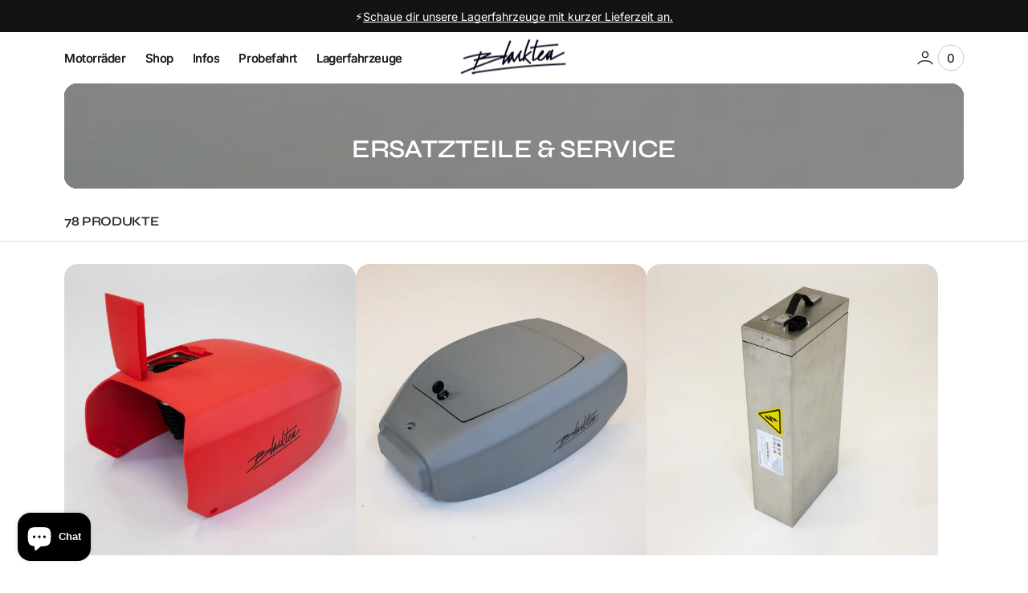

--- FILE ---
content_type: text/html; charset=utf-8
request_url: https://www.blackteamotorbikes.com/collections/spare-parts
body_size: 50603
content:
<!doctype html>
<html
  class="no-js"
  lang="de"
  data-scheme="light"
  dir="ltr"
>
  <head>
    <meta charset="utf-8">
    <meta http-equiv="X-UA-Compatible" content="IE=edge">
    <meta name="viewport" content="width=device-width,initial-scale=1">
    <meta name="theme-color" content="">
    <link rel="canonical" href="https://www.blackteamotorbikes.com/collections/spare-parts">
    <link rel="preconnect" href="https://cdn.shopify.com" crossorigin><link rel="preconnect" href="https://fonts.shopifycdn.com" crossorigin><title>Hier findest du Ersatzteile für E-Motorräder und E-Roller.</title>

    
      <meta name="description" content="Neben Lithium-Ionen-Batterien findest du weitere Zubehörteile für Elektromotorräder und Elektroroller von 45 km/h bis 125 km/h.">
    

    

<meta property="og:site_name" content="Black Tea Motorbikes">
<meta property="og:url" content="https://www.blackteamotorbikes.com/collections/spare-parts">
<meta property="og:title" content="Hier findest du Ersatzteile für E-Motorräder und E-Roller.">
<meta property="og:type" content="product.group">
<meta property="og:description" content="Neben Lithium-Ionen-Batterien findest du weitere Zubehörteile für Elektromotorräder und Elektroroller von 45 km/h bis 125 km/h."><meta property="og:image" content="http://www.blackteamotorbikes.com/cdn/shop/collections/ersatzteile-service-688139.jpg?v=1739186928">
  <meta property="og:image:secure_url" content="https://www.blackteamotorbikes.com/cdn/shop/collections/ersatzteile-service-688139.jpg?v=1739186928">
  <meta property="og:image:width" content="2048">
  <meta property="og:image:height" content="2048"><meta name="twitter:card" content="summary_large_image">
<meta name="twitter:title" content="Hier findest du Ersatzteile für E-Motorräder und E-Roller.">
<meta name="twitter:description" content="Neben Lithium-Ionen-Batterien findest du weitere Zubehörteile für Elektromotorräder und Elektroroller von 45 km/h bis 125 km/h.">


    <script src="//www.blackteamotorbikes.com/cdn/shop/t/48/assets/constants.js?v=57430444635880596041769439419" defer="defer"></script>
    <script src="//www.blackteamotorbikes.com/cdn/shop/t/48/assets/pubsub.js?v=2921868252632587581769439419" defer="defer"></script>
    <script src="//www.blackteamotorbikes.com/cdn/shop/t/48/assets/gsap.min.js?v=98399229928229536421769439419" defer="defer"></script>
    <script src="//www.blackteamotorbikes.com/cdn/shop/t/48/assets/ScrollTrigger.min.js?v=51844696078135174451769439419" defer="defer"></script>
    <script src="//www.blackteamotorbikes.com/cdn/shop/t/48/assets/swiper-bundle.min.js?v=42379388556186317811769439419" defer="defer"></script>
    <script src="//www.blackteamotorbikes.com/cdn/shop/t/48/assets/global.js?v=91979086771879087571769439419" defer="defer"></script>

    
    <script>window.performance && window.performance.mark && window.performance.mark('shopify.content_for_header.start');</script><meta name="google-site-verification" content="mm0LsHXK2ov1Ie0Z6OUjfLdnRoELxRGAHqUN6AyVTrs">
<meta name="facebook-domain-verification" content="hrdofj5h4ao46a57a60jnf4rr7gcvz">
<meta name="google-site-verification" content="rSlSCUjV-z6-5y3snhhHjn-g3xx3fj1dELDBzn4hUqA">
<meta id="shopify-digital-wallet" name="shopify-digital-wallet" content="/45908885659/digital_wallets/dialog">
<meta name="shopify-checkout-api-token" content="f0f22c86efe5f159448ebf26867422d1">
<meta id="in-context-paypal-metadata" data-shop-id="45908885659" data-venmo-supported="false" data-environment="production" data-locale="de_DE" data-paypal-v4="true" data-currency="EUR">
<link rel="alternate" type="application/atom+xml" title="Feed" href="/collections/spare-parts.atom" />
<link rel="next" href="/collections/spare-parts?page=2">
<link rel="alternate" hreflang="x-default" href="https://www.blackteamotorbikes.com/collections/spare-parts">
<link rel="alternate" hreflang="de" href="https://www.blackteamotorbikes.com/collections/spare-parts">
<link rel="alternate" hreflang="de-CH" href="https://www.blackteamotorbikes.com/de-ch/collections/spare-parts">
<link rel="alternate" hreflang="de-SE" href="https://www.blackteamotorbikes.com/de-eu/collections/spare-parts">
<link rel="alternate" hreflang="de-IT" href="https://www.blackteamotorbikes.com/de-eu/collections/spare-parts">
<link rel="alternate" hreflang="de-FR" href="https://www.blackteamotorbikes.com/de-eu/collections/spare-parts">
<link rel="alternate" hreflang="de-CZ" href="https://www.blackteamotorbikes.com/de-eu/collections/spare-parts">
<link rel="alternate" hreflang="de-BE" href="https://www.blackteamotorbikes.com/de-eu/collections/spare-parts">
<link rel="alternate" hreflang="de-AT" href="https://www.blackteamotorbikes.com/de-eu/collections/spare-parts">
<link rel="alternate" hreflang="de-PL" href="https://www.blackteamotorbikes.com/de-eu/collections/spare-parts">
<link rel="alternate" hreflang="de-NL" href="https://www.blackteamotorbikes.com/de-eu/collections/spare-parts">
<link rel="alternate" hreflang="de-HR" href="https://www.blackteamotorbikes.com/de-eu/collections/spare-parts">
<link rel="alternate" hreflang="de-DK" href="https://www.blackteamotorbikes.com/de-eu/collections/spare-parts">
<link rel="alternate" hreflang="de-GR" href="https://www.blackteamotorbikes.com/de-eu/collections/spare-parts">
<link rel="alternate" hreflang="de-HU" href="https://www.blackteamotorbikes.com/de-eu/collections/spare-parts">
<link rel="alternate" hreflang="de-LU" href="https://www.blackteamotorbikes.com/de-eu/collections/spare-parts">
<link rel="alternate" hreflang="de-MC" href="https://www.blackteamotorbikes.com/de-eu/collections/spare-parts">
<link rel="alternate" hreflang="de-PT" href="https://www.blackteamotorbikes.com/de-eu/collections/spare-parts">
<link rel="alternate" hreflang="de-SI" href="https://www.blackteamotorbikes.com/de-eu/collections/spare-parts">
<link rel="alternate" hreflang="de-ES" href="https://www.blackteamotorbikes.com/de-eu/collections/spare-parts">
<link rel="alternate" hreflang="de-FI" href="https://www.blackteamotorbikes.com/de-eu/collections/spare-parts">
<link rel="alternate" hreflang="de-LT" href="https://www.blackteamotorbikes.com/de-eu/collections/spare-parts">
<link rel="alternate" hreflang="de-LI" href="https://www.blackteamotorbikes.com/de-ch/collections/spare-parts">
<link rel="alternate" type="application/json+oembed" href="https://www.blackteamotorbikes.com/collections/spare-parts.oembed">
<script async="async" src="/checkouts/internal/preloads.js?locale=de-DE"></script>
<link rel="preconnect" href="https://shop.app" crossorigin="anonymous">
<script async="async" src="https://shop.app/checkouts/internal/preloads.js?locale=de-DE&shop_id=45908885659" crossorigin="anonymous"></script>
<script id="shopify-features" type="application/json">{"accessToken":"f0f22c86efe5f159448ebf26867422d1","betas":["rich-media-storefront-analytics"],"domain":"www.blackteamotorbikes.com","predictiveSearch":true,"shopId":45908885659,"locale":"de"}</script>
<script>var Shopify = Shopify || {};
Shopify.shop = "blacktea-motorbikes.myshopify.com";
Shopify.locale = "de";
Shopify.currency = {"active":"EUR","rate":"1.0"};
Shopify.country = "DE";
Shopify.theme = {"name":"Januar 2026","id":184443339017,"schema_name":"San Francisco","schema_version":"2.3.1","theme_store_id":3210,"role":"main"};
Shopify.theme.handle = "null";
Shopify.theme.style = {"id":null,"handle":null};
Shopify.cdnHost = "www.blackteamotorbikes.com/cdn";
Shopify.routes = Shopify.routes || {};
Shopify.routes.root = "/";</script>
<script type="module">!function(o){(o.Shopify=o.Shopify||{}).modules=!0}(window);</script>
<script>!function(o){function n(){var o=[];function n(){o.push(Array.prototype.slice.apply(arguments))}return n.q=o,n}var t=o.Shopify=o.Shopify||{};t.loadFeatures=n(),t.autoloadFeatures=n()}(window);</script>
<script>
  window.ShopifyPay = window.ShopifyPay || {};
  window.ShopifyPay.apiHost = "shop.app\/pay";
  window.ShopifyPay.redirectState = null;
</script>
<script id="shop-js-analytics" type="application/json">{"pageType":"collection"}</script>
<script defer="defer" async type="module" src="//www.blackteamotorbikes.com/cdn/shopifycloud/shop-js/modules/v2/client.init-shop-cart-sync_BH0MO3MH.de.esm.js"></script>
<script defer="defer" async type="module" src="//www.blackteamotorbikes.com/cdn/shopifycloud/shop-js/modules/v2/chunk.common_BErAfWaM.esm.js"></script>
<script defer="defer" async type="module" src="//www.blackteamotorbikes.com/cdn/shopifycloud/shop-js/modules/v2/chunk.modal_DqzNaksh.esm.js"></script>
<script type="module">
  await import("//www.blackteamotorbikes.com/cdn/shopifycloud/shop-js/modules/v2/client.init-shop-cart-sync_BH0MO3MH.de.esm.js");
await import("//www.blackteamotorbikes.com/cdn/shopifycloud/shop-js/modules/v2/chunk.common_BErAfWaM.esm.js");
await import("//www.blackteamotorbikes.com/cdn/shopifycloud/shop-js/modules/v2/chunk.modal_DqzNaksh.esm.js");

  window.Shopify.SignInWithShop?.initShopCartSync?.({"fedCMEnabled":true,"windoidEnabled":true});

</script>
<script>
  window.Shopify = window.Shopify || {};
  if (!window.Shopify.featureAssets) window.Shopify.featureAssets = {};
  window.Shopify.featureAssets['shop-js'] = {"shop-cart-sync":["modules/v2/client.shop-cart-sync__0cGp0nR.de.esm.js","modules/v2/chunk.common_BErAfWaM.esm.js","modules/v2/chunk.modal_DqzNaksh.esm.js"],"init-fed-cm":["modules/v2/client.init-fed-cm_CM6VDTst.de.esm.js","modules/v2/chunk.common_BErAfWaM.esm.js","modules/v2/chunk.modal_DqzNaksh.esm.js"],"init-shop-email-lookup-coordinator":["modules/v2/client.init-shop-email-lookup-coordinator_CBMbWck_.de.esm.js","modules/v2/chunk.common_BErAfWaM.esm.js","modules/v2/chunk.modal_DqzNaksh.esm.js"],"init-windoid":["modules/v2/client.init-windoid_BLu1c52k.de.esm.js","modules/v2/chunk.common_BErAfWaM.esm.js","modules/v2/chunk.modal_DqzNaksh.esm.js"],"shop-button":["modules/v2/client.shop-button_CA8sgLdC.de.esm.js","modules/v2/chunk.common_BErAfWaM.esm.js","modules/v2/chunk.modal_DqzNaksh.esm.js"],"shop-cash-offers":["modules/v2/client.shop-cash-offers_CtGlpQVP.de.esm.js","modules/v2/chunk.common_BErAfWaM.esm.js","modules/v2/chunk.modal_DqzNaksh.esm.js"],"shop-toast-manager":["modules/v2/client.shop-toast-manager_uf2EYvu_.de.esm.js","modules/v2/chunk.common_BErAfWaM.esm.js","modules/v2/chunk.modal_DqzNaksh.esm.js"],"init-shop-cart-sync":["modules/v2/client.init-shop-cart-sync_BH0MO3MH.de.esm.js","modules/v2/chunk.common_BErAfWaM.esm.js","modules/v2/chunk.modal_DqzNaksh.esm.js"],"init-customer-accounts-sign-up":["modules/v2/client.init-customer-accounts-sign-up_GYoAbbBa.de.esm.js","modules/v2/client.shop-login-button_BwiwRr-G.de.esm.js","modules/v2/chunk.common_BErAfWaM.esm.js","modules/v2/chunk.modal_DqzNaksh.esm.js"],"pay-button":["modules/v2/client.pay-button_Fn8OU5F0.de.esm.js","modules/v2/chunk.common_BErAfWaM.esm.js","modules/v2/chunk.modal_DqzNaksh.esm.js"],"init-customer-accounts":["modules/v2/client.init-customer-accounts_hH0NE_bx.de.esm.js","modules/v2/client.shop-login-button_BwiwRr-G.de.esm.js","modules/v2/chunk.common_BErAfWaM.esm.js","modules/v2/chunk.modal_DqzNaksh.esm.js"],"avatar":["modules/v2/client.avatar_BTnouDA3.de.esm.js"],"init-shop-for-new-customer-accounts":["modules/v2/client.init-shop-for-new-customer-accounts_iGaU0q4U.de.esm.js","modules/v2/client.shop-login-button_BwiwRr-G.de.esm.js","modules/v2/chunk.common_BErAfWaM.esm.js","modules/v2/chunk.modal_DqzNaksh.esm.js"],"shop-follow-button":["modules/v2/client.shop-follow-button_DfZt4rU7.de.esm.js","modules/v2/chunk.common_BErAfWaM.esm.js","modules/v2/chunk.modal_DqzNaksh.esm.js"],"checkout-modal":["modules/v2/client.checkout-modal_BkbVv7me.de.esm.js","modules/v2/chunk.common_BErAfWaM.esm.js","modules/v2/chunk.modal_DqzNaksh.esm.js"],"shop-login-button":["modules/v2/client.shop-login-button_BwiwRr-G.de.esm.js","modules/v2/chunk.common_BErAfWaM.esm.js","modules/v2/chunk.modal_DqzNaksh.esm.js"],"lead-capture":["modules/v2/client.lead-capture_uTCHmOe0.de.esm.js","modules/v2/chunk.common_BErAfWaM.esm.js","modules/v2/chunk.modal_DqzNaksh.esm.js"],"shop-login":["modules/v2/client.shop-login_DZ2U4X68.de.esm.js","modules/v2/chunk.common_BErAfWaM.esm.js","modules/v2/chunk.modal_DqzNaksh.esm.js"],"payment-terms":["modules/v2/client.payment-terms_ARjsA2tN.de.esm.js","modules/v2/chunk.common_BErAfWaM.esm.js","modules/v2/chunk.modal_DqzNaksh.esm.js"]};
</script>
<script>(function() {
  var isLoaded = false;
  function asyncLoad() {
    if (isLoaded) return;
    isLoaded = true;
    var urls = ["https:\/\/cdn1.stamped.io\/files\/widget.min.js?shop=blacktea-motorbikes.myshopify.com"];
    for (var i = 0; i < urls.length; i++) {
      var s = document.createElement('script');
      s.type = 'text/javascript';
      s.async = true;
      s.src = urls[i];
      var x = document.getElementsByTagName('script')[0];
      x.parentNode.insertBefore(s, x);
    }
  };
  if(window.attachEvent) {
    window.attachEvent('onload', asyncLoad);
  } else {
    window.addEventListener('load', asyncLoad, false);
  }
})();</script>
<script id="__st">var __st={"a":45908885659,"offset":3600,"reqid":"5dd414c0-d79b-467d-8c78-d67d8f0f9a6d-1769905453","pageurl":"www.blackteamotorbikes.com\/collections\/spare-parts","u":"21598dbd135c","p":"collection","rtyp":"collection","rid":261993889947};</script>
<script>window.ShopifyPaypalV4VisibilityTracking = true;</script>
<script id="captcha-bootstrap">!function(){'use strict';const t='contact',e='account',n='new_comment',o=[[t,t],['blogs',n],['comments',n],[t,'customer']],c=[[e,'customer_login'],[e,'guest_login'],[e,'recover_customer_password'],[e,'create_customer']],r=t=>t.map((([t,e])=>`form[action*='/${t}']:not([data-nocaptcha='true']) input[name='form_type'][value='${e}']`)).join(','),a=t=>()=>t?[...document.querySelectorAll(t)].map((t=>t.form)):[];function s(){const t=[...o],e=r(t);return a(e)}const i='password',u='form_key',d=['recaptcha-v3-token','g-recaptcha-response','h-captcha-response',i],f=()=>{try{return window.sessionStorage}catch{return}},m='__shopify_v',_=t=>t.elements[u];function p(t,e,n=!1){try{const o=window.sessionStorage,c=JSON.parse(o.getItem(e)),{data:r}=function(t){const{data:e,action:n}=t;return t[m]||n?{data:e,action:n}:{data:t,action:n}}(c);for(const[e,n]of Object.entries(r))t.elements[e]&&(t.elements[e].value=n);n&&o.removeItem(e)}catch(o){console.error('form repopulation failed',{error:o})}}const l='form_type',E='cptcha';function T(t){t.dataset[E]=!0}const w=window,h=w.document,L='Shopify',v='ce_forms',y='captcha';let A=!1;((t,e)=>{const n=(g='f06e6c50-85a8-45c8-87d0-21a2b65856fe',I='https://cdn.shopify.com/shopifycloud/storefront-forms-hcaptcha/ce_storefront_forms_captcha_hcaptcha.v1.5.2.iife.js',D={infoText:'Durch hCaptcha geschützt',privacyText:'Datenschutz',termsText:'Allgemeine Geschäftsbedingungen'},(t,e,n)=>{const o=w[L][v],c=o.bindForm;if(c)return c(t,g,e,D).then(n);var r;o.q.push([[t,g,e,D],n]),r=I,A||(h.body.append(Object.assign(h.createElement('script'),{id:'captcha-provider',async:!0,src:r})),A=!0)});var g,I,D;w[L]=w[L]||{},w[L][v]=w[L][v]||{},w[L][v].q=[],w[L][y]=w[L][y]||{},w[L][y].protect=function(t,e){n(t,void 0,e),T(t)},Object.freeze(w[L][y]),function(t,e,n,w,h,L){const[v,y,A,g]=function(t,e,n){const i=e?o:[],u=t?c:[],d=[...i,...u],f=r(d),m=r(i),_=r(d.filter((([t,e])=>n.includes(e))));return[a(f),a(m),a(_),s()]}(w,h,L),I=t=>{const e=t.target;return e instanceof HTMLFormElement?e:e&&e.form},D=t=>v().includes(t);t.addEventListener('submit',(t=>{const e=I(t);if(!e)return;const n=D(e)&&!e.dataset.hcaptchaBound&&!e.dataset.recaptchaBound,o=_(e),c=g().includes(e)&&(!o||!o.value);(n||c)&&t.preventDefault(),c&&!n&&(function(t){try{if(!f())return;!function(t){const e=f();if(!e)return;const n=_(t);if(!n)return;const o=n.value;o&&e.removeItem(o)}(t);const e=Array.from(Array(32),(()=>Math.random().toString(36)[2])).join('');!function(t,e){_(t)||t.append(Object.assign(document.createElement('input'),{type:'hidden',name:u})),t.elements[u].value=e}(t,e),function(t,e){const n=f();if(!n)return;const o=[...t.querySelectorAll(`input[type='${i}']`)].map((({name:t})=>t)),c=[...d,...o],r={};for(const[a,s]of new FormData(t).entries())c.includes(a)||(r[a]=s);n.setItem(e,JSON.stringify({[m]:1,action:t.action,data:r}))}(t,e)}catch(e){console.error('failed to persist form',e)}}(e),e.submit())}));const S=(t,e)=>{t&&!t.dataset[E]&&(n(t,e.some((e=>e===t))),T(t))};for(const o of['focusin','change'])t.addEventListener(o,(t=>{const e=I(t);D(e)&&S(e,y())}));const B=e.get('form_key'),M=e.get(l),P=B&&M;t.addEventListener('DOMContentLoaded',(()=>{const t=y();if(P)for(const e of t)e.elements[l].value===M&&p(e,B);[...new Set([...A(),...v().filter((t=>'true'===t.dataset.shopifyCaptcha))])].forEach((e=>S(e,t)))}))}(h,new URLSearchParams(w.location.search),n,t,e,['guest_login'])})(!0,!0)}();</script>
<script integrity="sha256-4kQ18oKyAcykRKYeNunJcIwy7WH5gtpwJnB7kiuLZ1E=" data-source-attribution="shopify.loadfeatures" defer="defer" src="//www.blackteamotorbikes.com/cdn/shopifycloud/storefront/assets/storefront/load_feature-a0a9edcb.js" crossorigin="anonymous"></script>
<script crossorigin="anonymous" defer="defer" src="//www.blackteamotorbikes.com/cdn/shopifycloud/storefront/assets/shopify_pay/storefront-65b4c6d7.js?v=20250812"></script>
<script data-source-attribution="shopify.dynamic_checkout.dynamic.init">var Shopify=Shopify||{};Shopify.PaymentButton=Shopify.PaymentButton||{isStorefrontPortableWallets:!0,init:function(){window.Shopify.PaymentButton.init=function(){};var t=document.createElement("script");t.src="https://www.blackteamotorbikes.com/cdn/shopifycloud/portable-wallets/latest/portable-wallets.de.js",t.type="module",document.head.appendChild(t)}};
</script>
<script data-source-attribution="shopify.dynamic_checkout.buyer_consent">
  function portableWalletsHideBuyerConsent(e){var t=document.getElementById("shopify-buyer-consent"),n=document.getElementById("shopify-subscription-policy-button");t&&n&&(t.classList.add("hidden"),t.setAttribute("aria-hidden","true"),n.removeEventListener("click",e))}function portableWalletsShowBuyerConsent(e){var t=document.getElementById("shopify-buyer-consent"),n=document.getElementById("shopify-subscription-policy-button");t&&n&&(t.classList.remove("hidden"),t.removeAttribute("aria-hidden"),n.addEventListener("click",e))}window.Shopify?.PaymentButton&&(window.Shopify.PaymentButton.hideBuyerConsent=portableWalletsHideBuyerConsent,window.Shopify.PaymentButton.showBuyerConsent=portableWalletsShowBuyerConsent);
</script>
<script data-source-attribution="shopify.dynamic_checkout.cart.bootstrap">document.addEventListener("DOMContentLoaded",(function(){function t(){return document.querySelector("shopify-accelerated-checkout-cart, shopify-accelerated-checkout")}if(t())Shopify.PaymentButton.init();else{new MutationObserver((function(e,n){t()&&(Shopify.PaymentButton.init(),n.disconnect())})).observe(document.body,{childList:!0,subtree:!0})}}));
</script>
<script id='scb4127' type='text/javascript' async='' src='https://www.blackteamotorbikes.com/cdn/shopifycloud/privacy-banner/storefront-banner.js'></script><link id="shopify-accelerated-checkout-styles" rel="stylesheet" media="screen" href="https://www.blackteamotorbikes.com/cdn/shopifycloud/portable-wallets/latest/accelerated-checkout-backwards-compat.css" crossorigin="anonymous">
<style id="shopify-accelerated-checkout-cart">
        #shopify-buyer-consent {
  margin-top: 1em;
  display: inline-block;
  width: 100%;
}

#shopify-buyer-consent.hidden {
  display: none;
}

#shopify-subscription-policy-button {
  background: none;
  border: none;
  padding: 0;
  text-decoration: underline;
  font-size: inherit;
  cursor: pointer;
}

#shopify-subscription-policy-button::before {
  box-shadow: none;
}

      </style>
<script id="sections-script" data-sections="header" defer="defer" src="//www.blackteamotorbikes.com/cdn/shop/t/48/compiled_assets/scripts.js?v=4073"></script>
<script>window.performance && window.performance.mark && window.performance.mark('shopify.content_for_header.end');</script>

    
    


<style data-shopify>
  @font-face {
  font-family: Inter;
  font-weight: 400;
  font-style: normal;
  font-display: swap;
  src: url("//www.blackteamotorbikes.com/cdn/fonts/inter/inter_n4.b2a3f24c19b4de56e8871f609e73ca7f6d2e2bb9.woff2") format("woff2"),
       url("//www.blackteamotorbikes.com/cdn/fonts/inter/inter_n4.af8052d517e0c9ffac7b814872cecc27ae1fa132.woff") format("woff");
}

  @font-face {
  font-family: Syne;
  font-weight: 600;
  font-style: normal;
  font-display: swap;
  src: url("//www.blackteamotorbikes.com/cdn/fonts/syne/syne_n6.bb32f026d367099b7705b42b5340f363e530ace5.woff2") format("woff2"),
       url("//www.blackteamotorbikes.com/cdn/fonts/syne/syne_n6.48cc7f03f8f772521fce52861bcde753ae9dcf3f.woff") format("woff");
}

  @font-face {
  font-family: Inter;
  font-weight: 500;
  font-style: normal;
  font-display: swap;
  src: url("//www.blackteamotorbikes.com/cdn/fonts/inter/inter_n5.d7101d5e168594dd06f56f290dd759fba5431d97.woff2") format("woff2"),
       url("//www.blackteamotorbikes.com/cdn/fonts/inter/inter_n5.5332a76bbd27da00474c136abb1ca3cbbf259068.woff") format("woff");
}

  @font-face {
  font-family: Inter;
  font-weight: 500;
  font-style: normal;
  font-display: swap;
  src: url("//www.blackteamotorbikes.com/cdn/fonts/inter/inter_n5.d7101d5e168594dd06f56f290dd759fba5431d97.woff2") format("woff2"),
       url("//www.blackteamotorbikes.com/cdn/fonts/inter/inter_n5.5332a76bbd27da00474c136abb1ca3cbbf259068.woff") format("woff");
}

  @font-face {
  font-family: Inter;
  font-weight: 400;
  font-style: normal;
  font-display: swap;
  src: url("//www.blackteamotorbikes.com/cdn/fonts/inter/inter_n4.b2a3f24c19b4de56e8871f609e73ca7f6d2e2bb9.woff2") format("woff2"),
       url("//www.blackteamotorbikes.com/cdn/fonts/inter/inter_n4.af8052d517e0c9ffac7b814872cecc27ae1fa132.woff") format("woff");
}

  @font-face {
  font-family: Inter;
  font-weight: 500;
  font-style: normal;
  font-display: swap;
  src: url("//www.blackteamotorbikes.com/cdn/fonts/inter/inter_n5.d7101d5e168594dd06f56f290dd759fba5431d97.woff2") format("woff2"),
       url("//www.blackteamotorbikes.com/cdn/fonts/inter/inter_n5.5332a76bbd27da00474c136abb1ca3cbbf259068.woff") format("woff");
}

  @font-face {
  font-family: Inter;
  font-weight: 500;
  font-style: normal;
  font-display: swap;
  src: url("//www.blackteamotorbikes.com/cdn/fonts/inter/inter_n5.d7101d5e168594dd06f56f290dd759fba5431d97.woff2") format("woff2"),
       url("//www.blackteamotorbikes.com/cdn/fonts/inter/inter_n5.5332a76bbd27da00474c136abb1ca3cbbf259068.woff") format("woff");
}

  @font-face {
  font-family: Inter;
  font-weight: 400;
  font-style: normal;
  font-display: swap;
  src: url("//www.blackteamotorbikes.com/cdn/fonts/inter/inter_n4.b2a3f24c19b4de56e8871f609e73ca7f6d2e2bb9.woff2") format("woff2"),
       url("//www.blackteamotorbikes.com/cdn/fonts/inter/inter_n4.af8052d517e0c9ffac7b814872cecc27ae1fa132.woff") format("woff");
}

  @font-face {
  font-family: Syne;
  font-weight: 600;
  font-style: normal;
  font-display: swap;
  src: url("//www.blackteamotorbikes.com/cdn/fonts/syne/syne_n6.bb32f026d367099b7705b42b5340f363e530ace5.woff2") format("woff2"),
       url("//www.blackteamotorbikes.com/cdn/fonts/syne/syne_n6.48cc7f03f8f772521fce52861bcde753ae9dcf3f.woff") format("woff");
}

  @font-face {
  font-family: Inter;
  font-weight: 400;
  font-style: normal;
  font-display: swap;
  src: url("//www.blackteamotorbikes.com/cdn/fonts/inter/inter_n4.b2a3f24c19b4de56e8871f609e73ca7f6d2e2bb9.woff2") format("woff2"),
       url("//www.blackteamotorbikes.com/cdn/fonts/inter/inter_n4.af8052d517e0c9ffac7b814872cecc27ae1fa132.woff") format("woff");
}


  @font-face {
  font-family: Inter;
  font-weight: 300;
  font-style: normal;
  font-display: swap;
  src: url("//www.blackteamotorbikes.com/cdn/fonts/inter/inter_n3.6faba940d2e90c9f1c2e0c5c2750b84af59fecc0.woff2") format("woff2"),
       url("//www.blackteamotorbikes.com/cdn/fonts/inter/inter_n3.413aa818ec2103383c4ac7c3744c464d04b4db49.woff") format("woff");
}

  @font-face {
  font-family: Inter;
  font-weight: 400;
  font-style: normal;
  font-display: swap;
  src: url("//www.blackteamotorbikes.com/cdn/fonts/inter/inter_n4.b2a3f24c19b4de56e8871f609e73ca7f6d2e2bb9.woff2") format("woff2"),
       url("//www.blackteamotorbikes.com/cdn/fonts/inter/inter_n4.af8052d517e0c9ffac7b814872cecc27ae1fa132.woff") format("woff");
}

  @font-face {
  font-family: Inter;
  font-weight: 500;
  font-style: normal;
  font-display: swap;
  src: url("//www.blackteamotorbikes.com/cdn/fonts/inter/inter_n5.d7101d5e168594dd06f56f290dd759fba5431d97.woff2") format("woff2"),
       url("//www.blackteamotorbikes.com/cdn/fonts/inter/inter_n5.5332a76bbd27da00474c136abb1ca3cbbf259068.woff") format("woff");
}

  @font-face {
  font-family: Inter;
  font-weight: 700;
  font-style: normal;
  font-display: swap;
  src: url("//www.blackteamotorbikes.com/cdn/fonts/inter/inter_n7.02711e6b374660cfc7915d1afc1c204e633421e4.woff2") format("woff2"),
       url("//www.blackteamotorbikes.com/cdn/fonts/inter/inter_n7.6dab87426f6b8813070abd79972ceaf2f8d3b012.woff") format("woff");
}

  @font-face {
  font-family: Inter;
  font-weight: 400;
  font-style: italic;
  font-display: swap;
  src: url("//www.blackteamotorbikes.com/cdn/fonts/inter/inter_i4.feae1981dda792ab80d117249d9c7e0f1017e5b3.woff2") format("woff2"),
       url("//www.blackteamotorbikes.com/cdn/fonts/inter/inter_i4.62773b7113d5e5f02c71486623cf828884c85c6e.woff") format("woff");
}

  
  @font-face {
  font-family: Inter;
  font-weight: 700;
  font-style: italic;
  font-display: swap;
  src: url("//www.blackteamotorbikes.com/cdn/fonts/inter/inter_i7.b377bcd4cc0f160622a22d638ae7e2cd9b86ea4c.woff2") format("woff2"),
       url("//www.blackteamotorbikes.com/cdn/fonts/inter/inter_i7.7c69a6a34e3bb44fcf6f975857e13b9a9b25beb4.woff") format("woff");
}


  :root {
    --font-body-family: Inter, sans-serif;
    --font-body-style: normal;
    --font-body-weight: 400;
    --font-body-scale: 1.15;
    --font-body-line-height: 1.4;
    --font-body-letter-spacing: 0.0em;

    --font-heading-family: Syne, sans-serif;
    --font-heading-style: normal;
    --font-heading-weight: 600;
    --font-heading-letter-spacing: -0.02em;
    --font-heading-line-height: 1.1;
    --font-heading-text-transform: uppercase;

    --font-subtitle-family: Inter, sans-serif;
    --font-subtitle-style: normal;
    --font-subtitle-weight: 500;
    --font-subtitle-text-transform: uppercase;
    --font-subtitle-scale: 1.2;

    --font-heading-h0-scale: 1.0;
    --font-heading-h1-scale: 1.0;
    --font-heading-h2-scale: 1.0;
    --font-heading-h3-scale: 1.0;
    --font-heading-h4-scale: 1.0;
    --font-heading-h5-scale: 1.0;

    --font-heading-card-family: Inter, sans-serif;
    --font-heading-card-style: normal;
    --font-heading-card-weight: 500;
    --font-heading-card-text-transform: none;
    --font-text-card-family: Inter, sans-serif;
    --font-text-card-style: normal;
    --font-text-card-weight: 400;

    --font-heading-card-scale: 1.0;
    --font-text-card-scale: 1.6;

    /* BUTTONS */
    --font-button-family: Inter, sans-serif;
    --font-button-style: normal;
    --font-button-weight: 500;
    --font-button-text-transform: none;
    --font-button-letter-spacing: -0.03em;
    --font-button-scale: 1.6;

    --font-subtitle-letter-spacing: 0.08em;

    --font-header-menu-family: Inter, sans-serif;
    --font-header-menu-style: normal;
    --font-header-menu-weight: 500;
    --font-header-menu-text-scale: 1.5;
    --font-header-menu-letter-spacing: -0.03em;
    --font-header-menu-text-transform: none;

    --font-footer-menu-family: Inter, sans-serif;
    --font-footer-menu-style: normal;
    --font-footer-menu-weight: 400;

    --font-popups-heading-family: Syne, sans-serif;
    --font-popups-heading-style: normal;
    --font-popups-heading-weight: 600;
    --font-popups-text-family: Inter, sans-serif;
    --font-popups-text-style: normal;
    --font-popups-text-weight: 400;
    --font-popup-heading-scale: 1.23;
    --font-popup-desc-scale: 1.0;
    --font-popup-text-scale: 1.07;
    --font-notification-heading-scale: 1.0;
    --font-notification-text-scale: 1.0;
  }
</style>


    
    <style data-shopify>
  
    :root,
    [data-scheme=light] .color-background-1 {
      --color-background: 255,255,255;
      --color-background-secondary: 240,240,240;
      --color-foreground: 34, 34, 34;
      
        --overwrite-background: #ffffff;
      
      --color-foreground-secondary: 108, 108, 108;
   		--color-overlay: 255,255,255;
      --color-button-text: 255, 255, 255;
      --color-button-text-hover: 255, 255, 255;
      --color-button: 34, 34, 34;
      --color-button-hover: 67, 67, 67;
      --color-button-secondary: 228, 228, 228;
      --color-button-secondary-hover: 222, 222, 222;
      --color-button-secondary-text: 34, 34, 34;
      --color-button-secondary-text-hover: 34, 34, 34;
      --color-button-tertiary-text: 34, 34, 34;

      --color-border-input: 224, 224, 224;
      --color-border: 224, 224, 224;
      --color-scrollbar: 108, 108, 108;

      --sold-out-badge-bg: 255,255,255;
      --sold-out-badge-color: 165,165,165;
      --sale-badge-bg: 34,34,34;
      --sale-badge-color: 255,255,255;
      --custom-badge-bg: 255,255,255;
    	--custom-badge-color: 34,34,34;

      --color-card-price-regular: 108, 108, 108;
      --color-card-price-sale: 34, 34, 34;
    }

    @media (prefers-color-scheme: light) {
      :root,
      [data-scheme=auto] .color-background-1 {
        --color-background: 255,255,255;
        --color-background-secondary: 240,240,240;
        
          --overwrite-background: #ffffff;
        
        --color-foreground: 34, 34, 34;
        --color-foreground-secondary: 108, 108, 108;
        --color-overlay: 255,255,255;
        --color-button-text: 255, 255, 255;
        --color-button-text-hover: 255, 255, 255;
        --color-button: 34, 34, 34;
        --color-button-hover: 67, 67, 67;
        --color-button-secondary: 228, 228, 228;
        --color-button-secondary-hover: 222, 222, 222;
        --color-button-secondary-text: 34, 34, 34;
        --color-button-secondary-text-hover: 34, 34, 34;

        --color-button-tertiary-text: 34, 34, 34;

        --color-border-input: 224, 224, 224;
        --color-border: 224, 224, 224;
        --color-scrollbar: 108, 108, 108;

        --sold-out-badge-bg: 255,255,255;
        --sold-out-badge-color: 165,165,165;
        --sale-badge-bg: 34,34,34;
        --sale-badge-color: 255,255,255;
        --custom-badge-bg: 255,255,255;
        --custom-badge-color: 34,34,34;

        --color-card-price-regular: 108, 108, 108;
        --color-card-price-sale: 34, 34, 34;
      }
    }
  
    
    [data-scheme=light] .color-background-2 {
      --color-background: 240,240,240;
      --color-background-secondary: 255,255,255;
      --color-foreground: 34, 34, 34;
      
        --overwrite-background: #f0f0f0;
      
      --color-foreground-secondary: 108, 108, 108;
   		--color-overlay: 240,240,240;
      --color-button-text: 255, 255, 255;
      --color-button-text-hover: 255, 255, 255;
      --color-button: 34, 34, 34;
      --color-button-hover: 67, 67, 67;
      --color-button-secondary: 228, 228, 228;
      --color-button-secondary-hover: 222, 222, 222;
      --color-button-secondary-text: 34, 34, 34;
      --color-button-secondary-text-hover: 34, 34, 34;
      --color-button-tertiary-text: 34, 34, 34;

      --color-border-input: 217, 217, 217;
      --color-border: 217, 217, 217;
      --color-scrollbar: 108, 108, 108;

      --sold-out-badge-bg: 255,255,255;
      --sold-out-badge-color: 165,165,165;
      --sale-badge-bg: 34,34,34;
      --sale-badge-color: 255,255,255;
      --custom-badge-bg: 255,255,255;
    	--custom-badge-color: 34,34,34;

      --color-card-price-regular: 108, 108, 108;
      --color-card-price-sale: 34, 34, 34;
    }

    @media (prefers-color-scheme: light) {
      
      [data-scheme=auto] .color-background-2 {
        --color-background: 240,240,240;
        --color-background-secondary: 255,255,255;
        
          --overwrite-background: #f0f0f0;
        
        --color-foreground: 34, 34, 34;
        --color-foreground-secondary: 108, 108, 108;
        --color-overlay: 240,240,240;
        --color-button-text: 255, 255, 255;
        --color-button-text-hover: 255, 255, 255;
        --color-button: 34, 34, 34;
        --color-button-hover: 67, 67, 67;
        --color-button-secondary: 228, 228, 228;
        --color-button-secondary-hover: 222, 222, 222;
        --color-button-secondary-text: 34, 34, 34;
        --color-button-secondary-text-hover: 34, 34, 34;

        --color-button-tertiary-text: 34, 34, 34;

        --color-border-input: 217, 217, 217;
        --color-border: 217, 217, 217;
        --color-scrollbar: 108, 108, 108;

        --sold-out-badge-bg: 255,255,255;
        --sold-out-badge-color: 165,165,165;
        --sale-badge-bg: 34,34,34;
        --sale-badge-color: 255,255,255;
        --custom-badge-bg: 255,255,255;
        --custom-badge-color: 34,34,34;

        --color-card-price-regular: 108, 108, 108;
        --color-card-price-sale: 34, 34, 34;
      }
    }
  
    
    [data-scheme=light] .color-background-3 {
      --color-background: 19,19,19;
      --color-background-secondary: 34,34,34;
      --color-foreground: 255, 255, 255;
      
        --overwrite-background: #131313;
      
      --color-foreground-secondary: 168, 171, 173;
   		--color-overlay: 19,19,19;
      --color-button-text: 34, 34, 34;
      --color-button-text-hover: 34, 34, 34;
      --color-button: 255, 255, 255;
      --color-button-hover: 233, 233, 233;
      --color-button-secondary: 242, 241, 239;
      --color-button-secondary-hover: 232, 231, 229;
      --color-button-secondary-text: 34, 34, 34;
      --color-button-secondary-text-hover: 34, 34, 34;
      --color-button-tertiary-text: 255, 255, 255;

      --color-border-input: 83, 89, 98;
      --color-border: 83, 89, 98;
      --color-scrollbar: 168, 171, 173;

      --sold-out-badge-bg: 78,78,78;
      --sold-out-badge-color: 168,171,173;
      --sale-badge-bg: 255,255,255;
      --sale-badge-color: 34,34,34;
      --custom-badge-bg: 78,78,78;
    	--custom-badge-color: 255,255,255;

      --color-card-price-regular: 168, 171, 173;
      --color-card-price-sale: 255, 255, 255;
    }

    @media (prefers-color-scheme: light) {
      
      [data-scheme=auto] .color-background-3 {
        --color-background: 19,19,19;
        --color-background-secondary: 34,34,34;
        
          --overwrite-background: #131313;
        
        --color-foreground: 255, 255, 255;
        --color-foreground-secondary: 168, 171, 173;
        --color-overlay: 19,19,19;
        --color-button-text: 34, 34, 34;
        --color-button-text-hover: 34, 34, 34;
        --color-button: 255, 255, 255;
        --color-button-hover: 233, 233, 233;
        --color-button-secondary: 242, 241, 239;
        --color-button-secondary-hover: 232, 231, 229;
        --color-button-secondary-text: 34, 34, 34;
        --color-button-secondary-text-hover: 34, 34, 34;

        --color-button-tertiary-text: 255, 255, 255;

        --color-border-input: 83, 89, 98;
        --color-border: 83, 89, 98;
        --color-scrollbar: 168, 171, 173;

        --sold-out-badge-bg: 78,78,78;
        --sold-out-badge-color: 168,171,173;
        --sale-badge-bg: 255,255,255;
        --sale-badge-color: 34,34,34;
        --custom-badge-bg: 78,78,78;
        --custom-badge-color: 255,255,255;

        --color-card-price-regular: 168, 171, 173;
        --color-card-price-sale: 255, 255, 255;
      }
    }
  
    
    [data-scheme=light] .color-background-4 {
      --color-background: 19,19,19;
      --color-background-secondary: 34,34,34;
      --color-foreground: 255, 255, 255;
      
        --overwrite-background: #131313;
      
      --color-foreground-secondary: 168, 171, 173;
   		--color-overlay: 19,19,19;
      --color-button-text: 34, 34, 34;
      --color-button-text-hover: 34, 34, 34;
      --color-button: 255, 255, 255;
      --color-button-hover: 233, 233, 233;
      --color-button-secondary: 242, 241, 239;
      --color-button-secondary-hover: 232, 231, 229;
      --color-button-secondary-text: 34, 34, 34;
      --color-button-secondary-text-hover: 34, 34, 34;
      --color-button-tertiary-text: 255, 255, 255;

      --color-border-input: 83, 89, 98;
      --color-border: 83, 89, 98;
      --color-scrollbar: 168, 171, 173;

      --sold-out-badge-bg: 78,78,78;
      --sold-out-badge-color: 168,171,173;
      --sale-badge-bg: 255,255,255;
      --sale-badge-color: 34,34,34;
      --custom-badge-bg: 78,78,78;
    	--custom-badge-color: 255,255,255;

      --color-card-price-regular: 168, 171, 173;
      --color-card-price-sale: 255, 255, 255;
    }

    @media (prefers-color-scheme: light) {
      
      [data-scheme=auto] .color-background-4 {
        --color-background: 19,19,19;
        --color-background-secondary: 34,34,34;
        
          --overwrite-background: #131313;
        
        --color-foreground: 255, 255, 255;
        --color-foreground-secondary: 168, 171, 173;
        --color-overlay: 19,19,19;
        --color-button-text: 34, 34, 34;
        --color-button-text-hover: 34, 34, 34;
        --color-button: 255, 255, 255;
        --color-button-hover: 233, 233, 233;
        --color-button-secondary: 242, 241, 239;
        --color-button-secondary-hover: 232, 231, 229;
        --color-button-secondary-text: 34, 34, 34;
        --color-button-secondary-text-hover: 34, 34, 34;

        --color-button-tertiary-text: 255, 255, 255;

        --color-border-input: 83, 89, 98;
        --color-border: 83, 89, 98;
        --color-scrollbar: 168, 171, 173;

        --sold-out-badge-bg: 78,78,78;
        --sold-out-badge-color: 168,171,173;
        --sale-badge-bg: 255,255,255;
        --sale-badge-color: 34,34,34;
        --custom-badge-bg: 78,78,78;
        --custom-badge-color: 255,255,255;

        --color-card-price-regular: 168, 171, 173;
        --color-card-price-sale: 255, 255, 255;
      }
    }
  

  body, .color-background-1, .color-background-2, .color-background-3, .color-background-4 {
    color: rgba(var(--color-foreground));
    background: rgb(var(--color-background));
    background-attachment: fixed;
  }

  :root {
    --color-shadow: var(--color-foreground);
    --payment-terms-background-color: ;
    --color-modal-overlay: 0,0,0;;
  }

  
    [data-scheme=dark] .color-background-1 {
      --color-background: 31, 31, 31;
      --color-background-secondary: 41, 41, 41;
      --color-foreground: 255, 255, 255;
      --color-foreground-secondary: 142, 142, 143;
      --color-border-input: 73, 73, 73;
      --color-border: 73, 73, 73;
      --color-button: 0, 0, 0;
      --color-button-hover: 0, 0, 0;
      --color-button-text: 255, 255, 255;
      --color-button-text-hover: 255, 255, 255;
      --color-button-secondary: 36, 36, 36;
      --color-button-secondary-hover: 36, 36, 36;
      --color-button-secondary-text: 255, 255, 255;
      --color-button-secondary-text-hover: 255, 255, 255;
      --color-button-tertiary-text: 255, 255, 255;
      --color-card-price-regular: 229, 229, 229;
      --color-card-price-sale: 169, 169, 169;
      --color-error-background: 0, 0, 0;
      --color-shadow: 75, 75, 75;
      --sold-out-badge-bg: 51, 51, 51;
      --sold-out-badge-color: 255, 255, 255;
      --sale-badge-bg: 51, 51, 51;
      --sale-badge-color: 255, 255, 255;
      --custom-badge-bg: 51, 51, 51;
      --custom-badge-color: 255, 255, 255;
      --color-overlay: 0, 0, 0;
      --color-success: 61, 181, 18;
      --color-error: 241, 118, 111;
    }

    @media (prefers-color-scheme: dark) {
      [data-scheme=auto] .color-background-1 {
        --color-background: 31, 31, 31;
        --color-background-secondary: 41, 41, 41;
        --color-foreground: 255, 255, 255;
        --color-foreground-secondary: 142, 142, 143;
        --color-border-input: 73, 73, 73;
        --color-border: 73, 73, 73;
        --color-button: 0, 0, 0;
        --color-button-hover: 0, 0, 0;
        --color-button-text: 255, 255, 255;
        --color-button-text-hover: 255, 255, 255;
        --color-button-secondary: 36, 36, 36;
        --color-button-secondary-hover: 36, 36, 36;
        --color-button-secondary-text: 255, 255, 255;
        --color-button-secondary-text-hover: 255, 255, 255;
        --color-button-tertiary-text: 255, 255, 255;
        --color-card-price-regular: 229, 229, 229;
        --color-card-price-sale: 169, 169, 169;
        --color-error-background: 0, 0, 0;
        --color-shadow: 75, 75, 75;
        --sold-out-badge-bg: 51, 51, 51;
        --sold-out-badge-color: 255, 255, 255;
        --sale-badge-bg: 51, 51, 51;
        --sale-badge-color: 255, 255, 255;
        --custom-badge-bg: 51, 51, 51;
        --custom-badge-color: 255, 255, 255;
        --color-overlay: 0, 0, 0;
        --color-success: 61, 181, 18;
        --color-error: 241, 118, 111;
      }
    }
  
    [data-scheme=dark] .color-background-2 {
      --color-background: 31, 31, 31;
      --color-background-secondary: 41, 41, 41;
      --color-foreground: 255, 255, 255;
      --color-foreground-secondary: 142, 142, 143;
      --color-border-input: 73, 73, 73;
      --color-border: 73, 73, 73;
      --color-button: 0, 0, 0;
      --color-button-hover: 0, 0, 0;
      --color-button-text: 255, 255, 255;
      --color-button-text-hover: 255, 255, 255;
      --color-button-secondary: 36, 36, 36;
      --color-button-secondary-hover: 36, 36, 36;
      --color-button-secondary-text: 255, 255, 255;
      --color-button-secondary-text-hover: 255, 255, 255;
      --color-button-tertiary-text: 255, 255, 255;
      --color-card-price-regular: 229, 229, 229;
      --color-card-price-sale: 169, 169, 169;
      --color-error-background: 0, 0, 0;
      --color-shadow: 75, 75, 75;
      --sold-out-badge-bg: 51, 51, 51;
      --sold-out-badge-color: 255, 255, 255;
      --sale-badge-bg: 51, 51, 51;
      --sale-badge-color: 255, 255, 255;
      --custom-badge-bg: 51, 51, 51;
      --custom-badge-color: 255, 255, 255;
      --color-overlay: 0, 0, 0;
      --color-success: 61, 181, 18;
      --color-error: 241, 118, 111;
    }

    @media (prefers-color-scheme: dark) {
      [data-scheme=auto] .color-background-2 {
        --color-background: 31, 31, 31;
        --color-background-secondary: 41, 41, 41;
        --color-foreground: 255, 255, 255;
        --color-foreground-secondary: 142, 142, 143;
        --color-border-input: 73, 73, 73;
        --color-border: 73, 73, 73;
        --color-button: 0, 0, 0;
        --color-button-hover: 0, 0, 0;
        --color-button-text: 255, 255, 255;
        --color-button-text-hover: 255, 255, 255;
        --color-button-secondary: 36, 36, 36;
        --color-button-secondary-hover: 36, 36, 36;
        --color-button-secondary-text: 255, 255, 255;
        --color-button-secondary-text-hover: 255, 255, 255;
        --color-button-tertiary-text: 255, 255, 255;
        --color-card-price-regular: 229, 229, 229;
        --color-card-price-sale: 169, 169, 169;
        --color-error-background: 0, 0, 0;
        --color-shadow: 75, 75, 75;
        --sold-out-badge-bg: 51, 51, 51;
        --sold-out-badge-color: 255, 255, 255;
        --sale-badge-bg: 51, 51, 51;
        --sale-badge-color: 255, 255, 255;
        --custom-badge-bg: 51, 51, 51;
        --custom-badge-color: 255, 255, 255;
        --color-overlay: 0, 0, 0;
        --color-success: 61, 181, 18;
        --color-error: 241, 118, 111;
      }
    }
  
    [data-scheme=dark] .color-background-3 {
      --color-background: 31, 31, 31;
      --color-background-secondary: 41, 41, 41;
      --color-foreground: 255, 255, 255;
      --color-foreground-secondary: 142, 142, 143;
      --color-border-input: 73, 73, 73;
      --color-border: 73, 73, 73;
      --color-button: 0, 0, 0;
      --color-button-hover: 0, 0, 0;
      --color-button-text: 255, 255, 255;
      --color-button-text-hover: 255, 255, 255;
      --color-button-secondary: 36, 36, 36;
      --color-button-secondary-hover: 36, 36, 36;
      --color-button-secondary-text: 255, 255, 255;
      --color-button-secondary-text-hover: 255, 255, 255;
      --color-button-tertiary-text: 255, 255, 255;
      --color-card-price-regular: 229, 229, 229;
      --color-card-price-sale: 169, 169, 169;
      --color-error-background: 0, 0, 0;
      --color-shadow: 75, 75, 75;
      --sold-out-badge-bg: 51, 51, 51;
      --sold-out-badge-color: 255, 255, 255;
      --sale-badge-bg: 51, 51, 51;
      --sale-badge-color: 255, 255, 255;
      --custom-badge-bg: 51, 51, 51;
      --custom-badge-color: 255, 255, 255;
      --color-overlay: 0, 0, 0;
      --color-success: 61, 181, 18;
      --color-error: 241, 118, 111;
    }

    @media (prefers-color-scheme: dark) {
      [data-scheme=auto] .color-background-3 {
        --color-background: 31, 31, 31;
        --color-background-secondary: 41, 41, 41;
        --color-foreground: 255, 255, 255;
        --color-foreground-secondary: 142, 142, 143;
        --color-border-input: 73, 73, 73;
        --color-border: 73, 73, 73;
        --color-button: 0, 0, 0;
        --color-button-hover: 0, 0, 0;
        --color-button-text: 255, 255, 255;
        --color-button-text-hover: 255, 255, 255;
        --color-button-secondary: 36, 36, 36;
        --color-button-secondary-hover: 36, 36, 36;
        --color-button-secondary-text: 255, 255, 255;
        --color-button-secondary-text-hover: 255, 255, 255;
        --color-button-tertiary-text: 255, 255, 255;
        --color-card-price-regular: 229, 229, 229;
        --color-card-price-sale: 169, 169, 169;
        --color-error-background: 0, 0, 0;
        --color-shadow: 75, 75, 75;
        --sold-out-badge-bg: 51, 51, 51;
        --sold-out-badge-color: 255, 255, 255;
        --sale-badge-bg: 51, 51, 51;
        --sale-badge-color: 255, 255, 255;
        --custom-badge-bg: 51, 51, 51;
        --custom-badge-color: 255, 255, 255;
        --color-overlay: 0, 0, 0;
        --color-success: 61, 181, 18;
        --color-error: 241, 118, 111;
      }
    }
  
    [data-scheme=dark] .color-background-4 {
      --color-background: 31, 31, 31;
      --color-background-secondary: 41, 41, 41;
      --color-foreground: 255, 255, 255;
      --color-foreground-secondary: 142, 142, 143;
      --color-border-input: 73, 73, 73;
      --color-border: 73, 73, 73;
      --color-button: 0, 0, 0;
      --color-button-hover: 0, 0, 0;
      --color-button-text: 255, 255, 255;
      --color-button-text-hover: 255, 255, 255;
      --color-button-secondary: 36, 36, 36;
      --color-button-secondary-hover: 36, 36, 36;
      --color-button-secondary-text: 255, 255, 255;
      --color-button-secondary-text-hover: 255, 255, 255;
      --color-button-tertiary-text: 255, 255, 255;
      --color-card-price-regular: 229, 229, 229;
      --color-card-price-sale: 169, 169, 169;
      --color-error-background: 0, 0, 0;
      --color-shadow: 75, 75, 75;
      --sold-out-badge-bg: 51, 51, 51;
      --sold-out-badge-color: 255, 255, 255;
      --sale-badge-bg: 51, 51, 51;
      --sale-badge-color: 255, 255, 255;
      --custom-badge-bg: 51, 51, 51;
      --custom-badge-color: 255, 255, 255;
      --color-overlay: 0, 0, 0;
      --color-success: 61, 181, 18;
      --color-error: 241, 118, 111;
    }

    @media (prefers-color-scheme: dark) {
      [data-scheme=auto] .color-background-4 {
        --color-background: 31, 31, 31;
        --color-background-secondary: 41, 41, 41;
        --color-foreground: 255, 255, 255;
        --color-foreground-secondary: 142, 142, 143;
        --color-border-input: 73, 73, 73;
        --color-border: 73, 73, 73;
        --color-button: 0, 0, 0;
        --color-button-hover: 0, 0, 0;
        --color-button-text: 255, 255, 255;
        --color-button-text-hover: 255, 255, 255;
        --color-button-secondary: 36, 36, 36;
        --color-button-secondary-hover: 36, 36, 36;
        --color-button-secondary-text: 255, 255, 255;
        --color-button-secondary-text-hover: 255, 255, 255;
        --color-button-tertiary-text: 255, 255, 255;
        --color-card-price-regular: 229, 229, 229;
        --color-card-price-sale: 169, 169, 169;
        --color-error-background: 0, 0, 0;
        --color-shadow: 75, 75, 75;
        --sold-out-badge-bg: 51, 51, 51;
        --sold-out-badge-color: 255, 255, 255;
        --sale-badge-bg: 51, 51, 51;
        --sale-badge-color: 255, 255, 255;
        --custom-badge-bg: 51, 51, 51;
        --custom-badge-color: 255, 255, 255;
        --color-overlay: 0, 0, 0;
        --color-success: 61, 181, 18;
        --color-error: 241, 118, 111;
      }
    }
  

  [data-scheme=dark] {
    --color-background: 31, 31, 31;
    --color-background-secondary: 24, 24, 24;
    --color-foreground: 255, 255, 255;
    --color-foreground-secondary: 142, 142, 143;
    --color-border-input: 73, 73, 73;
    --color-border: 73, 73, 73;
    --color-scrollbar: 165, 165, 165;
    --color-button: 0, 0, 0;
    --color-button-hover: 0, 0, 0;
    --color-button-text: 255, 255, 255;
    --color-button-text-hover: 255, 255, 255;
    --color-button-secondary: 36, 36, 36;
    --color-button-secondary-hover: 36, 36, 36;
    --color-button-secondary-text: 255, 255, 255;
    --color-button-secondary-text-hover: 255, 255, 255;
    --color-button-tertiary-text: 255, 255, 255;
    --color-card-price-regular: 229, 229, 229;
    --color-card-price-sale: 169, 169, 169;
    --color-error-background: 0, 0, 0;
    --color-shadow: 75, 75, 75;
    --sold-out-badge-bg: 51, 51, 51;
    --sold-out-badge-color: 255, 255, 255;
    --sale-badge-bg: 51, 51, 51;
    --sale-badge-color: 255, 255, 255;
    --custom-badge-bg: 51, 51, 51;
    --custom-badge-color: 255, 255, 255;
    --color-overlay: 0, 0, 0;
    --color-success: 61, 181, 18;
    --color-error: 241, 118, 111;

    .color-background-1 {
      --color-background: 31, 31, 31;
    }
    .color-background-2 {
      --color-background: 34, 34, 34;
      --color-background-secondary: 41, 41, 41;
    }
    .color-background-3 {
      --color-background: 24, 24, 24;
      --color-background-secondary: 31, 31, 31;
    }
    .color-background-4 {
      --color-background: 24, 24, 24;
      --color-background-secondary: 31, 31, 31;
    }
  }

  @media (prefers-color-scheme: dark) {
    [data-scheme=auto] {
      --color-background: 31, 31, 31;
      --color-background-secondary: 24, 24, 24;
      --color-foreground: 255, 255, 255;
      --color-foreground-secondary: 142, 142, 143;
      --color-border-input: 73, 73, 73;
      --color-border: 73, 73, 73;
      --color-scrollbar: 165, 165, 165;
      --color-button: 0, 0, 0;
      --color-button-hover: 0, 0, 0;
      --color-button-text: 255, 255, 255;
      --color-button-text-hover: 255, 255, 255;
      --color-button-secondary: 36, 36, 36;
      --color-button-secondary-hover: 36, 36, 36;
      --color-button-secondary-text: 255, 255, 255;
      --color-button-secondary-text-hover: 255, 255, 255;
      --color-button-tertiary-text: 255, 255, 255;
      --color-card-price-regular: 229, 229, 229;
      --color-card-price-sale: 169, 169, 169;
      --color-error-background: 0, 0, 0;
      --color-shadow: 75, 75, 75;
      --sold-out-badge-bg: 51, 51, 51;
      --sold-out-badge-color: 255, 255, 255;
      --sale-badge-bg: 51, 51, 51;
      --sale-badge-color: 255, 255, 255;
      --custom-badge-bg: 51, 51, 51;
      --custom-badge-color: 255, 255, 255;
      --color-overlay: 0, 0, 0;
      --color-success: 61, 181, 18;
      --color-error: 241, 118, 111;

      .color-background-1 {
        --color-background: 31, 31, 31;
      }
      .color-background-2 {
        --color-background: 34, 34, 34;
        --color-background-secondary: 41, 41, 41;
      }
      .color-background-3 {
        --color-background: 24, 24, 24;
        --color-background-secondary: 31, 31, 31;
      }
      .color-background-4 {
        --color-background: 24, 24, 24;
        --color-background-secondary: 31, 31, 31;
      }
    }
  }
</style>


    
    <style data-shopify>
  :root {
    --column-count: 1;
    --announcement-height: 0px;
    --ann-height: 0px;
    --header-height: 64px;
    --breadcrumbs-height: 0px;
    --scrollbar-width: 0px;
    --margin-header: 0px;
    --spaced-section: 5rem;
    --border-radius-product: 16px;
    --border-radius-button: 50px;
    --border-radius-block: 16px;
    --border-radius-input: 10px;
  }

  @media screen and (min-width: 990px) {
    :root {
      --spaced-section: 16rem;
    }
  }

  *,
  *::before,
  *::after {
    box-sizing: border-box;
  }

  html {
    font-size: 10px;
    height: 100%;
    -webkit-tap-highlight-color: rgba(0, 0, 0, 0);
    scroll-behavior: smooth;
  }

  body {
    position: relative;
    display: flex;
    flex-direction: column;
    margin: 0;
    overflow-x: hidden;
    min-height: 100%;
    margin: 0;
    padding: 0;
    scroll-behavior: smooth;
    -webkit-font-smoothing: antialiased;
    -moz-osx-font-smoothing: grayscale;
    font-family: var(--font-body-family);
    font-size: calc(var(--font-body-scale) * 1.2rem);
    font-weight: var(--font-body-weight);
    line-height: var(--font-body-line-height);
    letter-spacing: calc(var(--font-body-letter-spacing) * 0.1);
    font-style: var(--font-body-style);

  }

  @media screen and (min-width: 576px) {
    body {
      font-size: calc(var(--font-body-scale) * 1.3rem);
    }
  }

  @media screen and (min-width: 990px) {
    body {
      font-size: calc(var(--font-body-scale) * 1.4rem);
    }
  }

  #MainContent {
    flex-grow: 1;
  }

  p,
  ul,
  ol,
  li,
  dl,
  dd,
  hr,
  pre,
  form,
  table,
  video,
  figure,
  figcaption,
  blockquote {
    margin: 0;
    padding: 0;
  }

  ul,
  ol {
    padding: 0;
    list-style: none;
  }

  img,
  svg {
    display: block;
  }

  button {
    border: none;
    cursor: pointer;
    background: transparent;
    padding: 0;
  }

  input {
    outline: none;
    border: none;
    margin: 0;
  }

  input,
  button,
  select,
  textarea {
    font: inherit;
    -webkit-appearance: none;
    appearance: none;
  }

  fieldset {
    margin: 0;
    padding: 0;
    border: 0;
  }

  label {
    display: block;
  }

  ::selection {
    text-shadow: none;
    background: #cbeafb;
  }

  mark {
    background-color: #06f;
  }

  small {
    font-size: 80%;
  }

  hr {
    width: 100%;
    height: 1px;
    border: none;
  }

  sub,
  sup {
    position: relative;
    font-size: 75%;
    line-height: 0;
    vertical-align: baseline;
  }

  a {
    text-decoration: none;
    cursor: pointer;
    display: inline;
  }

  h1,
  h2,
  h3,
  h4,
  h5,
  h6 {
    font-style: normal;
    margin: 0;
  }

  /* Remove all animations and transitions for people that prefer not to see them */
  @media (prefers-reduced-motion: reduce) {
    * {
      animation-duration: 0.01ms !important;
      animation-iteration-count: 1 !important;
      transition-duration: 0.01ms !important;
      scroll-behavior: auto !important;
    }
  }
</style>


    
    <link href="//www.blackteamotorbikes.com/cdn/shop/t/48/assets/swiper-bundle.min.css?v=158873188915743418901769439419" rel="stylesheet" type="text/css" media="all" />

    
    <link href="//www.blackteamotorbikes.com/cdn/shop/t/48/assets/base.css?v=77130952750470041741769439419" rel="stylesheet" type="text/css" media="all" />

    
    <link href="//www.blackteamotorbikes.com/cdn/shop/t/48/assets/component-rte.css?v=116430630001710602531769439419" rel="stylesheet" type="text/css" media="all" />

    
<link
        rel="stylesheet"
        href="//www.blackteamotorbikes.com/cdn/shop/t/48/assets/component-predictive-search.css?v=109609899549478866911769439419"
        media="print"
        onload="this.media='all'"
      >
    
<link href="//www.blackteamotorbikes.com/cdn/shop/t/48/assets/component-cart-drawer.css?v=145065439019359456051769439419" rel="stylesheet" type="text/css" media="all" />
      <link href="//www.blackteamotorbikes.com/cdn/shop/t/48/assets/component-cart-items.css?v=73194538681260850671769439419" rel="stylesheet" type="text/css" media="all" />
      <script src="//www.blackteamotorbikes.com/cdn/shop/t/48/assets/cart.js?v=60244432735377558991769439419" defer="defer"></script>
      <script src="//www.blackteamotorbikes.com/cdn/shop/t/48/assets/cart-drawer.js?v=175299045123263202151769439419" defer="defer"></script>

      
        <link href="//www.blackteamotorbikes.com/cdn/shop/t/48/assets/component-cart-shipping.css?v=89963673203588609851769439419" rel="stylesheet" type="text/css" media="all" />
      

    
<link href="//www.blackteamotorbikes.com/cdn/shop/t/48/assets/section-main-product.css?v=95691957673293760661769439419" rel="stylesheet" type="text/css" media="all" />


      <link rel="preload" as="font" href="//www.blackteamotorbikes.com/cdn/fonts/inter/inter_n4.b2a3f24c19b4de56e8871f609e73ca7f6d2e2bb9.woff2" type="font/woff2" crossorigin>
      

      <link rel="preload" as="font" href="//www.blackteamotorbikes.com/cdn/fonts/syne/syne_n6.bb32f026d367099b7705b42b5340f363e530ace5.woff2" type="font/woff2" crossorigin>
      
<script>
      document.documentElement.className = document.documentElement.className.replace('no-js', 'js');
      if (Shopify.designMode) {
        document.documentElement.classList.add('shopify-design-mode');
      }
    </script>

    <script src="//www.blackteamotorbikes.com/cdn/shop/t/48/assets/popup.js?v=99755635080630246551769439419" defer="defer"></script>

    
      <script src="//www.blackteamotorbikes.com/cdn/shop/t/48/assets/scroll-top.js?v=14345181054860085101769439419" defer="defer"></script>
    

    <script>
      let cscoDarkMode = {};

      (function () {
        const body = document.querySelector('html[data-scheme]');

        cscoDarkMode = {
          init: function (e) {
            this.initMode(e);
            window.matchMedia('(prefers-color-scheme: dark)').addListener((e) => {
              this.initMode(e);
            });

            window.addEventListener('load', () => {
              const toggleBtns = document.querySelectorAll('.header__toggle-scheme');
              toggleBtns.forEach((btn) => {
                btn.addEventListener('click', (e) => {
                  e.preventDefault();
                  if ('auto' === body.getAttribute('data-scheme')) {
                    if (window.matchMedia('(prefers-color-scheme: dark)').matches) {
                      cscoDarkMode.changeScheme('light', true);
                    } else if (window.matchMedia('(prefers-color-scheme: light)').matches) {
                      cscoDarkMode.changeScheme('dark', true);
                    }
                  } else {
                    if ('dark' === body.getAttribute('data-scheme')) {
                      cscoDarkMode.changeScheme('light', true);
                    } else {
                      cscoDarkMode.changeScheme('dark', true);
                    }
                  }
                });
              });
            });
          },
          initMode: function (e) {
            let siteScheme = false;
            switch (
              'light' // Field. User’s system preference.
            ) {
              case 'dark':
                siteScheme = 'dark';
                break;
              case 'light':
                siteScheme = 'light';
                break;
              case 'system':
                siteScheme = 'auto';
                break;
            }
            if ('false') {
              // Field. Enable dark/light mode toggle.
              if ('light' === localStorage.getItem('_color_schema')) {
                siteScheme = 'light';
              }
              if ('dark' === localStorage.getItem('_color_schema')) {
                siteScheme = 'dark';
              }
            }
            if (siteScheme && siteScheme !== body.getAttribute('data-scheme')) {
              this.changeScheme(siteScheme, false);
            }
          },
          changeScheme: function (siteScheme, cookie) {
            body.classList.add('scheme-toggled');
            body.setAttribute('data-scheme', siteScheme);
            if (cookie) {
              localStorage.setItem('_color_schema', siteScheme);
            }
            setTimeout(() => {
              body.classList.remove('scheme-toggled');
            }, 100);
          },
        };
      })();

      cscoDarkMode.init();

      document.addEventListener('shopify:section:load', function () {
        setTimeout(() => {
          cscoDarkMode.init();
        }, 100);
      });

      const calcScrollbarWidth = () => {
        const div = document.createElement('div');
        div.style.cssText = 'width: 100px; height: 100px; overflow-y: scroll; position: absolute; top: -9999px;';
        document.body.appendChild(div);
        const scrollbarWidth = div.offsetWidth - div.clientWidth;
        document.body.removeChild(div);
        document.documentElement.style.setProperty('--scrollbar-width', `${scrollbarWidth}px`);
      };

      window.addEventListener('DOMContentLoaded', calcScrollbarWidth);
    </script>
  <!-- BEGIN app block: shopify://apps/elevar-conversion-tracking/blocks/dataLayerEmbed/bc30ab68-b15c-4311-811f-8ef485877ad6 -->



<script type="module" dynamic>
  const configUrl = "/a/elevar/static/configs/62983e45a46e83d99da237e36caf3e20b248a00a/config.js";
  const config = (await import(configUrl)).default;
  const scriptUrl = config.script_src_app_theme_embed;

  if (scriptUrl) {
    const { handler } = await import(scriptUrl);

    await handler(
      config,
      {
        cartData: {
  marketId: "944701691",
  attributes:{},
  cartTotal: "0.0",
  currencyCode:"EUR",
  items: []
}
,
        user: {cartTotal: "0.0",
    currencyCode:"EUR",customer: {},
}
,
        isOnCartPage:false,
        collectionView:{
    currencyCode:"EUR",
    items: [{id: "56508593176841",name:"Bonfire Retrofit: 2 kW-Charge-Tank",
          brand:"Black Tea Motorbikes",
          category:"",
          variant:"Red Devil",
          price: "690.0",
          productId: "15427674833161",
          variantId: "56508593176841",
          handle:"bonfire-retrofit-2-kw-charge-tank",
          compareAtPrice: "0.0",image:"\/\/www.blackteamotorbikes.com\/cdn\/shop\/files\/bonfire-retrofit-2-kw-charge-tank-elektromotorrader-hergestellt-in-deutschland-3489453.jpg?v=1764300035"},{id: "56508677521673",name:"Bonfire Retrofit: Storage-Tank",
          brand:"Black Tea Motorbikes",
          category:"",
          variant:"Red Devil",
          price: "300.0",
          productId: "15427679125769",
          variantId: "56508677521673",
          handle:"bonfire-retrofit-storage-tank",
          compareAtPrice: "400.0",image:"\/\/www.blackteamotorbikes.com\/cdn\/shop\/files\/storage-tank-elektromotorrader-hergestellt-in-deutschland-9943335.jpg?v=1764217178"},{id: "56656324165897",name:"Bonfire Retrofit: 6.6 kWh Akku und Akkubox",
          brand:"Black Tea Motorbikes",
          category:"",
          variant:"Default Title",
          price: "4000.0",
          productId: "15435931877641",
          variantId: "56656324165897",
          handle:"bonfire-retrofit-6-6-kwh-akku-und-akkubox",
          compareAtPrice: "400.0",image:"\/\/www.blackteamotorbikes.com\/cdn\/shop\/files\/battery-pack-elektromotorrader-hergestellt-in-deutschland-6644900.jpg?v=1764300072"},{id: "55942717145353",name:"TFT-Touch-Display Retrofit",
          brand:"Black Tea Motorbikes",
          category:"",
          variant:"Bonfire X; Standard oder Performance",
          price: "450.0",
          productId: "15253696577801",
          variantId: "55942717145353",
          handle:"tft-touch-display-retrofit",
          compareAtPrice: "0.0",image:"\/\/www.blackteamotorbikes.com\/cdn\/shop\/files\/tft-touch-display-retrofit-elektromotorrader-hergestellt-in-deutschland-8811968.jpg?v=1753635585"},{id: "55942716883209",name:"Scheinwerfer-Retrofit",
          brand:"Black Tea Motorbikes",
          category:"",
          variant:"Bonfire",
          price: "190.0",
          productId: "15253694546185",
          variantId: "55942716883209",
          handle:"scheinwerfer-retrofit",
          compareAtPrice: "0.0",image:"\/\/www.blackteamotorbikes.com\/cdn\/shop\/files\/scheinwerfer-retrofit-elektromotorrader-hergestellt-in-deutschland-5732311.jpg?v=1753635534"},{id: "55929041518857",name:"NFC- und Smartphone-Nachrüstkit",
          brand:"Black Tea Motorbikes",
          category:"",
          variant:"Default Title",
          price: "149.0",
          productId: "15250805129481",
          variantId: "55929041518857",
          handle:"nfc-karte-nachrustkit",
          compareAtPrice: "100.0",image:"\/\/www.blackteamotorbikes.com\/cdn\/shop\/files\/nfc-karte-nachrustkit-elektromotorrader-hergestellt-in-deutschland-3807100.jpg?v=1753718344"},{id: "45547264901385",name:"Bonfire Retrofit: 2 kW Ladegerät",
          brand:"Black Tea Motorbikes",
          category:"",
          variant:"Default Title",
          price: "790.0",
          productId: "8631021273353",
          variantId: "45547264901385",
          handle:"bonfire-retrofit-2-kw-ladegerate",
          compareAtPrice: "0.0",image:"\/\/www.blackteamotorbikes.com\/cdn\/shop\/files\/IMG_3509.heic?v=1716886261"},{id: "44740051206409",name:"Inpektion bei dir zu Hause (DE)",
          brand:"Black Tea Motorbikes",
          category:"",
          variant:"Default Title",
          price: "250.0",
          productId: "8007691567369",
          variantId: "44740051206409",
          handle:"service-at-your-home",
          compareAtPrice: "0.0",image:"\/\/www.blackteamotorbikes.com\/cdn\/shop\/files\/inpektion-bei-dir-zu-hause-au-ch-be-nl-elektromotorrader-hergestellt-in-deutschland-867375.jpg?v=1739187054"},{id: "45480526348553",name:"Inpektion bei dir zu Hause (AU\/ CH\/ BE\/ NL)",
          brand:"Black Tea Motorbikes",
          category:"",
          variant:"Default Title",
          price: "290.0",
          productId: "8607586189577",
          variantId: "45480526348553",
          handle:"inpektion-bei-dir-zu-hause-au-ch-be-nl",
          compareAtPrice: "0.0",image:"\/\/www.blackteamotorbikes.com\/cdn\/shop\/files\/inpektion-bei-dir-zu-hause-au-ch-be-nl-elektromotorrader-hergestellt-in-deutschland-867375.jpg?v=1739187054"},{id: "44740044587273",name:"Inspektion bei Black Tea Motorbikes",
          brand:"Black Tea Motorbikes",
          category:"",
          variant:"Regelmäßige Inspektion (inklusive Wechsel der Bremsflüssigkeit\/ Beläge\/ Lager)",
          price: "200.0",
          productId: "8007689568521",
          variantId: "44740044587273",
          handle:"service-black-tea-motorbikes",
          compareAtPrice: "0.0",image:"\/\/www.blackteamotorbikes.com\/cdn\/shop\/products\/inspektion-bei-black-tea-motorbikes-elektromotorrader-hergestellt-in-deutschland-674527.webp?v=1739187104"},{id: "45321371386121",name:"Reifenwechsel bei Black Tea Motorbikes",
          brand:"Black Tea Motorbikes",
          category:"",
          variant:"Vorderrad \/ mit neuem Straßenreifen \/ mit neuem Schlauch",
          price: "70.0",
          productId: "8460893389065",
          variantId: "45321371386121",
          handle:"reifenwechsel-bei-dir-zu-hause",
          compareAtPrice: "0.0",image:"\/\/www.blackteamotorbikes.com\/cdn\/shop\/products\/reifenwechsel-bei-black-tea-motorbikes-elektromotorrader-hergestellt-in-deutschland-704612.webp?v=1739187061"},{id: "44740063723785",name:"Reparatur vom Stecker",
          brand:"Black Tea Motorbikes",
          category:"",
          variant:"Batteriestecker",
          price: "150.0",
          productId: "8351935365385",
          variantId: "44740063723785",
          handle:"reparatur-qs8s-stecker",
          compareAtPrice: "0.0",image:"\/\/www.blackteamotorbikes.com\/cdn\/shop\/products\/reparatur-vom-stecker-elektromotorrader-hergestellt-in-deutschland-441120.webp?v=1739187075"},{id: "43553899381001",name:"Ständer",
          brand:"Black Tea Motorbikes",
          category:"",
          variant:"Default Title",
          price: "99.0",
          productId: "7973038719241",
          variantId: "43553899381001",
          handle:"stand",
          compareAtPrice: "0.0",image:"\/\/www.blackteamotorbikes.com\/cdn\/shop\/products\/stander-elektromotorrader-hergestellt-in-deutschland-529255.webp?v=1739187165"},{id: "44774316081417",name:"Luftgekühlt",
          brand:"Black Tea Motorbikes",
          category:"",
          variant:"Kühlrippen \u0026 Ferrofluid",
          price: "60.0",
          productId: "8364352373001",
          variantId: "44774316081417",
          handle:"luftgekuhlt",
          compareAtPrice: "0.0",image:"\/\/www.blackteamotorbikes.com\/cdn\/shop\/products\/luftgekuhlt-elektromotorrader-hergestellt-in-deutschland-222286.webp?v=1739187073"},{id: "44499503317257",name:"Battery Pack",
          brand:"Black Tea Motorbikes",
          category:"",
          variant:"Bonfire (2.5 kWh)",
          price: "1290.0",
          productId: "8268038832393",
          variantId: "44499503317257",
          handle:"copy-of-52-v-batterie",
          compareAtPrice: "0.0",image:"\/\/www.blackteamotorbikes.com\/cdn\/shop\/files\/battery-pack-elektromotorrader-hergestellt-in-deutschland-598686.jpg?v=1739187097"},{id: "44499505774857",name:"Ladegerät \u0026 Adapter",
          brand:"Black Tea Motorbikes",
          category:"",
          variant:"600 Watt",
          price: "45.0",
          productId: "8268051415305",
          variantId: "44499505774857",
          handle:"ladegerat",
          compareAtPrice: "0.0",image:"\/\/www.blackteamotorbikes.com\/cdn\/shop\/files\/ladegerat-adapter-elektromotorrader-hergestellt-in-deutschland-233487.jpg?v=1739187089"},{id:"Off-Road-Protection",name:"Offroad Schutz",
          brand:"Black Tea Motorbikes",
          category:"",
          variant:"Silver",
          price: "99.0",
          productId: "6620240052379",
          variantId: "43674157973769",
          handle:"battery-box-protection",
          compareAtPrice: "0.0",image:"\/\/www.blackteamotorbikes.com\/cdn\/shop\/files\/offroad-schutz-elektromotorrader-hergestellt-in-deutschland-515414.jpg?v=1739187172"},{id: "45511350092041",name:"Hinterer Radschutz",
          brand:"Black Tea Motorbikes",
          category:"",
          variant:"Default Title",
          price: "89.0",
          productId: "8617974497545",
          variantId: "45511350092041",
          handle:"hinterer-radschutz",
          compareAtPrice: "0.0",image:"\/\/www.blackteamotorbikes.com\/cdn\/shop\/files\/IMG_3413.heic?v=1716312366"},{id: "45511345537289",name:"Side Cover",
          brand:"Black Tea Motorbikes",
          category:"",
          variant:"Links",
          price: "150.0",
          productId: "8617972629769",
          variantId: "45511345537289",
          handle:"side-cover",
          compareAtPrice: "0.0",image:"\/\/www.blackteamotorbikes.com\/cdn\/shop\/files\/IMG_3414.heic?v=1716312290"},{id: "44499311329545",name:"Sticker Set",
          brand:"Black Tea Motorbikes",
          category:"",
          variant:"BTM STRIPES",
          price: "29.0",
          productId: "8010114269449",
          variantId: "44499311329545",
          handle:"sticker-set",
          compareAtPrice: "0.0",image:"\/\/www.blackteamotorbikes.com\/cdn\/shop\/products\/sticker-set-elektromotorrader-hergestellt-in-deutschland-532977.webp?v=1739187151"},{id: "44074632380681",name:"Funkschlüssel-Retrofit für Bonfire S",
          brand:"Black Tea Motorbikes",
          category:"",
          variant:"Default Title",
          price: "99.0",
          productId: "8122267926793",
          variantId: "44074632380681",
          handle:"keyless-go-retro-fit",
          compareAtPrice: "0.0",image:"\/\/www.blackteamotorbikes.com\/cdn\/shop\/products\/keyless-go-retrofit-fur-bonfire-s-elektromotorrader-hergestellt-in-deutschland-266032.webp?v=1739187101"},{id: "44834967486729",name:"Fußrasten",
          brand:"Black Tea Motorbikes",
          category:"",
          variant:"Paar",
          price: "25.0",
          productId: "7973066408201",
          variantId: "44834967486729",
          handle:"foot-pegs-set",
          compareAtPrice: "0.0",image:"\/\/www.blackteamotorbikes.com\/cdn\/shop\/products\/fussrasten-elektromotorrader-hergestellt-in-deutschland-723359.jpg?v=1739187151"},{id: "44372805124361",name:"Bremszylinder und -hebel",
          brand:"Black Tea Motorbikes",
          category:"",
          variant:"Bremszylinder \/ Links",
          price: "25.0",
          productId: "8218261520649",
          variantId: "44372805124361",
          handle:"bremszylinder-und-hebel",
          compareAtPrice: "0.0",image:"\/\/www.blackteamotorbikes.com\/cdn\/shop\/products\/bremszylinder-und-hebel-elektromotorrader-hergestellt-in-deutschland-431126.webp?v=1739187112"},{id: "44989061366025",name:"Lenker",
          brand:"Black Tea Motorbikes",
          category:"",
          variant:"Schwarz",
          price: "69.0",
          productId: "8212953432329",
          variantId: "44989061366025",
          handle:"lenker",
          compareAtPrice: "0.0",image:"\/\/www.blackteamotorbikes.com\/cdn\/shop\/products\/lenker-elektromotorrader-hergestellt-in-deutschland-582856.webp?v=1739187108"},{id: "44554984816905",name:"Tankgummi Set",
          brand:"Black Tea Motorbikes",
          category:"Motorrad",
          variant:"Default Title",
          price: "25.0",
          productId: "8287216664841",
          variantId: "44554984816905",
          handle:"tankgummi-set",
          compareAtPrice: "0.0",image:"\/\/www.blackteamotorbikes.com\/cdn\/shop\/files\/tankgummi-set-elektromotorrader-hergestellt-in-deutschland-892784.jpg?v=1739187089"},{id: "44366785511689",name:"Funkschlüssel",
          brand:"Black Tea Motorbikes",
          category:"",
          variant:"Bonfire S oder E",
          price: "79.0",
          productId: "8216210014473",
          variantId: "44366785511689",
          handle:"keyless-go",
          compareAtPrice: "0.0",image:"\/\/www.blackteamotorbikes.com\/cdn\/shop\/products\/keyless-go-lautlos-elektromotorrader-hergestellt-in-deutschland-757076.jpg?v=1739187099"},{id: "43553938309385",name:"Schlüsselset",
          brand:"Black Tea Motorbikes",
          category:"",
          variant:"Default Title",
          price: "69.0",
          productId: "7973066637577",
          variantId: "43553938309385",
          handle:"key-set",
          compareAtPrice: "0.0",image:"\/\/www.blackteamotorbikes.com\/cdn\/shop\/products\/schlusselset-elektromotorrader-hergestellt-in-deutschland-557827.jpg?v=1739187151"},{id:"S",name:"DCDC Converter",
          brand:"Black Tea Motorbikes",
          category:"",
          variant:"Bonfire S",
          price: "79.0",
          productId: "7973089378569",
          variantId: "43553965310217",
          handle:"dcdc-converter",
          compareAtPrice: "0.0",image:"\/\/www.blackteamotorbikes.com\/cdn\/shop\/products\/dcdc-converter-elektromotorrader-hergestellt-in-deutschland-520330.webp?v=1739187140"},{id: "44554998415625",name:"Schaltereinheit",
          brand:"Black Tea Motorbikes",
          category:"",
          variant:"Default Title",
          price: "59.0",
          productId: "8287220138249",
          variantId: "44554998415625",
          handle:"schaltereinheit",
          compareAtPrice: "0.0",image:"\/\/www.blackteamotorbikes.com\/cdn\/shop\/files\/schaltereinheit-elektromotorrader-hergestellt-in-deutschland-328319.jpg?v=1739187089"},{id: "44554995335433",name:"Seitenständer Kill Switch",
          brand:"Black Tea Motorbikes",
          category:"Motorrad",
          variant:"Default Title",
          price: "49.0",
          productId: "8287219450121",
          variantId: "44554995335433",
          handle:"seitenstander-kill-switch",
          compareAtPrice: "0.0",image:"\/\/www.blackteamotorbikes.com\/cdn\/shop\/files\/seitenstander-kill-switch-elektromotorrader-hergestellt-in-deutschland-195645.jpg?v=1739187091"},{id: "44554996351241",name:"Kill Switch",
          brand:"Black Tea Motorbikes",
          category:"Motorrad",
          variant:"Default Title",
          price: "19.0",
          productId: "8287219745033",
          variantId: "44554996351241",
          handle:"kill-switch",
          compareAtPrice: "0.0",image:"\/\/www.blackteamotorbikes.com\/cdn\/shop\/files\/kill-switch-elektromotorrader-hergestellt-in-deutschland-793130.jpg?v=1739187089"},{id: "43553956692233",name:"Seitenständer",
          brand:"Black Tea Motorbikes",
          category:"",
          variant:"Default Title",
          price: "120.0",
          productId: "7973083513097",
          variantId: "43553956692233",
          handle:"side-stand",
          compareAtPrice: "0.0",image:"\/\/www.blackteamotorbikes.com\/cdn\/shop\/products\/seitenstander-elektromotorrader-hergestellt-in-deutschland-383490.jpg?v=1739187106"},{id: "43553862517001",name:"Diamond Griffe",
          brand:"Black Tea Motorbikes",
          category:"",
          variant:"Black",
          price: "19.0",
          productId: "7973004411145",
          variantId: "43553862517001",
          handle:"diamond-grip",
          compareAtPrice: "0.0",image:"\/\/www.blackteamotorbikes.com\/cdn\/shop\/products\/diamond-griffe-elektromotorrader-hergestellt-in-deutschland-580266.jpg?v=1739187171"},{id: "44679976812809",name:"Bremszylinder",
          brand:"Black Tea Motorbikes",
          category:"Motorrad",
          variant:"Rear Brake",
          price: "59.0",
          productId: "8330460725513",
          variantId: "44679976812809",
          handle:"bremszylinder",
          compareAtPrice: "0.0",image:"\/\/www.blackteamotorbikes.com\/cdn\/shop\/products\/bremszylinder-elektromotorrader-hergestellt-in-deutschland-197292.webp?v=1739187089"},{id: "44679980876041",name:"Bremsbeläge",
          brand:"Black Tea Motorbikes",
          category:"",
          variant:"Hinten",
          price: "39.0",
          productId: "8330464067849",
          variantId: "44679980876041",
          handle:"bremsbelage",
          compareAtPrice: "0.0",image:"\/\/www.blackteamotorbikes.com\/cdn\/shop\/files\/bremsbelage-elektromotorrader-hergestellt-in-deutschland-862883.jpg?v=1739187082"},{id: "44679979598089",name:"Bremsscheibe",
          brand:"Black Tea Motorbikes",
          category:"Motorrad",
          variant:"Hinten (220 mm)",
          price: "29.0",
          productId: "8330463412489",
          variantId: "44679979598089",
          handle:"bremsscheibe",
          compareAtPrice: "0.0",image:"\/\/www.blackteamotorbikes.com\/cdn\/shop\/files\/bremsscheibe-elektromotorrader-hergestellt-in-deutschland-560002.jpg?v=1739187088"},{id: "44679977959689",name:"Bremsleitung",
          brand:"Black Tea Motorbikes",
          category:"Motorrad",
          variant:"Rechts Vorne (90 cm)",
          price: "39.0",
          productId: "8330462429449",
          variantId: "44679977959689",
          handle:"bremsleitung",
          compareAtPrice: "0.0",image:"\/\/www.blackteamotorbikes.com\/cdn\/shop\/products\/bremsleitung-elektromotorrader-hergestellt-in-deutschland-191807.webp?v=1739187084"},{id: "45447169573129",name:"Bremslichtkabel",
          brand:"Black Tea Motorbikes",
          category:"",
          variant:"Links",
          price: "12.0",
          productId: "8590867955977",
          variantId: "45447169573129",
          handle:"bremslichtkabel",
          compareAtPrice: "0.0",image:"\/\/www.blackteamotorbikes.com\/cdn\/shop\/files\/IMG_3065.heic?v=1715003666"},{id: "44788368703753",name:"Kabel",
          brand:"Black Tea Motorbikes",
          category:"",
          variant:"Bonfire S \u0026 E",
          price: "59.0",
          productId: "8369518838025",
          variantId: "44788368703753",
          handle:"kabel",
          compareAtPrice: "0.0",image:"\/\/www.blackteamotorbikes.com\/cdn\/shop\/files\/kabel-elektromotorrader-hergestellt-in-deutschland-168622.jpg?v=1739187073"},{id: "45447170949385",name:"Speiche mit Nippel",
          brand:"Black Tea Motorbikes",
          category:"",
          variant:"Vorderrad",
          price: "3.0",
          productId: "8590868250889",
          variantId: "45447170949385",
          handle:"speiche-mit-nippel",
          compareAtPrice: "0.0",image:"\/\/www.blackteamotorbikes.com\/cdn\/shop\/files\/IMG_3064.heic?v=1715003718"},{id: "45511343309065",name:"Felge",
          brand:"Black Tea Motorbikes",
          category:"",
          variant:"Vorne",
          price: "99.0",
          productId: "8617971810569",
          variantId: "45511343309065",
          handle:"felge",
          compareAtPrice: "0.0",image:"\/\/www.blackteamotorbikes.com\/cdn\/shop\/files\/IMG_3411.heic?v=1716312236"},{id: "43553938997513",name:"Vorderrad-Set",
          brand:"Black Tea Motorbikes",
          category:"",
          variant:"Default Title",
          price: "219.0",
          productId: "7973067194633",
          variantId: "43553938997513",
          handle:"front-wheel",
          compareAtPrice: "0.0",image:"\/\/www.blackteamotorbikes.com\/cdn\/shop\/products\/vorderrad-set-elektromotorrader-hergestellt-in-deutschland-883788.jpg?v=1739187154"},{id: "43553940963593",name:"Radnabenmotor",
          brand:"Black Tea Motorbikes",
          category:"",
          variant:"3 kW (Bonfire S\/ E) \/ Dual Sport",
          price: "650.0",
          productId: "7973069095177",
          variantId: "43553940963593",
          handle:"hub-motor",
          compareAtPrice: "0.0",image:"\/\/www.blackteamotorbikes.com\/cdn\/shop\/products\/radnabenmotor-elektromotorrader-hergestellt-in-deutschland-160727.jpg?v=1739187158"},{id: "44839647871241",name:"Schwinge",
          brand:"Black Tea Motorbikes",
          category:"",
          variant:"Schwinge mit Beifahrerfußrasten",
          price: "220.0",
          productId: "8395407786249",
          variantId: "44839647871241",
          handle:"copy-of-beifahrerfussrasten",
          compareAtPrice: "0.0",image:"\/\/www.blackteamotorbikes.com\/cdn\/shop\/files\/schwinge-elektromotorrader-hergestellt-in-deutschland-688354.jpg?v=1739187069"},{id: "44839664320777",name:"Federbeine",
          brand:"Black Tea Motorbikes",
          category:"",
          variant:"Paar",
          price: "45.0",
          productId: "8287220728073",
          variantId: "44839664320777",
          handle:"hintere-stossdampfer",
          compareAtPrice: "0.0",image:"\/\/www.blackteamotorbikes.com\/cdn\/shop\/products\/federbeine-elektromotorrader-hergestellt-in-deutschland-498895.webp?v=1739187089"},]
  },
        searchResultsView:null,
        productView:null,
        checkoutComplete: null
      }
    );
  }
</script>


<!-- END app block --><script src="https://cdn.shopify.com/extensions/e8878072-2f6b-4e89-8082-94b04320908d/inbox-1254/assets/inbox-chat-loader.js" type="text/javascript" defer="defer"></script>
<script src="https://cdn.shopify.com/extensions/019c0d50-474a-7061-af37-3686c50bf71a/digital-appointments-415/assets/embedInit.js" type="text/javascript" defer="defer"></script>
<link href="https://cdn.shopify.com/extensions/019c0d50-474a-7061-af37-3686c50bf71a/digital-appointments-415/assets/style.css" rel="stylesheet" type="text/css" media="all">
<link href="https://monorail-edge.shopifysvc.com" rel="dns-prefetch">
<script>(function(){if ("sendBeacon" in navigator && "performance" in window) {try {var session_token_from_headers = performance.getEntriesByType('navigation')[0].serverTiming.find(x => x.name == '_s').description;} catch {var session_token_from_headers = undefined;}var session_cookie_matches = document.cookie.match(/_shopify_s=([^;]*)/);var session_token_from_cookie = session_cookie_matches && session_cookie_matches.length === 2 ? session_cookie_matches[1] : "";var session_token = session_token_from_headers || session_token_from_cookie || "";function handle_abandonment_event(e) {var entries = performance.getEntries().filter(function(entry) {return /monorail-edge.shopifysvc.com/.test(entry.name);});if (!window.abandonment_tracked && entries.length === 0) {window.abandonment_tracked = true;var currentMs = Date.now();var navigation_start = performance.timing.navigationStart;var payload = {shop_id: 45908885659,url: window.location.href,navigation_start,duration: currentMs - navigation_start,session_token,page_type: "collection"};window.navigator.sendBeacon("https://monorail-edge.shopifysvc.com/v1/produce", JSON.stringify({schema_id: "online_store_buyer_site_abandonment/1.1",payload: payload,metadata: {event_created_at_ms: currentMs,event_sent_at_ms: currentMs}}));}}window.addEventListener('pagehide', handle_abandonment_event);}}());</script>
<script id="web-pixels-manager-setup">(function e(e,d,r,n,o){if(void 0===o&&(o={}),!Boolean(null===(a=null===(i=window.Shopify)||void 0===i?void 0:i.analytics)||void 0===a?void 0:a.replayQueue)){var i,a;window.Shopify=window.Shopify||{};var t=window.Shopify;t.analytics=t.analytics||{};var s=t.analytics;s.replayQueue=[],s.publish=function(e,d,r){return s.replayQueue.push([e,d,r]),!0};try{self.performance.mark("wpm:start")}catch(e){}var l=function(){var e={modern:/Edge?\/(1{2}[4-9]|1[2-9]\d|[2-9]\d{2}|\d{4,})\.\d+(\.\d+|)|Firefox\/(1{2}[4-9]|1[2-9]\d|[2-9]\d{2}|\d{4,})\.\d+(\.\d+|)|Chrom(ium|e)\/(9{2}|\d{3,})\.\d+(\.\d+|)|(Maci|X1{2}).+ Version\/(15\.\d+|(1[6-9]|[2-9]\d|\d{3,})\.\d+)([,.]\d+|)( \(\w+\)|)( Mobile\/\w+|) Safari\/|Chrome.+OPR\/(9{2}|\d{3,})\.\d+\.\d+|(CPU[ +]OS|iPhone[ +]OS|CPU[ +]iPhone|CPU IPhone OS|CPU iPad OS)[ +]+(15[._]\d+|(1[6-9]|[2-9]\d|\d{3,})[._]\d+)([._]\d+|)|Android:?[ /-](13[3-9]|1[4-9]\d|[2-9]\d{2}|\d{4,})(\.\d+|)(\.\d+|)|Android.+Firefox\/(13[5-9]|1[4-9]\d|[2-9]\d{2}|\d{4,})\.\d+(\.\d+|)|Android.+Chrom(ium|e)\/(13[3-9]|1[4-9]\d|[2-9]\d{2}|\d{4,})\.\d+(\.\d+|)|SamsungBrowser\/([2-9]\d|\d{3,})\.\d+/,legacy:/Edge?\/(1[6-9]|[2-9]\d|\d{3,})\.\d+(\.\d+|)|Firefox\/(5[4-9]|[6-9]\d|\d{3,})\.\d+(\.\d+|)|Chrom(ium|e)\/(5[1-9]|[6-9]\d|\d{3,})\.\d+(\.\d+|)([\d.]+$|.*Safari\/(?![\d.]+ Edge\/[\d.]+$))|(Maci|X1{2}).+ Version\/(10\.\d+|(1[1-9]|[2-9]\d|\d{3,})\.\d+)([,.]\d+|)( \(\w+\)|)( Mobile\/\w+|) Safari\/|Chrome.+OPR\/(3[89]|[4-9]\d|\d{3,})\.\d+\.\d+|(CPU[ +]OS|iPhone[ +]OS|CPU[ +]iPhone|CPU IPhone OS|CPU iPad OS)[ +]+(10[._]\d+|(1[1-9]|[2-9]\d|\d{3,})[._]\d+)([._]\d+|)|Android:?[ /-](13[3-9]|1[4-9]\d|[2-9]\d{2}|\d{4,})(\.\d+|)(\.\d+|)|Mobile Safari.+OPR\/([89]\d|\d{3,})\.\d+\.\d+|Android.+Firefox\/(13[5-9]|1[4-9]\d|[2-9]\d{2}|\d{4,})\.\d+(\.\d+|)|Android.+Chrom(ium|e)\/(13[3-9]|1[4-9]\d|[2-9]\d{2}|\d{4,})\.\d+(\.\d+|)|Android.+(UC? ?Browser|UCWEB|U3)[ /]?(15\.([5-9]|\d{2,})|(1[6-9]|[2-9]\d|\d{3,})\.\d+)\.\d+|SamsungBrowser\/(5\.\d+|([6-9]|\d{2,})\.\d+)|Android.+MQ{2}Browser\/(14(\.(9|\d{2,})|)|(1[5-9]|[2-9]\d|\d{3,})(\.\d+|))(\.\d+|)|K[Aa][Ii]OS\/(3\.\d+|([4-9]|\d{2,})\.\d+)(\.\d+|)/},d=e.modern,r=e.legacy,n=navigator.userAgent;return n.match(d)?"modern":n.match(r)?"legacy":"unknown"}(),u="modern"===l?"modern":"legacy",c=(null!=n?n:{modern:"",legacy:""})[u],f=function(e){return[e.baseUrl,"/wpm","/b",e.hashVersion,"modern"===e.buildTarget?"m":"l",".js"].join("")}({baseUrl:d,hashVersion:r,buildTarget:u}),m=function(e){var d=e.version,r=e.bundleTarget,n=e.surface,o=e.pageUrl,i=e.monorailEndpoint;return{emit:function(e){var a=e.status,t=e.errorMsg,s=(new Date).getTime(),l=JSON.stringify({metadata:{event_sent_at_ms:s},events:[{schema_id:"web_pixels_manager_load/3.1",payload:{version:d,bundle_target:r,page_url:o,status:a,surface:n,error_msg:t},metadata:{event_created_at_ms:s}}]});if(!i)return console&&console.warn&&console.warn("[Web Pixels Manager] No Monorail endpoint provided, skipping logging."),!1;try{return self.navigator.sendBeacon.bind(self.navigator)(i,l)}catch(e){}var u=new XMLHttpRequest;try{return u.open("POST",i,!0),u.setRequestHeader("Content-Type","text/plain"),u.send(l),!0}catch(e){return console&&console.warn&&console.warn("[Web Pixels Manager] Got an unhandled error while logging to Monorail."),!1}}}}({version:r,bundleTarget:l,surface:e.surface,pageUrl:self.location.href,monorailEndpoint:e.monorailEndpoint});try{o.browserTarget=l,function(e){var d=e.src,r=e.async,n=void 0===r||r,o=e.onload,i=e.onerror,a=e.sri,t=e.scriptDataAttributes,s=void 0===t?{}:t,l=document.createElement("script"),u=document.querySelector("head"),c=document.querySelector("body");if(l.async=n,l.src=d,a&&(l.integrity=a,l.crossOrigin="anonymous"),s)for(var f in s)if(Object.prototype.hasOwnProperty.call(s,f))try{l.dataset[f]=s[f]}catch(e){}if(o&&l.addEventListener("load",o),i&&l.addEventListener("error",i),u)u.appendChild(l);else{if(!c)throw new Error("Did not find a head or body element to append the script");c.appendChild(l)}}({src:f,async:!0,onload:function(){if(!function(){var e,d;return Boolean(null===(d=null===(e=window.Shopify)||void 0===e?void 0:e.analytics)||void 0===d?void 0:d.initialized)}()){var d=window.webPixelsManager.init(e)||void 0;if(d){var r=window.Shopify.analytics;r.replayQueue.forEach((function(e){var r=e[0],n=e[1],o=e[2];d.publishCustomEvent(r,n,o)})),r.replayQueue=[],r.publish=d.publishCustomEvent,r.visitor=d.visitor,r.initialized=!0}}},onerror:function(){return m.emit({status:"failed",errorMsg:"".concat(f," has failed to load")})},sri:function(e){var d=/^sha384-[A-Za-z0-9+/=]+$/;return"string"==typeof e&&d.test(e)}(c)?c:"",scriptDataAttributes:o}),m.emit({status:"loading"})}catch(e){m.emit({status:"failed",errorMsg:(null==e?void 0:e.message)||"Unknown error"})}}})({shopId: 45908885659,storefrontBaseUrl: "https://www.blackteamotorbikes.com",extensionsBaseUrl: "https://extensions.shopifycdn.com/cdn/shopifycloud/web-pixels-manager",monorailEndpoint: "https://monorail-edge.shopifysvc.com/unstable/produce_batch",surface: "storefront-renderer",enabledBetaFlags: ["2dca8a86"],webPixelsConfigList: [{"id":"2898395401","configuration":"{\"accountID\":\"VHsyLt\",\"webPixelConfig\":\"eyJlbmFibGVBZGRlZFRvQ2FydEV2ZW50cyI6IHRydWV9\"}","eventPayloadVersion":"v1","runtimeContext":"STRICT","scriptVersion":"524f6c1ee37bacdca7657a665bdca589","type":"APP","apiClientId":123074,"privacyPurposes":["ANALYTICS","MARKETING"],"dataSharingAdjustments":{"protectedCustomerApprovalScopes":["read_customer_address","read_customer_email","read_customer_name","read_customer_personal_data","read_customer_phone"]}},{"id":"1596653833","configuration":"{\"config\":\"{\\\"pixel_id\\\":\\\"AW-629098374\\\",\\\"google_tag_ids\\\":[\\\"AW-629098374\\\",\\\"GT-WKXJVD47\\\"],\\\"target_country\\\":\\\"DE\\\",\\\"gtag_events\\\":[{\\\"type\\\":\\\"begin_checkout\\\",\\\"action_label\\\":\\\"AW-629098374\\\/dJIUCOP85pwCEIaP_asC\\\"},{\\\"type\\\":\\\"search\\\",\\\"action_label\\\":\\\"AW-629098374\\\/vKwhCOb85pwCEIaP_asC\\\"},{\\\"type\\\":\\\"view_item\\\",\\\"action_label\\\":[\\\"AW-629098374\\\/NKCGCN385pwCEIaP_asC\\\",\\\"MC-F3XLH90C4M\\\"]},{\\\"type\\\":\\\"purchase\\\",\\\"action_label\\\":[\\\"AW-629098374\\\/4tT4CNr85pwCEIaP_asC\\\",\\\"MC-F3XLH90C4M\\\"]},{\\\"type\\\":\\\"page_view\\\",\\\"action_label\\\":[\\\"AW-629098374\\\/ZrIrCNf85pwCEIaP_asC\\\",\\\"MC-F3XLH90C4M\\\"]},{\\\"type\\\":\\\"add_payment_info\\\",\\\"action_label\\\":\\\"AW-629098374\\\/BmjtCOn85pwCEIaP_asC\\\"},{\\\"type\\\":\\\"add_to_cart\\\",\\\"action_label\\\":\\\"AW-629098374\\\/nnP-COD85pwCEIaP_asC\\\"}],\\\"enable_monitoring_mode\\\":false}\"}","eventPayloadVersion":"v1","runtimeContext":"OPEN","scriptVersion":"b2a88bafab3e21179ed38636efcd8a93","type":"APP","apiClientId":1780363,"privacyPurposes":[],"dataSharingAdjustments":{"protectedCustomerApprovalScopes":["read_customer_address","read_customer_email","read_customer_name","read_customer_personal_data","read_customer_phone"]}},{"id":"792035593","configuration":"{\"pixelCode\":\"C29SU3L3P14T42KG64JG\"}","eventPayloadVersion":"v1","runtimeContext":"STRICT","scriptVersion":"22e92c2ad45662f435e4801458fb78cc","type":"APP","apiClientId":4383523,"privacyPurposes":["ANALYTICS","MARKETING","SALE_OF_DATA"],"dataSharingAdjustments":{"protectedCustomerApprovalScopes":["read_customer_address","read_customer_email","read_customer_name","read_customer_personal_data","read_customer_phone"]}},{"id":"292684041","configuration":"{\"config_url\": \"\/a\/elevar\/static\/configs\/62983e45a46e83d99da237e36caf3e20b248a00a\/config.js\"}","eventPayloadVersion":"v1","runtimeContext":"STRICT","scriptVersion":"ab86028887ec2044af7d02b854e52653","type":"APP","apiClientId":2509311,"privacyPurposes":[],"dataSharingAdjustments":{"protectedCustomerApprovalScopes":["read_customer_address","read_customer_email","read_customer_name","read_customer_personal_data","read_customer_phone"]}},{"id":"206799113","configuration":"{\"myshopifyDomain\":\"blacktea-motorbikes.myshopify.com\"}","eventPayloadVersion":"v1","runtimeContext":"STRICT","scriptVersion":"23b97d18e2aa74363140dc29c9284e87","type":"APP","apiClientId":2775569,"privacyPurposes":["ANALYTICS","MARKETING","SALE_OF_DATA"],"dataSharingAdjustments":{"protectedCustomerApprovalScopes":["read_customer_address","read_customer_email","read_customer_name","read_customer_phone","read_customer_personal_data"]}},{"id":"132514057","configuration":"{\"tagID\":\"2614264412652\"}","eventPayloadVersion":"v1","runtimeContext":"STRICT","scriptVersion":"18031546ee651571ed29edbe71a3550b","type":"APP","apiClientId":3009811,"privacyPurposes":["ANALYTICS","MARKETING","SALE_OF_DATA"],"dataSharingAdjustments":{"protectedCustomerApprovalScopes":["read_customer_address","read_customer_email","read_customer_name","read_customer_personal_data","read_customer_phone"]}},{"id":"86835465","eventPayloadVersion":"1","runtimeContext":"LAX","scriptVersion":"1","type":"CUSTOM","privacyPurposes":[],"name":"Elevar - Checkout Tracking"},{"id":"159285513","eventPayloadVersion":"1","runtimeContext":"LAX","scriptVersion":"4","type":"CUSTOM","privacyPurposes":[],"name":"Purchase"},{"id":"shopify-app-pixel","configuration":"{}","eventPayloadVersion":"v1","runtimeContext":"STRICT","scriptVersion":"0450","apiClientId":"shopify-pixel","type":"APP","privacyPurposes":["ANALYTICS","MARKETING"]},{"id":"shopify-custom-pixel","eventPayloadVersion":"v1","runtimeContext":"LAX","scriptVersion":"0450","apiClientId":"shopify-pixel","type":"CUSTOM","privacyPurposes":["ANALYTICS","MARKETING"]}],isMerchantRequest: false,initData: {"shop":{"name":"Black Tea Motorbikes","paymentSettings":{"currencyCode":"EUR"},"myshopifyDomain":"blacktea-motorbikes.myshopify.com","countryCode":"DE","storefrontUrl":"https:\/\/www.blackteamotorbikes.com"},"customer":null,"cart":null,"checkout":null,"productVariants":[],"purchasingCompany":null},},"https://www.blackteamotorbikes.com/cdn","1d2a099fw23dfb22ep557258f5m7a2edbae",{"modern":"","legacy":""},{"shopId":"45908885659","storefrontBaseUrl":"https:\/\/www.blackteamotorbikes.com","extensionBaseUrl":"https:\/\/extensions.shopifycdn.com\/cdn\/shopifycloud\/web-pixels-manager","surface":"storefront-renderer","enabledBetaFlags":"[\"2dca8a86\"]","isMerchantRequest":"false","hashVersion":"1d2a099fw23dfb22ep557258f5m7a2edbae","publish":"custom","events":"[[\"page_viewed\",{}],[\"collection_viewed\",{\"collection\":{\"id\":\"261993889947\",\"title\":\"Ersatzteile \u0026 Service\",\"productVariants\":[{\"price\":{\"amount\":690.0,\"currencyCode\":\"EUR\"},\"product\":{\"title\":\"Bonfire Retrofit: 2 kW-Charge-Tank\",\"vendor\":\"Black Tea Motorbikes\",\"id\":\"15427674833161\",\"untranslatedTitle\":\"Bonfire Retrofit: 2 kW-Charge-Tank\",\"url\":\"\/products\/bonfire-retrofit-2-kw-charge-tank\",\"type\":\"\"},\"id\":\"56508593176841\",\"image\":{\"src\":\"\/\/www.blackteamotorbikes.com\/cdn\/shop\/files\/bonfire-retrofit-2-kw-charge-tank-elektromotorrader-hergestellt-in-deutschland-3489453.jpg?v=1764300035\"},\"sku\":null,\"title\":\"Red Devil\",\"untranslatedTitle\":\"Red Devil\"},{\"price\":{\"amount\":300.0,\"currencyCode\":\"EUR\"},\"product\":{\"title\":\"Bonfire Retrofit: Storage-Tank\",\"vendor\":\"Black Tea Motorbikes\",\"id\":\"15427679125769\",\"untranslatedTitle\":\"Bonfire Retrofit: Storage-Tank\",\"url\":\"\/products\/bonfire-retrofit-storage-tank\",\"type\":\"\"},\"id\":\"56508677521673\",\"image\":{\"src\":\"\/\/www.blackteamotorbikes.com\/cdn\/shop\/files\/storage-tank-elektromotorrader-hergestellt-in-deutschland-9943335.jpg?v=1764217178\"},\"sku\":null,\"title\":\"Red Devil\",\"untranslatedTitle\":\"Red Devil\"},{\"price\":{\"amount\":4000.0,\"currencyCode\":\"EUR\"},\"product\":{\"title\":\"Bonfire Retrofit: 6.6 kWh Akku und Akkubox\",\"vendor\":\"Black Tea Motorbikes\",\"id\":\"15435931877641\",\"untranslatedTitle\":\"Bonfire Retrofit: 6.6 kWh Akku und Akkubox\",\"url\":\"\/products\/bonfire-retrofit-6-6-kwh-akku-und-akkubox\",\"type\":\"\"},\"id\":\"56656324165897\",\"image\":{\"src\":\"\/\/www.blackteamotorbikes.com\/cdn\/shop\/files\/battery-pack-elektromotorrader-hergestellt-in-deutschland-6644900.jpg?v=1764300072\"},\"sku\":null,\"title\":\"Default Title\",\"untranslatedTitle\":\"Default Title\"},{\"price\":{\"amount\":450.0,\"currencyCode\":\"EUR\"},\"product\":{\"title\":\"TFT-Touch-Display Retrofit\",\"vendor\":\"Black Tea Motorbikes\",\"id\":\"15253696577801\",\"untranslatedTitle\":\"TFT-Touch-Display Retrofit\",\"url\":\"\/products\/tft-touch-display-retrofit\",\"type\":\"\"},\"id\":\"55942717145353\",\"image\":{\"src\":\"\/\/www.blackteamotorbikes.com\/cdn\/shop\/files\/tft-touch-display-retrofit-elektromotorrader-hergestellt-in-deutschland-8811968.jpg?v=1753635585\"},\"sku\":null,\"title\":\"Bonfire X; Standard oder Performance\",\"untranslatedTitle\":\"Bonfire X; Standard oder Performance\"},{\"price\":{\"amount\":190.0,\"currencyCode\":\"EUR\"},\"product\":{\"title\":\"Scheinwerfer-Retrofit\",\"vendor\":\"Black Tea Motorbikes\",\"id\":\"15253694546185\",\"untranslatedTitle\":\"Scheinwerfer-Retrofit\",\"url\":\"\/products\/scheinwerfer-retrofit\",\"type\":\"\"},\"id\":\"55942716883209\",\"image\":{\"src\":\"\/\/www.blackteamotorbikes.com\/cdn\/shop\/files\/scheinwerfer-retrofit-elektromotorrader-hergestellt-in-deutschland-5732311.jpg?v=1753635534\"},\"sku\":null,\"title\":\"Bonfire\",\"untranslatedTitle\":\"Bonfire\"},{\"price\":{\"amount\":149.0,\"currencyCode\":\"EUR\"},\"product\":{\"title\":\"NFC- und Smartphone-Nachrüstkit\",\"vendor\":\"Black Tea Motorbikes\",\"id\":\"15250805129481\",\"untranslatedTitle\":\"NFC- und Smartphone-Nachrüstkit\",\"url\":\"\/products\/nfc-karte-nachrustkit\",\"type\":\"\"},\"id\":\"55929041518857\",\"image\":{\"src\":\"\/\/www.blackteamotorbikes.com\/cdn\/shop\/files\/nfc-karte-nachrustkit-elektromotorrader-hergestellt-in-deutschland-3807100.jpg?v=1753718344\"},\"sku\":null,\"title\":\"Default Title\",\"untranslatedTitle\":\"Default Title\"},{\"price\":{\"amount\":790.0,\"currencyCode\":\"EUR\"},\"product\":{\"title\":\"Bonfire Retrofit: 2 kW Ladegerät\",\"vendor\":\"Black Tea Motorbikes\",\"id\":\"8631021273353\",\"untranslatedTitle\":\"Bonfire Retrofit: 2 kW Ladegerät\",\"url\":\"\/products\/bonfire-retrofit-2-kw-ladegerate\",\"type\":\"\"},\"id\":\"45547264901385\",\"image\":{\"src\":\"\/\/www.blackteamotorbikes.com\/cdn\/shop\/files\/IMG_3509.heic?v=1716886261\"},\"sku\":\"\",\"title\":\"Default Title\",\"untranslatedTitle\":\"Default Title\"},{\"price\":{\"amount\":250.0,\"currencyCode\":\"EUR\"},\"product\":{\"title\":\"Inpektion bei dir zu Hause (DE)\",\"vendor\":\"Black Tea Motorbikes\",\"id\":\"8007691567369\",\"untranslatedTitle\":\"Inpektion bei dir zu Hause (DE)\",\"url\":\"\/products\/service-at-your-home\",\"type\":\"\"},\"id\":\"44740051206409\",\"image\":{\"src\":\"\/\/www.blackteamotorbikes.com\/cdn\/shop\/files\/inpektion-bei-dir-zu-hause-au-ch-be-nl-elektromotorrader-hergestellt-in-deutschland-867375.jpg?v=1739187054\"},\"sku\":\"\",\"title\":\"Default Title\",\"untranslatedTitle\":\"Default Title\"},{\"price\":{\"amount\":290.0,\"currencyCode\":\"EUR\"},\"product\":{\"title\":\"Inpektion bei dir zu Hause (AU\/ CH\/ BE\/ NL)\",\"vendor\":\"Black Tea Motorbikes\",\"id\":\"8607586189577\",\"untranslatedTitle\":\"Inpektion bei dir zu Hause (AU\/ CH\/ BE\/ NL)\",\"url\":\"\/products\/inpektion-bei-dir-zu-hause-au-ch-be-nl\",\"type\":\"\"},\"id\":\"45480526348553\",\"image\":{\"src\":\"\/\/www.blackteamotorbikes.com\/cdn\/shop\/files\/inpektion-bei-dir-zu-hause-au-ch-be-nl-elektromotorrader-hergestellt-in-deutschland-867375.jpg?v=1739187054\"},\"sku\":null,\"title\":\"Default Title\",\"untranslatedTitle\":\"Default Title\"},{\"price\":{\"amount\":200.0,\"currencyCode\":\"EUR\"},\"product\":{\"title\":\"Inspektion bei Black Tea Motorbikes\",\"vendor\":\"Black Tea Motorbikes\",\"id\":\"8007689568521\",\"untranslatedTitle\":\"Inspektion bei Black Tea Motorbikes\",\"url\":\"\/products\/service-black-tea-motorbikes\",\"type\":\"\"},\"id\":\"44740044587273\",\"image\":{\"src\":\"\/\/www.blackteamotorbikes.com\/cdn\/shop\/products\/inspektion-bei-black-tea-motorbikes-elektromotorrader-hergestellt-in-deutschland-674527.webp?v=1739187104\"},\"sku\":\"\",\"title\":\"Regelmäßige Inspektion (inklusive Wechsel der Bremsflüssigkeit\/ Beläge\/ Lager)\",\"untranslatedTitle\":\"Regelmäßige Inspektion (inklusive Wechsel der Bremsflüssigkeit\/ Beläge\/ Lager)\"},{\"price\":{\"amount\":150.0,\"currencyCode\":\"EUR\"},\"product\":{\"title\":\"Reifenwechsel bei Black Tea Motorbikes\",\"vendor\":\"Black Tea Motorbikes\",\"id\":\"8460893389065\",\"untranslatedTitle\":\"Reifenwechsel bei Black Tea Motorbikes\",\"url\":\"\/products\/reifenwechsel-bei-dir-zu-hause\",\"type\":\"\"},\"id\":\"45321371386121\",\"image\":{\"src\":\"\/\/www.blackteamotorbikes.com\/cdn\/shop\/products\/reifenwechsel-bei-black-tea-motorbikes-elektromotorrader-hergestellt-in-deutschland-704612.webp?v=1739187061\"},\"sku\":\"\",\"title\":\"Vorderrad \/ mit neuem Straßenreifen \/ mit neuem Schlauch\",\"untranslatedTitle\":\"Vorderrad \/ mit neuem Straßenreifen \/ mit neuem Schlauch\"},{\"price\":{\"amount\":250.0,\"currencyCode\":\"EUR\"},\"product\":{\"title\":\"Reparatur vom Stecker\",\"vendor\":\"Black Tea Motorbikes\",\"id\":\"8351935365385\",\"untranslatedTitle\":\"Reparatur vom Stecker\",\"url\":\"\/products\/reparatur-qs8s-stecker\",\"type\":\"\"},\"id\":\"44740063723785\",\"image\":{\"src\":\"\/\/www.blackteamotorbikes.com\/cdn\/shop\/products\/reparatur-vom-stecker-elektromotorrader-hergestellt-in-deutschland-441120.webp?v=1739187075\"},\"sku\":null,\"title\":\"Batteriestecker\",\"untranslatedTitle\":\"Batteriestecker\"},{\"price\":{\"amount\":99.0,\"currencyCode\":\"EUR\"},\"product\":{\"title\":\"Ständer\",\"vendor\":\"Black Tea Motorbikes\",\"id\":\"7973038719241\",\"untranslatedTitle\":\"Ständer\",\"url\":\"\/products\/stand\",\"type\":\"\"},\"id\":\"43553899381001\",\"image\":{\"src\":\"\/\/www.blackteamotorbikes.com\/cdn\/shop\/products\/stander-elektromotorrader-hergestellt-in-deutschland-529255.webp?v=1739187165\"},\"sku\":\"\",\"title\":\"Default Title\",\"untranslatedTitle\":\"Default Title\"},{\"price\":{\"amount\":170.0,\"currencyCode\":\"EUR\"},\"product\":{\"title\":\"Luftgekühlt\",\"vendor\":\"Black Tea Motorbikes\",\"id\":\"8364352373001\",\"untranslatedTitle\":\"Luftgekühlt\",\"url\":\"\/products\/luftgekuhlt\",\"type\":\"\"},\"id\":\"44774316081417\",\"image\":{\"src\":\"\/\/www.blackteamotorbikes.com\/cdn\/shop\/products\/luftgekuhlt-elektromotorrader-hergestellt-in-deutschland-222286.webp?v=1739187073\"},\"sku\":\"\",\"title\":\"Kühlrippen \u0026 Ferrofluid\",\"untranslatedTitle\":\"Kühlrippen \u0026 Ferrofluid\"},{\"price\":{\"amount\":1290.0,\"currencyCode\":\"EUR\"},\"product\":{\"title\":\"Battery Pack\",\"vendor\":\"Black Tea Motorbikes\",\"id\":\"8268038832393\",\"untranslatedTitle\":\"Battery Pack\",\"url\":\"\/products\/copy-of-52-v-batterie\",\"type\":\"\"},\"id\":\"44499503317257\",\"image\":{\"src\":\"\/\/www.blackteamotorbikes.com\/cdn\/shop\/files\/battery-pack-elektromotorrader-hergestellt-in-deutschland-598686.jpg?v=1739187097\"},\"sku\":\"\",\"title\":\"Bonfire (2.5 kWh)\",\"untranslatedTitle\":\"Bonfire (2.5 kWh)\"},{\"price\":{\"amount\":150.0,\"currencyCode\":\"EUR\"},\"product\":{\"title\":\"Ladegerät \u0026 Adapter\",\"vendor\":\"Black Tea Motorbikes\",\"id\":\"8268051415305\",\"untranslatedTitle\":\"Ladegerät \u0026 Adapter\",\"url\":\"\/products\/ladegerat\",\"type\":\"\"},\"id\":\"44499505774857\",\"image\":{\"src\":\"\/\/www.blackteamotorbikes.com\/cdn\/shop\/files\/ladegerat-adapter-elektromotorrader-hergestellt-in-deutschland-233487.jpg?v=1739187089\"},\"sku\":null,\"title\":\"600 Watt\",\"untranslatedTitle\":\"600 Watt\"},{\"price\":{\"amount\":99.0,\"currencyCode\":\"EUR\"},\"product\":{\"title\":\"Offroad Schutz\",\"vendor\":\"Black Tea Motorbikes\",\"id\":\"6620240052379\",\"untranslatedTitle\":\"Offroad Schutz\",\"url\":\"\/products\/battery-box-protection\",\"type\":\"\"},\"id\":\"43674157973769\",\"image\":{\"src\":\"\/\/www.blackteamotorbikes.com\/cdn\/shop\/files\/offroad-schutz-elektromotorrader-hergestellt-in-deutschland-515414.jpg?v=1739187172\"},\"sku\":\"Off-Road-Protection\",\"title\":\"Silver\",\"untranslatedTitle\":\"Silver\"},{\"price\":{\"amount\":89.0,\"currencyCode\":\"EUR\"},\"product\":{\"title\":\"Hinterer Radschutz\",\"vendor\":\"Black Tea Motorbikes\",\"id\":\"8617974497545\",\"untranslatedTitle\":\"Hinterer Radschutz\",\"url\":\"\/products\/hinterer-radschutz\",\"type\":\"\"},\"id\":\"45511350092041\",\"image\":{\"src\":\"\/\/www.blackteamotorbikes.com\/cdn\/shop\/files\/IMG_3413.heic?v=1716312366\"},\"sku\":\"\",\"title\":\"Default Title\",\"untranslatedTitle\":\"Default Title\"},{\"price\":{\"amount\":150.0,\"currencyCode\":\"EUR\"},\"product\":{\"title\":\"Side Cover\",\"vendor\":\"Black Tea Motorbikes\",\"id\":\"8617972629769\",\"untranslatedTitle\":\"Side Cover\",\"url\":\"\/products\/side-cover\",\"type\":\"\"},\"id\":\"45511345537289\",\"image\":{\"src\":\"\/\/www.blackteamotorbikes.com\/cdn\/shop\/files\/IMG_3414.heic?v=1716312290\"},\"sku\":\"\",\"title\":\"Links\",\"untranslatedTitle\":\"Links\"},{\"price\":{\"amount\":29.0,\"currencyCode\":\"EUR\"},\"product\":{\"title\":\"Sticker Set\",\"vendor\":\"Black Tea Motorbikes\",\"id\":\"8010114269449\",\"untranslatedTitle\":\"Sticker Set\",\"url\":\"\/products\/sticker-set\",\"type\":\"\"},\"id\":\"44499311329545\",\"image\":{\"src\":\"\/\/www.blackteamotorbikes.com\/cdn\/shop\/products\/sticker-set-elektromotorrader-hergestellt-in-deutschland-532977.webp?v=1739187151\"},\"sku\":\"\",\"title\":\"BTM STRIPES\",\"untranslatedTitle\":\"BTM STRIPES\"},{\"price\":{\"amount\":99.0,\"currencyCode\":\"EUR\"},\"product\":{\"title\":\"Funkschlüssel-Retrofit für Bonfire S\",\"vendor\":\"Black Tea Motorbikes\",\"id\":\"8122267926793\",\"untranslatedTitle\":\"Funkschlüssel-Retrofit für Bonfire S\",\"url\":\"\/products\/keyless-go-retro-fit\",\"type\":\"\"},\"id\":\"44074632380681\",\"image\":{\"src\":\"\/\/www.blackteamotorbikes.com\/cdn\/shop\/products\/keyless-go-retrofit-fur-bonfire-s-elektromotorrader-hergestellt-in-deutschland-266032.webp?v=1739187101\"},\"sku\":\"\",\"title\":\"Default Title\",\"untranslatedTitle\":\"Default Title\"},{\"price\":{\"amount\":39.0,\"currencyCode\":\"EUR\"},\"product\":{\"title\":\"Fußrasten\",\"vendor\":\"Black Tea Motorbikes\",\"id\":\"7973066408201\",\"untranslatedTitle\":\"Fußrasten\",\"url\":\"\/products\/foot-pegs-set\",\"type\":\"\"},\"id\":\"44834967486729\",\"image\":{\"src\":\"\/\/www.blackteamotorbikes.com\/cdn\/shop\/products\/fussrasten-elektromotorrader-hergestellt-in-deutschland-723359.jpg?v=1739187151\"},\"sku\":\"\",\"title\":\"Paar\",\"untranslatedTitle\":\"Paar\"},{\"price\":{\"amount\":59.0,\"currencyCode\":\"EUR\"},\"product\":{\"title\":\"Bremszylinder und -hebel\",\"vendor\":\"Black Tea Motorbikes\",\"id\":\"8218261520649\",\"untranslatedTitle\":\"Bremszylinder und -hebel\",\"url\":\"\/products\/bremszylinder-und-hebel\",\"type\":\"\"},\"id\":\"44372805124361\",\"image\":{\"src\":\"\/\/www.blackteamotorbikes.com\/cdn\/shop\/products\/bremszylinder-und-hebel-elektromotorrader-hergestellt-in-deutschland-431126.webp?v=1739187112\"},\"sku\":\"\",\"title\":\"Bremszylinder \/ Links\",\"untranslatedTitle\":\"Bremszylinder \/ Links\"},{\"price\":{\"amount\":69.0,\"currencyCode\":\"EUR\"},\"product\":{\"title\":\"Lenker\",\"vendor\":\"Black Tea Motorbikes\",\"id\":\"8212953432329\",\"untranslatedTitle\":\"Lenker\",\"url\":\"\/products\/lenker\",\"type\":\"\"},\"id\":\"44989061366025\",\"image\":{\"src\":\"\/\/www.blackteamotorbikes.com\/cdn\/shop\/products\/lenker-elektromotorrader-hergestellt-in-deutschland-582856.webp?v=1739187108\"},\"sku\":\"\",\"title\":\"Schwarz\",\"untranslatedTitle\":\"Schwarz\"},{\"price\":{\"amount\":25.0,\"currencyCode\":\"EUR\"},\"product\":{\"title\":\"Tankgummi Set\",\"vendor\":\"Black Tea Motorbikes\",\"id\":\"8287216664841\",\"untranslatedTitle\":\"Tankgummi Set\",\"url\":\"\/products\/tankgummi-set\",\"type\":\"Motorrad\"},\"id\":\"44554984816905\",\"image\":{\"src\":\"\/\/www.blackteamotorbikes.com\/cdn\/shop\/files\/tankgummi-set-elektromotorrader-hergestellt-in-deutschland-892784.jpg?v=1739187089\"},\"sku\":\"\",\"title\":\"Default Title\",\"untranslatedTitle\":\"Default Title\"},{\"price\":{\"amount\":79.0,\"currencyCode\":\"EUR\"},\"product\":{\"title\":\"Funkschlüssel\",\"vendor\":\"Black Tea Motorbikes\",\"id\":\"8216210014473\",\"untranslatedTitle\":\"Funkschlüssel\",\"url\":\"\/products\/keyless-go\",\"type\":\"\"},\"id\":\"44366785511689\",\"image\":{\"src\":\"\/\/www.blackteamotorbikes.com\/cdn\/shop\/products\/keyless-go-lautlos-elektromotorrader-hergestellt-in-deutschland-757076.jpg?v=1739187099\"},\"sku\":\"\",\"title\":\"Bonfire S oder E\",\"untranslatedTitle\":\"Bonfire S oder E\"},{\"price\":{\"amount\":69.0,\"currencyCode\":\"EUR\"},\"product\":{\"title\":\"Schlüsselset\",\"vendor\":\"Black Tea Motorbikes\",\"id\":\"7973066637577\",\"untranslatedTitle\":\"Schlüsselset\",\"url\":\"\/products\/key-set\",\"type\":\"\"},\"id\":\"43553938309385\",\"image\":{\"src\":\"\/\/www.blackteamotorbikes.com\/cdn\/shop\/products\/schlusselset-elektromotorrader-hergestellt-in-deutschland-557827.jpg?v=1739187151\"},\"sku\":\"\",\"title\":\"Default Title\",\"untranslatedTitle\":\"Default Title\"},{\"price\":{\"amount\":79.0,\"currencyCode\":\"EUR\"},\"product\":{\"title\":\"DCDC Converter\",\"vendor\":\"Black Tea Motorbikes\",\"id\":\"7973089378569\",\"untranslatedTitle\":\"DCDC Converter\",\"url\":\"\/products\/dcdc-converter\",\"type\":\"\"},\"id\":\"43553965310217\",\"image\":{\"src\":\"\/\/www.blackteamotorbikes.com\/cdn\/shop\/products\/dcdc-converter-elektromotorrader-hergestellt-in-deutschland-520330.webp?v=1739187140\"},\"sku\":\"S\",\"title\":\"Bonfire S\",\"untranslatedTitle\":\"Bonfire S\"},{\"price\":{\"amount\":59.0,\"currencyCode\":\"EUR\"},\"product\":{\"title\":\"Schaltereinheit\",\"vendor\":\"Black Tea Motorbikes\",\"id\":\"8287220138249\",\"untranslatedTitle\":\"Schaltereinheit\",\"url\":\"\/products\/schaltereinheit\",\"type\":\"\"},\"id\":\"44554998415625\",\"image\":{\"src\":\"\/\/www.blackteamotorbikes.com\/cdn\/shop\/files\/schaltereinheit-elektromotorrader-hergestellt-in-deutschland-328319.jpg?v=1739187089\"},\"sku\":\"\",\"title\":\"Default Title\",\"untranslatedTitle\":\"Default Title\"},{\"price\":{\"amount\":49.0,\"currencyCode\":\"EUR\"},\"product\":{\"title\":\"Seitenständer Kill Switch\",\"vendor\":\"Black Tea Motorbikes\",\"id\":\"8287219450121\",\"untranslatedTitle\":\"Seitenständer Kill Switch\",\"url\":\"\/products\/seitenstander-kill-switch\",\"type\":\"Motorrad\"},\"id\":\"44554995335433\",\"image\":{\"src\":\"\/\/www.blackteamotorbikes.com\/cdn\/shop\/files\/seitenstander-kill-switch-elektromotorrader-hergestellt-in-deutschland-195645.jpg?v=1739187091\"},\"sku\":\"\",\"title\":\"Default Title\",\"untranslatedTitle\":\"Default Title\"},{\"price\":{\"amount\":19.0,\"currencyCode\":\"EUR\"},\"product\":{\"title\":\"Kill Switch\",\"vendor\":\"Black Tea Motorbikes\",\"id\":\"8287219745033\",\"untranslatedTitle\":\"Kill Switch\",\"url\":\"\/products\/kill-switch\",\"type\":\"Motorrad\"},\"id\":\"44554996351241\",\"image\":{\"src\":\"\/\/www.blackteamotorbikes.com\/cdn\/shop\/files\/kill-switch-elektromotorrader-hergestellt-in-deutschland-793130.jpg?v=1739187089\"},\"sku\":\"\",\"title\":\"Default Title\",\"untranslatedTitle\":\"Default Title\"},{\"price\":{\"amount\":120.0,\"currencyCode\":\"EUR\"},\"product\":{\"title\":\"Seitenständer\",\"vendor\":\"Black Tea Motorbikes\",\"id\":\"7973083513097\",\"untranslatedTitle\":\"Seitenständer\",\"url\":\"\/products\/side-stand\",\"type\":\"\"},\"id\":\"43553956692233\",\"image\":{\"src\":\"\/\/www.blackteamotorbikes.com\/cdn\/shop\/products\/seitenstander-elektromotorrader-hergestellt-in-deutschland-383490.jpg?v=1739187106\"},\"sku\":\"\",\"title\":\"Default Title\",\"untranslatedTitle\":\"Default Title\"},{\"price\":{\"amount\":19.0,\"currencyCode\":\"EUR\"},\"product\":{\"title\":\"Diamond Griffe\",\"vendor\":\"Black Tea Motorbikes\",\"id\":\"7973004411145\",\"untranslatedTitle\":\"Diamond Griffe\",\"url\":\"\/products\/diamond-grip\",\"type\":\"\"},\"id\":\"43553862517001\",\"image\":{\"src\":\"\/\/www.blackteamotorbikes.com\/cdn\/shop\/products\/diamond-griffe-elektromotorrader-hergestellt-in-deutschland-580266.jpg?v=1739187171\"},\"sku\":\"\",\"title\":\"Black\",\"untranslatedTitle\":\"Black\"},{\"price\":{\"amount\":59.0,\"currencyCode\":\"EUR\"},\"product\":{\"title\":\"Bremszylinder\",\"vendor\":\"Black Tea Motorbikes\",\"id\":\"8330460725513\",\"untranslatedTitle\":\"Bremszylinder\",\"url\":\"\/products\/bremszylinder\",\"type\":\"Motorrad\"},\"id\":\"44679976812809\",\"image\":{\"src\":\"\/\/www.blackteamotorbikes.com\/cdn\/shop\/products\/bremszylinder-elektromotorrader-hergestellt-in-deutschland-197292.webp?v=1739187089\"},\"sku\":\"\",\"title\":\"Rear Brake\",\"untranslatedTitle\":\"Rear Brake\"},{\"price\":{\"amount\":39.0,\"currencyCode\":\"EUR\"},\"product\":{\"title\":\"Bremsbeläge\",\"vendor\":\"Black Tea Motorbikes\",\"id\":\"8330464067849\",\"untranslatedTitle\":\"Bremsbeläge\",\"url\":\"\/products\/bremsbelage\",\"type\":\"\"},\"id\":\"44679980876041\",\"image\":{\"src\":\"\/\/www.blackteamotorbikes.com\/cdn\/shop\/files\/bremsbelage-elektromotorrader-hergestellt-in-deutschland-862883.jpg?v=1739187082\"},\"sku\":\"\",\"title\":\"Hinten\",\"untranslatedTitle\":\"Hinten\"},{\"price\":{\"amount\":29.0,\"currencyCode\":\"EUR\"},\"product\":{\"title\":\"Bremsscheibe\",\"vendor\":\"Black Tea Motorbikes\",\"id\":\"8330463412489\",\"untranslatedTitle\":\"Bremsscheibe\",\"url\":\"\/products\/bremsscheibe\",\"type\":\"Motorrad\"},\"id\":\"44679979598089\",\"image\":{\"src\":\"\/\/www.blackteamotorbikes.com\/cdn\/shop\/files\/bremsscheibe-elektromotorrader-hergestellt-in-deutschland-560002.jpg?v=1739187088\"},\"sku\":null,\"title\":\"Hinten (220 mm)\",\"untranslatedTitle\":\"Hinten (220 mm)\"},{\"price\":{\"amount\":39.0,\"currencyCode\":\"EUR\"},\"product\":{\"title\":\"Bremsleitung\",\"vendor\":\"Black Tea Motorbikes\",\"id\":\"8330462429449\",\"untranslatedTitle\":\"Bremsleitung\",\"url\":\"\/products\/bremsleitung\",\"type\":\"Motorrad\"},\"id\":\"44679977959689\",\"image\":{\"src\":\"\/\/www.blackteamotorbikes.com\/cdn\/shop\/products\/bremsleitung-elektromotorrader-hergestellt-in-deutschland-191807.webp?v=1739187084\"},\"sku\":null,\"title\":\"Rechts Vorne (90 cm)\",\"untranslatedTitle\":\"Rechts Vorne (90 cm)\"},{\"price\":{\"amount\":12.0,\"currencyCode\":\"EUR\"},\"product\":{\"title\":\"Bremslichtkabel\",\"vendor\":\"Black Tea Motorbikes\",\"id\":\"8590867955977\",\"untranslatedTitle\":\"Bremslichtkabel\",\"url\":\"\/products\/bremslichtkabel\",\"type\":\"\"},\"id\":\"45447169573129\",\"image\":{\"src\":\"\/\/www.blackteamotorbikes.com\/cdn\/shop\/files\/IMG_3065.heic?v=1715003666\"},\"sku\":null,\"title\":\"Links\",\"untranslatedTitle\":\"Links\"},{\"price\":{\"amount\":59.0,\"currencyCode\":\"EUR\"},\"product\":{\"title\":\"Kabel\",\"vendor\":\"Black Tea Motorbikes\",\"id\":\"8369518838025\",\"untranslatedTitle\":\"Kabel\",\"url\":\"\/products\/kabel\",\"type\":\"\"},\"id\":\"44788368703753\",\"image\":{\"src\":\"\/\/www.blackteamotorbikes.com\/cdn\/shop\/files\/kabel-elektromotorrader-hergestellt-in-deutschland-168622.jpg?v=1739187073\"},\"sku\":\"\",\"title\":\"Bonfire S \u0026 E\",\"untranslatedTitle\":\"Bonfire S \u0026 E\"},{\"price\":{\"amount\":3.0,\"currencyCode\":\"EUR\"},\"product\":{\"title\":\"Speiche mit Nippel\",\"vendor\":\"Black Tea Motorbikes\",\"id\":\"8590868250889\",\"untranslatedTitle\":\"Speiche mit Nippel\",\"url\":\"\/products\/speiche-mit-nippel\",\"type\":\"\"},\"id\":\"45447170949385\",\"image\":{\"src\":\"\/\/www.blackteamotorbikes.com\/cdn\/shop\/files\/IMG_3064.heic?v=1715003718\"},\"sku\":null,\"title\":\"Vorderrad\",\"untranslatedTitle\":\"Vorderrad\"},{\"price\":{\"amount\":99.0,\"currencyCode\":\"EUR\"},\"product\":{\"title\":\"Felge\",\"vendor\":\"Black Tea Motorbikes\",\"id\":\"8617971810569\",\"untranslatedTitle\":\"Felge\",\"url\":\"\/products\/felge\",\"type\":\"\"},\"id\":\"45511343309065\",\"image\":{\"src\":\"\/\/www.blackteamotorbikes.com\/cdn\/shop\/files\/IMG_3411.heic?v=1716312236\"},\"sku\":\"\",\"title\":\"Vorne\",\"untranslatedTitle\":\"Vorne\"},{\"price\":{\"amount\":219.0,\"currencyCode\":\"EUR\"},\"product\":{\"title\":\"Vorderrad-Set\",\"vendor\":\"Black Tea Motorbikes\",\"id\":\"7973067194633\",\"untranslatedTitle\":\"Vorderrad-Set\",\"url\":\"\/products\/front-wheel\",\"type\":\"\"},\"id\":\"43553938997513\",\"image\":{\"src\":\"\/\/www.blackteamotorbikes.com\/cdn\/shop\/products\/vorderrad-set-elektromotorrader-hergestellt-in-deutschland-883788.jpg?v=1739187154\"},\"sku\":\"\",\"title\":\"Default Title\",\"untranslatedTitle\":\"Default Title\"},{\"price\":{\"amount\":790.0,\"currencyCode\":\"EUR\"},\"product\":{\"title\":\"Radnabenmotor\",\"vendor\":\"Black Tea Motorbikes\",\"id\":\"7973069095177\",\"untranslatedTitle\":\"Radnabenmotor\",\"url\":\"\/products\/hub-motor\",\"type\":\"\"},\"id\":\"43553940963593\",\"image\":{\"src\":\"\/\/www.blackteamotorbikes.com\/cdn\/shop\/products\/radnabenmotor-elektromotorrader-hergestellt-in-deutschland-160727.jpg?v=1739187158\"},\"sku\":\"\",\"title\":\"3 kW (Bonfire S\/ E) \/ Dual Sport\",\"untranslatedTitle\":\"3 kW (Bonfire S\/ E) \/ Dual Sport\"},{\"price\":{\"amount\":250.0,\"currencyCode\":\"EUR\"},\"product\":{\"title\":\"Schwinge\",\"vendor\":\"Black Tea Motorbikes\",\"id\":\"8395407786249\",\"untranslatedTitle\":\"Schwinge\",\"url\":\"\/products\/copy-of-beifahrerfussrasten\",\"type\":\"\"},\"id\":\"44839647871241\",\"image\":{\"src\":\"\/\/www.blackteamotorbikes.com\/cdn\/shop\/files\/schwinge-elektromotorrader-hergestellt-in-deutschland-688354.jpg?v=1739187069\"},\"sku\":null,\"title\":\"Schwinge mit Beifahrerfußrasten\",\"untranslatedTitle\":\"Schwinge mit Beifahrerfußrasten\"},{\"price\":{\"amount\":79.0,\"currencyCode\":\"EUR\"},\"product\":{\"title\":\"Federbeine\",\"vendor\":\"Black Tea Motorbikes\",\"id\":\"8287220728073\",\"untranslatedTitle\":\"Federbeine\",\"url\":\"\/products\/hintere-stossdampfer\",\"type\":\"\"},\"id\":\"44839664320777\",\"image\":{\"src\":\"\/\/www.blackteamotorbikes.com\/cdn\/shop\/products\/federbeine-elektromotorrader-hergestellt-in-deutschland-498895.webp?v=1739187089\"},\"sku\":\"\",\"title\":\"Paar\",\"untranslatedTitle\":\"Paar\"}]}}]]"});</script><script>
  window.ShopifyAnalytics = window.ShopifyAnalytics || {};
  window.ShopifyAnalytics.meta = window.ShopifyAnalytics.meta || {};
  window.ShopifyAnalytics.meta.currency = 'EUR';
  var meta = {"products":[{"id":15427674833161,"gid":"gid:\/\/shopify\/Product\/15427674833161","vendor":"Black Tea Motorbikes","type":"","handle":"bonfire-retrofit-2-kw-charge-tank","variants":[{"id":56508593176841,"price":69000,"name":"Bonfire Retrofit: 2 kW-Charge-Tank - Red Devil","public_title":"Red Devil","sku":null},{"id":56508593209609,"price":69000,"name":"Bonfire Retrofit: 2 kW-Charge-Tank - Grey","public_title":"Grey","sku":null},{"id":56508593242377,"price":69000,"name":"Bonfire Retrofit: 2 kW-Charge-Tank - White","public_title":"White","sku":null},{"id":56508593275145,"price":69000,"name":"Bonfire Retrofit: 2 kW-Charge-Tank - Black","public_title":"Black","sku":null}],"remote":false},{"id":15427679125769,"gid":"gid:\/\/shopify\/Product\/15427679125769","vendor":"Black Tea Motorbikes","type":"","handle":"bonfire-retrofit-storage-tank","variants":[{"id":56508677521673,"price":30000,"name":"Bonfire Retrofit: Storage-Tank - Red Devil","public_title":"Red Devil","sku":null},{"id":56508677554441,"price":30000,"name":"Bonfire Retrofit: Storage-Tank - Grey","public_title":"Grey","sku":null},{"id":56508677587209,"price":30000,"name":"Bonfire Retrofit: Storage-Tank - White","public_title":"White","sku":null},{"id":56508677619977,"price":30000,"name":"Bonfire Retrofit: Storage-Tank - Black","public_title":"Black","sku":null}],"remote":false},{"id":15435931877641,"gid":"gid:\/\/shopify\/Product\/15435931877641","vendor":"Black Tea Motorbikes","type":"","handle":"bonfire-retrofit-6-6-kwh-akku-und-akkubox","variants":[{"id":56656324165897,"price":400000,"name":"Bonfire Retrofit: 6.6 kWh Akku und Akkubox","public_title":null,"sku":null}],"remote":false},{"id":15253696577801,"gid":"gid:\/\/shopify\/Product\/15253696577801","vendor":"Black Tea Motorbikes","type":"","handle":"tft-touch-display-retrofit","variants":[{"id":55942717145353,"price":45000,"name":"TFT-Touch-Display Retrofit - Bonfire X; Standard oder Performance","public_title":"Bonfire X; Standard oder Performance","sku":null},{"id":55942717178121,"price":45000,"name":"TFT-Touch-Display Retrofit - Wildfire","public_title":"Wildfire","sku":null}],"remote":false},{"id":15253694546185,"gid":"gid:\/\/shopify\/Product\/15253694546185","vendor":"Black Tea Motorbikes","type":"","handle":"scheinwerfer-retrofit","variants":[{"id":55942716883209,"price":19000,"name":"Scheinwerfer-Retrofit - Bonfire","public_title":"Bonfire","sku":null},{"id":55942716915977,"price":19000,"name":"Scheinwerfer-Retrofit - Wildfire","public_title":"Wildfire","sku":null}],"remote":false},{"id":15250805129481,"gid":"gid:\/\/shopify\/Product\/15250805129481","vendor":"Black Tea Motorbikes","type":"","handle":"nfc-karte-nachrustkit","variants":[{"id":55929041518857,"price":14900,"name":"NFC- und Smartphone-Nachrüstkit","public_title":null,"sku":null}],"remote":false},{"id":8631021273353,"gid":"gid:\/\/shopify\/Product\/8631021273353","vendor":"Black Tea Motorbikes","type":"","handle":"bonfire-retrofit-2-kw-ladegerate","variants":[{"id":45547264901385,"price":79000,"name":"Bonfire Retrofit: 2 kW Ladegerät","public_title":null,"sku":""}],"remote":false},{"id":8007691567369,"gid":"gid:\/\/shopify\/Product\/8007691567369","vendor":"Black Tea Motorbikes","type":"","handle":"service-at-your-home","variants":[{"id":44740051206409,"price":25000,"name":"Inpektion bei dir zu Hause (DE)","public_title":null,"sku":""}],"remote":false},{"id":8607586189577,"gid":"gid:\/\/shopify\/Product\/8607586189577","vendor":"Black Tea Motorbikes","type":"","handle":"inpektion-bei-dir-zu-hause-au-ch-be-nl","variants":[{"id":45480526348553,"price":29000,"name":"Inpektion bei dir zu Hause (AU\/ CH\/ BE\/ NL)","public_title":null,"sku":null}],"remote":false},{"id":8007689568521,"gid":"gid:\/\/shopify\/Product\/8007689568521","vendor":"Black Tea Motorbikes","type":"","handle":"service-black-tea-motorbikes","variants":[{"id":44740044587273,"price":20000,"name":"Inspektion bei Black Tea Motorbikes - Regelmäßige Inspektion (inklusive Wechsel der Bremsflüssigkeit\/ Beläge\/ Lager)","public_title":"Regelmäßige Inspektion (inklusive Wechsel der Bremsflüssigkeit\/ Beläge\/ Lager)","sku":""},{"id":44740044620041,"price":35000,"name":"Inspektion bei Black Tea Motorbikes - Inspektion mit einfachem Reifenwechsel (inkl. neuem Reifen und Schlauch)","public_title":"Inspektion mit einfachem Reifenwechsel (inkl. neuem Reifen und Schlauch)","sku":""},{"id":44740044652809,"price":45000,"name":"Inspektion bei Black Tea Motorbikes - Inspektion mit zweifachem Reifenwechsel (inkl. neuem Reifen und Schlauch)","public_title":"Inspektion mit zweifachem Reifenwechsel (inkl. neuem Reifen und Schlauch)","sku":""}],"remote":false},{"id":8460893389065,"gid":"gid:\/\/shopify\/Product\/8460893389065","vendor":"Black Tea Motorbikes","type":"","handle":"reifenwechsel-bei-dir-zu-hause","variants":[{"id":45321371386121,"price":15000,"name":"Reifenwechsel bei Black Tea Motorbikes - Vorderrad \/ mit neuem Straßenreifen \/ mit neuem Schlauch","public_title":"Vorderrad \/ mit neuem Straßenreifen \/ mit neuem Schlauch","sku":""},{"id":48421407326473,"price":13000,"name":"Reifenwechsel bei Black Tea Motorbikes - Vorderrad \/ mit neuem Straßenreifen \/ ohne neuem Schlauch","public_title":"Vorderrad \/ mit neuem Straßenreifen \/ ohne neuem Schlauch","sku":""},{"id":48421407359241,"price":15000,"name":"Reifenwechsel bei Black Tea Motorbikes - Vorderrad \/ mit neuem Dual Sportreifen \/ mit neuem Schlauch","public_title":"Vorderrad \/ mit neuem Dual Sportreifen \/ mit neuem Schlauch","sku":""},{"id":48421407392009,"price":13000,"name":"Reifenwechsel bei Black Tea Motorbikes - Vorderrad \/ mit neuem Dual Sportreifen \/ ohne neuem Schlauch","public_title":"Vorderrad \/ mit neuem Dual Sportreifen \/ ohne neuem Schlauch","sku":""},{"id":48421407424777,"price":7000,"name":"Reifenwechsel bei Black Tea Motorbikes - Vorderrad \/ ohne neuen Reifen \/ mit neuem Schlauch","public_title":"Vorderrad \/ ohne neuen Reifen \/ mit neuem Schlauch","sku":""},{"id":45321371418889,"price":20000,"name":"Reifenwechsel bei Black Tea Motorbikes - Hinterrad \/ mit neuem Straßenreifen \/ mit neuem Schlauch","public_title":"Hinterrad \/ mit neuem Straßenreifen \/ mit neuem Schlauch","sku":""},{"id":48421407457545,"price":18000,"name":"Reifenwechsel bei Black Tea Motorbikes - Hinterrad \/ mit neuem Straßenreifen \/ ohne neuem Schlauch","public_title":"Hinterrad \/ mit neuem Straßenreifen \/ ohne neuem Schlauch","sku":""},{"id":48421407490313,"price":20000,"name":"Reifenwechsel bei Black Tea Motorbikes - Hinterrad \/ mit neuem Dual Sportreifen \/ mit neuem Schlauch","public_title":"Hinterrad \/ mit neuem Dual Sportreifen \/ mit neuem Schlauch","sku":""},{"id":48421407523081,"price":18000,"name":"Reifenwechsel bei Black Tea Motorbikes - Hinterrad \/ mit neuem Dual Sportreifen \/ ohne neuem Schlauch","public_title":"Hinterrad \/ mit neuem Dual Sportreifen \/ ohne neuem Schlauch","sku":""},{"id":48421407555849,"price":12000,"name":"Reifenwechsel bei Black Tea Motorbikes - Hinterrad \/ ohne neuen Reifen \/ mit neuem Schlauch","public_title":"Hinterrad \/ ohne neuen Reifen \/ mit neuem Schlauch","sku":""}],"remote":false},{"id":8351935365385,"gid":"gid:\/\/shopify\/Product\/8351935365385","vendor":"Black Tea Motorbikes","type":"","handle":"reparatur-qs8s-stecker","variants":[{"id":44740063723785,"price":25000,"name":"Reparatur vom Stecker - Batteriestecker","public_title":"Batteriestecker","sku":null},{"id":44740063756553,"price":15000,"name":"Reparatur vom Stecker - Ladegerät Stecker","public_title":"Ladegerät Stecker","sku":null},{"id":44740063789321,"price":15000,"name":"Reparatur vom Stecker - XLR Ladegerät Stecker","public_title":"XLR Ladegerät Stecker","sku":null}],"remote":false},{"id":7973038719241,"gid":"gid:\/\/shopify\/Product\/7973038719241","vendor":"Black Tea Motorbikes","type":"","handle":"stand","variants":[{"id":43553899381001,"price":9900,"name":"Ständer","public_title":null,"sku":""}],"remote":false},{"id":8364352373001,"gid":"gid:\/\/shopify\/Product\/8364352373001","vendor":"Black Tea Motorbikes","type":"","handle":"luftgekuhlt","variants":[{"id":44774316081417,"price":17000,"name":"Luftgekühlt - Kühlrippen \u0026 Ferrofluid","public_title":"Kühlrippen \u0026 Ferrofluid","sku":""},{"id":44774316114185,"price":12000,"name":"Luftgekühlt - Kühlrippen","public_title":"Kühlrippen","sku":""},{"id":44774316146953,"price":6000,"name":"Luftgekühlt - Ferrofluid","public_title":"Ferrofluid","sku":""}],"remote":false},{"id":8268038832393,"gid":"gid:\/\/shopify\/Product\/8268038832393","vendor":"Black Tea Motorbikes","type":"","handle":"copy-of-52-v-batterie","variants":[{"id":44499503317257,"price":129000,"name":"Battery Pack - Bonfire (2.5 kWh)","public_title":"Bonfire (2.5 kWh)","sku":""},{"id":44499503350025,"price":299000,"name":"Battery Pack - Wildfire (BAK 6 kWh)","public_title":"Wildfire (BAK 6 kWh)","sku":""},{"id":56648798896393,"price":330000,"name":"Battery Pack - Wildfire (Samsung 6.6 kWh)","public_title":"Wildfire (Samsung 6.6 kWh)","sku":null}],"remote":false},{"id":8268051415305,"gid":"gid:\/\/shopify\/Product\/8268051415305","vendor":"Black Tea Motorbikes","type":"","handle":"ladegerat","variants":[{"id":44499505774857,"price":15000,"name":"Ladegerät \u0026 Adapter - 600 Watt","public_title":"600 Watt","sku":null},{"id":49044041433353,"price":4500,"name":"Ladegerät \u0026 Adapter - Adapter für Bonfire 45","public_title":"Adapter für Bonfire 45","sku":null},{"id":49044082196745,"price":19500,"name":"Ladegerät \u0026 Adapter - 600 Watt Ladegerät \u0026 Adapter für Bonfire 45","public_title":"600 Watt Ladegerät \u0026 Adapter für Bonfire 45","sku":null},{"id":45446654001417,"price":29000,"name":"Ladegerät \u0026 Adapter - 1.2 kW Ladegerät","public_title":"1.2 kW Ladegerät","sku":""}],"remote":false},{"id":6620240052379,"gid":"gid:\/\/shopify\/Product\/6620240052379","vendor":"Black Tea Motorbikes","type":"","handle":"battery-box-protection","variants":[{"id":43674157973769,"price":9900,"name":"Offroad Schutz - Silver","public_title":"Silver","sku":"Off-Road-Protection"},{"id":49041977737481,"price":11900,"name":"Offroad Schutz - Black","public_title":"Black","sku":null}],"remote":false},{"id":8617974497545,"gid":"gid:\/\/shopify\/Product\/8617974497545","vendor":"Black Tea Motorbikes","type":"","handle":"hinterer-radschutz","variants":[{"id":45511350092041,"price":8900,"name":"Hinterer Radschutz","public_title":null,"sku":""}],"remote":false},{"id":8617972629769,"gid":"gid:\/\/shopify\/Product\/8617972629769","vendor":"Black Tea Motorbikes","type":"","handle":"side-cover","variants":[{"id":45511345537289,"price":15000,"name":"Side Cover - Links","public_title":"Links","sku":""},{"id":45511345570057,"price":15000,"name":"Side Cover - Rechts","public_title":"Rechts","sku":""}],"remote":false},{"id":8010114269449,"gid":"gid:\/\/shopify\/Product\/8010114269449","vendor":"Black Tea Motorbikes","type":"","handle":"sticker-set","variants":[{"id":44499311329545,"price":2900,"name":"Sticker Set - BTM STRIPES","public_title":"BTM STRIPES","sku":""},{"id":44499311395081,"price":2900,"name":"Sticker Set - STICKERS","public_title":"STICKERS","sku":""}],"remote":false},{"id":8122267926793,"gid":"gid:\/\/shopify\/Product\/8122267926793","vendor":"Black Tea Motorbikes","type":"","handle":"keyless-go-retro-fit","variants":[{"id":44074632380681,"price":9900,"name":"Funkschlüssel-Retrofit für Bonfire S","public_title":null,"sku":""}],"remote":false},{"id":7973066408201,"gid":"gid:\/\/shopify\/Product\/7973066408201","vendor":"Black Tea Motorbikes","type":"","handle":"foot-pegs-set","variants":[{"id":44834967486729,"price":3900,"name":"Fußrasten - Paar","public_title":"Paar","sku":""},{"id":44834967519497,"price":2500,"name":"Fußrasten - Nur Links","public_title":"Nur Links","sku":""},{"id":44834967552265,"price":2500,"name":"Fußrasten - Nur Rechts","public_title":"Nur Rechts","sku":""}],"remote":false},{"id":8218261520649,"gid":"gid:\/\/shopify\/Product\/8218261520649","vendor":"Black Tea Motorbikes","type":"","handle":"bremszylinder-und-hebel","variants":[{"id":44372805124361,"price":5900,"name":"Bremszylinder und -hebel - Bremszylinder \/ Links","public_title":"Bremszylinder \/ Links","sku":""},{"id":44372805157129,"price":5900,"name":"Bremszylinder und -hebel - Bremszylinder \/ Rechts","public_title":"Bremszylinder \/ Rechts","sku":""},{"id":44372805189897,"price":2500,"name":"Bremszylinder und -hebel - Bremshebel \/ Links","public_title":"Bremshebel \/ Links","sku":""},{"id":44372805222665,"price":2500,"name":"Bremszylinder und -hebel - Bremshebel \/ Rechts","public_title":"Bremshebel \/ Rechts","sku":""}],"remote":false},{"id":8212953432329,"gid":"gid:\/\/shopify\/Product\/8212953432329","vendor":"Black Tea Motorbikes","type":"","handle":"lenker","variants":[{"id":44989061366025,"price":6900,"name":"Lenker - Schwarz","public_title":"Schwarz","sku":""}],"remote":false},{"id":8287216664841,"gid":"gid:\/\/shopify\/Product\/8287216664841","vendor":"Black Tea Motorbikes","type":"Motorrad","handle":"tankgummi-set","variants":[{"id":44554984816905,"price":2500,"name":"Tankgummi Set","public_title":null,"sku":""}],"remote":false},{"id":8216210014473,"gid":"gid:\/\/shopify\/Product\/8216210014473","vendor":"Black Tea Motorbikes","type":"","handle":"keyless-go","variants":[{"id":44366785511689,"price":7900,"name":"Funkschlüssel - Bonfire S oder E","public_title":"Bonfire S oder E","sku":""},{"id":44366786298121,"price":7900,"name":"Funkschlüssel - Bonfire (X) \u0026 Wildfire","public_title":"Bonfire (X) \u0026 Wildfire","sku":""}],"remote":false},{"id":7973066637577,"gid":"gid:\/\/shopify\/Product\/7973066637577","vendor":"Black Tea Motorbikes","type":"","handle":"key-set","variants":[{"id":43553938309385,"price":6900,"name":"Schlüsselset","public_title":null,"sku":""}],"remote":false},{"id":7973089378569,"gid":"gid:\/\/shopify\/Product\/7973089378569","vendor":"Black Tea Motorbikes","type":"","handle":"dcdc-converter","variants":[{"id":43553965310217,"price":7900,"name":"DCDC Converter - Bonfire S","public_title":"Bonfire S","sku":"S"},{"id":43553965342985,"price":7900,"name":"DCDC Converter - Bonfire E","public_title":"Bonfire E","sku":"E"},{"id":43553965375753,"price":7900,"name":"DCDC Converter - Bonfire X","public_title":"Bonfire X","sku":"X"}],"remote":false},{"id":8287220138249,"gid":"gid:\/\/shopify\/Product\/8287220138249","vendor":"Black Tea Motorbikes","type":"","handle":"schaltereinheit","variants":[{"id":44554998415625,"price":5900,"name":"Schaltereinheit","public_title":null,"sku":""}],"remote":false},{"id":8287219450121,"gid":"gid:\/\/shopify\/Product\/8287219450121","vendor":"Black Tea Motorbikes","type":"Motorrad","handle":"seitenstander-kill-switch","variants":[{"id":44554995335433,"price":4900,"name":"Seitenständer Kill Switch","public_title":null,"sku":""}],"remote":false},{"id":8287219745033,"gid":"gid:\/\/shopify\/Product\/8287219745033","vendor":"Black Tea Motorbikes","type":"Motorrad","handle":"kill-switch","variants":[{"id":44554996351241,"price":1900,"name":"Kill Switch","public_title":null,"sku":""}],"remote":false},{"id":7973083513097,"gid":"gid:\/\/shopify\/Product\/7973083513097","vendor":"Black Tea Motorbikes","type":"","handle":"side-stand","variants":[{"id":43553956692233,"price":12000,"name":"Seitenständer","public_title":null,"sku":""}],"remote":false},{"id":7973004411145,"gid":"gid:\/\/shopify\/Product\/7973004411145","vendor":"Black Tea Motorbikes","type":"","handle":"diamond-grip","variants":[{"id":43553862517001,"price":1900,"name":"Diamond Griffe - Black","public_title":"Black","sku":""},{"id":43553862549769,"price":1900,"name":"Diamond Griffe - Brown","public_title":"Brown","sku":""}],"remote":false},{"id":8330460725513,"gid":"gid:\/\/shopify\/Product\/8330460725513","vendor":"Black Tea Motorbikes","type":"Motorrad","handle":"bremszylinder","variants":[{"id":44679976812809,"price":5900,"name":"Bremszylinder - Rear Brake","public_title":"Rear Brake","sku":""},{"id":44679976845577,"price":5900,"name":"Bremszylinder - Front Brake (220 mm Disc)","public_title":"Front Brake (220 mm Disc)","sku":""},{"id":44679976878345,"price":8900,"name":"Bremszylinder - CBS Front Brake (265 mm)","public_title":"CBS Front Brake (265 mm)","sku":""}],"remote":false},{"id":8330464067849,"gid":"gid:\/\/shopify\/Product\/8330464067849","vendor":"Black Tea Motorbikes","type":"","handle":"bremsbelage","variants":[{"id":44679980876041,"price":3900,"name":"Bremsbeläge - Hinten","public_title":"Hinten","sku":""},{"id":44679980941577,"price":3900,"name":"Bremsbeläge - Vorne (220 mm)","public_title":"Vorne (220 mm)","sku":""},{"id":44679980974345,"price":5500,"name":"Bremsbeläge - CBS Vorne (265 mm)","public_title":"CBS Vorne (265 mm)","sku":""}],"remote":false},{"id":8330463412489,"gid":"gid:\/\/shopify\/Product\/8330463412489","vendor":"Black Tea Motorbikes","type":"Motorrad","handle":"bremsscheibe","variants":[{"id":44679979598089,"price":2900,"name":"Bremsscheibe - Hinten (220 mm)","public_title":"Hinten (220 mm)","sku":null},{"id":44679979630857,"price":2900,"name":"Bremsscheibe - Hinten (180 mm)","public_title":"Hinten (180 mm)","sku":null},{"id":44679979663625,"price":2900,"name":"Bremsscheibe - Vorne (220 mm)","public_title":"Vorne (220 mm)","sku":null},{"id":44679980679433,"price":3900,"name":"Bremsscheibe - Vorne (265 mm)","public_title":"Vorne (265 mm)","sku":""},{"id":48491726307593,"price":4900,"name":"Bremsscheibe - Vorne (300 mm)","public_title":"Vorne (300 mm)","sku":""}],"remote":false},{"id":8330462429449,"gid":"gid:\/\/shopify\/Product\/8330462429449","vendor":"Black Tea Motorbikes","type":"Motorrad","handle":"bremsleitung","variants":[{"id":44679977959689,"price":3900,"name":"Bremsleitung - Rechts Vorne (90 cm)","public_title":"Rechts Vorne (90 cm)","sku":null},{"id":44679977992457,"price":3900,"name":"Bremsleitung - Links Vorne (80 cm)","public_title":"Links Vorne (80 cm)","sku":null},{"id":44679978025225,"price":4900,"name":"Bremsleitung - Links Hinten (180 cm)","public_title":"Links Hinten (180 cm)","sku":null}],"remote":false},{"id":8590867955977,"gid":"gid:\/\/shopify\/Product\/8590867955977","vendor":"Black Tea Motorbikes","type":"","handle":"bremslichtkabel","variants":[{"id":45447169573129,"price":1200,"name":"Bremslichtkabel - Links","public_title":"Links","sku":null},{"id":45447169605897,"price":1200,"name":"Bremslichtkabel - Rechts","public_title":"Rechts","sku":null}],"remote":false},{"id":8369518838025,"gid":"gid:\/\/shopify\/Product\/8369518838025","vendor":"Black Tea Motorbikes","type":"","handle":"kabel","variants":[{"id":44788368703753,"price":5900,"name":"Kabel - Bonfire S \u0026 E","public_title":"Bonfire S \u0026 E","sku":""},{"id":44788368736521,"price":9900,"name":"Kabel - Bonfire X","public_title":"Bonfire X","sku":""}],"remote":false},{"id":8590868250889,"gid":"gid:\/\/shopify\/Product\/8590868250889","vendor":"Black Tea Motorbikes","type":"","handle":"speiche-mit-nippel","variants":[{"id":45447170949385,"price":300,"name":"Speiche mit Nippel - Vorderrad","public_title":"Vorderrad","sku":null},{"id":45447170982153,"price":300,"name":"Speiche mit Nippel - Hinterrad","public_title":"Hinterrad","sku":null}],"remote":false},{"id":8617971810569,"gid":"gid:\/\/shopify\/Product\/8617971810569","vendor":"Black Tea Motorbikes","type":"","handle":"felge","variants":[{"id":45511343309065,"price":9900,"name":"Felge - Vorne","public_title":"Vorne","sku":""},{"id":45511343341833,"price":9900,"name":"Felge - Hinten","public_title":"Hinten","sku":""}],"remote":false},{"id":7973067194633,"gid":"gid:\/\/shopify\/Product\/7973067194633","vendor":"Black Tea Motorbikes","type":"","handle":"front-wheel","variants":[{"id":43553938997513,"price":21900,"name":"Vorderrad-Set","public_title":null,"sku":""}],"remote":false},{"id":7973069095177,"gid":"gid:\/\/shopify\/Product\/7973069095177","vendor":"Black Tea Motorbikes","type":"","handle":"hub-motor","variants":[{"id":43553940963593,"price":79000,"name":"Radnabenmotor - 3 kW (Bonfire S\/ E) \/ Dual Sport","public_title":"3 kW (Bonfire S\/ E) \/ Dual Sport","sku":""},{"id":44407081238793,"price":79000,"name":"Radnabenmotor - 3 kW (Bonfire S\/ E) \/ Street","public_title":"3 kW (Bonfire S\/ E) \/ Street","sku":""},{"id":44407081271561,"price":65000,"name":"Radnabenmotor - 3 kW (Bonfire S\/ E) \/ Ohne Reifen","public_title":"3 kW (Bonfire S\/ E) \/ Ohne Reifen","sku":""},{"id":43553941029129,"price":79000,"name":"Radnabenmotor - 5 kW (Bonfire X) \/ Dual Sport","public_title":"5 kW (Bonfire X) \/ Dual Sport","sku":""},{"id":44407081369865,"price":79000,"name":"Radnabenmotor - 5 kW (Bonfire X) \/ Street","public_title":"5 kW (Bonfire X) \/ Street","sku":""},{"id":44407081402633,"price":65000,"name":"Radnabenmotor - 5 kW (Bonfire X) \/ Ohne Reifen","public_title":"5 kW (Bonfire X) \/ Ohne Reifen","sku":""},{"id":44366783480073,"price":149000,"name":"Radnabenmotor - 11 kW \/ Dual Sport","public_title":"11 kW \/ Dual Sport","sku":""},{"id":44407081435401,"price":149000,"name":"Radnabenmotor - 11 kW \/ Street","public_title":"11 kW \/ Street","sku":""},{"id":44407081468169,"price":135000,"name":"Radnabenmotor - 11 kW \/ Ohne Reifen","public_title":"11 kW \/ Ohne Reifen","sku":""}],"remote":false},{"id":8395407786249,"gid":"gid:\/\/shopify\/Product\/8395407786249","vendor":"Black Tea Motorbikes","type":"","handle":"copy-of-beifahrerfussrasten","variants":[{"id":44839647871241,"price":25000,"name":"Schwinge - Schwinge mit Beifahrerfußrasten","public_title":"Schwinge mit Beifahrerfußrasten","sku":null},{"id":44839647904009,"price":22000,"name":"Schwinge - Schwinge ohne Beifahrerfußrasten","public_title":"Schwinge ohne Beifahrerfußrasten","sku":null}],"remote":false},{"id":8287220728073,"gid":"gid:\/\/shopify\/Product\/8287220728073","vendor":"Black Tea Motorbikes","type":"","handle":"hintere-stossdampfer","variants":[{"id":44839664320777,"price":7900,"name":"Federbeine - Paar","public_title":"Paar","sku":""},{"id":44839664353545,"price":4500,"name":"Federbeine - Einzeln","public_title":"Einzeln","sku":""}],"remote":false}],"page":{"pageType":"collection","resourceType":"collection","resourceId":261993889947,"requestId":"5dd414c0-d79b-467d-8c78-d67d8f0f9a6d-1769905453"}};
  for (var attr in meta) {
    window.ShopifyAnalytics.meta[attr] = meta[attr];
  }
</script>
<script class="analytics">
  (function () {
    var customDocumentWrite = function(content) {
      var jquery = null;

      if (window.jQuery) {
        jquery = window.jQuery;
      } else if (window.Checkout && window.Checkout.$) {
        jquery = window.Checkout.$;
      }

      if (jquery) {
        jquery('body').append(content);
      }
    };

    var hasLoggedConversion = function(token) {
      if (token) {
        return document.cookie.indexOf('loggedConversion=' + token) !== -1;
      }
      return false;
    }

    var setCookieIfConversion = function(token) {
      if (token) {
        var twoMonthsFromNow = new Date(Date.now());
        twoMonthsFromNow.setMonth(twoMonthsFromNow.getMonth() + 2);

        document.cookie = 'loggedConversion=' + token + '; expires=' + twoMonthsFromNow;
      }
    }

    var trekkie = window.ShopifyAnalytics.lib = window.trekkie = window.trekkie || [];
    if (trekkie.integrations) {
      return;
    }
    trekkie.methods = [
      'identify',
      'page',
      'ready',
      'track',
      'trackForm',
      'trackLink'
    ];
    trekkie.factory = function(method) {
      return function() {
        var args = Array.prototype.slice.call(arguments);
        args.unshift(method);
        trekkie.push(args);
        return trekkie;
      };
    };
    for (var i = 0; i < trekkie.methods.length; i++) {
      var key = trekkie.methods[i];
      trekkie[key] = trekkie.factory(key);
    }
    trekkie.load = function(config) {
      trekkie.config = config || {};
      trekkie.config.initialDocumentCookie = document.cookie;
      var first = document.getElementsByTagName('script')[0];
      var script = document.createElement('script');
      script.type = 'text/javascript';
      script.onerror = function(e) {
        var scriptFallback = document.createElement('script');
        scriptFallback.type = 'text/javascript';
        scriptFallback.onerror = function(error) {
                var Monorail = {
      produce: function produce(monorailDomain, schemaId, payload) {
        var currentMs = new Date().getTime();
        var event = {
          schema_id: schemaId,
          payload: payload,
          metadata: {
            event_created_at_ms: currentMs,
            event_sent_at_ms: currentMs
          }
        };
        return Monorail.sendRequest("https://" + monorailDomain + "/v1/produce", JSON.stringify(event));
      },
      sendRequest: function sendRequest(endpointUrl, payload) {
        // Try the sendBeacon API
        if (window && window.navigator && typeof window.navigator.sendBeacon === 'function' && typeof window.Blob === 'function' && !Monorail.isIos12()) {
          var blobData = new window.Blob([payload], {
            type: 'text/plain'
          });

          if (window.navigator.sendBeacon(endpointUrl, blobData)) {
            return true;
          } // sendBeacon was not successful

        } // XHR beacon

        var xhr = new XMLHttpRequest();

        try {
          xhr.open('POST', endpointUrl);
          xhr.setRequestHeader('Content-Type', 'text/plain');
          xhr.send(payload);
        } catch (e) {
          console.log(e);
        }

        return false;
      },
      isIos12: function isIos12() {
        return window.navigator.userAgent.lastIndexOf('iPhone; CPU iPhone OS 12_') !== -1 || window.navigator.userAgent.lastIndexOf('iPad; CPU OS 12_') !== -1;
      }
    };
    Monorail.produce('monorail-edge.shopifysvc.com',
      'trekkie_storefront_load_errors/1.1',
      {shop_id: 45908885659,
      theme_id: 184443339017,
      app_name: "storefront",
      context_url: window.location.href,
      source_url: "//www.blackteamotorbikes.com/cdn/s/trekkie.storefront.c59ea00e0474b293ae6629561379568a2d7c4bba.min.js"});

        };
        scriptFallback.async = true;
        scriptFallback.src = '//www.blackteamotorbikes.com/cdn/s/trekkie.storefront.c59ea00e0474b293ae6629561379568a2d7c4bba.min.js';
        first.parentNode.insertBefore(scriptFallback, first);
      };
      script.async = true;
      script.src = '//www.blackteamotorbikes.com/cdn/s/trekkie.storefront.c59ea00e0474b293ae6629561379568a2d7c4bba.min.js';
      first.parentNode.insertBefore(script, first);
    };
    trekkie.load(
      {"Trekkie":{"appName":"storefront","development":false,"defaultAttributes":{"shopId":45908885659,"isMerchantRequest":null,"themeId":184443339017,"themeCityHash":"4731952529690660975","contentLanguage":"de","currency":"EUR","eventMetadataId":"0aee0d62-359c-4080-b81f-0d6dfbe04ab8"},"isServerSideCookieWritingEnabled":true,"monorailRegion":"shop_domain","enabledBetaFlags":["65f19447","b5387b81"]},"Session Attribution":{},"S2S":{"facebookCapiEnabled":false,"source":"trekkie-storefront-renderer","apiClientId":580111}}
    );

    var loaded = false;
    trekkie.ready(function() {
      if (loaded) return;
      loaded = true;

      window.ShopifyAnalytics.lib = window.trekkie;

      var originalDocumentWrite = document.write;
      document.write = customDocumentWrite;
      try { window.ShopifyAnalytics.merchantGoogleAnalytics.call(this); } catch(error) {};
      document.write = originalDocumentWrite;

      window.ShopifyAnalytics.lib.page(null,{"pageType":"collection","resourceType":"collection","resourceId":261993889947,"requestId":"5dd414c0-d79b-467d-8c78-d67d8f0f9a6d-1769905453","shopifyEmitted":true});

      var match = window.location.pathname.match(/checkouts\/(.+)\/(thank_you|post_purchase)/)
      var token = match? match[1]: undefined;
      if (!hasLoggedConversion(token)) {
        setCookieIfConversion(token);
        window.ShopifyAnalytics.lib.track("Viewed Product Category",{"currency":"EUR","category":"Collection: spare-parts","collectionName":"spare-parts","collectionId":261993889947,"nonInteraction":true},undefined,undefined,{"shopifyEmitted":true});
      }
    });


        var eventsListenerScript = document.createElement('script');
        eventsListenerScript.async = true;
        eventsListenerScript.src = "//www.blackteamotorbikes.com/cdn/shopifycloud/storefront/assets/shop_events_listener-3da45d37.js";
        document.getElementsByTagName('head')[0].appendChild(eventsListenerScript);

})();</script>
<script
  defer
  src="https://www.blackteamotorbikes.com/cdn/shopifycloud/perf-kit/shopify-perf-kit-3.1.0.min.js"
  data-application="storefront-renderer"
  data-shop-id="45908885659"
  data-render-region="gcp-us-east1"
  data-page-type="collection"
  data-theme-instance-id="184443339017"
  data-theme-name="San Francisco"
  data-theme-version="2.3.1"
  data-monorail-region="shop_domain"
  data-resource-timing-sampling-rate="10"
  data-shs="true"
  data-shs-beacon="true"
  data-shs-export-with-fetch="true"
  data-shs-logs-sample-rate="1"
  data-shs-beacon-endpoint="https://www.blackteamotorbikes.com/api/collect"
></script>
</head>

  <body class="template-collection template-collection">
    <a
      class="skip-to-content-link button visually-hidden"
      href="#MainContent"
    >
      Zum Inhalt springen
    </a>

    <!-- BEGIN sections: header-group -->
<section id="shopify-section-sections--25948541518089__announcement-bar" class="shopify-section shopify-section-group-header-group section-announcement"><script src="//www.blackteamotorbikes.com/cdn/shop/t/48/assets/announcement-bar.js?v=62342160776736250801769439419" defer></script><style>
    :root {
      --announcement-height: 40px;
    }

    @media screen and (min-width: 765px) {
      :root {
        --announcement-height: 40px;
      }
    }
  </style><div
    class="announcement-bar color-background-3 background"
    role="region"
    aria-label="Bekanntmachung"
  >
    <div class="announcement-bar__message container">
      <div class="announcement-bar__text body-small">⚡️ <a href="/collections/lagerfahrzeuge" target="_blank" title="Lagerfahrzeuge">Schaue dir unsere Lagerfahrzeuge mit kurzer Lieferzeit an.</a></div>
    </div>
  </div>
</section><div id="shopify-section-sections--25948541518089__header" class="shopify-section shopify-section-group-header-group shopify-section-header"><script src="//www.blackteamotorbikes.com/cdn/shop/t/48/assets/header.js?v=23851710536590866761769439419" defer="defer"></script><link href="//www.blackteamotorbikes.com/cdn/shop/t/48/assets/component-menu-drawer.css?v=111334943057760530851769439419" rel="stylesheet" type="text/css" media="all" />
<link href="//www.blackteamotorbikes.com/cdn/shop/t/48/assets/component-card.css?v=24940163978681877251769439419" rel="stylesheet" type="text/css" media="all" />
<link href="//www.blackteamotorbikes.com/cdn/shop/t/48/assets/component-card.css?v=24940163978681877251769439419" rel="stylesheet" type="text/css" media="all" />
<style>
  @media screen and (min-width: 1100px) {
    header-drawer {
      display: none;
    }
  }

  .burger-menu {
    pointer-events: none;
    visibility: hidden;
    opacity: 0;
  }

  .list-menu {
    list-style: none;
    padding: 0;
    margin: 0;
  }

  .list-menu__item {
    display: flex;
    align-items: center;
  }

  .list-menu__item--link {
    text-decoration: none;
    padding-bottom: 1rem;
    padding-top: 1rem;
  }

  @media screen and (min-width: 750px) {
    .list-menu__item--link {
      padding-bottom: 1rem;
      padding-top: 1rem;
    }
  }

  

  .header__menu-item,
  .header__heading-link,
  .header__localization,
  .header__localization a,
  .header__localization button,
  .header__cart,
  .header__account-body,
  .menu-drawer__utility-account-body,
  .menu-drawer__menu-item,
  .mobile-mega-menu__tab,
  .mega-menu__menu-list-link {
    font-family: var(--font-header-menu-family);
    font-style: var(--font-header-menu-style);
    font-weight: var(--font-header-menu-weight);
    font-size: calc(var(--font-header-menu-text-scale) * 1rem);
    text-transform: var(--font-header-menu-text-transform);
    letter-spacing: var(--font-header-menu-letter-spacing);
  }
</style>

<script src="//www.blackteamotorbikes.com/cdn/shop/t/48/assets/details-disclosure.js?v=101038006898019338281769439419" defer="defer"></script><sticky-header data-sticky-type="on-scroll-up" class="header-wrapper"><header class="header header--center-logo header--has-menu container">
  <div class="header__left">
  <header-drawer data-breakpoint="tablet">
  <details class="menu-drawer-container">
    <summary
      class="header__icon header__icon--menu focus-inset"
      aria-label="Speisekarte"
    >
      <span class="header__icon-wrapper">
        <svg class="icon icon-hamburger" width="24" height="24" viewBox="0 0 24 24" fill="none" xmlns="http://www.w3.org/2000/svg">
  <path d="M0 9.75H24" stroke="currentColor" stroke-width="1.5"/>
  <path d="M0 14.25H24" stroke="currentColor" stroke-width="1.5"/>
</svg>
      </span>
    </summary>
    <div
      id="menu-drawer"
      class="menu-drawer motion-reduce color-background-1"
      tabindex="-1"
    >
      <div class="menu-drawer__inner-container">
        <div class="menu-drawer__top container no-js-hidden">
          <span class="header__modal-close-button">
            <span class="header__icon-wrapper">
              <svg class="icon icon-close" width="24" height="24" viewBox="0 0 24 24" fill="none" xmlns="http://www.w3.org/2000/svg">
  <path d="M20 4L4 20M20 20L4 4.00001" stroke="currentColor" stroke-width="1.5" stroke-linecap="square"/>
</svg>
            </span>
          </span>
        </div>
        <div class="menu-drawer__main">
          <div class="menu-drawer__navigation-container">
            <nav class="menu-drawer__navigation">
              <ul class="menu-drawer__menu list-menu" role="list">
                  
                  <li><details>
                        <summary class="menu-drawer__menu-item list-menu__item focus-inset">
                          <a
                            href="/collections/frontpage"
                            class="menu-drawer__menu-link list-menu__item focus-inset"
                            
                            
                            tabindex="0"
                          >Motorräder</a>
                          <svg class="icon icon-caret-mobile-menu" width="20" height="20" viewBox="0 0 20 20" fill="none" xmlns="http://www.w3.org/2000/svg">
  <path d="M4.28516 7.14258L9.99944 12.8569L15.7137 7.14258" stroke="currentColor" stroke-width="1.4"/>
</svg>
                        </summary>

                        <div class="menu-drawer__mega-menu">
                          
  

<div class="mobile-mega-menu" >
        <ul class="mobile-mega-menu__tabs list-unstyled" role="list">
          
            
<li class="mobile-mega-menu__item"><menu-drawer>
                    <details id="Details-MobileMegaMenu-Link-1">
                      <summary class="mobile-mega-menu__tab"><a
                            href="/products/wildfire-performance"
                            
                            tabindex="0"
                          >Wildfire</a><svg class = "icon icon-arrow-small" width="20" height="20" viewBox="0 0 20 20" fill="none" xmlns="http://www.w3.org/2000/svg">
  <path d="M5 10L15 10M15 10L10.7143 6M15 10L10.7143 14" stroke="currentColor" stroke-width="1.2" stroke-linecap="square"/>
</svg>

                      </summary>
                      <div
                        id="link-1-Wildfire"
                        class="mobile-mega-menu__submenu motion-reduce no-js-hidden"
                        tabindex="-1"
                      >
                        <div class="mobile-mega-menu__container">
                          <div class="mobile-mega-menu__header">
                            <button
                              type="button"
                              class="mobile-mega-menu__back focus-inset"
                              aria-expanded="true"
                            >
                              <svg class = "icon icon-arrow-small" width="20" height="20" viewBox="0 0 20 20" fill="none" xmlns="http://www.w3.org/2000/svg">
  <path d="M5 10L15 10M15 10L10.7143 6M15 10L10.7143 14" stroke="currentColor" stroke-width="1.2" stroke-linecap="square"/>
</svg>

                            </button>
                            <h4>Wildfire</h4>
                          </div>

                          <div class="mobile-mega-menu__content"><div class="mobile-mega-menu__products">
                                
                                  <div class="mobile-mega-menu__products-card">
                                    
                                    








<div
  class="card-wrapper js-color-swatches-wrapper color-background-1"
  data-product="wildfire-performance"
>
  <span class="visually-hidden">Wildfire</span>

  <div class="card card--product" tabindex="-1">
    <div class="card__inner full-unstyled-link">
      
      <div
        class="media media--hover-effect"
        style="padding-bottom: 100%;"
      >
<img src="//www.blackteamotorbikes.com/cdn/shop/files/wildfire-elektromotorrader-hergestellt-in-deutschland-8165882.png?v=1764300012&amp;width=1122" alt="Wildfire - Black Tea Motorbikes - Elektromotorräder hergestellt in Deutschland" srcset="//www.blackteamotorbikes.com/cdn/shop/files/wildfire-elektromotorrader-hergestellt-in-deutschland-8165882.png?v=1764300012&amp;width=360 360w, //www.blackteamotorbikes.com/cdn/shop/files/wildfire-elektromotorrader-hergestellt-in-deutschland-8165882.png?v=1764300012&amp;width=535 535w, //www.blackteamotorbikes.com/cdn/shop/files/wildfire-elektromotorrader-hergestellt-in-deutschland-8165882.png?v=1764300012&amp;width=720 720w, //www.blackteamotorbikes.com/cdn/shop/files/wildfire-elektromotorrader-hergestellt-in-deutschland-8165882.png?v=1764300012&amp;width=940 940w, //www.blackteamotorbikes.com/cdn/shop/files/wildfire-elektromotorrader-hergestellt-in-deutschland-8165882.png?v=1764300012&amp;width=1066 1066w" width="1122" height="1122" loading="lazy" class="motion-reduce media--first" sizes="(min-width: 1440px) calc(1 * 444px), (min-width: 1200px) calc(1 * 302px), (min-width: 990px) calc(1 * 444px), (min-width: 576px) 90vw, 100vw" style="
object-fit: cover;">
</div>

      

      <div class="card__information-top"><div class="card__badge bold body-small">
          </div></div>
    </div>

    
    <div
      class="
        card__links card__links--hover 

      "
    >
      
</div>

    <a
      href="/products/wildfire-performance"
      class="link link--overlay card-wrapper__link--overlay js-color-swatches-link"
      aria-label="Produktlink"
    ></a>
  </div>
  
  <div class="card-information">
    <div class="card-information__wrapper">
      <div class="card-information__group"><h3 class="card__title h5">
          <a class="full-unstyled-link" href="/products/wildfire-performance">Wildfire</a>
        </h3></div>

      
<div
  class="
    price "
>
  <dl><div class="price__regular">
      <dt class="visually-hidden">
        <span class="visually-hidden visually-hidden--inline">Normaler Preis</span>
      </dt>
      <dd
        
      >
        <span class="price-item price-item--regular">
          <span class=transcy-money>€8.290,00</span> - <span class=transcy-money>€12.790,00</span>
        </span>
      </dd>
    </div>
    <div class="price__sale">
      <dt class="visually-hidden">
        <span class="visually-hidden visually-hidden--inline">Verkaufspreis</span>
      </dt>
      <dd
        
      >
        <span class="price-item price-item--sale">
          <span class=transcy-money>€8.290,00</span> - <span class=transcy-money>€12.790,00</span>
        </span>
      </dd>
      <dt class="price__compare visually-hidden">
        <span class="visually-hidden visually-hidden--inline">Normaler Preis</span>
      </dt>
      <dd class="price__compare">
        <s class="price-item price-item--regular">
          
        </s>
      </dd>
    </div>
    <dl class="unit-price caption hidden">
      <dt class="visually-hidden">Stückpreis</dt>
      <dd
        
      >
        <span></span>
        <span aria-hidden="true">/</span>
        <span class="visually-hidden">&nbsp;pro&nbsp;</span>
        <span>
        </span>
      </dd>
    </dl>
  </dl>
</div>


      
      <div class="product-parameters"></div>
    </div>
  </div>
</div>

                                  </div>
                                
                              </div></div>
                        </div>
                      </div>
                    </details>
                  </menu-drawer></li>
            

            
<li class="mobile-mega-menu__item"><menu-drawer>
                    <details id="Details-MobileMegaMenu-Link-3">
                      <summary class="mobile-mega-menu__tab"><a
                            href="/products/bonfirex"
                            
                            tabindex="0"
                          >Bonfire</a><svg class = "icon icon-arrow-small" width="20" height="20" viewBox="0 0 20 20" fill="none" xmlns="http://www.w3.org/2000/svg">
  <path d="M5 10L15 10M15 10L10.7143 6M15 10L10.7143 14" stroke="currentColor" stroke-width="1.2" stroke-linecap="square"/>
</svg>

                      </summary>
                      <div
                        id="link-3-Bonfire"
                        class="mobile-mega-menu__submenu motion-reduce no-js-hidden"
                        tabindex="-1"
                      >
                        <div class="mobile-mega-menu__container">
                          <div class="mobile-mega-menu__header">
                            <button
                              type="button"
                              class="mobile-mega-menu__back focus-inset"
                              aria-expanded="true"
                            >
                              <svg class = "icon icon-arrow-small" width="20" height="20" viewBox="0 0 20 20" fill="none" xmlns="http://www.w3.org/2000/svg">
  <path d="M5 10L15 10M15 10L10.7143 6M15 10L10.7143 14" stroke="currentColor" stroke-width="1.2" stroke-linecap="square"/>
</svg>

                            </button>
                            <h4>Bonfire</h4>
                          </div>

                          <div class="mobile-mega-menu__content"><div class="mobile-mega-menu__products">
                                
                                  <div class="mobile-mega-menu__products-card">
                                    
                                    








<div
  class="card-wrapper js-color-swatches-wrapper color-background-1"
  data-product="bonfirex"
>
  <span class="visually-hidden">Bonfire</span>

  <div class="card card--product" tabindex="-1">
    <div class="card__inner full-unstyled-link">
      
      <div
        class="media media--hover-effect"
        style="padding-bottom: 100%;"
      >
<img src="//www.blackteamotorbikes.com/cdn/shop/files/bonfire-elektromotorrader-hergestellt-in-deutschland-7411374.png?v=1764300072&amp;width=1169" alt="Bonfire - Black Tea Motorbikes - Elektromotorräder hergestellt in Deutschland" srcset="//www.blackteamotorbikes.com/cdn/shop/files/bonfire-elektromotorrader-hergestellt-in-deutschland-7411374.png?v=1764300072&amp;width=360 360w, //www.blackteamotorbikes.com/cdn/shop/files/bonfire-elektromotorrader-hergestellt-in-deutschland-7411374.png?v=1764300072&amp;width=535 535w, //www.blackteamotorbikes.com/cdn/shop/files/bonfire-elektromotorrader-hergestellt-in-deutschland-7411374.png?v=1764300072&amp;width=720 720w, //www.blackteamotorbikes.com/cdn/shop/files/bonfire-elektromotorrader-hergestellt-in-deutschland-7411374.png?v=1764300072&amp;width=940 940w, //www.blackteamotorbikes.com/cdn/shop/files/bonfire-elektromotorrader-hergestellt-in-deutschland-7411374.png?v=1764300072&amp;width=1066 1066w" width="1169" height="1170" loading="lazy" class="motion-reduce media--first" sizes="(min-width: 1440px) calc(1 * 444px), (min-width: 1200px) calc(1 * 302px), (min-width: 990px) calc(1 * 444px), (min-width: 576px) 90vw, 100vw" style="
object-fit: cover;">
</div>

      

      <div class="card__information-top"><div class="card__badge bold body-small">
          </div></div>
    </div>

    
    <div
      class="
        card__links card__links--hover 

      "
    >
      
</div>

    <a
      href="/products/bonfirex"
      class="link link--overlay card-wrapper__link--overlay js-color-swatches-link"
      aria-label="Produktlink"
    ></a>
  </div>
  
  <div class="card-information">
    <div class="card-information__wrapper">
      <div class="card-information__group"><h3 class="card__title h5">
          <a class="full-unstyled-link" href="/products/bonfirex">Bonfire</a>
        </h3></div>

      
<div
  class="
    price "
>
  <dl><div class="price__regular">
      <dt class="visually-hidden">
        <span class="visually-hidden visually-hidden--inline">Normaler Preis</span>
      </dt>
      <dd
        
      >
        <span class="price-item price-item--regular">
          <span class=transcy-money>€6.390,00</span> - <span class=transcy-money>€8.590,00</span>
        </span>
      </dd>
    </div>
    <div class="price__sale">
      <dt class="visually-hidden">
        <span class="visually-hidden visually-hidden--inline">Verkaufspreis</span>
      </dt>
      <dd
        
      >
        <span class="price-item price-item--sale">
          <span class=transcy-money>€6.390,00</span> - <span class=transcy-money>€8.590,00</span>
        </span>
      </dd>
      <dt class="price__compare visually-hidden">
        <span class="visually-hidden visually-hidden--inline">Normaler Preis</span>
      </dt>
      <dd class="price__compare">
        <s class="price-item price-item--regular">
          <span class=transcy-money>€5.490,00</span>
        </s>
      </dd>
    </div>
    <dl class="unit-price caption hidden">
      <dt class="visually-hidden">Stückpreis</dt>
      <dd
        
      >
        <span></span>
        <span aria-hidden="true">/</span>
        <span class="visually-hidden">&nbsp;pro&nbsp;</span>
        <span>
        </span>
      </dd>
    </dl>
  </dl>
</div>


      
      <div class="product-parameters"></div>
    </div>
  </div>
</div>

                                  </div>
                                
                              </div></div>
                        </div>
                      </div>
                    </details>
                  </menu-drawer></li>
            

            
<li class="mobile-mega-menu__item"><menu-drawer>
                    <details id="Details-MobileMegaMenu-Link-5">
                      <summary class="mobile-mega-menu__tab"><a
                            href="/products/bonfire"
                            
                            tabindex="0"
                          >Bonfire 45</a><svg class = "icon icon-arrow-small" width="20" height="20" viewBox="0 0 20 20" fill="none" xmlns="http://www.w3.org/2000/svg">
  <path d="M5 10L15 10M15 10L10.7143 6M15 10L10.7143 14" stroke="currentColor" stroke-width="1.2" stroke-linecap="square"/>
</svg>

                      </summary>
                      <div
                        id="link-5-Bonfire 45"
                        class="mobile-mega-menu__submenu motion-reduce no-js-hidden"
                        tabindex="-1"
                      >
                        <div class="mobile-mega-menu__container">
                          <div class="mobile-mega-menu__header">
                            <button
                              type="button"
                              class="mobile-mega-menu__back focus-inset"
                              aria-expanded="true"
                            >
                              <svg class = "icon icon-arrow-small" width="20" height="20" viewBox="0 0 20 20" fill="none" xmlns="http://www.w3.org/2000/svg">
  <path d="M5 10L15 10M15 10L10.7143 6M15 10L10.7143 14" stroke="currentColor" stroke-width="1.2" stroke-linecap="square"/>
</svg>

                            </button>
                            <h4>Bonfire 45</h4>
                          </div>

                          <div class="mobile-mega-menu__content"><div class="mobile-mega-menu__products">
                                
                                  <div class="mobile-mega-menu__products-card">
                                    
                                    








<div
  class="card-wrapper js-color-swatches-wrapper color-background-1"
  data-product="bonfire"
>
  <span class="visually-hidden">Bonfire 45</span>

  <div class="card card--product" tabindex="-1">
    <div class="card__inner full-unstyled-link">
      
      <div
        class="media media--hover-effect"
        style="padding-bottom: 100%;"
      >
<img src="//www.blackteamotorbikes.com/cdn/shop/files/bonfire-45-elektromotorrader-hergestellt-in-deutschland-5791357.png?v=1764300073&amp;width=1164" alt="Bonfire 45 - Black Tea Motorbikes - Elektromotorräder hergestellt in Deutschland" srcset="//www.blackteamotorbikes.com/cdn/shop/files/bonfire-45-elektromotorrader-hergestellt-in-deutschland-5791357.png?v=1764300073&amp;width=360 360w, //www.blackteamotorbikes.com/cdn/shop/files/bonfire-45-elektromotorrader-hergestellt-in-deutschland-5791357.png?v=1764300073&amp;width=535 535w, //www.blackteamotorbikes.com/cdn/shop/files/bonfire-45-elektromotorrader-hergestellt-in-deutschland-5791357.png?v=1764300073&amp;width=720 720w, //www.blackteamotorbikes.com/cdn/shop/files/bonfire-45-elektromotorrader-hergestellt-in-deutschland-5791357.png?v=1764300073&amp;width=940 940w, //www.blackteamotorbikes.com/cdn/shop/files/bonfire-45-elektromotorrader-hergestellt-in-deutschland-5791357.png?v=1764300073&amp;width=1066 1066w" width="1164" height="1165" loading="lazy" class="motion-reduce media--first" sizes="(min-width: 1440px) calc(1 * 444px), (min-width: 1200px) calc(1 * 302px), (min-width: 990px) calc(1 * 444px), (min-width: 576px) 90vw, 100vw" style="
object-fit: cover;">
</div>

      

      <div class="card__information-top"><div class="card__badge bold body-small">
          </div></div>
    </div>

    
    <div
      class="
        card__links card__links--hover 

      "
    >
      
</div>

    <a
      href="/products/bonfire"
      class="link link--overlay card-wrapper__link--overlay js-color-swatches-link"
      aria-label="Produktlink"
    ></a>
  </div>
  
  <div class="card-information">
    <div class="card-information__wrapper">
      <div class="card-information__group"><h3 class="card__title h5">
          <a class="full-unstyled-link" href="/products/bonfire">Bonfire 45</a>
        </h3></div>

      
<div
  class="
    price "
>
  <dl><div class="price__regular">
      <dt class="visually-hidden">
        <span class="visually-hidden visually-hidden--inline">Normaler Preis</span>
      </dt>
      <dd
        
      >
        <span class="price-item price-item--regular">
          <span class=transcy-money>€3.990,00</span> - <span class=transcy-money>€5.290,00</span>
        </span>
      </dd>
    </div>
    <div class="price__sale">
      <dt class="visually-hidden">
        <span class="visually-hidden visually-hidden--inline">Verkaufspreis</span>
      </dt>
      <dd
        
      >
        <span class="price-item price-item--sale">
          <span class=transcy-money>€3.990,00</span> - <span class=transcy-money>€5.290,00</span>
        </span>
      </dd>
      <dt class="price__compare visually-hidden">
        <span class="visually-hidden visually-hidden--inline">Normaler Preis</span>
      </dt>
      <dd class="price__compare">
        <s class="price-item price-item--regular">
          
        </s>
      </dd>
    </div>
    <dl class="unit-price caption hidden">
      <dt class="visually-hidden">Stückpreis</dt>
      <dd
        
      >
        <span></span>
        <span aria-hidden="true">/</span>
        <span class="visually-hidden">&nbsp;pro&nbsp;</span>
        <span>
        </span>
      </dd>
    </dl>
  </dl>
</div>


      
      <div class="product-parameters"></div>
    </div>
  </div>
</div>

                                  </div>
                                
                              </div></div>
                        </div>
                      </div>
                    </details>
                  </menu-drawer></li>
            

            
<li class="mobile-mega-menu__item"><a
                      class="mobile-mega-menu__tab body-large"
                      href="/collections/lagerfahrzeuge"
                      
                      tabindex="0"
                    >Lagerware & Gebrauchte</a></li>
            

        </ul>
      </div>
  

  


                        </div>
                      </details></li>
                  
                  <li><details>
                        <summary class="menu-drawer__menu-item list-menu__item focus-inset">
                          <a
                            href="/collections"
                            class="menu-drawer__menu-link list-menu__item focus-inset"
                            
                            
                            tabindex="0"
                          >Shop</a>
                          <svg class="icon icon-caret-mobile-menu" width="20" height="20" viewBox="0 0 20 20" fill="none" xmlns="http://www.w3.org/2000/svg">
  <path d="M4.28516 7.14258L9.99944 12.8569L15.7137 7.14258" stroke="currentColor" stroke-width="1.4"/>
</svg>
                        </summary>

                        <div class="menu-drawer__mega-menu">
                          
  

  

<div class="mobile-mega-menu" >
        <ul class="mobile-mega-menu__tabs list-unstyled" role="list">
          
            
<li class="mobile-mega-menu__item"><menu-drawer>
                    <details id="Details-MobileMegaMenu-Link-1">
                      <summary class="mobile-mega-menu__tab"><a
                            href="/collections/wildfire-zubehor"
                            
                            tabindex="0"
                          >Wildfire Zubehör</a><svg class = "icon icon-arrow-small" width="20" height="20" viewBox="0 0 20 20" fill="none" xmlns="http://www.w3.org/2000/svg">
  <path d="M5 10L15 10M15 10L10.7143 6M15 10L10.7143 14" stroke="currentColor" stroke-width="1.2" stroke-linecap="square"/>
</svg>

                      </summary>
                      <div
                        id="link-1-Wildfire Zubehör"
                        class="mobile-mega-menu__submenu motion-reduce no-js-hidden"
                        tabindex="-1"
                      >
                        <div class="mobile-mega-menu__container">
                          <div class="mobile-mega-menu__header">
                            <button
                              type="button"
                              class="mobile-mega-menu__back focus-inset"
                              aria-expanded="true"
                            >
                              <svg class = "icon icon-arrow-small" width="20" height="20" viewBox="0 0 20 20" fill="none" xmlns="http://www.w3.org/2000/svg">
  <path d="M5 10L15 10M15 10L10.7143 6M15 10L10.7143 14" stroke="currentColor" stroke-width="1.2" stroke-linecap="square"/>
</svg>

                            </button>
                            <h4>Wildfire Zubehör</h4>
                          </div>

                          <div class="mobile-mega-menu__content"><span class="mobile-mega-menu__label body-small">Am beliebtesten</span><div class="mobile-mega-menu__products">
                                
                                  <div class="mobile-mega-menu__products-card">
                                    
                                    








<div
  class="card-wrapper js-color-swatches-wrapper color-background-1"
  data-product="retro-windschild"
>
  <span class="visually-hidden">Windschild</span>

  <div class="card card--product" tabindex="-1">
    <div class="card__inner full-unstyled-link">
      
      <div
        class="media media--hover-effect"
        style="padding-bottom: 135.7%;"
      >
<img src="//www.blackteamotorbikes.com/cdn/shop/products/windschild-elektromotorrader-hergestellt-in-deutschland-674445.jpg?v=1739187168&amp;width=2048" alt="Windschild - Black Tea Motorbikes - Elektromotorräder hergestellt in Deutschland" srcset="//www.blackteamotorbikes.com/cdn/shop/products/windschild-elektromotorrader-hergestellt-in-deutschland-674445.jpg?v=1739187168&amp;width=360 360w, //www.blackteamotorbikes.com/cdn/shop/products/windschild-elektromotorrader-hergestellt-in-deutschland-674445.jpg?v=1739187168&amp;width=535 535w, //www.blackteamotorbikes.com/cdn/shop/products/windschild-elektromotorrader-hergestellt-in-deutschland-674445.jpg?v=1739187168&amp;width=720 720w, //www.blackteamotorbikes.com/cdn/shop/products/windschild-elektromotorrader-hergestellt-in-deutschland-674445.jpg?v=1739187168&amp;width=940 940w, //www.blackteamotorbikes.com/cdn/shop/products/windschild-elektromotorrader-hergestellt-in-deutschland-674445.jpg?v=1739187168&amp;width=1066 1066w, //www.blackteamotorbikes.com/cdn/shop/products/windschild-elektromotorrader-hergestellt-in-deutschland-674445.jpg?v=1739187168&amp;width=1200 1200w, //www.blackteamotorbikes.com/cdn/shop/products/windschild-elektromotorrader-hergestellt-in-deutschland-674445.jpg?v=1739187168&amp;width=1400 1400w, //www.blackteamotorbikes.com/cdn/shop/products/windschild-elektromotorrader-hergestellt-in-deutschland-674445.jpg?v=1739187168&amp;width=1600 1600w, //www.blackteamotorbikes.com/cdn/shop/products/windschild-elektromotorrader-hergestellt-in-deutschland-674445.jpg?v=1739187168&amp;width=1800 1800w, //www.blackteamotorbikes.com/cdn/shop/products/windschild-elektromotorrader-hergestellt-in-deutschland-674445.jpg?v=1739187168&amp;width=2000 2000w" width="2048" height="2048" loading="lazy" class="motion-reduce media--first" sizes="(min-width: 576px) calc(1.37 * 30.2rem), 100vw" style="
object-fit: cover;">
</div>

      

      <div class="card__information-top"><div class="card__badge bold body-small">
          </div></div>
    </div>

    
    <div
      class="
        card__links card__links--hover 

      "
    >
      
</div>

    <a
      href="/products/retro-windschild"
      class="link link--overlay card-wrapper__link--overlay js-color-swatches-link"
      aria-label="Produktlink"
    ></a>
  </div>
  
  <div class="card-information">
    <div class="card-information__wrapper">
      <div class="card-information__group"><h3 class="card__title h5">
          <a class="full-unstyled-link" href="/products/retro-windschild">Windschild</a>
        </h3></div>

      
<div
  class="
    price "
>
  <dl><div class="price__regular">
      <dt class="visually-hidden">
        <span class="visually-hidden visually-hidden--inline">Normaler Preis</span>
      </dt>
      <dd
        
      >
        <span class="price-item price-item--regular">
          <span class=transcy-money>€80,00</span>
        </span>
      </dd>
    </div>
    <div class="price__sale">
      <dt class="visually-hidden">
        <span class="visually-hidden visually-hidden--inline">Verkaufspreis</span>
      </dt>
      <dd
        
      >
        <span class="price-item price-item--sale">
          <span class=transcy-money>€80,00</span>
        </span>
      </dd>
      <dt class="price__compare visually-hidden">
        <span class="visually-hidden visually-hidden--inline">Normaler Preis</span>
      </dt>
      <dd class="price__compare">
        <s class="price-item price-item--regular">
          
        </s>
      </dd>
    </div>
    <dl class="unit-price caption hidden">
      <dt class="visually-hidden">Stückpreis</dt>
      <dd
        
      >
        <span></span>
        <span aria-hidden="true">/</span>
        <span class="visually-hidden">&nbsp;pro&nbsp;</span>
        <span>
        </span>
      </dd>
    </dl>
  </dl>
</div>


      
      <div class="product-parameters"></div>
    </div>
  </div>
</div>

                                  </div>
                                
                                  <div class="mobile-mega-menu__products-card">
                                    
                                    








<div
  class="card-wrapper js-color-swatches-wrapper color-background-1"
  data-product="typ-2-kabel"
>
  <span class="visually-hidden">Typ-2-Kabel</span>

  <div class="card card--product" tabindex="-1">
    <div class="card__inner full-unstyled-link">
      
      <div
        class="media media--hover-effect"
        style="padding-bottom: 135.7%;"
      >
<img src="//www.blackteamotorbikes.com/cdn/shop/files/IMG_3419.heic?v=1716312434&amp;width=2827" alt="Typ-2-Kabel" srcset="//www.blackteamotorbikes.com/cdn/shop/files/IMG_3419.heic?v=1716312434&amp;width=360 360w, //www.blackteamotorbikes.com/cdn/shop/files/IMG_3419.heic?v=1716312434&amp;width=535 535w, //www.blackteamotorbikes.com/cdn/shop/files/IMG_3419.heic?v=1716312434&amp;width=720 720w, //www.blackteamotorbikes.com/cdn/shop/files/IMG_3419.heic?v=1716312434&amp;width=940 940w, //www.blackteamotorbikes.com/cdn/shop/files/IMG_3419.heic?v=1716312434&amp;width=1066 1066w, //www.blackteamotorbikes.com/cdn/shop/files/IMG_3419.heic?v=1716312434&amp;width=1200 1200w, //www.blackteamotorbikes.com/cdn/shop/files/IMG_3419.heic?v=1716312434&amp;width=1400 1400w, //www.blackteamotorbikes.com/cdn/shop/files/IMG_3419.heic?v=1716312434&amp;width=1600 1600w, //www.blackteamotorbikes.com/cdn/shop/files/IMG_3419.heic?v=1716312434&amp;width=1800 1800w, //www.blackteamotorbikes.com/cdn/shop/files/IMG_3419.heic?v=1716312434&amp;width=2000 2000w, //www.blackteamotorbikes.com/cdn/shop/files/IMG_3419.heic?v=1716312434&amp;width=2200 2200w, //www.blackteamotorbikes.com/cdn/shop/files/IMG_3419.heic?v=1716312434&amp;width=2400 2400w, //www.blackteamotorbikes.com/cdn/shop/files/IMG_3419.heic?v=1716312434&amp;width=2600 2600w" width="2827" height="2827" loading="lazy" class="motion-reduce media--first" sizes="(min-width: 576px) calc(1.37 * 30.2rem), 100vw" style="
object-fit: cover;">
</div>

      

      <div class="card__information-top"><div class="card__badge bold body-small">
          </div></div>
    </div>

    
    <div
      class="
        card__links card__links--hover 

      "
    >
      
</div>

    <a
      href="/products/typ-2-kabel"
      class="link link--overlay card-wrapper__link--overlay js-color-swatches-link"
      aria-label="Produktlink"
    ></a>
  </div>
  
  <div class="card-information">
    <div class="card-information__wrapper">
      <div class="card-information__group"><h3 class="card__title h5">
          <a class="full-unstyled-link" href="/products/typ-2-kabel">Typ-2-Kabel</a>
        </h3></div>

      
<div
  class="
    price "
>
  <dl><div class="price__regular">
      <dt class="visually-hidden">
        <span class="visually-hidden visually-hidden--inline">Normaler Preis</span>
      </dt>
      <dd
        
      >
        <span class="price-item price-item--regular">
          <span class=transcy-money>€99,00</span> - <span class=transcy-money>€149,00</span>
        </span>
      </dd>
    </div>
    <div class="price__sale">
      <dt class="visually-hidden">
        <span class="visually-hidden visually-hidden--inline">Verkaufspreis</span>
      </dt>
      <dd
        
      >
        <span class="price-item price-item--sale">
          <span class=transcy-money>€99,00</span> - <span class=transcy-money>€149,00</span>
        </span>
      </dd>
      <dt class="price__compare visually-hidden">
        <span class="visually-hidden visually-hidden--inline">Normaler Preis</span>
      </dt>
      <dd class="price__compare">
        <s class="price-item price-item--regular">
          
        </s>
      </dd>
    </div>
    <dl class="unit-price caption hidden">
      <dt class="visually-hidden">Stückpreis</dt>
      <dd
        
      >
        <span></span>
        <span aria-hidden="true">/</span>
        <span class="visually-hidden">&nbsp;pro&nbsp;</span>
        <span>
        </span>
      </dd>
    </dl>
  </dl>
</div>


      
      <div class="product-parameters"></div>
    </div>
  </div>
</div>

                                  </div>
                                
                                  <div class="mobile-mega-menu__products-card">
                                    
                                    








<div
  class="card-wrapper js-color-swatches-wrapper color-background-1"
  data-product="alu-topcase"
>
  <span class="visually-hidden">Alu-Topcase</span>

  <div class="card card--product" tabindex="-1">
    <div class="card__inner full-unstyled-link">
      
      <div
        class="media media--hover-effect"
        style="padding-bottom: 135.7%;"
      >
<img src="//www.blackteamotorbikes.com/cdn/shop/files/alu-topcase-elektromotorrader-hergestellt-in-deutschland-336380.jpg?v=1739187070&amp;width=2048" alt="Alu - Topcase - Black Tea Motorbikes - Elektromotorräder hergestellt in Deutschland" srcset="//www.blackteamotorbikes.com/cdn/shop/files/alu-topcase-elektromotorrader-hergestellt-in-deutschland-336380.jpg?v=1739187070&amp;width=360 360w, //www.blackteamotorbikes.com/cdn/shop/files/alu-topcase-elektromotorrader-hergestellt-in-deutschland-336380.jpg?v=1739187070&amp;width=535 535w, //www.blackteamotorbikes.com/cdn/shop/files/alu-topcase-elektromotorrader-hergestellt-in-deutschland-336380.jpg?v=1739187070&amp;width=720 720w, //www.blackteamotorbikes.com/cdn/shop/files/alu-topcase-elektromotorrader-hergestellt-in-deutschland-336380.jpg?v=1739187070&amp;width=940 940w, //www.blackteamotorbikes.com/cdn/shop/files/alu-topcase-elektromotorrader-hergestellt-in-deutschland-336380.jpg?v=1739187070&amp;width=1066 1066w, //www.blackteamotorbikes.com/cdn/shop/files/alu-topcase-elektromotorrader-hergestellt-in-deutschland-336380.jpg?v=1739187070&amp;width=1200 1200w, //www.blackteamotorbikes.com/cdn/shop/files/alu-topcase-elektromotorrader-hergestellt-in-deutschland-336380.jpg?v=1739187070&amp;width=1400 1400w, //www.blackteamotorbikes.com/cdn/shop/files/alu-topcase-elektromotorrader-hergestellt-in-deutschland-336380.jpg?v=1739187070&amp;width=1600 1600w, //www.blackteamotorbikes.com/cdn/shop/files/alu-topcase-elektromotorrader-hergestellt-in-deutschland-336380.jpg?v=1739187070&amp;width=1800 1800w, //www.blackteamotorbikes.com/cdn/shop/files/alu-topcase-elektromotorrader-hergestellt-in-deutschland-336380.jpg?v=1739187070&amp;width=2000 2000w" width="2048" height="2048" loading="lazy" class="motion-reduce media--first" sizes="(min-width: 576px) calc(1.37 * 30.2rem), 100vw" style="
object-fit: cover;">
</div>

      

      <div class="card__information-top"><div class="card__badge bold body-small">
          </div></div>
    </div>

    
    <div
      class="
        card__links card__links--hover 

      "
    >
      
</div>

    <a
      href="/products/alu-topcase"
      class="link link--overlay card-wrapper__link--overlay js-color-swatches-link"
      aria-label="Produktlink"
    ></a>
  </div>
  
  <div class="card-information">
    <div class="card-information__wrapper">
      <div class="card-information__group"><h3 class="card__title h5">
          <a class="full-unstyled-link" href="/products/alu-topcase">Alu-Topcase</a>
        </h3></div>

      
<div
  class="
    price "
>
  <dl><div class="price__regular">
      <dt class="visually-hidden">
        <span class="visually-hidden visually-hidden--inline">Normaler Preis</span>
      </dt>
      <dd
        
      >
        <span class="price-item price-item--regular">
          <span class=transcy-money>€199,00</span>
        </span>
      </dd>
    </div>
    <div class="price__sale">
      <dt class="visually-hidden">
        <span class="visually-hidden visually-hidden--inline">Verkaufspreis</span>
      </dt>
      <dd
        
      >
        <span class="price-item price-item--sale">
          <span class=transcy-money>€199,00</span>
        </span>
      </dd>
      <dt class="price__compare visually-hidden">
        <span class="visually-hidden visually-hidden--inline">Normaler Preis</span>
      </dt>
      <dd class="price__compare">
        <s class="price-item price-item--regular">
          
        </s>
      </dd>
    </div>
    <dl class="unit-price caption hidden">
      <dt class="visually-hidden">Stückpreis</dt>
      <dd
        
      >
        <span></span>
        <span aria-hidden="true">/</span>
        <span class="visually-hidden">&nbsp;pro&nbsp;</span>
        <span>
        </span>
      </dd>
    </dl>
  </dl>
</div>


      
      <div class="product-parameters"></div>
    </div>
  </div>
</div>

                                  </div>
                                
                                  <div class="mobile-mega-menu__products-card">
                                    
                                    








<div
  class="card-wrapper js-color-swatches-wrapper color-background-1"
  data-product="copy-of-off-road-schutz"
>
  <span class="visually-hidden">Mittelstrebe</span>

  <div class="card card--product" tabindex="-1">
    <div class="card__inner full-unstyled-link">
      
      <div
        class="media media--hover-effect"
        style="padding-bottom: 135.7%;"
      >
<img src="//www.blackteamotorbikes.com/cdn/shop/files/mittelstrebe-elektromotorrader-hergestellt-in-deutschland-485086.jpg?v=1739187063&amp;width=2048" alt="Mittelstrebe - Black Tea Motorbikes - Elektromotorräder hergestellt in Deutschland" srcset="//www.blackteamotorbikes.com/cdn/shop/files/mittelstrebe-elektromotorrader-hergestellt-in-deutschland-485086.jpg?v=1739187063&amp;width=360 360w, //www.blackteamotorbikes.com/cdn/shop/files/mittelstrebe-elektromotorrader-hergestellt-in-deutschland-485086.jpg?v=1739187063&amp;width=535 535w, //www.blackteamotorbikes.com/cdn/shop/files/mittelstrebe-elektromotorrader-hergestellt-in-deutschland-485086.jpg?v=1739187063&amp;width=720 720w, //www.blackteamotorbikes.com/cdn/shop/files/mittelstrebe-elektromotorrader-hergestellt-in-deutschland-485086.jpg?v=1739187063&amp;width=940 940w, //www.blackteamotorbikes.com/cdn/shop/files/mittelstrebe-elektromotorrader-hergestellt-in-deutschland-485086.jpg?v=1739187063&amp;width=1066 1066w, //www.blackteamotorbikes.com/cdn/shop/files/mittelstrebe-elektromotorrader-hergestellt-in-deutschland-485086.jpg?v=1739187063&amp;width=1200 1200w, //www.blackteamotorbikes.com/cdn/shop/files/mittelstrebe-elektromotorrader-hergestellt-in-deutschland-485086.jpg?v=1739187063&amp;width=1400 1400w, //www.blackteamotorbikes.com/cdn/shop/files/mittelstrebe-elektromotorrader-hergestellt-in-deutschland-485086.jpg?v=1739187063&amp;width=1600 1600w, //www.blackteamotorbikes.com/cdn/shop/files/mittelstrebe-elektromotorrader-hergestellt-in-deutschland-485086.jpg?v=1739187063&amp;width=1800 1800w, //www.blackteamotorbikes.com/cdn/shop/files/mittelstrebe-elektromotorrader-hergestellt-in-deutschland-485086.jpg?v=1739187063&amp;width=2000 2000w" width="2048" height="2048" loading="lazy" class="motion-reduce media--first" sizes="(min-width: 576px) calc(1.37 * 30.2rem), 100vw" style="
object-fit: cover;">
</div>

      

      <div class="card__information-top"><div class="card__badge bold body-small">
          </div></div>
    </div>

    
    <div
      class="
        card__links card__links--hover 

      "
    >
      
</div>

    <a
      href="/products/copy-of-off-road-schutz"
      class="link link--overlay card-wrapper__link--overlay js-color-swatches-link"
      aria-label="Produktlink"
    ></a>
  </div>
  
  <div class="card-information">
    <div class="card-information__wrapper">
      <div class="card-information__group"><h3 class="card__title h5">
          <a class="full-unstyled-link" href="/products/copy-of-off-road-schutz">Mittelstrebe</a>
        </h3></div>

      
<div
  class="
    price "
>
  <dl><div class="price__regular">
      <dt class="visually-hidden">
        <span class="visually-hidden visually-hidden--inline">Normaler Preis</span>
      </dt>
      <dd
        
      >
        <span class="price-item price-item--regular">
          <span class=transcy-money>€50,00</span>
        </span>
      </dd>
    </div>
    <div class="price__sale">
      <dt class="visually-hidden">
        <span class="visually-hidden visually-hidden--inline">Verkaufspreis</span>
      </dt>
      <dd
        
      >
        <span class="price-item price-item--sale">
          <span class=transcy-money>€50,00</span>
        </span>
      </dd>
      <dt class="price__compare visually-hidden">
        <span class="visually-hidden visually-hidden--inline">Normaler Preis</span>
      </dt>
      <dd class="price__compare">
        <s class="price-item price-item--regular">
          
        </s>
      </dd>
    </div>
    <dl class="unit-price caption hidden">
      <dt class="visually-hidden">Stückpreis</dt>
      <dd
        
      >
        <span></span>
        <span aria-hidden="true">/</span>
        <span class="visually-hidden">&nbsp;pro&nbsp;</span>
        <span>
        </span>
      </dd>
    </dl>
  </dl>
</div>


      
      <div class="product-parameters"></div>
    </div>
  </div>
</div>

                                  </div>
                                
                                  <div class="mobile-mega-menu__products-card">
                                    
                                    








<div
  class="card-wrapper js-color-swatches-wrapper color-background-1"
  data-product="goldene-usd-gabel"
>
  <span class="visually-hidden">Goldene USD-Gabel</span>

  <div class="card card--product" tabindex="-1">
    <div class="card__inner full-unstyled-link">
      
      <div
        class="media media--hover-effect"
        style="padding-bottom: 135.7%;"
      >
<img src="//www.blackteamotorbikes.com/cdn/shop/files/goldene-usd-gabel-elektromotorrader-hergestellt-in-deutschland-2432452.jpg?v=1764244926&amp;width=2000" alt="Goldene USD - Gabel - Black Tea Motorbikes - Elektromotorräder hergestellt in Deutschland" srcset="//www.blackteamotorbikes.com/cdn/shop/files/goldene-usd-gabel-elektromotorrader-hergestellt-in-deutschland-2432452.jpg?v=1764244926&amp;width=360 360w, //www.blackteamotorbikes.com/cdn/shop/files/goldene-usd-gabel-elektromotorrader-hergestellt-in-deutschland-2432452.jpg?v=1764244926&amp;width=535 535w, //www.blackteamotorbikes.com/cdn/shop/files/goldene-usd-gabel-elektromotorrader-hergestellt-in-deutschland-2432452.jpg?v=1764244926&amp;width=720 720w, //www.blackteamotorbikes.com/cdn/shop/files/goldene-usd-gabel-elektromotorrader-hergestellt-in-deutschland-2432452.jpg?v=1764244926&amp;width=940 940w, //www.blackteamotorbikes.com/cdn/shop/files/goldene-usd-gabel-elektromotorrader-hergestellt-in-deutschland-2432452.jpg?v=1764244926&amp;width=1066 1066w, //www.blackteamotorbikes.com/cdn/shop/files/goldene-usd-gabel-elektromotorrader-hergestellt-in-deutschland-2432452.jpg?v=1764244926&amp;width=1200 1200w, //www.blackteamotorbikes.com/cdn/shop/files/goldene-usd-gabel-elektromotorrader-hergestellt-in-deutschland-2432452.jpg?v=1764244926&amp;width=1400 1400w, //www.blackteamotorbikes.com/cdn/shop/files/goldene-usd-gabel-elektromotorrader-hergestellt-in-deutschland-2432452.jpg?v=1764244926&amp;width=1600 1600w, //www.blackteamotorbikes.com/cdn/shop/files/goldene-usd-gabel-elektromotorrader-hergestellt-in-deutschland-2432452.jpg?v=1764244926&amp;width=1800 1800w, //www.blackteamotorbikes.com/cdn/shop/files/goldene-usd-gabel-elektromotorrader-hergestellt-in-deutschland-2432452.jpg?v=1764244926&amp;width=2000 2000w" width="2000" height="2000" loading="lazy" class="motion-reduce media--first" sizes="(min-width: 576px) calc(1.37 * 30.2rem), 100vw" style="
object-fit: cover;">
</div>

      

      <div class="card__information-top"><div class="card__badge bold body-small">
          </div></div>
    </div>

    
    <div
      class="
        card__links card__links--hover 

      "
    >
      
</div>

    <a
      href="/products/goldene-usd-gabel"
      class="link link--overlay card-wrapper__link--overlay js-color-swatches-link"
      aria-label="Produktlink"
    ></a>
  </div>
  
  <div class="card-information">
    <div class="card-information__wrapper">
      <div class="card-information__group"><h3 class="card__title h5">
          <a class="full-unstyled-link" href="/products/goldene-usd-gabel">Goldene USD-Gabel</a>
        </h3></div>

      
<div
  class="
    price "
>
  <dl><div class="price__regular">
      <dt class="visually-hidden">
        <span class="visually-hidden visually-hidden--inline">Normaler Preis</span>
      </dt>
      <dd
        
      >
        <span class="price-item price-item--regular">
          <span class=transcy-money>€100,00</span>
        </span>
      </dd>
    </div>
    <div class="price__sale">
      <dt class="visually-hidden">
        <span class="visually-hidden visually-hidden--inline">Verkaufspreis</span>
      </dt>
      <dd
        
      >
        <span class="price-item price-item--sale">
          <span class=transcy-money>€100,00</span>
        </span>
      </dd>
      <dt class="price__compare visually-hidden">
        <span class="visually-hidden visually-hidden--inline">Normaler Preis</span>
      </dt>
      <dd class="price__compare">
        <s class="price-item price-item--regular">
          
        </s>
      </dd>
    </div>
    <dl class="unit-price caption hidden">
      <dt class="visually-hidden">Stückpreis</dt>
      <dd
        
      >
        <span></span>
        <span aria-hidden="true">/</span>
        <span class="visually-hidden">&nbsp;pro&nbsp;</span>
        <span>
        </span>
      </dd>
    </dl>
  </dl>
</div>


      
      <div class="product-parameters"></div>
    </div>
  </div>
</div>

                                  </div>
                                
                                  <div class="mobile-mega-menu__products-card">
                                    
                                    








<div
  class="card-wrapper js-color-swatches-wrapper color-background-1"
  data-product="bluetooth-dongle"
>
  <span class="visually-hidden">Bluetooth Dongle</span>

  <div class="card card--product" tabindex="-1">
    <div class="card__inner full-unstyled-link">
      
      <div
        class="media media--hover-effect"
        style="padding-bottom: 135.7%;"
      >
<img src="//www.blackteamotorbikes.com/cdn/shop/files/bluetooth-dongle-elektromotorrader-hergestellt-in-deutschland-588810.jpg?v=1739187050&amp;width=1600" alt="Bluetooth Dongle - Black Tea Motorbikes - Elektromotorräder hergestellt in Deutschland" srcset="//www.blackteamotorbikes.com/cdn/shop/files/bluetooth-dongle-elektromotorrader-hergestellt-in-deutschland-588810.jpg?v=1739187050&amp;width=360 360w, //www.blackteamotorbikes.com/cdn/shop/files/bluetooth-dongle-elektromotorrader-hergestellt-in-deutschland-588810.jpg?v=1739187050&amp;width=535 535w, //www.blackteamotorbikes.com/cdn/shop/files/bluetooth-dongle-elektromotorrader-hergestellt-in-deutschland-588810.jpg?v=1739187050&amp;width=720 720w, //www.blackteamotorbikes.com/cdn/shop/files/bluetooth-dongle-elektromotorrader-hergestellt-in-deutschland-588810.jpg?v=1739187050&amp;width=940 940w, //www.blackteamotorbikes.com/cdn/shop/files/bluetooth-dongle-elektromotorrader-hergestellt-in-deutschland-588810.jpg?v=1739187050&amp;width=1066 1066w, //www.blackteamotorbikes.com/cdn/shop/files/bluetooth-dongle-elektromotorrader-hergestellt-in-deutschland-588810.jpg?v=1739187050&amp;width=1200 1200w, //www.blackteamotorbikes.com/cdn/shop/files/bluetooth-dongle-elektromotorrader-hergestellt-in-deutschland-588810.jpg?v=1739187050&amp;width=1400 1400w, //www.blackteamotorbikes.com/cdn/shop/files/bluetooth-dongle-elektromotorrader-hergestellt-in-deutschland-588810.jpg?v=1739187050&amp;width=1600 1600w" width="1600" height="1600" loading="lazy" class="motion-reduce media--first" sizes="(min-width: 576px) calc(1.37 * 30.2rem), 100vw" style="
object-fit: cover;">
</div>

      

      <div class="card__information-top"><div class="card__badge bold body-small">
          </div></div>
    </div>

    
    <div
      class="
        card__links card__links--hover 

      "
    >
      
</div>

    <a
      href="/products/bluetooth-dongle"
      class="link link--overlay card-wrapper__link--overlay js-color-swatches-link"
      aria-label="Produktlink"
    ></a>
  </div>
  
  <div class="card-information">
    <div class="card-information__wrapper">
      <div class="card-information__group"><h3 class="card__title h5">
          <a class="full-unstyled-link" href="/products/bluetooth-dongle">Bluetooth Dongle</a>
        </h3></div>

      
<div
  class="
    price "
>
  <dl><div class="price__regular">
      <dt class="visually-hidden">
        <span class="visually-hidden visually-hidden--inline">Normaler Preis</span>
      </dt>
      <dd
        
      >
        <span class="price-item price-item--regular">
          <span class=transcy-money>€99,00</span>
        </span>
      </dd>
    </div>
    <div class="price__sale">
      <dt class="visually-hidden">
        <span class="visually-hidden visually-hidden--inline">Verkaufspreis</span>
      </dt>
      <dd
        
      >
        <span class="price-item price-item--sale">
          <span class=transcy-money>€99,00</span>
        </span>
      </dd>
      <dt class="price__compare visually-hidden">
        <span class="visually-hidden visually-hidden--inline">Normaler Preis</span>
      </dt>
      <dd class="price__compare">
        <s class="price-item price-item--regular">
          
        </s>
      </dd>
    </div>
    <dl class="unit-price caption hidden">
      <dt class="visually-hidden">Stückpreis</dt>
      <dd
        
      >
        <span></span>
        <span aria-hidden="true">/</span>
        <span class="visually-hidden">&nbsp;pro&nbsp;</span>
        <span>
        </span>
      </dd>
    </dl>
  </dl>
</div>


      
      <div class="product-parameters"></div>
    </div>
  </div>
</div>

                                  </div>
                                
                                  <div class="mobile-mega-menu__products-card">
                                    
                                    








<div
  class="card-wrapper js-color-swatches-wrapper color-background-1"
  data-product="headlight-grill"
>
  <span class="visually-hidden">Gitter</span>

  <div class="card card--product" tabindex="-1">
    <div class="card__inner full-unstyled-link">
      
      <div
        class="media media--hover-effect"
        style="padding-bottom: 135.7%;"
      >
<img src="//www.blackteamotorbikes.com/cdn/shop/products/gitter-elektromotorrader-hergestellt-in-deutschland-979149.jpg?v=1739187184&amp;width=2048" alt="Gitter - Black Tea Motorbikes - Elektromotorräder hergestellt in Deutschland" srcset="//www.blackteamotorbikes.com/cdn/shop/products/gitter-elektromotorrader-hergestellt-in-deutschland-979149.jpg?v=1739187184&amp;width=360 360w, //www.blackteamotorbikes.com/cdn/shop/products/gitter-elektromotorrader-hergestellt-in-deutschland-979149.jpg?v=1739187184&amp;width=535 535w, //www.blackteamotorbikes.com/cdn/shop/products/gitter-elektromotorrader-hergestellt-in-deutschland-979149.jpg?v=1739187184&amp;width=720 720w, //www.blackteamotorbikes.com/cdn/shop/products/gitter-elektromotorrader-hergestellt-in-deutschland-979149.jpg?v=1739187184&amp;width=940 940w, //www.blackteamotorbikes.com/cdn/shop/products/gitter-elektromotorrader-hergestellt-in-deutschland-979149.jpg?v=1739187184&amp;width=1066 1066w, //www.blackteamotorbikes.com/cdn/shop/products/gitter-elektromotorrader-hergestellt-in-deutschland-979149.jpg?v=1739187184&amp;width=1200 1200w, //www.blackteamotorbikes.com/cdn/shop/products/gitter-elektromotorrader-hergestellt-in-deutschland-979149.jpg?v=1739187184&amp;width=1400 1400w, //www.blackteamotorbikes.com/cdn/shop/products/gitter-elektromotorrader-hergestellt-in-deutschland-979149.jpg?v=1739187184&amp;width=1600 1600w, //www.blackteamotorbikes.com/cdn/shop/products/gitter-elektromotorrader-hergestellt-in-deutschland-979149.jpg?v=1739187184&amp;width=1800 1800w, //www.blackteamotorbikes.com/cdn/shop/products/gitter-elektromotorrader-hergestellt-in-deutschland-979149.jpg?v=1739187184&amp;width=2000 2000w" width="2048" height="2048" loading="lazy" class="motion-reduce media--first" sizes="(min-width: 576px) calc(1.37 * 30.2rem), 100vw" style="
object-fit: cover;">
</div>

      

      <div class="card__information-top"><div class="card__badge bold body-small">
          </div></div>
    </div>

    
    <div
      class="
        card__links card__links--hover 

      "
    >
      
</div>

    <a
      href="/products/headlight-grill"
      class="link link--overlay card-wrapper__link--overlay js-color-swatches-link"
      aria-label="Produktlink"
    ></a>
  </div>
  
  <div class="card-information">
    <div class="card-information__wrapper">
      <div class="card-information__group"><h3 class="card__title h5">
          <a class="full-unstyled-link" href="/products/headlight-grill">Gitter</a>
        </h3></div>

      
<div
  class="
    price "
>
  <dl><div class="price__regular">
      <dt class="visually-hidden">
        <span class="visually-hidden visually-hidden--inline">Normaler Preis</span>
      </dt>
      <dd
        
      >
        <span class="price-item price-item--regular">
          <span class=transcy-money>€50,00</span>
        </span>
      </dd>
    </div>
    <div class="price__sale">
      <dt class="visually-hidden">
        <span class="visually-hidden visually-hidden--inline">Verkaufspreis</span>
      </dt>
      <dd
        
      >
        <span class="price-item price-item--sale">
          <span class=transcy-money>€50,00</span>
        </span>
      </dd>
      <dt class="price__compare visually-hidden">
        <span class="visually-hidden visually-hidden--inline">Normaler Preis</span>
      </dt>
      <dd class="price__compare">
        <s class="price-item price-item--regular">
          
        </s>
      </dd>
    </div>
    <dl class="unit-price caption hidden">
      <dt class="visually-hidden">Stückpreis</dt>
      <dd
        
      >
        <span></span>
        <span aria-hidden="true">/</span>
        <span class="visually-hidden">&nbsp;pro&nbsp;</span>
        <span>
        </span>
      </dd>
    </dl>
  </dl>
</div>


      
      <div class="product-parameters"></div>
    </div>
  </div>
</div>

                                  </div>
                                
                              </div></div>
                        </div>
                      </div>
                    </details>
                  </menu-drawer></li>
            
<li class="mobile-mega-menu__item"><menu-drawer>
                    <details id="Details-MobileMegaMenu-Link-2">
                      <summary class="mobile-mega-menu__tab"><a
                            href="/collections/accessories"
                            
                            tabindex="0"
                          >Bonfire Zubehör</a><svg class = "icon icon-arrow-small" width="20" height="20" viewBox="0 0 20 20" fill="none" xmlns="http://www.w3.org/2000/svg">
  <path d="M5 10L15 10M15 10L10.7143 6M15 10L10.7143 14" stroke="currentColor" stroke-width="1.2" stroke-linecap="square"/>
</svg>

                      </summary>
                      <div
                        id="link-2-Bonfire Zubehör"
                        class="mobile-mega-menu__submenu motion-reduce no-js-hidden"
                        tabindex="-1"
                      >
                        <div class="mobile-mega-menu__container">
                          <div class="mobile-mega-menu__header">
                            <button
                              type="button"
                              class="mobile-mega-menu__back focus-inset"
                              aria-expanded="true"
                            >
                              <svg class = "icon icon-arrow-small" width="20" height="20" viewBox="0 0 20 20" fill="none" xmlns="http://www.w3.org/2000/svg">
  <path d="M5 10L15 10M15 10L10.7143 6M15 10L10.7143 14" stroke="currentColor" stroke-width="1.2" stroke-linecap="square"/>
</svg>

                            </button>
                            <h4>Bonfire Zubehör</h4>
                          </div>

                          <div class="mobile-mega-menu__content"><span class="mobile-mega-menu__label body-small">Am beliebtesten</span><div class="mobile-mega-menu__products">
                                
                                  <div class="mobile-mega-menu__products-card">
                                    
                                    








<div
  class="card-wrapper js-color-swatches-wrapper color-background-1"
  data-product="gasdruck-federbeine"
>
  <span class="visually-hidden">Gasdruck-Federbeine</span>

  <div class="card card--product" tabindex="-1">
    <div class="card__inner full-unstyled-link">
      
      <div
        class="media media--hover-effect"
        style="padding-bottom: 135.7%;"
      >
<img src="//www.blackteamotorbikes.com/cdn/shop/files/gasdruck-federbeine-elektromotorrader-hergestellt-in-deutschland-209525.jpg?v=1739187059&amp;width=2048" alt="Gasdruck - Federbeine - Black Tea Motorbikes - Elektromotorräder hergestellt in Deutschland" srcset="//www.blackteamotorbikes.com/cdn/shop/files/gasdruck-federbeine-elektromotorrader-hergestellt-in-deutschland-209525.jpg?v=1739187059&amp;width=360 360w, //www.blackteamotorbikes.com/cdn/shop/files/gasdruck-federbeine-elektromotorrader-hergestellt-in-deutschland-209525.jpg?v=1739187059&amp;width=535 535w, //www.blackteamotorbikes.com/cdn/shop/files/gasdruck-federbeine-elektromotorrader-hergestellt-in-deutschland-209525.jpg?v=1739187059&amp;width=720 720w, //www.blackteamotorbikes.com/cdn/shop/files/gasdruck-federbeine-elektromotorrader-hergestellt-in-deutschland-209525.jpg?v=1739187059&amp;width=940 940w, //www.blackteamotorbikes.com/cdn/shop/files/gasdruck-federbeine-elektromotorrader-hergestellt-in-deutschland-209525.jpg?v=1739187059&amp;width=1066 1066w, //www.blackteamotorbikes.com/cdn/shop/files/gasdruck-federbeine-elektromotorrader-hergestellt-in-deutschland-209525.jpg?v=1739187059&amp;width=1200 1200w, //www.blackteamotorbikes.com/cdn/shop/files/gasdruck-federbeine-elektromotorrader-hergestellt-in-deutschland-209525.jpg?v=1739187059&amp;width=1400 1400w, //www.blackteamotorbikes.com/cdn/shop/files/gasdruck-federbeine-elektromotorrader-hergestellt-in-deutschland-209525.jpg?v=1739187059&amp;width=1600 1600w, //www.blackteamotorbikes.com/cdn/shop/files/gasdruck-federbeine-elektromotorrader-hergestellt-in-deutschland-209525.jpg?v=1739187059&amp;width=1800 1800w, //www.blackteamotorbikes.com/cdn/shop/files/gasdruck-federbeine-elektromotorrader-hergestellt-in-deutschland-209525.jpg?v=1739187059&amp;width=2000 2000w" width="2048" height="2047" loading="lazy" class="motion-reduce media--first" sizes="(min-width: 576px) calc(1.37 * 30.2rem), 100vw" style="
object-fit: cover;">
</div>

      

      <div class="card__information-top"><div class="card__badge bold body-small">
          </div></div>
    </div>

    
    <div
      class="
        card__links card__links--hover 

      "
    >
      
</div>

    <a
      href="/products/gasdruck-federbeine"
      class="link link--overlay card-wrapper__link--overlay js-color-swatches-link"
      aria-label="Produktlink"
    ></a>
  </div>
  
  <div class="card-information">
    <div class="card-information__wrapper">
      <div class="card-information__group"><h3 class="card__title h5">
          <a class="full-unstyled-link" href="/products/gasdruck-federbeine">Gasdruck-Federbeine</a>
        </h3></div>

      
<div
  class="
    price "
>
  <dl><div class="price__regular">
      <dt class="visually-hidden">
        <span class="visually-hidden visually-hidden--inline">Normaler Preis</span>
      </dt>
      <dd
        
      >
        <span class="price-item price-item--regular">
          <span class=transcy-money>€250,00</span>
        </span>
      </dd>
    </div>
    <div class="price__sale">
      <dt class="visually-hidden">
        <span class="visually-hidden visually-hidden--inline">Verkaufspreis</span>
      </dt>
      <dd
        
      >
        <span class="price-item price-item--sale">
          <span class=transcy-money>€250,00</span>
        </span>
      </dd>
      <dt class="price__compare visually-hidden">
        <span class="visually-hidden visually-hidden--inline">Normaler Preis</span>
      </dt>
      <dd class="price__compare">
        <s class="price-item price-item--regular">
          
        </s>
      </dd>
    </div>
    <dl class="unit-price caption hidden">
      <dt class="visually-hidden">Stückpreis</dt>
      <dd
        
      >
        <span></span>
        <span aria-hidden="true">/</span>
        <span class="visually-hidden">&nbsp;pro&nbsp;</span>
        <span>
        </span>
      </dd>
    </dl>
  </dl>
</div>


      
      <div class="product-parameters"></div>
    </div>
  </div>
</div>

                                  </div>
                                
                                  <div class="mobile-mega-menu__products-card">
                                    
                                    








<div
  class="card-wrapper js-color-swatches-wrapper color-background-1"
  data-product="langer-bonfire-sitz"
>
  <span class="visually-hidden">Langer Bonfire-Sitz</span>

  <div class="card card--product" tabindex="-1">
    <div class="card__inner full-unstyled-link">
      
      <div
        class="media media--hover-effect"
        style="padding-bottom: 135.7%;"
      >
<img src="//www.blackteamotorbikes.com/cdn/shop/files/langer-bonfire-sitz-elektromotorrader-hergestellt-in-deutschland-699195.jpg?v=1739187062&amp;width=2039" alt="Langer Bonfire - Sitz - Black Tea Motorbikes - Elektromotorräder hergestellt in Deutschland" srcset="//www.blackteamotorbikes.com/cdn/shop/files/langer-bonfire-sitz-elektromotorrader-hergestellt-in-deutschland-699195.jpg?v=1739187062&amp;width=360 360w, //www.blackteamotorbikes.com/cdn/shop/files/langer-bonfire-sitz-elektromotorrader-hergestellt-in-deutschland-699195.jpg?v=1739187062&amp;width=535 535w, //www.blackteamotorbikes.com/cdn/shop/files/langer-bonfire-sitz-elektromotorrader-hergestellt-in-deutschland-699195.jpg?v=1739187062&amp;width=720 720w, //www.blackteamotorbikes.com/cdn/shop/files/langer-bonfire-sitz-elektromotorrader-hergestellt-in-deutschland-699195.jpg?v=1739187062&amp;width=940 940w, //www.blackteamotorbikes.com/cdn/shop/files/langer-bonfire-sitz-elektromotorrader-hergestellt-in-deutschland-699195.jpg?v=1739187062&amp;width=1066 1066w, //www.blackteamotorbikes.com/cdn/shop/files/langer-bonfire-sitz-elektromotorrader-hergestellt-in-deutschland-699195.jpg?v=1739187062&amp;width=1200 1200w, //www.blackteamotorbikes.com/cdn/shop/files/langer-bonfire-sitz-elektromotorrader-hergestellt-in-deutschland-699195.jpg?v=1739187062&amp;width=1400 1400w, //www.blackteamotorbikes.com/cdn/shop/files/langer-bonfire-sitz-elektromotorrader-hergestellt-in-deutschland-699195.jpg?v=1739187062&amp;width=1600 1600w, //www.blackteamotorbikes.com/cdn/shop/files/langer-bonfire-sitz-elektromotorrader-hergestellt-in-deutschland-699195.jpg?v=1739187062&amp;width=1800 1800w, //www.blackteamotorbikes.com/cdn/shop/files/langer-bonfire-sitz-elektromotorrader-hergestellt-in-deutschland-699195.jpg?v=1739187062&amp;width=2000 2000w" width="2039" height="2048" loading="lazy" class="motion-reduce media--first" sizes="(min-width: 576px) calc(1.36 * 30.2rem), 100vw" style="
object-fit: cover;">
</div>

      

      <div class="card__information-top"><div class="card__badge bold body-small">
          </div></div>
    </div>

    
    <div
      class="
        card__links card__links--hover 

      "
    >
      
</div>

    <a
      href="/products/langer-bonfire-sitz"
      class="link link--overlay card-wrapper__link--overlay js-color-swatches-link"
      aria-label="Produktlink"
    ></a>
  </div>
  
  <div class="card-information">
    <div class="card-information__wrapper">
      <div class="card-information__group"><h3 class="card__title h5">
          <a class="full-unstyled-link" href="/products/langer-bonfire-sitz">Langer Bonfire-Sitz</a>
        </h3></div>

      
<div
  class="
    price "
>
  <dl><div class="price__regular">
      <dt class="visually-hidden">
        <span class="visually-hidden visually-hidden--inline">Normaler Preis</span>
      </dt>
      <dd
        
      >
        <span class="price-item price-item--regular">
          <span class=transcy-money>€190,00</span>
        </span>
      </dd>
    </div>
    <div class="price__sale">
      <dt class="visually-hidden">
        <span class="visually-hidden visually-hidden--inline">Verkaufspreis</span>
      </dt>
      <dd
        
      >
        <span class="price-item price-item--sale">
          <span class=transcy-money>€190,00</span>
        </span>
      </dd>
      <dt class="price__compare visually-hidden">
        <span class="visually-hidden visually-hidden--inline">Normaler Preis</span>
      </dt>
      <dd class="price__compare">
        <s class="price-item price-item--regular">
          
        </s>
      </dd>
    </div>
    <dl class="unit-price caption hidden">
      <dt class="visually-hidden">Stückpreis</dt>
      <dd
        
      >
        <span></span>
        <span aria-hidden="true">/</span>
        <span class="visually-hidden">&nbsp;pro&nbsp;</span>
        <span>
        </span>
      </dd>
    </dl>
  </dl>
</div>


      
      <div class="product-parameters"></div>
    </div>
  </div>
</div>

                                  </div>
                                
                                  <div class="mobile-mega-menu__products-card">
                                    
                                    








<div
  class="card-wrapper js-color-swatches-wrapper color-background-1"
  data-product="retro-windschild"
>
  <span class="visually-hidden">Windschild</span>

  <div class="card card--product" tabindex="-1">
    <div class="card__inner full-unstyled-link">
      
      <div
        class="media media--hover-effect"
        style="padding-bottom: 135.7%;"
      >
<img src="//www.blackteamotorbikes.com/cdn/shop/products/windschild-elektromotorrader-hergestellt-in-deutschland-674445.jpg?v=1739187168&amp;width=2048" alt="Windschild - Black Tea Motorbikes - Elektromotorräder hergestellt in Deutschland" srcset="//www.blackteamotorbikes.com/cdn/shop/products/windschild-elektromotorrader-hergestellt-in-deutschland-674445.jpg?v=1739187168&amp;width=360 360w, //www.blackteamotorbikes.com/cdn/shop/products/windschild-elektromotorrader-hergestellt-in-deutschland-674445.jpg?v=1739187168&amp;width=535 535w, //www.blackteamotorbikes.com/cdn/shop/products/windschild-elektromotorrader-hergestellt-in-deutschland-674445.jpg?v=1739187168&amp;width=720 720w, //www.blackteamotorbikes.com/cdn/shop/products/windschild-elektromotorrader-hergestellt-in-deutschland-674445.jpg?v=1739187168&amp;width=940 940w, //www.blackteamotorbikes.com/cdn/shop/products/windschild-elektromotorrader-hergestellt-in-deutschland-674445.jpg?v=1739187168&amp;width=1066 1066w, //www.blackteamotorbikes.com/cdn/shop/products/windschild-elektromotorrader-hergestellt-in-deutschland-674445.jpg?v=1739187168&amp;width=1200 1200w, //www.blackteamotorbikes.com/cdn/shop/products/windschild-elektromotorrader-hergestellt-in-deutschland-674445.jpg?v=1739187168&amp;width=1400 1400w, //www.blackteamotorbikes.com/cdn/shop/products/windschild-elektromotorrader-hergestellt-in-deutschland-674445.jpg?v=1739187168&amp;width=1600 1600w, //www.blackteamotorbikes.com/cdn/shop/products/windschild-elektromotorrader-hergestellt-in-deutschland-674445.jpg?v=1739187168&amp;width=1800 1800w, //www.blackteamotorbikes.com/cdn/shop/products/windschild-elektromotorrader-hergestellt-in-deutschland-674445.jpg?v=1739187168&amp;width=2000 2000w" width="2048" height="2048" loading="lazy" class="motion-reduce media--first" sizes="(min-width: 576px) calc(1.37 * 30.2rem), 100vw" style="
object-fit: cover;">
</div>

      

      <div class="card__information-top"><div class="card__badge bold body-small">
          </div></div>
    </div>

    
    <div
      class="
        card__links card__links--hover 

      "
    >
      
</div>

    <a
      href="/products/retro-windschild"
      class="link link--overlay card-wrapper__link--overlay js-color-swatches-link"
      aria-label="Produktlink"
    ></a>
  </div>
  
  <div class="card-information">
    <div class="card-information__wrapper">
      <div class="card-information__group"><h3 class="card__title h5">
          <a class="full-unstyled-link" href="/products/retro-windschild">Windschild</a>
        </h3></div>

      
<div
  class="
    price "
>
  <dl><div class="price__regular">
      <dt class="visually-hidden">
        <span class="visually-hidden visually-hidden--inline">Normaler Preis</span>
      </dt>
      <dd
        
      >
        <span class="price-item price-item--regular">
          <span class=transcy-money>€80,00</span>
        </span>
      </dd>
    </div>
    <div class="price__sale">
      <dt class="visually-hidden">
        <span class="visually-hidden visually-hidden--inline">Verkaufspreis</span>
      </dt>
      <dd
        
      >
        <span class="price-item price-item--sale">
          <span class=transcy-money>€80,00</span>
        </span>
      </dd>
      <dt class="price__compare visually-hidden">
        <span class="visually-hidden visually-hidden--inline">Normaler Preis</span>
      </dt>
      <dd class="price__compare">
        <s class="price-item price-item--regular">
          
        </s>
      </dd>
    </div>
    <dl class="unit-price caption hidden">
      <dt class="visually-hidden">Stückpreis</dt>
      <dd
        
      >
        <span></span>
        <span aria-hidden="true">/</span>
        <span class="visually-hidden">&nbsp;pro&nbsp;</span>
        <span>
        </span>
      </dd>
    </dl>
  </dl>
</div>


      
      <div class="product-parameters"></div>
    </div>
  </div>
</div>

                                  </div>
                                
                                  <div class="mobile-mega-menu__products-card">
                                    
                                    








<div
  class="card-wrapper js-color-swatches-wrapper color-background-1"
  data-product="fork-stabiliser"
>
  <span class="visually-hidden">Bonfire Gabelstabilisator</span>

  <div class="card card--product" tabindex="-1">
    <div class="card__inner full-unstyled-link">
      
      <div
        class="media media--hover-effect"
        style="padding-bottom: 135.7%;"
      >
<img src="//www.blackteamotorbikes.com/cdn/shop/products/bonfire-gabelstabilisator-elektromotorrader-hergestellt-in-deutschland-471532.jpg?v=1739187172&amp;width=2048" alt="Bonfire Gabelstabilisator - Black Tea Motorbikes - Elektromotorräder hergestellt in Deutschland" srcset="//www.blackteamotorbikes.com/cdn/shop/products/bonfire-gabelstabilisator-elektromotorrader-hergestellt-in-deutschland-471532.jpg?v=1739187172&amp;width=360 360w, //www.blackteamotorbikes.com/cdn/shop/products/bonfire-gabelstabilisator-elektromotorrader-hergestellt-in-deutschland-471532.jpg?v=1739187172&amp;width=535 535w, //www.blackteamotorbikes.com/cdn/shop/products/bonfire-gabelstabilisator-elektromotorrader-hergestellt-in-deutschland-471532.jpg?v=1739187172&amp;width=720 720w, //www.blackteamotorbikes.com/cdn/shop/products/bonfire-gabelstabilisator-elektromotorrader-hergestellt-in-deutschland-471532.jpg?v=1739187172&amp;width=940 940w, //www.blackteamotorbikes.com/cdn/shop/products/bonfire-gabelstabilisator-elektromotorrader-hergestellt-in-deutschland-471532.jpg?v=1739187172&amp;width=1066 1066w, //www.blackteamotorbikes.com/cdn/shop/products/bonfire-gabelstabilisator-elektromotorrader-hergestellt-in-deutschland-471532.jpg?v=1739187172&amp;width=1200 1200w, //www.blackteamotorbikes.com/cdn/shop/products/bonfire-gabelstabilisator-elektromotorrader-hergestellt-in-deutschland-471532.jpg?v=1739187172&amp;width=1400 1400w, //www.blackteamotorbikes.com/cdn/shop/products/bonfire-gabelstabilisator-elektromotorrader-hergestellt-in-deutschland-471532.jpg?v=1739187172&amp;width=1600 1600w, //www.blackteamotorbikes.com/cdn/shop/products/bonfire-gabelstabilisator-elektromotorrader-hergestellt-in-deutschland-471532.jpg?v=1739187172&amp;width=1800 1800w, //www.blackteamotorbikes.com/cdn/shop/products/bonfire-gabelstabilisator-elektromotorrader-hergestellt-in-deutschland-471532.jpg?v=1739187172&amp;width=2000 2000w" width="2048" height="2048" loading="lazy" class="motion-reduce media--first" sizes="(min-width: 576px) calc(1.37 * 30.2rem), 100vw" style="
object-fit: cover;">
</div>

      

      <div class="card__information-top"><div class="card__badge bold body-small">
          </div></div>
    </div>

    
    <div
      class="
        card__links card__links--hover 

      "
    >
      
</div>

    <a
      href="/products/fork-stabiliser"
      class="link link--overlay card-wrapper__link--overlay js-color-swatches-link"
      aria-label="Produktlink"
    ></a>
  </div>
  
  <div class="card-information">
    <div class="card-information__wrapper">
      <div class="card-information__group"><h3 class="card__title h5">
          <a class="full-unstyled-link" href="/products/fork-stabiliser">Bonfire Gabelstabilisator</a>
        </h3></div>

      
<div
  class="
    price "
>
  <dl><div class="price__regular">
      <dt class="visually-hidden">
        <span class="visually-hidden visually-hidden--inline">Normaler Preis</span>
      </dt>
      <dd
        
      >
        <span class="price-item price-item--regular">
          <span class=transcy-money>€89,00</span>
        </span>
      </dd>
    </div>
    <div class="price__sale">
      <dt class="visually-hidden">
        <span class="visually-hidden visually-hidden--inline">Verkaufspreis</span>
      </dt>
      <dd
        
      >
        <span class="price-item price-item--sale">
          <span class=transcy-money>€89,00</span>
        </span>
      </dd>
      <dt class="price__compare visually-hidden">
        <span class="visually-hidden visually-hidden--inline">Normaler Preis</span>
      </dt>
      <dd class="price__compare">
        <s class="price-item price-item--regular">
          
        </s>
      </dd>
    </div>
    <dl class="unit-price caption hidden">
      <dt class="visually-hidden">Stückpreis</dt>
      <dd
        
      >
        <span></span>
        <span aria-hidden="true">/</span>
        <span class="visually-hidden">&nbsp;pro&nbsp;</span>
        <span>
        </span>
      </dd>
    </dl>
  </dl>
</div>


      
      <div class="product-parameters"></div>
    </div>
  </div>
</div>

                                  </div>
                                
                                  <div class="mobile-mega-menu__products-card">
                                    
                                    








<div
  class="card-wrapper js-color-swatches-wrapper color-background-1"
  data-product="headlight-grill"
>
  <span class="visually-hidden">Gitter</span>

  <div class="card card--product" tabindex="-1">
    <div class="card__inner full-unstyled-link">
      
      <div
        class="media media--hover-effect"
        style="padding-bottom: 135.7%;"
      >
<img src="//www.blackteamotorbikes.com/cdn/shop/products/gitter-elektromotorrader-hergestellt-in-deutschland-979149.jpg?v=1739187184&amp;width=2048" alt="Gitter - Black Tea Motorbikes - Elektromotorräder hergestellt in Deutschland" srcset="//www.blackteamotorbikes.com/cdn/shop/products/gitter-elektromotorrader-hergestellt-in-deutschland-979149.jpg?v=1739187184&amp;width=360 360w, //www.blackteamotorbikes.com/cdn/shop/products/gitter-elektromotorrader-hergestellt-in-deutschland-979149.jpg?v=1739187184&amp;width=535 535w, //www.blackteamotorbikes.com/cdn/shop/products/gitter-elektromotorrader-hergestellt-in-deutschland-979149.jpg?v=1739187184&amp;width=720 720w, //www.blackteamotorbikes.com/cdn/shop/products/gitter-elektromotorrader-hergestellt-in-deutschland-979149.jpg?v=1739187184&amp;width=940 940w, //www.blackteamotorbikes.com/cdn/shop/products/gitter-elektromotorrader-hergestellt-in-deutschland-979149.jpg?v=1739187184&amp;width=1066 1066w, //www.blackteamotorbikes.com/cdn/shop/products/gitter-elektromotorrader-hergestellt-in-deutschland-979149.jpg?v=1739187184&amp;width=1200 1200w, //www.blackteamotorbikes.com/cdn/shop/products/gitter-elektromotorrader-hergestellt-in-deutschland-979149.jpg?v=1739187184&amp;width=1400 1400w, //www.blackteamotorbikes.com/cdn/shop/products/gitter-elektromotorrader-hergestellt-in-deutschland-979149.jpg?v=1739187184&amp;width=1600 1600w, //www.blackteamotorbikes.com/cdn/shop/products/gitter-elektromotorrader-hergestellt-in-deutschland-979149.jpg?v=1739187184&amp;width=1800 1800w, //www.blackteamotorbikes.com/cdn/shop/products/gitter-elektromotorrader-hergestellt-in-deutschland-979149.jpg?v=1739187184&amp;width=2000 2000w" width="2048" height="2048" loading="lazy" class="motion-reduce media--first" sizes="(min-width: 576px) calc(1.37 * 30.2rem), 100vw" style="
object-fit: cover;">
</div>

      

      <div class="card__information-top"><div class="card__badge bold body-small">
          </div></div>
    </div>

    
    <div
      class="
        card__links card__links--hover 

      "
    >
      
</div>

    <a
      href="/products/headlight-grill"
      class="link link--overlay card-wrapper__link--overlay js-color-swatches-link"
      aria-label="Produktlink"
    ></a>
  </div>
  
  <div class="card-information">
    <div class="card-information__wrapper">
      <div class="card-information__group"><h3 class="card__title h5">
          <a class="full-unstyled-link" href="/products/headlight-grill">Gitter</a>
        </h3></div>

      
<div
  class="
    price "
>
  <dl><div class="price__regular">
      <dt class="visually-hidden">
        <span class="visually-hidden visually-hidden--inline">Normaler Preis</span>
      </dt>
      <dd
        
      >
        <span class="price-item price-item--regular">
          <span class=transcy-money>€50,00</span>
        </span>
      </dd>
    </div>
    <div class="price__sale">
      <dt class="visually-hidden">
        <span class="visually-hidden visually-hidden--inline">Verkaufspreis</span>
      </dt>
      <dd
        
      >
        <span class="price-item price-item--sale">
          <span class=transcy-money>€50,00</span>
        </span>
      </dd>
      <dt class="price__compare visually-hidden">
        <span class="visually-hidden visually-hidden--inline">Normaler Preis</span>
      </dt>
      <dd class="price__compare">
        <s class="price-item price-item--regular">
          
        </s>
      </dd>
    </div>
    <dl class="unit-price caption hidden">
      <dt class="visually-hidden">Stückpreis</dt>
      <dd
        
      >
        <span></span>
        <span aria-hidden="true">/</span>
        <span class="visually-hidden">&nbsp;pro&nbsp;</span>
        <span>
        </span>
      </dd>
    </dl>
  </dl>
</div>


      
      <div class="product-parameters"></div>
    </div>
  </div>
</div>

                                  </div>
                                
                                  <div class="mobile-mega-menu__products-card">
                                    
                                    








<div
  class="card-wrapper js-color-swatches-wrapper color-background-1"
  data-product="copy-of-off-road-schutz"
>
  <span class="visually-hidden">Mittelstrebe</span>

  <div class="card card--product" tabindex="-1">
    <div class="card__inner full-unstyled-link">
      
      <div
        class="media media--hover-effect"
        style="padding-bottom: 135.7%;"
      >
<img src="//www.blackteamotorbikes.com/cdn/shop/files/mittelstrebe-elektromotorrader-hergestellt-in-deutschland-485086.jpg?v=1739187063&amp;width=2048" alt="Mittelstrebe - Black Tea Motorbikes - Elektromotorräder hergestellt in Deutschland" srcset="//www.blackteamotorbikes.com/cdn/shop/files/mittelstrebe-elektromotorrader-hergestellt-in-deutschland-485086.jpg?v=1739187063&amp;width=360 360w, //www.blackteamotorbikes.com/cdn/shop/files/mittelstrebe-elektromotorrader-hergestellt-in-deutschland-485086.jpg?v=1739187063&amp;width=535 535w, //www.blackteamotorbikes.com/cdn/shop/files/mittelstrebe-elektromotorrader-hergestellt-in-deutschland-485086.jpg?v=1739187063&amp;width=720 720w, //www.blackteamotorbikes.com/cdn/shop/files/mittelstrebe-elektromotorrader-hergestellt-in-deutschland-485086.jpg?v=1739187063&amp;width=940 940w, //www.blackteamotorbikes.com/cdn/shop/files/mittelstrebe-elektromotorrader-hergestellt-in-deutschland-485086.jpg?v=1739187063&amp;width=1066 1066w, //www.blackteamotorbikes.com/cdn/shop/files/mittelstrebe-elektromotorrader-hergestellt-in-deutschland-485086.jpg?v=1739187063&amp;width=1200 1200w, //www.blackteamotorbikes.com/cdn/shop/files/mittelstrebe-elektromotorrader-hergestellt-in-deutschland-485086.jpg?v=1739187063&amp;width=1400 1400w, //www.blackteamotorbikes.com/cdn/shop/files/mittelstrebe-elektromotorrader-hergestellt-in-deutschland-485086.jpg?v=1739187063&amp;width=1600 1600w, //www.blackteamotorbikes.com/cdn/shop/files/mittelstrebe-elektromotorrader-hergestellt-in-deutschland-485086.jpg?v=1739187063&amp;width=1800 1800w, //www.blackteamotorbikes.com/cdn/shop/files/mittelstrebe-elektromotorrader-hergestellt-in-deutschland-485086.jpg?v=1739187063&amp;width=2000 2000w" width="2048" height="2048" loading="lazy" class="motion-reduce media--first" sizes="(min-width: 576px) calc(1.37 * 30.2rem), 100vw" style="
object-fit: cover;">
</div>

      

      <div class="card__information-top"><div class="card__badge bold body-small">
          </div></div>
    </div>

    
    <div
      class="
        card__links card__links--hover 

      "
    >
      
</div>

    <a
      href="/products/copy-of-off-road-schutz"
      class="link link--overlay card-wrapper__link--overlay js-color-swatches-link"
      aria-label="Produktlink"
    ></a>
  </div>
  
  <div class="card-information">
    <div class="card-information__wrapper">
      <div class="card-information__group"><h3 class="card__title h5">
          <a class="full-unstyled-link" href="/products/copy-of-off-road-schutz">Mittelstrebe</a>
        </h3></div>

      
<div
  class="
    price "
>
  <dl><div class="price__regular">
      <dt class="visually-hidden">
        <span class="visually-hidden visually-hidden--inline">Normaler Preis</span>
      </dt>
      <dd
        
      >
        <span class="price-item price-item--regular">
          <span class=transcy-money>€50,00</span>
        </span>
      </dd>
    </div>
    <div class="price__sale">
      <dt class="visually-hidden">
        <span class="visually-hidden visually-hidden--inline">Verkaufspreis</span>
      </dt>
      <dd
        
      >
        <span class="price-item price-item--sale">
          <span class=transcy-money>€50,00</span>
        </span>
      </dd>
      <dt class="price__compare visually-hidden">
        <span class="visually-hidden visually-hidden--inline">Normaler Preis</span>
      </dt>
      <dd class="price__compare">
        <s class="price-item price-item--regular">
          
        </s>
      </dd>
    </div>
    <dl class="unit-price caption hidden">
      <dt class="visually-hidden">Stückpreis</dt>
      <dd
        
      >
        <span></span>
        <span aria-hidden="true">/</span>
        <span class="visually-hidden">&nbsp;pro&nbsp;</span>
        <span>
        </span>
      </dd>
    </dl>
  </dl>
</div>


      
      <div class="product-parameters"></div>
    </div>
  </div>
</div>

                                  </div>
                                
                                  <div class="mobile-mega-menu__products-card">
                                    
                                    








<div
  class="card-wrapper js-color-swatches-wrapper color-background-1"
  data-product="battery-box-protection"
>
  <span class="visually-hidden">Offroad Schutz</span>

  <div class="card card--product" tabindex="-1">
    <div class="card__inner full-unstyled-link">
      
      <div
        class="media media--hover-effect"
        style="padding-bottom: 135.7%;"
      >
<img src="//www.blackteamotorbikes.com/cdn/shop/files/offroad-schutz-elektromotorrader-hergestellt-in-deutschland-515414.jpg?v=1739187172&amp;width=2048" alt="Offroad Schutz - Black Tea Motorbikes - Elektromotorräder hergestellt in Deutschland" srcset="//www.blackteamotorbikes.com/cdn/shop/files/offroad-schutz-elektromotorrader-hergestellt-in-deutschland-515414.jpg?v=1739187172&amp;width=360 360w, //www.blackteamotorbikes.com/cdn/shop/files/offroad-schutz-elektromotorrader-hergestellt-in-deutschland-515414.jpg?v=1739187172&amp;width=535 535w, //www.blackteamotorbikes.com/cdn/shop/files/offroad-schutz-elektromotorrader-hergestellt-in-deutschland-515414.jpg?v=1739187172&amp;width=720 720w, //www.blackteamotorbikes.com/cdn/shop/files/offroad-schutz-elektromotorrader-hergestellt-in-deutschland-515414.jpg?v=1739187172&amp;width=940 940w, //www.blackteamotorbikes.com/cdn/shop/files/offroad-schutz-elektromotorrader-hergestellt-in-deutschland-515414.jpg?v=1739187172&amp;width=1066 1066w, //www.blackteamotorbikes.com/cdn/shop/files/offroad-schutz-elektromotorrader-hergestellt-in-deutschland-515414.jpg?v=1739187172&amp;width=1200 1200w, //www.blackteamotorbikes.com/cdn/shop/files/offroad-schutz-elektromotorrader-hergestellt-in-deutschland-515414.jpg?v=1739187172&amp;width=1400 1400w, //www.blackteamotorbikes.com/cdn/shop/files/offroad-schutz-elektromotorrader-hergestellt-in-deutschland-515414.jpg?v=1739187172&amp;width=1600 1600w, //www.blackteamotorbikes.com/cdn/shop/files/offroad-schutz-elektromotorrader-hergestellt-in-deutschland-515414.jpg?v=1739187172&amp;width=1800 1800w, //www.blackteamotorbikes.com/cdn/shop/files/offroad-schutz-elektromotorrader-hergestellt-in-deutschland-515414.jpg?v=1739187172&amp;width=2000 2000w" width="2048" height="2048" loading="lazy" class="motion-reduce media--first" sizes="(min-width: 576px) calc(1.37 * 30.2rem), 100vw" style="
object-fit: cover;">
</div>

      

      <div class="card__information-top"><div class="card__badge bold body-small">
          </div></div>
    </div>

    
    <div
      class="
        card__links card__links--hover 

      "
    >
      
</div>

    <a
      href="/products/battery-box-protection"
      class="link link--overlay card-wrapper__link--overlay js-color-swatches-link"
      aria-label="Produktlink"
    ></a>
  </div>
  
  <div class="card-information">
    <div class="card-information__wrapper">
      <div class="card-information__group"><h3 class="card__title h5">
          <a class="full-unstyled-link" href="/products/battery-box-protection">Offroad Schutz</a>
        </h3></div>

      
<div
  class="
    price "
>
  <dl><div class="price__regular">
      <dt class="visually-hidden">
        <span class="visually-hidden visually-hidden--inline">Normaler Preis</span>
      </dt>
      <dd
        
      >
        <span class="price-item price-item--regular">
          <span class=transcy-money>€99,00</span> - <span class=transcy-money>€119,00</span>
        </span>
      </dd>
    </div>
    <div class="price__sale">
      <dt class="visually-hidden">
        <span class="visually-hidden visually-hidden--inline">Verkaufspreis</span>
      </dt>
      <dd
        
      >
        <span class="price-item price-item--sale">
          <span class=transcy-money>€99,00</span> - <span class=transcy-money>€119,00</span>
        </span>
      </dd>
      <dt class="price__compare visually-hidden">
        <span class="visually-hidden visually-hidden--inline">Normaler Preis</span>
      </dt>
      <dd class="price__compare">
        <s class="price-item price-item--regular">
          
        </s>
      </dd>
    </div>
    <dl class="unit-price caption hidden">
      <dt class="visually-hidden">Stückpreis</dt>
      <dd
        
      >
        <span></span>
        <span aria-hidden="true">/</span>
        <span class="visually-hidden">&nbsp;pro&nbsp;</span>
        <span>
        </span>
      </dd>
    </dl>
  </dl>
</div>


      
      <div class="product-parameters"></div>
    </div>
  </div>
</div>

                                  </div>
                                
                                  <div class="mobile-mega-menu__products-card">
                                    
                                    








<div
  class="card-wrapper js-color-swatches-wrapper color-background-1"
  data-product="handlebar-risers"
>
  <span class="visually-hidden">Lenkererhöhung</span>

  <div class="card card--product" tabindex="-1">
    <div class="card__inner full-unstyled-link">
      
      <div
        class="media media--hover-effect"
        style="padding-bottom: 135.7%;"
      >
<img src="//www.blackteamotorbikes.com/cdn/shop/products/lenkererhohung-elektromotorrader-hergestellt-in-deutschland-988173.jpg?v=1739187166&amp;width=2048" alt="Lenkererhöhung - Black Tea Motorbikes - Elektromotorräder hergestellt in Deutschland" srcset="//www.blackteamotorbikes.com/cdn/shop/products/lenkererhohung-elektromotorrader-hergestellt-in-deutschland-988173.jpg?v=1739187166&amp;width=360 360w, //www.blackteamotorbikes.com/cdn/shop/products/lenkererhohung-elektromotorrader-hergestellt-in-deutschland-988173.jpg?v=1739187166&amp;width=535 535w, //www.blackteamotorbikes.com/cdn/shop/products/lenkererhohung-elektromotorrader-hergestellt-in-deutschland-988173.jpg?v=1739187166&amp;width=720 720w, //www.blackteamotorbikes.com/cdn/shop/products/lenkererhohung-elektromotorrader-hergestellt-in-deutschland-988173.jpg?v=1739187166&amp;width=940 940w, //www.blackteamotorbikes.com/cdn/shop/products/lenkererhohung-elektromotorrader-hergestellt-in-deutschland-988173.jpg?v=1739187166&amp;width=1066 1066w, //www.blackteamotorbikes.com/cdn/shop/products/lenkererhohung-elektromotorrader-hergestellt-in-deutschland-988173.jpg?v=1739187166&amp;width=1200 1200w, //www.blackteamotorbikes.com/cdn/shop/products/lenkererhohung-elektromotorrader-hergestellt-in-deutschland-988173.jpg?v=1739187166&amp;width=1400 1400w, //www.blackteamotorbikes.com/cdn/shop/products/lenkererhohung-elektromotorrader-hergestellt-in-deutschland-988173.jpg?v=1739187166&amp;width=1600 1600w, //www.blackteamotorbikes.com/cdn/shop/products/lenkererhohung-elektromotorrader-hergestellt-in-deutschland-988173.jpg?v=1739187166&amp;width=1800 1800w, //www.blackteamotorbikes.com/cdn/shop/products/lenkererhohung-elektromotorrader-hergestellt-in-deutschland-988173.jpg?v=1739187166&amp;width=2000 2000w" width="2048" height="2048" loading="lazy" class="motion-reduce media--first" sizes="(min-width: 576px) calc(1.37 * 30.2rem), 100vw" style="
object-fit: cover;">
</div>

      

      <div class="card__information-top"><div class="card__badge bold body-small">
          </div></div>
    </div>

    
    <div
      class="
        card__links card__links--hover 

      "
    >
      
</div>

    <a
      href="/products/handlebar-risers"
      class="link link--overlay card-wrapper__link--overlay js-color-swatches-link"
      aria-label="Produktlink"
    ></a>
  </div>
  
  <div class="card-information">
    <div class="card-information__wrapper">
      <div class="card-information__group"><h3 class="card__title h5">
          <a class="full-unstyled-link" href="/products/handlebar-risers">Lenkererhöhung</a>
        </h3></div>

      
<div
  class="
    price "
>
  <dl><div class="price__regular">
      <dt class="visually-hidden">
        <span class="visually-hidden visually-hidden--inline">Normaler Preis</span>
      </dt>
      <dd
        
      >
        <span class="price-item price-item--regular">
          <span class=transcy-money>€60,00</span>
        </span>
      </dd>
    </div>
    <div class="price__sale">
      <dt class="visually-hidden">
        <span class="visually-hidden visually-hidden--inline">Verkaufspreis</span>
      </dt>
      <dd
        
      >
        <span class="price-item price-item--sale">
          <span class=transcy-money>€60,00</span>
        </span>
      </dd>
      <dt class="price__compare visually-hidden">
        <span class="visually-hidden visually-hidden--inline">Normaler Preis</span>
      </dt>
      <dd class="price__compare">
        <s class="price-item price-item--regular">
          
        </s>
      </dd>
    </div>
    <dl class="unit-price caption hidden">
      <dt class="visually-hidden">Stückpreis</dt>
      <dd
        
      >
        <span></span>
        <span aria-hidden="true">/</span>
        <span class="visually-hidden">&nbsp;pro&nbsp;</span>
        <span>
        </span>
      </dd>
    </dl>
  </dl>
</div>


      
      <div class="product-parameters"></div>
    </div>
  </div>
</div>

                                  </div>
                                
                              </div></div>
                        </div>
                      </div>
                    </details>
                  </menu-drawer></li>
            
<li class="mobile-mega-menu__item"><menu-drawer>
                    <details id="Details-MobileMegaMenu-Link-3">
                      <summary class="mobile-mega-menu__tab"><a
                            href="/collections/spare-parts"
                            
                            tabindex="0"
                          >Ersatzteile</a><svg class = "icon icon-arrow-small" width="20" height="20" viewBox="0 0 20 20" fill="none" xmlns="http://www.w3.org/2000/svg">
  <path d="M5 10L15 10M15 10L10.7143 6M15 10L10.7143 14" stroke="currentColor" stroke-width="1.2" stroke-linecap="square"/>
</svg>

                      </summary>
                      <div
                        id="link-3-Ersatzteile"
                        class="mobile-mega-menu__submenu motion-reduce no-js-hidden"
                        tabindex="-1"
                      >
                        <div class="mobile-mega-menu__container">
                          <div class="mobile-mega-menu__header">
                            <button
                              type="button"
                              class="mobile-mega-menu__back focus-inset"
                              aria-expanded="true"
                            >
                              <svg class = "icon icon-arrow-small" width="20" height="20" viewBox="0 0 20 20" fill="none" xmlns="http://www.w3.org/2000/svg">
  <path d="M5 10L15 10M15 10L10.7143 6M15 10L10.7143 14" stroke="currentColor" stroke-width="1.2" stroke-linecap="square"/>
</svg>

                            </button>
                            <h4>Ersatzteile</h4>
                          </div>

                          <div class="mobile-mega-menu__content"><span class="mobile-mega-menu__label body-small">Am beliebtesten</span><div class="mobile-mega-menu__products">
                                
                                  <div class="mobile-mega-menu__products-card">
                                    
                                    








<div
  class="card-wrapper js-color-swatches-wrapper color-background-1"
  data-product="tankgummi-set"
>
  <span class="visually-hidden">Tankgummi Set</span>

  <div class="card card--product" tabindex="-1">
    <div class="card__inner full-unstyled-link">
      
      <div
        class="media media--hover-effect"
        style="padding-bottom: 135.7%;"
      >
<img src="//www.blackteamotorbikes.com/cdn/shop/files/tankgummi-set-elektromotorrader-hergestellt-in-deutschland-892784.jpg?v=1739187089&amp;width=2048" alt="Tankgummi Set - Black Tea Motorbikes - Elektromotorräder hergestellt in Deutschland" srcset="//www.blackteamotorbikes.com/cdn/shop/files/tankgummi-set-elektromotorrader-hergestellt-in-deutschland-892784.jpg?v=1739187089&amp;width=360 360w, //www.blackteamotorbikes.com/cdn/shop/files/tankgummi-set-elektromotorrader-hergestellt-in-deutschland-892784.jpg?v=1739187089&amp;width=535 535w, //www.blackteamotorbikes.com/cdn/shop/files/tankgummi-set-elektromotorrader-hergestellt-in-deutschland-892784.jpg?v=1739187089&amp;width=720 720w, //www.blackteamotorbikes.com/cdn/shop/files/tankgummi-set-elektromotorrader-hergestellt-in-deutschland-892784.jpg?v=1739187089&amp;width=940 940w, //www.blackteamotorbikes.com/cdn/shop/files/tankgummi-set-elektromotorrader-hergestellt-in-deutschland-892784.jpg?v=1739187089&amp;width=1066 1066w, //www.blackteamotorbikes.com/cdn/shop/files/tankgummi-set-elektromotorrader-hergestellt-in-deutschland-892784.jpg?v=1739187089&amp;width=1200 1200w, //www.blackteamotorbikes.com/cdn/shop/files/tankgummi-set-elektromotorrader-hergestellt-in-deutschland-892784.jpg?v=1739187089&amp;width=1400 1400w, //www.blackteamotorbikes.com/cdn/shop/files/tankgummi-set-elektromotorrader-hergestellt-in-deutschland-892784.jpg?v=1739187089&amp;width=1600 1600w, //www.blackteamotorbikes.com/cdn/shop/files/tankgummi-set-elektromotorrader-hergestellt-in-deutschland-892784.jpg?v=1739187089&amp;width=1800 1800w, //www.blackteamotorbikes.com/cdn/shop/files/tankgummi-set-elektromotorrader-hergestellt-in-deutschland-892784.jpg?v=1739187089&amp;width=2000 2000w" width="2048" height="2048" loading="lazy" class="motion-reduce media--first" sizes="(min-width: 576px) calc(1.37 * 30.2rem), 100vw" style="
object-fit: cover;">
</div>

      

      <div class="card__information-top"><div class="card__badge bold body-small">
          </div></div>
    </div>

    
    <div
      class="
        card__links card__links--hover 

      "
    >
      
</div>

    <a
      href="/products/tankgummi-set"
      class="link link--overlay card-wrapper__link--overlay js-color-swatches-link"
      aria-label="Produktlink"
    ></a>
  </div>
  
  <div class="card-information">
    <div class="card-information__wrapper">
      <div class="card-information__group"><h3 class="card__title h5">
          <a class="full-unstyled-link" href="/products/tankgummi-set">Tankgummi Set</a>
        </h3></div>

      
<div
  class="
    price "
>
  <dl><div class="price__regular">
      <dt class="visually-hidden">
        <span class="visually-hidden visually-hidden--inline">Normaler Preis</span>
      </dt>
      <dd
        
      >
        <span class="price-item price-item--regular">
          <span class=transcy-money>€25,00</span>
        </span>
      </dd>
    </div>
    <div class="price__sale">
      <dt class="visually-hidden">
        <span class="visually-hidden visually-hidden--inline">Verkaufspreis</span>
      </dt>
      <dd
        
      >
        <span class="price-item price-item--sale">
          <span class=transcy-money>€25,00</span>
        </span>
      </dd>
      <dt class="price__compare visually-hidden">
        <span class="visually-hidden visually-hidden--inline">Normaler Preis</span>
      </dt>
      <dd class="price__compare">
        <s class="price-item price-item--regular">
          
        </s>
      </dd>
    </div>
    <dl class="unit-price caption hidden">
      <dt class="visually-hidden">Stückpreis</dt>
      <dd
        
      >
        <span></span>
        <span aria-hidden="true">/</span>
        <span class="visually-hidden">&nbsp;pro&nbsp;</span>
        <span>
        </span>
      </dd>
    </dl>
  </dl>
</div>


      
      <div class="product-parameters"></div>
    </div>
  </div>
</div>

                                  </div>
                                
                                  <div class="mobile-mega-menu__products-card">
                                    
                                    








<div
  class="card-wrapper js-color-swatches-wrapper color-background-1"
  data-product="bremszylinder-und-hebel"
>
  <span class="visually-hidden">Bremszylinder und -hebel</span>

  <div class="card card--product" tabindex="-1">
    <div class="card__inner full-unstyled-link">
      
      <div
        class="media media--hover-effect"
        style="padding-bottom: 135.7%;"
      >
<img src="//www.blackteamotorbikes.com/cdn/shop/files/bremszylinder-und-hebel-elektromotorrader-hergestellt-in-deutschland-580830.jpg?v=1739187113&amp;width=2048" alt="Bremszylinder und - hebel - Black Tea Motorbikes - Elektromotorräder hergestellt in Deutschland" srcset="//www.blackteamotorbikes.com/cdn/shop/files/bremszylinder-und-hebel-elektromotorrader-hergestellt-in-deutschland-580830.jpg?v=1739187113&amp;width=360 360w, //www.blackteamotorbikes.com/cdn/shop/files/bremszylinder-und-hebel-elektromotorrader-hergestellt-in-deutschland-580830.jpg?v=1739187113&amp;width=535 535w, //www.blackteamotorbikes.com/cdn/shop/files/bremszylinder-und-hebel-elektromotorrader-hergestellt-in-deutschland-580830.jpg?v=1739187113&amp;width=720 720w, //www.blackteamotorbikes.com/cdn/shop/files/bremszylinder-und-hebel-elektromotorrader-hergestellt-in-deutschland-580830.jpg?v=1739187113&amp;width=940 940w, //www.blackteamotorbikes.com/cdn/shop/files/bremszylinder-und-hebel-elektromotorrader-hergestellt-in-deutschland-580830.jpg?v=1739187113&amp;width=1066 1066w, //www.blackteamotorbikes.com/cdn/shop/files/bremszylinder-und-hebel-elektromotorrader-hergestellt-in-deutschland-580830.jpg?v=1739187113&amp;width=1200 1200w, //www.blackteamotorbikes.com/cdn/shop/files/bremszylinder-und-hebel-elektromotorrader-hergestellt-in-deutschland-580830.jpg?v=1739187113&amp;width=1400 1400w, //www.blackteamotorbikes.com/cdn/shop/files/bremszylinder-und-hebel-elektromotorrader-hergestellt-in-deutschland-580830.jpg?v=1739187113&amp;width=1600 1600w, //www.blackteamotorbikes.com/cdn/shop/files/bremszylinder-und-hebel-elektromotorrader-hergestellt-in-deutschland-580830.jpg?v=1739187113&amp;width=1800 1800w, //www.blackteamotorbikes.com/cdn/shop/files/bremszylinder-und-hebel-elektromotorrader-hergestellt-in-deutschland-580830.jpg?v=1739187113&amp;width=2000 2000w" width="2048" height="2048" loading="lazy" class="motion-reduce media--first" sizes="(min-width: 576px) calc(1.37 * 30.2rem), 100vw" style="
object-fit: cover;">
</div>

      

      <div class="card__information-top"><div class="card__badge bold body-small">
          </div></div>
    </div>

    
    <div
      class="
        card__links card__links--hover 

      "
    >
      
</div>

    <a
      href="/products/bremszylinder-und-hebel"
      class="link link--overlay card-wrapper__link--overlay js-color-swatches-link"
      aria-label="Produktlink"
    ></a>
  </div>
  
  <div class="card-information">
    <div class="card-information__wrapper">
      <div class="card-information__group"><h3 class="card__title h5">
          <a class="full-unstyled-link" href="/products/bremszylinder-und-hebel">Bremszylinder und -hebel</a>
        </h3></div>

      
<div
  class="
    price "
>
  <dl><div class="price__regular">
      <dt class="visually-hidden">
        <span class="visually-hidden visually-hidden--inline">Normaler Preis</span>
      </dt>
      <dd
        
      >
        <span class="price-item price-item--regular">
          <span class=transcy-money>€25,00</span> - <span class=transcy-money>€59,00</span>
        </span>
      </dd>
    </div>
    <div class="price__sale">
      <dt class="visually-hidden">
        <span class="visually-hidden visually-hidden--inline">Verkaufspreis</span>
      </dt>
      <dd
        
      >
        <span class="price-item price-item--sale">
          <span class=transcy-money>€25,00</span> - <span class=transcy-money>€59,00</span>
        </span>
      </dd>
      <dt class="price__compare visually-hidden">
        <span class="visually-hidden visually-hidden--inline">Normaler Preis</span>
      </dt>
      <dd class="price__compare">
        <s class="price-item price-item--regular">
          
        </s>
      </dd>
    </div>
    <dl class="unit-price caption hidden">
      <dt class="visually-hidden">Stückpreis</dt>
      <dd
        
      >
        <span></span>
        <span aria-hidden="true">/</span>
        <span class="visually-hidden">&nbsp;pro&nbsp;</span>
        <span>
        </span>
      </dd>
    </dl>
  </dl>
</div>


      
      <div class="product-parameters"></div>
    </div>
  </div>
</div>

                                  </div>
                                
                                  <div class="mobile-mega-menu__products-card">
                                    
                                    








<div
  class="card-wrapper js-color-swatches-wrapper color-background-1"
  data-product="bremsbelage"
>
  <span class="visually-hidden">Bremsbeläge</span>

  <div class="card card--product" tabindex="-1">
    <div class="card__inner full-unstyled-link">
      
      <div
        class="media media--hover-effect"
        style="padding-bottom: 135.7%;"
      >
<img src="//www.blackteamotorbikes.com/cdn/shop/files/bremsbelage-elektromotorrader-hergestellt-in-deutschland-862883.jpg?v=1739187082&amp;width=2048" alt="Bremsbeläge - Black Tea Motorbikes - Elektromotorräder hergestellt in Deutschland" srcset="//www.blackteamotorbikes.com/cdn/shop/files/bremsbelage-elektromotorrader-hergestellt-in-deutschland-862883.jpg?v=1739187082&amp;width=360 360w, //www.blackteamotorbikes.com/cdn/shop/files/bremsbelage-elektromotorrader-hergestellt-in-deutschland-862883.jpg?v=1739187082&amp;width=535 535w, //www.blackteamotorbikes.com/cdn/shop/files/bremsbelage-elektromotorrader-hergestellt-in-deutschland-862883.jpg?v=1739187082&amp;width=720 720w, //www.blackteamotorbikes.com/cdn/shop/files/bremsbelage-elektromotorrader-hergestellt-in-deutschland-862883.jpg?v=1739187082&amp;width=940 940w, //www.blackteamotorbikes.com/cdn/shop/files/bremsbelage-elektromotorrader-hergestellt-in-deutschland-862883.jpg?v=1739187082&amp;width=1066 1066w, //www.blackteamotorbikes.com/cdn/shop/files/bremsbelage-elektromotorrader-hergestellt-in-deutschland-862883.jpg?v=1739187082&amp;width=1200 1200w, //www.blackteamotorbikes.com/cdn/shop/files/bremsbelage-elektromotorrader-hergestellt-in-deutschland-862883.jpg?v=1739187082&amp;width=1400 1400w, //www.blackteamotorbikes.com/cdn/shop/files/bremsbelage-elektromotorrader-hergestellt-in-deutschland-862883.jpg?v=1739187082&amp;width=1600 1600w, //www.blackteamotorbikes.com/cdn/shop/files/bremsbelage-elektromotorrader-hergestellt-in-deutschland-862883.jpg?v=1739187082&amp;width=1800 1800w, //www.blackteamotorbikes.com/cdn/shop/files/bremsbelage-elektromotorrader-hergestellt-in-deutschland-862883.jpg?v=1739187082&amp;width=2000 2000w" width="2048" height="2048" loading="lazy" class="motion-reduce media--first" sizes="(min-width: 576px) calc(1.37 * 30.2rem), 100vw" style="
object-fit: cover;">
</div>

      

      <div class="card__information-top"><div class="card__badge bold body-small">
          </div></div>
    </div>

    
    <div
      class="
        card__links card__links--hover 

      "
    >
      
</div>

    <a
      href="/products/bremsbelage"
      class="link link--overlay card-wrapper__link--overlay js-color-swatches-link"
      aria-label="Produktlink"
    ></a>
  </div>
  
  <div class="card-information">
    <div class="card-information__wrapper">
      <div class="card-information__group"><h3 class="card__title h5">
          <a class="full-unstyled-link" href="/products/bremsbelage">Bremsbeläge</a>
        </h3></div>

      
<div
  class="
    price "
>
  <dl><div class="price__regular">
      <dt class="visually-hidden">
        <span class="visually-hidden visually-hidden--inline">Normaler Preis</span>
      </dt>
      <dd
        
      >
        <span class="price-item price-item--regular">
          <span class=transcy-money>€39,00</span> - <span class=transcy-money>€55,00</span>
        </span>
      </dd>
    </div>
    <div class="price__sale">
      <dt class="visually-hidden">
        <span class="visually-hidden visually-hidden--inline">Verkaufspreis</span>
      </dt>
      <dd
        
      >
        <span class="price-item price-item--sale">
          <span class=transcy-money>€39,00</span> - <span class=transcy-money>€55,00</span>
        </span>
      </dd>
      <dt class="price__compare visually-hidden">
        <span class="visually-hidden visually-hidden--inline">Normaler Preis</span>
      </dt>
      <dd class="price__compare">
        <s class="price-item price-item--regular">
          
        </s>
      </dd>
    </div>
    <dl class="unit-price caption hidden">
      <dt class="visually-hidden">Stückpreis</dt>
      <dd
        
      >
        <span></span>
        <span aria-hidden="true">/</span>
        <span class="visually-hidden">&nbsp;pro&nbsp;</span>
        <span>
        </span>
      </dd>
    </dl>
  </dl>
</div>


      
      <div class="product-parameters"></div>
    </div>
  </div>
</div>

                                  </div>
                                
                                  <div class="mobile-mega-menu__products-card">
                                    
                                    








<div
  class="card-wrapper js-color-swatches-wrapper color-background-1"
  data-product="hinterer-radschutz"
>
  <span class="visually-hidden">Hinterer Radschutz</span>

  <div class="card card--product" tabindex="-1">
    <div class="card__inner full-unstyled-link">
      
      <div
        class="media media--hover-effect"
        style="padding-bottom: 135.7%;"
      >
<img src="//www.blackteamotorbikes.com/cdn/shop/files/IMG_3413.heic?v=1716312366&amp;width=3643" alt="Hinterer Radschutz" srcset="//www.blackteamotorbikes.com/cdn/shop/files/IMG_3413.heic?v=1716312366&amp;width=360 360w, //www.blackteamotorbikes.com/cdn/shop/files/IMG_3413.heic?v=1716312366&amp;width=535 535w, //www.blackteamotorbikes.com/cdn/shop/files/IMG_3413.heic?v=1716312366&amp;width=720 720w, //www.blackteamotorbikes.com/cdn/shop/files/IMG_3413.heic?v=1716312366&amp;width=940 940w, //www.blackteamotorbikes.com/cdn/shop/files/IMG_3413.heic?v=1716312366&amp;width=1066 1066w, //www.blackteamotorbikes.com/cdn/shop/files/IMG_3413.heic?v=1716312366&amp;width=1200 1200w, //www.blackteamotorbikes.com/cdn/shop/files/IMG_3413.heic?v=1716312366&amp;width=1400 1400w, //www.blackteamotorbikes.com/cdn/shop/files/IMG_3413.heic?v=1716312366&amp;width=1600 1600w, //www.blackteamotorbikes.com/cdn/shop/files/IMG_3413.heic?v=1716312366&amp;width=1800 1800w, //www.blackteamotorbikes.com/cdn/shop/files/IMG_3413.heic?v=1716312366&amp;width=2000 2000w, //www.blackteamotorbikes.com/cdn/shop/files/IMG_3413.heic?v=1716312366&amp;width=2200 2200w, //www.blackteamotorbikes.com/cdn/shop/files/IMG_3413.heic?v=1716312366&amp;width=2400 2400w, //www.blackteamotorbikes.com/cdn/shop/files/IMG_3413.heic?v=1716312366&amp;width=2600 2600w" width="3643" height="3643" loading="lazy" class="motion-reduce media--first" sizes="(min-width: 576px) calc(1.37 * 30.2rem), 100vw" style="
object-fit: cover;">
</div>

      

      <div class="card__information-top"><div class="card__badge bold body-small">
          </div></div>
    </div>

    
    <div
      class="
        card__links card__links--hover 

      "
    >
      
</div>

    <a
      href="/products/hinterer-radschutz"
      class="link link--overlay card-wrapper__link--overlay js-color-swatches-link"
      aria-label="Produktlink"
    ></a>
  </div>
  
  <div class="card-information">
    <div class="card-information__wrapper">
      <div class="card-information__group"><h3 class="card__title h5">
          <a class="full-unstyled-link" href="/products/hinterer-radschutz">Hinterer Radschutz</a>
        </h3></div>

      
<div
  class="
    price "
>
  <dl><div class="price__regular">
      <dt class="visually-hidden">
        <span class="visually-hidden visually-hidden--inline">Normaler Preis</span>
      </dt>
      <dd
        
      >
        <span class="price-item price-item--regular">
          <span class=transcy-money>€89,00</span>
        </span>
      </dd>
    </div>
    <div class="price__sale">
      <dt class="visually-hidden">
        <span class="visually-hidden visually-hidden--inline">Verkaufspreis</span>
      </dt>
      <dd
        
      >
        <span class="price-item price-item--sale">
          <span class=transcy-money>€89,00</span>
        </span>
      </dd>
      <dt class="price__compare visually-hidden">
        <span class="visually-hidden visually-hidden--inline">Normaler Preis</span>
      </dt>
      <dd class="price__compare">
        <s class="price-item price-item--regular">
          
        </s>
      </dd>
    </div>
    <dl class="unit-price caption hidden">
      <dt class="visually-hidden">Stückpreis</dt>
      <dd
        
      >
        <span></span>
        <span aria-hidden="true">/</span>
        <span class="visually-hidden">&nbsp;pro&nbsp;</span>
        <span>
        </span>
      </dd>
    </dl>
  </dl>
</div>


      
      <div class="product-parameters"></div>
    </div>
  </div>
</div>

                                  </div>
                                
                                  <div class="mobile-mega-menu__products-card">
                                    
                                    








<div
  class="card-wrapper js-color-swatches-wrapper color-background-1"
  data-product="keyless-go-retro-fit"
>
  <span class="visually-hidden">Funkschlüssel-Retrofit für Bonfire S</span>

  <div class="card card--product" tabindex="-1">
    <div class="card__inner full-unstyled-link">
      
      <div
        class="media media--hover-effect"
        style="padding-bottom: 135.7%;"
      >
<img src="//www.blackteamotorbikes.com/cdn/shop/products/keyless-go-retrofit-fur-bonfire-s-elektromotorrader-hergestellt-in-deutschland-266032.webp?v=1739187101&amp;width=2048" alt="Keyless Go Retrofit für Bonfire S - Black Tea Motorbikes - Elektromotorräder hergestellt in Deutschland" srcset="//www.blackteamotorbikes.com/cdn/shop/products/keyless-go-retrofit-fur-bonfire-s-elektromotorrader-hergestellt-in-deutschland-266032.webp?v=1739187101&amp;width=360 360w, //www.blackteamotorbikes.com/cdn/shop/products/keyless-go-retrofit-fur-bonfire-s-elektromotorrader-hergestellt-in-deutschland-266032.webp?v=1739187101&amp;width=535 535w, //www.blackteamotorbikes.com/cdn/shop/products/keyless-go-retrofit-fur-bonfire-s-elektromotorrader-hergestellt-in-deutschland-266032.webp?v=1739187101&amp;width=720 720w, //www.blackteamotorbikes.com/cdn/shop/products/keyless-go-retrofit-fur-bonfire-s-elektromotorrader-hergestellt-in-deutschland-266032.webp?v=1739187101&amp;width=940 940w, //www.blackteamotorbikes.com/cdn/shop/products/keyless-go-retrofit-fur-bonfire-s-elektromotorrader-hergestellt-in-deutschland-266032.webp?v=1739187101&amp;width=1066 1066w, //www.blackteamotorbikes.com/cdn/shop/products/keyless-go-retrofit-fur-bonfire-s-elektromotorrader-hergestellt-in-deutschland-266032.webp?v=1739187101&amp;width=1200 1200w, //www.blackteamotorbikes.com/cdn/shop/products/keyless-go-retrofit-fur-bonfire-s-elektromotorrader-hergestellt-in-deutschland-266032.webp?v=1739187101&amp;width=1400 1400w, //www.blackteamotorbikes.com/cdn/shop/products/keyless-go-retrofit-fur-bonfire-s-elektromotorrader-hergestellt-in-deutschland-266032.webp?v=1739187101&amp;width=1600 1600w, //www.blackteamotorbikes.com/cdn/shop/products/keyless-go-retrofit-fur-bonfire-s-elektromotorrader-hergestellt-in-deutschland-266032.webp?v=1739187101&amp;width=1800 1800w, //www.blackteamotorbikes.com/cdn/shop/products/keyless-go-retrofit-fur-bonfire-s-elektromotorrader-hergestellt-in-deutschland-266032.webp?v=1739187101&amp;width=2000 2000w" width="2048" height="2048" loading="lazy" class="motion-reduce media--first" sizes="(min-width: 576px) calc(1.37 * 30.2rem), 100vw" style="
object-fit: cover;">
</div>

      

      <div class="card__information-top"><div class="card__badge bold body-small">
          </div></div>
    </div>

    
    <div
      class="
        card__links card__links--hover 

      "
    >
      
</div>

    <a
      href="/products/keyless-go-retro-fit"
      class="link link--overlay card-wrapper__link--overlay js-color-swatches-link"
      aria-label="Produktlink"
    ></a>
  </div>
  
  <div class="card-information">
    <div class="card-information__wrapper">
      <div class="card-information__group"><h3 class="card__title h5">
          <a class="full-unstyled-link" href="/products/keyless-go-retro-fit">Funkschlüssel-Retrofit für Bonfire S</a>
        </h3></div>

      
<div
  class="
    price "
>
  <dl><div class="price__regular">
      <dt class="visually-hidden">
        <span class="visually-hidden visually-hidden--inline">Normaler Preis</span>
      </dt>
      <dd
        
      >
        <span class="price-item price-item--regular">
          <span class=transcy-money>€99,00</span>
        </span>
      </dd>
    </div>
    <div class="price__sale">
      <dt class="visually-hidden">
        <span class="visually-hidden visually-hidden--inline">Verkaufspreis</span>
      </dt>
      <dd
        
      >
        <span class="price-item price-item--sale">
          <span class=transcy-money>€99,00</span>
        </span>
      </dd>
      <dt class="price__compare visually-hidden">
        <span class="visually-hidden visually-hidden--inline">Normaler Preis</span>
      </dt>
      <dd class="price__compare">
        <s class="price-item price-item--regular">
          
        </s>
      </dd>
    </div>
    <dl class="unit-price caption hidden">
      <dt class="visually-hidden">Stückpreis</dt>
      <dd
        
      >
        <span></span>
        <span aria-hidden="true">/</span>
        <span class="visually-hidden">&nbsp;pro&nbsp;</span>
        <span>
        </span>
      </dd>
    </dl>
  </dl>
</div>


      
      <div class="product-parameters"></div>
    </div>
  </div>
</div>

                                  </div>
                                
                                  <div class="mobile-mega-menu__products-card">
                                    
                                    








<div
  class="card-wrapper js-color-swatches-wrapper color-background-1"
  data-product="copy-of-motorhalterung-set"
>
  <span class="visually-hidden">Mutterabdeckung-Set</span>

  <div class="card card--product" tabindex="-1">
    <div class="card__inner full-unstyled-link">
      
      <div
        class="media media--hover-effect"
        style="padding-bottom: 135.7%;"
      >
<img src="//www.blackteamotorbikes.com/cdn/shop/files/mutterabdeckung-set-elektromotorrader-hergestellt-in-deutschland-944039.jpg?v=1739187073&amp;width=2048" alt="Mutterabdeckung - Set - Black Tea Motorbikes - Elektromotorräder hergestellt in Deutschland" srcset="//www.blackteamotorbikes.com/cdn/shop/files/mutterabdeckung-set-elektromotorrader-hergestellt-in-deutschland-944039.jpg?v=1739187073&amp;width=360 360w, //www.blackteamotorbikes.com/cdn/shop/files/mutterabdeckung-set-elektromotorrader-hergestellt-in-deutschland-944039.jpg?v=1739187073&amp;width=535 535w, //www.blackteamotorbikes.com/cdn/shop/files/mutterabdeckung-set-elektromotorrader-hergestellt-in-deutschland-944039.jpg?v=1739187073&amp;width=720 720w, //www.blackteamotorbikes.com/cdn/shop/files/mutterabdeckung-set-elektromotorrader-hergestellt-in-deutschland-944039.jpg?v=1739187073&amp;width=940 940w, //www.blackteamotorbikes.com/cdn/shop/files/mutterabdeckung-set-elektromotorrader-hergestellt-in-deutschland-944039.jpg?v=1739187073&amp;width=1066 1066w, //www.blackteamotorbikes.com/cdn/shop/files/mutterabdeckung-set-elektromotorrader-hergestellt-in-deutschland-944039.jpg?v=1739187073&amp;width=1200 1200w, //www.blackteamotorbikes.com/cdn/shop/files/mutterabdeckung-set-elektromotorrader-hergestellt-in-deutschland-944039.jpg?v=1739187073&amp;width=1400 1400w, //www.blackteamotorbikes.com/cdn/shop/files/mutterabdeckung-set-elektromotorrader-hergestellt-in-deutschland-944039.jpg?v=1739187073&amp;width=1600 1600w, //www.blackteamotorbikes.com/cdn/shop/files/mutterabdeckung-set-elektromotorrader-hergestellt-in-deutschland-944039.jpg?v=1739187073&amp;width=1800 1800w, //www.blackteamotorbikes.com/cdn/shop/files/mutterabdeckung-set-elektromotorrader-hergestellt-in-deutschland-944039.jpg?v=1739187073&amp;width=2000 2000w" width="2048" height="2048" loading="lazy" class="motion-reduce media--first" sizes="(min-width: 576px) calc(1.37 * 30.2rem), 100vw" style="
object-fit: cover;">
</div>

      

      <div class="card__information-top"><div class="card__badge bold body-small">
          </div></div>
    </div>

    
    <div
      class="
        card__links card__links--hover 

      "
    >
      
</div>

    <a
      href="/products/copy-of-motorhalterung-set"
      class="link link--overlay card-wrapper__link--overlay js-color-swatches-link"
      aria-label="Produktlink"
    ></a>
  </div>
  
  <div class="card-information">
    <div class="card-information__wrapper">
      <div class="card-information__group"><h3 class="card__title h5">
          <a class="full-unstyled-link" href="/products/copy-of-motorhalterung-set">Mutterabdeckung-Set</a>
        </h3></div>

      
<div
  class="
    price "
>
  <dl><div class="price__regular">
      <dt class="visually-hidden">
        <span class="visually-hidden visually-hidden--inline">Normaler Preis</span>
      </dt>
      <dd
        
      >
        <span class="price-item price-item--regular">
          <span class=transcy-money>€19,00</span>
        </span>
      </dd>
    </div>
    <div class="price__sale">
      <dt class="visually-hidden">
        <span class="visually-hidden visually-hidden--inline">Verkaufspreis</span>
      </dt>
      <dd
        
      >
        <span class="price-item price-item--sale">
          <span class=transcy-money>€19,00</span>
        </span>
      </dd>
      <dt class="price__compare visually-hidden">
        <span class="visually-hidden visually-hidden--inline">Normaler Preis</span>
      </dt>
      <dd class="price__compare">
        <s class="price-item price-item--regular">
          
        </s>
      </dd>
    </div>
    <dl class="unit-price caption hidden">
      <dt class="visually-hidden">Stückpreis</dt>
      <dd
        
      >
        <span></span>
        <span aria-hidden="true">/</span>
        <span class="visually-hidden">&nbsp;pro&nbsp;</span>
        <span>
        </span>
      </dd>
    </dl>
  </dl>
</div>


      
      <div class="product-parameters"></div>
    </div>
  </div>
</div>

                                  </div>
                                
                                  <div class="mobile-mega-menu__products-card">
                                    
                                    








<div
  class="card-wrapper js-color-swatches-wrapper color-background-1"
  data-product="sitz-b-ware-gebraucht"
>
  <span class="visually-hidden">Sitz (B-Ware &amp; Gebraucht)</span>

  <div class="card card--product" tabindex="-1">
    <div class="card__inner full-unstyled-link">
      
      <div
        class="media media--hover-effect"
        style="padding-bottom: 135.7%;"
      >
<img src="//www.blackteamotorbikes.com/cdn/shop/files/sitz-b-ware-gebraucht-elektromotorrader-hergestellt-in-deutschland-743252.jpg?v=1739187078&amp;width=2048" alt="Sitz (B - Ware &amp; Gebraucht) - Black Tea Motorbikes - Elektromotorräder hergestellt in Deutschland" srcset="//www.blackteamotorbikes.com/cdn/shop/files/sitz-b-ware-gebraucht-elektromotorrader-hergestellt-in-deutschland-743252.jpg?v=1739187078&amp;width=360 360w, //www.blackteamotorbikes.com/cdn/shop/files/sitz-b-ware-gebraucht-elektromotorrader-hergestellt-in-deutschland-743252.jpg?v=1739187078&amp;width=535 535w, //www.blackteamotorbikes.com/cdn/shop/files/sitz-b-ware-gebraucht-elektromotorrader-hergestellt-in-deutschland-743252.jpg?v=1739187078&amp;width=720 720w, //www.blackteamotorbikes.com/cdn/shop/files/sitz-b-ware-gebraucht-elektromotorrader-hergestellt-in-deutschland-743252.jpg?v=1739187078&amp;width=940 940w, //www.blackteamotorbikes.com/cdn/shop/files/sitz-b-ware-gebraucht-elektromotorrader-hergestellt-in-deutschland-743252.jpg?v=1739187078&amp;width=1066 1066w, //www.blackteamotorbikes.com/cdn/shop/files/sitz-b-ware-gebraucht-elektromotorrader-hergestellt-in-deutschland-743252.jpg?v=1739187078&amp;width=1200 1200w, //www.blackteamotorbikes.com/cdn/shop/files/sitz-b-ware-gebraucht-elektromotorrader-hergestellt-in-deutschland-743252.jpg?v=1739187078&amp;width=1400 1400w, //www.blackteamotorbikes.com/cdn/shop/files/sitz-b-ware-gebraucht-elektromotorrader-hergestellt-in-deutschland-743252.jpg?v=1739187078&amp;width=1600 1600w, //www.blackteamotorbikes.com/cdn/shop/files/sitz-b-ware-gebraucht-elektromotorrader-hergestellt-in-deutschland-743252.jpg?v=1739187078&amp;width=1800 1800w, //www.blackteamotorbikes.com/cdn/shop/files/sitz-b-ware-gebraucht-elektromotorrader-hergestellt-in-deutschland-743252.jpg?v=1739187078&amp;width=2000 2000w" width="2048" height="2048" loading="lazy" class="motion-reduce media--first" sizes="(min-width: 576px) calc(1.37 * 30.2rem), 100vw" style="
object-fit: cover;">
</div>

      

      <div class="card__information-top"><div class="card__badge bold body-small">
          </div></div>
    </div>

    
    <div
      class="
        card__links card__links--hover 

      "
    >
      
</div>

    <a
      href="/products/sitz-b-ware-gebraucht"
      class="link link--overlay card-wrapper__link--overlay js-color-swatches-link"
      aria-label="Produktlink"
    ></a>
  </div>
  
  <div class="card-information">
    <div class="card-information__wrapper">
      <div class="card-information__group"><h3 class="card__title h5">
          <a class="full-unstyled-link" href="/products/sitz-b-ware-gebraucht">Sitz (B-Ware &amp; Gebraucht)</a>
        </h3></div>

      
<div
  class="
    price  price--on-sale "
>
  <dl><div class="price__regular">
      <dt class="visually-hidden">
        <span class="visually-hidden visually-hidden--inline">Normaler Preis</span>
      </dt>
      <dd
        
      >
        <span class="price-item price-item--regular">
          <span class=transcy-money>€69,00</span>
        </span>
      </dd>
    </div>
    <div class="price__sale">
      <dt class="visually-hidden">
        <span class="visually-hidden visually-hidden--inline">Verkaufspreis</span>
      </dt>
      <dd
        
      >
        <span class="price-item price-item--sale">
          <span class=transcy-money>€69,00</span>
        </span>
      </dd>
      <dt class="price__compare visually-hidden">
        <span class="visually-hidden visually-hidden--inline">Normaler Preis</span>
      </dt>
      <dd class="price__compare">
        <s class="price-item price-item--regular">
          <span class=transcy-money>€129,00</span>
        </s>
      </dd>
    </div>
    <dl class="unit-price caption hidden">
      <dt class="visually-hidden">Stückpreis</dt>
      <dd
        
      >
        <span></span>
        <span aria-hidden="true">/</span>
        <span class="visually-hidden">&nbsp;pro&nbsp;</span>
        <span>
        </span>
      </dd>
    </dl>
  </dl>
</div>


      
      <div class="product-parameters"></div>
    </div>
  </div>
</div>

                                  </div>
                                
                                  <div class="mobile-mega-menu__products-card">
                                    
                                    








<div
  class="card-wrapper js-color-swatches-wrapper color-background-1"
  data-product="tank-b-ware"
>
  <span class="visually-hidden">Tank (B-Ware)</span>

  <div class="card card--product" tabindex="-1">
    <div class="card__inner full-unstyled-link">
      
      <div
        class="media media--hover-effect"
        style="padding-bottom: 135.7%;"
      >
<img src="//www.blackteamotorbikes.com/cdn/shop/files/tank-b-ware-elektromotorrader-hergestellt-in-deutschland-822581.jpg?v=1739187087&amp;width=2048" alt="Tank (B - Ware) - Black Tea Motorbikes - Elektromotorräder hergestellt in Deutschland" srcset="//www.blackteamotorbikes.com/cdn/shop/files/tank-b-ware-elektromotorrader-hergestellt-in-deutschland-822581.jpg?v=1739187087&amp;width=360 360w, //www.blackteamotorbikes.com/cdn/shop/files/tank-b-ware-elektromotorrader-hergestellt-in-deutschland-822581.jpg?v=1739187087&amp;width=535 535w, //www.blackteamotorbikes.com/cdn/shop/files/tank-b-ware-elektromotorrader-hergestellt-in-deutschland-822581.jpg?v=1739187087&amp;width=720 720w, //www.blackteamotorbikes.com/cdn/shop/files/tank-b-ware-elektromotorrader-hergestellt-in-deutschland-822581.jpg?v=1739187087&amp;width=940 940w, //www.blackteamotorbikes.com/cdn/shop/files/tank-b-ware-elektromotorrader-hergestellt-in-deutschland-822581.jpg?v=1739187087&amp;width=1066 1066w, //www.blackteamotorbikes.com/cdn/shop/files/tank-b-ware-elektromotorrader-hergestellt-in-deutschland-822581.jpg?v=1739187087&amp;width=1200 1200w, //www.blackteamotorbikes.com/cdn/shop/files/tank-b-ware-elektromotorrader-hergestellt-in-deutschland-822581.jpg?v=1739187087&amp;width=1400 1400w, //www.blackteamotorbikes.com/cdn/shop/files/tank-b-ware-elektromotorrader-hergestellt-in-deutschland-822581.jpg?v=1739187087&amp;width=1600 1600w, //www.blackteamotorbikes.com/cdn/shop/files/tank-b-ware-elektromotorrader-hergestellt-in-deutschland-822581.jpg?v=1739187087&amp;width=1800 1800w, //www.blackteamotorbikes.com/cdn/shop/files/tank-b-ware-elektromotorrader-hergestellt-in-deutschland-822581.jpg?v=1739187087&amp;width=2000 2000w" width="2048" height="2048" loading="lazy" class="motion-reduce media--first" sizes="(min-width: 576px) calc(1.37 * 30.2rem), 100vw" style="
object-fit: cover;">
</div>

      

      <div class="card__information-top"><div class="card__badge bold body-small">
          </div></div>
    </div>

    
    <div
      class="
        card__links card__links--hover 

      "
    >
      
</div>

    <a
      href="/products/tank-b-ware"
      class="link link--overlay card-wrapper__link--overlay js-color-swatches-link"
      aria-label="Produktlink"
    ></a>
  </div>
  
  <div class="card-information">
    <div class="card-information__wrapper">
      <div class="card-information__group"><h3 class="card__title h5">
          <a class="full-unstyled-link" href="/products/tank-b-ware">Tank (B-Ware)</a>
        </h3></div>

      
<div
  class="
    price  price--on-sale "
>
  <dl><div class="price__regular">
      <dt class="visually-hidden">
        <span class="visually-hidden visually-hidden--inline">Normaler Preis</span>
      </dt>
      <dd
        
      >
        <span class="price-item price-item--regular">
          <span class=transcy-money>€39,00</span>
        </span>
      </dd>
    </div>
    <div class="price__sale">
      <dt class="visually-hidden">
        <span class="visually-hidden visually-hidden--inline">Verkaufspreis</span>
      </dt>
      <dd
        
      >
        <span class="price-item price-item--sale">
          <span class=transcy-money>€39,00</span>
        </span>
      </dd>
      <dt class="price__compare visually-hidden">
        <span class="visually-hidden visually-hidden--inline">Normaler Preis</span>
      </dt>
      <dd class="price__compare">
        <s class="price-item price-item--regular">
          <span class=transcy-money>€89,00</span>
        </s>
      </dd>
    </div>
    <dl class="unit-price caption hidden">
      <dt class="visually-hidden">Stückpreis</dt>
      <dd
        
      >
        <span></span>
        <span aria-hidden="true">/</span>
        <span class="visually-hidden">&nbsp;pro&nbsp;</span>
        <span>
        </span>
      </dd>
    </dl>
  </dl>
</div>


      
      <div class="product-parameters"></div>
    </div>
  </div>
</div>

                                  </div>
                                
                              </div></div>
                        </div>
                      </div>
                    </details>
                  </menu-drawer></li>
            
<li class="mobile-mega-menu__item"><menu-drawer>
                    <details id="Details-MobileMegaMenu-Link-4">
                      <summary class="mobile-mega-menu__tab"><a
                            href="/collections/spare-parts"
                            
                            tabindex="0"
                          >Inspektion buchen</a><svg class = "icon icon-arrow-small" width="20" height="20" viewBox="0 0 20 20" fill="none" xmlns="http://www.w3.org/2000/svg">
  <path d="M5 10L15 10M15 10L10.7143 6M15 10L10.7143 14" stroke="currentColor" stroke-width="1.2" stroke-linecap="square"/>
</svg>

                      </summary>
                      <div
                        id="link-4-Inspektion buchen"
                        class="mobile-mega-menu__submenu motion-reduce no-js-hidden"
                        tabindex="-1"
                      >
                        <div class="mobile-mega-menu__container">
                          <div class="mobile-mega-menu__header">
                            <button
                              type="button"
                              class="mobile-mega-menu__back focus-inset"
                              aria-expanded="true"
                            >
                              <svg class = "icon icon-arrow-small" width="20" height="20" viewBox="0 0 20 20" fill="none" xmlns="http://www.w3.org/2000/svg">
  <path d="M5 10L15 10M15 10L10.7143 6M15 10L10.7143 14" stroke="currentColor" stroke-width="1.2" stroke-linecap="square"/>
</svg>

                            </button>
                            <h4>Inspektion buchen</h4>
                          </div>

                          <div class="mobile-mega-menu__content"><div class="mobile-mega-menu__products">
                                
                                  <div class="mobile-mega-menu__products-card">
                                    
                                    








<div
  class="card-wrapper js-color-swatches-wrapper color-background-1"
  data-product="service-at-your-home"
>
  <span class="visually-hidden">Inpektion bei dir zu Hause (DE)</span>

  <div class="card card--product" tabindex="-1">
    <div class="card__inner full-unstyled-link">
      
      <div
        class="media media--hover-effect"
        style="padding-bottom: 135.7%;"
      >
<img src="//www.blackteamotorbikes.com/cdn/shop/files/inpektion-bei-dir-zu-hause-au-ch-be-nl-elektromotorrader-hergestellt-in-deutschland-867375.jpg?v=1739187054&amp;width=2048" alt="Inpektion bei dir zu Hause (AU/ CH/ BE/ NL) - Black Tea Motorbikes - Elektromotorräder hergestellt in Deutschland" srcset="//www.blackteamotorbikes.com/cdn/shop/files/inpektion-bei-dir-zu-hause-au-ch-be-nl-elektromotorrader-hergestellt-in-deutschland-867375.jpg?v=1739187054&amp;width=360 360w, //www.blackteamotorbikes.com/cdn/shop/files/inpektion-bei-dir-zu-hause-au-ch-be-nl-elektromotorrader-hergestellt-in-deutschland-867375.jpg?v=1739187054&amp;width=535 535w, //www.blackteamotorbikes.com/cdn/shop/files/inpektion-bei-dir-zu-hause-au-ch-be-nl-elektromotorrader-hergestellt-in-deutschland-867375.jpg?v=1739187054&amp;width=720 720w, //www.blackteamotorbikes.com/cdn/shop/files/inpektion-bei-dir-zu-hause-au-ch-be-nl-elektromotorrader-hergestellt-in-deutschland-867375.jpg?v=1739187054&amp;width=940 940w, //www.blackteamotorbikes.com/cdn/shop/files/inpektion-bei-dir-zu-hause-au-ch-be-nl-elektromotorrader-hergestellt-in-deutschland-867375.jpg?v=1739187054&amp;width=1066 1066w, //www.blackteamotorbikes.com/cdn/shop/files/inpektion-bei-dir-zu-hause-au-ch-be-nl-elektromotorrader-hergestellt-in-deutschland-867375.jpg?v=1739187054&amp;width=1200 1200w, //www.blackteamotorbikes.com/cdn/shop/files/inpektion-bei-dir-zu-hause-au-ch-be-nl-elektromotorrader-hergestellt-in-deutschland-867375.jpg?v=1739187054&amp;width=1400 1400w, //www.blackteamotorbikes.com/cdn/shop/files/inpektion-bei-dir-zu-hause-au-ch-be-nl-elektromotorrader-hergestellt-in-deutschland-867375.jpg?v=1739187054&amp;width=1600 1600w, //www.blackteamotorbikes.com/cdn/shop/files/inpektion-bei-dir-zu-hause-au-ch-be-nl-elektromotorrader-hergestellt-in-deutschland-867375.jpg?v=1739187054&amp;width=1800 1800w, //www.blackteamotorbikes.com/cdn/shop/files/inpektion-bei-dir-zu-hause-au-ch-be-nl-elektromotorrader-hergestellt-in-deutschland-867375.jpg?v=1739187054&amp;width=2000 2000w" width="2048" height="2047" loading="lazy" class="motion-reduce media--first" sizes="(min-width: 576px) calc(1.37 * 30.2rem), 100vw" style="
object-fit: cover;">
</div>

      

      <div class="card__information-top"><div class="card__badge bold body-small">
          </div></div>
    </div>

    
    <div
      class="
        card__links card__links--hover 

      "
    >
      
</div>

    <a
      href="/products/service-at-your-home"
      class="link link--overlay card-wrapper__link--overlay js-color-swatches-link"
      aria-label="Produktlink"
    ></a>
  </div>
  
  <div class="card-information">
    <div class="card-information__wrapper">
      <div class="card-information__group"><h3 class="card__title h5">
          <a class="full-unstyled-link" href="/products/service-at-your-home">Inpektion bei dir zu Hause (DE)</a>
        </h3></div>

      
<div
  class="
    price "
>
  <dl><div class="price__regular">
      <dt class="visually-hidden">
        <span class="visually-hidden visually-hidden--inline">Normaler Preis</span>
      </dt>
      <dd
        
      >
        <span class="price-item price-item--regular">
          <span class=transcy-money>€250,00</span>
        </span>
      </dd>
    </div>
    <div class="price__sale">
      <dt class="visually-hidden">
        <span class="visually-hidden visually-hidden--inline">Verkaufspreis</span>
      </dt>
      <dd
        
      >
        <span class="price-item price-item--sale">
          <span class=transcy-money>€250,00</span>
        </span>
      </dd>
      <dt class="price__compare visually-hidden">
        <span class="visually-hidden visually-hidden--inline">Normaler Preis</span>
      </dt>
      <dd class="price__compare">
        <s class="price-item price-item--regular">
          
        </s>
      </dd>
    </div>
    <dl class="unit-price caption hidden">
      <dt class="visually-hidden">Stückpreis</dt>
      <dd
        
      >
        <span></span>
        <span aria-hidden="true">/</span>
        <span class="visually-hidden">&nbsp;pro&nbsp;</span>
        <span>
        </span>
      </dd>
    </dl>
  </dl>
</div>


      
      <div class="product-parameters"></div>
    </div>
  </div>
</div>

                                  </div>
                                
                                  <div class="mobile-mega-menu__products-card">
                                    
                                    








<div
  class="card-wrapper js-color-swatches-wrapper color-background-1"
  data-product="inpektion-bei-dir-zu-hause-au-ch-be-nl"
>
  <span class="visually-hidden">Inpektion bei dir zu Hause (AU/ CH/ BE/ NL)</span>

  <div class="card card--product" tabindex="-1">
    <div class="card__inner full-unstyled-link">
      
      <div
        class="media media--hover-effect"
        style="padding-bottom: 135.7%;"
      >
<img src="//www.blackteamotorbikes.com/cdn/shop/files/inpektion-bei-dir-zu-hause-au-ch-be-nl-elektromotorrader-hergestellt-in-deutschland-867375.jpg?v=1739187054&amp;width=2048" alt="Inpektion bei dir zu Hause (AU/ CH/ BE/ NL) - Black Tea Motorbikes - Elektromotorräder hergestellt in Deutschland" srcset="//www.blackteamotorbikes.com/cdn/shop/files/inpektion-bei-dir-zu-hause-au-ch-be-nl-elektromotorrader-hergestellt-in-deutschland-867375.jpg?v=1739187054&amp;width=360 360w, //www.blackteamotorbikes.com/cdn/shop/files/inpektion-bei-dir-zu-hause-au-ch-be-nl-elektromotorrader-hergestellt-in-deutschland-867375.jpg?v=1739187054&amp;width=535 535w, //www.blackteamotorbikes.com/cdn/shop/files/inpektion-bei-dir-zu-hause-au-ch-be-nl-elektromotorrader-hergestellt-in-deutschland-867375.jpg?v=1739187054&amp;width=720 720w, //www.blackteamotorbikes.com/cdn/shop/files/inpektion-bei-dir-zu-hause-au-ch-be-nl-elektromotorrader-hergestellt-in-deutschland-867375.jpg?v=1739187054&amp;width=940 940w, //www.blackteamotorbikes.com/cdn/shop/files/inpektion-bei-dir-zu-hause-au-ch-be-nl-elektromotorrader-hergestellt-in-deutschland-867375.jpg?v=1739187054&amp;width=1066 1066w, //www.blackteamotorbikes.com/cdn/shop/files/inpektion-bei-dir-zu-hause-au-ch-be-nl-elektromotorrader-hergestellt-in-deutschland-867375.jpg?v=1739187054&amp;width=1200 1200w, //www.blackteamotorbikes.com/cdn/shop/files/inpektion-bei-dir-zu-hause-au-ch-be-nl-elektromotorrader-hergestellt-in-deutschland-867375.jpg?v=1739187054&amp;width=1400 1400w, //www.blackteamotorbikes.com/cdn/shop/files/inpektion-bei-dir-zu-hause-au-ch-be-nl-elektromotorrader-hergestellt-in-deutschland-867375.jpg?v=1739187054&amp;width=1600 1600w, //www.blackteamotorbikes.com/cdn/shop/files/inpektion-bei-dir-zu-hause-au-ch-be-nl-elektromotorrader-hergestellt-in-deutschland-867375.jpg?v=1739187054&amp;width=1800 1800w, //www.blackteamotorbikes.com/cdn/shop/files/inpektion-bei-dir-zu-hause-au-ch-be-nl-elektromotorrader-hergestellt-in-deutschland-867375.jpg?v=1739187054&amp;width=2000 2000w" width="2048" height="2047" loading="lazy" class="motion-reduce media--first" sizes="(min-width: 576px) calc(1.37 * 30.2rem), 100vw" style="
object-fit: cover;">
</div>

      

      <div class="card__information-top"><div class="card__badge bold body-small">
          </div></div>
    </div>

    
    <div
      class="
        card__links card__links--hover 

      "
    >
      
</div>

    <a
      href="/products/inpektion-bei-dir-zu-hause-au-ch-be-nl"
      class="link link--overlay card-wrapper__link--overlay js-color-swatches-link"
      aria-label="Produktlink"
    ></a>
  </div>
  
  <div class="card-information">
    <div class="card-information__wrapper">
      <div class="card-information__group"><h3 class="card__title h5">
          <a class="full-unstyled-link" href="/products/inpektion-bei-dir-zu-hause-au-ch-be-nl">Inpektion bei dir zu Hause (AU/ CH/ BE/ NL)</a>
        </h3></div>

      
<div
  class="
    price "
>
  <dl><div class="price__regular">
      <dt class="visually-hidden">
        <span class="visually-hidden visually-hidden--inline">Normaler Preis</span>
      </dt>
      <dd
        
      >
        <span class="price-item price-item--regular">
          <span class=transcy-money>€290,00</span>
        </span>
      </dd>
    </div>
    <div class="price__sale">
      <dt class="visually-hidden">
        <span class="visually-hidden visually-hidden--inline">Verkaufspreis</span>
      </dt>
      <dd
        
      >
        <span class="price-item price-item--sale">
          <span class=transcy-money>€290,00</span>
        </span>
      </dd>
      <dt class="price__compare visually-hidden">
        <span class="visually-hidden visually-hidden--inline">Normaler Preis</span>
      </dt>
      <dd class="price__compare">
        <s class="price-item price-item--regular">
          
        </s>
      </dd>
    </div>
    <dl class="unit-price caption hidden">
      <dt class="visually-hidden">Stückpreis</dt>
      <dd
        
      >
        <span></span>
        <span aria-hidden="true">/</span>
        <span class="visually-hidden">&nbsp;pro&nbsp;</span>
        <span>
        </span>
      </dd>
    </dl>
  </dl>
</div>


      
      <div class="product-parameters"></div>
    </div>
  </div>
</div>

                                  </div>
                                
                                  <div class="mobile-mega-menu__products-card">
                                    
                                    








<div
  class="card-wrapper js-color-swatches-wrapper color-background-1"
  data-product="service-black-tea-motorbikes"
>
  <span class="visually-hidden">Inspektion bei Black Tea Motorbikes</span>

  <div class="card card--product" tabindex="-1">
    <div class="card__inner full-unstyled-link">
      
      <div
        class="media media--hover-effect"
        style="padding-bottom: 135.7%;"
      >
<img src="//www.blackteamotorbikes.com/cdn/shop/products/inspektion-bei-black-tea-motorbikes-elektromotorrader-hergestellt-in-deutschland-674527.webp?v=1739187104&amp;width=2046" alt="Inspektion bei Black Tea Motorbikes - Black Tea Motorbikes - Elektromotorräder hergestellt in Deutschland" srcset="//www.blackteamotorbikes.com/cdn/shop/products/inspektion-bei-black-tea-motorbikes-elektromotorrader-hergestellt-in-deutschland-674527.webp?v=1739187104&amp;width=360 360w, //www.blackteamotorbikes.com/cdn/shop/products/inspektion-bei-black-tea-motorbikes-elektromotorrader-hergestellt-in-deutschland-674527.webp?v=1739187104&amp;width=535 535w, //www.blackteamotorbikes.com/cdn/shop/products/inspektion-bei-black-tea-motorbikes-elektromotorrader-hergestellt-in-deutschland-674527.webp?v=1739187104&amp;width=720 720w, //www.blackteamotorbikes.com/cdn/shop/products/inspektion-bei-black-tea-motorbikes-elektromotorrader-hergestellt-in-deutschland-674527.webp?v=1739187104&amp;width=940 940w, //www.blackteamotorbikes.com/cdn/shop/products/inspektion-bei-black-tea-motorbikes-elektromotorrader-hergestellt-in-deutschland-674527.webp?v=1739187104&amp;width=1066 1066w, //www.blackteamotorbikes.com/cdn/shop/products/inspektion-bei-black-tea-motorbikes-elektromotorrader-hergestellt-in-deutschland-674527.webp?v=1739187104&amp;width=1200 1200w, //www.blackteamotorbikes.com/cdn/shop/products/inspektion-bei-black-tea-motorbikes-elektromotorrader-hergestellt-in-deutschland-674527.webp?v=1739187104&amp;width=1400 1400w, //www.blackteamotorbikes.com/cdn/shop/products/inspektion-bei-black-tea-motorbikes-elektromotorrader-hergestellt-in-deutschland-674527.webp?v=1739187104&amp;width=1600 1600w, //www.blackteamotorbikes.com/cdn/shop/products/inspektion-bei-black-tea-motorbikes-elektromotorrader-hergestellt-in-deutschland-674527.webp?v=1739187104&amp;width=1800 1800w, //www.blackteamotorbikes.com/cdn/shop/products/inspektion-bei-black-tea-motorbikes-elektromotorrader-hergestellt-in-deutschland-674527.webp?v=1739187104&amp;width=2000 2000w" width="2046" height="2048" loading="lazy" class="motion-reduce media--first" sizes="(min-width: 576px) calc(1.37 * 30.2rem), 100vw" style="
object-fit: cover;">
</div>

      

      <div class="card__information-top"><div class="card__badge bold body-small">
          </div></div>
    </div>

    
    <div
      class="
        card__links card__links--hover 

      "
    >
      
</div>

    <a
      href="/products/service-black-tea-motorbikes"
      class="link link--overlay card-wrapper__link--overlay js-color-swatches-link"
      aria-label="Produktlink"
    ></a>
  </div>
  
  <div class="card-information">
    <div class="card-information__wrapper">
      <div class="card-information__group"><h3 class="card__title h5">
          <a class="full-unstyled-link" href="/products/service-black-tea-motorbikes">Inspektion bei Black Tea Motorbikes</a>
        </h3></div>

      
<div
  class="
    price "
>
  <dl><div class="price__regular">
      <dt class="visually-hidden">
        <span class="visually-hidden visually-hidden--inline">Normaler Preis</span>
      </dt>
      <dd
        
      >
        <span class="price-item price-item--regular">
          <span class=transcy-money>€200,00</span> - <span class=transcy-money>€450,00</span>
        </span>
      </dd>
    </div>
    <div class="price__sale">
      <dt class="visually-hidden">
        <span class="visually-hidden visually-hidden--inline">Verkaufspreis</span>
      </dt>
      <dd
        
      >
        <span class="price-item price-item--sale">
          <span class=transcy-money>€200,00</span> - <span class=transcy-money>€450,00</span>
        </span>
      </dd>
      <dt class="price__compare visually-hidden">
        <span class="visually-hidden visually-hidden--inline">Normaler Preis</span>
      </dt>
      <dd class="price__compare">
        <s class="price-item price-item--regular">
          
        </s>
      </dd>
    </div>
    <dl class="unit-price caption hidden">
      <dt class="visually-hidden">Stückpreis</dt>
      <dd
        
      >
        <span></span>
        <span aria-hidden="true">/</span>
        <span class="visually-hidden">&nbsp;pro&nbsp;</span>
        <span>
        </span>
      </dd>
    </dl>
  </dl>
</div>


      
      <div class="product-parameters"></div>
    </div>
  </div>
</div>

                                  </div>
                                
                              </div></div>
                        </div>
                      </div>
                    </details>
                  </menu-drawer></li>
            
<li class="mobile-mega-menu__item"><menu-drawer>
                    <details id="Details-MobileMegaMenu-Link-5">
                      <summary class="mobile-mega-menu__tab"><a
                            href="/collections/merch"
                            
                            tabindex="0"
                          >BTM Merch</a><svg class = "icon icon-arrow-small" width="20" height="20" viewBox="0 0 20 20" fill="none" xmlns="http://www.w3.org/2000/svg">
  <path d="M5 10L15 10M15 10L10.7143 6M15 10L10.7143 14" stroke="currentColor" stroke-width="1.2" stroke-linecap="square"/>
</svg>

                      </summary>
                      <div
                        id="link-5-BTM Merch"
                        class="mobile-mega-menu__submenu motion-reduce no-js-hidden"
                        tabindex="-1"
                      >
                        <div class="mobile-mega-menu__container">
                          <div class="mobile-mega-menu__header">
                            <button
                              type="button"
                              class="mobile-mega-menu__back focus-inset"
                              aria-expanded="true"
                            >
                              <svg class = "icon icon-arrow-small" width="20" height="20" viewBox="0 0 20 20" fill="none" xmlns="http://www.w3.org/2000/svg">
  <path d="M5 10L15 10M15 10L10.7143 6M15 10L10.7143 14" stroke="currentColor" stroke-width="1.2" stroke-linecap="square"/>
</svg>

                            </button>
                            <h4>BTM Merch</h4>
                          </div>

                          <div class="mobile-mega-menu__content"><span class="mobile-mega-menu__label body-small">Am beliebtesten</span><div class="mobile-mega-menu__products">
                                
                                  <div class="mobile-mega-menu__products-card">
                                    
                                    








<div
  class="card-wrapper js-color-swatches-wrapper color-background-1"
  data-product="cap"
>
  <span class="visually-hidden">Kappe</span>

  <div class="card card--product" tabindex="-1">
    <div class="card__inner full-unstyled-link">
      
      <div
        class="media media--hover-effect"
        style="padding-bottom: 135.7%;"
      >
<img src="//www.blackteamotorbikes.com/cdn/shop/products/kappe-elektromotorrader-hergestellt-in-deutschland-921978.jpg?v=1739187170&amp;width=2048" alt="Kappe - Black Tea Motorbikes - Elektromotorräder hergestellt in Deutschland" srcset="//www.blackteamotorbikes.com/cdn/shop/products/kappe-elektromotorrader-hergestellt-in-deutschland-921978.jpg?v=1739187170&amp;width=360 360w, //www.blackteamotorbikes.com/cdn/shop/products/kappe-elektromotorrader-hergestellt-in-deutschland-921978.jpg?v=1739187170&amp;width=535 535w, //www.blackteamotorbikes.com/cdn/shop/products/kappe-elektromotorrader-hergestellt-in-deutschland-921978.jpg?v=1739187170&amp;width=720 720w, //www.blackteamotorbikes.com/cdn/shop/products/kappe-elektromotorrader-hergestellt-in-deutschland-921978.jpg?v=1739187170&amp;width=940 940w, //www.blackteamotorbikes.com/cdn/shop/products/kappe-elektromotorrader-hergestellt-in-deutschland-921978.jpg?v=1739187170&amp;width=1066 1066w, //www.blackteamotorbikes.com/cdn/shop/products/kappe-elektromotorrader-hergestellt-in-deutschland-921978.jpg?v=1739187170&amp;width=1200 1200w, //www.blackteamotorbikes.com/cdn/shop/products/kappe-elektromotorrader-hergestellt-in-deutschland-921978.jpg?v=1739187170&amp;width=1400 1400w, //www.blackteamotorbikes.com/cdn/shop/products/kappe-elektromotorrader-hergestellt-in-deutschland-921978.jpg?v=1739187170&amp;width=1600 1600w, //www.blackteamotorbikes.com/cdn/shop/products/kappe-elektromotorrader-hergestellt-in-deutschland-921978.jpg?v=1739187170&amp;width=1800 1800w, //www.blackteamotorbikes.com/cdn/shop/products/kappe-elektromotorrader-hergestellt-in-deutschland-921978.jpg?v=1739187170&amp;width=2000 2000w" width="2048" height="2048" loading="lazy" class="motion-reduce media--first" sizes="(min-width: 576px) calc(1.37 * 30.2rem), 100vw" style="
object-fit: cover;">
</div>

      

      <div class="card__information-top"><div class="card__badge bold body-small">
          </div></div>
    </div>

    
    <div
      class="
        card__links card__links--hover 

      "
    >
      
</div>

    <a
      href="/products/cap"
      class="link link--overlay card-wrapper__link--overlay js-color-swatches-link"
      aria-label="Produktlink"
    ></a>
  </div>
  
  <div class="card-information">
    <div class="card-information__wrapper">
      <div class="card-information__group"><h3 class="card__title h5">
          <a class="full-unstyled-link" href="/products/cap">Kappe</a>
        </h3></div>

      
<div
  class="
    price "
>
  <dl><div class="price__regular">
      <dt class="visually-hidden">
        <span class="visually-hidden visually-hidden--inline">Normaler Preis</span>
      </dt>
      <dd
        
      >
        <span class="price-item price-item--regular">
          <span class=transcy-money>€29,00</span>
        </span>
      </dd>
    </div>
    <div class="price__sale">
      <dt class="visually-hidden">
        <span class="visually-hidden visually-hidden--inline">Verkaufspreis</span>
      </dt>
      <dd
        
      >
        <span class="price-item price-item--sale">
          <span class=transcy-money>€29,00</span>
        </span>
      </dd>
      <dt class="price__compare visually-hidden">
        <span class="visually-hidden visually-hidden--inline">Normaler Preis</span>
      </dt>
      <dd class="price__compare">
        <s class="price-item price-item--regular">
          
        </s>
      </dd>
    </div>
    <dl class="unit-price caption hidden">
      <dt class="visually-hidden">Stückpreis</dt>
      <dd
        
      >
        <span></span>
        <span aria-hidden="true">/</span>
        <span class="visually-hidden">&nbsp;pro&nbsp;</span>
        <span>
        </span>
      </dd>
    </dl>
  </dl>
</div>


      
      <div class="product-parameters"></div>
    </div>
  </div>
</div>

                                  </div>
                                
                                  <div class="mobile-mega-menu__products-card">
                                    
                                    








<div
  class="card-wrapper js-color-swatches-wrapper color-background-1"
  data-product="blacktea-hoodie"
>
  <span class="visually-hidden">BLACKTEA Hoodie</span>

  <div class="card card--product" tabindex="-1">
    <div class="card__inner full-unstyled-link">
      
      <div
        class="media media--hover-effect"
        style="padding-bottom: 135.7%;"
      >
<img src="//www.blackteamotorbikes.com/cdn/shop/files/blacktea-hoodie-elektromotorrader-hergestellt-in-deutschland-747572.jpg?v=1739187058&amp;width=2048" alt="BLACKTEA Hoodie - Black Tea Motorbikes - Elektromotorräder hergestellt in Deutschland" srcset="//www.blackteamotorbikes.com/cdn/shop/files/blacktea-hoodie-elektromotorrader-hergestellt-in-deutschland-747572.jpg?v=1739187058&amp;width=360 360w, //www.blackteamotorbikes.com/cdn/shop/files/blacktea-hoodie-elektromotorrader-hergestellt-in-deutschland-747572.jpg?v=1739187058&amp;width=535 535w, //www.blackteamotorbikes.com/cdn/shop/files/blacktea-hoodie-elektromotorrader-hergestellt-in-deutschland-747572.jpg?v=1739187058&amp;width=720 720w, //www.blackteamotorbikes.com/cdn/shop/files/blacktea-hoodie-elektromotorrader-hergestellt-in-deutschland-747572.jpg?v=1739187058&amp;width=940 940w, //www.blackteamotorbikes.com/cdn/shop/files/blacktea-hoodie-elektromotorrader-hergestellt-in-deutschland-747572.jpg?v=1739187058&amp;width=1066 1066w, //www.blackteamotorbikes.com/cdn/shop/files/blacktea-hoodie-elektromotorrader-hergestellt-in-deutschland-747572.jpg?v=1739187058&amp;width=1200 1200w, //www.blackteamotorbikes.com/cdn/shop/files/blacktea-hoodie-elektromotorrader-hergestellt-in-deutschland-747572.jpg?v=1739187058&amp;width=1400 1400w, //www.blackteamotorbikes.com/cdn/shop/files/blacktea-hoodie-elektromotorrader-hergestellt-in-deutschland-747572.jpg?v=1739187058&amp;width=1600 1600w, //www.blackteamotorbikes.com/cdn/shop/files/blacktea-hoodie-elektromotorrader-hergestellt-in-deutschland-747572.jpg?v=1739187058&amp;width=1800 1800w, //www.blackteamotorbikes.com/cdn/shop/files/blacktea-hoodie-elektromotorrader-hergestellt-in-deutschland-747572.jpg?v=1739187058&amp;width=2000 2000w" width="2048" height="2048" loading="lazy" class="motion-reduce media--first" sizes="(min-width: 576px) calc(1.37 * 30.2rem), 100vw" style="
object-fit: cover;">
</div>

      

      <div class="card__information-top"><div class="card__badge bold body-small">
          </div></div>
    </div>

    
    <div
      class="
        card__links card__links--hover 

      "
    >
      
</div>

    <a
      href="/products/blacktea-hoodie"
      class="link link--overlay card-wrapper__link--overlay js-color-swatches-link"
      aria-label="Produktlink"
    ></a>
  </div>
  
  <div class="card-information">
    <div class="card-information__wrapper">
      <div class="card-information__group"><h3 class="card__title h5">
          <a class="full-unstyled-link" href="/products/blacktea-hoodie">BLACKTEA Hoodie</a>
        </h3></div>

      
<div
  class="
    price "
>
  <dl><div class="price__regular">
      <dt class="visually-hidden">
        <span class="visually-hidden visually-hidden--inline">Normaler Preis</span>
      </dt>
      <dd
        
      >
        <span class="price-item price-item--regular">
          <span class=transcy-money>€65,00</span>
        </span>
      </dd>
    </div>
    <div class="price__sale">
      <dt class="visually-hidden">
        <span class="visually-hidden visually-hidden--inline">Verkaufspreis</span>
      </dt>
      <dd
        
      >
        <span class="price-item price-item--sale">
          <span class=transcy-money>€65,00</span>
        </span>
      </dd>
      <dt class="price__compare visually-hidden">
        <span class="visually-hidden visually-hidden--inline">Normaler Preis</span>
      </dt>
      <dd class="price__compare">
        <s class="price-item price-item--regular">
          
        </s>
      </dd>
    </div>
    <dl class="unit-price caption hidden">
      <dt class="visually-hidden">Stückpreis</dt>
      <dd
        
      >
        <span></span>
        <span aria-hidden="true">/</span>
        <span class="visually-hidden">&nbsp;pro&nbsp;</span>
        <span>
        </span>
      </dd>
    </dl>
  </dl>
</div>


      
      <div class="product-parameters"></div>
    </div>
  </div>
</div>

                                  </div>
                                
                                  <div class="mobile-mega-menu__products-card">
                                    
                                    








<div
  class="card-wrapper js-color-swatches-wrapper color-background-1"
  data-product="ride-club-t-shirt"
>
  <span class="visually-hidden">Ride Club T-Shirt</span>

  <div class="card card--product" tabindex="-1">
    <div class="card__inner full-unstyled-link">
      
      <div
        class="media media--hover-effect"
        style="padding-bottom: 135.7%;"
      >
<img src="//www.blackteamotorbikes.com/cdn/shop/files/ride-club-t-shirt-elektromotorrader-hergestellt-in-deutschland-805177.jpg?v=1739187058&amp;width=2048" alt="Ride Club T-Shirt - Black Tea Motorbikes - Elektromotorräder hergestellt in Deutschland" srcset="//www.blackteamotorbikes.com/cdn/shop/files/ride-club-t-shirt-elektromotorrader-hergestellt-in-deutschland-805177.jpg?v=1739187058&amp;width=360 360w, //www.blackteamotorbikes.com/cdn/shop/files/ride-club-t-shirt-elektromotorrader-hergestellt-in-deutschland-805177.jpg?v=1739187058&amp;width=535 535w, //www.blackteamotorbikes.com/cdn/shop/files/ride-club-t-shirt-elektromotorrader-hergestellt-in-deutschland-805177.jpg?v=1739187058&amp;width=720 720w, //www.blackteamotorbikes.com/cdn/shop/files/ride-club-t-shirt-elektromotorrader-hergestellt-in-deutschland-805177.jpg?v=1739187058&amp;width=940 940w, //www.blackteamotorbikes.com/cdn/shop/files/ride-club-t-shirt-elektromotorrader-hergestellt-in-deutschland-805177.jpg?v=1739187058&amp;width=1066 1066w, //www.blackteamotorbikes.com/cdn/shop/files/ride-club-t-shirt-elektromotorrader-hergestellt-in-deutschland-805177.jpg?v=1739187058&amp;width=1200 1200w, //www.blackteamotorbikes.com/cdn/shop/files/ride-club-t-shirt-elektromotorrader-hergestellt-in-deutschland-805177.jpg?v=1739187058&amp;width=1400 1400w, //www.blackteamotorbikes.com/cdn/shop/files/ride-club-t-shirt-elektromotorrader-hergestellt-in-deutschland-805177.jpg?v=1739187058&amp;width=1600 1600w, //www.blackteamotorbikes.com/cdn/shop/files/ride-club-t-shirt-elektromotorrader-hergestellt-in-deutschland-805177.jpg?v=1739187058&amp;width=1800 1800w, //www.blackteamotorbikes.com/cdn/shop/files/ride-club-t-shirt-elektromotorrader-hergestellt-in-deutschland-805177.jpg?v=1739187058&amp;width=2000 2000w" width="2048" height="2048" loading="lazy" class="motion-reduce media--first" sizes="(min-width: 576px) calc(1.37 * 30.2rem), 100vw" style="
object-fit: cover;">
</div>

      

      <div class="card__information-top"><div class="card__badge bold body-small">
          </div></div>
    </div>

    
    <div
      class="
        card__links card__links--hover 

      "
    >
      
</div>

    <a
      href="/products/ride-club-t-shirt"
      class="link link--overlay card-wrapper__link--overlay js-color-swatches-link"
      aria-label="Produktlink"
    ></a>
  </div>
  
  <div class="card-information">
    <div class="card-information__wrapper">
      <div class="card-information__group"><h3 class="card__title h5">
          <a class="full-unstyled-link" href="/products/ride-club-t-shirt">Ride Club T-Shirt</a>
        </h3></div>

      
<div
  class="
    price "
>
  <dl><div class="price__regular">
      <dt class="visually-hidden">
        <span class="visually-hidden visually-hidden--inline">Normaler Preis</span>
      </dt>
      <dd
        
      >
        <span class="price-item price-item--regular">
          <span class=transcy-money>€45,00</span>
        </span>
      </dd>
    </div>
    <div class="price__sale">
      <dt class="visually-hidden">
        <span class="visually-hidden visually-hidden--inline">Verkaufspreis</span>
      </dt>
      <dd
        
      >
        <span class="price-item price-item--sale">
          <span class=transcy-money>€45,00</span>
        </span>
      </dd>
      <dt class="price__compare visually-hidden">
        <span class="visually-hidden visually-hidden--inline">Normaler Preis</span>
      </dt>
      <dd class="price__compare">
        <s class="price-item price-item--regular">
          
        </s>
      </dd>
    </div>
    <dl class="unit-price caption hidden">
      <dt class="visually-hidden">Stückpreis</dt>
      <dd
        
      >
        <span></span>
        <span aria-hidden="true">/</span>
        <span class="visually-hidden">&nbsp;pro&nbsp;</span>
        <span>
        </span>
      </dd>
    </dl>
  </dl>
</div>


      
      <div class="product-parameters"></div>
    </div>
  </div>
</div>

                                  </div>
                                
                              </div></div>
                        </div>
                      </div>
                    </details>
                  </menu-drawer></li>
            

            

            

        </ul>
      </div>
  


                        </div>
                      </details></li>
                  
                  <li><menu-drawer>
                        <details id="Details-MobileMegaMenuWithCards-Link-3">
                          <summary class="menu-drawer__menu-item menu-drawer__menu-item--mega-menu-with-cards list-menu__item focus-inset">
                            <a
                              href="/pages/about-black-tea-motorbikes"
                              class="menu-drawer__menu-link list-menu__item focus-inset"
                              
                              
                              tabindex="0"
                            >Infos</a>
                            <svg class="icon icon-caret-mobile-menu" width="20" height="20" viewBox="0 0 20 20" fill="none" xmlns="http://www.w3.org/2000/svg">
  <path d="M4.28516 7.14258L9.99944 12.8569L15.7137 7.14258" stroke="currentColor" stroke-width="1.4"/>
</svg>
                          </summary>

                          
  

  

  
<div class="mobile-mega-menu__submenu" id="Mobile-Mega-Menu-Cards-3" tabindex="-1">
      <div class="mobile-mega-menu__container">
        <div class="mobile-mega-menu__header">
          <button
            type="button"
            class="mobile-mega-menu__back focus-inset"
            aria-expanded="true"
          >
            <svg class = "icon icon-arrow-small" width="20" height="20" viewBox="0 0 20 20" fill="none" xmlns="http://www.w3.org/2000/svg">
  <path d="M5 10L15 10M15 10L10.7143 6M15 10L10.7143 14" stroke="currentColor" stroke-width="1.2" stroke-linecap="square"/>
</svg>

          </button>
          <span class="h4">Infos</span>
        </div>

        <div class="mobile-mega-menu__cards-wrapper">
          <div class="mobile-mega-menu__cards">
<a
                    class="mega-menu__card mega-menu__card--link focus-inset"
                    href="/pages/about-black-tea-motorbikes"
                  >
                    <div class="mega-menu__card-image-wrapper mega-menu__card-image-wrapper--landscape"><img src="//www.blackteamotorbikes.com/cdn/shop/files/Screenshot_2020-11-23_at_10.42.49.jpeg?v=1614396991&amp;width=1454" alt="" srcset="//www.blackteamotorbikes.com/cdn/shop/files/Screenshot_2020-11-23_at_10.42.49.jpeg?v=1614396991&amp;width=200 200w, //www.blackteamotorbikes.com/cdn/shop/files/Screenshot_2020-11-23_at_10.42.49.jpeg?v=1614396991&amp;width=308 308w, //www.blackteamotorbikes.com/cdn/shop/files/Screenshot_2020-11-23_at_10.42.49.jpeg?v=1614396991&amp;width=416 416w, //www.blackteamotorbikes.com/cdn/shop/files/Screenshot_2020-11-23_at_10.42.49.jpeg?v=1614396991&amp;width=535 535w, //www.blackteamotorbikes.com/cdn/shop/files/Screenshot_2020-11-23_at_10.42.49.jpeg?v=1614396991&amp;width=632 632w, //www.blackteamotorbikes.com/cdn/shop/files/Screenshot_2020-11-23_at_10.42.49.jpeg?v=1614396991&amp;width=720 720w, //www.blackteamotorbikes.com/cdn/shop/files/Screenshot_2020-11-23_at_10.42.49.jpeg?v=1614396991&amp;width=940 940w, //www.blackteamotorbikes.com/cdn/shop/files/Screenshot_2020-11-23_at_10.42.49.jpeg?v=1614396991&amp;width=1066 1066w, //www.blackteamotorbikes.com/cdn/shop/files/Screenshot_2020-11-23_at_10.42.49.jpeg?v=1614396991&amp;width=1200 1200w, //www.blackteamotorbikes.com/cdn/shop/files/Screenshot_2020-11-23_at_10.42.49.jpeg?v=1614396991&amp;width=1400 1400w" width="1454" height="1032" loading="lazy" sizes="(min-width: 576px) calc(1 * 46vw), calc(1 * 90vw)" class="mega-menu__card-image">
</div><span class="mega-menu__card-title h5">Unsere Story</span></a>
<a
                    class="mega-menu__card mega-menu__card--link focus-inset"
                    href="/pages/service"
                  >
                    <div class="mega-menu__card-image-wrapper mega-menu__card-image-wrapper--landscape"><img src="//www.blackteamotorbikes.com/cdn/shop/files/DSC01937_copy_2.jpg?v=1681635425&amp;width=5760" alt="" srcset="//www.blackteamotorbikes.com/cdn/shop/files/DSC01937_copy_2.jpg?v=1681635425&amp;width=200 200w, //www.blackteamotorbikes.com/cdn/shop/files/DSC01937_copy_2.jpg?v=1681635425&amp;width=308 308w, //www.blackteamotorbikes.com/cdn/shop/files/DSC01937_copy_2.jpg?v=1681635425&amp;width=416 416w, //www.blackteamotorbikes.com/cdn/shop/files/DSC01937_copy_2.jpg?v=1681635425&amp;width=535 535w, //www.blackteamotorbikes.com/cdn/shop/files/DSC01937_copy_2.jpg?v=1681635425&amp;width=632 632w, //www.blackteamotorbikes.com/cdn/shop/files/DSC01937_copy_2.jpg?v=1681635425&amp;width=720 720w, //www.blackteamotorbikes.com/cdn/shop/files/DSC01937_copy_2.jpg?v=1681635425&amp;width=940 940w, //www.blackteamotorbikes.com/cdn/shop/files/DSC01937_copy_2.jpg?v=1681635425&amp;width=1066 1066w, //www.blackteamotorbikes.com/cdn/shop/files/DSC01937_copy_2.jpg?v=1681635425&amp;width=1200 1200w, //www.blackteamotorbikes.com/cdn/shop/files/DSC01937_copy_2.jpg?v=1681635425&amp;width=1400 1400w, //www.blackteamotorbikes.com/cdn/shop/files/DSC01937_copy_2.jpg?v=1681635425&amp;width=1600 1600w, //www.blackteamotorbikes.com/cdn/shop/files/DSC01937_copy_2.jpg?v=1681635425&amp;width=1800 1800w, //www.blackteamotorbikes.com/cdn/shop/files/DSC01937_copy_2.jpg?v=1681635425&amp;width=2000 2000w" width="6000" height="3198" loading="lazy" sizes="(min-width: 576px) calc(1.05 * 46vw), calc(1.05 * 90vw)" class="mega-menu__card-image">
</div><span class="mega-menu__card-title h5">Kontakt & Service</span></a>
<a
                    class="mega-menu__card mega-menu__card--link focus-inset"
                    href="/blogs/news"
                  >
                    <div class="mega-menu__card-image-wrapper mega-menu__card-image-wrapper--landscape"><img src="//www.blackteamotorbikes.com/cdn/shop/files/L1027940.jpg?v=1753421010&amp;width=5760" alt="" srcset="//www.blackteamotorbikes.com/cdn/shop/files/L1027940.jpg?v=1753421010&amp;width=200 200w, //www.blackteamotorbikes.com/cdn/shop/files/L1027940.jpg?v=1753421010&amp;width=308 308w, //www.blackteamotorbikes.com/cdn/shop/files/L1027940.jpg?v=1753421010&amp;width=416 416w, //www.blackteamotorbikes.com/cdn/shop/files/L1027940.jpg?v=1753421010&amp;width=535 535w, //www.blackteamotorbikes.com/cdn/shop/files/L1027940.jpg?v=1753421010&amp;width=632 632w, //www.blackteamotorbikes.com/cdn/shop/files/L1027940.jpg?v=1753421010&amp;width=720 720w, //www.blackteamotorbikes.com/cdn/shop/files/L1027940.jpg?v=1753421010&amp;width=940 940w, //www.blackteamotorbikes.com/cdn/shop/files/L1027940.jpg?v=1753421010&amp;width=1066 1066w, //www.blackteamotorbikes.com/cdn/shop/files/L1027940.jpg?v=1753421010&amp;width=1200 1200w, //www.blackteamotorbikes.com/cdn/shop/files/L1027940.jpg?v=1753421010&amp;width=1400 1400w, //www.blackteamotorbikes.com/cdn/shop/files/L1027940.jpg?v=1753421010&amp;width=1600 1600w, //www.blackteamotorbikes.com/cdn/shop/files/L1027940.jpg?v=1753421010&amp;width=1800 1800w, //www.blackteamotorbikes.com/cdn/shop/files/L1027940.jpg?v=1753421010&amp;width=2000 2000w" width="5976" height="3984" loading="lazy" sizes="(min-width: 576px) calc(1 * 46vw), calc(1 * 90vw)" class="mega-menu__card-image">
</div><span class="mega-menu__card-title h5">Updates & News</span></a>
<a
                    class="mega-menu__card mega-menu__card--link focus-inset"
                    href="/pages/anleitungen"
                  >
                    <div class="mega-menu__card-image-wrapper mega-menu__card-image-wrapper--landscape"><img src="//www.blackteamotorbikes.com/cdn/shop/files/DSCF3876-min.jpg?v=1737646841&amp;width=4160" alt="" srcset="//www.blackteamotorbikes.com/cdn/shop/files/DSCF3876-min.jpg?v=1737646841&amp;width=200 200w, //www.blackteamotorbikes.com/cdn/shop/files/DSCF3876-min.jpg?v=1737646841&amp;width=308 308w, //www.blackteamotorbikes.com/cdn/shop/files/DSCF3876-min.jpg?v=1737646841&amp;width=416 416w, //www.blackteamotorbikes.com/cdn/shop/files/DSCF3876-min.jpg?v=1737646841&amp;width=535 535w, //www.blackteamotorbikes.com/cdn/shop/files/DSCF3876-min.jpg?v=1737646841&amp;width=632 632w, //www.blackteamotorbikes.com/cdn/shop/files/DSCF3876-min.jpg?v=1737646841&amp;width=720 720w, //www.blackteamotorbikes.com/cdn/shop/files/DSCF3876-min.jpg?v=1737646841&amp;width=940 940w, //www.blackteamotorbikes.com/cdn/shop/files/DSCF3876-min.jpg?v=1737646841&amp;width=1066 1066w, //www.blackteamotorbikes.com/cdn/shop/files/DSCF3876-min.jpg?v=1737646841&amp;width=1200 1200w, //www.blackteamotorbikes.com/cdn/shop/files/DSCF3876-min.jpg?v=1737646841&amp;width=1400 1400w, //www.blackteamotorbikes.com/cdn/shop/files/DSCF3876-min.jpg?v=1737646841&amp;width=1600 1600w, //www.blackteamotorbikes.com/cdn/shop/files/DSCF3876-min.jpg?v=1737646841&amp;width=1800 1800w, //www.blackteamotorbikes.com/cdn/shop/files/DSCF3876-min.jpg?v=1737646841&amp;width=2000 2000w" width="4160" height="4160" loading="lazy" sizes="(min-width: 576px) calc(1 * 46vw), calc(1 * 90vw)" class="mega-menu__card-image">
</div><span class="mega-menu__card-title h5">Handbuch & Videos</span></a>
<a
                    class="mega-menu__card mega-menu__card--link focus-inset"
                    href="/pages/ambassador"
                  >
                    <div class="mega-menu__card-image-wrapper mega-menu__card-image-wrapper--landscape"><img src="//www.blackteamotorbikes.com/cdn/shop/files/1749723077785.jpg?v=1753621099&amp;width=2048" alt="" srcset="//www.blackteamotorbikes.com/cdn/shop/files/1749723077785.jpg?v=1753621099&amp;width=200 200w, //www.blackteamotorbikes.com/cdn/shop/files/1749723077785.jpg?v=1753621099&amp;width=308 308w, //www.blackteamotorbikes.com/cdn/shop/files/1749723077785.jpg?v=1753621099&amp;width=416 416w, //www.blackteamotorbikes.com/cdn/shop/files/1749723077785.jpg?v=1753621099&amp;width=535 535w, //www.blackteamotorbikes.com/cdn/shop/files/1749723077785.jpg?v=1753621099&amp;width=632 632w, //www.blackteamotorbikes.com/cdn/shop/files/1749723077785.jpg?v=1753621099&amp;width=720 720w, //www.blackteamotorbikes.com/cdn/shop/files/1749723077785.jpg?v=1753621099&amp;width=940 940w, //www.blackteamotorbikes.com/cdn/shop/files/1749723077785.jpg?v=1753621099&amp;width=1066 1066w, //www.blackteamotorbikes.com/cdn/shop/files/1749723077785.jpg?v=1753621099&amp;width=1200 1200w, //www.blackteamotorbikes.com/cdn/shop/files/1749723077785.jpg?v=1753621099&amp;width=1400 1400w, //www.blackteamotorbikes.com/cdn/shop/files/1749723077785.jpg?v=1753621099&amp;width=1600 1600w, //www.blackteamotorbikes.com/cdn/shop/files/1749723077785.jpg?v=1753621099&amp;width=1800 1800w, //www.blackteamotorbikes.com/cdn/shop/files/1749723077785.jpg?v=1753621099&amp;width=2000 2000w" width="2048" height="1365" loading="lazy" sizes="(min-width: 576px) calc(1 * 46vw), calc(1 * 90vw)" class="mega-menu__card-image">
</div><span class="mega-menu__card-title h5">Ambassador werden</span></a>
<a
                    class="mega-menu__card mega-menu__card--link focus-inset"
                    href="/pages/leasing"
                  >
                    <div class="mega-menu__card-image-wrapper mega-menu__card-image-wrapper--landscape"><img src="//www.blackteamotorbikes.com/cdn/shop/files/TimAdler_ReloadLand2023_3616_Kopie.jpg?v=1753370722&amp;width=2250" alt="" srcset="//www.blackteamotorbikes.com/cdn/shop/files/TimAdler_ReloadLand2023_3616_Kopie.jpg?v=1753370722&amp;width=200 200w, //www.blackteamotorbikes.com/cdn/shop/files/TimAdler_ReloadLand2023_3616_Kopie.jpg?v=1753370722&amp;width=308 308w, //www.blackteamotorbikes.com/cdn/shop/files/TimAdler_ReloadLand2023_3616_Kopie.jpg?v=1753370722&amp;width=416 416w, //www.blackteamotorbikes.com/cdn/shop/files/TimAdler_ReloadLand2023_3616_Kopie.jpg?v=1753370722&amp;width=535 535w, //www.blackteamotorbikes.com/cdn/shop/files/TimAdler_ReloadLand2023_3616_Kopie.jpg?v=1753370722&amp;width=632 632w, //www.blackteamotorbikes.com/cdn/shop/files/TimAdler_ReloadLand2023_3616_Kopie.jpg?v=1753370722&amp;width=720 720w, //www.blackteamotorbikes.com/cdn/shop/files/TimAdler_ReloadLand2023_3616_Kopie.jpg?v=1753370722&amp;width=940 940w, //www.blackteamotorbikes.com/cdn/shop/files/TimAdler_ReloadLand2023_3616_Kopie.jpg?v=1753370722&amp;width=1066 1066w, //www.blackteamotorbikes.com/cdn/shop/files/TimAdler_ReloadLand2023_3616_Kopie.jpg?v=1753370722&amp;width=1200 1200w, //www.blackteamotorbikes.com/cdn/shop/files/TimAdler_ReloadLand2023_3616_Kopie.jpg?v=1753370722&amp;width=1400 1400w, //www.blackteamotorbikes.com/cdn/shop/files/TimAdler_ReloadLand2023_3616_Kopie.jpg?v=1753370722&amp;width=1600 1600w, //www.blackteamotorbikes.com/cdn/shop/files/TimAdler_ReloadLand2023_3616_Kopie.jpg?v=1753370722&amp;width=1800 1800w, //www.blackteamotorbikes.com/cdn/shop/files/TimAdler_ReloadLand2023_3616_Kopie.jpg?v=1753370722&amp;width=2000 2000w" width="2250" height="1500" loading="lazy" sizes="(min-width: 576px) calc(1 * 46vw), calc(1 * 90vw)" class="mega-menu__card-image">
</div><span class="mega-menu__card-title h5">Arbeitgeber-Leasing</span></a>
<a
                    class="mega-menu__card mega-menu__card--link focus-inset"
                    href="/pages/revive-programm"
                  >
                    <div class="mega-menu__card-image-wrapper mega-menu__card-image-wrapper--landscape"><img src="//www.blackteamotorbikes.com/cdn/shop/files/L1053145.jpg?v=1753620848&amp;width=5760" alt="" srcset="//www.blackteamotorbikes.com/cdn/shop/files/L1053145.jpg?v=1753620848&amp;width=200 200w, //www.blackteamotorbikes.com/cdn/shop/files/L1053145.jpg?v=1753620848&amp;width=308 308w, //www.blackteamotorbikes.com/cdn/shop/files/L1053145.jpg?v=1753620848&amp;width=416 416w, //www.blackteamotorbikes.com/cdn/shop/files/L1053145.jpg?v=1753620848&amp;width=535 535w, //www.blackteamotorbikes.com/cdn/shop/files/L1053145.jpg?v=1753620848&amp;width=632 632w, //www.blackteamotorbikes.com/cdn/shop/files/L1053145.jpg?v=1753620848&amp;width=720 720w, //www.blackteamotorbikes.com/cdn/shop/files/L1053145.jpg?v=1753620848&amp;width=940 940w, //www.blackteamotorbikes.com/cdn/shop/files/L1053145.jpg?v=1753620848&amp;width=1066 1066w, //www.blackteamotorbikes.com/cdn/shop/files/L1053145.jpg?v=1753620848&amp;width=1200 1200w, //www.blackteamotorbikes.com/cdn/shop/files/L1053145.jpg?v=1753620848&amp;width=1400 1400w, //www.blackteamotorbikes.com/cdn/shop/files/L1053145.jpg?v=1753620848&amp;width=1600 1600w, //www.blackteamotorbikes.com/cdn/shop/files/L1053145.jpg?v=1753620848&amp;width=1800 1800w, //www.blackteamotorbikes.com/cdn/shop/files/L1053145.jpg?v=1753620848&amp;width=2000 2000w" width="5976" height="3984" loading="lazy" sizes="(min-width: 576px) calc(1 * 46vw), calc(1 * 90vw)" class="mega-menu__card-image">
</div><span class="mega-menu__card-title h5">Revive</span></a>
<a
                    class="mega-menu__card mega-menu__card--link focus-inset"
                    href="/pages/faq"
                  >
                    <div class="mega-menu__card-image-wrapper mega-menu__card-image-wrapper--landscape"><img src="//www.blackteamotorbikes.com/cdn/shop/files/DSCF3615.jpg?v=1727104248&amp;width=3000" alt="" srcset="//www.blackteamotorbikes.com/cdn/shop/files/DSCF3615.jpg?v=1727104248&amp;width=200 200w, //www.blackteamotorbikes.com/cdn/shop/files/DSCF3615.jpg?v=1727104248&amp;width=308 308w, //www.blackteamotorbikes.com/cdn/shop/files/DSCF3615.jpg?v=1727104248&amp;width=416 416w, //www.blackteamotorbikes.com/cdn/shop/files/DSCF3615.jpg?v=1727104248&amp;width=535 535w, //www.blackteamotorbikes.com/cdn/shop/files/DSCF3615.jpg?v=1727104248&amp;width=632 632w, //www.blackteamotorbikes.com/cdn/shop/files/DSCF3615.jpg?v=1727104248&amp;width=720 720w, //www.blackteamotorbikes.com/cdn/shop/files/DSCF3615.jpg?v=1727104248&amp;width=940 940w, //www.blackteamotorbikes.com/cdn/shop/files/DSCF3615.jpg?v=1727104248&amp;width=1066 1066w, //www.blackteamotorbikes.com/cdn/shop/files/DSCF3615.jpg?v=1727104248&amp;width=1200 1200w, //www.blackteamotorbikes.com/cdn/shop/files/DSCF3615.jpg?v=1727104248&amp;width=1400 1400w, //www.blackteamotorbikes.com/cdn/shop/files/DSCF3615.jpg?v=1727104248&amp;width=1600 1600w, //www.blackteamotorbikes.com/cdn/shop/files/DSCF3615.jpg?v=1727104248&amp;width=1800 1800w, //www.blackteamotorbikes.com/cdn/shop/files/DSCF3615.jpg?v=1727104248&amp;width=2000 2000w" width="3000" height="2000" loading="lazy" sizes="(min-width: 576px) calc(1 * 46vw), calc(1 * 90vw)" class="mega-menu__card-image">
</div><span class="mega-menu__card-title h5">FAQ & Förderungen</span></a></div>
        </div>
      </div>
    </div>

                        </details>
                      </menu-drawer></li>
                  
                  <li><a
                        href="/pages/testfahrt"
                        class="menu-drawer__menu-item list-menu__item focus-inset"
                        
                        
                        tabindex="0"
                      >Probefahrt</a></li>
                  
                  <li><a
                        href="/collections/lagerfahrzeuge"
                        class="menu-drawer__menu-item list-menu__item focus-inset"
                        
                        
                        tabindex="0"
                      >Lagerfahrzeuge</a></li></ul>
            </nav><div class="menu-drawer__utility-links"><a
                    href="/account/login"
                    class="button button--primary menu-drawer__account focus-inset"
                  >
                    <div class="button__content">
                      <span class="button__label" data-label="Einloggen">
                        Einloggen
                      </span>
                    </div>
                    <span class="animated-button-circle"></span>
                  </a>
                  <div class="menu-drawer__account-register">
                    <span class="body-normal">Sie haben noch kein Konto?</span>
                    <a class="button button--tertiary focus-inset" href="/account/register">
                      <div class="button__content">
                        <span
                          class="button__label body-normal"
                          data-label="Benutzerkonto erstellen"
                        >Benutzerkonto erstellen</span>

                        <div class="button__icons">
                          <span class="button__icon">
                            <svg width="12" height="12" viewBox="0 0 12 12" fill="none" xmlns="http://www.w3.org/2000/svg">
  <path d="M1.5 10.5011L10.2421 1.75789M2.46394 1.05078H10.9492V9.53606" stroke="currentColor" stroke-width="1.4" stroke-linecap="square"/>
</svg>

                          </span>
                          <span class="button__icon button__icon--2">
                            <svg width="12" height="12" viewBox="0 0 12 12" fill="none" xmlns="http://www.w3.org/2000/svg">
  <path d="M1.5 10.5011L10.2421 1.75789M2.46394 1.05078H10.9492V9.53606" stroke="currentColor" stroke-width="1.4" stroke-linecap="square"/>
</svg>

                          </span>
                        </div>
                      </div>
                    </a>
                  </div></div>
          </div>
        </div>

        <div class="menu-drawer__bottom no-js-hidden">
        </div>
      </div>
    </div>
  </details>
</header-drawer>


  


  


  

  
    <nav class="header__inline-menu"><ul class="list-menu list-menu--inline" role="list">

        
        <li
          class="list-menu-item list-menu--megamenu "
          
            
          
        >
          <a
            href="/collections/frontpage"
            
            class="header__menu-item  list-menu__item focus-inset"
            
            aria-label="Motorräder"
          >
            <div class="header__menu-item-content">
              <span class="header__menu-item-title" title="Motorräder">
                Motorräder
              </span>
            </div>
          </a>
          
            
  

<div class="header__mega-menu mega-menu color-background-1" >
        <div class="mega-menu__overlay"></div>

        <div
          class="mega-menu__wrapper"
          tabindex="-1"
          role="dialog"
        ><div class="mega-menu__block"><div class="mega-menu__submenu">
                  
                    
<div
                        class="mega-menu__submenu-link mega-menu__submenu-link--active"
                        data-mega-menu-tab-id="1"
                      ><a
                            class="body-large mega-menu__submenu-link-inner"
                            href="/products/wildfire-performance"
                            
                          >
                            <span>Wildfire</span><svg class = "icon icon-arrow-small" width="20" height="20" viewBox="0 0 20 20" fill="none" xmlns="http://www.w3.org/2000/svg">
  <path d="M5 10L15 10M15 10L10.7143 6M15 10L10.7143 14" stroke="currentColor" stroke-width="1.2" stroke-linecap="square"/>
</svg>

</a></div>
                    

                    
<div
                        class="mega-menu__submenu-link"
                        data-mega-menu-tab-id="3"
                      ><a
                            class="body-large mega-menu__submenu-link-inner"
                            href="/products/bonfirex"
                            
                          >
                            <span>Bonfire</span><svg class = "icon icon-arrow-small" width="20" height="20" viewBox="0 0 20 20" fill="none" xmlns="http://www.w3.org/2000/svg">
  <path d="M5 10L15 10M15 10L10.7143 6M15 10L10.7143 14" stroke="currentColor" stroke-width="1.2" stroke-linecap="square"/>
</svg>

</a></div>
                    

                    
<div
                        class="mega-menu__submenu-link"
                        data-mega-menu-tab-id="5"
                      ><a
                            class="body-large mega-menu__submenu-link-inner"
                            href="/products/bonfire"
                            
                          >
                            <span>Bonfire 45</span><svg class = "icon icon-arrow-small" width="20" height="20" viewBox="0 0 20 20" fill="none" xmlns="http://www.w3.org/2000/svg">
  <path d="M5 10L15 10M15 10L10.7143 6M15 10L10.7143 14" stroke="currentColor" stroke-width="1.2" stroke-linecap="square"/>
</svg>

</a></div>
                    

                    
<div
                        class="mega-menu__submenu-link"
                        data-mega-menu-tab-id="7"
                      ><a
                            class="body-large mega-menu__submenu-link-inner"
                            href="/collections/lagerfahrzeuge"
                            
                          >
                            <span>Lagerware & Gebrauchte</span></a></div>
                    

                </div></div><div class="mega-menu__block mega-menu__block--right">
              
                
                
                  <div
                    class="mega-menu__media mega-menu__media--active"
                    data-mega-menu-tab-id="1"
                    
                      style="display: flex;"
                    
                  ><div class="mega-menu__products"><div class="mega-menu__products-card collection-product-card quickview--hover">
                            
                            








<div
  class="card-wrapper js-color-swatches-wrapper color-background-1"
  data-product="wildfire-performance"
>
  <span class="visually-hidden">Wildfire</span>

  <div class="card card--product" tabindex="-1">
    <div class="card__inner full-unstyled-link">
      
      <div
        class="media media--hover-effect"
        style="padding-bottom: 100%;"
      >
<img src="//www.blackteamotorbikes.com/cdn/shop/files/wildfire-elektromotorrader-hergestellt-in-deutschland-8165882.png?v=1764300012&amp;width=1122" alt="Wildfire - Black Tea Motorbikes - Elektromotorräder hergestellt in Deutschland" srcset="//www.blackteamotorbikes.com/cdn/shop/files/wildfire-elektromotorrader-hergestellt-in-deutschland-8165882.png?v=1764300012&amp;width=360 360w, //www.blackteamotorbikes.com/cdn/shop/files/wildfire-elektromotorrader-hergestellt-in-deutschland-8165882.png?v=1764300012&amp;width=535 535w, //www.blackteamotorbikes.com/cdn/shop/files/wildfire-elektromotorrader-hergestellt-in-deutschland-8165882.png?v=1764300012&amp;width=720 720w, //www.blackteamotorbikes.com/cdn/shop/files/wildfire-elektromotorrader-hergestellt-in-deutschland-8165882.png?v=1764300012&amp;width=940 940w, //www.blackteamotorbikes.com/cdn/shop/files/wildfire-elektromotorrader-hergestellt-in-deutschland-8165882.png?v=1764300012&amp;width=1066 1066w" width="1122" height="1122" loading="lazy" class="motion-reduce media--first" sizes="(min-width: 1200px) calc(1 * (100vw - 40px) / 3),(min-width: 576px) calc(1 * ((100vw - 40px) / 2)),calc(1 * (100vw - 40px))" style="
object-fit: cover;">
</div>

      

      <div class="card__information-top"><div class="card__badge bold body-small">
          </div></div>
    </div>

    
    <div
      class="
        card__links card__links--hover 

      "
    >
      
</div>

    <a
      href="/products/wildfire-performance"
      class="link link--overlay card-wrapper__link--overlay js-color-swatches-link"
      aria-label="Produktlink"
    ></a>
  </div>
  
  <div class="card-information">
    <div class="card-information__wrapper">
      <div class="card-information__group"><h3 class="card__title h5">
          <a class="full-unstyled-link" href="/products/wildfire-performance">Wildfire</a>
        </h3></div>

      
<div
  class="
    price "
>
  <dl><div class="price__regular">
      <dt class="visually-hidden">
        <span class="visually-hidden visually-hidden--inline">Normaler Preis</span>
      </dt>
      <dd
        
      >
        <span class="price-item price-item--regular">
          <span class=transcy-money>€8.290,00</span> - <span class=transcy-money>€12.790,00</span>
        </span>
      </dd>
    </div>
    <div class="price__sale">
      <dt class="visually-hidden">
        <span class="visually-hidden visually-hidden--inline">Verkaufspreis</span>
      </dt>
      <dd
        
      >
        <span class="price-item price-item--sale">
          <span class=transcy-money>€8.290,00</span> - <span class=transcy-money>€12.790,00</span>
        </span>
      </dd>
      <dt class="price__compare visually-hidden">
        <span class="visually-hidden visually-hidden--inline">Normaler Preis</span>
      </dt>
      <dd class="price__compare">
        <s class="price-item price-item--regular">
          
        </s>
      </dd>
    </div>
    <dl class="unit-price caption hidden">
      <dt class="visually-hidden">Stückpreis</dt>
      <dd
        
      >
        <span></span>
        <span aria-hidden="true">/</span>
        <span class="visually-hidden">&nbsp;pro&nbsp;</span>
        <span>
        </span>
      </dd>
    </dl>
  </dl>
</div>


      
      <div class="product-parameters"></div>
    </div>
  </div>
</div>

                          </div></div></div>
                
              
                
                
              
                
                
                  <div
                    class="mega-menu__media"
                    data-mega-menu-tab-id="3"
                    
                  ><div class="mega-menu__products"><div class="mega-menu__products-card collection-product-card quickview--hover">
                            
                            








<div
  class="card-wrapper js-color-swatches-wrapper color-background-1"
  data-product="bonfirex"
>
  <span class="visually-hidden">Bonfire</span>

  <div class="card card--product" tabindex="-1">
    <div class="card__inner full-unstyled-link">
      
      <div
        class="media media--hover-effect"
        style="padding-bottom: 100%;"
      >
<img src="//www.blackteamotorbikes.com/cdn/shop/files/bonfire-elektromotorrader-hergestellt-in-deutschland-7411374.png?v=1764300072&amp;width=1169" alt="Bonfire - Black Tea Motorbikes - Elektromotorräder hergestellt in Deutschland" srcset="//www.blackteamotorbikes.com/cdn/shop/files/bonfire-elektromotorrader-hergestellt-in-deutschland-7411374.png?v=1764300072&amp;width=360 360w, //www.blackteamotorbikes.com/cdn/shop/files/bonfire-elektromotorrader-hergestellt-in-deutschland-7411374.png?v=1764300072&amp;width=535 535w, //www.blackteamotorbikes.com/cdn/shop/files/bonfire-elektromotorrader-hergestellt-in-deutschland-7411374.png?v=1764300072&amp;width=720 720w, //www.blackteamotorbikes.com/cdn/shop/files/bonfire-elektromotorrader-hergestellt-in-deutschland-7411374.png?v=1764300072&amp;width=940 940w, //www.blackteamotorbikes.com/cdn/shop/files/bonfire-elektromotorrader-hergestellt-in-deutschland-7411374.png?v=1764300072&amp;width=1066 1066w" width="1169" height="1170" loading="lazy" class="motion-reduce media--first" sizes="(min-width: 1200px) calc(1 * (100vw - 40px) / 3),(min-width: 576px) calc(1 * ((100vw - 40px) / 2)),calc(1 * (100vw - 40px))" style="
object-fit: cover;">
</div>

      

      <div class="card__information-top"><div class="card__badge bold body-small">
          </div></div>
    </div>

    
    <div
      class="
        card__links card__links--hover 

      "
    >
      
</div>

    <a
      href="/products/bonfirex"
      class="link link--overlay card-wrapper__link--overlay js-color-swatches-link"
      aria-label="Produktlink"
    ></a>
  </div>
  
  <div class="card-information">
    <div class="card-information__wrapper">
      <div class="card-information__group"><h3 class="card__title h5">
          <a class="full-unstyled-link" href="/products/bonfirex">Bonfire</a>
        </h3></div>

      
<div
  class="
    price "
>
  <dl><div class="price__regular">
      <dt class="visually-hidden">
        <span class="visually-hidden visually-hidden--inline">Normaler Preis</span>
      </dt>
      <dd
        
      >
        <span class="price-item price-item--regular">
          <span class=transcy-money>€6.390,00</span> - <span class=transcy-money>€8.590,00</span>
        </span>
      </dd>
    </div>
    <div class="price__sale">
      <dt class="visually-hidden">
        <span class="visually-hidden visually-hidden--inline">Verkaufspreis</span>
      </dt>
      <dd
        
      >
        <span class="price-item price-item--sale">
          <span class=transcy-money>€6.390,00</span> - <span class=transcy-money>€8.590,00</span>
        </span>
      </dd>
      <dt class="price__compare visually-hidden">
        <span class="visually-hidden visually-hidden--inline">Normaler Preis</span>
      </dt>
      <dd class="price__compare">
        <s class="price-item price-item--regular">
          <span class=transcy-money>€5.490,00</span>
        </s>
      </dd>
    </div>
    <dl class="unit-price caption hidden">
      <dt class="visually-hidden">Stückpreis</dt>
      <dd
        
      >
        <span></span>
        <span aria-hidden="true">/</span>
        <span class="visually-hidden">&nbsp;pro&nbsp;</span>
        <span>
        </span>
      </dd>
    </dl>
  </dl>
</div>


      
      <div class="product-parameters"></div>
    </div>
  </div>
</div>

                          </div></div></div>
                
              
                
                
              
                
                
                  <div
                    class="mega-menu__media"
                    data-mega-menu-tab-id="5"
                    
                  ><div class="mega-menu__products"><div class="mega-menu__products-card collection-product-card quickview--hover">
                            
                            








<div
  class="card-wrapper js-color-swatches-wrapper color-background-1"
  data-product="bonfire"
>
  <span class="visually-hidden">Bonfire 45</span>

  <div class="card card--product" tabindex="-1">
    <div class="card__inner full-unstyled-link">
      
      <div
        class="media media--hover-effect"
        style="padding-bottom: 100%;"
      >
<img src="//www.blackteamotorbikes.com/cdn/shop/files/bonfire-45-elektromotorrader-hergestellt-in-deutschland-5791357.png?v=1764300073&amp;width=1164" alt="Bonfire 45 - Black Tea Motorbikes - Elektromotorräder hergestellt in Deutschland" srcset="//www.blackteamotorbikes.com/cdn/shop/files/bonfire-45-elektromotorrader-hergestellt-in-deutschland-5791357.png?v=1764300073&amp;width=360 360w, //www.blackteamotorbikes.com/cdn/shop/files/bonfire-45-elektromotorrader-hergestellt-in-deutschland-5791357.png?v=1764300073&amp;width=535 535w, //www.blackteamotorbikes.com/cdn/shop/files/bonfire-45-elektromotorrader-hergestellt-in-deutschland-5791357.png?v=1764300073&amp;width=720 720w, //www.blackteamotorbikes.com/cdn/shop/files/bonfire-45-elektromotorrader-hergestellt-in-deutschland-5791357.png?v=1764300073&amp;width=940 940w, //www.blackteamotorbikes.com/cdn/shop/files/bonfire-45-elektromotorrader-hergestellt-in-deutschland-5791357.png?v=1764300073&amp;width=1066 1066w" width="1164" height="1165" loading="lazy" class="motion-reduce media--first" sizes="(min-width: 1200px) calc(1 * (100vw - 40px) / 3),(min-width: 576px) calc(1 * ((100vw - 40px) / 2)),calc(1 * (100vw - 40px))" style="
object-fit: cover;">
</div>

      

      <div class="card__information-top"><div class="card__badge bold body-small">
          </div></div>
    </div>

    
    <div
      class="
        card__links card__links--hover 

      "
    >
      
</div>

    <a
      href="/products/bonfire"
      class="link link--overlay card-wrapper__link--overlay js-color-swatches-link"
      aria-label="Produktlink"
    ></a>
  </div>
  
  <div class="card-information">
    <div class="card-information__wrapper">
      <div class="card-information__group"><h3 class="card__title h5">
          <a class="full-unstyled-link" href="/products/bonfire">Bonfire 45</a>
        </h3></div>

      
<div
  class="
    price "
>
  <dl><div class="price__regular">
      <dt class="visually-hidden">
        <span class="visually-hidden visually-hidden--inline">Normaler Preis</span>
      </dt>
      <dd
        
      >
        <span class="price-item price-item--regular">
          <span class=transcy-money>€3.990,00</span> - <span class=transcy-money>€5.290,00</span>
        </span>
      </dd>
    </div>
    <div class="price__sale">
      <dt class="visually-hidden">
        <span class="visually-hidden visually-hidden--inline">Verkaufspreis</span>
      </dt>
      <dd
        
      >
        <span class="price-item price-item--sale">
          <span class=transcy-money>€3.990,00</span> - <span class=transcy-money>€5.290,00</span>
        </span>
      </dd>
      <dt class="price__compare visually-hidden">
        <span class="visually-hidden visually-hidden--inline">Normaler Preis</span>
      </dt>
      <dd class="price__compare">
        <s class="price-item price-item--regular">
          
        </s>
      </dd>
    </div>
    <dl class="unit-price caption hidden">
      <dt class="visually-hidden">Stückpreis</dt>
      <dd
        
      >
        <span></span>
        <span aria-hidden="true">/</span>
        <span class="visually-hidden">&nbsp;pro&nbsp;</span>
        <span>
        </span>
      </dd>
    </dl>
  </dl>
</div>


      
      <div class="product-parameters"></div>
    </div>
  </div>
</div>

                          </div></div></div>
                
              
                
                
              
                
                
              
                
                
              
            </div></div>
      </div>
  

  


          
        </li>

        
        <li
          class="list-menu-item list-menu--megamenu "
          
            
          
        >
          <a
            href="/collections"
            
            class="header__menu-item  list-menu__item focus-inset"
            
            aria-label="Shop"
          >
            <div class="header__menu-item-content">
              <span class="header__menu-item-title" title="Shop">
                Shop
              </span>
            </div>
          </a>
          
            
  

  

<div class="header__mega-menu mega-menu color-background-1" >
        <div class="mega-menu__overlay"></div>

        <div
          class="mega-menu__wrapper"
          tabindex="-1"
          role="dialog"
        ><div class="mega-menu__block"><div class="mega-menu__submenu">
                  
                    
<div
                        class="mega-menu__submenu-link mega-menu__submenu-link--active"
                        data-mega-menu-tab-id="1"
                      ><a
                            class="body-large mega-menu__submenu-link-inner"
                            href="/collections/wildfire-zubehor"
                            
                          >
                            <span>Wildfire Zubehör</span><svg class = "icon icon-arrow-small" width="20" height="20" viewBox="0 0 20 20" fill="none" xmlns="http://www.w3.org/2000/svg">
  <path d="M5 10L15 10M15 10L10.7143 6M15 10L10.7143 14" stroke="currentColor" stroke-width="1.2" stroke-linecap="square"/>
</svg>

</a></div>
                    
<div
                        class="mega-menu__submenu-link"
                        data-mega-menu-tab-id="2"
                      ><a
                            class="body-large mega-menu__submenu-link-inner"
                            href="/collections/accessories"
                            
                          >
                            <span>Bonfire Zubehör</span><svg class = "icon icon-arrow-small" width="20" height="20" viewBox="0 0 20 20" fill="none" xmlns="http://www.w3.org/2000/svg">
  <path d="M5 10L15 10M15 10L10.7143 6M15 10L10.7143 14" stroke="currentColor" stroke-width="1.2" stroke-linecap="square"/>
</svg>

</a></div>
                    
<div
                        class="mega-menu__submenu-link"
                        data-mega-menu-tab-id="3"
                      ><a
                            class="body-large mega-menu__submenu-link-inner"
                            href="/collections/spare-parts"
                            
                          >
                            <span>Ersatzteile</span><svg class = "icon icon-arrow-small" width="20" height="20" viewBox="0 0 20 20" fill="none" xmlns="http://www.w3.org/2000/svg">
  <path d="M5 10L15 10M15 10L10.7143 6M15 10L10.7143 14" stroke="currentColor" stroke-width="1.2" stroke-linecap="square"/>
</svg>

</a></div>
                    
<div
                        class="mega-menu__submenu-link"
                        data-mega-menu-tab-id="4"
                      ><a
                            class="body-large mega-menu__submenu-link-inner"
                            href="/collections/spare-parts"
                            
                          >
                            <span>Inspektion buchen</span><svg class = "icon icon-arrow-small" width="20" height="20" viewBox="0 0 20 20" fill="none" xmlns="http://www.w3.org/2000/svg">
  <path d="M5 10L15 10M15 10L10.7143 6M15 10L10.7143 14" stroke="currentColor" stroke-width="1.2" stroke-linecap="square"/>
</svg>

</a></div>
                    
<div
                        class="mega-menu__submenu-link"
                        data-mega-menu-tab-id="5"
                      ><a
                            class="body-large mega-menu__submenu-link-inner"
                            href="/collections/merch"
                            
                          >
                            <span>BTM Merch</span><svg class = "icon icon-arrow-small" width="20" height="20" viewBox="0 0 20 20" fill="none" xmlns="http://www.w3.org/2000/svg">
  <path d="M5 10L15 10M15 10L10.7143 6M15 10L10.7143 14" stroke="currentColor" stroke-width="1.2" stroke-linecap="square"/>
</svg>

</a></div>
                    

                    

                    

                </div></div><div class="mega-menu__block mega-menu__block--right">
              
                
                
                  <div
                    class="mega-menu__media mega-menu__media--active"
                    data-mega-menu-tab-id="1"
                    
                      style="display: flex;"
                    
                  ><span class="mega-menu__media-label body-small">Am beliebtesten</span><div class="mega-menu__products"><div class="mega-menu__products-card collection-product-card quickview--hover">
                            
                            








<div
  class="card-wrapper js-color-swatches-wrapper color-background-1"
  data-product="retro-windschild"
>
  <span class="visually-hidden">Windschild</span>

  <div class="card card--product" tabindex="-1">
    <div class="card__inner full-unstyled-link">
      
      <div
        class="media media--hover-effect"
        style="padding-bottom: 135.7%;"
      >
<img src="//www.blackteamotorbikes.com/cdn/shop/products/windschild-elektromotorrader-hergestellt-in-deutschland-674445.jpg?v=1739187168&amp;width=2048" alt="Windschild - Black Tea Motorbikes - Elektromotorräder hergestellt in Deutschland" srcset="//www.blackteamotorbikes.com/cdn/shop/products/windschild-elektromotorrader-hergestellt-in-deutschland-674445.jpg?v=1739187168&amp;width=360 360w, //www.blackteamotorbikes.com/cdn/shop/products/windschild-elektromotorrader-hergestellt-in-deutschland-674445.jpg?v=1739187168&amp;width=535 535w, //www.blackteamotorbikes.com/cdn/shop/products/windschild-elektromotorrader-hergestellt-in-deutschland-674445.jpg?v=1739187168&amp;width=720 720w, //www.blackteamotorbikes.com/cdn/shop/products/windschild-elektromotorrader-hergestellt-in-deutschland-674445.jpg?v=1739187168&amp;width=940 940w, //www.blackteamotorbikes.com/cdn/shop/products/windschild-elektromotorrader-hergestellt-in-deutschland-674445.jpg?v=1739187168&amp;width=1066 1066w, //www.blackteamotorbikes.com/cdn/shop/products/windschild-elektromotorrader-hergestellt-in-deutschland-674445.jpg?v=1739187168&amp;width=1200 1200w, //www.blackteamotorbikes.com/cdn/shop/products/windschild-elektromotorrader-hergestellt-in-deutschland-674445.jpg?v=1739187168&amp;width=1400 1400w, //www.blackteamotorbikes.com/cdn/shop/products/windschild-elektromotorrader-hergestellt-in-deutschland-674445.jpg?v=1739187168&amp;width=1600 1600w, //www.blackteamotorbikes.com/cdn/shop/products/windschild-elektromotorrader-hergestellt-in-deutschland-674445.jpg?v=1739187168&amp;width=1800 1800w, //www.blackteamotorbikes.com/cdn/shop/products/windschild-elektromotorrader-hergestellt-in-deutschland-674445.jpg?v=1739187168&amp;width=2000 2000w" width="2048" height="2048" loading="lazy" class="motion-reduce media--first" sizes="(min-width: 1200px) calc(1.37 * (100vw - 40px) / 3),(min-width: 576px) calc(1.37 * ((100vw - 40px) / 2)),calc(1.37 * (100vw - 40px))" style="
object-fit: cover;">
</div>

      

      <div class="card__information-top"><div class="card__badge bold body-small">
          </div></div>
    </div>

    
    <div
      class="
        card__links card__links--hover 

      "
    >
      
</div>

    <a
      href="/products/retro-windschild"
      class="link link--overlay card-wrapper__link--overlay js-color-swatches-link"
      aria-label="Produktlink"
    ></a>
  </div>
  
  <div class="card-information">
    <div class="card-information__wrapper">
      <div class="card-information__group"><h3 class="card__title h5">
          <a class="full-unstyled-link" href="/products/retro-windschild">Windschild</a>
        </h3></div>

      
<div
  class="
    price "
>
  <dl><div class="price__regular">
      <dt class="visually-hidden">
        <span class="visually-hidden visually-hidden--inline">Normaler Preis</span>
      </dt>
      <dd
        
      >
        <span class="price-item price-item--regular">
          <span class=transcy-money>€80,00</span>
        </span>
      </dd>
    </div>
    <div class="price__sale">
      <dt class="visually-hidden">
        <span class="visually-hidden visually-hidden--inline">Verkaufspreis</span>
      </dt>
      <dd
        
      >
        <span class="price-item price-item--sale">
          <span class=transcy-money>€80,00</span>
        </span>
      </dd>
      <dt class="price__compare visually-hidden">
        <span class="visually-hidden visually-hidden--inline">Normaler Preis</span>
      </dt>
      <dd class="price__compare">
        <s class="price-item price-item--regular">
          
        </s>
      </dd>
    </div>
    <dl class="unit-price caption hidden">
      <dt class="visually-hidden">Stückpreis</dt>
      <dd
        
      >
        <span></span>
        <span aria-hidden="true">/</span>
        <span class="visually-hidden">&nbsp;pro&nbsp;</span>
        <span>
        </span>
      </dd>
    </dl>
  </dl>
</div>


      
      <div class="product-parameters"></div>
    </div>
  </div>
</div>

                          </div><div class="mega-menu__products-card collection-product-card quickview--hover">
                            
                            








<div
  class="card-wrapper js-color-swatches-wrapper color-background-1"
  data-product="typ-2-kabel"
>
  <span class="visually-hidden">Typ-2-Kabel</span>

  <div class="card card--product" tabindex="-1">
    <div class="card__inner full-unstyled-link">
      
      <div
        class="media media--hover-effect"
        style="padding-bottom: 135.7%;"
      >
<img src="//www.blackteamotorbikes.com/cdn/shop/files/IMG_3419.heic?v=1716312434&amp;width=2827" alt="Typ-2-Kabel" srcset="//www.blackteamotorbikes.com/cdn/shop/files/IMG_3419.heic?v=1716312434&amp;width=360 360w, //www.blackteamotorbikes.com/cdn/shop/files/IMG_3419.heic?v=1716312434&amp;width=535 535w, //www.blackteamotorbikes.com/cdn/shop/files/IMG_3419.heic?v=1716312434&amp;width=720 720w, //www.blackteamotorbikes.com/cdn/shop/files/IMG_3419.heic?v=1716312434&amp;width=940 940w, //www.blackteamotorbikes.com/cdn/shop/files/IMG_3419.heic?v=1716312434&amp;width=1066 1066w, //www.blackteamotorbikes.com/cdn/shop/files/IMG_3419.heic?v=1716312434&amp;width=1200 1200w, //www.blackteamotorbikes.com/cdn/shop/files/IMG_3419.heic?v=1716312434&amp;width=1400 1400w, //www.blackteamotorbikes.com/cdn/shop/files/IMG_3419.heic?v=1716312434&amp;width=1600 1600w, //www.blackteamotorbikes.com/cdn/shop/files/IMG_3419.heic?v=1716312434&amp;width=1800 1800w, //www.blackteamotorbikes.com/cdn/shop/files/IMG_3419.heic?v=1716312434&amp;width=2000 2000w, //www.blackteamotorbikes.com/cdn/shop/files/IMG_3419.heic?v=1716312434&amp;width=2200 2200w, //www.blackteamotorbikes.com/cdn/shop/files/IMG_3419.heic?v=1716312434&amp;width=2400 2400w, //www.blackteamotorbikes.com/cdn/shop/files/IMG_3419.heic?v=1716312434&amp;width=2600 2600w" width="2827" height="2827" loading="lazy" class="motion-reduce media--first" sizes="(min-width: 1200px) calc(1.37 * (100vw - 40px) / 3),(min-width: 576px) calc(1.37 * ((100vw - 40px) / 2)),calc(1.37 * (100vw - 40px))" style="
object-fit: cover;">
</div>

      

      <div class="card__information-top"><div class="card__badge bold body-small">
          </div></div>
    </div>

    
    <div
      class="
        card__links card__links--hover 

      "
    >
      
</div>

    <a
      href="/products/typ-2-kabel"
      class="link link--overlay card-wrapper__link--overlay js-color-swatches-link"
      aria-label="Produktlink"
    ></a>
  </div>
  
  <div class="card-information">
    <div class="card-information__wrapper">
      <div class="card-information__group"><h3 class="card__title h5">
          <a class="full-unstyled-link" href="/products/typ-2-kabel">Typ-2-Kabel</a>
        </h3></div>

      
<div
  class="
    price "
>
  <dl><div class="price__regular">
      <dt class="visually-hidden">
        <span class="visually-hidden visually-hidden--inline">Normaler Preis</span>
      </dt>
      <dd
        
      >
        <span class="price-item price-item--regular">
          <span class=transcy-money>€99,00</span> - <span class=transcy-money>€149,00</span>
        </span>
      </dd>
    </div>
    <div class="price__sale">
      <dt class="visually-hidden">
        <span class="visually-hidden visually-hidden--inline">Verkaufspreis</span>
      </dt>
      <dd
        
      >
        <span class="price-item price-item--sale">
          <span class=transcy-money>€99,00</span> - <span class=transcy-money>€149,00</span>
        </span>
      </dd>
      <dt class="price__compare visually-hidden">
        <span class="visually-hidden visually-hidden--inline">Normaler Preis</span>
      </dt>
      <dd class="price__compare">
        <s class="price-item price-item--regular">
          
        </s>
      </dd>
    </div>
    <dl class="unit-price caption hidden">
      <dt class="visually-hidden">Stückpreis</dt>
      <dd
        
      >
        <span></span>
        <span aria-hidden="true">/</span>
        <span class="visually-hidden">&nbsp;pro&nbsp;</span>
        <span>
        </span>
      </dd>
    </dl>
  </dl>
</div>


      
      <div class="product-parameters"></div>
    </div>
  </div>
</div>

                          </div><div class="mega-menu__products-card collection-product-card quickview--hover">
                            
                            








<div
  class="card-wrapper js-color-swatches-wrapper color-background-1"
  data-product="alu-topcase"
>
  <span class="visually-hidden">Alu-Topcase</span>

  <div class="card card--product" tabindex="-1">
    <div class="card__inner full-unstyled-link">
      
      <div
        class="media media--hover-effect"
        style="padding-bottom: 135.7%;"
      >
<img src="//www.blackteamotorbikes.com/cdn/shop/files/alu-topcase-elektromotorrader-hergestellt-in-deutschland-336380.jpg?v=1739187070&amp;width=2048" alt="Alu - Topcase - Black Tea Motorbikes - Elektromotorräder hergestellt in Deutschland" srcset="//www.blackteamotorbikes.com/cdn/shop/files/alu-topcase-elektromotorrader-hergestellt-in-deutschland-336380.jpg?v=1739187070&amp;width=360 360w, //www.blackteamotorbikes.com/cdn/shop/files/alu-topcase-elektromotorrader-hergestellt-in-deutschland-336380.jpg?v=1739187070&amp;width=535 535w, //www.blackteamotorbikes.com/cdn/shop/files/alu-topcase-elektromotorrader-hergestellt-in-deutschland-336380.jpg?v=1739187070&amp;width=720 720w, //www.blackteamotorbikes.com/cdn/shop/files/alu-topcase-elektromotorrader-hergestellt-in-deutschland-336380.jpg?v=1739187070&amp;width=940 940w, //www.blackteamotorbikes.com/cdn/shop/files/alu-topcase-elektromotorrader-hergestellt-in-deutschland-336380.jpg?v=1739187070&amp;width=1066 1066w, //www.blackteamotorbikes.com/cdn/shop/files/alu-topcase-elektromotorrader-hergestellt-in-deutschland-336380.jpg?v=1739187070&amp;width=1200 1200w, //www.blackteamotorbikes.com/cdn/shop/files/alu-topcase-elektromotorrader-hergestellt-in-deutschland-336380.jpg?v=1739187070&amp;width=1400 1400w, //www.blackteamotorbikes.com/cdn/shop/files/alu-topcase-elektromotorrader-hergestellt-in-deutschland-336380.jpg?v=1739187070&amp;width=1600 1600w, //www.blackteamotorbikes.com/cdn/shop/files/alu-topcase-elektromotorrader-hergestellt-in-deutschland-336380.jpg?v=1739187070&amp;width=1800 1800w, //www.blackteamotorbikes.com/cdn/shop/files/alu-topcase-elektromotorrader-hergestellt-in-deutschland-336380.jpg?v=1739187070&amp;width=2000 2000w" width="2048" height="2048" loading="lazy" class="motion-reduce media--first" sizes="(min-width: 1200px) calc(1.37 * (100vw - 40px) / 3),(min-width: 576px) calc(1.37 * ((100vw - 40px) / 2)),calc(1.37 * (100vw - 40px))" style="
object-fit: cover;">
</div>

      

      <div class="card__information-top"><div class="card__badge bold body-small">
          </div></div>
    </div>

    
    <div
      class="
        card__links card__links--hover 

      "
    >
      
</div>

    <a
      href="/products/alu-topcase"
      class="link link--overlay card-wrapper__link--overlay js-color-swatches-link"
      aria-label="Produktlink"
    ></a>
  </div>
  
  <div class="card-information">
    <div class="card-information__wrapper">
      <div class="card-information__group"><h3 class="card__title h5">
          <a class="full-unstyled-link" href="/products/alu-topcase">Alu-Topcase</a>
        </h3></div>

      
<div
  class="
    price "
>
  <dl><div class="price__regular">
      <dt class="visually-hidden">
        <span class="visually-hidden visually-hidden--inline">Normaler Preis</span>
      </dt>
      <dd
        
      >
        <span class="price-item price-item--regular">
          <span class=transcy-money>€199,00</span>
        </span>
      </dd>
    </div>
    <div class="price__sale">
      <dt class="visually-hidden">
        <span class="visually-hidden visually-hidden--inline">Verkaufspreis</span>
      </dt>
      <dd
        
      >
        <span class="price-item price-item--sale">
          <span class=transcy-money>€199,00</span>
        </span>
      </dd>
      <dt class="price__compare visually-hidden">
        <span class="visually-hidden visually-hidden--inline">Normaler Preis</span>
      </dt>
      <dd class="price__compare">
        <s class="price-item price-item--regular">
          
        </s>
      </dd>
    </div>
    <dl class="unit-price caption hidden">
      <dt class="visually-hidden">Stückpreis</dt>
      <dd
        
      >
        <span></span>
        <span aria-hidden="true">/</span>
        <span class="visually-hidden">&nbsp;pro&nbsp;</span>
        <span>
        </span>
      </dd>
    </dl>
  </dl>
</div>


      
      <div class="product-parameters"></div>
    </div>
  </div>
</div>

                          </div><div class="mega-menu__products-card collection-product-card quickview--hover">
                            
                            








<div
  class="card-wrapper js-color-swatches-wrapper color-background-1"
  data-product="copy-of-off-road-schutz"
>
  <span class="visually-hidden">Mittelstrebe</span>

  <div class="card card--product" tabindex="-1">
    <div class="card__inner full-unstyled-link">
      
      <div
        class="media media--hover-effect"
        style="padding-bottom: 135.7%;"
      >
<img src="//www.blackteamotorbikes.com/cdn/shop/files/mittelstrebe-elektromotorrader-hergestellt-in-deutschland-485086.jpg?v=1739187063&amp;width=2048" alt="Mittelstrebe - Black Tea Motorbikes - Elektromotorräder hergestellt in Deutschland" srcset="//www.blackteamotorbikes.com/cdn/shop/files/mittelstrebe-elektromotorrader-hergestellt-in-deutschland-485086.jpg?v=1739187063&amp;width=360 360w, //www.blackteamotorbikes.com/cdn/shop/files/mittelstrebe-elektromotorrader-hergestellt-in-deutschland-485086.jpg?v=1739187063&amp;width=535 535w, //www.blackteamotorbikes.com/cdn/shop/files/mittelstrebe-elektromotorrader-hergestellt-in-deutschland-485086.jpg?v=1739187063&amp;width=720 720w, //www.blackteamotorbikes.com/cdn/shop/files/mittelstrebe-elektromotorrader-hergestellt-in-deutschland-485086.jpg?v=1739187063&amp;width=940 940w, //www.blackteamotorbikes.com/cdn/shop/files/mittelstrebe-elektromotorrader-hergestellt-in-deutschland-485086.jpg?v=1739187063&amp;width=1066 1066w, //www.blackteamotorbikes.com/cdn/shop/files/mittelstrebe-elektromotorrader-hergestellt-in-deutschland-485086.jpg?v=1739187063&amp;width=1200 1200w, //www.blackteamotorbikes.com/cdn/shop/files/mittelstrebe-elektromotorrader-hergestellt-in-deutschland-485086.jpg?v=1739187063&amp;width=1400 1400w, //www.blackteamotorbikes.com/cdn/shop/files/mittelstrebe-elektromotorrader-hergestellt-in-deutschland-485086.jpg?v=1739187063&amp;width=1600 1600w, //www.blackteamotorbikes.com/cdn/shop/files/mittelstrebe-elektromotorrader-hergestellt-in-deutschland-485086.jpg?v=1739187063&amp;width=1800 1800w, //www.blackteamotorbikes.com/cdn/shop/files/mittelstrebe-elektromotorrader-hergestellt-in-deutschland-485086.jpg?v=1739187063&amp;width=2000 2000w" width="2048" height="2048" loading="lazy" class="motion-reduce media--first" sizes="(min-width: 1200px) calc(1.37 * (100vw - 40px) / 3),(min-width: 576px) calc(1.37 * ((100vw - 40px) / 2)),calc(1.37 * (100vw - 40px))" style="
object-fit: cover;">
</div>

      

      <div class="card__information-top"><div class="card__badge bold body-small">
          </div></div>
    </div>

    
    <div
      class="
        card__links card__links--hover 

      "
    >
      
</div>

    <a
      href="/products/copy-of-off-road-schutz"
      class="link link--overlay card-wrapper__link--overlay js-color-swatches-link"
      aria-label="Produktlink"
    ></a>
  </div>
  
  <div class="card-information">
    <div class="card-information__wrapper">
      <div class="card-information__group"><h3 class="card__title h5">
          <a class="full-unstyled-link" href="/products/copy-of-off-road-schutz">Mittelstrebe</a>
        </h3></div>

      
<div
  class="
    price "
>
  <dl><div class="price__regular">
      <dt class="visually-hidden">
        <span class="visually-hidden visually-hidden--inline">Normaler Preis</span>
      </dt>
      <dd
        
      >
        <span class="price-item price-item--regular">
          <span class=transcy-money>€50,00</span>
        </span>
      </dd>
    </div>
    <div class="price__sale">
      <dt class="visually-hidden">
        <span class="visually-hidden visually-hidden--inline">Verkaufspreis</span>
      </dt>
      <dd
        
      >
        <span class="price-item price-item--sale">
          <span class=transcy-money>€50,00</span>
        </span>
      </dd>
      <dt class="price__compare visually-hidden">
        <span class="visually-hidden visually-hidden--inline">Normaler Preis</span>
      </dt>
      <dd class="price__compare">
        <s class="price-item price-item--regular">
          
        </s>
      </dd>
    </div>
    <dl class="unit-price caption hidden">
      <dt class="visually-hidden">Stückpreis</dt>
      <dd
        
      >
        <span></span>
        <span aria-hidden="true">/</span>
        <span class="visually-hidden">&nbsp;pro&nbsp;</span>
        <span>
        </span>
      </dd>
    </dl>
  </dl>
</div>


      
      <div class="product-parameters"></div>
    </div>
  </div>
</div>

                          </div><div class="mega-menu__products-card collection-product-card quickview--hover">
                            
                            








<div
  class="card-wrapper js-color-swatches-wrapper color-background-1"
  data-product="goldene-usd-gabel"
>
  <span class="visually-hidden">Goldene USD-Gabel</span>

  <div class="card card--product" tabindex="-1">
    <div class="card__inner full-unstyled-link">
      
      <div
        class="media media--hover-effect"
        style="padding-bottom: 135.7%;"
      >
<img src="//www.blackteamotorbikes.com/cdn/shop/files/goldene-usd-gabel-elektromotorrader-hergestellt-in-deutschland-2432452.jpg?v=1764244926&amp;width=2000" alt="Goldene USD - Gabel - Black Tea Motorbikes - Elektromotorräder hergestellt in Deutschland" srcset="//www.blackteamotorbikes.com/cdn/shop/files/goldene-usd-gabel-elektromotorrader-hergestellt-in-deutschland-2432452.jpg?v=1764244926&amp;width=360 360w, //www.blackteamotorbikes.com/cdn/shop/files/goldene-usd-gabel-elektromotorrader-hergestellt-in-deutschland-2432452.jpg?v=1764244926&amp;width=535 535w, //www.blackteamotorbikes.com/cdn/shop/files/goldene-usd-gabel-elektromotorrader-hergestellt-in-deutschland-2432452.jpg?v=1764244926&amp;width=720 720w, //www.blackteamotorbikes.com/cdn/shop/files/goldene-usd-gabel-elektromotorrader-hergestellt-in-deutschland-2432452.jpg?v=1764244926&amp;width=940 940w, //www.blackteamotorbikes.com/cdn/shop/files/goldene-usd-gabel-elektromotorrader-hergestellt-in-deutschland-2432452.jpg?v=1764244926&amp;width=1066 1066w, //www.blackteamotorbikes.com/cdn/shop/files/goldene-usd-gabel-elektromotorrader-hergestellt-in-deutschland-2432452.jpg?v=1764244926&amp;width=1200 1200w, //www.blackteamotorbikes.com/cdn/shop/files/goldene-usd-gabel-elektromotorrader-hergestellt-in-deutschland-2432452.jpg?v=1764244926&amp;width=1400 1400w, //www.blackteamotorbikes.com/cdn/shop/files/goldene-usd-gabel-elektromotorrader-hergestellt-in-deutschland-2432452.jpg?v=1764244926&amp;width=1600 1600w, //www.blackteamotorbikes.com/cdn/shop/files/goldene-usd-gabel-elektromotorrader-hergestellt-in-deutschland-2432452.jpg?v=1764244926&amp;width=1800 1800w, //www.blackteamotorbikes.com/cdn/shop/files/goldene-usd-gabel-elektromotorrader-hergestellt-in-deutschland-2432452.jpg?v=1764244926&amp;width=2000 2000w" width="2000" height="2000" loading="lazy" class="motion-reduce media--first" sizes="(min-width: 1200px) calc(1.37 * (100vw - 40px) / 3),(min-width: 576px) calc(1.37 * ((100vw - 40px) / 2)),calc(1.37 * (100vw - 40px))" style="
object-fit: cover;">
</div>

      

      <div class="card__information-top"><div class="card__badge bold body-small">
          </div></div>
    </div>

    
    <div
      class="
        card__links card__links--hover 

      "
    >
      
</div>

    <a
      href="/products/goldene-usd-gabel"
      class="link link--overlay card-wrapper__link--overlay js-color-swatches-link"
      aria-label="Produktlink"
    ></a>
  </div>
  
  <div class="card-information">
    <div class="card-information__wrapper">
      <div class="card-information__group"><h3 class="card__title h5">
          <a class="full-unstyled-link" href="/products/goldene-usd-gabel">Goldene USD-Gabel</a>
        </h3></div>

      
<div
  class="
    price "
>
  <dl><div class="price__regular">
      <dt class="visually-hidden">
        <span class="visually-hidden visually-hidden--inline">Normaler Preis</span>
      </dt>
      <dd
        
      >
        <span class="price-item price-item--regular">
          <span class=transcy-money>€100,00</span>
        </span>
      </dd>
    </div>
    <div class="price__sale">
      <dt class="visually-hidden">
        <span class="visually-hidden visually-hidden--inline">Verkaufspreis</span>
      </dt>
      <dd
        
      >
        <span class="price-item price-item--sale">
          <span class=transcy-money>€100,00</span>
        </span>
      </dd>
      <dt class="price__compare visually-hidden">
        <span class="visually-hidden visually-hidden--inline">Normaler Preis</span>
      </dt>
      <dd class="price__compare">
        <s class="price-item price-item--regular">
          
        </s>
      </dd>
    </div>
    <dl class="unit-price caption hidden">
      <dt class="visually-hidden">Stückpreis</dt>
      <dd
        
      >
        <span></span>
        <span aria-hidden="true">/</span>
        <span class="visually-hidden">&nbsp;pro&nbsp;</span>
        <span>
        </span>
      </dd>
    </dl>
  </dl>
</div>


      
      <div class="product-parameters"></div>
    </div>
  </div>
</div>

                          </div><div class="mega-menu__products-card collection-product-card quickview--hover">
                            
                            








<div
  class="card-wrapper js-color-swatches-wrapper color-background-1"
  data-product="bluetooth-dongle"
>
  <span class="visually-hidden">Bluetooth Dongle</span>

  <div class="card card--product" tabindex="-1">
    <div class="card__inner full-unstyled-link">
      
      <div
        class="media media--hover-effect"
        style="padding-bottom: 135.7%;"
      >
<img src="//www.blackteamotorbikes.com/cdn/shop/files/bluetooth-dongle-elektromotorrader-hergestellt-in-deutschland-588810.jpg?v=1739187050&amp;width=1600" alt="Bluetooth Dongle - Black Tea Motorbikes - Elektromotorräder hergestellt in Deutschland" srcset="//www.blackteamotorbikes.com/cdn/shop/files/bluetooth-dongle-elektromotorrader-hergestellt-in-deutschland-588810.jpg?v=1739187050&amp;width=360 360w, //www.blackteamotorbikes.com/cdn/shop/files/bluetooth-dongle-elektromotorrader-hergestellt-in-deutschland-588810.jpg?v=1739187050&amp;width=535 535w, //www.blackteamotorbikes.com/cdn/shop/files/bluetooth-dongle-elektromotorrader-hergestellt-in-deutschland-588810.jpg?v=1739187050&amp;width=720 720w, //www.blackteamotorbikes.com/cdn/shop/files/bluetooth-dongle-elektromotorrader-hergestellt-in-deutschland-588810.jpg?v=1739187050&amp;width=940 940w, //www.blackteamotorbikes.com/cdn/shop/files/bluetooth-dongle-elektromotorrader-hergestellt-in-deutschland-588810.jpg?v=1739187050&amp;width=1066 1066w, //www.blackteamotorbikes.com/cdn/shop/files/bluetooth-dongle-elektromotorrader-hergestellt-in-deutschland-588810.jpg?v=1739187050&amp;width=1200 1200w, //www.blackteamotorbikes.com/cdn/shop/files/bluetooth-dongle-elektromotorrader-hergestellt-in-deutschland-588810.jpg?v=1739187050&amp;width=1400 1400w, //www.blackteamotorbikes.com/cdn/shop/files/bluetooth-dongle-elektromotorrader-hergestellt-in-deutschland-588810.jpg?v=1739187050&amp;width=1600 1600w" width="1600" height="1600" loading="lazy" class="motion-reduce media--first" sizes="(min-width: 1200px) calc(1.37 * (100vw - 40px) / 3),(min-width: 576px) calc(1.37 * ((100vw - 40px) / 2)),calc(1.37 * (100vw - 40px))" style="
object-fit: cover;">
</div>

      

      <div class="card__information-top"><div class="card__badge bold body-small">
          </div></div>
    </div>

    
    <div
      class="
        card__links card__links--hover 

      "
    >
      
</div>

    <a
      href="/products/bluetooth-dongle"
      class="link link--overlay card-wrapper__link--overlay js-color-swatches-link"
      aria-label="Produktlink"
    ></a>
  </div>
  
  <div class="card-information">
    <div class="card-information__wrapper">
      <div class="card-information__group"><h3 class="card__title h5">
          <a class="full-unstyled-link" href="/products/bluetooth-dongle">Bluetooth Dongle</a>
        </h3></div>

      
<div
  class="
    price "
>
  <dl><div class="price__regular">
      <dt class="visually-hidden">
        <span class="visually-hidden visually-hidden--inline">Normaler Preis</span>
      </dt>
      <dd
        
      >
        <span class="price-item price-item--regular">
          <span class=transcy-money>€99,00</span>
        </span>
      </dd>
    </div>
    <div class="price__sale">
      <dt class="visually-hidden">
        <span class="visually-hidden visually-hidden--inline">Verkaufspreis</span>
      </dt>
      <dd
        
      >
        <span class="price-item price-item--sale">
          <span class=transcy-money>€99,00</span>
        </span>
      </dd>
      <dt class="price__compare visually-hidden">
        <span class="visually-hidden visually-hidden--inline">Normaler Preis</span>
      </dt>
      <dd class="price__compare">
        <s class="price-item price-item--regular">
          
        </s>
      </dd>
    </div>
    <dl class="unit-price caption hidden">
      <dt class="visually-hidden">Stückpreis</dt>
      <dd
        
      >
        <span></span>
        <span aria-hidden="true">/</span>
        <span class="visually-hidden">&nbsp;pro&nbsp;</span>
        <span>
        </span>
      </dd>
    </dl>
  </dl>
</div>


      
      <div class="product-parameters"></div>
    </div>
  </div>
</div>

                          </div><div class="mega-menu__products-card collection-product-card quickview--hover">
                            
                            








<div
  class="card-wrapper js-color-swatches-wrapper color-background-1"
  data-product="headlight-grill"
>
  <span class="visually-hidden">Gitter</span>

  <div class="card card--product" tabindex="-1">
    <div class="card__inner full-unstyled-link">
      
      <div
        class="media media--hover-effect"
        style="padding-bottom: 135.7%;"
      >
<img src="//www.blackteamotorbikes.com/cdn/shop/products/gitter-elektromotorrader-hergestellt-in-deutschland-979149.jpg?v=1739187184&amp;width=2048" alt="Gitter - Black Tea Motorbikes - Elektromotorräder hergestellt in Deutschland" srcset="//www.blackteamotorbikes.com/cdn/shop/products/gitter-elektromotorrader-hergestellt-in-deutschland-979149.jpg?v=1739187184&amp;width=360 360w, //www.blackteamotorbikes.com/cdn/shop/products/gitter-elektromotorrader-hergestellt-in-deutschland-979149.jpg?v=1739187184&amp;width=535 535w, //www.blackteamotorbikes.com/cdn/shop/products/gitter-elektromotorrader-hergestellt-in-deutschland-979149.jpg?v=1739187184&amp;width=720 720w, //www.blackteamotorbikes.com/cdn/shop/products/gitter-elektromotorrader-hergestellt-in-deutschland-979149.jpg?v=1739187184&amp;width=940 940w, //www.blackteamotorbikes.com/cdn/shop/products/gitter-elektromotorrader-hergestellt-in-deutschland-979149.jpg?v=1739187184&amp;width=1066 1066w, //www.blackteamotorbikes.com/cdn/shop/products/gitter-elektromotorrader-hergestellt-in-deutschland-979149.jpg?v=1739187184&amp;width=1200 1200w, //www.blackteamotorbikes.com/cdn/shop/products/gitter-elektromotorrader-hergestellt-in-deutschland-979149.jpg?v=1739187184&amp;width=1400 1400w, //www.blackteamotorbikes.com/cdn/shop/products/gitter-elektromotorrader-hergestellt-in-deutschland-979149.jpg?v=1739187184&amp;width=1600 1600w, //www.blackteamotorbikes.com/cdn/shop/products/gitter-elektromotorrader-hergestellt-in-deutschland-979149.jpg?v=1739187184&amp;width=1800 1800w, //www.blackteamotorbikes.com/cdn/shop/products/gitter-elektromotorrader-hergestellt-in-deutschland-979149.jpg?v=1739187184&amp;width=2000 2000w" width="2048" height="2048" loading="lazy" class="motion-reduce media--first" sizes="(min-width: 1200px) calc(1.37 * (100vw - 40px) / 3),(min-width: 576px) calc(1.37 * ((100vw - 40px) / 2)),calc(1.37 * (100vw - 40px))" style="
object-fit: cover;">
</div>

      

      <div class="card__information-top"><div class="card__badge bold body-small">
          </div></div>
    </div>

    
    <div
      class="
        card__links card__links--hover 

      "
    >
      
</div>

    <a
      href="/products/headlight-grill"
      class="link link--overlay card-wrapper__link--overlay js-color-swatches-link"
      aria-label="Produktlink"
    ></a>
  </div>
  
  <div class="card-information">
    <div class="card-information__wrapper">
      <div class="card-information__group"><h3 class="card__title h5">
          <a class="full-unstyled-link" href="/products/headlight-grill">Gitter</a>
        </h3></div>

      
<div
  class="
    price "
>
  <dl><div class="price__regular">
      <dt class="visually-hidden">
        <span class="visually-hidden visually-hidden--inline">Normaler Preis</span>
      </dt>
      <dd
        
      >
        <span class="price-item price-item--regular">
          <span class=transcy-money>€50,00</span>
        </span>
      </dd>
    </div>
    <div class="price__sale">
      <dt class="visually-hidden">
        <span class="visually-hidden visually-hidden--inline">Verkaufspreis</span>
      </dt>
      <dd
        
      >
        <span class="price-item price-item--sale">
          <span class=transcy-money>€50,00</span>
        </span>
      </dd>
      <dt class="price__compare visually-hidden">
        <span class="visually-hidden visually-hidden--inline">Normaler Preis</span>
      </dt>
      <dd class="price__compare">
        <s class="price-item price-item--regular">
          
        </s>
      </dd>
    </div>
    <dl class="unit-price caption hidden">
      <dt class="visually-hidden">Stückpreis</dt>
      <dd
        
      >
        <span></span>
        <span aria-hidden="true">/</span>
        <span class="visually-hidden">&nbsp;pro&nbsp;</span>
        <span>
        </span>
      </dd>
    </dl>
  </dl>
</div>


      
      <div class="product-parameters"></div>
    </div>
  </div>
</div>

                          </div></div></div>
                
              
                
                
                  <div
                    class="mega-menu__media"
                    data-mega-menu-tab-id="2"
                    
                  ><span class="mega-menu__media-label body-small">Am beliebtesten</span><div class="mega-menu__products"><div class="mega-menu__products-card collection-product-card quickview--hover">
                            
                            








<div
  class="card-wrapper js-color-swatches-wrapper color-background-1"
  data-product="gasdruck-federbeine"
>
  <span class="visually-hidden">Gasdruck-Federbeine</span>

  <div class="card card--product" tabindex="-1">
    <div class="card__inner full-unstyled-link">
      
      <div
        class="media media--hover-effect"
        style="padding-bottom: 135.7%;"
      >
<img src="//www.blackteamotorbikes.com/cdn/shop/files/gasdruck-federbeine-elektromotorrader-hergestellt-in-deutschland-209525.jpg?v=1739187059&amp;width=2048" alt="Gasdruck - Federbeine - Black Tea Motorbikes - Elektromotorräder hergestellt in Deutschland" srcset="//www.blackteamotorbikes.com/cdn/shop/files/gasdruck-federbeine-elektromotorrader-hergestellt-in-deutschland-209525.jpg?v=1739187059&amp;width=360 360w, //www.blackteamotorbikes.com/cdn/shop/files/gasdruck-federbeine-elektromotorrader-hergestellt-in-deutschland-209525.jpg?v=1739187059&amp;width=535 535w, //www.blackteamotorbikes.com/cdn/shop/files/gasdruck-federbeine-elektromotorrader-hergestellt-in-deutschland-209525.jpg?v=1739187059&amp;width=720 720w, //www.blackteamotorbikes.com/cdn/shop/files/gasdruck-federbeine-elektromotorrader-hergestellt-in-deutschland-209525.jpg?v=1739187059&amp;width=940 940w, //www.blackteamotorbikes.com/cdn/shop/files/gasdruck-federbeine-elektromotorrader-hergestellt-in-deutschland-209525.jpg?v=1739187059&amp;width=1066 1066w, //www.blackteamotorbikes.com/cdn/shop/files/gasdruck-federbeine-elektromotorrader-hergestellt-in-deutschland-209525.jpg?v=1739187059&amp;width=1200 1200w, //www.blackteamotorbikes.com/cdn/shop/files/gasdruck-federbeine-elektromotorrader-hergestellt-in-deutschland-209525.jpg?v=1739187059&amp;width=1400 1400w, //www.blackteamotorbikes.com/cdn/shop/files/gasdruck-federbeine-elektromotorrader-hergestellt-in-deutschland-209525.jpg?v=1739187059&amp;width=1600 1600w, //www.blackteamotorbikes.com/cdn/shop/files/gasdruck-federbeine-elektromotorrader-hergestellt-in-deutschland-209525.jpg?v=1739187059&amp;width=1800 1800w, //www.blackteamotorbikes.com/cdn/shop/files/gasdruck-federbeine-elektromotorrader-hergestellt-in-deutschland-209525.jpg?v=1739187059&amp;width=2000 2000w" width="2048" height="2047" loading="lazy" class="motion-reduce media--first" sizes="(min-width: 1200px) calc(1.37 * (100vw - 40px) / 3),(min-width: 576px) calc(1.37 * ((100vw - 40px) / 2)),calc(1.37 * (100vw - 40px))" style="
object-fit: cover;">
</div>

      

      <div class="card__information-top"><div class="card__badge bold body-small">
          </div></div>
    </div>

    
    <div
      class="
        card__links card__links--hover 

      "
    >
      
</div>

    <a
      href="/products/gasdruck-federbeine"
      class="link link--overlay card-wrapper__link--overlay js-color-swatches-link"
      aria-label="Produktlink"
    ></a>
  </div>
  
  <div class="card-information">
    <div class="card-information__wrapper">
      <div class="card-information__group"><h3 class="card__title h5">
          <a class="full-unstyled-link" href="/products/gasdruck-federbeine">Gasdruck-Federbeine</a>
        </h3></div>

      
<div
  class="
    price "
>
  <dl><div class="price__regular">
      <dt class="visually-hidden">
        <span class="visually-hidden visually-hidden--inline">Normaler Preis</span>
      </dt>
      <dd
        
      >
        <span class="price-item price-item--regular">
          <span class=transcy-money>€250,00</span>
        </span>
      </dd>
    </div>
    <div class="price__sale">
      <dt class="visually-hidden">
        <span class="visually-hidden visually-hidden--inline">Verkaufspreis</span>
      </dt>
      <dd
        
      >
        <span class="price-item price-item--sale">
          <span class=transcy-money>€250,00</span>
        </span>
      </dd>
      <dt class="price__compare visually-hidden">
        <span class="visually-hidden visually-hidden--inline">Normaler Preis</span>
      </dt>
      <dd class="price__compare">
        <s class="price-item price-item--regular">
          
        </s>
      </dd>
    </div>
    <dl class="unit-price caption hidden">
      <dt class="visually-hidden">Stückpreis</dt>
      <dd
        
      >
        <span></span>
        <span aria-hidden="true">/</span>
        <span class="visually-hidden">&nbsp;pro&nbsp;</span>
        <span>
        </span>
      </dd>
    </dl>
  </dl>
</div>


      
      <div class="product-parameters"></div>
    </div>
  </div>
</div>

                          </div><div class="mega-menu__products-card collection-product-card quickview--hover">
                            
                            








<div
  class="card-wrapper js-color-swatches-wrapper color-background-1"
  data-product="langer-bonfire-sitz"
>
  <span class="visually-hidden">Langer Bonfire-Sitz</span>

  <div class="card card--product" tabindex="-1">
    <div class="card__inner full-unstyled-link">
      
      <div
        class="media media--hover-effect"
        style="padding-bottom: 135.7%;"
      >
<img src="//www.blackteamotorbikes.com/cdn/shop/files/langer-bonfire-sitz-elektromotorrader-hergestellt-in-deutschland-699195.jpg?v=1739187062&amp;width=2039" alt="Langer Bonfire - Sitz - Black Tea Motorbikes - Elektromotorräder hergestellt in Deutschland" srcset="//www.blackteamotorbikes.com/cdn/shop/files/langer-bonfire-sitz-elektromotorrader-hergestellt-in-deutschland-699195.jpg?v=1739187062&amp;width=360 360w, //www.blackteamotorbikes.com/cdn/shop/files/langer-bonfire-sitz-elektromotorrader-hergestellt-in-deutschland-699195.jpg?v=1739187062&amp;width=535 535w, //www.blackteamotorbikes.com/cdn/shop/files/langer-bonfire-sitz-elektromotorrader-hergestellt-in-deutschland-699195.jpg?v=1739187062&amp;width=720 720w, //www.blackteamotorbikes.com/cdn/shop/files/langer-bonfire-sitz-elektromotorrader-hergestellt-in-deutschland-699195.jpg?v=1739187062&amp;width=940 940w, //www.blackteamotorbikes.com/cdn/shop/files/langer-bonfire-sitz-elektromotorrader-hergestellt-in-deutschland-699195.jpg?v=1739187062&amp;width=1066 1066w, //www.blackteamotorbikes.com/cdn/shop/files/langer-bonfire-sitz-elektromotorrader-hergestellt-in-deutschland-699195.jpg?v=1739187062&amp;width=1200 1200w, //www.blackteamotorbikes.com/cdn/shop/files/langer-bonfire-sitz-elektromotorrader-hergestellt-in-deutschland-699195.jpg?v=1739187062&amp;width=1400 1400w, //www.blackteamotorbikes.com/cdn/shop/files/langer-bonfire-sitz-elektromotorrader-hergestellt-in-deutschland-699195.jpg?v=1739187062&amp;width=1600 1600w, //www.blackteamotorbikes.com/cdn/shop/files/langer-bonfire-sitz-elektromotorrader-hergestellt-in-deutschland-699195.jpg?v=1739187062&amp;width=1800 1800w, //www.blackteamotorbikes.com/cdn/shop/files/langer-bonfire-sitz-elektromotorrader-hergestellt-in-deutschland-699195.jpg?v=1739187062&amp;width=2000 2000w" width="2039" height="2048" loading="lazy" class="motion-reduce media--first" sizes="(min-width: 1200px) calc(1.36 * (100vw - 40px) / 3),(min-width: 576px) calc(1.36 * ((100vw - 40px) / 2)),calc(1.36 * (100vw - 40px))" style="
object-fit: cover;">
</div>

      

      <div class="card__information-top"><div class="card__badge bold body-small">
          </div></div>
    </div>

    
    <div
      class="
        card__links card__links--hover 

      "
    >
      
</div>

    <a
      href="/products/langer-bonfire-sitz"
      class="link link--overlay card-wrapper__link--overlay js-color-swatches-link"
      aria-label="Produktlink"
    ></a>
  </div>
  
  <div class="card-information">
    <div class="card-information__wrapper">
      <div class="card-information__group"><h3 class="card__title h5">
          <a class="full-unstyled-link" href="/products/langer-bonfire-sitz">Langer Bonfire-Sitz</a>
        </h3></div>

      
<div
  class="
    price "
>
  <dl><div class="price__regular">
      <dt class="visually-hidden">
        <span class="visually-hidden visually-hidden--inline">Normaler Preis</span>
      </dt>
      <dd
        
      >
        <span class="price-item price-item--regular">
          <span class=transcy-money>€190,00</span>
        </span>
      </dd>
    </div>
    <div class="price__sale">
      <dt class="visually-hidden">
        <span class="visually-hidden visually-hidden--inline">Verkaufspreis</span>
      </dt>
      <dd
        
      >
        <span class="price-item price-item--sale">
          <span class=transcy-money>€190,00</span>
        </span>
      </dd>
      <dt class="price__compare visually-hidden">
        <span class="visually-hidden visually-hidden--inline">Normaler Preis</span>
      </dt>
      <dd class="price__compare">
        <s class="price-item price-item--regular">
          
        </s>
      </dd>
    </div>
    <dl class="unit-price caption hidden">
      <dt class="visually-hidden">Stückpreis</dt>
      <dd
        
      >
        <span></span>
        <span aria-hidden="true">/</span>
        <span class="visually-hidden">&nbsp;pro&nbsp;</span>
        <span>
        </span>
      </dd>
    </dl>
  </dl>
</div>


      
      <div class="product-parameters"></div>
    </div>
  </div>
</div>

                          </div><div class="mega-menu__products-card collection-product-card quickview--hover">
                            
                            








<div
  class="card-wrapper js-color-swatches-wrapper color-background-1"
  data-product="retro-windschild"
>
  <span class="visually-hidden">Windschild</span>

  <div class="card card--product" tabindex="-1">
    <div class="card__inner full-unstyled-link">
      
      <div
        class="media media--hover-effect"
        style="padding-bottom: 135.7%;"
      >
<img src="//www.blackteamotorbikes.com/cdn/shop/products/windschild-elektromotorrader-hergestellt-in-deutschland-674445.jpg?v=1739187168&amp;width=2048" alt="Windschild - Black Tea Motorbikes - Elektromotorräder hergestellt in Deutschland" srcset="//www.blackteamotorbikes.com/cdn/shop/products/windschild-elektromotorrader-hergestellt-in-deutschland-674445.jpg?v=1739187168&amp;width=360 360w, //www.blackteamotorbikes.com/cdn/shop/products/windschild-elektromotorrader-hergestellt-in-deutschland-674445.jpg?v=1739187168&amp;width=535 535w, //www.blackteamotorbikes.com/cdn/shop/products/windschild-elektromotorrader-hergestellt-in-deutschland-674445.jpg?v=1739187168&amp;width=720 720w, //www.blackteamotorbikes.com/cdn/shop/products/windschild-elektromotorrader-hergestellt-in-deutschland-674445.jpg?v=1739187168&amp;width=940 940w, //www.blackteamotorbikes.com/cdn/shop/products/windschild-elektromotorrader-hergestellt-in-deutschland-674445.jpg?v=1739187168&amp;width=1066 1066w, //www.blackteamotorbikes.com/cdn/shop/products/windschild-elektromotorrader-hergestellt-in-deutschland-674445.jpg?v=1739187168&amp;width=1200 1200w, //www.blackteamotorbikes.com/cdn/shop/products/windschild-elektromotorrader-hergestellt-in-deutschland-674445.jpg?v=1739187168&amp;width=1400 1400w, //www.blackteamotorbikes.com/cdn/shop/products/windschild-elektromotorrader-hergestellt-in-deutschland-674445.jpg?v=1739187168&amp;width=1600 1600w, //www.blackteamotorbikes.com/cdn/shop/products/windschild-elektromotorrader-hergestellt-in-deutschland-674445.jpg?v=1739187168&amp;width=1800 1800w, //www.blackteamotorbikes.com/cdn/shop/products/windschild-elektromotorrader-hergestellt-in-deutschland-674445.jpg?v=1739187168&amp;width=2000 2000w" width="2048" height="2048" loading="lazy" class="motion-reduce media--first" sizes="(min-width: 1200px) calc(1.37 * (100vw - 40px) / 3),(min-width: 576px) calc(1.37 * ((100vw - 40px) / 2)),calc(1.37 * (100vw - 40px))" style="
object-fit: cover;">
</div>

      

      <div class="card__information-top"><div class="card__badge bold body-small">
          </div></div>
    </div>

    
    <div
      class="
        card__links card__links--hover 

      "
    >
      
</div>

    <a
      href="/products/retro-windschild"
      class="link link--overlay card-wrapper__link--overlay js-color-swatches-link"
      aria-label="Produktlink"
    ></a>
  </div>
  
  <div class="card-information">
    <div class="card-information__wrapper">
      <div class="card-information__group"><h3 class="card__title h5">
          <a class="full-unstyled-link" href="/products/retro-windschild">Windschild</a>
        </h3></div>

      
<div
  class="
    price "
>
  <dl><div class="price__regular">
      <dt class="visually-hidden">
        <span class="visually-hidden visually-hidden--inline">Normaler Preis</span>
      </dt>
      <dd
        
      >
        <span class="price-item price-item--regular">
          <span class=transcy-money>€80,00</span>
        </span>
      </dd>
    </div>
    <div class="price__sale">
      <dt class="visually-hidden">
        <span class="visually-hidden visually-hidden--inline">Verkaufspreis</span>
      </dt>
      <dd
        
      >
        <span class="price-item price-item--sale">
          <span class=transcy-money>€80,00</span>
        </span>
      </dd>
      <dt class="price__compare visually-hidden">
        <span class="visually-hidden visually-hidden--inline">Normaler Preis</span>
      </dt>
      <dd class="price__compare">
        <s class="price-item price-item--regular">
          
        </s>
      </dd>
    </div>
    <dl class="unit-price caption hidden">
      <dt class="visually-hidden">Stückpreis</dt>
      <dd
        
      >
        <span></span>
        <span aria-hidden="true">/</span>
        <span class="visually-hidden">&nbsp;pro&nbsp;</span>
        <span>
        </span>
      </dd>
    </dl>
  </dl>
</div>


      
      <div class="product-parameters"></div>
    </div>
  </div>
</div>

                          </div><div class="mega-menu__products-card collection-product-card quickview--hover">
                            
                            








<div
  class="card-wrapper js-color-swatches-wrapper color-background-1"
  data-product="fork-stabiliser"
>
  <span class="visually-hidden">Bonfire Gabelstabilisator</span>

  <div class="card card--product" tabindex="-1">
    <div class="card__inner full-unstyled-link">
      
      <div
        class="media media--hover-effect"
        style="padding-bottom: 135.7%;"
      >
<img src="//www.blackteamotorbikes.com/cdn/shop/products/bonfire-gabelstabilisator-elektromotorrader-hergestellt-in-deutschland-471532.jpg?v=1739187172&amp;width=2048" alt="Bonfire Gabelstabilisator - Black Tea Motorbikes - Elektromotorräder hergestellt in Deutschland" srcset="//www.blackteamotorbikes.com/cdn/shop/products/bonfire-gabelstabilisator-elektromotorrader-hergestellt-in-deutschland-471532.jpg?v=1739187172&amp;width=360 360w, //www.blackteamotorbikes.com/cdn/shop/products/bonfire-gabelstabilisator-elektromotorrader-hergestellt-in-deutschland-471532.jpg?v=1739187172&amp;width=535 535w, //www.blackteamotorbikes.com/cdn/shop/products/bonfire-gabelstabilisator-elektromotorrader-hergestellt-in-deutschland-471532.jpg?v=1739187172&amp;width=720 720w, //www.blackteamotorbikes.com/cdn/shop/products/bonfire-gabelstabilisator-elektromotorrader-hergestellt-in-deutschland-471532.jpg?v=1739187172&amp;width=940 940w, //www.blackteamotorbikes.com/cdn/shop/products/bonfire-gabelstabilisator-elektromotorrader-hergestellt-in-deutschland-471532.jpg?v=1739187172&amp;width=1066 1066w, //www.blackteamotorbikes.com/cdn/shop/products/bonfire-gabelstabilisator-elektromotorrader-hergestellt-in-deutschland-471532.jpg?v=1739187172&amp;width=1200 1200w, //www.blackteamotorbikes.com/cdn/shop/products/bonfire-gabelstabilisator-elektromotorrader-hergestellt-in-deutschland-471532.jpg?v=1739187172&amp;width=1400 1400w, //www.blackteamotorbikes.com/cdn/shop/products/bonfire-gabelstabilisator-elektromotorrader-hergestellt-in-deutschland-471532.jpg?v=1739187172&amp;width=1600 1600w, //www.blackteamotorbikes.com/cdn/shop/products/bonfire-gabelstabilisator-elektromotorrader-hergestellt-in-deutschland-471532.jpg?v=1739187172&amp;width=1800 1800w, //www.blackteamotorbikes.com/cdn/shop/products/bonfire-gabelstabilisator-elektromotorrader-hergestellt-in-deutschland-471532.jpg?v=1739187172&amp;width=2000 2000w" width="2048" height="2048" loading="lazy" class="motion-reduce media--first" sizes="(min-width: 1200px) calc(1.37 * (100vw - 40px) / 3),(min-width: 576px) calc(1.37 * ((100vw - 40px) / 2)),calc(1.37 * (100vw - 40px))" style="
object-fit: cover;">
</div>

      

      <div class="card__information-top"><div class="card__badge bold body-small">
          </div></div>
    </div>

    
    <div
      class="
        card__links card__links--hover 

      "
    >
      
</div>

    <a
      href="/products/fork-stabiliser"
      class="link link--overlay card-wrapper__link--overlay js-color-swatches-link"
      aria-label="Produktlink"
    ></a>
  </div>
  
  <div class="card-information">
    <div class="card-information__wrapper">
      <div class="card-information__group"><h3 class="card__title h5">
          <a class="full-unstyled-link" href="/products/fork-stabiliser">Bonfire Gabelstabilisator</a>
        </h3></div>

      
<div
  class="
    price "
>
  <dl><div class="price__regular">
      <dt class="visually-hidden">
        <span class="visually-hidden visually-hidden--inline">Normaler Preis</span>
      </dt>
      <dd
        
      >
        <span class="price-item price-item--regular">
          <span class=transcy-money>€89,00</span>
        </span>
      </dd>
    </div>
    <div class="price__sale">
      <dt class="visually-hidden">
        <span class="visually-hidden visually-hidden--inline">Verkaufspreis</span>
      </dt>
      <dd
        
      >
        <span class="price-item price-item--sale">
          <span class=transcy-money>€89,00</span>
        </span>
      </dd>
      <dt class="price__compare visually-hidden">
        <span class="visually-hidden visually-hidden--inline">Normaler Preis</span>
      </dt>
      <dd class="price__compare">
        <s class="price-item price-item--regular">
          
        </s>
      </dd>
    </div>
    <dl class="unit-price caption hidden">
      <dt class="visually-hidden">Stückpreis</dt>
      <dd
        
      >
        <span></span>
        <span aria-hidden="true">/</span>
        <span class="visually-hidden">&nbsp;pro&nbsp;</span>
        <span>
        </span>
      </dd>
    </dl>
  </dl>
</div>


      
      <div class="product-parameters"></div>
    </div>
  </div>
</div>

                          </div><div class="mega-menu__products-card collection-product-card quickview--hover">
                            
                            








<div
  class="card-wrapper js-color-swatches-wrapper color-background-1"
  data-product="headlight-grill"
>
  <span class="visually-hidden">Gitter</span>

  <div class="card card--product" tabindex="-1">
    <div class="card__inner full-unstyled-link">
      
      <div
        class="media media--hover-effect"
        style="padding-bottom: 135.7%;"
      >
<img src="//www.blackteamotorbikes.com/cdn/shop/products/gitter-elektromotorrader-hergestellt-in-deutschland-979149.jpg?v=1739187184&amp;width=2048" alt="Gitter - Black Tea Motorbikes - Elektromotorräder hergestellt in Deutschland" srcset="//www.blackteamotorbikes.com/cdn/shop/products/gitter-elektromotorrader-hergestellt-in-deutschland-979149.jpg?v=1739187184&amp;width=360 360w, //www.blackteamotorbikes.com/cdn/shop/products/gitter-elektromotorrader-hergestellt-in-deutschland-979149.jpg?v=1739187184&amp;width=535 535w, //www.blackteamotorbikes.com/cdn/shop/products/gitter-elektromotorrader-hergestellt-in-deutschland-979149.jpg?v=1739187184&amp;width=720 720w, //www.blackteamotorbikes.com/cdn/shop/products/gitter-elektromotorrader-hergestellt-in-deutschland-979149.jpg?v=1739187184&amp;width=940 940w, //www.blackteamotorbikes.com/cdn/shop/products/gitter-elektromotorrader-hergestellt-in-deutschland-979149.jpg?v=1739187184&amp;width=1066 1066w, //www.blackteamotorbikes.com/cdn/shop/products/gitter-elektromotorrader-hergestellt-in-deutschland-979149.jpg?v=1739187184&amp;width=1200 1200w, //www.blackteamotorbikes.com/cdn/shop/products/gitter-elektromotorrader-hergestellt-in-deutschland-979149.jpg?v=1739187184&amp;width=1400 1400w, //www.blackteamotorbikes.com/cdn/shop/products/gitter-elektromotorrader-hergestellt-in-deutschland-979149.jpg?v=1739187184&amp;width=1600 1600w, //www.blackteamotorbikes.com/cdn/shop/products/gitter-elektromotorrader-hergestellt-in-deutschland-979149.jpg?v=1739187184&amp;width=1800 1800w, //www.blackteamotorbikes.com/cdn/shop/products/gitter-elektromotorrader-hergestellt-in-deutschland-979149.jpg?v=1739187184&amp;width=2000 2000w" width="2048" height="2048" loading="lazy" class="motion-reduce media--first" sizes="(min-width: 1200px) calc(1.37 * (100vw - 40px) / 3),(min-width: 576px) calc(1.37 * ((100vw - 40px) / 2)),calc(1.37 * (100vw - 40px))" style="
object-fit: cover;">
</div>

      

      <div class="card__information-top"><div class="card__badge bold body-small">
          </div></div>
    </div>

    
    <div
      class="
        card__links card__links--hover 

      "
    >
      
</div>

    <a
      href="/products/headlight-grill"
      class="link link--overlay card-wrapper__link--overlay js-color-swatches-link"
      aria-label="Produktlink"
    ></a>
  </div>
  
  <div class="card-information">
    <div class="card-information__wrapper">
      <div class="card-information__group"><h3 class="card__title h5">
          <a class="full-unstyled-link" href="/products/headlight-grill">Gitter</a>
        </h3></div>

      
<div
  class="
    price "
>
  <dl><div class="price__regular">
      <dt class="visually-hidden">
        <span class="visually-hidden visually-hidden--inline">Normaler Preis</span>
      </dt>
      <dd
        
      >
        <span class="price-item price-item--regular">
          <span class=transcy-money>€50,00</span>
        </span>
      </dd>
    </div>
    <div class="price__sale">
      <dt class="visually-hidden">
        <span class="visually-hidden visually-hidden--inline">Verkaufspreis</span>
      </dt>
      <dd
        
      >
        <span class="price-item price-item--sale">
          <span class=transcy-money>€50,00</span>
        </span>
      </dd>
      <dt class="price__compare visually-hidden">
        <span class="visually-hidden visually-hidden--inline">Normaler Preis</span>
      </dt>
      <dd class="price__compare">
        <s class="price-item price-item--regular">
          
        </s>
      </dd>
    </div>
    <dl class="unit-price caption hidden">
      <dt class="visually-hidden">Stückpreis</dt>
      <dd
        
      >
        <span></span>
        <span aria-hidden="true">/</span>
        <span class="visually-hidden">&nbsp;pro&nbsp;</span>
        <span>
        </span>
      </dd>
    </dl>
  </dl>
</div>


      
      <div class="product-parameters"></div>
    </div>
  </div>
</div>

                          </div><div class="mega-menu__products-card collection-product-card quickview--hover">
                            
                            








<div
  class="card-wrapper js-color-swatches-wrapper color-background-1"
  data-product="copy-of-off-road-schutz"
>
  <span class="visually-hidden">Mittelstrebe</span>

  <div class="card card--product" tabindex="-1">
    <div class="card__inner full-unstyled-link">
      
      <div
        class="media media--hover-effect"
        style="padding-bottom: 135.7%;"
      >
<img src="//www.blackteamotorbikes.com/cdn/shop/files/mittelstrebe-elektromotorrader-hergestellt-in-deutschland-485086.jpg?v=1739187063&amp;width=2048" alt="Mittelstrebe - Black Tea Motorbikes - Elektromotorräder hergestellt in Deutschland" srcset="//www.blackteamotorbikes.com/cdn/shop/files/mittelstrebe-elektromotorrader-hergestellt-in-deutschland-485086.jpg?v=1739187063&amp;width=360 360w, //www.blackteamotorbikes.com/cdn/shop/files/mittelstrebe-elektromotorrader-hergestellt-in-deutschland-485086.jpg?v=1739187063&amp;width=535 535w, //www.blackteamotorbikes.com/cdn/shop/files/mittelstrebe-elektromotorrader-hergestellt-in-deutschland-485086.jpg?v=1739187063&amp;width=720 720w, //www.blackteamotorbikes.com/cdn/shop/files/mittelstrebe-elektromotorrader-hergestellt-in-deutschland-485086.jpg?v=1739187063&amp;width=940 940w, //www.blackteamotorbikes.com/cdn/shop/files/mittelstrebe-elektromotorrader-hergestellt-in-deutschland-485086.jpg?v=1739187063&amp;width=1066 1066w, //www.blackteamotorbikes.com/cdn/shop/files/mittelstrebe-elektromotorrader-hergestellt-in-deutschland-485086.jpg?v=1739187063&amp;width=1200 1200w, //www.blackteamotorbikes.com/cdn/shop/files/mittelstrebe-elektromotorrader-hergestellt-in-deutschland-485086.jpg?v=1739187063&amp;width=1400 1400w, //www.blackteamotorbikes.com/cdn/shop/files/mittelstrebe-elektromotorrader-hergestellt-in-deutschland-485086.jpg?v=1739187063&amp;width=1600 1600w, //www.blackteamotorbikes.com/cdn/shop/files/mittelstrebe-elektromotorrader-hergestellt-in-deutschland-485086.jpg?v=1739187063&amp;width=1800 1800w, //www.blackteamotorbikes.com/cdn/shop/files/mittelstrebe-elektromotorrader-hergestellt-in-deutschland-485086.jpg?v=1739187063&amp;width=2000 2000w" width="2048" height="2048" loading="lazy" class="motion-reduce media--first" sizes="(min-width: 1200px) calc(1.37 * (100vw - 40px) / 3),(min-width: 576px) calc(1.37 * ((100vw - 40px) / 2)),calc(1.37 * (100vw - 40px))" style="
object-fit: cover;">
</div>

      

      <div class="card__information-top"><div class="card__badge bold body-small">
          </div></div>
    </div>

    
    <div
      class="
        card__links card__links--hover 

      "
    >
      
</div>

    <a
      href="/products/copy-of-off-road-schutz"
      class="link link--overlay card-wrapper__link--overlay js-color-swatches-link"
      aria-label="Produktlink"
    ></a>
  </div>
  
  <div class="card-information">
    <div class="card-information__wrapper">
      <div class="card-information__group"><h3 class="card__title h5">
          <a class="full-unstyled-link" href="/products/copy-of-off-road-schutz">Mittelstrebe</a>
        </h3></div>

      
<div
  class="
    price "
>
  <dl><div class="price__regular">
      <dt class="visually-hidden">
        <span class="visually-hidden visually-hidden--inline">Normaler Preis</span>
      </dt>
      <dd
        
      >
        <span class="price-item price-item--regular">
          <span class=transcy-money>€50,00</span>
        </span>
      </dd>
    </div>
    <div class="price__sale">
      <dt class="visually-hidden">
        <span class="visually-hidden visually-hidden--inline">Verkaufspreis</span>
      </dt>
      <dd
        
      >
        <span class="price-item price-item--sale">
          <span class=transcy-money>€50,00</span>
        </span>
      </dd>
      <dt class="price__compare visually-hidden">
        <span class="visually-hidden visually-hidden--inline">Normaler Preis</span>
      </dt>
      <dd class="price__compare">
        <s class="price-item price-item--regular">
          
        </s>
      </dd>
    </div>
    <dl class="unit-price caption hidden">
      <dt class="visually-hidden">Stückpreis</dt>
      <dd
        
      >
        <span></span>
        <span aria-hidden="true">/</span>
        <span class="visually-hidden">&nbsp;pro&nbsp;</span>
        <span>
        </span>
      </dd>
    </dl>
  </dl>
</div>


      
      <div class="product-parameters"></div>
    </div>
  </div>
</div>

                          </div><div class="mega-menu__products-card collection-product-card quickview--hover">
                            
                            








<div
  class="card-wrapper js-color-swatches-wrapper color-background-1"
  data-product="battery-box-protection"
>
  <span class="visually-hidden">Offroad Schutz</span>

  <div class="card card--product" tabindex="-1">
    <div class="card__inner full-unstyled-link">
      
      <div
        class="media media--hover-effect"
        style="padding-bottom: 135.7%;"
      >
<img src="//www.blackteamotorbikes.com/cdn/shop/files/offroad-schutz-elektromotorrader-hergestellt-in-deutschland-515414.jpg?v=1739187172&amp;width=2048" alt="Offroad Schutz - Black Tea Motorbikes - Elektromotorräder hergestellt in Deutschland" srcset="//www.blackteamotorbikes.com/cdn/shop/files/offroad-schutz-elektromotorrader-hergestellt-in-deutschland-515414.jpg?v=1739187172&amp;width=360 360w, //www.blackteamotorbikes.com/cdn/shop/files/offroad-schutz-elektromotorrader-hergestellt-in-deutschland-515414.jpg?v=1739187172&amp;width=535 535w, //www.blackteamotorbikes.com/cdn/shop/files/offroad-schutz-elektromotorrader-hergestellt-in-deutschland-515414.jpg?v=1739187172&amp;width=720 720w, //www.blackteamotorbikes.com/cdn/shop/files/offroad-schutz-elektromotorrader-hergestellt-in-deutschland-515414.jpg?v=1739187172&amp;width=940 940w, //www.blackteamotorbikes.com/cdn/shop/files/offroad-schutz-elektromotorrader-hergestellt-in-deutschland-515414.jpg?v=1739187172&amp;width=1066 1066w, //www.blackteamotorbikes.com/cdn/shop/files/offroad-schutz-elektromotorrader-hergestellt-in-deutschland-515414.jpg?v=1739187172&amp;width=1200 1200w, //www.blackteamotorbikes.com/cdn/shop/files/offroad-schutz-elektromotorrader-hergestellt-in-deutschland-515414.jpg?v=1739187172&amp;width=1400 1400w, //www.blackteamotorbikes.com/cdn/shop/files/offroad-schutz-elektromotorrader-hergestellt-in-deutschland-515414.jpg?v=1739187172&amp;width=1600 1600w, //www.blackteamotorbikes.com/cdn/shop/files/offroad-schutz-elektromotorrader-hergestellt-in-deutschland-515414.jpg?v=1739187172&amp;width=1800 1800w, //www.blackteamotorbikes.com/cdn/shop/files/offroad-schutz-elektromotorrader-hergestellt-in-deutschland-515414.jpg?v=1739187172&amp;width=2000 2000w" width="2048" height="2048" loading="lazy" class="motion-reduce media--first" sizes="(min-width: 1200px) calc(1.37 * (100vw - 40px) / 3),(min-width: 576px) calc(1.37 * ((100vw - 40px) / 2)),calc(1.37 * (100vw - 40px))" style="
object-fit: cover;">
</div>

      

      <div class="card__information-top"><div class="card__badge bold body-small">
          </div></div>
    </div>

    
    <div
      class="
        card__links card__links--hover 

      "
    >
      
</div>

    <a
      href="/products/battery-box-protection"
      class="link link--overlay card-wrapper__link--overlay js-color-swatches-link"
      aria-label="Produktlink"
    ></a>
  </div>
  
  <div class="card-information">
    <div class="card-information__wrapper">
      <div class="card-information__group"><h3 class="card__title h5">
          <a class="full-unstyled-link" href="/products/battery-box-protection">Offroad Schutz</a>
        </h3></div>

      
<div
  class="
    price "
>
  <dl><div class="price__regular">
      <dt class="visually-hidden">
        <span class="visually-hidden visually-hidden--inline">Normaler Preis</span>
      </dt>
      <dd
        
      >
        <span class="price-item price-item--regular">
          <span class=transcy-money>€99,00</span> - <span class=transcy-money>€119,00</span>
        </span>
      </dd>
    </div>
    <div class="price__sale">
      <dt class="visually-hidden">
        <span class="visually-hidden visually-hidden--inline">Verkaufspreis</span>
      </dt>
      <dd
        
      >
        <span class="price-item price-item--sale">
          <span class=transcy-money>€99,00</span> - <span class=transcy-money>€119,00</span>
        </span>
      </dd>
      <dt class="price__compare visually-hidden">
        <span class="visually-hidden visually-hidden--inline">Normaler Preis</span>
      </dt>
      <dd class="price__compare">
        <s class="price-item price-item--regular">
          
        </s>
      </dd>
    </div>
    <dl class="unit-price caption hidden">
      <dt class="visually-hidden">Stückpreis</dt>
      <dd
        
      >
        <span></span>
        <span aria-hidden="true">/</span>
        <span class="visually-hidden">&nbsp;pro&nbsp;</span>
        <span>
        </span>
      </dd>
    </dl>
  </dl>
</div>


      
      <div class="product-parameters"></div>
    </div>
  </div>
</div>

                          </div><div class="mega-menu__products-card collection-product-card quickview--hover">
                            
                            








<div
  class="card-wrapper js-color-swatches-wrapper color-background-1"
  data-product="handlebar-risers"
>
  <span class="visually-hidden">Lenkererhöhung</span>

  <div class="card card--product" tabindex="-1">
    <div class="card__inner full-unstyled-link">
      
      <div
        class="media media--hover-effect"
        style="padding-bottom: 135.7%;"
      >
<img src="//www.blackteamotorbikes.com/cdn/shop/products/lenkererhohung-elektromotorrader-hergestellt-in-deutschland-988173.jpg?v=1739187166&amp;width=2048" alt="Lenkererhöhung - Black Tea Motorbikes - Elektromotorräder hergestellt in Deutschland" srcset="//www.blackteamotorbikes.com/cdn/shop/products/lenkererhohung-elektromotorrader-hergestellt-in-deutschland-988173.jpg?v=1739187166&amp;width=360 360w, //www.blackteamotorbikes.com/cdn/shop/products/lenkererhohung-elektromotorrader-hergestellt-in-deutschland-988173.jpg?v=1739187166&amp;width=535 535w, //www.blackteamotorbikes.com/cdn/shop/products/lenkererhohung-elektromotorrader-hergestellt-in-deutschland-988173.jpg?v=1739187166&amp;width=720 720w, //www.blackteamotorbikes.com/cdn/shop/products/lenkererhohung-elektromotorrader-hergestellt-in-deutschland-988173.jpg?v=1739187166&amp;width=940 940w, //www.blackteamotorbikes.com/cdn/shop/products/lenkererhohung-elektromotorrader-hergestellt-in-deutschland-988173.jpg?v=1739187166&amp;width=1066 1066w, //www.blackteamotorbikes.com/cdn/shop/products/lenkererhohung-elektromotorrader-hergestellt-in-deutschland-988173.jpg?v=1739187166&amp;width=1200 1200w, //www.blackteamotorbikes.com/cdn/shop/products/lenkererhohung-elektromotorrader-hergestellt-in-deutschland-988173.jpg?v=1739187166&amp;width=1400 1400w, //www.blackteamotorbikes.com/cdn/shop/products/lenkererhohung-elektromotorrader-hergestellt-in-deutschland-988173.jpg?v=1739187166&amp;width=1600 1600w, //www.blackteamotorbikes.com/cdn/shop/products/lenkererhohung-elektromotorrader-hergestellt-in-deutschland-988173.jpg?v=1739187166&amp;width=1800 1800w, //www.blackteamotorbikes.com/cdn/shop/products/lenkererhohung-elektromotorrader-hergestellt-in-deutschland-988173.jpg?v=1739187166&amp;width=2000 2000w" width="2048" height="2048" loading="lazy" class="motion-reduce media--first" sizes="(min-width: 1200px) calc(1.37 * (100vw - 40px) / 3),(min-width: 576px) calc(1.37 * ((100vw - 40px) / 2)),calc(1.37 * (100vw - 40px))" style="
object-fit: cover;">
</div>

      

      <div class="card__information-top"><div class="card__badge bold body-small">
          </div></div>
    </div>

    
    <div
      class="
        card__links card__links--hover 

      "
    >
      
</div>

    <a
      href="/products/handlebar-risers"
      class="link link--overlay card-wrapper__link--overlay js-color-swatches-link"
      aria-label="Produktlink"
    ></a>
  </div>
  
  <div class="card-information">
    <div class="card-information__wrapper">
      <div class="card-information__group"><h3 class="card__title h5">
          <a class="full-unstyled-link" href="/products/handlebar-risers">Lenkererhöhung</a>
        </h3></div>

      
<div
  class="
    price "
>
  <dl><div class="price__regular">
      <dt class="visually-hidden">
        <span class="visually-hidden visually-hidden--inline">Normaler Preis</span>
      </dt>
      <dd
        
      >
        <span class="price-item price-item--regular">
          <span class=transcy-money>€60,00</span>
        </span>
      </dd>
    </div>
    <div class="price__sale">
      <dt class="visually-hidden">
        <span class="visually-hidden visually-hidden--inline">Verkaufspreis</span>
      </dt>
      <dd
        
      >
        <span class="price-item price-item--sale">
          <span class=transcy-money>€60,00</span>
        </span>
      </dd>
      <dt class="price__compare visually-hidden">
        <span class="visually-hidden visually-hidden--inline">Normaler Preis</span>
      </dt>
      <dd class="price__compare">
        <s class="price-item price-item--regular">
          
        </s>
      </dd>
    </div>
    <dl class="unit-price caption hidden">
      <dt class="visually-hidden">Stückpreis</dt>
      <dd
        
      >
        <span></span>
        <span aria-hidden="true">/</span>
        <span class="visually-hidden">&nbsp;pro&nbsp;</span>
        <span>
        </span>
      </dd>
    </dl>
  </dl>
</div>


      
      <div class="product-parameters"></div>
    </div>
  </div>
</div>

                          </div></div></div>
                
              
                
                
                  <div
                    class="mega-menu__media"
                    data-mega-menu-tab-id="3"
                    
                  ><span class="mega-menu__media-label body-small">Am beliebtesten</span><div class="mega-menu__products"><div class="mega-menu__products-card collection-product-card quickview--hover">
                            
                            








<div
  class="card-wrapper js-color-swatches-wrapper color-background-1"
  data-product="tankgummi-set"
>
  <span class="visually-hidden">Tankgummi Set</span>

  <div class="card card--product" tabindex="-1">
    <div class="card__inner full-unstyled-link">
      
      <div
        class="media media--hover-effect"
        style="padding-bottom: 135.7%;"
      >
<img src="//www.blackteamotorbikes.com/cdn/shop/files/tankgummi-set-elektromotorrader-hergestellt-in-deutschland-892784.jpg?v=1739187089&amp;width=2048" alt="Tankgummi Set - Black Tea Motorbikes - Elektromotorräder hergestellt in Deutschland" srcset="//www.blackteamotorbikes.com/cdn/shop/files/tankgummi-set-elektromotorrader-hergestellt-in-deutschland-892784.jpg?v=1739187089&amp;width=360 360w, //www.blackteamotorbikes.com/cdn/shop/files/tankgummi-set-elektromotorrader-hergestellt-in-deutschland-892784.jpg?v=1739187089&amp;width=535 535w, //www.blackteamotorbikes.com/cdn/shop/files/tankgummi-set-elektromotorrader-hergestellt-in-deutschland-892784.jpg?v=1739187089&amp;width=720 720w, //www.blackteamotorbikes.com/cdn/shop/files/tankgummi-set-elektromotorrader-hergestellt-in-deutschland-892784.jpg?v=1739187089&amp;width=940 940w, //www.blackteamotorbikes.com/cdn/shop/files/tankgummi-set-elektromotorrader-hergestellt-in-deutschland-892784.jpg?v=1739187089&amp;width=1066 1066w, //www.blackteamotorbikes.com/cdn/shop/files/tankgummi-set-elektromotorrader-hergestellt-in-deutschland-892784.jpg?v=1739187089&amp;width=1200 1200w, //www.blackteamotorbikes.com/cdn/shop/files/tankgummi-set-elektromotorrader-hergestellt-in-deutschland-892784.jpg?v=1739187089&amp;width=1400 1400w, //www.blackteamotorbikes.com/cdn/shop/files/tankgummi-set-elektromotorrader-hergestellt-in-deutschland-892784.jpg?v=1739187089&amp;width=1600 1600w, //www.blackteamotorbikes.com/cdn/shop/files/tankgummi-set-elektromotorrader-hergestellt-in-deutschland-892784.jpg?v=1739187089&amp;width=1800 1800w, //www.blackteamotorbikes.com/cdn/shop/files/tankgummi-set-elektromotorrader-hergestellt-in-deutschland-892784.jpg?v=1739187089&amp;width=2000 2000w" width="2048" height="2048" loading="lazy" class="motion-reduce media--first" sizes="(min-width: 1200px) calc(1.37 * (100vw - 40px) / 3),(min-width: 576px) calc(1.37 * ((100vw - 40px) / 2)),calc(1.37 * (100vw - 40px))" style="
object-fit: cover;">
</div>

      

      <div class="card__information-top"><div class="card__badge bold body-small">
          </div></div>
    </div>

    
    <div
      class="
        card__links card__links--hover 

      "
    >
      
</div>

    <a
      href="/products/tankgummi-set"
      class="link link--overlay card-wrapper__link--overlay js-color-swatches-link"
      aria-label="Produktlink"
    ></a>
  </div>
  
  <div class="card-information">
    <div class="card-information__wrapper">
      <div class="card-information__group"><h3 class="card__title h5">
          <a class="full-unstyled-link" href="/products/tankgummi-set">Tankgummi Set</a>
        </h3></div>

      
<div
  class="
    price "
>
  <dl><div class="price__regular">
      <dt class="visually-hidden">
        <span class="visually-hidden visually-hidden--inline">Normaler Preis</span>
      </dt>
      <dd
        
      >
        <span class="price-item price-item--regular">
          <span class=transcy-money>€25,00</span>
        </span>
      </dd>
    </div>
    <div class="price__sale">
      <dt class="visually-hidden">
        <span class="visually-hidden visually-hidden--inline">Verkaufspreis</span>
      </dt>
      <dd
        
      >
        <span class="price-item price-item--sale">
          <span class=transcy-money>€25,00</span>
        </span>
      </dd>
      <dt class="price__compare visually-hidden">
        <span class="visually-hidden visually-hidden--inline">Normaler Preis</span>
      </dt>
      <dd class="price__compare">
        <s class="price-item price-item--regular">
          
        </s>
      </dd>
    </div>
    <dl class="unit-price caption hidden">
      <dt class="visually-hidden">Stückpreis</dt>
      <dd
        
      >
        <span></span>
        <span aria-hidden="true">/</span>
        <span class="visually-hidden">&nbsp;pro&nbsp;</span>
        <span>
        </span>
      </dd>
    </dl>
  </dl>
</div>


      
      <div class="product-parameters"></div>
    </div>
  </div>
</div>

                          </div><div class="mega-menu__products-card collection-product-card quickview--hover">
                            
                            








<div
  class="card-wrapper js-color-swatches-wrapper color-background-1"
  data-product="bremszylinder-und-hebel"
>
  <span class="visually-hidden">Bremszylinder und -hebel</span>

  <div class="card card--product" tabindex="-1">
    <div class="card__inner full-unstyled-link">
      
      <div
        class="media media--hover-effect"
        style="padding-bottom: 135.7%;"
      >
<img src="//www.blackteamotorbikes.com/cdn/shop/files/bremszylinder-und-hebel-elektromotorrader-hergestellt-in-deutschland-580830.jpg?v=1739187113&amp;width=2048" alt="Bremszylinder und - hebel - Black Tea Motorbikes - Elektromotorräder hergestellt in Deutschland" srcset="//www.blackteamotorbikes.com/cdn/shop/files/bremszylinder-und-hebel-elektromotorrader-hergestellt-in-deutschland-580830.jpg?v=1739187113&amp;width=360 360w, //www.blackteamotorbikes.com/cdn/shop/files/bremszylinder-und-hebel-elektromotorrader-hergestellt-in-deutschland-580830.jpg?v=1739187113&amp;width=535 535w, //www.blackteamotorbikes.com/cdn/shop/files/bremszylinder-und-hebel-elektromotorrader-hergestellt-in-deutschland-580830.jpg?v=1739187113&amp;width=720 720w, //www.blackteamotorbikes.com/cdn/shop/files/bremszylinder-und-hebel-elektromotorrader-hergestellt-in-deutschland-580830.jpg?v=1739187113&amp;width=940 940w, //www.blackteamotorbikes.com/cdn/shop/files/bremszylinder-und-hebel-elektromotorrader-hergestellt-in-deutschland-580830.jpg?v=1739187113&amp;width=1066 1066w, //www.blackteamotorbikes.com/cdn/shop/files/bremszylinder-und-hebel-elektromotorrader-hergestellt-in-deutschland-580830.jpg?v=1739187113&amp;width=1200 1200w, //www.blackteamotorbikes.com/cdn/shop/files/bremszylinder-und-hebel-elektromotorrader-hergestellt-in-deutschland-580830.jpg?v=1739187113&amp;width=1400 1400w, //www.blackteamotorbikes.com/cdn/shop/files/bremszylinder-und-hebel-elektromotorrader-hergestellt-in-deutschland-580830.jpg?v=1739187113&amp;width=1600 1600w, //www.blackteamotorbikes.com/cdn/shop/files/bremszylinder-und-hebel-elektromotorrader-hergestellt-in-deutschland-580830.jpg?v=1739187113&amp;width=1800 1800w, //www.blackteamotorbikes.com/cdn/shop/files/bremszylinder-und-hebel-elektromotorrader-hergestellt-in-deutschland-580830.jpg?v=1739187113&amp;width=2000 2000w" width="2048" height="2048" loading="lazy" class="motion-reduce media--first" sizes="(min-width: 1200px) calc(1.37 * (100vw - 40px) / 3),(min-width: 576px) calc(1.37 * ((100vw - 40px) / 2)),calc(1.37 * (100vw - 40px))" style="
object-fit: cover;">
</div>

      

      <div class="card__information-top"><div class="card__badge bold body-small">
          </div></div>
    </div>

    
    <div
      class="
        card__links card__links--hover 

      "
    >
      
</div>

    <a
      href="/products/bremszylinder-und-hebel"
      class="link link--overlay card-wrapper__link--overlay js-color-swatches-link"
      aria-label="Produktlink"
    ></a>
  </div>
  
  <div class="card-information">
    <div class="card-information__wrapper">
      <div class="card-information__group"><h3 class="card__title h5">
          <a class="full-unstyled-link" href="/products/bremszylinder-und-hebel">Bremszylinder und -hebel</a>
        </h3></div>

      
<div
  class="
    price "
>
  <dl><div class="price__regular">
      <dt class="visually-hidden">
        <span class="visually-hidden visually-hidden--inline">Normaler Preis</span>
      </dt>
      <dd
        
      >
        <span class="price-item price-item--regular">
          <span class=transcy-money>€25,00</span> - <span class=transcy-money>€59,00</span>
        </span>
      </dd>
    </div>
    <div class="price__sale">
      <dt class="visually-hidden">
        <span class="visually-hidden visually-hidden--inline">Verkaufspreis</span>
      </dt>
      <dd
        
      >
        <span class="price-item price-item--sale">
          <span class=transcy-money>€25,00</span> - <span class=transcy-money>€59,00</span>
        </span>
      </dd>
      <dt class="price__compare visually-hidden">
        <span class="visually-hidden visually-hidden--inline">Normaler Preis</span>
      </dt>
      <dd class="price__compare">
        <s class="price-item price-item--regular">
          
        </s>
      </dd>
    </div>
    <dl class="unit-price caption hidden">
      <dt class="visually-hidden">Stückpreis</dt>
      <dd
        
      >
        <span></span>
        <span aria-hidden="true">/</span>
        <span class="visually-hidden">&nbsp;pro&nbsp;</span>
        <span>
        </span>
      </dd>
    </dl>
  </dl>
</div>


      
      <div class="product-parameters"></div>
    </div>
  </div>
</div>

                          </div><div class="mega-menu__products-card collection-product-card quickview--hover">
                            
                            








<div
  class="card-wrapper js-color-swatches-wrapper color-background-1"
  data-product="bremsbelage"
>
  <span class="visually-hidden">Bremsbeläge</span>

  <div class="card card--product" tabindex="-1">
    <div class="card__inner full-unstyled-link">
      
      <div
        class="media media--hover-effect"
        style="padding-bottom: 135.7%;"
      >
<img src="//www.blackteamotorbikes.com/cdn/shop/files/bremsbelage-elektromotorrader-hergestellt-in-deutschland-862883.jpg?v=1739187082&amp;width=2048" alt="Bremsbeläge - Black Tea Motorbikes - Elektromotorräder hergestellt in Deutschland" srcset="//www.blackteamotorbikes.com/cdn/shop/files/bremsbelage-elektromotorrader-hergestellt-in-deutschland-862883.jpg?v=1739187082&amp;width=360 360w, //www.blackteamotorbikes.com/cdn/shop/files/bremsbelage-elektromotorrader-hergestellt-in-deutschland-862883.jpg?v=1739187082&amp;width=535 535w, //www.blackteamotorbikes.com/cdn/shop/files/bremsbelage-elektromotorrader-hergestellt-in-deutschland-862883.jpg?v=1739187082&amp;width=720 720w, //www.blackteamotorbikes.com/cdn/shop/files/bremsbelage-elektromotorrader-hergestellt-in-deutschland-862883.jpg?v=1739187082&amp;width=940 940w, //www.blackteamotorbikes.com/cdn/shop/files/bremsbelage-elektromotorrader-hergestellt-in-deutschland-862883.jpg?v=1739187082&amp;width=1066 1066w, //www.blackteamotorbikes.com/cdn/shop/files/bremsbelage-elektromotorrader-hergestellt-in-deutschland-862883.jpg?v=1739187082&amp;width=1200 1200w, //www.blackteamotorbikes.com/cdn/shop/files/bremsbelage-elektromotorrader-hergestellt-in-deutschland-862883.jpg?v=1739187082&amp;width=1400 1400w, //www.blackteamotorbikes.com/cdn/shop/files/bremsbelage-elektromotorrader-hergestellt-in-deutschland-862883.jpg?v=1739187082&amp;width=1600 1600w, //www.blackteamotorbikes.com/cdn/shop/files/bremsbelage-elektromotorrader-hergestellt-in-deutschland-862883.jpg?v=1739187082&amp;width=1800 1800w, //www.blackteamotorbikes.com/cdn/shop/files/bremsbelage-elektromotorrader-hergestellt-in-deutschland-862883.jpg?v=1739187082&amp;width=2000 2000w" width="2048" height="2048" loading="lazy" class="motion-reduce media--first" sizes="(min-width: 1200px) calc(1.37 * (100vw - 40px) / 3),(min-width: 576px) calc(1.37 * ((100vw - 40px) / 2)),calc(1.37 * (100vw - 40px))" style="
object-fit: cover;">
</div>

      

      <div class="card__information-top"><div class="card__badge bold body-small">
          </div></div>
    </div>

    
    <div
      class="
        card__links card__links--hover 

      "
    >
      
</div>

    <a
      href="/products/bremsbelage"
      class="link link--overlay card-wrapper__link--overlay js-color-swatches-link"
      aria-label="Produktlink"
    ></a>
  </div>
  
  <div class="card-information">
    <div class="card-information__wrapper">
      <div class="card-information__group"><h3 class="card__title h5">
          <a class="full-unstyled-link" href="/products/bremsbelage">Bremsbeläge</a>
        </h3></div>

      
<div
  class="
    price "
>
  <dl><div class="price__regular">
      <dt class="visually-hidden">
        <span class="visually-hidden visually-hidden--inline">Normaler Preis</span>
      </dt>
      <dd
        
      >
        <span class="price-item price-item--regular">
          <span class=transcy-money>€39,00</span> - <span class=transcy-money>€55,00</span>
        </span>
      </dd>
    </div>
    <div class="price__sale">
      <dt class="visually-hidden">
        <span class="visually-hidden visually-hidden--inline">Verkaufspreis</span>
      </dt>
      <dd
        
      >
        <span class="price-item price-item--sale">
          <span class=transcy-money>€39,00</span> - <span class=transcy-money>€55,00</span>
        </span>
      </dd>
      <dt class="price__compare visually-hidden">
        <span class="visually-hidden visually-hidden--inline">Normaler Preis</span>
      </dt>
      <dd class="price__compare">
        <s class="price-item price-item--regular">
          
        </s>
      </dd>
    </div>
    <dl class="unit-price caption hidden">
      <dt class="visually-hidden">Stückpreis</dt>
      <dd
        
      >
        <span></span>
        <span aria-hidden="true">/</span>
        <span class="visually-hidden">&nbsp;pro&nbsp;</span>
        <span>
        </span>
      </dd>
    </dl>
  </dl>
</div>


      
      <div class="product-parameters"></div>
    </div>
  </div>
</div>

                          </div><div class="mega-menu__products-card collection-product-card quickview--hover">
                            
                            








<div
  class="card-wrapper js-color-swatches-wrapper color-background-1"
  data-product="hinterer-radschutz"
>
  <span class="visually-hidden">Hinterer Radschutz</span>

  <div class="card card--product" tabindex="-1">
    <div class="card__inner full-unstyled-link">
      
      <div
        class="media media--hover-effect"
        style="padding-bottom: 135.7%;"
      >
<img src="//www.blackteamotorbikes.com/cdn/shop/files/IMG_3413.heic?v=1716312366&amp;width=3643" alt="Hinterer Radschutz" srcset="//www.blackteamotorbikes.com/cdn/shop/files/IMG_3413.heic?v=1716312366&amp;width=360 360w, //www.blackteamotorbikes.com/cdn/shop/files/IMG_3413.heic?v=1716312366&amp;width=535 535w, //www.blackteamotorbikes.com/cdn/shop/files/IMG_3413.heic?v=1716312366&amp;width=720 720w, //www.blackteamotorbikes.com/cdn/shop/files/IMG_3413.heic?v=1716312366&amp;width=940 940w, //www.blackteamotorbikes.com/cdn/shop/files/IMG_3413.heic?v=1716312366&amp;width=1066 1066w, //www.blackteamotorbikes.com/cdn/shop/files/IMG_3413.heic?v=1716312366&amp;width=1200 1200w, //www.blackteamotorbikes.com/cdn/shop/files/IMG_3413.heic?v=1716312366&amp;width=1400 1400w, //www.blackteamotorbikes.com/cdn/shop/files/IMG_3413.heic?v=1716312366&amp;width=1600 1600w, //www.blackteamotorbikes.com/cdn/shop/files/IMG_3413.heic?v=1716312366&amp;width=1800 1800w, //www.blackteamotorbikes.com/cdn/shop/files/IMG_3413.heic?v=1716312366&amp;width=2000 2000w, //www.blackteamotorbikes.com/cdn/shop/files/IMG_3413.heic?v=1716312366&amp;width=2200 2200w, //www.blackteamotorbikes.com/cdn/shop/files/IMG_3413.heic?v=1716312366&amp;width=2400 2400w, //www.blackteamotorbikes.com/cdn/shop/files/IMG_3413.heic?v=1716312366&amp;width=2600 2600w" width="3643" height="3643" loading="lazy" class="motion-reduce media--first" sizes="(min-width: 1200px) calc(1.37 * (100vw - 40px) / 3),(min-width: 576px) calc(1.37 * ((100vw - 40px) / 2)),calc(1.37 * (100vw - 40px))" style="
object-fit: cover;">
</div>

      

      <div class="card__information-top"><div class="card__badge bold body-small">
          </div></div>
    </div>

    
    <div
      class="
        card__links card__links--hover 

      "
    >
      
</div>

    <a
      href="/products/hinterer-radschutz"
      class="link link--overlay card-wrapper__link--overlay js-color-swatches-link"
      aria-label="Produktlink"
    ></a>
  </div>
  
  <div class="card-information">
    <div class="card-information__wrapper">
      <div class="card-information__group"><h3 class="card__title h5">
          <a class="full-unstyled-link" href="/products/hinterer-radschutz">Hinterer Radschutz</a>
        </h3></div>

      
<div
  class="
    price "
>
  <dl><div class="price__regular">
      <dt class="visually-hidden">
        <span class="visually-hidden visually-hidden--inline">Normaler Preis</span>
      </dt>
      <dd
        
      >
        <span class="price-item price-item--regular">
          <span class=transcy-money>€89,00</span>
        </span>
      </dd>
    </div>
    <div class="price__sale">
      <dt class="visually-hidden">
        <span class="visually-hidden visually-hidden--inline">Verkaufspreis</span>
      </dt>
      <dd
        
      >
        <span class="price-item price-item--sale">
          <span class=transcy-money>€89,00</span>
        </span>
      </dd>
      <dt class="price__compare visually-hidden">
        <span class="visually-hidden visually-hidden--inline">Normaler Preis</span>
      </dt>
      <dd class="price__compare">
        <s class="price-item price-item--regular">
          
        </s>
      </dd>
    </div>
    <dl class="unit-price caption hidden">
      <dt class="visually-hidden">Stückpreis</dt>
      <dd
        
      >
        <span></span>
        <span aria-hidden="true">/</span>
        <span class="visually-hidden">&nbsp;pro&nbsp;</span>
        <span>
        </span>
      </dd>
    </dl>
  </dl>
</div>


      
      <div class="product-parameters"></div>
    </div>
  </div>
</div>

                          </div><div class="mega-menu__products-card collection-product-card quickview--hover">
                            
                            








<div
  class="card-wrapper js-color-swatches-wrapper color-background-1"
  data-product="keyless-go-retro-fit"
>
  <span class="visually-hidden">Funkschlüssel-Retrofit für Bonfire S</span>

  <div class="card card--product" tabindex="-1">
    <div class="card__inner full-unstyled-link">
      
      <div
        class="media media--hover-effect"
        style="padding-bottom: 135.7%;"
      >
<img src="//www.blackteamotorbikes.com/cdn/shop/products/keyless-go-retrofit-fur-bonfire-s-elektromotorrader-hergestellt-in-deutschland-266032.webp?v=1739187101&amp;width=2048" alt="Keyless Go Retrofit für Bonfire S - Black Tea Motorbikes - Elektromotorräder hergestellt in Deutschland" srcset="//www.blackteamotorbikes.com/cdn/shop/products/keyless-go-retrofit-fur-bonfire-s-elektromotorrader-hergestellt-in-deutschland-266032.webp?v=1739187101&amp;width=360 360w, //www.blackteamotorbikes.com/cdn/shop/products/keyless-go-retrofit-fur-bonfire-s-elektromotorrader-hergestellt-in-deutschland-266032.webp?v=1739187101&amp;width=535 535w, //www.blackteamotorbikes.com/cdn/shop/products/keyless-go-retrofit-fur-bonfire-s-elektromotorrader-hergestellt-in-deutschland-266032.webp?v=1739187101&amp;width=720 720w, //www.blackteamotorbikes.com/cdn/shop/products/keyless-go-retrofit-fur-bonfire-s-elektromotorrader-hergestellt-in-deutschland-266032.webp?v=1739187101&amp;width=940 940w, //www.blackteamotorbikes.com/cdn/shop/products/keyless-go-retrofit-fur-bonfire-s-elektromotorrader-hergestellt-in-deutschland-266032.webp?v=1739187101&amp;width=1066 1066w, //www.blackteamotorbikes.com/cdn/shop/products/keyless-go-retrofit-fur-bonfire-s-elektromotorrader-hergestellt-in-deutschland-266032.webp?v=1739187101&amp;width=1200 1200w, //www.blackteamotorbikes.com/cdn/shop/products/keyless-go-retrofit-fur-bonfire-s-elektromotorrader-hergestellt-in-deutschland-266032.webp?v=1739187101&amp;width=1400 1400w, //www.blackteamotorbikes.com/cdn/shop/products/keyless-go-retrofit-fur-bonfire-s-elektromotorrader-hergestellt-in-deutschland-266032.webp?v=1739187101&amp;width=1600 1600w, //www.blackteamotorbikes.com/cdn/shop/products/keyless-go-retrofit-fur-bonfire-s-elektromotorrader-hergestellt-in-deutschland-266032.webp?v=1739187101&amp;width=1800 1800w, //www.blackteamotorbikes.com/cdn/shop/products/keyless-go-retrofit-fur-bonfire-s-elektromotorrader-hergestellt-in-deutschland-266032.webp?v=1739187101&amp;width=2000 2000w" width="2048" height="2048" loading="lazy" class="motion-reduce media--first" sizes="(min-width: 1200px) calc(1.37 * (100vw - 40px) / 3),(min-width: 576px) calc(1.37 * ((100vw - 40px) / 2)),calc(1.37 * (100vw - 40px))" style="
object-fit: cover;">
</div>

      

      <div class="card__information-top"><div class="card__badge bold body-small">
          </div></div>
    </div>

    
    <div
      class="
        card__links card__links--hover 

      "
    >
      
</div>

    <a
      href="/products/keyless-go-retro-fit"
      class="link link--overlay card-wrapper__link--overlay js-color-swatches-link"
      aria-label="Produktlink"
    ></a>
  </div>
  
  <div class="card-information">
    <div class="card-information__wrapper">
      <div class="card-information__group"><h3 class="card__title h5">
          <a class="full-unstyled-link" href="/products/keyless-go-retro-fit">Funkschlüssel-Retrofit für Bonfire S</a>
        </h3></div>

      
<div
  class="
    price "
>
  <dl><div class="price__regular">
      <dt class="visually-hidden">
        <span class="visually-hidden visually-hidden--inline">Normaler Preis</span>
      </dt>
      <dd
        
      >
        <span class="price-item price-item--regular">
          <span class=transcy-money>€99,00</span>
        </span>
      </dd>
    </div>
    <div class="price__sale">
      <dt class="visually-hidden">
        <span class="visually-hidden visually-hidden--inline">Verkaufspreis</span>
      </dt>
      <dd
        
      >
        <span class="price-item price-item--sale">
          <span class=transcy-money>€99,00</span>
        </span>
      </dd>
      <dt class="price__compare visually-hidden">
        <span class="visually-hidden visually-hidden--inline">Normaler Preis</span>
      </dt>
      <dd class="price__compare">
        <s class="price-item price-item--regular">
          
        </s>
      </dd>
    </div>
    <dl class="unit-price caption hidden">
      <dt class="visually-hidden">Stückpreis</dt>
      <dd
        
      >
        <span></span>
        <span aria-hidden="true">/</span>
        <span class="visually-hidden">&nbsp;pro&nbsp;</span>
        <span>
        </span>
      </dd>
    </dl>
  </dl>
</div>


      
      <div class="product-parameters"></div>
    </div>
  </div>
</div>

                          </div><div class="mega-menu__products-card collection-product-card quickview--hover">
                            
                            








<div
  class="card-wrapper js-color-swatches-wrapper color-background-1"
  data-product="copy-of-motorhalterung-set"
>
  <span class="visually-hidden">Mutterabdeckung-Set</span>

  <div class="card card--product" tabindex="-1">
    <div class="card__inner full-unstyled-link">
      
      <div
        class="media media--hover-effect"
        style="padding-bottom: 135.7%;"
      >
<img src="//www.blackteamotorbikes.com/cdn/shop/files/mutterabdeckung-set-elektromotorrader-hergestellt-in-deutschland-944039.jpg?v=1739187073&amp;width=2048" alt="Mutterabdeckung - Set - Black Tea Motorbikes - Elektromotorräder hergestellt in Deutschland" srcset="//www.blackteamotorbikes.com/cdn/shop/files/mutterabdeckung-set-elektromotorrader-hergestellt-in-deutschland-944039.jpg?v=1739187073&amp;width=360 360w, //www.blackteamotorbikes.com/cdn/shop/files/mutterabdeckung-set-elektromotorrader-hergestellt-in-deutschland-944039.jpg?v=1739187073&amp;width=535 535w, //www.blackteamotorbikes.com/cdn/shop/files/mutterabdeckung-set-elektromotorrader-hergestellt-in-deutschland-944039.jpg?v=1739187073&amp;width=720 720w, //www.blackteamotorbikes.com/cdn/shop/files/mutterabdeckung-set-elektromotorrader-hergestellt-in-deutschland-944039.jpg?v=1739187073&amp;width=940 940w, //www.blackteamotorbikes.com/cdn/shop/files/mutterabdeckung-set-elektromotorrader-hergestellt-in-deutschland-944039.jpg?v=1739187073&amp;width=1066 1066w, //www.blackteamotorbikes.com/cdn/shop/files/mutterabdeckung-set-elektromotorrader-hergestellt-in-deutschland-944039.jpg?v=1739187073&amp;width=1200 1200w, //www.blackteamotorbikes.com/cdn/shop/files/mutterabdeckung-set-elektromotorrader-hergestellt-in-deutschland-944039.jpg?v=1739187073&amp;width=1400 1400w, //www.blackteamotorbikes.com/cdn/shop/files/mutterabdeckung-set-elektromotorrader-hergestellt-in-deutschland-944039.jpg?v=1739187073&amp;width=1600 1600w, //www.blackteamotorbikes.com/cdn/shop/files/mutterabdeckung-set-elektromotorrader-hergestellt-in-deutschland-944039.jpg?v=1739187073&amp;width=1800 1800w, //www.blackteamotorbikes.com/cdn/shop/files/mutterabdeckung-set-elektromotorrader-hergestellt-in-deutschland-944039.jpg?v=1739187073&amp;width=2000 2000w" width="2048" height="2048" loading="lazy" class="motion-reduce media--first" sizes="(min-width: 1200px) calc(1.37 * (100vw - 40px) / 3),(min-width: 576px) calc(1.37 * ((100vw - 40px) / 2)),calc(1.37 * (100vw - 40px))" style="
object-fit: cover;">
</div>

      

      <div class="card__information-top"><div class="card__badge bold body-small">
          </div></div>
    </div>

    
    <div
      class="
        card__links card__links--hover 

      "
    >
      
</div>

    <a
      href="/products/copy-of-motorhalterung-set"
      class="link link--overlay card-wrapper__link--overlay js-color-swatches-link"
      aria-label="Produktlink"
    ></a>
  </div>
  
  <div class="card-information">
    <div class="card-information__wrapper">
      <div class="card-information__group"><h3 class="card__title h5">
          <a class="full-unstyled-link" href="/products/copy-of-motorhalterung-set">Mutterabdeckung-Set</a>
        </h3></div>

      
<div
  class="
    price "
>
  <dl><div class="price__regular">
      <dt class="visually-hidden">
        <span class="visually-hidden visually-hidden--inline">Normaler Preis</span>
      </dt>
      <dd
        
      >
        <span class="price-item price-item--regular">
          <span class=transcy-money>€19,00</span>
        </span>
      </dd>
    </div>
    <div class="price__sale">
      <dt class="visually-hidden">
        <span class="visually-hidden visually-hidden--inline">Verkaufspreis</span>
      </dt>
      <dd
        
      >
        <span class="price-item price-item--sale">
          <span class=transcy-money>€19,00</span>
        </span>
      </dd>
      <dt class="price__compare visually-hidden">
        <span class="visually-hidden visually-hidden--inline">Normaler Preis</span>
      </dt>
      <dd class="price__compare">
        <s class="price-item price-item--regular">
          
        </s>
      </dd>
    </div>
    <dl class="unit-price caption hidden">
      <dt class="visually-hidden">Stückpreis</dt>
      <dd
        
      >
        <span></span>
        <span aria-hidden="true">/</span>
        <span class="visually-hidden">&nbsp;pro&nbsp;</span>
        <span>
        </span>
      </dd>
    </dl>
  </dl>
</div>


      
      <div class="product-parameters"></div>
    </div>
  </div>
</div>

                          </div><div class="mega-menu__products-card collection-product-card quickview--hover">
                            
                            








<div
  class="card-wrapper js-color-swatches-wrapper color-background-1"
  data-product="sitz-b-ware-gebraucht"
>
  <span class="visually-hidden">Sitz (B-Ware &amp; Gebraucht)</span>

  <div class="card card--product" tabindex="-1">
    <div class="card__inner full-unstyled-link">
      
      <div
        class="media media--hover-effect"
        style="padding-bottom: 135.7%;"
      >
<img src="//www.blackteamotorbikes.com/cdn/shop/files/sitz-b-ware-gebraucht-elektromotorrader-hergestellt-in-deutschland-743252.jpg?v=1739187078&amp;width=2048" alt="Sitz (B - Ware &amp; Gebraucht) - Black Tea Motorbikes - Elektromotorräder hergestellt in Deutschland" srcset="//www.blackteamotorbikes.com/cdn/shop/files/sitz-b-ware-gebraucht-elektromotorrader-hergestellt-in-deutschland-743252.jpg?v=1739187078&amp;width=360 360w, //www.blackteamotorbikes.com/cdn/shop/files/sitz-b-ware-gebraucht-elektromotorrader-hergestellt-in-deutschland-743252.jpg?v=1739187078&amp;width=535 535w, //www.blackteamotorbikes.com/cdn/shop/files/sitz-b-ware-gebraucht-elektromotorrader-hergestellt-in-deutschland-743252.jpg?v=1739187078&amp;width=720 720w, //www.blackteamotorbikes.com/cdn/shop/files/sitz-b-ware-gebraucht-elektromotorrader-hergestellt-in-deutschland-743252.jpg?v=1739187078&amp;width=940 940w, //www.blackteamotorbikes.com/cdn/shop/files/sitz-b-ware-gebraucht-elektromotorrader-hergestellt-in-deutschland-743252.jpg?v=1739187078&amp;width=1066 1066w, //www.blackteamotorbikes.com/cdn/shop/files/sitz-b-ware-gebraucht-elektromotorrader-hergestellt-in-deutschland-743252.jpg?v=1739187078&amp;width=1200 1200w, //www.blackteamotorbikes.com/cdn/shop/files/sitz-b-ware-gebraucht-elektromotorrader-hergestellt-in-deutschland-743252.jpg?v=1739187078&amp;width=1400 1400w, //www.blackteamotorbikes.com/cdn/shop/files/sitz-b-ware-gebraucht-elektromotorrader-hergestellt-in-deutschland-743252.jpg?v=1739187078&amp;width=1600 1600w, //www.blackteamotorbikes.com/cdn/shop/files/sitz-b-ware-gebraucht-elektromotorrader-hergestellt-in-deutschland-743252.jpg?v=1739187078&amp;width=1800 1800w, //www.blackteamotorbikes.com/cdn/shop/files/sitz-b-ware-gebraucht-elektromotorrader-hergestellt-in-deutschland-743252.jpg?v=1739187078&amp;width=2000 2000w" width="2048" height="2048" loading="lazy" class="motion-reduce media--first" sizes="(min-width: 1200px) calc(1.37 * (100vw - 40px) / 3),(min-width: 576px) calc(1.37 * ((100vw - 40px) / 2)),calc(1.37 * (100vw - 40px))" style="
object-fit: cover;">
</div>

      

      <div class="card__information-top"><div class="card__badge bold body-small">
          </div></div>
    </div>

    
    <div
      class="
        card__links card__links--hover 

      "
    >
      
</div>

    <a
      href="/products/sitz-b-ware-gebraucht"
      class="link link--overlay card-wrapper__link--overlay js-color-swatches-link"
      aria-label="Produktlink"
    ></a>
  </div>
  
  <div class="card-information">
    <div class="card-information__wrapper">
      <div class="card-information__group"><h3 class="card__title h5">
          <a class="full-unstyled-link" href="/products/sitz-b-ware-gebraucht">Sitz (B-Ware &amp; Gebraucht)</a>
        </h3></div>

      
<div
  class="
    price  price--on-sale "
>
  <dl><div class="price__regular">
      <dt class="visually-hidden">
        <span class="visually-hidden visually-hidden--inline">Normaler Preis</span>
      </dt>
      <dd
        
      >
        <span class="price-item price-item--regular">
          <span class=transcy-money>€69,00</span>
        </span>
      </dd>
    </div>
    <div class="price__sale">
      <dt class="visually-hidden">
        <span class="visually-hidden visually-hidden--inline">Verkaufspreis</span>
      </dt>
      <dd
        
      >
        <span class="price-item price-item--sale">
          <span class=transcy-money>€69,00</span>
        </span>
      </dd>
      <dt class="price__compare visually-hidden">
        <span class="visually-hidden visually-hidden--inline">Normaler Preis</span>
      </dt>
      <dd class="price__compare">
        <s class="price-item price-item--regular">
          <span class=transcy-money>€129,00</span>
        </s>
      </dd>
    </div>
    <dl class="unit-price caption hidden">
      <dt class="visually-hidden">Stückpreis</dt>
      <dd
        
      >
        <span></span>
        <span aria-hidden="true">/</span>
        <span class="visually-hidden">&nbsp;pro&nbsp;</span>
        <span>
        </span>
      </dd>
    </dl>
  </dl>
</div>


      
      <div class="product-parameters"></div>
    </div>
  </div>
</div>

                          </div><div class="mega-menu__products-card collection-product-card quickview--hover">
                            
                            








<div
  class="card-wrapper js-color-swatches-wrapper color-background-1"
  data-product="tank-b-ware"
>
  <span class="visually-hidden">Tank (B-Ware)</span>

  <div class="card card--product" tabindex="-1">
    <div class="card__inner full-unstyled-link">
      
      <div
        class="media media--hover-effect"
        style="padding-bottom: 135.7%;"
      >
<img src="//www.blackteamotorbikes.com/cdn/shop/files/tank-b-ware-elektromotorrader-hergestellt-in-deutschland-822581.jpg?v=1739187087&amp;width=2048" alt="Tank (B - Ware) - Black Tea Motorbikes - Elektromotorräder hergestellt in Deutschland" srcset="//www.blackteamotorbikes.com/cdn/shop/files/tank-b-ware-elektromotorrader-hergestellt-in-deutschland-822581.jpg?v=1739187087&amp;width=360 360w, //www.blackteamotorbikes.com/cdn/shop/files/tank-b-ware-elektromotorrader-hergestellt-in-deutschland-822581.jpg?v=1739187087&amp;width=535 535w, //www.blackteamotorbikes.com/cdn/shop/files/tank-b-ware-elektromotorrader-hergestellt-in-deutschland-822581.jpg?v=1739187087&amp;width=720 720w, //www.blackteamotorbikes.com/cdn/shop/files/tank-b-ware-elektromotorrader-hergestellt-in-deutschland-822581.jpg?v=1739187087&amp;width=940 940w, //www.blackteamotorbikes.com/cdn/shop/files/tank-b-ware-elektromotorrader-hergestellt-in-deutschland-822581.jpg?v=1739187087&amp;width=1066 1066w, //www.blackteamotorbikes.com/cdn/shop/files/tank-b-ware-elektromotorrader-hergestellt-in-deutschland-822581.jpg?v=1739187087&amp;width=1200 1200w, //www.blackteamotorbikes.com/cdn/shop/files/tank-b-ware-elektromotorrader-hergestellt-in-deutschland-822581.jpg?v=1739187087&amp;width=1400 1400w, //www.blackteamotorbikes.com/cdn/shop/files/tank-b-ware-elektromotorrader-hergestellt-in-deutschland-822581.jpg?v=1739187087&amp;width=1600 1600w, //www.blackteamotorbikes.com/cdn/shop/files/tank-b-ware-elektromotorrader-hergestellt-in-deutschland-822581.jpg?v=1739187087&amp;width=1800 1800w, //www.blackteamotorbikes.com/cdn/shop/files/tank-b-ware-elektromotorrader-hergestellt-in-deutschland-822581.jpg?v=1739187087&amp;width=2000 2000w" width="2048" height="2048" loading="lazy" class="motion-reduce media--first" sizes="(min-width: 1200px) calc(1.37 * (100vw - 40px) / 3),(min-width: 576px) calc(1.37 * ((100vw - 40px) / 2)),calc(1.37 * (100vw - 40px))" style="
object-fit: cover;">
</div>

      

      <div class="card__information-top"><div class="card__badge bold body-small">
          </div></div>
    </div>

    
    <div
      class="
        card__links card__links--hover 

      "
    >
      
</div>

    <a
      href="/products/tank-b-ware"
      class="link link--overlay card-wrapper__link--overlay js-color-swatches-link"
      aria-label="Produktlink"
    ></a>
  </div>
  
  <div class="card-information">
    <div class="card-information__wrapper">
      <div class="card-information__group"><h3 class="card__title h5">
          <a class="full-unstyled-link" href="/products/tank-b-ware">Tank (B-Ware)</a>
        </h3></div>

      
<div
  class="
    price  price--on-sale "
>
  <dl><div class="price__regular">
      <dt class="visually-hidden">
        <span class="visually-hidden visually-hidden--inline">Normaler Preis</span>
      </dt>
      <dd
        
      >
        <span class="price-item price-item--regular">
          <span class=transcy-money>€39,00</span>
        </span>
      </dd>
    </div>
    <div class="price__sale">
      <dt class="visually-hidden">
        <span class="visually-hidden visually-hidden--inline">Verkaufspreis</span>
      </dt>
      <dd
        
      >
        <span class="price-item price-item--sale">
          <span class=transcy-money>€39,00</span>
        </span>
      </dd>
      <dt class="price__compare visually-hidden">
        <span class="visually-hidden visually-hidden--inline">Normaler Preis</span>
      </dt>
      <dd class="price__compare">
        <s class="price-item price-item--regular">
          <span class=transcy-money>€89,00</span>
        </s>
      </dd>
    </div>
    <dl class="unit-price caption hidden">
      <dt class="visually-hidden">Stückpreis</dt>
      <dd
        
      >
        <span></span>
        <span aria-hidden="true">/</span>
        <span class="visually-hidden">&nbsp;pro&nbsp;</span>
        <span>
        </span>
      </dd>
    </dl>
  </dl>
</div>


      
      <div class="product-parameters"></div>
    </div>
  </div>
</div>

                          </div></div></div>
                
              
                
                
                  <div
                    class="mega-menu__media"
                    data-mega-menu-tab-id="4"
                    
                  ><div class="mega-menu__products"><div class="mega-menu__products-card collection-product-card quickview--hover">
                            
                            








<div
  class="card-wrapper js-color-swatches-wrapper color-background-1"
  data-product="service-at-your-home"
>
  <span class="visually-hidden">Inpektion bei dir zu Hause (DE)</span>

  <div class="card card--product" tabindex="-1">
    <div class="card__inner full-unstyled-link">
      
      <div
        class="media media--hover-effect"
        style="padding-bottom: 135.7%;"
      >
<img src="//www.blackteamotorbikes.com/cdn/shop/files/inpektion-bei-dir-zu-hause-au-ch-be-nl-elektromotorrader-hergestellt-in-deutschland-867375.jpg?v=1739187054&amp;width=2048" alt="Inpektion bei dir zu Hause (AU/ CH/ BE/ NL) - Black Tea Motorbikes - Elektromotorräder hergestellt in Deutschland" srcset="//www.blackteamotorbikes.com/cdn/shop/files/inpektion-bei-dir-zu-hause-au-ch-be-nl-elektromotorrader-hergestellt-in-deutschland-867375.jpg?v=1739187054&amp;width=360 360w, //www.blackteamotorbikes.com/cdn/shop/files/inpektion-bei-dir-zu-hause-au-ch-be-nl-elektromotorrader-hergestellt-in-deutschland-867375.jpg?v=1739187054&amp;width=535 535w, //www.blackteamotorbikes.com/cdn/shop/files/inpektion-bei-dir-zu-hause-au-ch-be-nl-elektromotorrader-hergestellt-in-deutschland-867375.jpg?v=1739187054&amp;width=720 720w, //www.blackteamotorbikes.com/cdn/shop/files/inpektion-bei-dir-zu-hause-au-ch-be-nl-elektromotorrader-hergestellt-in-deutschland-867375.jpg?v=1739187054&amp;width=940 940w, //www.blackteamotorbikes.com/cdn/shop/files/inpektion-bei-dir-zu-hause-au-ch-be-nl-elektromotorrader-hergestellt-in-deutschland-867375.jpg?v=1739187054&amp;width=1066 1066w, //www.blackteamotorbikes.com/cdn/shop/files/inpektion-bei-dir-zu-hause-au-ch-be-nl-elektromotorrader-hergestellt-in-deutschland-867375.jpg?v=1739187054&amp;width=1200 1200w, //www.blackteamotorbikes.com/cdn/shop/files/inpektion-bei-dir-zu-hause-au-ch-be-nl-elektromotorrader-hergestellt-in-deutschland-867375.jpg?v=1739187054&amp;width=1400 1400w, //www.blackteamotorbikes.com/cdn/shop/files/inpektion-bei-dir-zu-hause-au-ch-be-nl-elektromotorrader-hergestellt-in-deutschland-867375.jpg?v=1739187054&amp;width=1600 1600w, //www.blackteamotorbikes.com/cdn/shop/files/inpektion-bei-dir-zu-hause-au-ch-be-nl-elektromotorrader-hergestellt-in-deutschland-867375.jpg?v=1739187054&amp;width=1800 1800w, //www.blackteamotorbikes.com/cdn/shop/files/inpektion-bei-dir-zu-hause-au-ch-be-nl-elektromotorrader-hergestellt-in-deutschland-867375.jpg?v=1739187054&amp;width=2000 2000w" width="2048" height="2047" loading="lazy" class="motion-reduce media--first" sizes="(min-width: 1200px) calc(1.37 * (100vw - 40px) / 3),(min-width: 576px) calc(1.37 * ((100vw - 40px) / 2)),calc(1.37 * (100vw - 40px))" style="
object-fit: cover;">
</div>

      

      <div class="card__information-top"><div class="card__badge bold body-small">
          </div></div>
    </div>

    
    <div
      class="
        card__links card__links--hover 

      "
    >
      
</div>

    <a
      href="/products/service-at-your-home"
      class="link link--overlay card-wrapper__link--overlay js-color-swatches-link"
      aria-label="Produktlink"
    ></a>
  </div>
  
  <div class="card-information">
    <div class="card-information__wrapper">
      <div class="card-information__group"><h3 class="card__title h5">
          <a class="full-unstyled-link" href="/products/service-at-your-home">Inpektion bei dir zu Hause (DE)</a>
        </h3></div>

      
<div
  class="
    price "
>
  <dl><div class="price__regular">
      <dt class="visually-hidden">
        <span class="visually-hidden visually-hidden--inline">Normaler Preis</span>
      </dt>
      <dd
        
      >
        <span class="price-item price-item--regular">
          <span class=transcy-money>€250,00</span>
        </span>
      </dd>
    </div>
    <div class="price__sale">
      <dt class="visually-hidden">
        <span class="visually-hidden visually-hidden--inline">Verkaufspreis</span>
      </dt>
      <dd
        
      >
        <span class="price-item price-item--sale">
          <span class=transcy-money>€250,00</span>
        </span>
      </dd>
      <dt class="price__compare visually-hidden">
        <span class="visually-hidden visually-hidden--inline">Normaler Preis</span>
      </dt>
      <dd class="price__compare">
        <s class="price-item price-item--regular">
          
        </s>
      </dd>
    </div>
    <dl class="unit-price caption hidden">
      <dt class="visually-hidden">Stückpreis</dt>
      <dd
        
      >
        <span></span>
        <span aria-hidden="true">/</span>
        <span class="visually-hidden">&nbsp;pro&nbsp;</span>
        <span>
        </span>
      </dd>
    </dl>
  </dl>
</div>


      
      <div class="product-parameters"></div>
    </div>
  </div>
</div>

                          </div><div class="mega-menu__products-card collection-product-card quickview--hover">
                            
                            








<div
  class="card-wrapper js-color-swatches-wrapper color-background-1"
  data-product="inpektion-bei-dir-zu-hause-au-ch-be-nl"
>
  <span class="visually-hidden">Inpektion bei dir zu Hause (AU/ CH/ BE/ NL)</span>

  <div class="card card--product" tabindex="-1">
    <div class="card__inner full-unstyled-link">
      
      <div
        class="media media--hover-effect"
        style="padding-bottom: 135.7%;"
      >
<img src="//www.blackteamotorbikes.com/cdn/shop/files/inpektion-bei-dir-zu-hause-au-ch-be-nl-elektromotorrader-hergestellt-in-deutschland-867375.jpg?v=1739187054&amp;width=2048" alt="Inpektion bei dir zu Hause (AU/ CH/ BE/ NL) - Black Tea Motorbikes - Elektromotorräder hergestellt in Deutschland" srcset="//www.blackteamotorbikes.com/cdn/shop/files/inpektion-bei-dir-zu-hause-au-ch-be-nl-elektromotorrader-hergestellt-in-deutschland-867375.jpg?v=1739187054&amp;width=360 360w, //www.blackteamotorbikes.com/cdn/shop/files/inpektion-bei-dir-zu-hause-au-ch-be-nl-elektromotorrader-hergestellt-in-deutschland-867375.jpg?v=1739187054&amp;width=535 535w, //www.blackteamotorbikes.com/cdn/shop/files/inpektion-bei-dir-zu-hause-au-ch-be-nl-elektromotorrader-hergestellt-in-deutschland-867375.jpg?v=1739187054&amp;width=720 720w, //www.blackteamotorbikes.com/cdn/shop/files/inpektion-bei-dir-zu-hause-au-ch-be-nl-elektromotorrader-hergestellt-in-deutschland-867375.jpg?v=1739187054&amp;width=940 940w, //www.blackteamotorbikes.com/cdn/shop/files/inpektion-bei-dir-zu-hause-au-ch-be-nl-elektromotorrader-hergestellt-in-deutschland-867375.jpg?v=1739187054&amp;width=1066 1066w, //www.blackteamotorbikes.com/cdn/shop/files/inpektion-bei-dir-zu-hause-au-ch-be-nl-elektromotorrader-hergestellt-in-deutschland-867375.jpg?v=1739187054&amp;width=1200 1200w, //www.blackteamotorbikes.com/cdn/shop/files/inpektion-bei-dir-zu-hause-au-ch-be-nl-elektromotorrader-hergestellt-in-deutschland-867375.jpg?v=1739187054&amp;width=1400 1400w, //www.blackteamotorbikes.com/cdn/shop/files/inpektion-bei-dir-zu-hause-au-ch-be-nl-elektromotorrader-hergestellt-in-deutschland-867375.jpg?v=1739187054&amp;width=1600 1600w, //www.blackteamotorbikes.com/cdn/shop/files/inpektion-bei-dir-zu-hause-au-ch-be-nl-elektromotorrader-hergestellt-in-deutschland-867375.jpg?v=1739187054&amp;width=1800 1800w, //www.blackteamotorbikes.com/cdn/shop/files/inpektion-bei-dir-zu-hause-au-ch-be-nl-elektromotorrader-hergestellt-in-deutschland-867375.jpg?v=1739187054&amp;width=2000 2000w" width="2048" height="2047" loading="lazy" class="motion-reduce media--first" sizes="(min-width: 1200px) calc(1.37 * (100vw - 40px) / 3),(min-width: 576px) calc(1.37 * ((100vw - 40px) / 2)),calc(1.37 * (100vw - 40px))" style="
object-fit: cover;">
</div>

      

      <div class="card__information-top"><div class="card__badge bold body-small">
          </div></div>
    </div>

    
    <div
      class="
        card__links card__links--hover 

      "
    >
      
</div>

    <a
      href="/products/inpektion-bei-dir-zu-hause-au-ch-be-nl"
      class="link link--overlay card-wrapper__link--overlay js-color-swatches-link"
      aria-label="Produktlink"
    ></a>
  </div>
  
  <div class="card-information">
    <div class="card-information__wrapper">
      <div class="card-information__group"><h3 class="card__title h5">
          <a class="full-unstyled-link" href="/products/inpektion-bei-dir-zu-hause-au-ch-be-nl">Inpektion bei dir zu Hause (AU/ CH/ BE/ NL)</a>
        </h3></div>

      
<div
  class="
    price "
>
  <dl><div class="price__regular">
      <dt class="visually-hidden">
        <span class="visually-hidden visually-hidden--inline">Normaler Preis</span>
      </dt>
      <dd
        
      >
        <span class="price-item price-item--regular">
          <span class=transcy-money>€290,00</span>
        </span>
      </dd>
    </div>
    <div class="price__sale">
      <dt class="visually-hidden">
        <span class="visually-hidden visually-hidden--inline">Verkaufspreis</span>
      </dt>
      <dd
        
      >
        <span class="price-item price-item--sale">
          <span class=transcy-money>€290,00</span>
        </span>
      </dd>
      <dt class="price__compare visually-hidden">
        <span class="visually-hidden visually-hidden--inline">Normaler Preis</span>
      </dt>
      <dd class="price__compare">
        <s class="price-item price-item--regular">
          
        </s>
      </dd>
    </div>
    <dl class="unit-price caption hidden">
      <dt class="visually-hidden">Stückpreis</dt>
      <dd
        
      >
        <span></span>
        <span aria-hidden="true">/</span>
        <span class="visually-hidden">&nbsp;pro&nbsp;</span>
        <span>
        </span>
      </dd>
    </dl>
  </dl>
</div>


      
      <div class="product-parameters"></div>
    </div>
  </div>
</div>

                          </div><div class="mega-menu__products-card collection-product-card quickview--hover">
                            
                            








<div
  class="card-wrapper js-color-swatches-wrapper color-background-1"
  data-product="service-black-tea-motorbikes"
>
  <span class="visually-hidden">Inspektion bei Black Tea Motorbikes</span>

  <div class="card card--product" tabindex="-1">
    <div class="card__inner full-unstyled-link">
      
      <div
        class="media media--hover-effect"
        style="padding-bottom: 135.7%;"
      >
<img src="//www.blackteamotorbikes.com/cdn/shop/products/inspektion-bei-black-tea-motorbikes-elektromotorrader-hergestellt-in-deutschland-674527.webp?v=1739187104&amp;width=2046" alt="Inspektion bei Black Tea Motorbikes - Black Tea Motorbikes - Elektromotorräder hergestellt in Deutschland" srcset="//www.blackteamotorbikes.com/cdn/shop/products/inspektion-bei-black-tea-motorbikes-elektromotorrader-hergestellt-in-deutschland-674527.webp?v=1739187104&amp;width=360 360w, //www.blackteamotorbikes.com/cdn/shop/products/inspektion-bei-black-tea-motorbikes-elektromotorrader-hergestellt-in-deutschland-674527.webp?v=1739187104&amp;width=535 535w, //www.blackteamotorbikes.com/cdn/shop/products/inspektion-bei-black-tea-motorbikes-elektromotorrader-hergestellt-in-deutschland-674527.webp?v=1739187104&amp;width=720 720w, //www.blackteamotorbikes.com/cdn/shop/products/inspektion-bei-black-tea-motorbikes-elektromotorrader-hergestellt-in-deutschland-674527.webp?v=1739187104&amp;width=940 940w, //www.blackteamotorbikes.com/cdn/shop/products/inspektion-bei-black-tea-motorbikes-elektromotorrader-hergestellt-in-deutschland-674527.webp?v=1739187104&amp;width=1066 1066w, //www.blackteamotorbikes.com/cdn/shop/products/inspektion-bei-black-tea-motorbikes-elektromotorrader-hergestellt-in-deutschland-674527.webp?v=1739187104&amp;width=1200 1200w, //www.blackteamotorbikes.com/cdn/shop/products/inspektion-bei-black-tea-motorbikes-elektromotorrader-hergestellt-in-deutschland-674527.webp?v=1739187104&amp;width=1400 1400w, //www.blackteamotorbikes.com/cdn/shop/products/inspektion-bei-black-tea-motorbikes-elektromotorrader-hergestellt-in-deutschland-674527.webp?v=1739187104&amp;width=1600 1600w, //www.blackteamotorbikes.com/cdn/shop/products/inspektion-bei-black-tea-motorbikes-elektromotorrader-hergestellt-in-deutschland-674527.webp?v=1739187104&amp;width=1800 1800w, //www.blackteamotorbikes.com/cdn/shop/products/inspektion-bei-black-tea-motorbikes-elektromotorrader-hergestellt-in-deutschland-674527.webp?v=1739187104&amp;width=2000 2000w" width="2046" height="2048" loading="lazy" class="motion-reduce media--first" sizes="(min-width: 1200px) calc(1.37 * (100vw - 40px) / 3),(min-width: 576px) calc(1.37 * ((100vw - 40px) / 2)),calc(1.37 * (100vw - 40px))" style="
object-fit: cover;">
</div>

      

      <div class="card__information-top"><div class="card__badge bold body-small">
          </div></div>
    </div>

    
    <div
      class="
        card__links card__links--hover 

      "
    >
      
</div>

    <a
      href="/products/service-black-tea-motorbikes"
      class="link link--overlay card-wrapper__link--overlay js-color-swatches-link"
      aria-label="Produktlink"
    ></a>
  </div>
  
  <div class="card-information">
    <div class="card-information__wrapper">
      <div class="card-information__group"><h3 class="card__title h5">
          <a class="full-unstyled-link" href="/products/service-black-tea-motorbikes">Inspektion bei Black Tea Motorbikes</a>
        </h3></div>

      
<div
  class="
    price "
>
  <dl><div class="price__regular">
      <dt class="visually-hidden">
        <span class="visually-hidden visually-hidden--inline">Normaler Preis</span>
      </dt>
      <dd
        
      >
        <span class="price-item price-item--regular">
          <span class=transcy-money>€200,00</span> - <span class=transcy-money>€450,00</span>
        </span>
      </dd>
    </div>
    <div class="price__sale">
      <dt class="visually-hidden">
        <span class="visually-hidden visually-hidden--inline">Verkaufspreis</span>
      </dt>
      <dd
        
      >
        <span class="price-item price-item--sale">
          <span class=transcy-money>€200,00</span> - <span class=transcy-money>€450,00</span>
        </span>
      </dd>
      <dt class="price__compare visually-hidden">
        <span class="visually-hidden visually-hidden--inline">Normaler Preis</span>
      </dt>
      <dd class="price__compare">
        <s class="price-item price-item--regular">
          
        </s>
      </dd>
    </div>
    <dl class="unit-price caption hidden">
      <dt class="visually-hidden">Stückpreis</dt>
      <dd
        
      >
        <span></span>
        <span aria-hidden="true">/</span>
        <span class="visually-hidden">&nbsp;pro&nbsp;</span>
        <span>
        </span>
      </dd>
    </dl>
  </dl>
</div>


      
      <div class="product-parameters"></div>
    </div>
  </div>
</div>

                          </div></div></div>
                
              
                
                
                  <div
                    class="mega-menu__media"
                    data-mega-menu-tab-id="5"
                    
                  ><span class="mega-menu__media-label body-small">Am beliebtesten</span><div class="mega-menu__products"><div class="mega-menu__products-card collection-product-card quickview--hover">
                            
                            








<div
  class="card-wrapper js-color-swatches-wrapper color-background-1"
  data-product="cap"
>
  <span class="visually-hidden">Kappe</span>

  <div class="card card--product" tabindex="-1">
    <div class="card__inner full-unstyled-link">
      
      <div
        class="media media--hover-effect"
        style="padding-bottom: 135.7%;"
      >
<img src="//www.blackteamotorbikes.com/cdn/shop/products/kappe-elektromotorrader-hergestellt-in-deutschland-921978.jpg?v=1739187170&amp;width=2048" alt="Kappe - Black Tea Motorbikes - Elektromotorräder hergestellt in Deutschland" srcset="//www.blackteamotorbikes.com/cdn/shop/products/kappe-elektromotorrader-hergestellt-in-deutschland-921978.jpg?v=1739187170&amp;width=360 360w, //www.blackteamotorbikes.com/cdn/shop/products/kappe-elektromotorrader-hergestellt-in-deutschland-921978.jpg?v=1739187170&amp;width=535 535w, //www.blackteamotorbikes.com/cdn/shop/products/kappe-elektromotorrader-hergestellt-in-deutschland-921978.jpg?v=1739187170&amp;width=720 720w, //www.blackteamotorbikes.com/cdn/shop/products/kappe-elektromotorrader-hergestellt-in-deutschland-921978.jpg?v=1739187170&amp;width=940 940w, //www.blackteamotorbikes.com/cdn/shop/products/kappe-elektromotorrader-hergestellt-in-deutschland-921978.jpg?v=1739187170&amp;width=1066 1066w, //www.blackteamotorbikes.com/cdn/shop/products/kappe-elektromotorrader-hergestellt-in-deutschland-921978.jpg?v=1739187170&amp;width=1200 1200w, //www.blackteamotorbikes.com/cdn/shop/products/kappe-elektromotorrader-hergestellt-in-deutschland-921978.jpg?v=1739187170&amp;width=1400 1400w, //www.blackteamotorbikes.com/cdn/shop/products/kappe-elektromotorrader-hergestellt-in-deutschland-921978.jpg?v=1739187170&amp;width=1600 1600w, //www.blackteamotorbikes.com/cdn/shop/products/kappe-elektromotorrader-hergestellt-in-deutschland-921978.jpg?v=1739187170&amp;width=1800 1800w, //www.blackteamotorbikes.com/cdn/shop/products/kappe-elektromotorrader-hergestellt-in-deutschland-921978.jpg?v=1739187170&amp;width=2000 2000w" width="2048" height="2048" loading="lazy" class="motion-reduce media--first" sizes="(min-width: 1200px) calc(1.37 * (100vw - 40px) / 3),(min-width: 576px) calc(1.37 * ((100vw - 40px) / 2)),calc(1.37 * (100vw - 40px))" style="
object-fit: cover;">
</div>

      

      <div class="card__information-top"><div class="card__badge bold body-small">
          </div></div>
    </div>

    
    <div
      class="
        card__links card__links--hover 

      "
    >
      
</div>

    <a
      href="/products/cap"
      class="link link--overlay card-wrapper__link--overlay js-color-swatches-link"
      aria-label="Produktlink"
    ></a>
  </div>
  
  <div class="card-information">
    <div class="card-information__wrapper">
      <div class="card-information__group"><h3 class="card__title h5">
          <a class="full-unstyled-link" href="/products/cap">Kappe</a>
        </h3></div>

      
<div
  class="
    price "
>
  <dl><div class="price__regular">
      <dt class="visually-hidden">
        <span class="visually-hidden visually-hidden--inline">Normaler Preis</span>
      </dt>
      <dd
        
      >
        <span class="price-item price-item--regular">
          <span class=transcy-money>€29,00</span>
        </span>
      </dd>
    </div>
    <div class="price__sale">
      <dt class="visually-hidden">
        <span class="visually-hidden visually-hidden--inline">Verkaufspreis</span>
      </dt>
      <dd
        
      >
        <span class="price-item price-item--sale">
          <span class=transcy-money>€29,00</span>
        </span>
      </dd>
      <dt class="price__compare visually-hidden">
        <span class="visually-hidden visually-hidden--inline">Normaler Preis</span>
      </dt>
      <dd class="price__compare">
        <s class="price-item price-item--regular">
          
        </s>
      </dd>
    </div>
    <dl class="unit-price caption hidden">
      <dt class="visually-hidden">Stückpreis</dt>
      <dd
        
      >
        <span></span>
        <span aria-hidden="true">/</span>
        <span class="visually-hidden">&nbsp;pro&nbsp;</span>
        <span>
        </span>
      </dd>
    </dl>
  </dl>
</div>


      
      <div class="product-parameters"></div>
    </div>
  </div>
</div>

                          </div><div class="mega-menu__products-card collection-product-card quickview--hover">
                            
                            








<div
  class="card-wrapper js-color-swatches-wrapper color-background-1"
  data-product="blacktea-hoodie"
>
  <span class="visually-hidden">BLACKTEA Hoodie</span>

  <div class="card card--product" tabindex="-1">
    <div class="card__inner full-unstyled-link">
      
      <div
        class="media media--hover-effect"
        style="padding-bottom: 135.7%;"
      >
<img src="//www.blackteamotorbikes.com/cdn/shop/files/blacktea-hoodie-elektromotorrader-hergestellt-in-deutschland-747572.jpg?v=1739187058&amp;width=2048" alt="BLACKTEA Hoodie - Black Tea Motorbikes - Elektromotorräder hergestellt in Deutschland" srcset="//www.blackteamotorbikes.com/cdn/shop/files/blacktea-hoodie-elektromotorrader-hergestellt-in-deutschland-747572.jpg?v=1739187058&amp;width=360 360w, //www.blackteamotorbikes.com/cdn/shop/files/blacktea-hoodie-elektromotorrader-hergestellt-in-deutschland-747572.jpg?v=1739187058&amp;width=535 535w, //www.blackteamotorbikes.com/cdn/shop/files/blacktea-hoodie-elektromotorrader-hergestellt-in-deutschland-747572.jpg?v=1739187058&amp;width=720 720w, //www.blackteamotorbikes.com/cdn/shop/files/blacktea-hoodie-elektromotorrader-hergestellt-in-deutschland-747572.jpg?v=1739187058&amp;width=940 940w, //www.blackteamotorbikes.com/cdn/shop/files/blacktea-hoodie-elektromotorrader-hergestellt-in-deutschland-747572.jpg?v=1739187058&amp;width=1066 1066w, //www.blackteamotorbikes.com/cdn/shop/files/blacktea-hoodie-elektromotorrader-hergestellt-in-deutschland-747572.jpg?v=1739187058&amp;width=1200 1200w, //www.blackteamotorbikes.com/cdn/shop/files/blacktea-hoodie-elektromotorrader-hergestellt-in-deutschland-747572.jpg?v=1739187058&amp;width=1400 1400w, //www.blackteamotorbikes.com/cdn/shop/files/blacktea-hoodie-elektromotorrader-hergestellt-in-deutschland-747572.jpg?v=1739187058&amp;width=1600 1600w, //www.blackteamotorbikes.com/cdn/shop/files/blacktea-hoodie-elektromotorrader-hergestellt-in-deutschland-747572.jpg?v=1739187058&amp;width=1800 1800w, //www.blackteamotorbikes.com/cdn/shop/files/blacktea-hoodie-elektromotorrader-hergestellt-in-deutschland-747572.jpg?v=1739187058&amp;width=2000 2000w" width="2048" height="2048" loading="lazy" class="motion-reduce media--first" sizes="(min-width: 1200px) calc(1.37 * (100vw - 40px) / 3),(min-width: 576px) calc(1.37 * ((100vw - 40px) / 2)),calc(1.37 * (100vw - 40px))" style="
object-fit: cover;">
</div>

      

      <div class="card__information-top"><div class="card__badge bold body-small">
          </div></div>
    </div>

    
    <div
      class="
        card__links card__links--hover 

      "
    >
      
</div>

    <a
      href="/products/blacktea-hoodie"
      class="link link--overlay card-wrapper__link--overlay js-color-swatches-link"
      aria-label="Produktlink"
    ></a>
  </div>
  
  <div class="card-information">
    <div class="card-information__wrapper">
      <div class="card-information__group"><h3 class="card__title h5">
          <a class="full-unstyled-link" href="/products/blacktea-hoodie">BLACKTEA Hoodie</a>
        </h3></div>

      
<div
  class="
    price "
>
  <dl><div class="price__regular">
      <dt class="visually-hidden">
        <span class="visually-hidden visually-hidden--inline">Normaler Preis</span>
      </dt>
      <dd
        
      >
        <span class="price-item price-item--regular">
          <span class=transcy-money>€65,00</span>
        </span>
      </dd>
    </div>
    <div class="price__sale">
      <dt class="visually-hidden">
        <span class="visually-hidden visually-hidden--inline">Verkaufspreis</span>
      </dt>
      <dd
        
      >
        <span class="price-item price-item--sale">
          <span class=transcy-money>€65,00</span>
        </span>
      </dd>
      <dt class="price__compare visually-hidden">
        <span class="visually-hidden visually-hidden--inline">Normaler Preis</span>
      </dt>
      <dd class="price__compare">
        <s class="price-item price-item--regular">
          
        </s>
      </dd>
    </div>
    <dl class="unit-price caption hidden">
      <dt class="visually-hidden">Stückpreis</dt>
      <dd
        
      >
        <span></span>
        <span aria-hidden="true">/</span>
        <span class="visually-hidden">&nbsp;pro&nbsp;</span>
        <span>
        </span>
      </dd>
    </dl>
  </dl>
</div>


      
      <div class="product-parameters"></div>
    </div>
  </div>
</div>

                          </div><div class="mega-menu__products-card collection-product-card quickview--hover">
                            
                            








<div
  class="card-wrapper js-color-swatches-wrapper color-background-1"
  data-product="ride-club-t-shirt"
>
  <span class="visually-hidden">Ride Club T-Shirt</span>

  <div class="card card--product" tabindex="-1">
    <div class="card__inner full-unstyled-link">
      
      <div
        class="media media--hover-effect"
        style="padding-bottom: 135.7%;"
      >
<img src="//www.blackteamotorbikes.com/cdn/shop/files/ride-club-t-shirt-elektromotorrader-hergestellt-in-deutschland-805177.jpg?v=1739187058&amp;width=2048" alt="Ride Club T-Shirt - Black Tea Motorbikes - Elektromotorräder hergestellt in Deutschland" srcset="//www.blackteamotorbikes.com/cdn/shop/files/ride-club-t-shirt-elektromotorrader-hergestellt-in-deutschland-805177.jpg?v=1739187058&amp;width=360 360w, //www.blackteamotorbikes.com/cdn/shop/files/ride-club-t-shirt-elektromotorrader-hergestellt-in-deutschland-805177.jpg?v=1739187058&amp;width=535 535w, //www.blackteamotorbikes.com/cdn/shop/files/ride-club-t-shirt-elektromotorrader-hergestellt-in-deutschland-805177.jpg?v=1739187058&amp;width=720 720w, //www.blackteamotorbikes.com/cdn/shop/files/ride-club-t-shirt-elektromotorrader-hergestellt-in-deutschland-805177.jpg?v=1739187058&amp;width=940 940w, //www.blackteamotorbikes.com/cdn/shop/files/ride-club-t-shirt-elektromotorrader-hergestellt-in-deutschland-805177.jpg?v=1739187058&amp;width=1066 1066w, //www.blackteamotorbikes.com/cdn/shop/files/ride-club-t-shirt-elektromotorrader-hergestellt-in-deutschland-805177.jpg?v=1739187058&amp;width=1200 1200w, //www.blackteamotorbikes.com/cdn/shop/files/ride-club-t-shirt-elektromotorrader-hergestellt-in-deutschland-805177.jpg?v=1739187058&amp;width=1400 1400w, //www.blackteamotorbikes.com/cdn/shop/files/ride-club-t-shirt-elektromotorrader-hergestellt-in-deutschland-805177.jpg?v=1739187058&amp;width=1600 1600w, //www.blackteamotorbikes.com/cdn/shop/files/ride-club-t-shirt-elektromotorrader-hergestellt-in-deutschland-805177.jpg?v=1739187058&amp;width=1800 1800w, //www.blackteamotorbikes.com/cdn/shop/files/ride-club-t-shirt-elektromotorrader-hergestellt-in-deutschland-805177.jpg?v=1739187058&amp;width=2000 2000w" width="2048" height="2048" loading="lazy" class="motion-reduce media--first" sizes="(min-width: 1200px) calc(1.37 * (100vw - 40px) / 3),(min-width: 576px) calc(1.37 * ((100vw - 40px) / 2)),calc(1.37 * (100vw - 40px))" style="
object-fit: cover;">
</div>

      

      <div class="card__information-top"><div class="card__badge bold body-small">
          </div></div>
    </div>

    
    <div
      class="
        card__links card__links--hover 

      "
    >
      
</div>

    <a
      href="/products/ride-club-t-shirt"
      class="link link--overlay card-wrapper__link--overlay js-color-swatches-link"
      aria-label="Produktlink"
    ></a>
  </div>
  
  <div class="card-information">
    <div class="card-information__wrapper">
      <div class="card-information__group"><h3 class="card__title h5">
          <a class="full-unstyled-link" href="/products/ride-club-t-shirt">Ride Club T-Shirt</a>
        </h3></div>

      
<div
  class="
    price "
>
  <dl><div class="price__regular">
      <dt class="visually-hidden">
        <span class="visually-hidden visually-hidden--inline">Normaler Preis</span>
      </dt>
      <dd
        
      >
        <span class="price-item price-item--regular">
          <span class=transcy-money>€45,00</span>
        </span>
      </dd>
    </div>
    <div class="price__sale">
      <dt class="visually-hidden">
        <span class="visually-hidden visually-hidden--inline">Verkaufspreis</span>
      </dt>
      <dd
        
      >
        <span class="price-item price-item--sale">
          <span class=transcy-money>€45,00</span>
        </span>
      </dd>
      <dt class="price__compare visually-hidden">
        <span class="visually-hidden visually-hidden--inline">Normaler Preis</span>
      </dt>
      <dd class="price__compare">
        <s class="price-item price-item--regular">
          
        </s>
      </dd>
    </div>
    <dl class="unit-price caption hidden">
      <dt class="visually-hidden">Stückpreis</dt>
      <dd
        
      >
        <span></span>
        <span aria-hidden="true">/</span>
        <span class="visually-hidden">&nbsp;pro&nbsp;</span>
        <span>
        </span>
      </dd>
    </dl>
  </dl>
</div>


      
      <div class="product-parameters"></div>
    </div>
  </div>
</div>

                          </div></div></div>
                
              
                
                
              
                
                
              
                
                
              
            </div></div>
      </div>
  


          
        </li>

        
        <li
          class="list-menu-item list-menu--megamenu "
          
            
          
        >
          <a
            href="/pages/about-black-tea-motorbikes"
            
            class="header__menu-item  list-menu__item focus-inset"
            
            aria-label="Infos"
          >
            <div class="header__menu-item-content">
              <span class="header__menu-item-title" title="Infos">
                Infos
              </span>
            </div>
          </a>
          
            
  

  

  

<div
        class="header__mega-menu header__mega-menu--with-cards mega-menu mega-menu--with-cards color-background-1"
        
      >
        <div class="mega-menu__overlay"></div>

        <div
          class="mega-menu__wrapper"
          tabindex="-1"
          role="dialog"
        >
          <div class="mega-menu__cards-container">
            <div class="mega-menu__cards-wrapper">
              <div class="mega-menu__cards">
<a
                        class="mega-menu__card mega-menu__card--link focus-inset"
                        href="/pages/about-black-tea-motorbikes"
                      >
                        <div class="mega-menu__card-image-wrapper mega-menu__card-image-wrapper--landscape"><img src="//www.blackteamotorbikes.com/cdn/shop/files/Screenshot_2020-11-23_at_10.42.49.jpeg?v=1614396991&amp;width=1454" alt="" srcset="//www.blackteamotorbikes.com/cdn/shop/files/Screenshot_2020-11-23_at_10.42.49.jpeg?v=1614396991&amp;width=200 200w, //www.blackteamotorbikes.com/cdn/shop/files/Screenshot_2020-11-23_at_10.42.49.jpeg?v=1614396991&amp;width=308 308w, //www.blackteamotorbikes.com/cdn/shop/files/Screenshot_2020-11-23_at_10.42.49.jpeg?v=1614396991&amp;width=416 416w, //www.blackteamotorbikes.com/cdn/shop/files/Screenshot_2020-11-23_at_10.42.49.jpeg?v=1614396991&amp;width=535 535w, //www.blackteamotorbikes.com/cdn/shop/files/Screenshot_2020-11-23_at_10.42.49.jpeg?v=1614396991&amp;width=632 632w, //www.blackteamotorbikes.com/cdn/shop/files/Screenshot_2020-11-23_at_10.42.49.jpeg?v=1614396991&amp;width=720 720w, //www.blackteamotorbikes.com/cdn/shop/files/Screenshot_2020-11-23_at_10.42.49.jpeg?v=1614396991&amp;width=940 940w, //www.blackteamotorbikes.com/cdn/shop/files/Screenshot_2020-11-23_at_10.42.49.jpeg?v=1614396991&amp;width=1066 1066w, //www.blackteamotorbikes.com/cdn/shop/files/Screenshot_2020-11-23_at_10.42.49.jpeg?v=1614396991&amp;width=1200 1200w, //www.blackteamotorbikes.com/cdn/shop/files/Screenshot_2020-11-23_at_10.42.49.jpeg?v=1614396991&amp;width=1400 1400w" width="1454" height="1032" loading="lazy" sizes="(min-width: 1200px) calc(1 * 22vw), calc(1 * 24vw)" class="mega-menu__card-image">
</div><span class="mega-menu__card-title h5">Unsere Story</span></a>
<a
                        class="mega-menu__card mega-menu__card--link focus-inset"
                        href="/pages/service"
                      >
                        <div class="mega-menu__card-image-wrapper mega-menu__card-image-wrapper--landscape"><img src="//www.blackteamotorbikes.com/cdn/shop/files/DSC01937_copy_2.jpg?v=1681635425&amp;width=5760" alt="" srcset="//www.blackteamotorbikes.com/cdn/shop/files/DSC01937_copy_2.jpg?v=1681635425&amp;width=200 200w, //www.blackteamotorbikes.com/cdn/shop/files/DSC01937_copy_2.jpg?v=1681635425&amp;width=308 308w, //www.blackteamotorbikes.com/cdn/shop/files/DSC01937_copy_2.jpg?v=1681635425&amp;width=416 416w, //www.blackteamotorbikes.com/cdn/shop/files/DSC01937_copy_2.jpg?v=1681635425&amp;width=535 535w, //www.blackteamotorbikes.com/cdn/shop/files/DSC01937_copy_2.jpg?v=1681635425&amp;width=632 632w, //www.blackteamotorbikes.com/cdn/shop/files/DSC01937_copy_2.jpg?v=1681635425&amp;width=720 720w, //www.blackteamotorbikes.com/cdn/shop/files/DSC01937_copy_2.jpg?v=1681635425&amp;width=940 940w, //www.blackteamotorbikes.com/cdn/shop/files/DSC01937_copy_2.jpg?v=1681635425&amp;width=1066 1066w, //www.blackteamotorbikes.com/cdn/shop/files/DSC01937_copy_2.jpg?v=1681635425&amp;width=1200 1200w, //www.blackteamotorbikes.com/cdn/shop/files/DSC01937_copy_2.jpg?v=1681635425&amp;width=1400 1400w, //www.blackteamotorbikes.com/cdn/shop/files/DSC01937_copy_2.jpg?v=1681635425&amp;width=1600 1600w, //www.blackteamotorbikes.com/cdn/shop/files/DSC01937_copy_2.jpg?v=1681635425&amp;width=1800 1800w, //www.blackteamotorbikes.com/cdn/shop/files/DSC01937_copy_2.jpg?v=1681635425&amp;width=2000 2000w" width="6000" height="3198" loading="lazy" sizes="(min-width: 1200px) calc(1.05 * 22vw), calc(1.05 * 24vw)" class="mega-menu__card-image">
</div><span class="mega-menu__card-title h5">Kontakt & Service</span></a>
<a
                        class="mega-menu__card mega-menu__card--link focus-inset"
                        href="/blogs/news"
                      >
                        <div class="mega-menu__card-image-wrapper mega-menu__card-image-wrapper--landscape"><img src="//www.blackteamotorbikes.com/cdn/shop/files/L1027940.jpg?v=1753421010&amp;width=5760" alt="" srcset="//www.blackteamotorbikes.com/cdn/shop/files/L1027940.jpg?v=1753421010&amp;width=200 200w, //www.blackteamotorbikes.com/cdn/shop/files/L1027940.jpg?v=1753421010&amp;width=308 308w, //www.blackteamotorbikes.com/cdn/shop/files/L1027940.jpg?v=1753421010&amp;width=416 416w, //www.blackteamotorbikes.com/cdn/shop/files/L1027940.jpg?v=1753421010&amp;width=535 535w, //www.blackteamotorbikes.com/cdn/shop/files/L1027940.jpg?v=1753421010&amp;width=632 632w, //www.blackteamotorbikes.com/cdn/shop/files/L1027940.jpg?v=1753421010&amp;width=720 720w, //www.blackteamotorbikes.com/cdn/shop/files/L1027940.jpg?v=1753421010&amp;width=940 940w, //www.blackteamotorbikes.com/cdn/shop/files/L1027940.jpg?v=1753421010&amp;width=1066 1066w, //www.blackteamotorbikes.com/cdn/shop/files/L1027940.jpg?v=1753421010&amp;width=1200 1200w, //www.blackteamotorbikes.com/cdn/shop/files/L1027940.jpg?v=1753421010&amp;width=1400 1400w, //www.blackteamotorbikes.com/cdn/shop/files/L1027940.jpg?v=1753421010&amp;width=1600 1600w, //www.blackteamotorbikes.com/cdn/shop/files/L1027940.jpg?v=1753421010&amp;width=1800 1800w, //www.blackteamotorbikes.com/cdn/shop/files/L1027940.jpg?v=1753421010&amp;width=2000 2000w" width="5976" height="3984" loading="lazy" sizes="(min-width: 1200px) calc(1 * 22vw), calc(1 * 24vw)" class="mega-menu__card-image">
</div><span class="mega-menu__card-title h5">Updates & News</span></a>
<a
                        class="mega-menu__card mega-menu__card--link focus-inset"
                        href="/pages/anleitungen"
                      >
                        <div class="mega-menu__card-image-wrapper mega-menu__card-image-wrapper--landscape"><img src="//www.blackteamotorbikes.com/cdn/shop/files/DSCF3876-min.jpg?v=1737646841&amp;width=4160" alt="" srcset="//www.blackteamotorbikes.com/cdn/shop/files/DSCF3876-min.jpg?v=1737646841&amp;width=200 200w, //www.blackteamotorbikes.com/cdn/shop/files/DSCF3876-min.jpg?v=1737646841&amp;width=308 308w, //www.blackteamotorbikes.com/cdn/shop/files/DSCF3876-min.jpg?v=1737646841&amp;width=416 416w, //www.blackteamotorbikes.com/cdn/shop/files/DSCF3876-min.jpg?v=1737646841&amp;width=535 535w, //www.blackteamotorbikes.com/cdn/shop/files/DSCF3876-min.jpg?v=1737646841&amp;width=632 632w, //www.blackteamotorbikes.com/cdn/shop/files/DSCF3876-min.jpg?v=1737646841&amp;width=720 720w, //www.blackteamotorbikes.com/cdn/shop/files/DSCF3876-min.jpg?v=1737646841&amp;width=940 940w, //www.blackteamotorbikes.com/cdn/shop/files/DSCF3876-min.jpg?v=1737646841&amp;width=1066 1066w, //www.blackteamotorbikes.com/cdn/shop/files/DSCF3876-min.jpg?v=1737646841&amp;width=1200 1200w, //www.blackteamotorbikes.com/cdn/shop/files/DSCF3876-min.jpg?v=1737646841&amp;width=1400 1400w, //www.blackteamotorbikes.com/cdn/shop/files/DSCF3876-min.jpg?v=1737646841&amp;width=1600 1600w, //www.blackteamotorbikes.com/cdn/shop/files/DSCF3876-min.jpg?v=1737646841&amp;width=1800 1800w, //www.blackteamotorbikes.com/cdn/shop/files/DSCF3876-min.jpg?v=1737646841&amp;width=2000 2000w" width="4160" height="4160" loading="lazy" sizes="(min-width: 1200px) calc(1 * 22vw), calc(1 * 24vw)" class="mega-menu__card-image">
</div><span class="mega-menu__card-title h5">Handbuch & Videos</span></a>
<a
                        class="mega-menu__card mega-menu__card--link focus-inset"
                        href="/pages/ambassador"
                      >
                        <div class="mega-menu__card-image-wrapper mega-menu__card-image-wrapper--landscape"><img src="//www.blackteamotorbikes.com/cdn/shop/files/1749723077785.jpg?v=1753621099&amp;width=2048" alt="" srcset="//www.blackteamotorbikes.com/cdn/shop/files/1749723077785.jpg?v=1753621099&amp;width=200 200w, //www.blackteamotorbikes.com/cdn/shop/files/1749723077785.jpg?v=1753621099&amp;width=308 308w, //www.blackteamotorbikes.com/cdn/shop/files/1749723077785.jpg?v=1753621099&amp;width=416 416w, //www.blackteamotorbikes.com/cdn/shop/files/1749723077785.jpg?v=1753621099&amp;width=535 535w, //www.blackteamotorbikes.com/cdn/shop/files/1749723077785.jpg?v=1753621099&amp;width=632 632w, //www.blackteamotorbikes.com/cdn/shop/files/1749723077785.jpg?v=1753621099&amp;width=720 720w, //www.blackteamotorbikes.com/cdn/shop/files/1749723077785.jpg?v=1753621099&amp;width=940 940w, //www.blackteamotorbikes.com/cdn/shop/files/1749723077785.jpg?v=1753621099&amp;width=1066 1066w, //www.blackteamotorbikes.com/cdn/shop/files/1749723077785.jpg?v=1753621099&amp;width=1200 1200w, //www.blackteamotorbikes.com/cdn/shop/files/1749723077785.jpg?v=1753621099&amp;width=1400 1400w, //www.blackteamotorbikes.com/cdn/shop/files/1749723077785.jpg?v=1753621099&amp;width=1600 1600w, //www.blackteamotorbikes.com/cdn/shop/files/1749723077785.jpg?v=1753621099&amp;width=1800 1800w, //www.blackteamotorbikes.com/cdn/shop/files/1749723077785.jpg?v=1753621099&amp;width=2000 2000w" width="2048" height="1365" loading="lazy" sizes="(min-width: 1200px) calc(1 * 22vw), calc(1 * 24vw)" class="mega-menu__card-image">
</div><span class="mega-menu__card-title h5">Ambassador werden</span></a>
<a
                        class="mega-menu__card mega-menu__card--link focus-inset"
                        href="/pages/leasing"
                      >
                        <div class="mega-menu__card-image-wrapper mega-menu__card-image-wrapper--landscape"><img src="//www.blackteamotorbikes.com/cdn/shop/files/TimAdler_ReloadLand2023_3616_Kopie.jpg?v=1753370722&amp;width=2250" alt="" srcset="//www.blackteamotorbikes.com/cdn/shop/files/TimAdler_ReloadLand2023_3616_Kopie.jpg?v=1753370722&amp;width=200 200w, //www.blackteamotorbikes.com/cdn/shop/files/TimAdler_ReloadLand2023_3616_Kopie.jpg?v=1753370722&amp;width=308 308w, //www.blackteamotorbikes.com/cdn/shop/files/TimAdler_ReloadLand2023_3616_Kopie.jpg?v=1753370722&amp;width=416 416w, //www.blackteamotorbikes.com/cdn/shop/files/TimAdler_ReloadLand2023_3616_Kopie.jpg?v=1753370722&amp;width=535 535w, //www.blackteamotorbikes.com/cdn/shop/files/TimAdler_ReloadLand2023_3616_Kopie.jpg?v=1753370722&amp;width=632 632w, //www.blackteamotorbikes.com/cdn/shop/files/TimAdler_ReloadLand2023_3616_Kopie.jpg?v=1753370722&amp;width=720 720w, //www.blackteamotorbikes.com/cdn/shop/files/TimAdler_ReloadLand2023_3616_Kopie.jpg?v=1753370722&amp;width=940 940w, //www.blackteamotorbikes.com/cdn/shop/files/TimAdler_ReloadLand2023_3616_Kopie.jpg?v=1753370722&amp;width=1066 1066w, //www.blackteamotorbikes.com/cdn/shop/files/TimAdler_ReloadLand2023_3616_Kopie.jpg?v=1753370722&amp;width=1200 1200w, //www.blackteamotorbikes.com/cdn/shop/files/TimAdler_ReloadLand2023_3616_Kopie.jpg?v=1753370722&amp;width=1400 1400w, //www.blackteamotorbikes.com/cdn/shop/files/TimAdler_ReloadLand2023_3616_Kopie.jpg?v=1753370722&amp;width=1600 1600w, //www.blackteamotorbikes.com/cdn/shop/files/TimAdler_ReloadLand2023_3616_Kopie.jpg?v=1753370722&amp;width=1800 1800w, //www.blackteamotorbikes.com/cdn/shop/files/TimAdler_ReloadLand2023_3616_Kopie.jpg?v=1753370722&amp;width=2000 2000w" width="2250" height="1500" loading="lazy" sizes="(min-width: 1200px) calc(1 * 22vw), calc(1 * 24vw)" class="mega-menu__card-image">
</div><span class="mega-menu__card-title h5">Arbeitgeber-Leasing</span></a>
<a
                        class="mega-menu__card mega-menu__card--link focus-inset"
                        href="/pages/revive-programm"
                      >
                        <div class="mega-menu__card-image-wrapper mega-menu__card-image-wrapper--landscape"><img src="//www.blackteamotorbikes.com/cdn/shop/files/L1053145.jpg?v=1753620848&amp;width=5760" alt="" srcset="//www.blackteamotorbikes.com/cdn/shop/files/L1053145.jpg?v=1753620848&amp;width=200 200w, //www.blackteamotorbikes.com/cdn/shop/files/L1053145.jpg?v=1753620848&amp;width=308 308w, //www.blackteamotorbikes.com/cdn/shop/files/L1053145.jpg?v=1753620848&amp;width=416 416w, //www.blackteamotorbikes.com/cdn/shop/files/L1053145.jpg?v=1753620848&amp;width=535 535w, //www.blackteamotorbikes.com/cdn/shop/files/L1053145.jpg?v=1753620848&amp;width=632 632w, //www.blackteamotorbikes.com/cdn/shop/files/L1053145.jpg?v=1753620848&amp;width=720 720w, //www.blackteamotorbikes.com/cdn/shop/files/L1053145.jpg?v=1753620848&amp;width=940 940w, //www.blackteamotorbikes.com/cdn/shop/files/L1053145.jpg?v=1753620848&amp;width=1066 1066w, //www.blackteamotorbikes.com/cdn/shop/files/L1053145.jpg?v=1753620848&amp;width=1200 1200w, //www.blackteamotorbikes.com/cdn/shop/files/L1053145.jpg?v=1753620848&amp;width=1400 1400w, //www.blackteamotorbikes.com/cdn/shop/files/L1053145.jpg?v=1753620848&amp;width=1600 1600w, //www.blackteamotorbikes.com/cdn/shop/files/L1053145.jpg?v=1753620848&amp;width=1800 1800w, //www.blackteamotorbikes.com/cdn/shop/files/L1053145.jpg?v=1753620848&amp;width=2000 2000w" width="5976" height="3984" loading="lazy" sizes="(min-width: 1200px) calc(1 * 22vw), calc(1 * 24vw)" class="mega-menu__card-image">
</div><span class="mega-menu__card-title h5">Revive</span></a>
<a
                        class="mega-menu__card mega-menu__card--link focus-inset"
                        href="/pages/faq"
                      >
                        <div class="mega-menu__card-image-wrapper mega-menu__card-image-wrapper--landscape"><img src="//www.blackteamotorbikes.com/cdn/shop/files/DSCF3615.jpg?v=1727104248&amp;width=3000" alt="" srcset="//www.blackteamotorbikes.com/cdn/shop/files/DSCF3615.jpg?v=1727104248&amp;width=200 200w, //www.blackteamotorbikes.com/cdn/shop/files/DSCF3615.jpg?v=1727104248&amp;width=308 308w, //www.blackteamotorbikes.com/cdn/shop/files/DSCF3615.jpg?v=1727104248&amp;width=416 416w, //www.blackteamotorbikes.com/cdn/shop/files/DSCF3615.jpg?v=1727104248&amp;width=535 535w, //www.blackteamotorbikes.com/cdn/shop/files/DSCF3615.jpg?v=1727104248&amp;width=632 632w, //www.blackteamotorbikes.com/cdn/shop/files/DSCF3615.jpg?v=1727104248&amp;width=720 720w, //www.blackteamotorbikes.com/cdn/shop/files/DSCF3615.jpg?v=1727104248&amp;width=940 940w, //www.blackteamotorbikes.com/cdn/shop/files/DSCF3615.jpg?v=1727104248&amp;width=1066 1066w, //www.blackteamotorbikes.com/cdn/shop/files/DSCF3615.jpg?v=1727104248&amp;width=1200 1200w, //www.blackteamotorbikes.com/cdn/shop/files/DSCF3615.jpg?v=1727104248&amp;width=1400 1400w, //www.blackteamotorbikes.com/cdn/shop/files/DSCF3615.jpg?v=1727104248&amp;width=1600 1600w, //www.blackteamotorbikes.com/cdn/shop/files/DSCF3615.jpg?v=1727104248&amp;width=1800 1800w, //www.blackteamotorbikes.com/cdn/shop/files/DSCF3615.jpg?v=1727104248&amp;width=2000 2000w" width="3000" height="2000" loading="lazy" sizes="(min-width: 1200px) calc(1 * 22vw), calc(1 * 24vw)" class="mega-menu__card-image">
</div><span class="mega-menu__card-title h5">FAQ & Förderungen</span></a></div>
            </div>
          </div>
        </div>
      </div>

          
        </li>

        
        <li
          class="list-menu-item "
          
        >
          <a
            href="/pages/testfahrt"
            
            class="header__menu-item  list-menu__item focus-inset"
            
            aria-label="Probefahrt"
          >
            <div class="header__menu-item-content">
              <span class="header__menu-item-title" title="Probefahrt">
                Probefahrt
              </span>
            </div>
          </a>
          
        </li>

        
        <li
          class="list-menu-item "
          
        >
          <a
            href="/collections/lagerfahrzeuge"
            
            class="header__menu-item  list-menu__item focus-inset"
            
            aria-label="Lagerfahrzeuge"
          >
            <div class="header__menu-item-content">
              <span class="header__menu-item-title" title="Lagerfahrzeuge">
                Lagerfahrzeuge
              </span>
            </div>
          </a>
          
        </li></ul></nav>

  
</div>


  

<a
  href="/" class="header__heading-link focus-inset header__heading-link--center 2.7857142857142856"
  
  style="width: 148px; --padding_bottom: 35.8974358974359%; "
  
><img
      srcset="//www.blackteamotorbikes.com/cdn/shop/files/Black_3d1ef979-098e-46ee-809a-07d38332629e.png?v=1742319099&width=148 1x, //www.blackteamotorbikes.com/cdn/shop/files/Black_3d1ef979-098e-46ee-809a-07d38332629e.png?v=1742319099&width=296 2x"
      src="//www.blackteamotorbikes.com/cdn/shop/files/Black_3d1ef979-098e-46ee-809a-07d38332629e.png?v=1742319099&width=148"
      class="header__heading-logo"
      width="148"
      height="auto"
      alt="Black Tea Motorbikes"
      loading="lazy"
    ><img
        srcset="//www.blackteamotorbikes.com/cdn/shop/files/White.png?v=1716885853&width=148 1x, //www.blackteamotorbikes.com/cdn/shop/files/White.png?v=1716885853&width=296 2x"
        src="//www.blackteamotorbikes.com/cdn/shop/files/White.png?v=1716885853&width=148"
        class="header__heading-logo header__heading-logo--overlay"
        width="148"
        height="auto"
        alt="Black Tea Motorbikes"
        loading="lazy"
      ></a>


<div class="header__column">
  <div class="header__icons">
      
    
      
    
      
    

    
<details-disclosure class="header__account">
  <details>
    <summary
      class="header__icon header__icon--account focus-inset modal__toggle"
      aria-haspopup="dialog"
      role="button"
    >
      <svg class="icon icon-account" width="24" height="24" viewBox="0 0 24 24" fill="none" xmlns="http://www.w3.org/2000/svg">
  <path d="M3.23828 19.5C4.56369 17.2892 7.46856 15.7762 12.0006 15.7762C16.5326 15.7762 19.4374 17.2892 20.7628 19.5M15.6006 8.1C15.6006 10.0882 13.9888 11.7 12.0006 11.7C10.0123 11.7 8.40056 10.0882 8.40056 8.1C8.40056 6.11177 10.0123 4.5 12.0006 4.5C13.9888 4.5 15.6006 6.11177 15.6006 8.1Z" stroke="currentColor" stroke-width="1.4" stroke-linecap="square"/>
</svg>
    </summary>
    <div class="header__account-modal modal__toggle color-background-1" role="dialog" aria-modal="true"><a
          href="/account/login"
          class="button button--primary header__account-login focus-inset"
        >
          <div class="button__content">
            <span class="button__label" data-label="Einloggen">
              Einloggen
            </span>
          </div>
          <span class="animated-button-circle"></span>
        </a>

        <a
          class="header__account-register button button--tertiary"
          href="/account/register"
        >
          <div class="button__content">
            <span class="button__label" data-label="Benutzerkonto erstellen">Benutzerkonto erstellen</span>
          </div>
        </a></div>
  </details>
</details-disclosure>

<div class="header__cart">
  <a
    href="/cart"
    class=" header__icon header__icon--cart focus-inset"
    id="cart-icon-bubble"
    aria-label="Warenkorb anzeigen"
  >
    <svg class="cart-icon-bubble-svg" viewBox="0 0 32 32" xmlns="http://www.w3.org/2000/svg">
  <circle class="cart-icon-bubble-svg__bg-circle" cx="16" cy="16" r="16" ></circle>
  <circle class="cart-icon-bubble-svg__progress-circle" cx="16" cy="16" r="16"></circle>
</svg>
<span class="visually-hidden">Warenkorb anzeigen</span>
<div class="cart-count-bubble"><span aria-hidden="true">0</span><span class="visually-hidden">0 Elemente</span>
</div>
  </a>
</div>


    

  </div>
</div>

</header></sticky-header>

<script type="application/ld+json">
  {
    "@context": "http://schema.org",
    "@type": "Organization",
    "name": "Black Tea Motorbikes",
    
      "logo": "https:files\/Black_3d1ef979-098e-46ee-809a-07d38332629e.png",
    
    "sameAs": [
      "",
      "https:\/\/www.facebook.com\/groups\/blackteariders",
      "",
      "https:\/\/www.instagram.com\/blackteamotorbikes\/",
      "",
      "",
      "https:\/\/www.youtube.com\/channel\/UC9GqrulJF2X4NlJFhcCXmUA",
      ""
    ],
    "url": "https:\/\/www.blackteamotorbikes.com"
  }
</script>

<script>
  const calcHeader = () => {
    const header = document.querySelector('.shopify-section-header');
    const headerObserver = new ResizeObserver((entries) => {
      const headerHeight = header.getBoundingClientRect().height.toFixed(2);
      document.documentElement.style.setProperty('--header-height', `${headerHeight}px`);

      document.querySelectorAll('.header__inline-menu .list-menu--submenu').forEach((item) => {
        item.addEventListener('mouseenter', (event) => {
          item.querySelectorAll('.header__submenu .header__submenu').forEach((submenu) => {
            submenu.style.setProperty('--clientY', `${submenu.getBoundingClientRect().top}px`);
          });
        });
      });
    });
    if (header) headerObserver.observe(header);
  };

  calcHeader();

  document.addEventListener('shopify:section:load', calcHeader);
  document.addEventListener('shopify:section:unload', calcHeader);
  document.addEventListener('shopify:section:reorder', calcHeader);
</script>
</div>
<!-- END sections: header-group -->
    <!-- BEGIN sections: overlay-group -->

<!-- END sections: overlay-group -->
    

    <main id="MainContent" class="content-for-layout focus-none" role="main" tabindex="-1">
      <div id="shopify-section-template--25948540928265__banner" class="shopify-section collection-banner-section"><link href="//www.blackteamotorbikes.com/cdn/shop/t/48/assets/component-collection-hero.css?v=16205831366149171781769439419" rel="stylesheet" type="text/css" media="all" />
<style data-shopify>#shopify-section-template--25948540928265__banner {

  padding-top: 0;



  padding-bottom: 2.4rem;

}

@media screen and (min-width: 750px) { #shopify-section-template--25948540928265__banner {

  padding-top: 0;



  padding-bottom: 3.2rem;

} }

@media screen and (min-width: 1440px) { #shopify-section-template--25948540928265__banner {

  padding-top: 0;



  padding-bottom: 3.2rem;


} }

</style><div class="collection-hero">
  <div class="container">
    <div
      class="collection-hero__wrapper color-background-3 background collection-hero__wrapper--with-image"
      style="--padding-bottom: 0%"
    >
      <div class="collection-hero__text-wrapper">
        

        <div class="page-header">
          <div class="page-header__inner">
            

            <h1 class="collection-hero__title title--page h2">
              <span class="visually-hidden">Sammlung: </span>Ersatzteile &amp; Service</h1>
          </div>
        </div></div><div class="collection-hero__image-wrapper">
          <div class="media">
            <img src="//www.blackteamotorbikes.com/cdn/shop/collections/ersatzteile-service-688139.jpg?v=1739186928&amp;width=2048" alt="Ersatzteile &amp; Service - Black Tea Motorbikes" srcset="//www.blackteamotorbikes.com/cdn/shop/collections/ersatzteile-service-688139.jpg?v=1739186928&amp;width=360 360w, //www.blackteamotorbikes.com/cdn/shop/collections/ersatzteile-service-688139.jpg?v=1739186928&amp;width=535 535w, //www.blackteamotorbikes.com/cdn/shop/collections/ersatzteile-service-688139.jpg?v=1739186928&amp;width=720 720w, //www.blackteamotorbikes.com/cdn/shop/collections/ersatzteile-service-688139.jpg?v=1739186928&amp;width=940 940w, //www.blackteamotorbikes.com/cdn/shop/collections/ersatzteile-service-688139.jpg?v=1739186928&amp;width=1100 1100w, //www.blackteamotorbikes.com/cdn/shop/collections/ersatzteile-service-688139.jpg?v=1739186928&amp;width=1200 1200w, //www.blackteamotorbikes.com/cdn/shop/collections/ersatzteile-service-688139.jpg?v=1739186928&amp;width=1440 1440w, //www.blackteamotorbikes.com/cdn/shop/collections/ersatzteile-service-688139.jpg?v=1739186928&amp;width=1600 1600w, //www.blackteamotorbikes.com/cdn/shop/collections/ersatzteile-service-688139.jpg?v=1739186928&amp;width=1800 1800w, //www.blackteamotorbikes.com/cdn/shop/collections/ersatzteile-service-688139.jpg?v=1739186928&amp;width=2000 2000w" width="2048" height="2048" loading="lazy" sizes="(min-width: 1200px) calc(100vw - 160px), calc(100vw - 40px)" style="">
          </div>
        </div>
        <div
          class="collection-hero__overlay"
          style="opacity: 0.2"
        ></div></div>
  </div>
</div>


</div><section id="shopify-section-template--25948540928265__product-grid" class="shopify-section collection-grid-section"><link href="//www.blackteamotorbikes.com/cdn/shop/t/48/assets/template-collection.css?v=36778457120973812211769439419" rel="stylesheet" type="text/css" media="all" />
<script src="//www.blackteamotorbikes.com/cdn/shop/t/48/assets/load-more.js?v=85076125949294329171769439419" defer="defer"></script><link href="//www.blackteamotorbikes.com/cdn/shop/t/48/assets/component-card.css?v=24940163978681877251769439419" rel="stylesheet" type="text/css" media="all" />
<style data-shopify>#shopify-section-template--25948540928265__product-grid {

  padding-top: 0;



  padding-bottom: 6.4rem;

}

@media screen and (min-width: 750px) { #shopify-section-template--25948540928265__product-grid {

  padding-top: 0;



  padding-bottom: 8.8rem;

} }

@media screen and (min-width: 1440px) { #shopify-section-template--25948540928265__product-grid {

  padding-top: 0;



  padding-bottom: 14rem;


} }

</style><div class="section-template--25948540928265__product-grid-padding"><div class="collection-top">
      <div class="collection-top__container container">
        

        <div class="facets__product-count" role="status">
          <h2 class="facets__product-count-text body-normal">
            <span id="ProductCountDesktop">78 Produkte
</span>
          </h2>
        </div></div>
    </div><div class="container">
    
<div
      class="
        collection-wrapper
        collection-wrapper--4
        collection-wrapper--vertical
      "
    ><div
        id="ProductGridContainer"
        class="
          products-grid
          full-width
           products-grid_no-filter"
      ><div class="collection collection-product">
              <div class="loading-overlay no-js-hidden">
                <div class="loading-overlay__spinner">
                  <svg
  aria-hidden="true"
  focusable="false"
  role="presentation"
  class="spinner"
  viewBox="0 0 66 66"
  xmlns="http://www.w3.org/2000/svg"
>
  <circle class="path" fill="none" stroke-width="5" cx="33" cy="33" r="30"></circle>
</svg>

                </div>
              </div>

              <ul
                id="product-grid"
                data-id="template--25948540928265__product-grid"
                class="
                  collection-product-list
                  collection-product-list--4-items
                  collection-product-list--2-mobile load-more-grid
                "
              ><li class="collection-product-card quickview--hover">
                    








<div
  class="card-wrapper js-color-swatches-wrapper color-background-1"
  data-product="bonfire-retrofit-2-kw-charge-tank"
>
  <span class="visually-hidden">Bonfire Retrofit: 2 kW-Charge-Tank</span>

  <div class="card card--product" tabindex="-1">
    <div class="card__inner full-unstyled-link">
      
      <div
        class="media media--hover-effect"
        style="padding-bottom: 100%;"
      >
<img src="//www.blackteamotorbikes.com/cdn/shop/files/bonfire-retrofit-2-kw-charge-tank-elektromotorrader-hergestellt-in-deutschland-9445611.jpg?v=1764300035&amp;width=2048" alt="Bonfire Retrofit: 2 kW - Charge - Tank - Black Tea Motorbikes - Elektromotorräder hergestellt in Deutschland" srcset="//www.blackteamotorbikes.com/cdn/shop/files/bonfire-retrofit-2-kw-charge-tank-elektromotorrader-hergestellt-in-deutschland-9445611.jpg?v=1764300035&amp;width=360 360w, //www.blackteamotorbikes.com/cdn/shop/files/bonfire-retrofit-2-kw-charge-tank-elektromotorrader-hergestellt-in-deutschland-9445611.jpg?v=1764300035&amp;width=535 535w, //www.blackteamotorbikes.com/cdn/shop/files/bonfire-retrofit-2-kw-charge-tank-elektromotorrader-hergestellt-in-deutschland-9445611.jpg?v=1764300035&amp;width=720 720w, //www.blackteamotorbikes.com/cdn/shop/files/bonfire-retrofit-2-kw-charge-tank-elektromotorrader-hergestellt-in-deutschland-9445611.jpg?v=1764300035&amp;width=940 940w, //www.blackteamotorbikes.com/cdn/shop/files/bonfire-retrofit-2-kw-charge-tank-elektromotorrader-hergestellt-in-deutschland-9445611.jpg?v=1764300035&amp;width=1066 1066w, //www.blackteamotorbikes.com/cdn/shop/files/bonfire-retrofit-2-kw-charge-tank-elektromotorrader-hergestellt-in-deutschland-9445611.jpg?v=1764300035&amp;width=1200 1200w, //www.blackteamotorbikes.com/cdn/shop/files/bonfire-retrofit-2-kw-charge-tank-elektromotorrader-hergestellt-in-deutschland-9445611.jpg?v=1764300035&amp;width=1400 1400w, //www.blackteamotorbikes.com/cdn/shop/files/bonfire-retrofit-2-kw-charge-tank-elektromotorrader-hergestellt-in-deutschland-9445611.jpg?v=1764300035&amp;width=1600 1600w, //www.blackteamotorbikes.com/cdn/shop/files/bonfire-retrofit-2-kw-charge-tank-elektromotorrader-hergestellt-in-deutschland-9445611.jpg?v=1764300035&amp;width=1800 1800w, //www.blackteamotorbikes.com/cdn/shop/files/bonfire-retrofit-2-kw-charge-tank-elektromotorrader-hergestellt-in-deutschland-9445611.jpg?v=1764300035&amp;width=2000 2000w" width="2048" height="2048" loading="lazy" class="motion-reduce media--first" sizes="(min-width: 1440px) calc(1 * (100vw - 40px) / 4),(min-width: 1200px) calc(1 * (100vw - 40px) / 3),(min-width: 576px) calc(1 * ((100vw - 40px) / 2)),calc(1 * (100vw - 40px))" style="
object-fit: cover;">
<img src="//www.blackteamotorbikes.com/cdn/shop/files/bonfire-retrofit-2-kw-charge-tank-elektromotorrader-hergestellt-in-deutschland-2416664.jpg?v=1764300035&amp;width=2048" alt="Bonfire Retrofit: 2 kW - Charge - Tank - Black Tea Motorbikes - Elektromotorräder hergestellt in Deutschland" srcset="//www.blackteamotorbikes.com/cdn/shop/files/bonfire-retrofit-2-kw-charge-tank-elektromotorrader-hergestellt-in-deutschland-2416664.jpg?v=1764300035&amp;width=360 360w, //www.blackteamotorbikes.com/cdn/shop/files/bonfire-retrofit-2-kw-charge-tank-elektromotorrader-hergestellt-in-deutschland-2416664.jpg?v=1764300035&amp;width=535 535w, //www.blackteamotorbikes.com/cdn/shop/files/bonfire-retrofit-2-kw-charge-tank-elektromotorrader-hergestellt-in-deutschland-2416664.jpg?v=1764300035&amp;width=720 720w, //www.blackteamotorbikes.com/cdn/shop/files/bonfire-retrofit-2-kw-charge-tank-elektromotorrader-hergestellt-in-deutschland-2416664.jpg?v=1764300035&amp;width=940 940w, //www.blackteamotorbikes.com/cdn/shop/files/bonfire-retrofit-2-kw-charge-tank-elektromotorrader-hergestellt-in-deutschland-2416664.jpg?v=1764300035&amp;width=1066 1066w, //www.blackteamotorbikes.com/cdn/shop/files/bonfire-retrofit-2-kw-charge-tank-elektromotorrader-hergestellt-in-deutschland-2416664.jpg?v=1764300035&amp;width=1200 1200w, //www.blackteamotorbikes.com/cdn/shop/files/bonfire-retrofit-2-kw-charge-tank-elektromotorrader-hergestellt-in-deutschland-2416664.jpg?v=1764300035&amp;width=1400 1400w, //www.blackteamotorbikes.com/cdn/shop/files/bonfire-retrofit-2-kw-charge-tank-elektromotorrader-hergestellt-in-deutschland-2416664.jpg?v=1764300035&amp;width=1600 1600w, //www.blackteamotorbikes.com/cdn/shop/files/bonfire-retrofit-2-kw-charge-tank-elektromotorrader-hergestellt-in-deutschland-2416664.jpg?v=1764300035&amp;width=1800 1800w, //www.blackteamotorbikes.com/cdn/shop/files/bonfire-retrofit-2-kw-charge-tank-elektromotorrader-hergestellt-in-deutschland-2416664.jpg?v=1764300035&amp;width=2000 2000w" width="2048" height="2048" loading="lazy" class="motion-reduce media--second" sizes="(min-width: 1440px) calc(1 * (100vw - 40px) / 4),(min-width: 1200px) calc(1 * (100vw - 40px) / 3),(min-width: 576px) calc(1 * ((100vw - 40px) / 2)),calc(1 * (100vw - 40px))" style="
object-fit: cover;">
</div>

      

      <div class="card__information-top"><div class="card__badge bold body-small">
          </div></div>
    </div>

    
    <div
      class="
        card__links card__links--hover 

      "
    >
      
</div>

    <a
      href="/products/bonfire-retrofit-2-kw-charge-tank"
      class="link link--overlay card-wrapper__link--overlay js-color-swatches-link"
      aria-label="Produktlink"
    ></a>
  </div>
  
  <div class="card-information">
    <div class="card-information__wrapper">
      <div class="card-information__group"><h3 class="card__title h5">
          <a class="full-unstyled-link" href="/products/bonfire-retrofit-2-kw-charge-tank">Bonfire Retrofit: 2 kW-Charge-Tank</a>
        </h3></div>

      
<div
  class="
    price "
>
  <dl><div class="price__regular">
      <dt class="visually-hidden">
        <span class="visually-hidden visually-hidden--inline">Normaler Preis</span>
      </dt>
      <dd
        
      >
        <span class="price-item price-item--regular">
          <span class=transcy-money>€690,00</span>
        </span>
      </dd>
    </div>
    <div class="price__sale">
      <dt class="visually-hidden">
        <span class="visually-hidden visually-hidden--inline">Verkaufspreis</span>
      </dt>
      <dd
        
      >
        <span class="price-item price-item--sale">
          <span class=transcy-money>€690,00</span>
        </span>
      </dd>
      <dt class="price__compare visually-hidden">
        <span class="visually-hidden visually-hidden--inline">Normaler Preis</span>
      </dt>
      <dd class="price__compare">
        <s class="price-item price-item--regular">
          <span class=transcy-money>€0,00</span>
        </s>
      </dd>
    </div>
    <dl class="unit-price caption hidden">
      <dt class="visually-hidden">Stückpreis</dt>
      <dd
        
      >
        <span></span>
        <span aria-hidden="true">/</span>
        <span class="visually-hidden">&nbsp;pro&nbsp;</span>
        <span>
        </span>
      </dd>
    </dl>
  </dl>
</div>


      
      <div class="product-parameters"></div>
    </div>
  </div>
</div>

                  </li><li class="collection-product-card quickview--hover">
                    








<div
  class="card-wrapper js-color-swatches-wrapper color-background-1"
  data-product="bonfire-retrofit-storage-tank"
>
  <span class="visually-hidden">Bonfire Retrofit: Storage-Tank</span>

  <div class="card card--product" tabindex="-1">
    <div class="card__inner full-unstyled-link">
      
      <div
        class="media media--hover-effect"
        style="padding-bottom: 100%;"
      >
<img src="//www.blackteamotorbikes.com/cdn/shop/files/storage-tank-elektromotorrader-hergestellt-in-deutschland-9943335.jpg?v=1764217178&amp;width=2048" alt="Storage - Tank - Black Tea Motorbikes - Elektromotorräder hergestellt in Deutschland" srcset="//www.blackteamotorbikes.com/cdn/shop/files/storage-tank-elektromotorrader-hergestellt-in-deutschland-9943335.jpg?v=1764217178&amp;width=360 360w, //www.blackteamotorbikes.com/cdn/shop/files/storage-tank-elektromotorrader-hergestellt-in-deutschland-9943335.jpg?v=1764217178&amp;width=535 535w, //www.blackteamotorbikes.com/cdn/shop/files/storage-tank-elektromotorrader-hergestellt-in-deutschland-9943335.jpg?v=1764217178&amp;width=720 720w, //www.blackteamotorbikes.com/cdn/shop/files/storage-tank-elektromotorrader-hergestellt-in-deutschland-9943335.jpg?v=1764217178&amp;width=940 940w, //www.blackteamotorbikes.com/cdn/shop/files/storage-tank-elektromotorrader-hergestellt-in-deutschland-9943335.jpg?v=1764217178&amp;width=1066 1066w, //www.blackteamotorbikes.com/cdn/shop/files/storage-tank-elektromotorrader-hergestellt-in-deutschland-9943335.jpg?v=1764217178&amp;width=1200 1200w, //www.blackteamotorbikes.com/cdn/shop/files/storage-tank-elektromotorrader-hergestellt-in-deutschland-9943335.jpg?v=1764217178&amp;width=1400 1400w, //www.blackteamotorbikes.com/cdn/shop/files/storage-tank-elektromotorrader-hergestellt-in-deutschland-9943335.jpg?v=1764217178&amp;width=1600 1600w, //www.blackteamotorbikes.com/cdn/shop/files/storage-tank-elektromotorrader-hergestellt-in-deutschland-9943335.jpg?v=1764217178&amp;width=1800 1800w, //www.blackteamotorbikes.com/cdn/shop/files/storage-tank-elektromotorrader-hergestellt-in-deutschland-9943335.jpg?v=1764217178&amp;width=2000 2000w" width="2048" height="2048" loading="lazy" class="motion-reduce media--first" sizes="(min-width: 1440px) calc(1 * (100vw - 40px) / 4),(min-width: 1200px) calc(1 * (100vw - 40px) / 3),(min-width: 576px) calc(1 * ((100vw - 40px) / 2)),calc(1 * (100vw - 40px))" style="
object-fit: cover;">
<img src="//www.blackteamotorbikes.com/cdn/shop/files/storage-tank-elektromotorrader-hergestellt-in-deutschland-6867644.jpg?v=1764217180&amp;width=2048" alt="Storage - Tank - Black Tea Motorbikes - Elektromotorräder hergestellt in Deutschland" srcset="//www.blackteamotorbikes.com/cdn/shop/files/storage-tank-elektromotorrader-hergestellt-in-deutschland-6867644.jpg?v=1764217180&amp;width=360 360w, //www.blackteamotorbikes.com/cdn/shop/files/storage-tank-elektromotorrader-hergestellt-in-deutschland-6867644.jpg?v=1764217180&amp;width=535 535w, //www.blackteamotorbikes.com/cdn/shop/files/storage-tank-elektromotorrader-hergestellt-in-deutschland-6867644.jpg?v=1764217180&amp;width=720 720w, //www.blackteamotorbikes.com/cdn/shop/files/storage-tank-elektromotorrader-hergestellt-in-deutschland-6867644.jpg?v=1764217180&amp;width=940 940w, //www.blackteamotorbikes.com/cdn/shop/files/storage-tank-elektromotorrader-hergestellt-in-deutschland-6867644.jpg?v=1764217180&amp;width=1066 1066w, //www.blackteamotorbikes.com/cdn/shop/files/storage-tank-elektromotorrader-hergestellt-in-deutschland-6867644.jpg?v=1764217180&amp;width=1200 1200w, //www.blackteamotorbikes.com/cdn/shop/files/storage-tank-elektromotorrader-hergestellt-in-deutschland-6867644.jpg?v=1764217180&amp;width=1400 1400w, //www.blackteamotorbikes.com/cdn/shop/files/storage-tank-elektromotorrader-hergestellt-in-deutschland-6867644.jpg?v=1764217180&amp;width=1600 1600w, //www.blackteamotorbikes.com/cdn/shop/files/storage-tank-elektromotorrader-hergestellt-in-deutschland-6867644.jpg?v=1764217180&amp;width=1800 1800w, //www.blackteamotorbikes.com/cdn/shop/files/storage-tank-elektromotorrader-hergestellt-in-deutschland-6867644.jpg?v=1764217180&amp;width=2000 2000w" width="2048" height="2048" loading="lazy" class="motion-reduce media--second" sizes="(min-width: 1440px) calc(1 * (100vw - 40px) / 4),(min-width: 1200px) calc(1 * (100vw - 40px) / 3),(min-width: 576px) calc(1 * ((100vw - 40px) / 2)),calc(1 * (100vw - 40px))" style="
object-fit: cover;">
</div>

      

      <div class="card__information-top"><div class="card__badge bold body-small">
          </div></div>
    </div>

    
    <div
      class="
        card__links card__links--hover 

      "
    >
      
</div>

    <a
      href="/products/bonfire-retrofit-storage-tank"
      class="link link--overlay card-wrapper__link--overlay js-color-swatches-link"
      aria-label="Produktlink"
    ></a>
  </div>
  
  <div class="card-information">
    <div class="card-information__wrapper">
      <div class="card-information__group"><h3 class="card__title h5">
          <a class="full-unstyled-link" href="/products/bonfire-retrofit-storage-tank">Bonfire Retrofit: Storage-Tank</a>
        </h3></div>

      
<div
  class="
    price  price--on-sale "
>
  <dl><div class="price__regular">
      <dt class="visually-hidden">
        <span class="visually-hidden visually-hidden--inline">Normaler Preis</span>
      </dt>
      <dd
        
      >
        <span class="price-item price-item--regular">
          <span class=transcy-money>€300,00</span>
        </span>
      </dd>
    </div>
    <div class="price__sale">
      <dt class="visually-hidden">
        <span class="visually-hidden visually-hidden--inline">Verkaufspreis</span>
      </dt>
      <dd
        
      >
        <span class="price-item price-item--sale">
          <span class=transcy-money>€300,00</span>
        </span>
      </dd>
      <dt class="price__compare visually-hidden">
        <span class="visually-hidden visually-hidden--inline">Normaler Preis</span>
      </dt>
      <dd class="price__compare">
        <s class="price-item price-item--regular">
          <span class=transcy-money>€400,00</span>
        </s>
      </dd>
    </div>
    <dl class="unit-price caption hidden">
      <dt class="visually-hidden">Stückpreis</dt>
      <dd
        
      >
        <span></span>
        <span aria-hidden="true">/</span>
        <span class="visually-hidden">&nbsp;pro&nbsp;</span>
        <span>
        </span>
      </dd>
    </dl>
  </dl>
</div>


      
      <div class="product-parameters"></div>
    </div>
  </div>
</div>

                  </li><li class="collection-product-card quickview--hover">
                    








<div
  class="card-wrapper js-color-swatches-wrapper color-background-1"
  data-product="bonfire-retrofit-6-6-kwh-akku-und-akkubox"
>
  <span class="visually-hidden">Bonfire Retrofit: 6.6 kWh Akku und Akkubox</span>

  <div class="card card--product" tabindex="-1">
    <div class="card__inner full-unstyled-link">
      
      <div
        class="media media--hover-effect"
        style="padding-bottom: 100%;"
      >
<img src="//www.blackteamotorbikes.com/cdn/shop/files/battery-pack-elektromotorrader-hergestellt-in-deutschland-6644900.jpg?v=1764300072&amp;width=2048" alt="Battery Pack - Black Tea Motorbikes - Elektromotorräder hergestellt in Deutschland" srcset="//www.blackteamotorbikes.com/cdn/shop/files/battery-pack-elektromotorrader-hergestellt-in-deutschland-6644900.jpg?v=1764300072&amp;width=360 360w, //www.blackteamotorbikes.com/cdn/shop/files/battery-pack-elektromotorrader-hergestellt-in-deutschland-6644900.jpg?v=1764300072&amp;width=535 535w, //www.blackteamotorbikes.com/cdn/shop/files/battery-pack-elektromotorrader-hergestellt-in-deutschland-6644900.jpg?v=1764300072&amp;width=720 720w, //www.blackteamotorbikes.com/cdn/shop/files/battery-pack-elektromotorrader-hergestellt-in-deutschland-6644900.jpg?v=1764300072&amp;width=940 940w, //www.blackteamotorbikes.com/cdn/shop/files/battery-pack-elektromotorrader-hergestellt-in-deutschland-6644900.jpg?v=1764300072&amp;width=1066 1066w, //www.blackteamotorbikes.com/cdn/shop/files/battery-pack-elektromotorrader-hergestellt-in-deutschland-6644900.jpg?v=1764300072&amp;width=1200 1200w, //www.blackteamotorbikes.com/cdn/shop/files/battery-pack-elektromotorrader-hergestellt-in-deutschland-6644900.jpg?v=1764300072&amp;width=1400 1400w, //www.blackteamotorbikes.com/cdn/shop/files/battery-pack-elektromotorrader-hergestellt-in-deutschland-6644900.jpg?v=1764300072&amp;width=1600 1600w, //www.blackteamotorbikes.com/cdn/shop/files/battery-pack-elektromotorrader-hergestellt-in-deutschland-6644900.jpg?v=1764300072&amp;width=1800 1800w, //www.blackteamotorbikes.com/cdn/shop/files/battery-pack-elektromotorrader-hergestellt-in-deutschland-6644900.jpg?v=1764300072&amp;width=2000 2000w" width="2048" height="2048" loading="lazy" class="motion-reduce media--first" sizes="(min-width: 1440px) calc(1 * (100vw - 40px) / 4),(min-width: 1200px) calc(1 * (100vw - 40px) / 3),(min-width: 576px) calc(1 * ((100vw - 40px) / 2)),calc(1 * (100vw - 40px))" style="
object-fit: cover;">
</div>

      

      <div class="card__information-top"><div class="card__badge bold body-small">
          </div></div>
    </div>

    
    <div
      class="
        card__links card__links--hover 

      "
    >
      
</div>

    <a
      href="/products/bonfire-retrofit-6-6-kwh-akku-und-akkubox"
      class="link link--overlay card-wrapper__link--overlay js-color-swatches-link"
      aria-label="Produktlink"
    ></a>
  </div>
  
  <div class="card-information">
    <div class="card-information__wrapper">
      <div class="card-information__group"><h3 class="card__title h5">
          <a class="full-unstyled-link" href="/products/bonfire-retrofit-6-6-kwh-akku-und-akkubox">Bonfire Retrofit: 6.6 kWh Akku und Akkubox</a>
        </h3></div>

      
<div
  class="
    price "
>
  <dl><div class="price__regular">
      <dt class="visually-hidden">
        <span class="visually-hidden visually-hidden--inline">Normaler Preis</span>
      </dt>
      <dd
        
      >
        <span class="price-item price-item--regular">
          <span class=transcy-money>€4.000,00</span>
        </span>
      </dd>
    </div>
    <div class="price__sale">
      <dt class="visually-hidden">
        <span class="visually-hidden visually-hidden--inline">Verkaufspreis</span>
      </dt>
      <dd
        
      >
        <span class="price-item price-item--sale">
          <span class=transcy-money>€4.000,00</span>
        </span>
      </dd>
      <dt class="price__compare visually-hidden">
        <span class="visually-hidden visually-hidden--inline">Normaler Preis</span>
      </dt>
      <dd class="price__compare">
        <s class="price-item price-item--regular">
          <span class=transcy-money>€400,00</span>
        </s>
      </dd>
    </div>
    <dl class="unit-price caption hidden">
      <dt class="visually-hidden">Stückpreis</dt>
      <dd
        
      >
        <span></span>
        <span aria-hidden="true">/</span>
        <span class="visually-hidden">&nbsp;pro&nbsp;</span>
        <span>
        </span>
      </dd>
    </dl>
  </dl>
</div>


      
      <div class="product-parameters"></div>
    </div>
  </div>
</div>

                  </li><li class="collection-product-card quickview--hover">
                    








<div
  class="card-wrapper js-color-swatches-wrapper color-background-1"
  data-product="tft-touch-display-retrofit"
>
  <span class="visually-hidden">TFT-Touch-Display Retrofit</span>

  <div class="card card--product" tabindex="-1">
    <div class="card__inner full-unstyled-link">
      
      <div
        class="media media--hover-effect"
        style="padding-bottom: 100%;"
      >
<img src="//www.blackteamotorbikes.com/cdn/shop/files/tft-touch-display-retrofit-elektromotorrader-hergestellt-in-deutschland-8811968.jpg?v=1753635585&amp;width=2048" alt="TFT - Touch - Display Retrofit - Black Tea Motorbikes - Elektromotorräder hergestellt in Deutschland" srcset="//www.blackteamotorbikes.com/cdn/shop/files/tft-touch-display-retrofit-elektromotorrader-hergestellt-in-deutschland-8811968.jpg?v=1753635585&amp;width=360 360w, //www.blackteamotorbikes.com/cdn/shop/files/tft-touch-display-retrofit-elektromotorrader-hergestellt-in-deutschland-8811968.jpg?v=1753635585&amp;width=535 535w, //www.blackteamotorbikes.com/cdn/shop/files/tft-touch-display-retrofit-elektromotorrader-hergestellt-in-deutschland-8811968.jpg?v=1753635585&amp;width=720 720w, //www.blackteamotorbikes.com/cdn/shop/files/tft-touch-display-retrofit-elektromotorrader-hergestellt-in-deutschland-8811968.jpg?v=1753635585&amp;width=940 940w, //www.blackteamotorbikes.com/cdn/shop/files/tft-touch-display-retrofit-elektromotorrader-hergestellt-in-deutschland-8811968.jpg?v=1753635585&amp;width=1066 1066w, //www.blackteamotorbikes.com/cdn/shop/files/tft-touch-display-retrofit-elektromotorrader-hergestellt-in-deutschland-8811968.jpg?v=1753635585&amp;width=1200 1200w, //www.blackteamotorbikes.com/cdn/shop/files/tft-touch-display-retrofit-elektromotorrader-hergestellt-in-deutschland-8811968.jpg?v=1753635585&amp;width=1400 1400w, //www.blackteamotorbikes.com/cdn/shop/files/tft-touch-display-retrofit-elektromotorrader-hergestellt-in-deutschland-8811968.jpg?v=1753635585&amp;width=1600 1600w, //www.blackteamotorbikes.com/cdn/shop/files/tft-touch-display-retrofit-elektromotorrader-hergestellt-in-deutschland-8811968.jpg?v=1753635585&amp;width=1800 1800w, //www.blackteamotorbikes.com/cdn/shop/files/tft-touch-display-retrofit-elektromotorrader-hergestellt-in-deutschland-8811968.jpg?v=1753635585&amp;width=2000 2000w" width="2048" height="1365" loading="lazy" class="motion-reduce media--first" sizes="(min-width: 1440px) calc(1.5 * (100vw - 40px) / 4),(min-width: 1200px) calc(1.5 * (100vw - 40px) / 3),(min-width: 576px) calc(1.5 * ((100vw - 40px) / 2)),calc(1.5 * (100vw - 40px))" style="
object-fit: cover;">
<img src="//www.blackteamotorbikes.com/cdn/shop/files/tft-touch-display-retrofit-elektromotorrader-hergestellt-in-deutschland-4946217.jpg?v=1753635585&amp;width=2048" alt="TFT - Touch - Display Retrofit - Black Tea Motorbikes - Elektromotorräder hergestellt in Deutschland" srcset="//www.blackteamotorbikes.com/cdn/shop/files/tft-touch-display-retrofit-elektromotorrader-hergestellt-in-deutschland-4946217.jpg?v=1753635585&amp;width=360 360w, //www.blackteamotorbikes.com/cdn/shop/files/tft-touch-display-retrofit-elektromotorrader-hergestellt-in-deutschland-4946217.jpg?v=1753635585&amp;width=535 535w, //www.blackteamotorbikes.com/cdn/shop/files/tft-touch-display-retrofit-elektromotorrader-hergestellt-in-deutschland-4946217.jpg?v=1753635585&amp;width=720 720w, //www.blackteamotorbikes.com/cdn/shop/files/tft-touch-display-retrofit-elektromotorrader-hergestellt-in-deutschland-4946217.jpg?v=1753635585&amp;width=940 940w, //www.blackteamotorbikes.com/cdn/shop/files/tft-touch-display-retrofit-elektromotorrader-hergestellt-in-deutschland-4946217.jpg?v=1753635585&amp;width=1066 1066w, //www.blackteamotorbikes.com/cdn/shop/files/tft-touch-display-retrofit-elektromotorrader-hergestellt-in-deutschland-4946217.jpg?v=1753635585&amp;width=1200 1200w, //www.blackteamotorbikes.com/cdn/shop/files/tft-touch-display-retrofit-elektromotorrader-hergestellt-in-deutschland-4946217.jpg?v=1753635585&amp;width=1400 1400w, //www.blackteamotorbikes.com/cdn/shop/files/tft-touch-display-retrofit-elektromotorrader-hergestellt-in-deutschland-4946217.jpg?v=1753635585&amp;width=1600 1600w, //www.blackteamotorbikes.com/cdn/shop/files/tft-touch-display-retrofit-elektromotorrader-hergestellt-in-deutschland-4946217.jpg?v=1753635585&amp;width=1800 1800w, //www.blackteamotorbikes.com/cdn/shop/files/tft-touch-display-retrofit-elektromotorrader-hergestellt-in-deutschland-4946217.jpg?v=1753635585&amp;width=2000 2000w" width="2048" height="1365" loading="lazy" class="motion-reduce media--second" sizes="(min-width: 1440px) calc(1.5 * (100vw - 40px) / 4),(min-width: 1200px) calc(1.5 * (100vw - 40px) / 3),(min-width: 576px) calc(1.5 * ((100vw - 40px) / 2)),calc(1.5 * (100vw - 40px))" style="
object-fit: cover;">
</div>

      

      <div class="card__information-top"><div class="card__badge bold body-small">
          </div></div>
    </div>

    
    <div
      class="
        card__links card__links--hover 

      "
    >
      
</div>

    <a
      href="/products/tft-touch-display-retrofit"
      class="link link--overlay card-wrapper__link--overlay js-color-swatches-link"
      aria-label="Produktlink"
    ></a>
  </div>
  
  <div class="card-information">
    <div class="card-information__wrapper">
      <div class="card-information__group"><h3 class="card__title h5">
          <a class="full-unstyled-link" href="/products/tft-touch-display-retrofit">TFT-Touch-Display Retrofit</a>
        </h3></div>

      
<div
  class="
    price "
>
  <dl><div class="price__regular">
      <dt class="visually-hidden">
        <span class="visually-hidden visually-hidden--inline">Normaler Preis</span>
      </dt>
      <dd
        
      >
        <span class="price-item price-item--regular">
          <span class=transcy-money>€450,00</span>
        </span>
      </dd>
    </div>
    <div class="price__sale">
      <dt class="visually-hidden">
        <span class="visually-hidden visually-hidden--inline">Verkaufspreis</span>
      </dt>
      <dd
        
      >
        <span class="price-item price-item--sale">
          <span class=transcy-money>€450,00</span>
        </span>
      </dd>
      <dt class="price__compare visually-hidden">
        <span class="visually-hidden visually-hidden--inline">Normaler Preis</span>
      </dt>
      <dd class="price__compare">
        <s class="price-item price-item--regular">
          
        </s>
      </dd>
    </div>
    <dl class="unit-price caption hidden">
      <dt class="visually-hidden">Stückpreis</dt>
      <dd
        
      >
        <span></span>
        <span aria-hidden="true">/</span>
        <span class="visually-hidden">&nbsp;pro&nbsp;</span>
        <span>
        </span>
      </dd>
    </dl>
  </dl>
</div>


      
      <div class="product-parameters"></div>
    </div>
  </div>
</div>

                  </li><li class="collection-product-card quickview--hover">
                    








<div
  class="card-wrapper js-color-swatches-wrapper color-background-1"
  data-product="scheinwerfer-retrofit"
>
  <span class="visually-hidden">Scheinwerfer-Retrofit</span>

  <div class="card card--product" tabindex="-1">
    <div class="card__inner full-unstyled-link">
      
      <div
        class="media media--hover-effect"
        style="padding-bottom: 100%;"
      >
<img src="//www.blackteamotorbikes.com/cdn/shop/files/scheinwerfer-retrofit-elektromotorrader-hergestellt-in-deutschland-5732311.jpg?v=1753635534&amp;width=2048" alt="Scheinwerfer - Retrofit - Black Tea Motorbikes - Elektromotorräder hergestellt in Deutschland" srcset="//www.blackteamotorbikes.com/cdn/shop/files/scheinwerfer-retrofit-elektromotorrader-hergestellt-in-deutschland-5732311.jpg?v=1753635534&amp;width=360 360w, //www.blackteamotorbikes.com/cdn/shop/files/scheinwerfer-retrofit-elektromotorrader-hergestellt-in-deutschland-5732311.jpg?v=1753635534&amp;width=535 535w, //www.blackteamotorbikes.com/cdn/shop/files/scheinwerfer-retrofit-elektromotorrader-hergestellt-in-deutschland-5732311.jpg?v=1753635534&amp;width=720 720w, //www.blackteamotorbikes.com/cdn/shop/files/scheinwerfer-retrofit-elektromotorrader-hergestellt-in-deutschland-5732311.jpg?v=1753635534&amp;width=940 940w, //www.blackteamotorbikes.com/cdn/shop/files/scheinwerfer-retrofit-elektromotorrader-hergestellt-in-deutschland-5732311.jpg?v=1753635534&amp;width=1066 1066w, //www.blackteamotorbikes.com/cdn/shop/files/scheinwerfer-retrofit-elektromotorrader-hergestellt-in-deutschland-5732311.jpg?v=1753635534&amp;width=1200 1200w, //www.blackteamotorbikes.com/cdn/shop/files/scheinwerfer-retrofit-elektromotorrader-hergestellt-in-deutschland-5732311.jpg?v=1753635534&amp;width=1400 1400w, //www.blackteamotorbikes.com/cdn/shop/files/scheinwerfer-retrofit-elektromotorrader-hergestellt-in-deutschland-5732311.jpg?v=1753635534&amp;width=1600 1600w, //www.blackteamotorbikes.com/cdn/shop/files/scheinwerfer-retrofit-elektromotorrader-hergestellt-in-deutschland-5732311.jpg?v=1753635534&amp;width=1800 1800w, //www.blackteamotorbikes.com/cdn/shop/files/scheinwerfer-retrofit-elektromotorrader-hergestellt-in-deutschland-5732311.jpg?v=1753635534&amp;width=2000 2000w" width="2048" height="2048" loading="lazy" class="motion-reduce media--first" sizes="(min-width: 1440px) calc(1 * (100vw - 40px) / 4),(min-width: 1200px) calc(1 * (100vw - 40px) / 3),(min-width: 576px) calc(1 * ((100vw - 40px) / 2)),calc(1 * (100vw - 40px))" style="
object-fit: cover;">
<img src="//www.blackteamotorbikes.com/cdn/shop/files/scheinwerfer-retrofit-elektromotorrader-hergestellt-in-deutschland-3707494.jpg?v=1753635535&amp;width=2048" alt="Scheinwerfer - Retrofit - Black Tea Motorbikes - Elektromotorräder hergestellt in Deutschland" srcset="//www.blackteamotorbikes.com/cdn/shop/files/scheinwerfer-retrofit-elektromotorrader-hergestellt-in-deutschland-3707494.jpg?v=1753635535&amp;width=360 360w, //www.blackteamotorbikes.com/cdn/shop/files/scheinwerfer-retrofit-elektromotorrader-hergestellt-in-deutschland-3707494.jpg?v=1753635535&amp;width=535 535w, //www.blackteamotorbikes.com/cdn/shop/files/scheinwerfer-retrofit-elektromotorrader-hergestellt-in-deutschland-3707494.jpg?v=1753635535&amp;width=720 720w, //www.blackteamotorbikes.com/cdn/shop/files/scheinwerfer-retrofit-elektromotorrader-hergestellt-in-deutschland-3707494.jpg?v=1753635535&amp;width=940 940w, //www.blackteamotorbikes.com/cdn/shop/files/scheinwerfer-retrofit-elektromotorrader-hergestellt-in-deutschland-3707494.jpg?v=1753635535&amp;width=1066 1066w, //www.blackteamotorbikes.com/cdn/shop/files/scheinwerfer-retrofit-elektromotorrader-hergestellt-in-deutschland-3707494.jpg?v=1753635535&amp;width=1200 1200w, //www.blackteamotorbikes.com/cdn/shop/files/scheinwerfer-retrofit-elektromotorrader-hergestellt-in-deutschland-3707494.jpg?v=1753635535&amp;width=1400 1400w, //www.blackteamotorbikes.com/cdn/shop/files/scheinwerfer-retrofit-elektromotorrader-hergestellt-in-deutschland-3707494.jpg?v=1753635535&amp;width=1600 1600w, //www.blackteamotorbikes.com/cdn/shop/files/scheinwerfer-retrofit-elektromotorrader-hergestellt-in-deutschland-3707494.jpg?v=1753635535&amp;width=1800 1800w, //www.blackteamotorbikes.com/cdn/shop/files/scheinwerfer-retrofit-elektromotorrader-hergestellt-in-deutschland-3707494.jpg?v=1753635535&amp;width=2000 2000w" width="2048" height="2047" loading="lazy" class="motion-reduce media--second" sizes="(min-width: 1440px) calc(1 * (100vw - 40px) / 4),(min-width: 1200px) calc(1 * (100vw - 40px) / 3),(min-width: 576px) calc(1 * ((100vw - 40px) / 2)),calc(1 * (100vw - 40px))" style="
object-fit: cover;">
</div>

      

      <div class="card__information-top"><div class="card__badge bold body-small">
          </div></div>
    </div>

    
    <div
      class="
        card__links card__links--hover 

      "
    >
      
</div>

    <a
      href="/products/scheinwerfer-retrofit"
      class="link link--overlay card-wrapper__link--overlay js-color-swatches-link"
      aria-label="Produktlink"
    ></a>
  </div>
  
  <div class="card-information">
    <div class="card-information__wrapper">
      <div class="card-information__group"><h3 class="card__title h5">
          <a class="full-unstyled-link" href="/products/scheinwerfer-retrofit">Scheinwerfer-Retrofit</a>
        </h3></div>

      
<div
  class="
    price "
>
  <dl><div class="price__regular">
      <dt class="visually-hidden">
        <span class="visually-hidden visually-hidden--inline">Normaler Preis</span>
      </dt>
      <dd
        
      >
        <span class="price-item price-item--regular">
          <span class=transcy-money>€190,00</span>
        </span>
      </dd>
    </div>
    <div class="price__sale">
      <dt class="visually-hidden">
        <span class="visually-hidden visually-hidden--inline">Verkaufspreis</span>
      </dt>
      <dd
        
      >
        <span class="price-item price-item--sale">
          <span class=transcy-money>€190,00</span>
        </span>
      </dd>
      <dt class="price__compare visually-hidden">
        <span class="visually-hidden visually-hidden--inline">Normaler Preis</span>
      </dt>
      <dd class="price__compare">
        <s class="price-item price-item--regular">
          
        </s>
      </dd>
    </div>
    <dl class="unit-price caption hidden">
      <dt class="visually-hidden">Stückpreis</dt>
      <dd
        
      >
        <span></span>
        <span aria-hidden="true">/</span>
        <span class="visually-hidden">&nbsp;pro&nbsp;</span>
        <span>
        </span>
      </dd>
    </dl>
  </dl>
</div>


      
      <div class="product-parameters"></div>
    </div>
  </div>
</div>

                  </li><li class="collection-product-card quickview--hover">
                    








<div
  class="card-wrapper js-color-swatches-wrapper color-background-1"
  data-product="nfc-karte-nachrustkit"
>
  <span class="visually-hidden">NFC- und Smartphone-Nachrüstkit</span>

  <div class="card card--product" tabindex="-1">
    <div class="card__inner full-unstyled-link">
      
      <div
        class="media media--hover-effect"
        style="padding-bottom: 100%;"
      >
<img src="//www.blackteamotorbikes.com/cdn/shop/files/nfc-karte-nachrustkit-elektromotorrader-hergestellt-in-deutschland-3807100.jpg?v=1753718344&amp;width=2048" alt="NFC - Karte Nachrüstkit - Black Tea Motorbikes - Elektromotorräder hergestellt in Deutschland" srcset="//www.blackteamotorbikes.com/cdn/shop/files/nfc-karte-nachrustkit-elektromotorrader-hergestellt-in-deutschland-3807100.jpg?v=1753718344&amp;width=360 360w, //www.blackteamotorbikes.com/cdn/shop/files/nfc-karte-nachrustkit-elektromotorrader-hergestellt-in-deutschland-3807100.jpg?v=1753718344&amp;width=535 535w, //www.blackteamotorbikes.com/cdn/shop/files/nfc-karte-nachrustkit-elektromotorrader-hergestellt-in-deutschland-3807100.jpg?v=1753718344&amp;width=720 720w, //www.blackteamotorbikes.com/cdn/shop/files/nfc-karte-nachrustkit-elektromotorrader-hergestellt-in-deutschland-3807100.jpg?v=1753718344&amp;width=940 940w, //www.blackteamotorbikes.com/cdn/shop/files/nfc-karte-nachrustkit-elektromotorrader-hergestellt-in-deutschland-3807100.jpg?v=1753718344&amp;width=1066 1066w, //www.blackteamotorbikes.com/cdn/shop/files/nfc-karte-nachrustkit-elektromotorrader-hergestellt-in-deutschland-3807100.jpg?v=1753718344&amp;width=1200 1200w, //www.blackteamotorbikes.com/cdn/shop/files/nfc-karte-nachrustkit-elektromotorrader-hergestellt-in-deutschland-3807100.jpg?v=1753718344&amp;width=1400 1400w, //www.blackteamotorbikes.com/cdn/shop/files/nfc-karte-nachrustkit-elektromotorrader-hergestellt-in-deutschland-3807100.jpg?v=1753718344&amp;width=1600 1600w, //www.blackteamotorbikes.com/cdn/shop/files/nfc-karte-nachrustkit-elektromotorrader-hergestellt-in-deutschland-3807100.jpg?v=1753718344&amp;width=1800 1800w, //www.blackteamotorbikes.com/cdn/shop/files/nfc-karte-nachrustkit-elektromotorrader-hergestellt-in-deutschland-3807100.jpg?v=1753718344&amp;width=2000 2000w" width="2048" height="2048" loading="lazy" class="motion-reduce media--first" sizes="(min-width: 1440px) calc(1 * (100vw - 40px) / 4),(min-width: 1200px) calc(1 * (100vw - 40px) / 3),(min-width: 576px) calc(1 * ((100vw - 40px) / 2)),calc(1 * (100vw - 40px))" style="
object-fit: cover;">
</div>

      

      <div class="card__information-top"><div class="card__badge bold body-small">
          </div></div>
    </div>

    
    <div
      class="
        card__links card__links--hover 

      "
    >
      
</div>

    <a
      href="/products/nfc-karte-nachrustkit"
      class="link link--overlay card-wrapper__link--overlay js-color-swatches-link"
      aria-label="Produktlink"
    ></a>
  </div>
  
  <div class="card-information">
    <div class="card-information__wrapper">
      <div class="card-information__group"><h3 class="card__title h5">
          <a class="full-unstyled-link" href="/products/nfc-karte-nachrustkit">NFC- und Smartphone-Nachrüstkit</a>
        </h3></div>

      
<div
  class="
    price "
>
  <dl><div class="price__regular">
      <dt class="visually-hidden">
        <span class="visually-hidden visually-hidden--inline">Normaler Preis</span>
      </dt>
      <dd
        
      >
        <span class="price-item price-item--regular">
          <span class=transcy-money>€149,00</span>
        </span>
      </dd>
    </div>
    <div class="price__sale">
      <dt class="visually-hidden">
        <span class="visually-hidden visually-hidden--inline">Verkaufspreis</span>
      </dt>
      <dd
        
      >
        <span class="price-item price-item--sale">
          <span class=transcy-money>€149,00</span>
        </span>
      </dd>
      <dt class="price__compare visually-hidden">
        <span class="visually-hidden visually-hidden--inline">Normaler Preis</span>
      </dt>
      <dd class="price__compare">
        <s class="price-item price-item--regular">
          <span class=transcy-money>€100,00</span>
        </s>
      </dd>
    </div>
    <dl class="unit-price caption hidden">
      <dt class="visually-hidden">Stückpreis</dt>
      <dd
        
      >
        <span></span>
        <span aria-hidden="true">/</span>
        <span class="visually-hidden">&nbsp;pro&nbsp;</span>
        <span>
        </span>
      </dd>
    </dl>
  </dl>
</div>


      
      <div class="product-parameters"></div>
    </div>
  </div>
</div>

                  </li><li class="collection-product-card quickview--hover">
                    








<div
  class="card-wrapper js-color-swatches-wrapper color-background-1"
  data-product="bonfire-retrofit-2-kw-ladegerate"
>
  <span class="visually-hidden">Bonfire Retrofit: 2 kW Ladegerät</span>

  <div class="card card--product" tabindex="-1">
    <div class="card__inner full-unstyled-link">
      
      <div
        class="media media--hover-effect"
        style="padding-bottom: 100%;"
      >
<img src="//www.blackteamotorbikes.com/cdn/shop/files/IMG_3509.heic?v=1716886261&amp;width=3534" alt="Bonfire Retrofit: 2 kW Ladegerät" srcset="//www.blackteamotorbikes.com/cdn/shop/files/IMG_3509.heic?v=1716886261&amp;width=360 360w, //www.blackteamotorbikes.com/cdn/shop/files/IMG_3509.heic?v=1716886261&amp;width=535 535w, //www.blackteamotorbikes.com/cdn/shop/files/IMG_3509.heic?v=1716886261&amp;width=720 720w, //www.blackteamotorbikes.com/cdn/shop/files/IMG_3509.heic?v=1716886261&amp;width=940 940w, //www.blackteamotorbikes.com/cdn/shop/files/IMG_3509.heic?v=1716886261&amp;width=1066 1066w, //www.blackteamotorbikes.com/cdn/shop/files/IMG_3509.heic?v=1716886261&amp;width=1200 1200w, //www.blackteamotorbikes.com/cdn/shop/files/IMG_3509.heic?v=1716886261&amp;width=1400 1400w, //www.blackteamotorbikes.com/cdn/shop/files/IMG_3509.heic?v=1716886261&amp;width=1600 1600w, //www.blackteamotorbikes.com/cdn/shop/files/IMG_3509.heic?v=1716886261&amp;width=1800 1800w, //www.blackteamotorbikes.com/cdn/shop/files/IMG_3509.heic?v=1716886261&amp;width=2000 2000w, //www.blackteamotorbikes.com/cdn/shop/files/IMG_3509.heic?v=1716886261&amp;width=2200 2200w, //www.blackteamotorbikes.com/cdn/shop/files/IMG_3509.heic?v=1716886261&amp;width=2400 2400w, //www.blackteamotorbikes.com/cdn/shop/files/IMG_3509.heic?v=1716886261&amp;width=2600 2600w" width="3534" height="3534" loading="lazy" class="motion-reduce media--first" sizes="(min-width: 1440px) calc(1 * (100vw - 40px) / 4),(min-width: 1200px) calc(1 * (100vw - 40px) / 3),(min-width: 576px) calc(1 * ((100vw - 40px) / 2)),calc(1 * (100vw - 40px))" style="
object-fit: cover;">
<img src="//www.blackteamotorbikes.com/cdn/shop/files/IMG_3511.heic?v=1716886262&amp;width=3832" alt="Bonfire Retrofit: 2 kW Ladegerät" srcset="//www.blackteamotorbikes.com/cdn/shop/files/IMG_3511.heic?v=1716886262&amp;width=360 360w, //www.blackteamotorbikes.com/cdn/shop/files/IMG_3511.heic?v=1716886262&amp;width=535 535w, //www.blackteamotorbikes.com/cdn/shop/files/IMG_3511.heic?v=1716886262&amp;width=720 720w, //www.blackteamotorbikes.com/cdn/shop/files/IMG_3511.heic?v=1716886262&amp;width=940 940w, //www.blackteamotorbikes.com/cdn/shop/files/IMG_3511.heic?v=1716886262&amp;width=1066 1066w, //www.blackteamotorbikes.com/cdn/shop/files/IMG_3511.heic?v=1716886262&amp;width=1200 1200w, //www.blackteamotorbikes.com/cdn/shop/files/IMG_3511.heic?v=1716886262&amp;width=1400 1400w, //www.blackteamotorbikes.com/cdn/shop/files/IMG_3511.heic?v=1716886262&amp;width=1600 1600w, //www.blackteamotorbikes.com/cdn/shop/files/IMG_3511.heic?v=1716886262&amp;width=1800 1800w, //www.blackteamotorbikes.com/cdn/shop/files/IMG_3511.heic?v=1716886262&amp;width=2000 2000w, //www.blackteamotorbikes.com/cdn/shop/files/IMG_3511.heic?v=1716886262&amp;width=2200 2200w, //www.blackteamotorbikes.com/cdn/shop/files/IMG_3511.heic?v=1716886262&amp;width=2400 2400w, //www.blackteamotorbikes.com/cdn/shop/files/IMG_3511.heic?v=1716886262&amp;width=2600 2600w" width="3832" height="3832" loading="lazy" class="motion-reduce media--second" sizes="(min-width: 1440px) calc(1 * (100vw - 40px) / 4),(min-width: 1200px) calc(1 * (100vw - 40px) / 3),(min-width: 576px) calc(1 * ((100vw - 40px) / 2)),calc(1 * (100vw - 40px))" style="
object-fit: cover;">
</div>

      

      <div class="card__information-top"><div class="card__badge bold body-small">
          </div></div>
    </div>

    
    <div
      class="
        card__links card__links--hover 

      "
    >
      
</div>

    <a
      href="/products/bonfire-retrofit-2-kw-ladegerate"
      class="link link--overlay card-wrapper__link--overlay js-color-swatches-link"
      aria-label="Produktlink"
    ></a>
  </div>
  
  <div class="card-information">
    <div class="card-information__wrapper">
      <div class="card-information__group"><h3 class="card__title h5">
          <a class="full-unstyled-link" href="/products/bonfire-retrofit-2-kw-ladegerate">Bonfire Retrofit: 2 kW Ladegerät</a>
        </h3></div>

      
<div
  class="
    price "
>
  <dl><div class="price__regular">
      <dt class="visually-hidden">
        <span class="visually-hidden visually-hidden--inline">Normaler Preis</span>
      </dt>
      <dd
        
      >
        <span class="price-item price-item--regular">
          <span class=transcy-money>€790,00</span>
        </span>
      </dd>
    </div>
    <div class="price__sale">
      <dt class="visually-hidden">
        <span class="visually-hidden visually-hidden--inline">Verkaufspreis</span>
      </dt>
      <dd
        
      >
        <span class="price-item price-item--sale">
          <span class=transcy-money>€790,00</span>
        </span>
      </dd>
      <dt class="price__compare visually-hidden">
        <span class="visually-hidden visually-hidden--inline">Normaler Preis</span>
      </dt>
      <dd class="price__compare">
        <s class="price-item price-item--regular">
          
        </s>
      </dd>
    </div>
    <dl class="unit-price caption hidden">
      <dt class="visually-hidden">Stückpreis</dt>
      <dd
        
      >
        <span></span>
        <span aria-hidden="true">/</span>
        <span class="visually-hidden">&nbsp;pro&nbsp;</span>
        <span>
        </span>
      </dd>
    </dl>
  </dl>
</div>


      
      <div class="product-parameters"></div>
    </div>
  </div>
</div>

                  </li><li class="collection-product-card quickview--hover">
                    








<div
  class="card-wrapper js-color-swatches-wrapper color-background-1"
  data-product="service-at-your-home"
>
  <span class="visually-hidden">Inpektion bei dir zu Hause (DE)</span>

  <div class="card card--product" tabindex="-1">
    <div class="card__inner full-unstyled-link">
      
      <div
        class="media media--hover-effect"
        style="padding-bottom: 100%;"
      >
<img src="//www.blackteamotorbikes.com/cdn/shop/files/inpektion-bei-dir-zu-hause-au-ch-be-nl-elektromotorrader-hergestellt-in-deutschland-867375.jpg?v=1739187054&amp;width=2048" alt="Inpektion bei dir zu Hause (AU/ CH/ BE/ NL) - Black Tea Motorbikes - Elektromotorräder hergestellt in Deutschland" srcset="//www.blackteamotorbikes.com/cdn/shop/files/inpektion-bei-dir-zu-hause-au-ch-be-nl-elektromotorrader-hergestellt-in-deutschland-867375.jpg?v=1739187054&amp;width=360 360w, //www.blackteamotorbikes.com/cdn/shop/files/inpektion-bei-dir-zu-hause-au-ch-be-nl-elektromotorrader-hergestellt-in-deutschland-867375.jpg?v=1739187054&amp;width=535 535w, //www.blackteamotorbikes.com/cdn/shop/files/inpektion-bei-dir-zu-hause-au-ch-be-nl-elektromotorrader-hergestellt-in-deutschland-867375.jpg?v=1739187054&amp;width=720 720w, //www.blackteamotorbikes.com/cdn/shop/files/inpektion-bei-dir-zu-hause-au-ch-be-nl-elektromotorrader-hergestellt-in-deutschland-867375.jpg?v=1739187054&amp;width=940 940w, //www.blackteamotorbikes.com/cdn/shop/files/inpektion-bei-dir-zu-hause-au-ch-be-nl-elektromotorrader-hergestellt-in-deutschland-867375.jpg?v=1739187054&amp;width=1066 1066w, //www.blackteamotorbikes.com/cdn/shop/files/inpektion-bei-dir-zu-hause-au-ch-be-nl-elektromotorrader-hergestellt-in-deutschland-867375.jpg?v=1739187054&amp;width=1200 1200w, //www.blackteamotorbikes.com/cdn/shop/files/inpektion-bei-dir-zu-hause-au-ch-be-nl-elektromotorrader-hergestellt-in-deutschland-867375.jpg?v=1739187054&amp;width=1400 1400w, //www.blackteamotorbikes.com/cdn/shop/files/inpektion-bei-dir-zu-hause-au-ch-be-nl-elektromotorrader-hergestellt-in-deutschland-867375.jpg?v=1739187054&amp;width=1600 1600w, //www.blackteamotorbikes.com/cdn/shop/files/inpektion-bei-dir-zu-hause-au-ch-be-nl-elektromotorrader-hergestellt-in-deutschland-867375.jpg?v=1739187054&amp;width=1800 1800w, //www.blackteamotorbikes.com/cdn/shop/files/inpektion-bei-dir-zu-hause-au-ch-be-nl-elektromotorrader-hergestellt-in-deutschland-867375.jpg?v=1739187054&amp;width=2000 2000w" width="2048" height="2047" loading="lazy" class="motion-reduce media--first" sizes="(min-width: 1440px) calc(1.0 * (100vw - 40px) / 4),(min-width: 1200px) calc(1.0 * (100vw - 40px) / 3),(min-width: 576px) calc(1.0 * ((100vw - 40px) / 2)),calc(1.0 * (100vw - 40px))" style="
object-fit: cover;">
</div>

      

      <div class="card__information-top"><div class="card__badge bold body-small">
          </div></div>
    </div>

    
    <div
      class="
        card__links card__links--hover 

      "
    >
      
</div>

    <a
      href="/products/service-at-your-home"
      class="link link--overlay card-wrapper__link--overlay js-color-swatches-link"
      aria-label="Produktlink"
    ></a>
  </div>
  
  <div class="card-information">
    <div class="card-information__wrapper">
      <div class="card-information__group"><h3 class="card__title h5">
          <a class="full-unstyled-link" href="/products/service-at-your-home">Inpektion bei dir zu Hause (DE)</a>
        </h3></div>

      
<div
  class="
    price "
>
  <dl><div class="price__regular">
      <dt class="visually-hidden">
        <span class="visually-hidden visually-hidden--inline">Normaler Preis</span>
      </dt>
      <dd
        
      >
        <span class="price-item price-item--regular">
          <span class=transcy-money>€250,00</span>
        </span>
      </dd>
    </div>
    <div class="price__sale">
      <dt class="visually-hidden">
        <span class="visually-hidden visually-hidden--inline">Verkaufspreis</span>
      </dt>
      <dd
        
      >
        <span class="price-item price-item--sale">
          <span class=transcy-money>€250,00</span>
        </span>
      </dd>
      <dt class="price__compare visually-hidden">
        <span class="visually-hidden visually-hidden--inline">Normaler Preis</span>
      </dt>
      <dd class="price__compare">
        <s class="price-item price-item--regular">
          
        </s>
      </dd>
    </div>
    <dl class="unit-price caption hidden">
      <dt class="visually-hidden">Stückpreis</dt>
      <dd
        
      >
        <span></span>
        <span aria-hidden="true">/</span>
        <span class="visually-hidden">&nbsp;pro&nbsp;</span>
        <span>
        </span>
      </dd>
    </dl>
  </dl>
</div>


      
      <div class="product-parameters"></div>
    </div>
  </div>
</div>

                  </li><li class="collection-product-card quickview--hover">
                    








<div
  class="card-wrapper js-color-swatches-wrapper color-background-1"
  data-product="inpektion-bei-dir-zu-hause-au-ch-be-nl"
>
  <span class="visually-hidden">Inpektion bei dir zu Hause (AU/ CH/ BE/ NL)</span>

  <div class="card card--product" tabindex="-1">
    <div class="card__inner full-unstyled-link">
      
      <div
        class="media media--hover-effect"
        style="padding-bottom: 100%;"
      >
<img src="//www.blackteamotorbikes.com/cdn/shop/files/inpektion-bei-dir-zu-hause-au-ch-be-nl-elektromotorrader-hergestellt-in-deutschland-867375.jpg?v=1739187054&amp;width=2048" alt="Inpektion bei dir zu Hause (AU/ CH/ BE/ NL) - Black Tea Motorbikes - Elektromotorräder hergestellt in Deutschland" srcset="//www.blackteamotorbikes.com/cdn/shop/files/inpektion-bei-dir-zu-hause-au-ch-be-nl-elektromotorrader-hergestellt-in-deutschland-867375.jpg?v=1739187054&amp;width=360 360w, //www.blackteamotorbikes.com/cdn/shop/files/inpektion-bei-dir-zu-hause-au-ch-be-nl-elektromotorrader-hergestellt-in-deutschland-867375.jpg?v=1739187054&amp;width=535 535w, //www.blackteamotorbikes.com/cdn/shop/files/inpektion-bei-dir-zu-hause-au-ch-be-nl-elektromotorrader-hergestellt-in-deutschland-867375.jpg?v=1739187054&amp;width=720 720w, //www.blackteamotorbikes.com/cdn/shop/files/inpektion-bei-dir-zu-hause-au-ch-be-nl-elektromotorrader-hergestellt-in-deutschland-867375.jpg?v=1739187054&amp;width=940 940w, //www.blackteamotorbikes.com/cdn/shop/files/inpektion-bei-dir-zu-hause-au-ch-be-nl-elektromotorrader-hergestellt-in-deutschland-867375.jpg?v=1739187054&amp;width=1066 1066w, //www.blackteamotorbikes.com/cdn/shop/files/inpektion-bei-dir-zu-hause-au-ch-be-nl-elektromotorrader-hergestellt-in-deutschland-867375.jpg?v=1739187054&amp;width=1200 1200w, //www.blackteamotorbikes.com/cdn/shop/files/inpektion-bei-dir-zu-hause-au-ch-be-nl-elektromotorrader-hergestellt-in-deutschland-867375.jpg?v=1739187054&amp;width=1400 1400w, //www.blackteamotorbikes.com/cdn/shop/files/inpektion-bei-dir-zu-hause-au-ch-be-nl-elektromotorrader-hergestellt-in-deutschland-867375.jpg?v=1739187054&amp;width=1600 1600w, //www.blackteamotorbikes.com/cdn/shop/files/inpektion-bei-dir-zu-hause-au-ch-be-nl-elektromotorrader-hergestellt-in-deutschland-867375.jpg?v=1739187054&amp;width=1800 1800w, //www.blackteamotorbikes.com/cdn/shop/files/inpektion-bei-dir-zu-hause-au-ch-be-nl-elektromotorrader-hergestellt-in-deutschland-867375.jpg?v=1739187054&amp;width=2000 2000w" width="2048" height="2047" loading="lazy" class="motion-reduce media--first" sizes="(min-width: 1440px) calc(1.0 * (100vw - 40px) / 4),(min-width: 1200px) calc(1.0 * (100vw - 40px) / 3),(min-width: 576px) calc(1.0 * ((100vw - 40px) / 2)),calc(1.0 * (100vw - 40px))" style="
object-fit: cover;">
</div>

      

      <div class="card__information-top"><div class="card__badge bold body-small">
          </div></div>
    </div>

    
    <div
      class="
        card__links card__links--hover 

      "
    >
      
</div>

    <a
      href="/products/inpektion-bei-dir-zu-hause-au-ch-be-nl"
      class="link link--overlay card-wrapper__link--overlay js-color-swatches-link"
      aria-label="Produktlink"
    ></a>
  </div>
  
  <div class="card-information">
    <div class="card-information__wrapper">
      <div class="card-information__group"><h3 class="card__title h5">
          <a class="full-unstyled-link" href="/products/inpektion-bei-dir-zu-hause-au-ch-be-nl">Inpektion bei dir zu Hause (AU/ CH/ BE/ NL)</a>
        </h3></div>

      
<div
  class="
    price "
>
  <dl><div class="price__regular">
      <dt class="visually-hidden">
        <span class="visually-hidden visually-hidden--inline">Normaler Preis</span>
      </dt>
      <dd
        
      >
        <span class="price-item price-item--regular">
          <span class=transcy-money>€290,00</span>
        </span>
      </dd>
    </div>
    <div class="price__sale">
      <dt class="visually-hidden">
        <span class="visually-hidden visually-hidden--inline">Verkaufspreis</span>
      </dt>
      <dd
        
      >
        <span class="price-item price-item--sale">
          <span class=transcy-money>€290,00</span>
        </span>
      </dd>
      <dt class="price__compare visually-hidden">
        <span class="visually-hidden visually-hidden--inline">Normaler Preis</span>
      </dt>
      <dd class="price__compare">
        <s class="price-item price-item--regular">
          
        </s>
      </dd>
    </div>
    <dl class="unit-price caption hidden">
      <dt class="visually-hidden">Stückpreis</dt>
      <dd
        
      >
        <span></span>
        <span aria-hidden="true">/</span>
        <span class="visually-hidden">&nbsp;pro&nbsp;</span>
        <span>
        </span>
      </dd>
    </dl>
  </dl>
</div>


      
      <div class="product-parameters"></div>
    </div>
  </div>
</div>

                  </li><li class="collection-product-card quickview--hover">
                    








<div
  class="card-wrapper js-color-swatches-wrapper color-background-1"
  data-product="service-black-tea-motorbikes"
>
  <span class="visually-hidden">Inspektion bei Black Tea Motorbikes</span>

  <div class="card card--product" tabindex="-1">
    <div class="card__inner full-unstyled-link">
      
      <div
        class="media media--hover-effect"
        style="padding-bottom: 100%;"
      >
<img src="//www.blackteamotorbikes.com/cdn/shop/products/inspektion-bei-black-tea-motorbikes-elektromotorrader-hergestellt-in-deutschland-674527.webp?v=1739187104&amp;width=2046" alt="Inspektion bei Black Tea Motorbikes - Black Tea Motorbikes - Elektromotorräder hergestellt in Deutschland" srcset="//www.blackteamotorbikes.com/cdn/shop/products/inspektion-bei-black-tea-motorbikes-elektromotorrader-hergestellt-in-deutschland-674527.webp?v=1739187104&amp;width=360 360w, //www.blackteamotorbikes.com/cdn/shop/products/inspektion-bei-black-tea-motorbikes-elektromotorrader-hergestellt-in-deutschland-674527.webp?v=1739187104&amp;width=535 535w, //www.blackteamotorbikes.com/cdn/shop/products/inspektion-bei-black-tea-motorbikes-elektromotorrader-hergestellt-in-deutschland-674527.webp?v=1739187104&amp;width=720 720w, //www.blackteamotorbikes.com/cdn/shop/products/inspektion-bei-black-tea-motorbikes-elektromotorrader-hergestellt-in-deutschland-674527.webp?v=1739187104&amp;width=940 940w, //www.blackteamotorbikes.com/cdn/shop/products/inspektion-bei-black-tea-motorbikes-elektromotorrader-hergestellt-in-deutschland-674527.webp?v=1739187104&amp;width=1066 1066w, //www.blackteamotorbikes.com/cdn/shop/products/inspektion-bei-black-tea-motorbikes-elektromotorrader-hergestellt-in-deutschland-674527.webp?v=1739187104&amp;width=1200 1200w, //www.blackteamotorbikes.com/cdn/shop/products/inspektion-bei-black-tea-motorbikes-elektromotorrader-hergestellt-in-deutschland-674527.webp?v=1739187104&amp;width=1400 1400w, //www.blackteamotorbikes.com/cdn/shop/products/inspektion-bei-black-tea-motorbikes-elektromotorrader-hergestellt-in-deutschland-674527.webp?v=1739187104&amp;width=1600 1600w, //www.blackteamotorbikes.com/cdn/shop/products/inspektion-bei-black-tea-motorbikes-elektromotorrader-hergestellt-in-deutschland-674527.webp?v=1739187104&amp;width=1800 1800w, //www.blackteamotorbikes.com/cdn/shop/products/inspektion-bei-black-tea-motorbikes-elektromotorrader-hergestellt-in-deutschland-674527.webp?v=1739187104&amp;width=2000 2000w" width="2046" height="2048" loading="lazy" class="motion-reduce media--first" sizes="(min-width: 1440px) calc(1 * (100vw - 40px) / 4),(min-width: 1200px) calc(1 * (100vw - 40px) / 3),(min-width: 576px) calc(1 * ((100vw - 40px) / 2)),calc(1 * (100vw - 40px))" style="
object-fit: cover;">
</div>

      

      <div class="card__information-top"><div class="card__badge bold body-small">
          </div></div>
    </div>

    
    <div
      class="
        card__links card__links--hover 

      "
    >
      
</div>

    <a
      href="/products/service-black-tea-motorbikes"
      class="link link--overlay card-wrapper__link--overlay js-color-swatches-link"
      aria-label="Produktlink"
    ></a>
  </div>
  
  <div class="card-information">
    <div class="card-information__wrapper">
      <div class="card-information__group"><h3 class="card__title h5">
          <a class="full-unstyled-link" href="/products/service-black-tea-motorbikes">Inspektion bei Black Tea Motorbikes</a>
        </h3></div>

      
<div
  class="
    price "
>
  <dl><div class="price__regular">
      <dt class="visually-hidden">
        <span class="visually-hidden visually-hidden--inline">Normaler Preis</span>
      </dt>
      <dd
        
      >
        <span class="price-item price-item--regular">
          <span class=transcy-money>€200,00</span> - <span class=transcy-money>€450,00</span>
        </span>
      </dd>
    </div>
    <div class="price__sale">
      <dt class="visually-hidden">
        <span class="visually-hidden visually-hidden--inline">Verkaufspreis</span>
      </dt>
      <dd
        
      >
        <span class="price-item price-item--sale">
          <span class=transcy-money>€200,00</span> - <span class=transcy-money>€450,00</span>
        </span>
      </dd>
      <dt class="price__compare visually-hidden">
        <span class="visually-hidden visually-hidden--inline">Normaler Preis</span>
      </dt>
      <dd class="price__compare">
        <s class="price-item price-item--regular">
          
        </s>
      </dd>
    </div>
    <dl class="unit-price caption hidden">
      <dt class="visually-hidden">Stückpreis</dt>
      <dd
        
      >
        <span></span>
        <span aria-hidden="true">/</span>
        <span class="visually-hidden">&nbsp;pro&nbsp;</span>
        <span>
        </span>
      </dd>
    </dl>
  </dl>
</div>


      
      <div class="product-parameters"></div>
    </div>
  </div>
</div>

                  </li><li class="collection-product-card quickview--hover">
                    








<div
  class="card-wrapper js-color-swatches-wrapper color-background-1"
  data-product="reifenwechsel-bei-dir-zu-hause"
>
  <span class="visually-hidden">Reifenwechsel bei Black Tea Motorbikes</span>

  <div class="card card--product" tabindex="-1">
    <div class="card__inner full-unstyled-link">
      
      <div
        class="media media--hover-effect"
        style="padding-bottom: 100%;"
      >
<img src="//www.blackteamotorbikes.com/cdn/shop/products/reifenwechsel-bei-black-tea-motorbikes-elektromotorrader-hergestellt-in-deutschland-704612.webp?v=1739187061&amp;width=2046" alt="Reifenwechsel bei Black Tea Motorbikes - Black Tea Motorbikes - Elektromotorräder hergestellt in Deutschland" srcset="//www.blackteamotorbikes.com/cdn/shop/products/reifenwechsel-bei-black-tea-motorbikes-elektromotorrader-hergestellt-in-deutschland-704612.webp?v=1739187061&amp;width=360 360w, //www.blackteamotorbikes.com/cdn/shop/products/reifenwechsel-bei-black-tea-motorbikes-elektromotorrader-hergestellt-in-deutschland-704612.webp?v=1739187061&amp;width=535 535w, //www.blackteamotorbikes.com/cdn/shop/products/reifenwechsel-bei-black-tea-motorbikes-elektromotorrader-hergestellt-in-deutschland-704612.webp?v=1739187061&amp;width=720 720w, //www.blackteamotorbikes.com/cdn/shop/products/reifenwechsel-bei-black-tea-motorbikes-elektromotorrader-hergestellt-in-deutschland-704612.webp?v=1739187061&amp;width=940 940w, //www.blackteamotorbikes.com/cdn/shop/products/reifenwechsel-bei-black-tea-motorbikes-elektromotorrader-hergestellt-in-deutschland-704612.webp?v=1739187061&amp;width=1066 1066w, //www.blackteamotorbikes.com/cdn/shop/products/reifenwechsel-bei-black-tea-motorbikes-elektromotorrader-hergestellt-in-deutschland-704612.webp?v=1739187061&amp;width=1200 1200w, //www.blackteamotorbikes.com/cdn/shop/products/reifenwechsel-bei-black-tea-motorbikes-elektromotorrader-hergestellt-in-deutschland-704612.webp?v=1739187061&amp;width=1400 1400w, //www.blackteamotorbikes.com/cdn/shop/products/reifenwechsel-bei-black-tea-motorbikes-elektromotorrader-hergestellt-in-deutschland-704612.webp?v=1739187061&amp;width=1600 1600w, //www.blackteamotorbikes.com/cdn/shop/products/reifenwechsel-bei-black-tea-motorbikes-elektromotorrader-hergestellt-in-deutschland-704612.webp?v=1739187061&amp;width=1800 1800w, //www.blackteamotorbikes.com/cdn/shop/products/reifenwechsel-bei-black-tea-motorbikes-elektromotorrader-hergestellt-in-deutschland-704612.webp?v=1739187061&amp;width=2000 2000w" width="2046" height="2048" loading="lazy" class="motion-reduce media--first" sizes="(min-width: 1440px) calc(1 * (100vw - 40px) / 4),(min-width: 1200px) calc(1 * (100vw - 40px) / 3),(min-width: 576px) calc(1 * ((100vw - 40px) / 2)),calc(1 * (100vw - 40px))" style="
object-fit: cover;">
</div>

      

      <div class="card__information-top"><div class="card__badge bold body-small">
          </div></div>
    </div>

    
    <div
      class="
        card__links card__links--hover 

      "
    >
      
</div>

    <a
      href="/products/reifenwechsel-bei-dir-zu-hause"
      class="link link--overlay card-wrapper__link--overlay js-color-swatches-link"
      aria-label="Produktlink"
    ></a>
  </div>
  
  <div class="card-information">
    <div class="card-information__wrapper">
      <div class="card-information__group"><h3 class="card__title h5">
          <a class="full-unstyled-link" href="/products/reifenwechsel-bei-dir-zu-hause">Reifenwechsel bei Black Tea Motorbikes</a>
        </h3></div>

      
<div
  class="
    price "
>
  <dl><div class="price__regular">
      <dt class="visually-hidden">
        <span class="visually-hidden visually-hidden--inline">Normaler Preis</span>
      </dt>
      <dd
        
      >
        <span class="price-item price-item--regular">
          <span class=transcy-money>€70,00</span> - <span class=transcy-money>€200,00</span>
        </span>
      </dd>
    </div>
    <div class="price__sale">
      <dt class="visually-hidden">
        <span class="visually-hidden visually-hidden--inline">Verkaufspreis</span>
      </dt>
      <dd
        
      >
        <span class="price-item price-item--sale">
          <span class=transcy-money>€70,00</span> - <span class=transcy-money>€200,00</span>
        </span>
      </dd>
      <dt class="price__compare visually-hidden">
        <span class="visually-hidden visually-hidden--inline">Normaler Preis</span>
      </dt>
      <dd class="price__compare">
        <s class="price-item price-item--regular">
          
        </s>
      </dd>
    </div>
    <dl class="unit-price caption hidden">
      <dt class="visually-hidden">Stückpreis</dt>
      <dd
        
      >
        <span></span>
        <span aria-hidden="true">/</span>
        <span class="visually-hidden">&nbsp;pro&nbsp;</span>
        <span>
        </span>
      </dd>
    </dl>
  </dl>
</div>


      
      <div class="product-parameters"></div>
    </div>
  </div>
</div>

                  </li><li class="collection-product-card quickview--hover">
                    








<div
  class="card-wrapper js-color-swatches-wrapper color-background-1"
  data-product="reparatur-qs8s-stecker"
>
  <span class="visually-hidden">Reparatur vom Stecker</span>

  <div class="card card--product" tabindex="-1">
    <div class="card__inner full-unstyled-link">
      
      <div
        class="media media--hover-effect"
        style="padding-bottom: 100%;"
      >
<img src="//www.blackteamotorbikes.com/cdn/shop/products/reparatur-vom-stecker-elektromotorrader-hergestellt-in-deutschland-441120.webp?v=1739187075&amp;width=2048" alt="Reparatur vom Stecker - Black Tea Motorbikes - Elektromotorräder hergestellt in Deutschland" srcset="//www.blackteamotorbikes.com/cdn/shop/products/reparatur-vom-stecker-elektromotorrader-hergestellt-in-deutschland-441120.webp?v=1739187075&amp;width=360 360w, //www.blackteamotorbikes.com/cdn/shop/products/reparatur-vom-stecker-elektromotorrader-hergestellt-in-deutschland-441120.webp?v=1739187075&amp;width=535 535w, //www.blackteamotorbikes.com/cdn/shop/products/reparatur-vom-stecker-elektromotorrader-hergestellt-in-deutschland-441120.webp?v=1739187075&amp;width=720 720w, //www.blackteamotorbikes.com/cdn/shop/products/reparatur-vom-stecker-elektromotorrader-hergestellt-in-deutschland-441120.webp?v=1739187075&amp;width=940 940w, //www.blackteamotorbikes.com/cdn/shop/products/reparatur-vom-stecker-elektromotorrader-hergestellt-in-deutschland-441120.webp?v=1739187075&amp;width=1066 1066w, //www.blackteamotorbikes.com/cdn/shop/products/reparatur-vom-stecker-elektromotorrader-hergestellt-in-deutschland-441120.webp?v=1739187075&amp;width=1200 1200w, //www.blackteamotorbikes.com/cdn/shop/products/reparatur-vom-stecker-elektromotorrader-hergestellt-in-deutschland-441120.webp?v=1739187075&amp;width=1400 1400w, //www.blackteamotorbikes.com/cdn/shop/products/reparatur-vom-stecker-elektromotorrader-hergestellt-in-deutschland-441120.webp?v=1739187075&amp;width=1600 1600w, //www.blackteamotorbikes.com/cdn/shop/products/reparatur-vom-stecker-elektromotorrader-hergestellt-in-deutschland-441120.webp?v=1739187075&amp;width=1800 1800w, //www.blackteamotorbikes.com/cdn/shop/products/reparatur-vom-stecker-elektromotorrader-hergestellt-in-deutschland-441120.webp?v=1739187075&amp;width=2000 2000w" width="2048" height="2047" loading="lazy" class="motion-reduce media--first" sizes="(min-width: 1440px) calc(1.0 * (100vw - 40px) / 4),(min-width: 1200px) calc(1.0 * (100vw - 40px) / 3),(min-width: 576px) calc(1.0 * ((100vw - 40px) / 2)),calc(1.0 * (100vw - 40px))" style="
object-fit: cover;">
</div>

      

      <div class="card__information-top"><div class="card__badge bold body-small">
          </div></div>
    </div>

    
    <div
      class="
        card__links card__links--hover 

      "
    >
      
</div>

    <a
      href="/products/reparatur-qs8s-stecker"
      class="link link--overlay card-wrapper__link--overlay js-color-swatches-link"
      aria-label="Produktlink"
    ></a>
  </div>
  
  <div class="card-information">
    <div class="card-information__wrapper">
      <div class="card-information__group"><h3 class="card__title h5">
          <a class="full-unstyled-link" href="/products/reparatur-qs8s-stecker">Reparatur vom Stecker</a>
        </h3></div>

      
<div
  class="
    price "
>
  <dl><div class="price__regular">
      <dt class="visually-hidden">
        <span class="visually-hidden visually-hidden--inline">Normaler Preis</span>
      </dt>
      <dd
        
      >
        <span class="price-item price-item--regular">
          <span class=transcy-money>€150,00</span> - <span class=transcy-money>€250,00</span>
        </span>
      </dd>
    </div>
    <div class="price__sale">
      <dt class="visually-hidden">
        <span class="visually-hidden visually-hidden--inline">Verkaufspreis</span>
      </dt>
      <dd
        
      >
        <span class="price-item price-item--sale">
          <span class=transcy-money>€150,00</span> - <span class=transcy-money>€250,00</span>
        </span>
      </dd>
      <dt class="price__compare visually-hidden">
        <span class="visually-hidden visually-hidden--inline">Normaler Preis</span>
      </dt>
      <dd class="price__compare">
        <s class="price-item price-item--regular">
          
        </s>
      </dd>
    </div>
    <dl class="unit-price caption hidden">
      <dt class="visually-hidden">Stückpreis</dt>
      <dd
        
      >
        <span></span>
        <span aria-hidden="true">/</span>
        <span class="visually-hidden">&nbsp;pro&nbsp;</span>
        <span>
        </span>
      </dd>
    </dl>
  </dl>
</div>


      
      <div class="product-parameters"></div>
    </div>
  </div>
</div>

                  </li><li class="collection-product-card quickview--hover">
                    








<div
  class="card-wrapper js-color-swatches-wrapper color-background-1"
  data-product="stand"
>
  <span class="visually-hidden">Ständer</span>

  <div class="card card--product" tabindex="-1">
    <div class="card__inner full-unstyled-link">
      
      <div
        class="media media--hover-effect"
        style="padding-bottom: 100%;"
      >
<img src="//www.blackteamotorbikes.com/cdn/shop/products/stander-elektromotorrader-hergestellt-in-deutschland-529255.webp?v=1739187165&amp;width=2048" alt="Ständer - Black Tea Motorbikes - Elektromotorräder hergestellt in Deutschland" srcset="//www.blackteamotorbikes.com/cdn/shop/products/stander-elektromotorrader-hergestellt-in-deutschland-529255.webp?v=1739187165&amp;width=360 360w, //www.blackteamotorbikes.com/cdn/shop/products/stander-elektromotorrader-hergestellt-in-deutschland-529255.webp?v=1739187165&amp;width=535 535w, //www.blackteamotorbikes.com/cdn/shop/products/stander-elektromotorrader-hergestellt-in-deutschland-529255.webp?v=1739187165&amp;width=720 720w, //www.blackteamotorbikes.com/cdn/shop/products/stander-elektromotorrader-hergestellt-in-deutschland-529255.webp?v=1739187165&amp;width=940 940w, //www.blackteamotorbikes.com/cdn/shop/products/stander-elektromotorrader-hergestellt-in-deutschland-529255.webp?v=1739187165&amp;width=1066 1066w, //www.blackteamotorbikes.com/cdn/shop/products/stander-elektromotorrader-hergestellt-in-deutschland-529255.webp?v=1739187165&amp;width=1200 1200w, //www.blackteamotorbikes.com/cdn/shop/products/stander-elektromotorrader-hergestellt-in-deutschland-529255.webp?v=1739187165&amp;width=1400 1400w, //www.blackteamotorbikes.com/cdn/shop/products/stander-elektromotorrader-hergestellt-in-deutschland-529255.webp?v=1739187165&amp;width=1600 1600w, //www.blackteamotorbikes.com/cdn/shop/products/stander-elektromotorrader-hergestellt-in-deutschland-529255.webp?v=1739187165&amp;width=1800 1800w, //www.blackteamotorbikes.com/cdn/shop/products/stander-elektromotorrader-hergestellt-in-deutschland-529255.webp?v=1739187165&amp;width=2000 2000w" width="2048" height="2048" loading="lazy" class="motion-reduce media--first" sizes="(min-width: 1440px) calc(1 * (100vw - 40px) / 4),(min-width: 1200px) calc(1 * (100vw - 40px) / 3),(min-width: 576px) calc(1 * ((100vw - 40px) / 2)),calc(1 * (100vw - 40px))" style="
object-fit: cover;">
<img src="//www.blackteamotorbikes.com/cdn/shop/products/stander-elektromotorrader-hergestellt-in-deutschland-898834.webp?v=1739187165&amp;width=2048" alt="Ständer - Black Tea Motorbikes - Elektromotorräder hergestellt in Deutschland" srcset="//www.blackteamotorbikes.com/cdn/shop/products/stander-elektromotorrader-hergestellt-in-deutschland-898834.webp?v=1739187165&amp;width=360 360w, //www.blackteamotorbikes.com/cdn/shop/products/stander-elektromotorrader-hergestellt-in-deutschland-898834.webp?v=1739187165&amp;width=535 535w, //www.blackteamotorbikes.com/cdn/shop/products/stander-elektromotorrader-hergestellt-in-deutschland-898834.webp?v=1739187165&amp;width=720 720w, //www.blackteamotorbikes.com/cdn/shop/products/stander-elektromotorrader-hergestellt-in-deutschland-898834.webp?v=1739187165&amp;width=940 940w, //www.blackteamotorbikes.com/cdn/shop/products/stander-elektromotorrader-hergestellt-in-deutschland-898834.webp?v=1739187165&amp;width=1066 1066w, //www.blackteamotorbikes.com/cdn/shop/products/stander-elektromotorrader-hergestellt-in-deutschland-898834.webp?v=1739187165&amp;width=1200 1200w, //www.blackteamotorbikes.com/cdn/shop/products/stander-elektromotorrader-hergestellt-in-deutschland-898834.webp?v=1739187165&amp;width=1400 1400w, //www.blackteamotorbikes.com/cdn/shop/products/stander-elektromotorrader-hergestellt-in-deutschland-898834.webp?v=1739187165&amp;width=1600 1600w, //www.blackteamotorbikes.com/cdn/shop/products/stander-elektromotorrader-hergestellt-in-deutschland-898834.webp?v=1739187165&amp;width=1800 1800w, //www.blackteamotorbikes.com/cdn/shop/products/stander-elektromotorrader-hergestellt-in-deutschland-898834.webp?v=1739187165&amp;width=2000 2000w" width="2048" height="2048" loading="lazy" class="motion-reduce media--second" sizes="(min-width: 1440px) calc(1 * (100vw - 40px) / 4),(min-width: 1200px) calc(1 * (100vw - 40px) / 3),(min-width: 576px) calc(1 * ((100vw - 40px) / 2)),calc(1 * (100vw - 40px))" style="
object-fit: cover;">
</div>

      

      <div class="card__information-top"><div class="card__badge bold body-small">
          </div></div>
    </div>

    
    <div
      class="
        card__links card__links--hover 

      "
    >
      
</div>

    <a
      href="/products/stand"
      class="link link--overlay card-wrapper__link--overlay js-color-swatches-link"
      aria-label="Produktlink"
    ></a>
  </div>
  
  <div class="card-information">
    <div class="card-information__wrapper">
      <div class="card-information__group"><h3 class="card__title h5">
          <a class="full-unstyled-link" href="/products/stand">Ständer</a>
        </h3></div>

      
<div
  class="
    price "
>
  <dl><div class="price__regular">
      <dt class="visually-hidden">
        <span class="visually-hidden visually-hidden--inline">Normaler Preis</span>
      </dt>
      <dd
        
      >
        <span class="price-item price-item--regular">
          <span class=transcy-money>€99,00</span>
        </span>
      </dd>
    </div>
    <div class="price__sale">
      <dt class="visually-hidden">
        <span class="visually-hidden visually-hidden--inline">Verkaufspreis</span>
      </dt>
      <dd
        
      >
        <span class="price-item price-item--sale">
          <span class=transcy-money>€99,00</span>
        </span>
      </dd>
      <dt class="price__compare visually-hidden">
        <span class="visually-hidden visually-hidden--inline">Normaler Preis</span>
      </dt>
      <dd class="price__compare">
        <s class="price-item price-item--regular">
          
        </s>
      </dd>
    </div>
    <dl class="unit-price caption hidden">
      <dt class="visually-hidden">Stückpreis</dt>
      <dd
        
      >
        <span></span>
        <span aria-hidden="true">/</span>
        <span class="visually-hidden">&nbsp;pro&nbsp;</span>
        <span>
        </span>
      </dd>
    </dl>
  </dl>
</div>


      
      <div class="product-parameters"></div>
    </div>
  </div>
</div>

                  </li><li class="collection-product-card quickview--hover">
                    








<div
  class="card-wrapper js-color-swatches-wrapper color-background-1"
  data-product="luftgekuhlt"
>
  <span class="visually-hidden">Luftgekühlt</span>

  <div class="card card--product" tabindex="-1">
    <div class="card__inner full-unstyled-link">
      
      <div
        class="media media--hover-effect"
        style="padding-bottom: 100%;"
      >
<img src="//www.blackteamotorbikes.com/cdn/shop/products/luftgekuhlt-elektromotorrader-hergestellt-in-deutschland-222286.webp?v=1739187073&amp;width=2047" alt="Luftgekühlt - Black Tea Motorbikes - Elektromotorräder hergestellt in Deutschland" srcset="//www.blackteamotorbikes.com/cdn/shop/products/luftgekuhlt-elektromotorrader-hergestellt-in-deutschland-222286.webp?v=1739187073&amp;width=360 360w, //www.blackteamotorbikes.com/cdn/shop/products/luftgekuhlt-elektromotorrader-hergestellt-in-deutschland-222286.webp?v=1739187073&amp;width=535 535w, //www.blackteamotorbikes.com/cdn/shop/products/luftgekuhlt-elektromotorrader-hergestellt-in-deutschland-222286.webp?v=1739187073&amp;width=720 720w, //www.blackteamotorbikes.com/cdn/shop/products/luftgekuhlt-elektromotorrader-hergestellt-in-deutschland-222286.webp?v=1739187073&amp;width=940 940w, //www.blackteamotorbikes.com/cdn/shop/products/luftgekuhlt-elektromotorrader-hergestellt-in-deutschland-222286.webp?v=1739187073&amp;width=1066 1066w, //www.blackteamotorbikes.com/cdn/shop/products/luftgekuhlt-elektromotorrader-hergestellt-in-deutschland-222286.webp?v=1739187073&amp;width=1200 1200w, //www.blackteamotorbikes.com/cdn/shop/products/luftgekuhlt-elektromotorrader-hergestellt-in-deutschland-222286.webp?v=1739187073&amp;width=1400 1400w, //www.blackteamotorbikes.com/cdn/shop/products/luftgekuhlt-elektromotorrader-hergestellt-in-deutschland-222286.webp?v=1739187073&amp;width=1600 1600w, //www.blackteamotorbikes.com/cdn/shop/products/luftgekuhlt-elektromotorrader-hergestellt-in-deutschland-222286.webp?v=1739187073&amp;width=1800 1800w, //www.blackteamotorbikes.com/cdn/shop/products/luftgekuhlt-elektromotorrader-hergestellt-in-deutschland-222286.webp?v=1739187073&amp;width=2000 2000w" width="2047" height="2048" loading="lazy" class="motion-reduce media--first" sizes="(min-width: 1440px) calc(1 * (100vw - 40px) / 4),(min-width: 1200px) calc(1 * (100vw - 40px) / 3),(min-width: 576px) calc(1 * ((100vw - 40px) / 2)),calc(1 * (100vw - 40px))" style="
object-fit: cover;">
</div>

      

      <div class="card__information-top"><div class="card__badge bold body-small">
          </div></div>
    </div>

    
    <div
      class="
        card__links card__links--hover 

      "
    >
      
</div>

    <a
      href="/products/luftgekuhlt"
      class="link link--overlay card-wrapper__link--overlay js-color-swatches-link"
      aria-label="Produktlink"
    ></a>
  </div>
  
  <div class="card-information">
    <div class="card-information__wrapper">
      <div class="card-information__group"><h3 class="card__title h5">
          <a class="full-unstyled-link" href="/products/luftgekuhlt">Luftgekühlt</a>
        </h3></div>

      
<div
  class="
    price "
>
  <dl><div class="price__regular">
      <dt class="visually-hidden">
        <span class="visually-hidden visually-hidden--inline">Normaler Preis</span>
      </dt>
      <dd
        
      >
        <span class="price-item price-item--regular">
          <span class=transcy-money>€60,00</span> - <span class=transcy-money>€170,00</span>
        </span>
      </dd>
    </div>
    <div class="price__sale">
      <dt class="visually-hidden">
        <span class="visually-hidden visually-hidden--inline">Verkaufspreis</span>
      </dt>
      <dd
        
      >
        <span class="price-item price-item--sale">
          <span class=transcy-money>€60,00</span> - <span class=transcy-money>€170,00</span>
        </span>
      </dd>
      <dt class="price__compare visually-hidden">
        <span class="visually-hidden visually-hidden--inline">Normaler Preis</span>
      </dt>
      <dd class="price__compare">
        <s class="price-item price-item--regular">
          
        </s>
      </dd>
    </div>
    <dl class="unit-price caption hidden">
      <dt class="visually-hidden">Stückpreis</dt>
      <dd
        
      >
        <span></span>
        <span aria-hidden="true">/</span>
        <span class="visually-hidden">&nbsp;pro&nbsp;</span>
        <span>
        </span>
      </dd>
    </dl>
  </dl>
</div>


      
      <div class="product-parameters"></div>
    </div>
  </div>
</div>

                  </li><li class="collection-product-card quickview--hover">
                    








<div
  class="card-wrapper js-color-swatches-wrapper color-background-1"
  data-product="copy-of-52-v-batterie"
>
  <span class="visually-hidden">Battery Pack</span>

  <div class="card card--product" tabindex="-1">
    <div class="card__inner full-unstyled-link">
      
      <div
        class="media media--hover-effect"
        style="padding-bottom: 100%;"
      >
<img src="//www.blackteamotorbikes.com/cdn/shop/files/battery-pack-elektromotorrader-hergestellt-in-deutschland-598686.jpg?v=1739187097&amp;width=2048" alt="Battery Pack - Black Tea Motorbikes - Elektromotorräder hergestellt in Deutschland" srcset="//www.blackteamotorbikes.com/cdn/shop/files/battery-pack-elektromotorrader-hergestellt-in-deutschland-598686.jpg?v=1739187097&amp;width=360 360w, //www.blackteamotorbikes.com/cdn/shop/files/battery-pack-elektromotorrader-hergestellt-in-deutschland-598686.jpg?v=1739187097&amp;width=535 535w, //www.blackteamotorbikes.com/cdn/shop/files/battery-pack-elektromotorrader-hergestellt-in-deutschland-598686.jpg?v=1739187097&amp;width=720 720w, //www.blackteamotorbikes.com/cdn/shop/files/battery-pack-elektromotorrader-hergestellt-in-deutschland-598686.jpg?v=1739187097&amp;width=940 940w, //www.blackteamotorbikes.com/cdn/shop/files/battery-pack-elektromotorrader-hergestellt-in-deutschland-598686.jpg?v=1739187097&amp;width=1066 1066w, //www.blackteamotorbikes.com/cdn/shop/files/battery-pack-elektromotorrader-hergestellt-in-deutschland-598686.jpg?v=1739187097&amp;width=1200 1200w, //www.blackteamotorbikes.com/cdn/shop/files/battery-pack-elektromotorrader-hergestellt-in-deutschland-598686.jpg?v=1739187097&amp;width=1400 1400w, //www.blackteamotorbikes.com/cdn/shop/files/battery-pack-elektromotorrader-hergestellt-in-deutschland-598686.jpg?v=1739187097&amp;width=1600 1600w, //www.blackteamotorbikes.com/cdn/shop/files/battery-pack-elektromotorrader-hergestellt-in-deutschland-598686.jpg?v=1739187097&amp;width=1800 1800w, //www.blackteamotorbikes.com/cdn/shop/files/battery-pack-elektromotorrader-hergestellt-in-deutschland-598686.jpg?v=1739187097&amp;width=2000 2000w" width="2048" height="2048" loading="lazy" class="motion-reduce media--first" sizes="(min-width: 1440px) calc(1 * (100vw - 40px) / 4),(min-width: 1200px) calc(1 * (100vw - 40px) / 3),(min-width: 576px) calc(1 * ((100vw - 40px) / 2)),calc(1 * (100vw - 40px))" style="
object-fit: cover;">
<img src="//www.blackteamotorbikes.com/cdn/shop/files/battery-pack-elektromotorrader-hergestellt-in-deutschland-6644900.jpg?v=1764300072&amp;width=2048" alt="Battery Pack - Black Tea Motorbikes - Elektromotorräder hergestellt in Deutschland" srcset="//www.blackteamotorbikes.com/cdn/shop/files/battery-pack-elektromotorrader-hergestellt-in-deutschland-6644900.jpg?v=1764300072&amp;width=360 360w, //www.blackteamotorbikes.com/cdn/shop/files/battery-pack-elektromotorrader-hergestellt-in-deutschland-6644900.jpg?v=1764300072&amp;width=535 535w, //www.blackteamotorbikes.com/cdn/shop/files/battery-pack-elektromotorrader-hergestellt-in-deutschland-6644900.jpg?v=1764300072&amp;width=720 720w, //www.blackteamotorbikes.com/cdn/shop/files/battery-pack-elektromotorrader-hergestellt-in-deutschland-6644900.jpg?v=1764300072&amp;width=940 940w, //www.blackteamotorbikes.com/cdn/shop/files/battery-pack-elektromotorrader-hergestellt-in-deutschland-6644900.jpg?v=1764300072&amp;width=1066 1066w, //www.blackteamotorbikes.com/cdn/shop/files/battery-pack-elektromotorrader-hergestellt-in-deutschland-6644900.jpg?v=1764300072&amp;width=1200 1200w, //www.blackteamotorbikes.com/cdn/shop/files/battery-pack-elektromotorrader-hergestellt-in-deutschland-6644900.jpg?v=1764300072&amp;width=1400 1400w, //www.blackteamotorbikes.com/cdn/shop/files/battery-pack-elektromotorrader-hergestellt-in-deutschland-6644900.jpg?v=1764300072&amp;width=1600 1600w, //www.blackteamotorbikes.com/cdn/shop/files/battery-pack-elektromotorrader-hergestellt-in-deutschland-6644900.jpg?v=1764300072&amp;width=1800 1800w, //www.blackteamotorbikes.com/cdn/shop/files/battery-pack-elektromotorrader-hergestellt-in-deutschland-6644900.jpg?v=1764300072&amp;width=2000 2000w" width="2048" height="2048" loading="lazy" class="motion-reduce media--second" sizes="(min-width: 1440px) calc(1 * (100vw - 40px) / 4),(min-width: 1200px) calc(1 * (100vw - 40px) / 3),(min-width: 576px) calc(1 * ((100vw - 40px) / 2)),calc(1 * (100vw - 40px))" style="
object-fit: cover;">
</div>

      

      <div class="card__information-top"><div class="card__badge bold body-small">
          </div></div>
    </div>

    
    <div
      class="
        card__links card__links--hover 

      "
    >
      
</div>

    <a
      href="/products/copy-of-52-v-batterie"
      class="link link--overlay card-wrapper__link--overlay js-color-swatches-link"
      aria-label="Produktlink"
    ></a>
  </div>
  
  <div class="card-information">
    <div class="card-information__wrapper">
      <div class="card-information__group"><h3 class="card__title h5">
          <a class="full-unstyled-link" href="/products/copy-of-52-v-batterie">Battery Pack</a>
        </h3></div>

      
<div
  class="
    price "
>
  <dl><div class="price__regular">
      <dt class="visually-hidden">
        <span class="visually-hidden visually-hidden--inline">Normaler Preis</span>
      </dt>
      <dd
        
      >
        <span class="price-item price-item--regular">
          <span class=transcy-money>€1.290,00</span> - <span class=transcy-money>€3.300,00</span>
        </span>
      </dd>
    </div>
    <div class="price__sale">
      <dt class="visually-hidden">
        <span class="visually-hidden visually-hidden--inline">Verkaufspreis</span>
      </dt>
      <dd
        
      >
        <span class="price-item price-item--sale">
          <span class=transcy-money>€1.290,00</span> - <span class=transcy-money>€3.300,00</span>
        </span>
      </dd>
      <dt class="price__compare visually-hidden">
        <span class="visually-hidden visually-hidden--inline">Normaler Preis</span>
      </dt>
      <dd class="price__compare">
        <s class="price-item price-item--regular">
          
        </s>
      </dd>
    </div>
    <dl class="unit-price caption hidden">
      <dt class="visually-hidden">Stückpreis</dt>
      <dd
        
      >
        <span></span>
        <span aria-hidden="true">/</span>
        <span class="visually-hidden">&nbsp;pro&nbsp;</span>
        <span>
        </span>
      </dd>
    </dl>
  </dl>
</div>


      
      <div class="product-parameters"></div>
    </div>
  </div>
</div>

                  </li><li class="collection-product-card quickview--hover">
                    








<div
  class="card-wrapper js-color-swatches-wrapper color-background-1"
  data-product="ladegerat"
>
  <span class="visually-hidden">Ladegerät &amp; Adapter</span>

  <div class="card card--product" tabindex="-1">
    <div class="card__inner full-unstyled-link">
      
      <div
        class="media media--hover-effect"
        style="padding-bottom: 100%;"
      >
<img src="//www.blackteamotorbikes.com/cdn/shop/files/ladegerat-adapter-elektromotorrader-hergestellt-in-deutschland-233487.jpg?v=1739187089&amp;width=2048" alt="Ladegerät &amp; Adapter - Black Tea Motorbikes - Elektromotorräder hergestellt in Deutschland" srcset="//www.blackteamotorbikes.com/cdn/shop/files/ladegerat-adapter-elektromotorrader-hergestellt-in-deutschland-233487.jpg?v=1739187089&amp;width=360 360w, //www.blackteamotorbikes.com/cdn/shop/files/ladegerat-adapter-elektromotorrader-hergestellt-in-deutschland-233487.jpg?v=1739187089&amp;width=535 535w, //www.blackteamotorbikes.com/cdn/shop/files/ladegerat-adapter-elektromotorrader-hergestellt-in-deutschland-233487.jpg?v=1739187089&amp;width=720 720w, //www.blackteamotorbikes.com/cdn/shop/files/ladegerat-adapter-elektromotorrader-hergestellt-in-deutschland-233487.jpg?v=1739187089&amp;width=940 940w, //www.blackteamotorbikes.com/cdn/shop/files/ladegerat-adapter-elektromotorrader-hergestellt-in-deutschland-233487.jpg?v=1739187089&amp;width=1066 1066w, //www.blackteamotorbikes.com/cdn/shop/files/ladegerat-adapter-elektromotorrader-hergestellt-in-deutschland-233487.jpg?v=1739187089&amp;width=1200 1200w, //www.blackteamotorbikes.com/cdn/shop/files/ladegerat-adapter-elektromotorrader-hergestellt-in-deutschland-233487.jpg?v=1739187089&amp;width=1400 1400w, //www.blackteamotorbikes.com/cdn/shop/files/ladegerat-adapter-elektromotorrader-hergestellt-in-deutschland-233487.jpg?v=1739187089&amp;width=1600 1600w, //www.blackteamotorbikes.com/cdn/shop/files/ladegerat-adapter-elektromotorrader-hergestellt-in-deutschland-233487.jpg?v=1739187089&amp;width=1800 1800w, //www.blackteamotorbikes.com/cdn/shop/files/ladegerat-adapter-elektromotorrader-hergestellt-in-deutschland-233487.jpg?v=1739187089&amp;width=2000 2000w" width="2048" height="2048" loading="lazy" class="motion-reduce media--first" sizes="(min-width: 1440px) calc(1 * (100vw - 40px) / 4),(min-width: 1200px) calc(1 * (100vw - 40px) / 3),(min-width: 576px) calc(1 * ((100vw - 40px) / 2)),calc(1 * (100vw - 40px))" style="
object-fit: cover;">
<img src="//www.blackteamotorbikes.com/cdn/shop/files/ladegerat-adapter-elektromotorrader-hergestellt-in-deutschland-5032972.png?v=1764797290&amp;width=832" alt="Ladegerät &amp; Adapter - Black Tea Motorbikes - Elektromotorräder hergestellt in Deutschland" srcset="//www.blackteamotorbikes.com/cdn/shop/files/ladegerat-adapter-elektromotorrader-hergestellt-in-deutschland-5032972.png?v=1764797290&amp;width=360 360w, //www.blackteamotorbikes.com/cdn/shop/files/ladegerat-adapter-elektromotorrader-hergestellt-in-deutschland-5032972.png?v=1764797290&amp;width=535 535w, //www.blackteamotorbikes.com/cdn/shop/files/ladegerat-adapter-elektromotorrader-hergestellt-in-deutschland-5032972.png?v=1764797290&amp;width=720 720w" width="832" height="850" loading="lazy" class="motion-reduce media--second" sizes="(min-width: 1440px) calc(1 * (100vw - 40px) / 4),(min-width: 1200px) calc(1 * (100vw - 40px) / 3),(min-width: 576px) calc(1 * ((100vw - 40px) / 2)),calc(1 * (100vw - 40px))" style="
object-fit: cover;">
</div>

      

      <div class="card__information-top"><div class="card__badge bold body-small">
          </div></div>
    </div>

    
    <div
      class="
        card__links card__links--hover 

      "
    >
      
</div>

    <a
      href="/products/ladegerat"
      class="link link--overlay card-wrapper__link--overlay js-color-swatches-link"
      aria-label="Produktlink"
    ></a>
  </div>
  
  <div class="card-information">
    <div class="card-information__wrapper">
      <div class="card-information__group"><h3 class="card__title h5">
          <a class="full-unstyled-link" href="/products/ladegerat">Ladegerät &amp; Adapter</a>
        </h3></div>

      
<div
  class="
    price "
>
  <dl><div class="price__regular">
      <dt class="visually-hidden">
        <span class="visually-hidden visually-hidden--inline">Normaler Preis</span>
      </dt>
      <dd
        
      >
        <span class="price-item price-item--regular">
          <span class=transcy-money>€45,00</span> - <span class=transcy-money>€290,00</span>
        </span>
      </dd>
    </div>
    <div class="price__sale">
      <dt class="visually-hidden">
        <span class="visually-hidden visually-hidden--inline">Verkaufspreis</span>
      </dt>
      <dd
        
      >
        <span class="price-item price-item--sale">
          <span class=transcy-money>€45,00</span> - <span class=transcy-money>€290,00</span>
        </span>
      </dd>
      <dt class="price__compare visually-hidden">
        <span class="visually-hidden visually-hidden--inline">Normaler Preis</span>
      </dt>
      <dd class="price__compare">
        <s class="price-item price-item--regular">
          
        </s>
      </dd>
    </div>
    <dl class="unit-price caption hidden">
      <dt class="visually-hidden">Stückpreis</dt>
      <dd
        
      >
        <span></span>
        <span aria-hidden="true">/</span>
        <span class="visually-hidden">&nbsp;pro&nbsp;</span>
        <span>
        </span>
      </dd>
    </dl>
  </dl>
</div>


      
      <div class="product-parameters"></div>
    </div>
  </div>
</div>

                  </li><li class="collection-product-card quickview--hover">
                    








<div
  class="card-wrapper js-color-swatches-wrapper color-background-1"
  data-product="battery-box-protection"
>
  <span class="visually-hidden">Offroad Schutz</span>

  <div class="card card--product" tabindex="-1">
    <div class="card__inner full-unstyled-link">
      
      <div
        class="media media--hover-effect"
        style="padding-bottom: 100%;"
      >
<img src="//www.blackteamotorbikes.com/cdn/shop/files/offroad-schutz-elektromotorrader-hergestellt-in-deutschland-515414.jpg?v=1739187172&amp;width=2048" alt="Offroad Schutz - Black Tea Motorbikes - Elektromotorräder hergestellt in Deutschland" srcset="//www.blackteamotorbikes.com/cdn/shop/files/offroad-schutz-elektromotorrader-hergestellt-in-deutschland-515414.jpg?v=1739187172&amp;width=360 360w, //www.blackteamotorbikes.com/cdn/shop/files/offroad-schutz-elektromotorrader-hergestellt-in-deutschland-515414.jpg?v=1739187172&amp;width=535 535w, //www.blackteamotorbikes.com/cdn/shop/files/offroad-schutz-elektromotorrader-hergestellt-in-deutschland-515414.jpg?v=1739187172&amp;width=720 720w, //www.blackteamotorbikes.com/cdn/shop/files/offroad-schutz-elektromotorrader-hergestellt-in-deutschland-515414.jpg?v=1739187172&amp;width=940 940w, //www.blackteamotorbikes.com/cdn/shop/files/offroad-schutz-elektromotorrader-hergestellt-in-deutschland-515414.jpg?v=1739187172&amp;width=1066 1066w, //www.blackteamotorbikes.com/cdn/shop/files/offroad-schutz-elektromotorrader-hergestellt-in-deutschland-515414.jpg?v=1739187172&amp;width=1200 1200w, //www.blackteamotorbikes.com/cdn/shop/files/offroad-schutz-elektromotorrader-hergestellt-in-deutschland-515414.jpg?v=1739187172&amp;width=1400 1400w, //www.blackteamotorbikes.com/cdn/shop/files/offroad-schutz-elektromotorrader-hergestellt-in-deutschland-515414.jpg?v=1739187172&amp;width=1600 1600w, //www.blackteamotorbikes.com/cdn/shop/files/offroad-schutz-elektromotorrader-hergestellt-in-deutschland-515414.jpg?v=1739187172&amp;width=1800 1800w, //www.blackteamotorbikes.com/cdn/shop/files/offroad-schutz-elektromotorrader-hergestellt-in-deutschland-515414.jpg?v=1739187172&amp;width=2000 2000w" width="2048" height="2048" loading="lazy" class="motion-reduce media--first" sizes="(min-width: 1440px) calc(1 * (100vw - 40px) / 4),(min-width: 1200px) calc(1 * (100vw - 40px) / 3),(min-width: 576px) calc(1 * ((100vw - 40px) / 2)),calc(1 * (100vw - 40px))" style="
object-fit: cover;">
<img src="//www.blackteamotorbikes.com/cdn/shop/products/offroad-schutz-elektromotorrader-hergestellt-in-deutschland-995113.webp?v=1739187175&amp;width=2048" alt="Offroad Schutz - Black Tea Motorbikes - Elektromotorräder hergestellt in Deutschland" srcset="//www.blackteamotorbikes.com/cdn/shop/products/offroad-schutz-elektromotorrader-hergestellt-in-deutschland-995113.webp?v=1739187175&amp;width=360 360w, //www.blackteamotorbikes.com/cdn/shop/products/offroad-schutz-elektromotorrader-hergestellt-in-deutschland-995113.webp?v=1739187175&amp;width=535 535w, //www.blackteamotorbikes.com/cdn/shop/products/offroad-schutz-elektromotorrader-hergestellt-in-deutschland-995113.webp?v=1739187175&amp;width=720 720w, //www.blackteamotorbikes.com/cdn/shop/products/offroad-schutz-elektromotorrader-hergestellt-in-deutschland-995113.webp?v=1739187175&amp;width=940 940w, //www.blackteamotorbikes.com/cdn/shop/products/offroad-schutz-elektromotorrader-hergestellt-in-deutschland-995113.webp?v=1739187175&amp;width=1066 1066w, //www.blackteamotorbikes.com/cdn/shop/products/offroad-schutz-elektromotorrader-hergestellt-in-deutschland-995113.webp?v=1739187175&amp;width=1200 1200w, //www.blackteamotorbikes.com/cdn/shop/products/offroad-schutz-elektromotorrader-hergestellt-in-deutschland-995113.webp?v=1739187175&amp;width=1400 1400w, //www.blackteamotorbikes.com/cdn/shop/products/offroad-schutz-elektromotorrader-hergestellt-in-deutschland-995113.webp?v=1739187175&amp;width=1600 1600w, //www.blackteamotorbikes.com/cdn/shop/products/offroad-schutz-elektromotorrader-hergestellt-in-deutschland-995113.webp?v=1739187175&amp;width=1800 1800w, //www.blackteamotorbikes.com/cdn/shop/products/offroad-schutz-elektromotorrader-hergestellt-in-deutschland-995113.webp?v=1739187175&amp;width=2000 2000w" width="2048" height="2048" loading="lazy" class="motion-reduce media--second" sizes="(min-width: 1440px) calc(1 * (100vw - 40px) / 4),(min-width: 1200px) calc(1 * (100vw - 40px) / 3),(min-width: 576px) calc(1 * ((100vw - 40px) / 2)),calc(1 * (100vw - 40px))" style="
object-fit: cover;">
</div>

      

      <div class="card__information-top"><div class="card__badge bold body-small">
          </div></div>
    </div>

    
    <div
      class="
        card__links card__links--hover 

      "
    >
      
</div>

    <a
      href="/products/battery-box-protection"
      class="link link--overlay card-wrapper__link--overlay js-color-swatches-link"
      aria-label="Produktlink"
    ></a>
  </div>
  
  <div class="card-information">
    <div class="card-information__wrapper">
      <div class="card-information__group"><h3 class="card__title h5">
          <a class="full-unstyled-link" href="/products/battery-box-protection">Offroad Schutz</a>
        </h3></div>

      
<div
  class="
    price "
>
  <dl><div class="price__regular">
      <dt class="visually-hidden">
        <span class="visually-hidden visually-hidden--inline">Normaler Preis</span>
      </dt>
      <dd
        
      >
        <span class="price-item price-item--regular">
          <span class=transcy-money>€99,00</span> - <span class=transcy-money>€119,00</span>
        </span>
      </dd>
    </div>
    <div class="price__sale">
      <dt class="visually-hidden">
        <span class="visually-hidden visually-hidden--inline">Verkaufspreis</span>
      </dt>
      <dd
        
      >
        <span class="price-item price-item--sale">
          <span class=transcy-money>€99,00</span> - <span class=transcy-money>€119,00</span>
        </span>
      </dd>
      <dt class="price__compare visually-hidden">
        <span class="visually-hidden visually-hidden--inline">Normaler Preis</span>
      </dt>
      <dd class="price__compare">
        <s class="price-item price-item--regular">
          
        </s>
      </dd>
    </div>
    <dl class="unit-price caption hidden">
      <dt class="visually-hidden">Stückpreis</dt>
      <dd
        
      >
        <span></span>
        <span aria-hidden="true">/</span>
        <span class="visually-hidden">&nbsp;pro&nbsp;</span>
        <span>
        </span>
      </dd>
    </dl>
  </dl>
</div>


      
      <div class="product-parameters"></div>
    </div>
  </div>
</div>

                  </li><li class="collection-product-card quickview--hover">
                    








<div
  class="card-wrapper js-color-swatches-wrapper color-background-1"
  data-product="hinterer-radschutz"
>
  <span class="visually-hidden">Hinterer Radschutz</span>

  <div class="card card--product" tabindex="-1">
    <div class="card__inner full-unstyled-link">
      
      <div
        class="media media--hover-effect"
        style="padding-bottom: 100%;"
      >
<img src="//www.blackteamotorbikes.com/cdn/shop/files/IMG_3413.heic?v=1716312366&amp;width=3643" alt="Hinterer Radschutz" srcset="//www.blackteamotorbikes.com/cdn/shop/files/IMG_3413.heic?v=1716312366&amp;width=360 360w, //www.blackteamotorbikes.com/cdn/shop/files/IMG_3413.heic?v=1716312366&amp;width=535 535w, //www.blackteamotorbikes.com/cdn/shop/files/IMG_3413.heic?v=1716312366&amp;width=720 720w, //www.blackteamotorbikes.com/cdn/shop/files/IMG_3413.heic?v=1716312366&amp;width=940 940w, //www.blackteamotorbikes.com/cdn/shop/files/IMG_3413.heic?v=1716312366&amp;width=1066 1066w, //www.blackteamotorbikes.com/cdn/shop/files/IMG_3413.heic?v=1716312366&amp;width=1200 1200w, //www.blackteamotorbikes.com/cdn/shop/files/IMG_3413.heic?v=1716312366&amp;width=1400 1400w, //www.blackteamotorbikes.com/cdn/shop/files/IMG_3413.heic?v=1716312366&amp;width=1600 1600w, //www.blackteamotorbikes.com/cdn/shop/files/IMG_3413.heic?v=1716312366&amp;width=1800 1800w, //www.blackteamotorbikes.com/cdn/shop/files/IMG_3413.heic?v=1716312366&amp;width=2000 2000w, //www.blackteamotorbikes.com/cdn/shop/files/IMG_3413.heic?v=1716312366&amp;width=2200 2200w, //www.blackteamotorbikes.com/cdn/shop/files/IMG_3413.heic?v=1716312366&amp;width=2400 2400w, //www.blackteamotorbikes.com/cdn/shop/files/IMG_3413.heic?v=1716312366&amp;width=2600 2600w" width="3643" height="3643" loading="lazy" class="motion-reduce media--first" sizes="(min-width: 1440px) calc(1 * (100vw - 40px) / 4),(min-width: 1200px) calc(1 * (100vw - 40px) / 3),(min-width: 576px) calc(1 * ((100vw - 40px) / 2)),calc(1 * (100vw - 40px))" style="
object-fit: cover;">
</div>

      

      <div class="card__information-top"><div class="card__badge bold body-small">
          </div></div>
    </div>

    
    <div
      class="
        card__links card__links--hover 

      "
    >
      
</div>

    <a
      href="/products/hinterer-radschutz"
      class="link link--overlay card-wrapper__link--overlay js-color-swatches-link"
      aria-label="Produktlink"
    ></a>
  </div>
  
  <div class="card-information">
    <div class="card-information__wrapper">
      <div class="card-information__group"><h3 class="card__title h5">
          <a class="full-unstyled-link" href="/products/hinterer-radschutz">Hinterer Radschutz</a>
        </h3></div>

      
<div
  class="
    price "
>
  <dl><div class="price__regular">
      <dt class="visually-hidden">
        <span class="visually-hidden visually-hidden--inline">Normaler Preis</span>
      </dt>
      <dd
        
      >
        <span class="price-item price-item--regular">
          <span class=transcy-money>€89,00</span>
        </span>
      </dd>
    </div>
    <div class="price__sale">
      <dt class="visually-hidden">
        <span class="visually-hidden visually-hidden--inline">Verkaufspreis</span>
      </dt>
      <dd
        
      >
        <span class="price-item price-item--sale">
          <span class=transcy-money>€89,00</span>
        </span>
      </dd>
      <dt class="price__compare visually-hidden">
        <span class="visually-hidden visually-hidden--inline">Normaler Preis</span>
      </dt>
      <dd class="price__compare">
        <s class="price-item price-item--regular">
          
        </s>
      </dd>
    </div>
    <dl class="unit-price caption hidden">
      <dt class="visually-hidden">Stückpreis</dt>
      <dd
        
      >
        <span></span>
        <span aria-hidden="true">/</span>
        <span class="visually-hidden">&nbsp;pro&nbsp;</span>
        <span>
        </span>
      </dd>
    </dl>
  </dl>
</div>


      
      <div class="product-parameters"></div>
    </div>
  </div>
</div>

                  </li><li class="collection-product-card quickview--hover">
                    








<div
  class="card-wrapper js-color-swatches-wrapper color-background-1"
  data-product="side-cover"
>
  <span class="visually-hidden">Side Cover</span>

  <div class="card card--product" tabindex="-1">
    <div class="card__inner full-unstyled-link">
      
      <div
        class="media media--hover-effect"
        style="padding-bottom: 100%;"
      >
<img src="//www.blackteamotorbikes.com/cdn/shop/files/IMG_3414.heic?v=1716312290&amp;width=2669" alt="Side Cover" srcset="//www.blackteamotorbikes.com/cdn/shop/files/IMG_3414.heic?v=1716312290&amp;width=360 360w, //www.blackteamotorbikes.com/cdn/shop/files/IMG_3414.heic?v=1716312290&amp;width=535 535w, //www.blackteamotorbikes.com/cdn/shop/files/IMG_3414.heic?v=1716312290&amp;width=720 720w, //www.blackteamotorbikes.com/cdn/shop/files/IMG_3414.heic?v=1716312290&amp;width=940 940w, //www.blackteamotorbikes.com/cdn/shop/files/IMG_3414.heic?v=1716312290&amp;width=1066 1066w, //www.blackteamotorbikes.com/cdn/shop/files/IMG_3414.heic?v=1716312290&amp;width=1200 1200w, //www.blackteamotorbikes.com/cdn/shop/files/IMG_3414.heic?v=1716312290&amp;width=1400 1400w, //www.blackteamotorbikes.com/cdn/shop/files/IMG_3414.heic?v=1716312290&amp;width=1600 1600w, //www.blackteamotorbikes.com/cdn/shop/files/IMG_3414.heic?v=1716312290&amp;width=1800 1800w, //www.blackteamotorbikes.com/cdn/shop/files/IMG_3414.heic?v=1716312290&amp;width=2000 2000w, //www.blackteamotorbikes.com/cdn/shop/files/IMG_3414.heic?v=1716312290&amp;width=2200 2200w, //www.blackteamotorbikes.com/cdn/shop/files/IMG_3414.heic?v=1716312290&amp;width=2400 2400w, //www.blackteamotorbikes.com/cdn/shop/files/IMG_3414.heic?v=1716312290&amp;width=2600 2600w" width="2669" height="2669" loading="lazy" class="motion-reduce media--first" sizes="(min-width: 1440px) calc(1 * (100vw - 40px) / 4),(min-width: 1200px) calc(1 * (100vw - 40px) / 3),(min-width: 576px) calc(1 * ((100vw - 40px) / 2)),calc(1 * (100vw - 40px))" style="
object-fit: cover;">
<img src="//www.blackteamotorbikes.com/cdn/shop/files/IMG_3416.heic?v=1716312290&amp;width=2748" alt="Side Cover" srcset="//www.blackteamotorbikes.com/cdn/shop/files/IMG_3416.heic?v=1716312290&amp;width=360 360w, //www.blackteamotorbikes.com/cdn/shop/files/IMG_3416.heic?v=1716312290&amp;width=535 535w, //www.blackteamotorbikes.com/cdn/shop/files/IMG_3416.heic?v=1716312290&amp;width=720 720w, //www.blackteamotorbikes.com/cdn/shop/files/IMG_3416.heic?v=1716312290&amp;width=940 940w, //www.blackteamotorbikes.com/cdn/shop/files/IMG_3416.heic?v=1716312290&amp;width=1066 1066w, //www.blackteamotorbikes.com/cdn/shop/files/IMG_3416.heic?v=1716312290&amp;width=1200 1200w, //www.blackteamotorbikes.com/cdn/shop/files/IMG_3416.heic?v=1716312290&amp;width=1400 1400w, //www.blackteamotorbikes.com/cdn/shop/files/IMG_3416.heic?v=1716312290&amp;width=1600 1600w, //www.blackteamotorbikes.com/cdn/shop/files/IMG_3416.heic?v=1716312290&amp;width=1800 1800w, //www.blackteamotorbikes.com/cdn/shop/files/IMG_3416.heic?v=1716312290&amp;width=2000 2000w, //www.blackteamotorbikes.com/cdn/shop/files/IMG_3416.heic?v=1716312290&amp;width=2200 2200w, //www.blackteamotorbikes.com/cdn/shop/files/IMG_3416.heic?v=1716312290&amp;width=2400 2400w, //www.blackteamotorbikes.com/cdn/shop/files/IMG_3416.heic?v=1716312290&amp;width=2600 2600w" width="2748" height="2748" loading="lazy" class="motion-reduce media--second" sizes="(min-width: 1440px) calc(1 * (100vw - 40px) / 4),(min-width: 1200px) calc(1 * (100vw - 40px) / 3),(min-width: 576px) calc(1 * ((100vw - 40px) / 2)),calc(1 * (100vw - 40px))" style="
object-fit: cover;">
</div>

      

      <div class="card__information-top"><div class="card__badge bold body-small">
          </div></div>
    </div>

    
    <div
      class="
        card__links card__links--hover 

      "
    >
      
</div>

    <a
      href="/products/side-cover"
      class="link link--overlay card-wrapper__link--overlay js-color-swatches-link"
      aria-label="Produktlink"
    ></a>
  </div>
  
  <div class="card-information">
    <div class="card-information__wrapper">
      <div class="card-information__group"><h3 class="card__title h5">
          <a class="full-unstyled-link" href="/products/side-cover">Side Cover</a>
        </h3></div>

      
<div
  class="
    price "
>
  <dl><div class="price__regular">
      <dt class="visually-hidden">
        <span class="visually-hidden visually-hidden--inline">Normaler Preis</span>
      </dt>
      <dd
        
      >
        <span class="price-item price-item--regular">
          <span class=transcy-money>€150,00</span>
        </span>
      </dd>
    </div>
    <div class="price__sale">
      <dt class="visually-hidden">
        <span class="visually-hidden visually-hidden--inline">Verkaufspreis</span>
      </dt>
      <dd
        
      >
        <span class="price-item price-item--sale">
          <span class=transcy-money>€150,00</span>
        </span>
      </dd>
      <dt class="price__compare visually-hidden">
        <span class="visually-hidden visually-hidden--inline">Normaler Preis</span>
      </dt>
      <dd class="price__compare">
        <s class="price-item price-item--regular">
          
        </s>
      </dd>
    </div>
    <dl class="unit-price caption hidden">
      <dt class="visually-hidden">Stückpreis</dt>
      <dd
        
      >
        <span></span>
        <span aria-hidden="true">/</span>
        <span class="visually-hidden">&nbsp;pro&nbsp;</span>
        <span>
        </span>
      </dd>
    </dl>
  </dl>
</div>


      
      <div class="product-parameters"></div>
    </div>
  </div>
</div>

                  </li><li class="collection-product-card quickview--hover">
                    








<div
  class="card-wrapper js-color-swatches-wrapper color-background-1"
  data-product="sticker-set"
>
  <span class="visually-hidden">Sticker Set</span>

  <div class="card card--product" tabindex="-1">
    <div class="card__inner full-unstyled-link">
      
      <div
        class="media media--hover-effect"
        style="padding-bottom: 100%;"
      >
<img src="//www.blackteamotorbikes.com/cdn/shop/files/IMG_5096.heic?v=1717750590&amp;width=2269" alt="Sticker Set" srcset="//www.blackteamotorbikes.com/cdn/shop/files/IMG_5096.heic?v=1717750590&amp;width=360 360w, //www.blackteamotorbikes.com/cdn/shop/files/IMG_5096.heic?v=1717750590&amp;width=535 535w, //www.blackteamotorbikes.com/cdn/shop/files/IMG_5096.heic?v=1717750590&amp;width=720 720w, //www.blackteamotorbikes.com/cdn/shop/files/IMG_5096.heic?v=1717750590&amp;width=940 940w, //www.blackteamotorbikes.com/cdn/shop/files/IMG_5096.heic?v=1717750590&amp;width=1066 1066w, //www.blackteamotorbikes.com/cdn/shop/files/IMG_5096.heic?v=1717750590&amp;width=1200 1200w, //www.blackteamotorbikes.com/cdn/shop/files/IMG_5096.heic?v=1717750590&amp;width=1400 1400w, //www.blackteamotorbikes.com/cdn/shop/files/IMG_5096.heic?v=1717750590&amp;width=1600 1600w, //www.blackteamotorbikes.com/cdn/shop/files/IMG_5096.heic?v=1717750590&amp;width=1800 1800w, //www.blackteamotorbikes.com/cdn/shop/files/IMG_5096.heic?v=1717750590&amp;width=2000 2000w, //www.blackteamotorbikes.com/cdn/shop/files/IMG_5096.heic?v=1717750590&amp;width=2200 2200w" width="2269" height="2198" loading="lazy" class="motion-reduce media--first" sizes="(min-width: 1440px) calc(1.03 * (100vw - 40px) / 4),(min-width: 1200px) calc(1.03 * (100vw - 40px) / 3),(min-width: 576px) calc(1.03 * ((100vw - 40px) / 2)),calc(1.03 * (100vw - 40px))" style="
object-fit: cover;">
<img src="//www.blackteamotorbikes.com/cdn/shop/files/IMG_4148_f00ad6e0-ae47-4203-95ce-66e19eb18e85.heic?v=1717750590&amp;width=1378" alt="Sticker Set" srcset="//www.blackteamotorbikes.com/cdn/shop/files/IMG_4148_f00ad6e0-ae47-4203-95ce-66e19eb18e85.heic?v=1717750590&amp;width=360 360w, //www.blackteamotorbikes.com/cdn/shop/files/IMG_4148_f00ad6e0-ae47-4203-95ce-66e19eb18e85.heic?v=1717750590&amp;width=535 535w, //www.blackteamotorbikes.com/cdn/shop/files/IMG_4148_f00ad6e0-ae47-4203-95ce-66e19eb18e85.heic?v=1717750590&amp;width=720 720w, //www.blackteamotorbikes.com/cdn/shop/files/IMG_4148_f00ad6e0-ae47-4203-95ce-66e19eb18e85.heic?v=1717750590&amp;width=940 940w, //www.blackteamotorbikes.com/cdn/shop/files/IMG_4148_f00ad6e0-ae47-4203-95ce-66e19eb18e85.heic?v=1717750590&amp;width=1066 1066w, //www.blackteamotorbikes.com/cdn/shop/files/IMG_4148_f00ad6e0-ae47-4203-95ce-66e19eb18e85.heic?v=1717750590&amp;width=1200 1200w" width="1378" height="1361" loading="lazy" class="motion-reduce media--second" sizes="(min-width: 1440px) calc(1.03 * (100vw - 40px) / 4),(min-width: 1200px) calc(1.03 * (100vw - 40px) / 3),(min-width: 576px) calc(1.03 * ((100vw - 40px) / 2)),calc(1.03 * (100vw - 40px))" style="
object-fit: cover;">
</div>

      

      <div class="card__information-top"><div class="card__badge bold body-small">
          </div></div>
    </div>

    
    <div
      class="
        card__links card__links--hover 

      "
    >
      
</div>

    <a
      href="/products/sticker-set"
      class="link link--overlay card-wrapper__link--overlay js-color-swatches-link"
      aria-label="Produktlink"
    ></a>
  </div>
  
  <div class="card-information">
    <div class="card-information__wrapper">
      <div class="card-information__group"><h3 class="card__title h5">
          <a class="full-unstyled-link" href="/products/sticker-set">Sticker Set</a>
        </h3></div>

      
<div
  class="
    price "
>
  <dl><div class="price__regular">
      <dt class="visually-hidden">
        <span class="visually-hidden visually-hidden--inline">Normaler Preis</span>
      </dt>
      <dd
        
      >
        <span class="price-item price-item--regular">
          <span class=transcy-money>€29,00</span>
        </span>
      </dd>
    </div>
    <div class="price__sale">
      <dt class="visually-hidden">
        <span class="visually-hidden visually-hidden--inline">Verkaufspreis</span>
      </dt>
      <dd
        
      >
        <span class="price-item price-item--sale">
          <span class=transcy-money>€29,00</span>
        </span>
      </dd>
      <dt class="price__compare visually-hidden">
        <span class="visually-hidden visually-hidden--inline">Normaler Preis</span>
      </dt>
      <dd class="price__compare">
        <s class="price-item price-item--regular">
          
        </s>
      </dd>
    </div>
    <dl class="unit-price caption hidden">
      <dt class="visually-hidden">Stückpreis</dt>
      <dd
        
      >
        <span></span>
        <span aria-hidden="true">/</span>
        <span class="visually-hidden">&nbsp;pro&nbsp;</span>
        <span>
        </span>
      </dd>
    </dl>
  </dl>
</div>


      
      <div class="product-parameters"></div>
    </div>
  </div>
</div>

                  </li><li class="collection-product-card quickview--hover">
                    








<div
  class="card-wrapper js-color-swatches-wrapper color-background-1"
  data-product="keyless-go-retro-fit"
>
  <span class="visually-hidden">Funkschlüssel-Retrofit für Bonfire S</span>

  <div class="card card--product" tabindex="-1">
    <div class="card__inner full-unstyled-link">
      
      <div
        class="media media--hover-effect"
        style="padding-bottom: 100%;"
      >
<img src="//www.blackteamotorbikes.com/cdn/shop/products/keyless-go-retrofit-fur-bonfire-s-elektromotorrader-hergestellt-in-deutschland-266032.webp?v=1739187101&amp;width=2048" alt="Keyless Go Retrofit für Bonfire S - Black Tea Motorbikes - Elektromotorräder hergestellt in Deutschland" srcset="//www.blackteamotorbikes.com/cdn/shop/products/keyless-go-retrofit-fur-bonfire-s-elektromotorrader-hergestellt-in-deutschland-266032.webp?v=1739187101&amp;width=360 360w, //www.blackteamotorbikes.com/cdn/shop/products/keyless-go-retrofit-fur-bonfire-s-elektromotorrader-hergestellt-in-deutschland-266032.webp?v=1739187101&amp;width=535 535w, //www.blackteamotorbikes.com/cdn/shop/products/keyless-go-retrofit-fur-bonfire-s-elektromotorrader-hergestellt-in-deutschland-266032.webp?v=1739187101&amp;width=720 720w, //www.blackteamotorbikes.com/cdn/shop/products/keyless-go-retrofit-fur-bonfire-s-elektromotorrader-hergestellt-in-deutschland-266032.webp?v=1739187101&amp;width=940 940w, //www.blackteamotorbikes.com/cdn/shop/products/keyless-go-retrofit-fur-bonfire-s-elektromotorrader-hergestellt-in-deutschland-266032.webp?v=1739187101&amp;width=1066 1066w, //www.blackteamotorbikes.com/cdn/shop/products/keyless-go-retrofit-fur-bonfire-s-elektromotorrader-hergestellt-in-deutschland-266032.webp?v=1739187101&amp;width=1200 1200w, //www.blackteamotorbikes.com/cdn/shop/products/keyless-go-retrofit-fur-bonfire-s-elektromotorrader-hergestellt-in-deutschland-266032.webp?v=1739187101&amp;width=1400 1400w, //www.blackteamotorbikes.com/cdn/shop/products/keyless-go-retrofit-fur-bonfire-s-elektromotorrader-hergestellt-in-deutschland-266032.webp?v=1739187101&amp;width=1600 1600w, //www.blackteamotorbikes.com/cdn/shop/products/keyless-go-retrofit-fur-bonfire-s-elektromotorrader-hergestellt-in-deutschland-266032.webp?v=1739187101&amp;width=1800 1800w, //www.blackteamotorbikes.com/cdn/shop/products/keyless-go-retrofit-fur-bonfire-s-elektromotorrader-hergestellt-in-deutschland-266032.webp?v=1739187101&amp;width=2000 2000w" width="2048" height="2048" loading="lazy" class="motion-reduce media--first" sizes="(min-width: 1440px) calc(1 * (100vw - 40px) / 4),(min-width: 1200px) calc(1 * (100vw - 40px) / 3),(min-width: 576px) calc(1 * ((100vw - 40px) / 2)),calc(1 * (100vw - 40px))" style="
object-fit: cover;">
</div>

      

      <div class="card__information-top"><div class="card__badge bold body-small">
          </div></div>
    </div>

    
    <div
      class="
        card__links card__links--hover 

      "
    >
      
</div>

    <a
      href="/products/keyless-go-retro-fit"
      class="link link--overlay card-wrapper__link--overlay js-color-swatches-link"
      aria-label="Produktlink"
    ></a>
  </div>
  
  <div class="card-information">
    <div class="card-information__wrapper">
      <div class="card-information__group"><h3 class="card__title h5">
          <a class="full-unstyled-link" href="/products/keyless-go-retro-fit">Funkschlüssel-Retrofit für Bonfire S</a>
        </h3></div>

      
<div
  class="
    price "
>
  <dl><div class="price__regular">
      <dt class="visually-hidden">
        <span class="visually-hidden visually-hidden--inline">Normaler Preis</span>
      </dt>
      <dd
        
      >
        <span class="price-item price-item--regular">
          <span class=transcy-money>€99,00</span>
        </span>
      </dd>
    </div>
    <div class="price__sale">
      <dt class="visually-hidden">
        <span class="visually-hidden visually-hidden--inline">Verkaufspreis</span>
      </dt>
      <dd
        
      >
        <span class="price-item price-item--sale">
          <span class=transcy-money>€99,00</span>
        </span>
      </dd>
      <dt class="price__compare visually-hidden">
        <span class="visually-hidden visually-hidden--inline">Normaler Preis</span>
      </dt>
      <dd class="price__compare">
        <s class="price-item price-item--regular">
          
        </s>
      </dd>
    </div>
    <dl class="unit-price caption hidden">
      <dt class="visually-hidden">Stückpreis</dt>
      <dd
        
      >
        <span></span>
        <span aria-hidden="true">/</span>
        <span class="visually-hidden">&nbsp;pro&nbsp;</span>
        <span>
        </span>
      </dd>
    </dl>
  </dl>
</div>


      
      <div class="product-parameters"></div>
    </div>
  </div>
</div>

                  </li><li class="collection-product-card quickview--hover">
                    








<div
  class="card-wrapper js-color-swatches-wrapper color-background-1"
  data-product="foot-pegs-set"
>
  <span class="visually-hidden">Fußrasten</span>

  <div class="card card--product" tabindex="-1">
    <div class="card__inner full-unstyled-link">
      
      <div
        class="media media--hover-effect"
        style="padding-bottom: 100%;"
      >
<img src="//www.blackteamotorbikes.com/cdn/shop/products/fussrasten-elektromotorrader-hergestellt-in-deutschland-723359.jpg?v=1739187151&amp;width=2048" alt="Fußrasten - Black Tea Motorbikes - Elektromotorräder hergestellt in Deutschland" srcset="//www.blackteamotorbikes.com/cdn/shop/products/fussrasten-elektromotorrader-hergestellt-in-deutschland-723359.jpg?v=1739187151&amp;width=360 360w, //www.blackteamotorbikes.com/cdn/shop/products/fussrasten-elektromotorrader-hergestellt-in-deutschland-723359.jpg?v=1739187151&amp;width=535 535w, //www.blackteamotorbikes.com/cdn/shop/products/fussrasten-elektromotorrader-hergestellt-in-deutschland-723359.jpg?v=1739187151&amp;width=720 720w, //www.blackteamotorbikes.com/cdn/shop/products/fussrasten-elektromotorrader-hergestellt-in-deutschland-723359.jpg?v=1739187151&amp;width=940 940w, //www.blackteamotorbikes.com/cdn/shop/products/fussrasten-elektromotorrader-hergestellt-in-deutschland-723359.jpg?v=1739187151&amp;width=1066 1066w, //www.blackteamotorbikes.com/cdn/shop/products/fussrasten-elektromotorrader-hergestellt-in-deutschland-723359.jpg?v=1739187151&amp;width=1200 1200w, //www.blackteamotorbikes.com/cdn/shop/products/fussrasten-elektromotorrader-hergestellt-in-deutschland-723359.jpg?v=1739187151&amp;width=1400 1400w, //www.blackteamotorbikes.com/cdn/shop/products/fussrasten-elektromotorrader-hergestellt-in-deutschland-723359.jpg?v=1739187151&amp;width=1600 1600w, //www.blackteamotorbikes.com/cdn/shop/products/fussrasten-elektromotorrader-hergestellt-in-deutschland-723359.jpg?v=1739187151&amp;width=1800 1800w, //www.blackteamotorbikes.com/cdn/shop/products/fussrasten-elektromotorrader-hergestellt-in-deutschland-723359.jpg?v=1739187151&amp;width=2000 2000w" width="2048" height="2048" loading="lazy" class="motion-reduce media--first" sizes="(min-width: 1440px) calc(1 * (100vw - 40px) / 4),(min-width: 1200px) calc(1 * (100vw - 40px) / 3),(min-width: 576px) calc(1 * ((100vw - 40px) / 2)),calc(1 * (100vw - 40px))" style="
object-fit: cover;">
</div>

      

      <div class="card__information-top"><div class="card__badge bold body-small">
          </div></div>
    </div>

    
    <div
      class="
        card__links card__links--hover 

      "
    >
      
</div>

    <a
      href="/products/foot-pegs-set"
      class="link link--overlay card-wrapper__link--overlay js-color-swatches-link"
      aria-label="Produktlink"
    ></a>
  </div>
  
  <div class="card-information">
    <div class="card-information__wrapper">
      <div class="card-information__group"><h3 class="card__title h5">
          <a class="full-unstyled-link" href="/products/foot-pegs-set">Fußrasten</a>
        </h3></div>

      
<div
  class="
    price "
>
  <dl><div class="price__regular">
      <dt class="visually-hidden">
        <span class="visually-hidden visually-hidden--inline">Normaler Preis</span>
      </dt>
      <dd
        
      >
        <span class="price-item price-item--regular">
          <span class=transcy-money>€25,00</span> - <span class=transcy-money>€39,00</span>
        </span>
      </dd>
    </div>
    <div class="price__sale">
      <dt class="visually-hidden">
        <span class="visually-hidden visually-hidden--inline">Verkaufspreis</span>
      </dt>
      <dd
        
      >
        <span class="price-item price-item--sale">
          <span class=transcy-money>€25,00</span> - <span class=transcy-money>€39,00</span>
        </span>
      </dd>
      <dt class="price__compare visually-hidden">
        <span class="visually-hidden visually-hidden--inline">Normaler Preis</span>
      </dt>
      <dd class="price__compare">
        <s class="price-item price-item--regular">
          
        </s>
      </dd>
    </div>
    <dl class="unit-price caption hidden">
      <dt class="visually-hidden">Stückpreis</dt>
      <dd
        
      >
        <span></span>
        <span aria-hidden="true">/</span>
        <span class="visually-hidden">&nbsp;pro&nbsp;</span>
        <span>
        </span>
      </dd>
    </dl>
  </dl>
</div>


      
      <div class="product-parameters"></div>
    </div>
  </div>
</div>

                  </li><li class="collection-product-card quickview--hover">
                    








<div
  class="card-wrapper js-color-swatches-wrapper color-background-1"
  data-product="bremszylinder-und-hebel"
>
  <span class="visually-hidden">Bremszylinder und -hebel</span>

  <div class="card card--product" tabindex="-1">
    <div class="card__inner full-unstyled-link">
      
      <div
        class="media media--hover-effect"
        style="padding-bottom: 100%;"
      >
<img src="//www.blackteamotorbikes.com/cdn/shop/files/bremszylinder-und-hebel-elektromotorrader-hergestellt-in-deutschland-580830.jpg?v=1739187113&amp;width=2048" alt="Bremszylinder und - hebel - Black Tea Motorbikes - Elektromotorräder hergestellt in Deutschland" srcset="//www.blackteamotorbikes.com/cdn/shop/files/bremszylinder-und-hebel-elektromotorrader-hergestellt-in-deutschland-580830.jpg?v=1739187113&amp;width=360 360w, //www.blackteamotorbikes.com/cdn/shop/files/bremszylinder-und-hebel-elektromotorrader-hergestellt-in-deutschland-580830.jpg?v=1739187113&amp;width=535 535w, //www.blackteamotorbikes.com/cdn/shop/files/bremszylinder-und-hebel-elektromotorrader-hergestellt-in-deutschland-580830.jpg?v=1739187113&amp;width=720 720w, //www.blackteamotorbikes.com/cdn/shop/files/bremszylinder-und-hebel-elektromotorrader-hergestellt-in-deutschland-580830.jpg?v=1739187113&amp;width=940 940w, //www.blackteamotorbikes.com/cdn/shop/files/bremszylinder-und-hebel-elektromotorrader-hergestellt-in-deutschland-580830.jpg?v=1739187113&amp;width=1066 1066w, //www.blackteamotorbikes.com/cdn/shop/files/bremszylinder-und-hebel-elektromotorrader-hergestellt-in-deutschland-580830.jpg?v=1739187113&amp;width=1200 1200w, //www.blackteamotorbikes.com/cdn/shop/files/bremszylinder-und-hebel-elektromotorrader-hergestellt-in-deutschland-580830.jpg?v=1739187113&amp;width=1400 1400w, //www.blackteamotorbikes.com/cdn/shop/files/bremszylinder-und-hebel-elektromotorrader-hergestellt-in-deutschland-580830.jpg?v=1739187113&amp;width=1600 1600w, //www.blackteamotorbikes.com/cdn/shop/files/bremszylinder-und-hebel-elektromotorrader-hergestellt-in-deutschland-580830.jpg?v=1739187113&amp;width=1800 1800w, //www.blackteamotorbikes.com/cdn/shop/files/bremszylinder-und-hebel-elektromotorrader-hergestellt-in-deutschland-580830.jpg?v=1739187113&amp;width=2000 2000w" width="2048" height="2048" loading="lazy" class="motion-reduce media--first" sizes="(min-width: 1440px) calc(1 * (100vw - 40px) / 4),(min-width: 1200px) calc(1 * (100vw - 40px) / 3),(min-width: 576px) calc(1 * ((100vw - 40px) / 2)),calc(1 * (100vw - 40px))" style="
object-fit: cover;">
<img src="//www.blackteamotorbikes.com/cdn/shop/files/bremszylinder-und-hebel-elektromotorrader-hergestellt-in-deutschland-492425.jpg?v=1739187113&amp;width=2048" alt="Bremszylinder und - hebel - Black Tea Motorbikes - Elektromotorräder hergestellt in Deutschland" srcset="//www.blackteamotorbikes.com/cdn/shop/files/bremszylinder-und-hebel-elektromotorrader-hergestellt-in-deutschland-492425.jpg?v=1739187113&amp;width=360 360w, //www.blackteamotorbikes.com/cdn/shop/files/bremszylinder-und-hebel-elektromotorrader-hergestellt-in-deutschland-492425.jpg?v=1739187113&amp;width=535 535w, //www.blackteamotorbikes.com/cdn/shop/files/bremszylinder-und-hebel-elektromotorrader-hergestellt-in-deutschland-492425.jpg?v=1739187113&amp;width=720 720w, //www.blackteamotorbikes.com/cdn/shop/files/bremszylinder-und-hebel-elektromotorrader-hergestellt-in-deutschland-492425.jpg?v=1739187113&amp;width=940 940w, //www.blackteamotorbikes.com/cdn/shop/files/bremszylinder-und-hebel-elektromotorrader-hergestellt-in-deutschland-492425.jpg?v=1739187113&amp;width=1066 1066w, //www.blackteamotorbikes.com/cdn/shop/files/bremszylinder-und-hebel-elektromotorrader-hergestellt-in-deutschland-492425.jpg?v=1739187113&amp;width=1200 1200w, //www.blackteamotorbikes.com/cdn/shop/files/bremszylinder-und-hebel-elektromotorrader-hergestellt-in-deutschland-492425.jpg?v=1739187113&amp;width=1400 1400w, //www.blackteamotorbikes.com/cdn/shop/files/bremszylinder-und-hebel-elektromotorrader-hergestellt-in-deutschland-492425.jpg?v=1739187113&amp;width=1600 1600w, //www.blackteamotorbikes.com/cdn/shop/files/bremszylinder-und-hebel-elektromotorrader-hergestellt-in-deutschland-492425.jpg?v=1739187113&amp;width=1800 1800w, //www.blackteamotorbikes.com/cdn/shop/files/bremszylinder-und-hebel-elektromotorrader-hergestellt-in-deutschland-492425.jpg?v=1739187113&amp;width=2000 2000w" width="2048" height="2048" loading="lazy" class="motion-reduce media--second" sizes="(min-width: 1440px) calc(1 * (100vw - 40px) / 4),(min-width: 1200px) calc(1 * (100vw - 40px) / 3),(min-width: 576px) calc(1 * ((100vw - 40px) / 2)),calc(1 * (100vw - 40px))" style="
object-fit: cover;">
</div>

      

      <div class="card__information-top"><div class="card__badge bold body-small">
          </div></div>
    </div>

    
    <div
      class="
        card__links card__links--hover 

      "
    >
      
</div>

    <a
      href="/products/bremszylinder-und-hebel"
      class="link link--overlay card-wrapper__link--overlay js-color-swatches-link"
      aria-label="Produktlink"
    ></a>
  </div>
  
  <div class="card-information">
    <div class="card-information__wrapper">
      <div class="card-information__group"><h3 class="card__title h5">
          <a class="full-unstyled-link" href="/products/bremszylinder-und-hebel">Bremszylinder und -hebel</a>
        </h3></div>

      
<div
  class="
    price "
>
  <dl><div class="price__regular">
      <dt class="visually-hidden">
        <span class="visually-hidden visually-hidden--inline">Normaler Preis</span>
      </dt>
      <dd
        
      >
        <span class="price-item price-item--regular">
          <span class=transcy-money>€25,00</span> - <span class=transcy-money>€59,00</span>
        </span>
      </dd>
    </div>
    <div class="price__sale">
      <dt class="visually-hidden">
        <span class="visually-hidden visually-hidden--inline">Verkaufspreis</span>
      </dt>
      <dd
        
      >
        <span class="price-item price-item--sale">
          <span class=transcy-money>€25,00</span> - <span class=transcy-money>€59,00</span>
        </span>
      </dd>
      <dt class="price__compare visually-hidden">
        <span class="visually-hidden visually-hidden--inline">Normaler Preis</span>
      </dt>
      <dd class="price__compare">
        <s class="price-item price-item--regular">
          
        </s>
      </dd>
    </div>
    <dl class="unit-price caption hidden">
      <dt class="visually-hidden">Stückpreis</dt>
      <dd
        
      >
        <span></span>
        <span aria-hidden="true">/</span>
        <span class="visually-hidden">&nbsp;pro&nbsp;</span>
        <span>
        </span>
      </dd>
    </dl>
  </dl>
</div>


      
      <div class="product-parameters"></div>
    </div>
  </div>
</div>

                  </li><li class="collection-product-card quickview--hover">
                    








<div
  class="card-wrapper js-color-swatches-wrapper color-background-1"
  data-product="lenker"
>
  <span class="visually-hidden">Lenker</span>

  <div class="card card--product" tabindex="-1">
    <div class="card__inner full-unstyled-link">
      
      <div
        class="media media--hover-effect"
        style="padding-bottom: 100%;"
      >
<img src="//www.blackteamotorbikes.com/cdn/shop/products/lenker-elektromotorrader-hergestellt-in-deutschland-582856.webp?v=1739187108&amp;width=2048" alt="Lenker - Black Tea Motorbikes - Elektromotorräder hergestellt in Deutschland" srcset="//www.blackteamotorbikes.com/cdn/shop/products/lenker-elektromotorrader-hergestellt-in-deutschland-582856.webp?v=1739187108&amp;width=360 360w, //www.blackteamotorbikes.com/cdn/shop/products/lenker-elektromotorrader-hergestellt-in-deutschland-582856.webp?v=1739187108&amp;width=535 535w, //www.blackteamotorbikes.com/cdn/shop/products/lenker-elektromotorrader-hergestellt-in-deutschland-582856.webp?v=1739187108&amp;width=720 720w, //www.blackteamotorbikes.com/cdn/shop/products/lenker-elektromotorrader-hergestellt-in-deutschland-582856.webp?v=1739187108&amp;width=940 940w, //www.blackteamotorbikes.com/cdn/shop/products/lenker-elektromotorrader-hergestellt-in-deutschland-582856.webp?v=1739187108&amp;width=1066 1066w, //www.blackteamotorbikes.com/cdn/shop/products/lenker-elektromotorrader-hergestellt-in-deutschland-582856.webp?v=1739187108&amp;width=1200 1200w, //www.blackteamotorbikes.com/cdn/shop/products/lenker-elektromotorrader-hergestellt-in-deutschland-582856.webp?v=1739187108&amp;width=1400 1400w, //www.blackteamotorbikes.com/cdn/shop/products/lenker-elektromotorrader-hergestellt-in-deutschland-582856.webp?v=1739187108&amp;width=1600 1600w, //www.blackteamotorbikes.com/cdn/shop/products/lenker-elektromotorrader-hergestellt-in-deutschland-582856.webp?v=1739187108&amp;width=1800 1800w, //www.blackteamotorbikes.com/cdn/shop/products/lenker-elektromotorrader-hergestellt-in-deutschland-582856.webp?v=1739187108&amp;width=2000 2000w" width="2048" height="2048" loading="lazy" class="motion-reduce media--first" sizes="(min-width: 1440px) calc(1 * (100vw - 40px) / 4),(min-width: 1200px) calc(1 * (100vw - 40px) / 3),(min-width: 576px) calc(1 * ((100vw - 40px) / 2)),calc(1 * (100vw - 40px))" style="
object-fit: cover;">
<img src="//www.blackteamotorbikes.com/cdn/shop/files/lenker-elektromotorrader-hergestellt-in-deutschland-151490.jpg?v=1739187108&amp;width=2048" alt="Lenker - Black Tea Motorbikes - Elektromotorräder hergestellt in Deutschland" srcset="//www.blackteamotorbikes.com/cdn/shop/files/lenker-elektromotorrader-hergestellt-in-deutschland-151490.jpg?v=1739187108&amp;width=360 360w, //www.blackteamotorbikes.com/cdn/shop/files/lenker-elektromotorrader-hergestellt-in-deutschland-151490.jpg?v=1739187108&amp;width=535 535w, //www.blackteamotorbikes.com/cdn/shop/files/lenker-elektromotorrader-hergestellt-in-deutschland-151490.jpg?v=1739187108&amp;width=720 720w, //www.blackteamotorbikes.com/cdn/shop/files/lenker-elektromotorrader-hergestellt-in-deutschland-151490.jpg?v=1739187108&amp;width=940 940w, //www.blackteamotorbikes.com/cdn/shop/files/lenker-elektromotorrader-hergestellt-in-deutschland-151490.jpg?v=1739187108&amp;width=1066 1066w, //www.blackteamotorbikes.com/cdn/shop/files/lenker-elektromotorrader-hergestellt-in-deutschland-151490.jpg?v=1739187108&amp;width=1200 1200w, //www.blackteamotorbikes.com/cdn/shop/files/lenker-elektromotorrader-hergestellt-in-deutschland-151490.jpg?v=1739187108&amp;width=1400 1400w, //www.blackteamotorbikes.com/cdn/shop/files/lenker-elektromotorrader-hergestellt-in-deutschland-151490.jpg?v=1739187108&amp;width=1600 1600w, //www.blackteamotorbikes.com/cdn/shop/files/lenker-elektromotorrader-hergestellt-in-deutschland-151490.jpg?v=1739187108&amp;width=1800 1800w, //www.blackteamotorbikes.com/cdn/shop/files/lenker-elektromotorrader-hergestellt-in-deutschland-151490.jpg?v=1739187108&amp;width=2000 2000w" width="2048" height="2048" loading="lazy" class="motion-reduce media--second" sizes="(min-width: 1440px) calc(1 * (100vw - 40px) / 4),(min-width: 1200px) calc(1 * (100vw - 40px) / 3),(min-width: 576px) calc(1 * ((100vw - 40px) / 2)),calc(1 * (100vw - 40px))" style="
object-fit: cover;">
</div>

      

      <div class="card__information-top"><div class="card__badge bold body-small">
          </div></div>
    </div>

    
    <div
      class="
        card__links card__links--hover 

      "
    >
      
</div>

    <a
      href="/products/lenker"
      class="link link--overlay card-wrapper__link--overlay js-color-swatches-link"
      aria-label="Produktlink"
    ></a>
  </div>
  
  <div class="card-information">
    <div class="card-information__wrapper">
      <div class="card-information__group"><h3 class="card__title h5">
          <a class="full-unstyled-link" href="/products/lenker">Lenker</a>
        </h3></div>

      
<div
  class="
    price "
>
  <dl><div class="price__regular">
      <dt class="visually-hidden">
        <span class="visually-hidden visually-hidden--inline">Normaler Preis</span>
      </dt>
      <dd
        
      >
        <span class="price-item price-item--regular">
          <span class=transcy-money>€69,00</span>
        </span>
      </dd>
    </div>
    <div class="price__sale">
      <dt class="visually-hidden">
        <span class="visually-hidden visually-hidden--inline">Verkaufspreis</span>
      </dt>
      <dd
        
      >
        <span class="price-item price-item--sale">
          <span class=transcy-money>€69,00</span>
        </span>
      </dd>
      <dt class="price__compare visually-hidden">
        <span class="visually-hidden visually-hidden--inline">Normaler Preis</span>
      </dt>
      <dd class="price__compare">
        <s class="price-item price-item--regular">
          
        </s>
      </dd>
    </div>
    <dl class="unit-price caption hidden">
      <dt class="visually-hidden">Stückpreis</dt>
      <dd
        
      >
        <span></span>
        <span aria-hidden="true">/</span>
        <span class="visually-hidden">&nbsp;pro&nbsp;</span>
        <span>
        </span>
      </dd>
    </dl>
  </dl>
</div>


      
      <div class="product-parameters"></div>
    </div>
  </div>
</div>

                  </li><li class="collection-product-card quickview--hover">
                    








<div
  class="card-wrapper js-color-swatches-wrapper color-background-1"
  data-product="tankgummi-set"
>
  <span class="visually-hidden">Tankgummi Set</span>

  <div class="card card--product" tabindex="-1">
    <div class="card__inner full-unstyled-link">
      
      <div
        class="media media--hover-effect"
        style="padding-bottom: 100%;"
      >
<img src="//www.blackteamotorbikes.com/cdn/shop/files/tankgummi-set-elektromotorrader-hergestellt-in-deutschland-892784.jpg?v=1739187089&amp;width=2048" alt="Tankgummi Set - Black Tea Motorbikes - Elektromotorräder hergestellt in Deutschland" srcset="//www.blackteamotorbikes.com/cdn/shop/files/tankgummi-set-elektromotorrader-hergestellt-in-deutschland-892784.jpg?v=1739187089&amp;width=360 360w, //www.blackteamotorbikes.com/cdn/shop/files/tankgummi-set-elektromotorrader-hergestellt-in-deutschland-892784.jpg?v=1739187089&amp;width=535 535w, //www.blackteamotorbikes.com/cdn/shop/files/tankgummi-set-elektromotorrader-hergestellt-in-deutschland-892784.jpg?v=1739187089&amp;width=720 720w, //www.blackteamotorbikes.com/cdn/shop/files/tankgummi-set-elektromotorrader-hergestellt-in-deutschland-892784.jpg?v=1739187089&amp;width=940 940w, //www.blackteamotorbikes.com/cdn/shop/files/tankgummi-set-elektromotorrader-hergestellt-in-deutschland-892784.jpg?v=1739187089&amp;width=1066 1066w, //www.blackteamotorbikes.com/cdn/shop/files/tankgummi-set-elektromotorrader-hergestellt-in-deutschland-892784.jpg?v=1739187089&amp;width=1200 1200w, //www.blackteamotorbikes.com/cdn/shop/files/tankgummi-set-elektromotorrader-hergestellt-in-deutschland-892784.jpg?v=1739187089&amp;width=1400 1400w, //www.blackteamotorbikes.com/cdn/shop/files/tankgummi-set-elektromotorrader-hergestellt-in-deutschland-892784.jpg?v=1739187089&amp;width=1600 1600w, //www.blackteamotorbikes.com/cdn/shop/files/tankgummi-set-elektromotorrader-hergestellt-in-deutschland-892784.jpg?v=1739187089&amp;width=1800 1800w, //www.blackteamotorbikes.com/cdn/shop/files/tankgummi-set-elektromotorrader-hergestellt-in-deutschland-892784.jpg?v=1739187089&amp;width=2000 2000w" width="2048" height="2048" loading="lazy" class="motion-reduce media--first" sizes="(min-width: 1440px) calc(1 * (100vw - 40px) / 4),(min-width: 1200px) calc(1 * (100vw - 40px) / 3),(min-width: 576px) calc(1 * ((100vw - 40px) / 2)),calc(1 * (100vw - 40px))" style="
object-fit: cover;">
</div>

      

      <div class="card__information-top"><div class="card__badge bold body-small">
          </div></div>
    </div>

    
    <div
      class="
        card__links card__links--hover 

      "
    >
      
</div>

    <a
      href="/products/tankgummi-set"
      class="link link--overlay card-wrapper__link--overlay js-color-swatches-link"
      aria-label="Produktlink"
    ></a>
  </div>
  
  <div class="card-information">
    <div class="card-information__wrapper">
      <div class="card-information__group"><h3 class="card__title h5">
          <a class="full-unstyled-link" href="/products/tankgummi-set">Tankgummi Set</a>
        </h3></div>

      
<div
  class="
    price "
>
  <dl><div class="price__regular">
      <dt class="visually-hidden">
        <span class="visually-hidden visually-hidden--inline">Normaler Preis</span>
      </dt>
      <dd
        
      >
        <span class="price-item price-item--regular">
          <span class=transcy-money>€25,00</span>
        </span>
      </dd>
    </div>
    <div class="price__sale">
      <dt class="visually-hidden">
        <span class="visually-hidden visually-hidden--inline">Verkaufspreis</span>
      </dt>
      <dd
        
      >
        <span class="price-item price-item--sale">
          <span class=transcy-money>€25,00</span>
        </span>
      </dd>
      <dt class="price__compare visually-hidden">
        <span class="visually-hidden visually-hidden--inline">Normaler Preis</span>
      </dt>
      <dd class="price__compare">
        <s class="price-item price-item--regular">
          
        </s>
      </dd>
    </div>
    <dl class="unit-price caption hidden">
      <dt class="visually-hidden">Stückpreis</dt>
      <dd
        
      >
        <span></span>
        <span aria-hidden="true">/</span>
        <span class="visually-hidden">&nbsp;pro&nbsp;</span>
        <span>
        </span>
      </dd>
    </dl>
  </dl>
</div>


      
      <div class="product-parameters"></div>
    </div>
  </div>
</div>

                  </li><li class="collection-product-card quickview--hover">
                    








<div
  class="card-wrapper js-color-swatches-wrapper color-background-1"
  data-product="keyless-go"
>
  <span class="visually-hidden">Funkschlüssel</span>

  <div class="card card--product" tabindex="-1">
    <div class="card__inner full-unstyled-link">
      
      <div
        class="media media--hover-effect"
        style="padding-bottom: 100%;"
      >
<img src="//www.blackteamotorbikes.com/cdn/shop/products/keyless-go-lautlos-elektromotorrader-hergestellt-in-deutschland-757076.jpg?v=1739187099&amp;width=2048" alt="Keyless Go (lautlos) - Black Tea Motorbikes - Elektromotorräder hergestellt in Deutschland" srcset="//www.blackteamotorbikes.com/cdn/shop/products/keyless-go-lautlos-elektromotorrader-hergestellt-in-deutschland-757076.jpg?v=1739187099&amp;width=360 360w, //www.blackteamotorbikes.com/cdn/shop/products/keyless-go-lautlos-elektromotorrader-hergestellt-in-deutschland-757076.jpg?v=1739187099&amp;width=535 535w, //www.blackteamotorbikes.com/cdn/shop/products/keyless-go-lautlos-elektromotorrader-hergestellt-in-deutschland-757076.jpg?v=1739187099&amp;width=720 720w, //www.blackteamotorbikes.com/cdn/shop/products/keyless-go-lautlos-elektromotorrader-hergestellt-in-deutschland-757076.jpg?v=1739187099&amp;width=940 940w, //www.blackteamotorbikes.com/cdn/shop/products/keyless-go-lautlos-elektromotorrader-hergestellt-in-deutschland-757076.jpg?v=1739187099&amp;width=1066 1066w, //www.blackteamotorbikes.com/cdn/shop/products/keyless-go-lautlos-elektromotorrader-hergestellt-in-deutschland-757076.jpg?v=1739187099&amp;width=1200 1200w, //www.blackteamotorbikes.com/cdn/shop/products/keyless-go-lautlos-elektromotorrader-hergestellt-in-deutschland-757076.jpg?v=1739187099&amp;width=1400 1400w, //www.blackteamotorbikes.com/cdn/shop/products/keyless-go-lautlos-elektromotorrader-hergestellt-in-deutschland-757076.jpg?v=1739187099&amp;width=1600 1600w, //www.blackteamotorbikes.com/cdn/shop/products/keyless-go-lautlos-elektromotorrader-hergestellt-in-deutschland-757076.jpg?v=1739187099&amp;width=1800 1800w, //www.blackteamotorbikes.com/cdn/shop/products/keyless-go-lautlos-elektromotorrader-hergestellt-in-deutschland-757076.jpg?v=1739187099&amp;width=2000 2000w" width="2048" height="2048" loading="lazy" class="motion-reduce media--first" sizes="(min-width: 1440px) calc(1 * (100vw - 40px) / 4),(min-width: 1200px) calc(1 * (100vw - 40px) / 3),(min-width: 576px) calc(1 * ((100vw - 40px) / 2)),calc(1 * (100vw - 40px))" style="
object-fit: cover;">
</div>

      

      <div class="card__information-top"><div class="card__badge bold body-small">
          </div></div>
    </div>

    
    <div
      class="
        card__links card__links--hover 

      "
    >
      
</div>

    <a
      href="/products/keyless-go"
      class="link link--overlay card-wrapper__link--overlay js-color-swatches-link"
      aria-label="Produktlink"
    ></a>
  </div>
  
  <div class="card-information">
    <div class="card-information__wrapper">
      <div class="card-information__group"><h3 class="card__title h5">
          <a class="full-unstyled-link" href="/products/keyless-go">Funkschlüssel</a>
        </h3></div>

      
<div
  class="
    price "
>
  <dl><div class="price__regular">
      <dt class="visually-hidden">
        <span class="visually-hidden visually-hidden--inline">Normaler Preis</span>
      </dt>
      <dd
        
      >
        <span class="price-item price-item--regular">
          <span class=transcy-money>€79,00</span>
        </span>
      </dd>
    </div>
    <div class="price__sale">
      <dt class="visually-hidden">
        <span class="visually-hidden visually-hidden--inline">Verkaufspreis</span>
      </dt>
      <dd
        
      >
        <span class="price-item price-item--sale">
          <span class=transcy-money>€79,00</span>
        </span>
      </dd>
      <dt class="price__compare visually-hidden">
        <span class="visually-hidden visually-hidden--inline">Normaler Preis</span>
      </dt>
      <dd class="price__compare">
        <s class="price-item price-item--regular">
          
        </s>
      </dd>
    </div>
    <dl class="unit-price caption hidden">
      <dt class="visually-hidden">Stückpreis</dt>
      <dd
        
      >
        <span></span>
        <span aria-hidden="true">/</span>
        <span class="visually-hidden">&nbsp;pro&nbsp;</span>
        <span>
        </span>
      </dd>
    </dl>
  </dl>
</div>


      
      <div class="product-parameters"></div>
    </div>
  </div>
</div>

                  </li><li class="collection-product-card quickview--hover">
                    








<div
  class="card-wrapper js-color-swatches-wrapper color-background-1"
  data-product="key-set"
>
  <span class="visually-hidden">Schlüsselset</span>

  <div class="card card--product" tabindex="-1">
    <div class="card__inner full-unstyled-link">
      
      <div
        class="media media--hover-effect"
        style="padding-bottom: 100%;"
      >
<img src="//www.blackteamotorbikes.com/cdn/shop/products/schlusselset-elektromotorrader-hergestellt-in-deutschland-557827.jpg?v=1739187151&amp;width=2048" alt="Schlüsselset - Black Tea Motorbikes - Elektromotorräder hergestellt in Deutschland" srcset="//www.blackteamotorbikes.com/cdn/shop/products/schlusselset-elektromotorrader-hergestellt-in-deutschland-557827.jpg?v=1739187151&amp;width=360 360w, //www.blackteamotorbikes.com/cdn/shop/products/schlusselset-elektromotorrader-hergestellt-in-deutschland-557827.jpg?v=1739187151&amp;width=535 535w, //www.blackteamotorbikes.com/cdn/shop/products/schlusselset-elektromotorrader-hergestellt-in-deutschland-557827.jpg?v=1739187151&amp;width=720 720w, //www.blackteamotorbikes.com/cdn/shop/products/schlusselset-elektromotorrader-hergestellt-in-deutschland-557827.jpg?v=1739187151&amp;width=940 940w, //www.blackteamotorbikes.com/cdn/shop/products/schlusselset-elektromotorrader-hergestellt-in-deutschland-557827.jpg?v=1739187151&amp;width=1066 1066w, //www.blackteamotorbikes.com/cdn/shop/products/schlusselset-elektromotorrader-hergestellt-in-deutschland-557827.jpg?v=1739187151&amp;width=1200 1200w, //www.blackteamotorbikes.com/cdn/shop/products/schlusselset-elektromotorrader-hergestellt-in-deutschland-557827.jpg?v=1739187151&amp;width=1400 1400w, //www.blackteamotorbikes.com/cdn/shop/products/schlusselset-elektromotorrader-hergestellt-in-deutschland-557827.jpg?v=1739187151&amp;width=1600 1600w, //www.blackteamotorbikes.com/cdn/shop/products/schlusselset-elektromotorrader-hergestellt-in-deutschland-557827.jpg?v=1739187151&amp;width=1800 1800w, //www.blackteamotorbikes.com/cdn/shop/products/schlusselset-elektromotorrader-hergestellt-in-deutschland-557827.jpg?v=1739187151&amp;width=2000 2000w" width="2048" height="2048" loading="lazy" class="motion-reduce media--first" sizes="(min-width: 1440px) calc(1 * (100vw - 40px) / 4),(min-width: 1200px) calc(1 * (100vw - 40px) / 3),(min-width: 576px) calc(1 * ((100vw - 40px) / 2)),calc(1 * (100vw - 40px))" style="
object-fit: cover;">
</div>

      

      <div class="card__information-top"><div class="card__badge bold body-small">
          </div></div>
    </div>

    
    <div
      class="
        card__links card__links--hover 

      "
    >
      
</div>

    <a
      href="/products/key-set"
      class="link link--overlay card-wrapper__link--overlay js-color-swatches-link"
      aria-label="Produktlink"
    ></a>
  </div>
  
  <div class="card-information">
    <div class="card-information__wrapper">
      <div class="card-information__group"><h3 class="card__title h5">
          <a class="full-unstyled-link" href="/products/key-set">Schlüsselset</a>
        </h3></div>

      
<div
  class="
    price "
>
  <dl><div class="price__regular">
      <dt class="visually-hidden">
        <span class="visually-hidden visually-hidden--inline">Normaler Preis</span>
      </dt>
      <dd
        
      >
        <span class="price-item price-item--regular">
          <span class=transcy-money>€69,00</span>
        </span>
      </dd>
    </div>
    <div class="price__sale">
      <dt class="visually-hidden">
        <span class="visually-hidden visually-hidden--inline">Verkaufspreis</span>
      </dt>
      <dd
        
      >
        <span class="price-item price-item--sale">
          <span class=transcy-money>€69,00</span>
        </span>
      </dd>
      <dt class="price__compare visually-hidden">
        <span class="visually-hidden visually-hidden--inline">Normaler Preis</span>
      </dt>
      <dd class="price__compare">
        <s class="price-item price-item--regular">
          
        </s>
      </dd>
    </div>
    <dl class="unit-price caption hidden">
      <dt class="visually-hidden">Stückpreis</dt>
      <dd
        
      >
        <span></span>
        <span aria-hidden="true">/</span>
        <span class="visually-hidden">&nbsp;pro&nbsp;</span>
        <span>
        </span>
      </dd>
    </dl>
  </dl>
</div>


      
      <div class="product-parameters"></div>
    </div>
  </div>
</div>

                  </li><li class="collection-product-card quickview--hover">
                    








<div
  class="card-wrapper js-color-swatches-wrapper color-background-1"
  data-product="dcdc-converter"
>
  <span class="visually-hidden">DCDC Converter</span>

  <div class="card card--product" tabindex="-1">
    <div class="card__inner full-unstyled-link">
      
      <div
        class="media media--hover-effect"
        style="padding-bottom: 100%;"
      >
<img src="//www.blackteamotorbikes.com/cdn/shop/products/dcdc-converter-elektromotorrader-hergestellt-in-deutschland-520330.webp?v=1739187140&amp;width=2048" alt="DCDC Converter - Black Tea Motorbikes - Elektromotorräder hergestellt in Deutschland" srcset="//www.blackteamotorbikes.com/cdn/shop/products/dcdc-converter-elektromotorrader-hergestellt-in-deutschland-520330.webp?v=1739187140&amp;width=360 360w, //www.blackteamotorbikes.com/cdn/shop/products/dcdc-converter-elektromotorrader-hergestellt-in-deutschland-520330.webp?v=1739187140&amp;width=535 535w, //www.blackteamotorbikes.com/cdn/shop/products/dcdc-converter-elektromotorrader-hergestellt-in-deutschland-520330.webp?v=1739187140&amp;width=720 720w, //www.blackteamotorbikes.com/cdn/shop/products/dcdc-converter-elektromotorrader-hergestellt-in-deutschland-520330.webp?v=1739187140&amp;width=940 940w, //www.blackteamotorbikes.com/cdn/shop/products/dcdc-converter-elektromotorrader-hergestellt-in-deutschland-520330.webp?v=1739187140&amp;width=1066 1066w, //www.blackteamotorbikes.com/cdn/shop/products/dcdc-converter-elektromotorrader-hergestellt-in-deutschland-520330.webp?v=1739187140&amp;width=1200 1200w, //www.blackteamotorbikes.com/cdn/shop/products/dcdc-converter-elektromotorrader-hergestellt-in-deutschland-520330.webp?v=1739187140&amp;width=1400 1400w, //www.blackteamotorbikes.com/cdn/shop/products/dcdc-converter-elektromotorrader-hergestellt-in-deutschland-520330.webp?v=1739187140&amp;width=1600 1600w, //www.blackteamotorbikes.com/cdn/shop/products/dcdc-converter-elektromotorrader-hergestellt-in-deutschland-520330.webp?v=1739187140&amp;width=1800 1800w, //www.blackteamotorbikes.com/cdn/shop/products/dcdc-converter-elektromotorrader-hergestellt-in-deutschland-520330.webp?v=1739187140&amp;width=2000 2000w" width="2048" height="2048" loading="lazy" class="motion-reduce media--first" sizes="(min-width: 1440px) calc(1 * (100vw - 40px) / 4),(min-width: 1200px) calc(1 * (100vw - 40px) / 3),(min-width: 576px) calc(1 * ((100vw - 40px) / 2)),calc(1 * (100vw - 40px))" style="
object-fit: cover;">
</div>

      

      <div class="card__information-top"><div class="card__badge bold body-small">
          </div></div>
    </div>

    
    <div
      class="
        card__links card__links--hover 

      "
    >
      
</div>

    <a
      href="/products/dcdc-converter"
      class="link link--overlay card-wrapper__link--overlay js-color-swatches-link"
      aria-label="Produktlink"
    ></a>
  </div>
  
  <div class="card-information">
    <div class="card-information__wrapper">
      <div class="card-information__group"><h3 class="card__title h5">
          <a class="full-unstyled-link" href="/products/dcdc-converter">DCDC Converter</a>
        </h3></div>

      
<div
  class="
    price "
>
  <dl><div class="price__regular">
      <dt class="visually-hidden">
        <span class="visually-hidden visually-hidden--inline">Normaler Preis</span>
      </dt>
      <dd
        
      >
        <span class="price-item price-item--regular">
          <span class=transcy-money>€79,00</span>
        </span>
      </dd>
    </div>
    <div class="price__sale">
      <dt class="visually-hidden">
        <span class="visually-hidden visually-hidden--inline">Verkaufspreis</span>
      </dt>
      <dd
        
      >
        <span class="price-item price-item--sale">
          <span class=transcy-money>€79,00</span>
        </span>
      </dd>
      <dt class="price__compare visually-hidden">
        <span class="visually-hidden visually-hidden--inline">Normaler Preis</span>
      </dt>
      <dd class="price__compare">
        <s class="price-item price-item--regular">
          
        </s>
      </dd>
    </div>
    <dl class="unit-price caption hidden">
      <dt class="visually-hidden">Stückpreis</dt>
      <dd
        
      >
        <span></span>
        <span aria-hidden="true">/</span>
        <span class="visually-hidden">&nbsp;pro&nbsp;</span>
        <span>
        </span>
      </dd>
    </dl>
  </dl>
</div>


      
      <div class="product-parameters"></div>
    </div>
  </div>
</div>

                  </li><li class="collection-product-card quickview--hover">
                    








<div
  class="card-wrapper js-color-swatches-wrapper color-background-1"
  data-product="schaltereinheit"
>
  <span class="visually-hidden">Schaltereinheit</span>

  <div class="card card--product" tabindex="-1">
    <div class="card__inner full-unstyled-link">
      
      <div
        class="media media--hover-effect"
        style="padding-bottom: 100%;"
      >
<img src="//www.blackteamotorbikes.com/cdn/shop/files/schaltereinheit-elektromotorrader-hergestellt-in-deutschland-328319.jpg?v=1739187089&amp;width=2048" alt="Schaltereinheit - Black Tea Motorbikes - Elektromotorräder hergestellt in Deutschland" srcset="//www.blackteamotorbikes.com/cdn/shop/files/schaltereinheit-elektromotorrader-hergestellt-in-deutschland-328319.jpg?v=1739187089&amp;width=360 360w, //www.blackteamotorbikes.com/cdn/shop/files/schaltereinheit-elektromotorrader-hergestellt-in-deutschland-328319.jpg?v=1739187089&amp;width=535 535w, //www.blackteamotorbikes.com/cdn/shop/files/schaltereinheit-elektromotorrader-hergestellt-in-deutschland-328319.jpg?v=1739187089&amp;width=720 720w, //www.blackteamotorbikes.com/cdn/shop/files/schaltereinheit-elektromotorrader-hergestellt-in-deutschland-328319.jpg?v=1739187089&amp;width=940 940w, //www.blackteamotorbikes.com/cdn/shop/files/schaltereinheit-elektromotorrader-hergestellt-in-deutschland-328319.jpg?v=1739187089&amp;width=1066 1066w, //www.blackteamotorbikes.com/cdn/shop/files/schaltereinheit-elektromotorrader-hergestellt-in-deutschland-328319.jpg?v=1739187089&amp;width=1200 1200w, //www.blackteamotorbikes.com/cdn/shop/files/schaltereinheit-elektromotorrader-hergestellt-in-deutschland-328319.jpg?v=1739187089&amp;width=1400 1400w, //www.blackteamotorbikes.com/cdn/shop/files/schaltereinheit-elektromotorrader-hergestellt-in-deutschland-328319.jpg?v=1739187089&amp;width=1600 1600w, //www.blackteamotorbikes.com/cdn/shop/files/schaltereinheit-elektromotorrader-hergestellt-in-deutschland-328319.jpg?v=1739187089&amp;width=1800 1800w, //www.blackteamotorbikes.com/cdn/shop/files/schaltereinheit-elektromotorrader-hergestellt-in-deutschland-328319.jpg?v=1739187089&amp;width=2000 2000w" width="2048" height="2048" loading="lazy" class="motion-reduce media--first" sizes="(min-width: 1440px) calc(1 * (100vw - 40px) / 4),(min-width: 1200px) calc(1 * (100vw - 40px) / 3),(min-width: 576px) calc(1 * ((100vw - 40px) / 2)),calc(1 * (100vw - 40px))" style="
object-fit: cover;">
</div>

      

      <div class="card__information-top"><div class="card__badge bold body-small">
          </div></div>
    </div>

    
    <div
      class="
        card__links card__links--hover 

      "
    >
      
</div>

    <a
      href="/products/schaltereinheit"
      class="link link--overlay card-wrapper__link--overlay js-color-swatches-link"
      aria-label="Produktlink"
    ></a>
  </div>
  
  <div class="card-information">
    <div class="card-information__wrapper">
      <div class="card-information__group"><h3 class="card__title h5">
          <a class="full-unstyled-link" href="/products/schaltereinheit">Schaltereinheit</a>
        </h3></div>

      
<div
  class="
    price "
>
  <dl><div class="price__regular">
      <dt class="visually-hidden">
        <span class="visually-hidden visually-hidden--inline">Normaler Preis</span>
      </dt>
      <dd
        
      >
        <span class="price-item price-item--regular">
          <span class=transcy-money>€59,00</span>
        </span>
      </dd>
    </div>
    <div class="price__sale">
      <dt class="visually-hidden">
        <span class="visually-hidden visually-hidden--inline">Verkaufspreis</span>
      </dt>
      <dd
        
      >
        <span class="price-item price-item--sale">
          <span class=transcy-money>€59,00</span>
        </span>
      </dd>
      <dt class="price__compare visually-hidden">
        <span class="visually-hidden visually-hidden--inline">Normaler Preis</span>
      </dt>
      <dd class="price__compare">
        <s class="price-item price-item--regular">
          
        </s>
      </dd>
    </div>
    <dl class="unit-price caption hidden">
      <dt class="visually-hidden">Stückpreis</dt>
      <dd
        
      >
        <span></span>
        <span aria-hidden="true">/</span>
        <span class="visually-hidden">&nbsp;pro&nbsp;</span>
        <span>
        </span>
      </dd>
    </dl>
  </dl>
</div>


      
      <div class="product-parameters"></div>
    </div>
  </div>
</div>

                  </li><li class="collection-product-card quickview--hover">
                    








<div
  class="card-wrapper js-color-swatches-wrapper color-background-1"
  data-product="seitenstander-kill-switch"
>
  <span class="visually-hidden">Seitenständer Kill Switch</span>

  <div class="card card--product" tabindex="-1">
    <div class="card__inner full-unstyled-link">
      
      <div
        class="media media--hover-effect"
        style="padding-bottom: 100%;"
      >
<img src="//www.blackteamotorbikes.com/cdn/shop/files/seitenstander-kill-switch-elektromotorrader-hergestellt-in-deutschland-195645.jpg?v=1739187091&amp;width=2048" alt="Seitenständer Kill Switch - Black Tea Motorbikes - Elektromotorräder hergestellt in Deutschland" srcset="//www.blackteamotorbikes.com/cdn/shop/files/seitenstander-kill-switch-elektromotorrader-hergestellt-in-deutschland-195645.jpg?v=1739187091&amp;width=360 360w, //www.blackteamotorbikes.com/cdn/shop/files/seitenstander-kill-switch-elektromotorrader-hergestellt-in-deutschland-195645.jpg?v=1739187091&amp;width=535 535w, //www.blackteamotorbikes.com/cdn/shop/files/seitenstander-kill-switch-elektromotorrader-hergestellt-in-deutschland-195645.jpg?v=1739187091&amp;width=720 720w, //www.blackteamotorbikes.com/cdn/shop/files/seitenstander-kill-switch-elektromotorrader-hergestellt-in-deutschland-195645.jpg?v=1739187091&amp;width=940 940w, //www.blackteamotorbikes.com/cdn/shop/files/seitenstander-kill-switch-elektromotorrader-hergestellt-in-deutschland-195645.jpg?v=1739187091&amp;width=1066 1066w, //www.blackteamotorbikes.com/cdn/shop/files/seitenstander-kill-switch-elektromotorrader-hergestellt-in-deutschland-195645.jpg?v=1739187091&amp;width=1200 1200w, //www.blackteamotorbikes.com/cdn/shop/files/seitenstander-kill-switch-elektromotorrader-hergestellt-in-deutschland-195645.jpg?v=1739187091&amp;width=1400 1400w, //www.blackteamotorbikes.com/cdn/shop/files/seitenstander-kill-switch-elektromotorrader-hergestellt-in-deutschland-195645.jpg?v=1739187091&amp;width=1600 1600w, //www.blackteamotorbikes.com/cdn/shop/files/seitenstander-kill-switch-elektromotorrader-hergestellt-in-deutschland-195645.jpg?v=1739187091&amp;width=1800 1800w, //www.blackteamotorbikes.com/cdn/shop/files/seitenstander-kill-switch-elektromotorrader-hergestellt-in-deutschland-195645.jpg?v=1739187091&amp;width=2000 2000w" width="2048" height="2048" loading="lazy" class="motion-reduce media--first" sizes="(min-width: 1440px) calc(1 * (100vw - 40px) / 4),(min-width: 1200px) calc(1 * (100vw - 40px) / 3),(min-width: 576px) calc(1 * ((100vw - 40px) / 2)),calc(1 * (100vw - 40px))" style="
object-fit: cover;">
</div>

      

      <div class="card__information-top"><div class="card__badge bold body-small">
          </div></div>
    </div>

    
    <div
      class="
        card__links card__links--hover 

      "
    >
      
</div>

    <a
      href="/products/seitenstander-kill-switch"
      class="link link--overlay card-wrapper__link--overlay js-color-swatches-link"
      aria-label="Produktlink"
    ></a>
  </div>
  
  <div class="card-information">
    <div class="card-information__wrapper">
      <div class="card-information__group"><h3 class="card__title h5">
          <a class="full-unstyled-link" href="/products/seitenstander-kill-switch">Seitenständer Kill Switch</a>
        </h3></div>

      
<div
  class="
    price "
>
  <dl><div class="price__regular">
      <dt class="visually-hidden">
        <span class="visually-hidden visually-hidden--inline">Normaler Preis</span>
      </dt>
      <dd
        
      >
        <span class="price-item price-item--regular">
          <span class=transcy-money>€49,00</span>
        </span>
      </dd>
    </div>
    <div class="price__sale">
      <dt class="visually-hidden">
        <span class="visually-hidden visually-hidden--inline">Verkaufspreis</span>
      </dt>
      <dd
        
      >
        <span class="price-item price-item--sale">
          <span class=transcy-money>€49,00</span>
        </span>
      </dd>
      <dt class="price__compare visually-hidden">
        <span class="visually-hidden visually-hidden--inline">Normaler Preis</span>
      </dt>
      <dd class="price__compare">
        <s class="price-item price-item--regular">
          
        </s>
      </dd>
    </div>
    <dl class="unit-price caption hidden">
      <dt class="visually-hidden">Stückpreis</dt>
      <dd
        
      >
        <span></span>
        <span aria-hidden="true">/</span>
        <span class="visually-hidden">&nbsp;pro&nbsp;</span>
        <span>
        </span>
      </dd>
    </dl>
  </dl>
</div>


      
      <div class="product-parameters"></div>
    </div>
  </div>
</div>

                  </li><li class="collection-product-card quickview--hover">
                    








<div
  class="card-wrapper js-color-swatches-wrapper color-background-1"
  data-product="kill-switch"
>
  <span class="visually-hidden">Kill Switch</span>

  <div class="card card--product" tabindex="-1">
    <div class="card__inner full-unstyled-link">
      
      <div
        class="media media--hover-effect"
        style="padding-bottom: 100%;"
      >
<img src="//www.blackteamotorbikes.com/cdn/shop/files/kill-switch-elektromotorrader-hergestellt-in-deutschland-793130.jpg?v=1739187089&amp;width=2048" alt="Kill Switch - Black Tea Motorbikes - Elektromotorräder hergestellt in Deutschland" srcset="//www.blackteamotorbikes.com/cdn/shop/files/kill-switch-elektromotorrader-hergestellt-in-deutschland-793130.jpg?v=1739187089&amp;width=360 360w, //www.blackteamotorbikes.com/cdn/shop/files/kill-switch-elektromotorrader-hergestellt-in-deutschland-793130.jpg?v=1739187089&amp;width=535 535w, //www.blackteamotorbikes.com/cdn/shop/files/kill-switch-elektromotorrader-hergestellt-in-deutschland-793130.jpg?v=1739187089&amp;width=720 720w, //www.blackteamotorbikes.com/cdn/shop/files/kill-switch-elektromotorrader-hergestellt-in-deutschland-793130.jpg?v=1739187089&amp;width=940 940w, //www.blackteamotorbikes.com/cdn/shop/files/kill-switch-elektromotorrader-hergestellt-in-deutschland-793130.jpg?v=1739187089&amp;width=1066 1066w, //www.blackteamotorbikes.com/cdn/shop/files/kill-switch-elektromotorrader-hergestellt-in-deutschland-793130.jpg?v=1739187089&amp;width=1200 1200w, //www.blackteamotorbikes.com/cdn/shop/files/kill-switch-elektromotorrader-hergestellt-in-deutschland-793130.jpg?v=1739187089&amp;width=1400 1400w, //www.blackteamotorbikes.com/cdn/shop/files/kill-switch-elektromotorrader-hergestellt-in-deutschland-793130.jpg?v=1739187089&amp;width=1600 1600w, //www.blackteamotorbikes.com/cdn/shop/files/kill-switch-elektromotorrader-hergestellt-in-deutschland-793130.jpg?v=1739187089&amp;width=1800 1800w, //www.blackteamotorbikes.com/cdn/shop/files/kill-switch-elektromotorrader-hergestellt-in-deutschland-793130.jpg?v=1739187089&amp;width=2000 2000w" width="2048" height="2048" loading="lazy" class="motion-reduce media--first" sizes="(min-width: 1440px) calc(1 * (100vw - 40px) / 4),(min-width: 1200px) calc(1 * (100vw - 40px) / 3),(min-width: 576px) calc(1 * ((100vw - 40px) / 2)),calc(1 * (100vw - 40px))" style="
object-fit: cover;">
</div>

      

      <div class="card__information-top"><div class="card__badge bold body-small">
          </div></div>
    </div>

    
    <div
      class="
        card__links card__links--hover 

      "
    >
      
</div>

    <a
      href="/products/kill-switch"
      class="link link--overlay card-wrapper__link--overlay js-color-swatches-link"
      aria-label="Produktlink"
    ></a>
  </div>
  
  <div class="card-information">
    <div class="card-information__wrapper">
      <div class="card-information__group"><h3 class="card__title h5">
          <a class="full-unstyled-link" href="/products/kill-switch">Kill Switch</a>
        </h3></div>

      
<div
  class="
    price "
>
  <dl><div class="price__regular">
      <dt class="visually-hidden">
        <span class="visually-hidden visually-hidden--inline">Normaler Preis</span>
      </dt>
      <dd
        
      >
        <span class="price-item price-item--regular">
          <span class=transcy-money>€19,00</span>
        </span>
      </dd>
    </div>
    <div class="price__sale">
      <dt class="visually-hidden">
        <span class="visually-hidden visually-hidden--inline">Verkaufspreis</span>
      </dt>
      <dd
        
      >
        <span class="price-item price-item--sale">
          <span class=transcy-money>€19,00</span>
        </span>
      </dd>
      <dt class="price__compare visually-hidden">
        <span class="visually-hidden visually-hidden--inline">Normaler Preis</span>
      </dt>
      <dd class="price__compare">
        <s class="price-item price-item--regular">
          
        </s>
      </dd>
    </div>
    <dl class="unit-price caption hidden">
      <dt class="visually-hidden">Stückpreis</dt>
      <dd
        
      >
        <span></span>
        <span aria-hidden="true">/</span>
        <span class="visually-hidden">&nbsp;pro&nbsp;</span>
        <span>
        </span>
      </dd>
    </dl>
  </dl>
</div>


      
      <div class="product-parameters"></div>
    </div>
  </div>
</div>

                  </li><li class="collection-product-card quickview--hover">
                    








<div
  class="card-wrapper js-color-swatches-wrapper color-background-1"
  data-product="side-stand"
>
  <span class="visually-hidden">Seitenständer</span>

  <div class="card card--product" tabindex="-1">
    <div class="card__inner full-unstyled-link">
      
      <div
        class="media media--hover-effect"
        style="padding-bottom: 100%;"
      >
<img src="//www.blackteamotorbikes.com/cdn/shop/products/seitenstander-elektromotorrader-hergestellt-in-deutschland-383490.jpg?v=1739187106&amp;width=2048" alt="Seitenständer - Black Tea Motorbikes - Elektromotorräder hergestellt in Deutschland" srcset="//www.blackteamotorbikes.com/cdn/shop/products/seitenstander-elektromotorrader-hergestellt-in-deutschland-383490.jpg?v=1739187106&amp;width=360 360w, //www.blackteamotorbikes.com/cdn/shop/products/seitenstander-elektromotorrader-hergestellt-in-deutschland-383490.jpg?v=1739187106&amp;width=535 535w, //www.blackteamotorbikes.com/cdn/shop/products/seitenstander-elektromotorrader-hergestellt-in-deutschland-383490.jpg?v=1739187106&amp;width=720 720w, //www.blackteamotorbikes.com/cdn/shop/products/seitenstander-elektromotorrader-hergestellt-in-deutschland-383490.jpg?v=1739187106&amp;width=940 940w, //www.blackteamotorbikes.com/cdn/shop/products/seitenstander-elektromotorrader-hergestellt-in-deutschland-383490.jpg?v=1739187106&amp;width=1066 1066w, //www.blackteamotorbikes.com/cdn/shop/products/seitenstander-elektromotorrader-hergestellt-in-deutschland-383490.jpg?v=1739187106&amp;width=1200 1200w, //www.blackteamotorbikes.com/cdn/shop/products/seitenstander-elektromotorrader-hergestellt-in-deutschland-383490.jpg?v=1739187106&amp;width=1400 1400w, //www.blackteamotorbikes.com/cdn/shop/products/seitenstander-elektromotorrader-hergestellt-in-deutschland-383490.jpg?v=1739187106&amp;width=1600 1600w, //www.blackteamotorbikes.com/cdn/shop/products/seitenstander-elektromotorrader-hergestellt-in-deutschland-383490.jpg?v=1739187106&amp;width=1800 1800w, //www.blackteamotorbikes.com/cdn/shop/products/seitenstander-elektromotorrader-hergestellt-in-deutschland-383490.jpg?v=1739187106&amp;width=2000 2000w" width="2048" height="2048" loading="lazy" class="motion-reduce media--first" sizes="(min-width: 1440px) calc(1 * (100vw - 40px) / 4),(min-width: 1200px) calc(1 * (100vw - 40px) / 3),(min-width: 576px) calc(1 * ((100vw - 40px) / 2)),calc(1 * (100vw - 40px))" style="
object-fit: cover;">
</div>

      

      <div class="card__information-top"><div class="card__badge bold body-small">
          </div></div>
    </div>

    
    <div
      class="
        card__links card__links--hover 

      "
    >
      
</div>

    <a
      href="/products/side-stand"
      class="link link--overlay card-wrapper__link--overlay js-color-swatches-link"
      aria-label="Produktlink"
    ></a>
  </div>
  
  <div class="card-information">
    <div class="card-information__wrapper">
      <div class="card-information__group"><h3 class="card__title h5">
          <a class="full-unstyled-link" href="/products/side-stand">Seitenständer</a>
        </h3></div>

      
<div
  class="
    price "
>
  <dl><div class="price__regular">
      <dt class="visually-hidden">
        <span class="visually-hidden visually-hidden--inline">Normaler Preis</span>
      </dt>
      <dd
        
      >
        <span class="price-item price-item--regular">
          <span class=transcy-money>€120,00</span>
        </span>
      </dd>
    </div>
    <div class="price__sale">
      <dt class="visually-hidden">
        <span class="visually-hidden visually-hidden--inline">Verkaufspreis</span>
      </dt>
      <dd
        
      >
        <span class="price-item price-item--sale">
          <span class=transcy-money>€120,00</span>
        </span>
      </dd>
      <dt class="price__compare visually-hidden">
        <span class="visually-hidden visually-hidden--inline">Normaler Preis</span>
      </dt>
      <dd class="price__compare">
        <s class="price-item price-item--regular">
          
        </s>
      </dd>
    </div>
    <dl class="unit-price caption hidden">
      <dt class="visually-hidden">Stückpreis</dt>
      <dd
        
      >
        <span></span>
        <span aria-hidden="true">/</span>
        <span class="visually-hidden">&nbsp;pro&nbsp;</span>
        <span>
        </span>
      </dd>
    </dl>
  </dl>
</div>


      
      <div class="product-parameters"></div>
    </div>
  </div>
</div>

                  </li><li class="collection-product-card quickview--hover">
                    








<div
  class="card-wrapper js-color-swatches-wrapper color-background-1"
  data-product="diamond-grip"
>
  <span class="visually-hidden">Diamond Griffe</span>

  <div class="card card--product" tabindex="-1">
    <div class="card__inner full-unstyled-link">
      
      <div
        class="media media--hover-effect"
        style="padding-bottom: 100%;"
      >
<img src="//www.blackteamotorbikes.com/cdn/shop/products/diamond-griffe-elektromotorrader-hergestellt-in-deutschland-580266.jpg?v=1739187171&amp;width=2048" alt="Diamond Griffe - Black Tea Motorbikes - Elektromotorräder hergestellt in Deutschland" srcset="//www.blackteamotorbikes.com/cdn/shop/products/diamond-griffe-elektromotorrader-hergestellt-in-deutschland-580266.jpg?v=1739187171&amp;width=360 360w, //www.blackteamotorbikes.com/cdn/shop/products/diamond-griffe-elektromotorrader-hergestellt-in-deutschland-580266.jpg?v=1739187171&amp;width=535 535w, //www.blackteamotorbikes.com/cdn/shop/products/diamond-griffe-elektromotorrader-hergestellt-in-deutschland-580266.jpg?v=1739187171&amp;width=720 720w, //www.blackteamotorbikes.com/cdn/shop/products/diamond-griffe-elektromotorrader-hergestellt-in-deutschland-580266.jpg?v=1739187171&amp;width=940 940w, //www.blackteamotorbikes.com/cdn/shop/products/diamond-griffe-elektromotorrader-hergestellt-in-deutschland-580266.jpg?v=1739187171&amp;width=1066 1066w, //www.blackteamotorbikes.com/cdn/shop/products/diamond-griffe-elektromotorrader-hergestellt-in-deutschland-580266.jpg?v=1739187171&amp;width=1200 1200w, //www.blackteamotorbikes.com/cdn/shop/products/diamond-griffe-elektromotorrader-hergestellt-in-deutschland-580266.jpg?v=1739187171&amp;width=1400 1400w, //www.blackteamotorbikes.com/cdn/shop/products/diamond-griffe-elektromotorrader-hergestellt-in-deutschland-580266.jpg?v=1739187171&amp;width=1600 1600w, //www.blackteamotorbikes.com/cdn/shop/products/diamond-griffe-elektromotorrader-hergestellt-in-deutschland-580266.jpg?v=1739187171&amp;width=1800 1800w, //www.blackteamotorbikes.com/cdn/shop/products/diamond-griffe-elektromotorrader-hergestellt-in-deutschland-580266.jpg?v=1739187171&amp;width=2000 2000w" width="2048" height="2048" loading="lazy" class="motion-reduce media--first" sizes="(min-width: 1440px) calc(1 * (100vw - 40px) / 4),(min-width: 1200px) calc(1 * (100vw - 40px) / 3),(min-width: 576px) calc(1 * ((100vw - 40px) / 2)),calc(1 * (100vw - 40px))" style="
object-fit: cover;">
<img src="//www.blackteamotorbikes.com/cdn/shop/products/diamond-griffe-elektromotorrader-hergestellt-in-deutschland-733821.jpg?v=1739187171&amp;width=2048" alt="Diamond Griffe - Black Tea Motorbikes - Elektromotorräder hergestellt in Deutschland" srcset="//www.blackteamotorbikes.com/cdn/shop/products/diamond-griffe-elektromotorrader-hergestellt-in-deutschland-733821.jpg?v=1739187171&amp;width=360 360w, //www.blackteamotorbikes.com/cdn/shop/products/diamond-griffe-elektromotorrader-hergestellt-in-deutschland-733821.jpg?v=1739187171&amp;width=535 535w, //www.blackteamotorbikes.com/cdn/shop/products/diamond-griffe-elektromotorrader-hergestellt-in-deutschland-733821.jpg?v=1739187171&amp;width=720 720w, //www.blackteamotorbikes.com/cdn/shop/products/diamond-griffe-elektromotorrader-hergestellt-in-deutschland-733821.jpg?v=1739187171&amp;width=940 940w, //www.blackteamotorbikes.com/cdn/shop/products/diamond-griffe-elektromotorrader-hergestellt-in-deutschland-733821.jpg?v=1739187171&amp;width=1066 1066w, //www.blackteamotorbikes.com/cdn/shop/products/diamond-griffe-elektromotorrader-hergestellt-in-deutschland-733821.jpg?v=1739187171&amp;width=1200 1200w, //www.blackteamotorbikes.com/cdn/shop/products/diamond-griffe-elektromotorrader-hergestellt-in-deutschland-733821.jpg?v=1739187171&amp;width=1400 1400w, //www.blackteamotorbikes.com/cdn/shop/products/diamond-griffe-elektromotorrader-hergestellt-in-deutschland-733821.jpg?v=1739187171&amp;width=1600 1600w, //www.blackteamotorbikes.com/cdn/shop/products/diamond-griffe-elektromotorrader-hergestellt-in-deutschland-733821.jpg?v=1739187171&amp;width=1800 1800w, //www.blackteamotorbikes.com/cdn/shop/products/diamond-griffe-elektromotorrader-hergestellt-in-deutschland-733821.jpg?v=1739187171&amp;width=2000 2000w" width="2048" height="2048" loading="lazy" class="motion-reduce media--second" sizes="(min-width: 1440px) calc(1 * (100vw - 40px) / 4),(min-width: 1200px) calc(1 * (100vw - 40px) / 3),(min-width: 576px) calc(1 * ((100vw - 40px) / 2)),calc(1 * (100vw - 40px))" style="
object-fit: cover;">
</div>

      

      <div class="card__information-top"><div class="card__badge bold body-small">
          </div></div>
    </div>

    
    <div
      class="
        card__links card__links--hover 

      "
    >
      
</div>

    <a
      href="/products/diamond-grip"
      class="link link--overlay card-wrapper__link--overlay js-color-swatches-link"
      aria-label="Produktlink"
    ></a>
  </div>
  
  <div class="card-information">
    <div class="card-information__wrapper">
      <div class="card-information__group"><h3 class="card__title h5">
          <a class="full-unstyled-link" href="/products/diamond-grip">Diamond Griffe</a>
        </h3></div>

      
<div
  class="
    price "
>
  <dl><div class="price__regular">
      <dt class="visually-hidden">
        <span class="visually-hidden visually-hidden--inline">Normaler Preis</span>
      </dt>
      <dd
        
      >
        <span class="price-item price-item--regular">
          <span class=transcy-money>€19,00</span>
        </span>
      </dd>
    </div>
    <div class="price__sale">
      <dt class="visually-hidden">
        <span class="visually-hidden visually-hidden--inline">Verkaufspreis</span>
      </dt>
      <dd
        
      >
        <span class="price-item price-item--sale">
          <span class=transcy-money>€19,00</span>
        </span>
      </dd>
      <dt class="price__compare visually-hidden">
        <span class="visually-hidden visually-hidden--inline">Normaler Preis</span>
      </dt>
      <dd class="price__compare">
        <s class="price-item price-item--regular">
          
        </s>
      </dd>
    </div>
    <dl class="unit-price caption hidden">
      <dt class="visually-hidden">Stückpreis</dt>
      <dd
        
      >
        <span></span>
        <span aria-hidden="true">/</span>
        <span class="visually-hidden">&nbsp;pro&nbsp;</span>
        <span>
        </span>
      </dd>
    </dl>
  </dl>
</div>


      
      <div class="product-parameters"></div>
    </div>
  </div>
</div>

                  </li><li class="collection-product-card quickview--hover">
                    








<div
  class="card-wrapper js-color-swatches-wrapper color-background-1"
  data-product="bremszylinder"
>
  <span class="visually-hidden">Bremszylinder</span>

  <div class="card card--product" tabindex="-1">
    <div class="card__inner full-unstyled-link">
      
      <div
        class="media media--hover-effect"
        style="padding-bottom: 100%;"
      >
<img src="//www.blackteamotorbikes.com/cdn/shop/products/bremszylinder-elektromotorrader-hergestellt-in-deutschland-197292.webp?v=1739187089&amp;width=2048" alt="Bremszylinder - Black Tea Motorbikes - Elektromotorräder hergestellt in Deutschland" srcset="//www.blackteamotorbikes.com/cdn/shop/products/bremszylinder-elektromotorrader-hergestellt-in-deutschland-197292.webp?v=1739187089&amp;width=360 360w, //www.blackteamotorbikes.com/cdn/shop/products/bremszylinder-elektromotorrader-hergestellt-in-deutschland-197292.webp?v=1739187089&amp;width=535 535w, //www.blackteamotorbikes.com/cdn/shop/products/bremszylinder-elektromotorrader-hergestellt-in-deutschland-197292.webp?v=1739187089&amp;width=720 720w, //www.blackteamotorbikes.com/cdn/shop/products/bremszylinder-elektromotorrader-hergestellt-in-deutschland-197292.webp?v=1739187089&amp;width=940 940w, //www.blackteamotorbikes.com/cdn/shop/products/bremszylinder-elektromotorrader-hergestellt-in-deutschland-197292.webp?v=1739187089&amp;width=1066 1066w, //www.blackteamotorbikes.com/cdn/shop/products/bremszylinder-elektromotorrader-hergestellt-in-deutschland-197292.webp?v=1739187089&amp;width=1200 1200w, //www.blackteamotorbikes.com/cdn/shop/products/bremszylinder-elektromotorrader-hergestellt-in-deutschland-197292.webp?v=1739187089&amp;width=1400 1400w, //www.blackteamotorbikes.com/cdn/shop/products/bremszylinder-elektromotorrader-hergestellt-in-deutschland-197292.webp?v=1739187089&amp;width=1600 1600w, //www.blackteamotorbikes.com/cdn/shop/products/bremszylinder-elektromotorrader-hergestellt-in-deutschland-197292.webp?v=1739187089&amp;width=1800 1800w, //www.blackteamotorbikes.com/cdn/shop/products/bremszylinder-elektromotorrader-hergestellt-in-deutschland-197292.webp?v=1739187089&amp;width=2000 2000w" width="2048" height="2048" loading="lazy" class="motion-reduce media--first" sizes="(min-width: 1440px) calc(1 * (100vw - 40px) / 4),(min-width: 1200px) calc(1 * (100vw - 40px) / 3),(min-width: 576px) calc(1 * ((100vw - 40px) / 2)),calc(1 * (100vw - 40px))" style="
object-fit: cover;">
<img src="//www.blackteamotorbikes.com/cdn/shop/files/bremszylinder-elektromotorrader-hergestellt-in-deutschland-524823.jpg?v=1739187089&amp;width=2048" alt="Bremszylinder - Black Tea Motorbikes - Elektromotorräder hergestellt in Deutschland" srcset="//www.blackteamotorbikes.com/cdn/shop/files/bremszylinder-elektromotorrader-hergestellt-in-deutschland-524823.jpg?v=1739187089&amp;width=360 360w, //www.blackteamotorbikes.com/cdn/shop/files/bremszylinder-elektromotorrader-hergestellt-in-deutschland-524823.jpg?v=1739187089&amp;width=535 535w, //www.blackteamotorbikes.com/cdn/shop/files/bremszylinder-elektromotorrader-hergestellt-in-deutschland-524823.jpg?v=1739187089&amp;width=720 720w, //www.blackteamotorbikes.com/cdn/shop/files/bremszylinder-elektromotorrader-hergestellt-in-deutschland-524823.jpg?v=1739187089&amp;width=940 940w, //www.blackteamotorbikes.com/cdn/shop/files/bremszylinder-elektromotorrader-hergestellt-in-deutschland-524823.jpg?v=1739187089&amp;width=1066 1066w, //www.blackteamotorbikes.com/cdn/shop/files/bremszylinder-elektromotorrader-hergestellt-in-deutschland-524823.jpg?v=1739187089&amp;width=1200 1200w, //www.blackteamotorbikes.com/cdn/shop/files/bremszylinder-elektromotorrader-hergestellt-in-deutschland-524823.jpg?v=1739187089&amp;width=1400 1400w, //www.blackteamotorbikes.com/cdn/shop/files/bremszylinder-elektromotorrader-hergestellt-in-deutschland-524823.jpg?v=1739187089&amp;width=1600 1600w, //www.blackteamotorbikes.com/cdn/shop/files/bremszylinder-elektromotorrader-hergestellt-in-deutschland-524823.jpg?v=1739187089&amp;width=1800 1800w, //www.blackteamotorbikes.com/cdn/shop/files/bremszylinder-elektromotorrader-hergestellt-in-deutschland-524823.jpg?v=1739187089&amp;width=2000 2000w" width="2048" height="2048" loading="lazy" class="motion-reduce media--second" sizes="(min-width: 1440px) calc(1 * (100vw - 40px) / 4),(min-width: 1200px) calc(1 * (100vw - 40px) / 3),(min-width: 576px) calc(1 * ((100vw - 40px) / 2)),calc(1 * (100vw - 40px))" style="
object-fit: cover;">
</div>

      

      <div class="card__information-top"><div class="card__badge bold body-small">
          </div></div>
    </div>

    
    <div
      class="
        card__links card__links--hover 

      "
    >
      
</div>

    <a
      href="/products/bremszylinder"
      class="link link--overlay card-wrapper__link--overlay js-color-swatches-link"
      aria-label="Produktlink"
    ></a>
  </div>
  
  <div class="card-information">
    <div class="card-information__wrapper">
      <div class="card-information__group"><h3 class="card__title h5">
          <a class="full-unstyled-link" href="/products/bremszylinder">Bremszylinder</a>
        </h3></div>

      
<div
  class="
    price "
>
  <dl><div class="price__regular">
      <dt class="visually-hidden">
        <span class="visually-hidden visually-hidden--inline">Normaler Preis</span>
      </dt>
      <dd
        
      >
        <span class="price-item price-item--regular">
          <span class=transcy-money>€59,00</span> - <span class=transcy-money>€89,00</span>
        </span>
      </dd>
    </div>
    <div class="price__sale">
      <dt class="visually-hidden">
        <span class="visually-hidden visually-hidden--inline">Verkaufspreis</span>
      </dt>
      <dd
        
      >
        <span class="price-item price-item--sale">
          <span class=transcy-money>€59,00</span> - <span class=transcy-money>€89,00</span>
        </span>
      </dd>
      <dt class="price__compare visually-hidden">
        <span class="visually-hidden visually-hidden--inline">Normaler Preis</span>
      </dt>
      <dd class="price__compare">
        <s class="price-item price-item--regular">
          
        </s>
      </dd>
    </div>
    <dl class="unit-price caption hidden">
      <dt class="visually-hidden">Stückpreis</dt>
      <dd
        
      >
        <span></span>
        <span aria-hidden="true">/</span>
        <span class="visually-hidden">&nbsp;pro&nbsp;</span>
        <span>
        </span>
      </dd>
    </dl>
  </dl>
</div>


      
      <div class="product-parameters"></div>
    </div>
  </div>
</div>

                  </li><li class="collection-product-card quickview--hover">
                    








<div
  class="card-wrapper js-color-swatches-wrapper color-background-1"
  data-product="bremsbelage"
>
  <span class="visually-hidden">Bremsbeläge</span>

  <div class="card card--product" tabindex="-1">
    <div class="card__inner full-unstyled-link">
      
      <div
        class="media media--hover-effect"
        style="padding-bottom: 100%;"
      >
<img src="//www.blackteamotorbikes.com/cdn/shop/files/bremsbelage-elektromotorrader-hergestellt-in-deutschland-862883.jpg?v=1739187082&amp;width=2048" alt="Bremsbeläge - Black Tea Motorbikes - Elektromotorräder hergestellt in Deutschland" srcset="//www.blackteamotorbikes.com/cdn/shop/files/bremsbelage-elektromotorrader-hergestellt-in-deutschland-862883.jpg?v=1739187082&amp;width=360 360w, //www.blackteamotorbikes.com/cdn/shop/files/bremsbelage-elektromotorrader-hergestellt-in-deutschland-862883.jpg?v=1739187082&amp;width=535 535w, //www.blackteamotorbikes.com/cdn/shop/files/bremsbelage-elektromotorrader-hergestellt-in-deutschland-862883.jpg?v=1739187082&amp;width=720 720w, //www.blackteamotorbikes.com/cdn/shop/files/bremsbelage-elektromotorrader-hergestellt-in-deutschland-862883.jpg?v=1739187082&amp;width=940 940w, //www.blackteamotorbikes.com/cdn/shop/files/bremsbelage-elektromotorrader-hergestellt-in-deutschland-862883.jpg?v=1739187082&amp;width=1066 1066w, //www.blackteamotorbikes.com/cdn/shop/files/bremsbelage-elektromotorrader-hergestellt-in-deutschland-862883.jpg?v=1739187082&amp;width=1200 1200w, //www.blackteamotorbikes.com/cdn/shop/files/bremsbelage-elektromotorrader-hergestellt-in-deutschland-862883.jpg?v=1739187082&amp;width=1400 1400w, //www.blackteamotorbikes.com/cdn/shop/files/bremsbelage-elektromotorrader-hergestellt-in-deutschland-862883.jpg?v=1739187082&amp;width=1600 1600w, //www.blackteamotorbikes.com/cdn/shop/files/bremsbelage-elektromotorrader-hergestellt-in-deutschland-862883.jpg?v=1739187082&amp;width=1800 1800w, //www.blackteamotorbikes.com/cdn/shop/files/bremsbelage-elektromotorrader-hergestellt-in-deutschland-862883.jpg?v=1739187082&amp;width=2000 2000w" width="2048" height="2048" loading="lazy" class="motion-reduce media--first" sizes="(min-width: 1440px) calc(1 * (100vw - 40px) / 4),(min-width: 1200px) calc(1 * (100vw - 40px) / 3),(min-width: 576px) calc(1 * ((100vw - 40px) / 2)),calc(1 * (100vw - 40px))" style="
object-fit: cover;">
<img src="//www.blackteamotorbikes.com/cdn/shop/files/bremsbelage-elektromotorrader-hergestellt-in-deutschland-171385.jpg?v=1739187083&amp;width=2048" alt="Bremsbeläge - Black Tea Motorbikes - Elektromotorräder hergestellt in Deutschland" srcset="//www.blackteamotorbikes.com/cdn/shop/files/bremsbelage-elektromotorrader-hergestellt-in-deutschland-171385.jpg?v=1739187083&amp;width=360 360w, //www.blackteamotorbikes.com/cdn/shop/files/bremsbelage-elektromotorrader-hergestellt-in-deutschland-171385.jpg?v=1739187083&amp;width=535 535w, //www.blackteamotorbikes.com/cdn/shop/files/bremsbelage-elektromotorrader-hergestellt-in-deutschland-171385.jpg?v=1739187083&amp;width=720 720w, //www.blackteamotorbikes.com/cdn/shop/files/bremsbelage-elektromotorrader-hergestellt-in-deutschland-171385.jpg?v=1739187083&amp;width=940 940w, //www.blackteamotorbikes.com/cdn/shop/files/bremsbelage-elektromotorrader-hergestellt-in-deutschland-171385.jpg?v=1739187083&amp;width=1066 1066w, //www.blackteamotorbikes.com/cdn/shop/files/bremsbelage-elektromotorrader-hergestellt-in-deutschland-171385.jpg?v=1739187083&amp;width=1200 1200w, //www.blackteamotorbikes.com/cdn/shop/files/bremsbelage-elektromotorrader-hergestellt-in-deutschland-171385.jpg?v=1739187083&amp;width=1400 1400w, //www.blackteamotorbikes.com/cdn/shop/files/bremsbelage-elektromotorrader-hergestellt-in-deutschland-171385.jpg?v=1739187083&amp;width=1600 1600w, //www.blackteamotorbikes.com/cdn/shop/files/bremsbelage-elektromotorrader-hergestellt-in-deutschland-171385.jpg?v=1739187083&amp;width=1800 1800w, //www.blackteamotorbikes.com/cdn/shop/files/bremsbelage-elektromotorrader-hergestellt-in-deutschland-171385.jpg?v=1739187083&amp;width=2000 2000w" width="2048" height="2048" loading="lazy" class="motion-reduce media--second" sizes="(min-width: 1440px) calc(1 * (100vw - 40px) / 4),(min-width: 1200px) calc(1 * (100vw - 40px) / 3),(min-width: 576px) calc(1 * ((100vw - 40px) / 2)),calc(1 * (100vw - 40px))" style="
object-fit: cover;">
</div>

      

      <div class="card__information-top"><div class="card__badge bold body-small">
          </div></div>
    </div>

    
    <div
      class="
        card__links card__links--hover 

      "
    >
      
</div>

    <a
      href="/products/bremsbelage"
      class="link link--overlay card-wrapper__link--overlay js-color-swatches-link"
      aria-label="Produktlink"
    ></a>
  </div>
  
  <div class="card-information">
    <div class="card-information__wrapper">
      <div class="card-information__group"><h3 class="card__title h5">
          <a class="full-unstyled-link" href="/products/bremsbelage">Bremsbeläge</a>
        </h3></div>

      
<div
  class="
    price "
>
  <dl><div class="price__regular">
      <dt class="visually-hidden">
        <span class="visually-hidden visually-hidden--inline">Normaler Preis</span>
      </dt>
      <dd
        
      >
        <span class="price-item price-item--regular">
          <span class=transcy-money>€39,00</span> - <span class=transcy-money>€55,00</span>
        </span>
      </dd>
    </div>
    <div class="price__sale">
      <dt class="visually-hidden">
        <span class="visually-hidden visually-hidden--inline">Verkaufspreis</span>
      </dt>
      <dd
        
      >
        <span class="price-item price-item--sale">
          <span class=transcy-money>€39,00</span> - <span class=transcy-money>€55,00</span>
        </span>
      </dd>
      <dt class="price__compare visually-hidden">
        <span class="visually-hidden visually-hidden--inline">Normaler Preis</span>
      </dt>
      <dd class="price__compare">
        <s class="price-item price-item--regular">
          
        </s>
      </dd>
    </div>
    <dl class="unit-price caption hidden">
      <dt class="visually-hidden">Stückpreis</dt>
      <dd
        
      >
        <span></span>
        <span aria-hidden="true">/</span>
        <span class="visually-hidden">&nbsp;pro&nbsp;</span>
        <span>
        </span>
      </dd>
    </dl>
  </dl>
</div>


      
      <div class="product-parameters"></div>
    </div>
  </div>
</div>

                  </li><li class="collection-product-card quickview--hover">
                    








<div
  class="card-wrapper js-color-swatches-wrapper color-background-1"
  data-product="bremsscheibe"
>
  <span class="visually-hidden">Bremsscheibe</span>

  <div class="card card--product" tabindex="-1">
    <div class="card__inner full-unstyled-link">
      
      <div
        class="media media--hover-effect"
        style="padding-bottom: 100%;"
      >
<img src="//www.blackteamotorbikes.com/cdn/shop/products/bremsscheibe-elektromotorrader-hergestellt-in-deutschland-467931.webp?v=1739187086&amp;width=2048" alt="Bremsscheibe - Black Tea Motorbikes - Elektromotorräder hergestellt in Deutschland" srcset="//www.blackteamotorbikes.com/cdn/shop/products/bremsscheibe-elektromotorrader-hergestellt-in-deutschland-467931.webp?v=1739187086&amp;width=360 360w, //www.blackteamotorbikes.com/cdn/shop/products/bremsscheibe-elektromotorrader-hergestellt-in-deutschland-467931.webp?v=1739187086&amp;width=535 535w, //www.blackteamotorbikes.com/cdn/shop/products/bremsscheibe-elektromotorrader-hergestellt-in-deutschland-467931.webp?v=1739187086&amp;width=720 720w, //www.blackteamotorbikes.com/cdn/shop/products/bremsscheibe-elektromotorrader-hergestellt-in-deutschland-467931.webp?v=1739187086&amp;width=940 940w, //www.blackteamotorbikes.com/cdn/shop/products/bremsscheibe-elektromotorrader-hergestellt-in-deutschland-467931.webp?v=1739187086&amp;width=1066 1066w, //www.blackteamotorbikes.com/cdn/shop/products/bremsscheibe-elektromotorrader-hergestellt-in-deutschland-467931.webp?v=1739187086&amp;width=1200 1200w, //www.blackteamotorbikes.com/cdn/shop/products/bremsscheibe-elektromotorrader-hergestellt-in-deutschland-467931.webp?v=1739187086&amp;width=1400 1400w, //www.blackteamotorbikes.com/cdn/shop/products/bremsscheibe-elektromotorrader-hergestellt-in-deutschland-467931.webp?v=1739187086&amp;width=1600 1600w, //www.blackteamotorbikes.com/cdn/shop/products/bremsscheibe-elektromotorrader-hergestellt-in-deutschland-467931.webp?v=1739187086&amp;width=1800 1800w, //www.blackteamotorbikes.com/cdn/shop/products/bremsscheibe-elektromotorrader-hergestellt-in-deutschland-467931.webp?v=1739187086&amp;width=2000 2000w" width="2048" height="2048" loading="lazy" class="motion-reduce media--first" sizes="(min-width: 1440px) calc(1 * (100vw - 40px) / 4),(min-width: 1200px) calc(1 * (100vw - 40px) / 3),(min-width: 576px) calc(1 * ((100vw - 40px) / 2)),calc(1 * (100vw - 40px))" style="
object-fit: cover;">
<img src="//www.blackteamotorbikes.com/cdn/shop/files/bremsscheibe-elektromotorrader-hergestellt-in-deutschland-509341.jpg?v=1739187086&amp;width=2048" alt="Bremsscheibe - Black Tea Motorbikes - Elektromotorräder hergestellt in Deutschland" srcset="//www.blackteamotorbikes.com/cdn/shop/files/bremsscheibe-elektromotorrader-hergestellt-in-deutschland-509341.jpg?v=1739187086&amp;width=360 360w, //www.blackteamotorbikes.com/cdn/shop/files/bremsscheibe-elektromotorrader-hergestellt-in-deutschland-509341.jpg?v=1739187086&amp;width=535 535w, //www.blackteamotorbikes.com/cdn/shop/files/bremsscheibe-elektromotorrader-hergestellt-in-deutschland-509341.jpg?v=1739187086&amp;width=720 720w, //www.blackteamotorbikes.com/cdn/shop/files/bremsscheibe-elektromotorrader-hergestellt-in-deutschland-509341.jpg?v=1739187086&amp;width=940 940w, //www.blackteamotorbikes.com/cdn/shop/files/bremsscheibe-elektromotorrader-hergestellt-in-deutschland-509341.jpg?v=1739187086&amp;width=1066 1066w, //www.blackteamotorbikes.com/cdn/shop/files/bremsscheibe-elektromotorrader-hergestellt-in-deutschland-509341.jpg?v=1739187086&amp;width=1200 1200w, //www.blackteamotorbikes.com/cdn/shop/files/bremsscheibe-elektromotorrader-hergestellt-in-deutschland-509341.jpg?v=1739187086&amp;width=1400 1400w, //www.blackteamotorbikes.com/cdn/shop/files/bremsscheibe-elektromotorrader-hergestellt-in-deutschland-509341.jpg?v=1739187086&amp;width=1600 1600w, //www.blackteamotorbikes.com/cdn/shop/files/bremsscheibe-elektromotorrader-hergestellt-in-deutschland-509341.jpg?v=1739187086&amp;width=1800 1800w, //www.blackteamotorbikes.com/cdn/shop/files/bremsscheibe-elektromotorrader-hergestellt-in-deutschland-509341.jpg?v=1739187086&amp;width=2000 2000w" width="2048" height="2048" loading="lazy" class="motion-reduce media--second" sizes="(min-width: 1440px) calc(1 * (100vw - 40px) / 4),(min-width: 1200px) calc(1 * (100vw - 40px) / 3),(min-width: 576px) calc(1 * ((100vw - 40px) / 2)),calc(1 * (100vw - 40px))" style="
object-fit: cover;">
</div>

      

      <div class="card__information-top"><div class="card__badge bold body-small">
          </div></div>
    </div>

    
    <div
      class="
        card__links card__links--hover 

      "
    >
      
</div>

    <a
      href="/products/bremsscheibe"
      class="link link--overlay card-wrapper__link--overlay js-color-swatches-link"
      aria-label="Produktlink"
    ></a>
  </div>
  
  <div class="card-information">
    <div class="card-information__wrapper">
      <div class="card-information__group"><h3 class="card__title h5">
          <a class="full-unstyled-link" href="/products/bremsscheibe">Bremsscheibe</a>
        </h3></div>

      
<div
  class="
    price "
>
  <dl><div class="price__regular">
      <dt class="visually-hidden">
        <span class="visually-hidden visually-hidden--inline">Normaler Preis</span>
      </dt>
      <dd
        
      >
        <span class="price-item price-item--regular">
          <span class=transcy-money>€29,00</span> - <span class=transcy-money>€49,00</span>
        </span>
      </dd>
    </div>
    <div class="price__sale">
      <dt class="visually-hidden">
        <span class="visually-hidden visually-hidden--inline">Verkaufspreis</span>
      </dt>
      <dd
        
      >
        <span class="price-item price-item--sale">
          <span class=transcy-money>€29,00</span> - <span class=transcy-money>€49,00</span>
        </span>
      </dd>
      <dt class="price__compare visually-hidden">
        <span class="visually-hidden visually-hidden--inline">Normaler Preis</span>
      </dt>
      <dd class="price__compare">
        <s class="price-item price-item--regular">
          
        </s>
      </dd>
    </div>
    <dl class="unit-price caption hidden">
      <dt class="visually-hidden">Stückpreis</dt>
      <dd
        
      >
        <span></span>
        <span aria-hidden="true">/</span>
        <span class="visually-hidden">&nbsp;pro&nbsp;</span>
        <span>
        </span>
      </dd>
    </dl>
  </dl>
</div>


      
      <div class="product-parameters"></div>
    </div>
  </div>
</div>

                  </li><li class="collection-product-card quickview--hover">
                    








<div
  class="card-wrapper js-color-swatches-wrapper color-background-1"
  data-product="bremsleitung"
>
  <span class="visually-hidden">Bremsleitung</span>

  <div class="card card--product" tabindex="-1">
    <div class="card__inner full-unstyled-link">
      
      <div
        class="media media--hover-effect"
        style="padding-bottom: 100%;"
      >
<img src="//www.blackteamotorbikes.com/cdn/shop/products/bremsleitung-elektromotorrader-hergestellt-in-deutschland-191807.webp?v=1739187084&amp;width=2048" alt="Bremsleitung - Black Tea Motorbikes - Elektromotorräder hergestellt in Deutschland" srcset="//www.blackteamotorbikes.com/cdn/shop/products/bremsleitung-elektromotorrader-hergestellt-in-deutschland-191807.webp?v=1739187084&amp;width=360 360w, //www.blackteamotorbikes.com/cdn/shop/products/bremsleitung-elektromotorrader-hergestellt-in-deutschland-191807.webp?v=1739187084&amp;width=535 535w, //www.blackteamotorbikes.com/cdn/shop/products/bremsleitung-elektromotorrader-hergestellt-in-deutschland-191807.webp?v=1739187084&amp;width=720 720w, //www.blackteamotorbikes.com/cdn/shop/products/bremsleitung-elektromotorrader-hergestellt-in-deutschland-191807.webp?v=1739187084&amp;width=940 940w, //www.blackteamotorbikes.com/cdn/shop/products/bremsleitung-elektromotorrader-hergestellt-in-deutschland-191807.webp?v=1739187084&amp;width=1066 1066w, //www.blackteamotorbikes.com/cdn/shop/products/bremsleitung-elektromotorrader-hergestellt-in-deutschland-191807.webp?v=1739187084&amp;width=1200 1200w, //www.blackteamotorbikes.com/cdn/shop/products/bremsleitung-elektromotorrader-hergestellt-in-deutschland-191807.webp?v=1739187084&amp;width=1400 1400w, //www.blackteamotorbikes.com/cdn/shop/products/bremsleitung-elektromotorrader-hergestellt-in-deutschland-191807.webp?v=1739187084&amp;width=1600 1600w, //www.blackteamotorbikes.com/cdn/shop/products/bremsleitung-elektromotorrader-hergestellt-in-deutschland-191807.webp?v=1739187084&amp;width=1800 1800w, //www.blackteamotorbikes.com/cdn/shop/products/bremsleitung-elektromotorrader-hergestellt-in-deutschland-191807.webp?v=1739187084&amp;width=2000 2000w" width="2048" height="2048" loading="lazy" class="motion-reduce media--first" sizes="(min-width: 1440px) calc(1 * (100vw - 40px) / 4),(min-width: 1200px) calc(1 * (100vw - 40px) / 3),(min-width: 576px) calc(1 * ((100vw - 40px) / 2)),calc(1 * (100vw - 40px))" style="
object-fit: cover;">
</div>

      

      <div class="card__information-top"><div class="card__badge bold body-small">
          </div></div>
    </div>

    
    <div
      class="
        card__links card__links--hover 

      "
    >
      
</div>

    <a
      href="/products/bremsleitung"
      class="link link--overlay card-wrapper__link--overlay js-color-swatches-link"
      aria-label="Produktlink"
    ></a>
  </div>
  
  <div class="card-information">
    <div class="card-information__wrapper">
      <div class="card-information__group"><h3 class="card__title h5">
          <a class="full-unstyled-link" href="/products/bremsleitung">Bremsleitung</a>
        </h3></div>

      
<div
  class="
    price "
>
  <dl><div class="price__regular">
      <dt class="visually-hidden">
        <span class="visually-hidden visually-hidden--inline">Normaler Preis</span>
      </dt>
      <dd
        
      >
        <span class="price-item price-item--regular">
          <span class=transcy-money>€39,00</span> - <span class=transcy-money>€49,00</span>
        </span>
      </dd>
    </div>
    <div class="price__sale">
      <dt class="visually-hidden">
        <span class="visually-hidden visually-hidden--inline">Verkaufspreis</span>
      </dt>
      <dd
        
      >
        <span class="price-item price-item--sale">
          <span class=transcy-money>€39,00</span> - <span class=transcy-money>€49,00</span>
        </span>
      </dd>
      <dt class="price__compare visually-hidden">
        <span class="visually-hidden visually-hidden--inline">Normaler Preis</span>
      </dt>
      <dd class="price__compare">
        <s class="price-item price-item--regular">
          
        </s>
      </dd>
    </div>
    <dl class="unit-price caption hidden">
      <dt class="visually-hidden">Stückpreis</dt>
      <dd
        
      >
        <span></span>
        <span aria-hidden="true">/</span>
        <span class="visually-hidden">&nbsp;pro&nbsp;</span>
        <span>
        </span>
      </dd>
    </dl>
  </dl>
</div>


      
      <div class="product-parameters"></div>
    </div>
  </div>
</div>

                  </li><li class="collection-product-card quickview--hover">
                    








<div
  class="card-wrapper js-color-swatches-wrapper color-background-1"
  data-product="bremslichtkabel"
>
  <span class="visually-hidden">Bremslichtkabel</span>

  <div class="card card--product" tabindex="-1">
    <div class="card__inner full-unstyled-link">
      
      <div
        class="media media--hover-effect"
        style="padding-bottom: 100%;"
      >
<img src="//www.blackteamotorbikes.com/cdn/shop/files/IMG_3065.heic?v=1715003666&amp;width=3932" alt="Bremslichtkabel" srcset="//www.blackteamotorbikes.com/cdn/shop/files/IMG_3065.heic?v=1715003666&amp;width=360 360w, //www.blackteamotorbikes.com/cdn/shop/files/IMG_3065.heic?v=1715003666&amp;width=535 535w, //www.blackteamotorbikes.com/cdn/shop/files/IMG_3065.heic?v=1715003666&amp;width=720 720w, //www.blackteamotorbikes.com/cdn/shop/files/IMG_3065.heic?v=1715003666&amp;width=940 940w, //www.blackteamotorbikes.com/cdn/shop/files/IMG_3065.heic?v=1715003666&amp;width=1066 1066w, //www.blackteamotorbikes.com/cdn/shop/files/IMG_3065.heic?v=1715003666&amp;width=1200 1200w, //www.blackteamotorbikes.com/cdn/shop/files/IMG_3065.heic?v=1715003666&amp;width=1400 1400w, //www.blackteamotorbikes.com/cdn/shop/files/IMG_3065.heic?v=1715003666&amp;width=1600 1600w, //www.blackteamotorbikes.com/cdn/shop/files/IMG_3065.heic?v=1715003666&amp;width=1800 1800w, //www.blackteamotorbikes.com/cdn/shop/files/IMG_3065.heic?v=1715003666&amp;width=2000 2000w, //www.blackteamotorbikes.com/cdn/shop/files/IMG_3065.heic?v=1715003666&amp;width=2200 2200w, //www.blackteamotorbikes.com/cdn/shop/files/IMG_3065.heic?v=1715003666&amp;width=2400 2400w, //www.blackteamotorbikes.com/cdn/shop/files/IMG_3065.heic?v=1715003666&amp;width=2600 2600w" width="3932" height="3932" loading="lazy" class="motion-reduce media--first" sizes="(min-width: 1440px) calc(1 * (100vw - 40px) / 4),(min-width: 1200px) calc(1 * (100vw - 40px) / 3),(min-width: 576px) calc(1 * ((100vw - 40px) / 2)),calc(1 * (100vw - 40px))" style="
object-fit: cover;">
</div>

      

      <div class="card__information-top"><div class="card__badge bold body-small">
          </div></div>
    </div>

    
    <div
      class="
        card__links card__links--hover 

      "
    >
      
</div>

    <a
      href="/products/bremslichtkabel"
      class="link link--overlay card-wrapper__link--overlay js-color-swatches-link"
      aria-label="Produktlink"
    ></a>
  </div>
  
  <div class="card-information">
    <div class="card-information__wrapper">
      <div class="card-information__group"><h3 class="card__title h5">
          <a class="full-unstyled-link" href="/products/bremslichtkabel">Bremslichtkabel</a>
        </h3></div>

      
<div
  class="
    price "
>
  <dl><div class="price__regular">
      <dt class="visually-hidden">
        <span class="visually-hidden visually-hidden--inline">Normaler Preis</span>
      </dt>
      <dd
        
      >
        <span class="price-item price-item--regular">
          <span class=transcy-money>€12,00</span>
        </span>
      </dd>
    </div>
    <div class="price__sale">
      <dt class="visually-hidden">
        <span class="visually-hidden visually-hidden--inline">Verkaufspreis</span>
      </dt>
      <dd
        
      >
        <span class="price-item price-item--sale">
          <span class=transcy-money>€12,00</span>
        </span>
      </dd>
      <dt class="price__compare visually-hidden">
        <span class="visually-hidden visually-hidden--inline">Normaler Preis</span>
      </dt>
      <dd class="price__compare">
        <s class="price-item price-item--regular">
          
        </s>
      </dd>
    </div>
    <dl class="unit-price caption hidden">
      <dt class="visually-hidden">Stückpreis</dt>
      <dd
        
      >
        <span></span>
        <span aria-hidden="true">/</span>
        <span class="visually-hidden">&nbsp;pro&nbsp;</span>
        <span>
        </span>
      </dd>
    </dl>
  </dl>
</div>


      
      <div class="product-parameters"></div>
    </div>
  </div>
</div>

                  </li><li class="collection-product-card quickview--hover">
                    








<div
  class="card-wrapper js-color-swatches-wrapper color-background-1"
  data-product="kabel"
>
  <span class="visually-hidden">Kabel</span>

  <div class="card card--product" tabindex="-1">
    <div class="card__inner full-unstyled-link">
      
      <div
        class="media media--hover-effect"
        style="padding-bottom: 100%;"
      >
<img src="//www.blackteamotorbikes.com/cdn/shop/files/kabel-elektromotorrader-hergestellt-in-deutschland-168622.jpg?v=1739187073&amp;width=2048" alt="Kabel - Black Tea Motorbikes - Elektromotorräder hergestellt in Deutschland" srcset="//www.blackteamotorbikes.com/cdn/shop/files/kabel-elektromotorrader-hergestellt-in-deutschland-168622.jpg?v=1739187073&amp;width=360 360w, //www.blackteamotorbikes.com/cdn/shop/files/kabel-elektromotorrader-hergestellt-in-deutschland-168622.jpg?v=1739187073&amp;width=535 535w, //www.blackteamotorbikes.com/cdn/shop/files/kabel-elektromotorrader-hergestellt-in-deutschland-168622.jpg?v=1739187073&amp;width=720 720w, //www.blackteamotorbikes.com/cdn/shop/files/kabel-elektromotorrader-hergestellt-in-deutschland-168622.jpg?v=1739187073&amp;width=940 940w, //www.blackteamotorbikes.com/cdn/shop/files/kabel-elektromotorrader-hergestellt-in-deutschland-168622.jpg?v=1739187073&amp;width=1066 1066w, //www.blackteamotorbikes.com/cdn/shop/files/kabel-elektromotorrader-hergestellt-in-deutschland-168622.jpg?v=1739187073&amp;width=1200 1200w, //www.blackteamotorbikes.com/cdn/shop/files/kabel-elektromotorrader-hergestellt-in-deutschland-168622.jpg?v=1739187073&amp;width=1400 1400w, //www.blackteamotorbikes.com/cdn/shop/files/kabel-elektromotorrader-hergestellt-in-deutschland-168622.jpg?v=1739187073&amp;width=1600 1600w, //www.blackteamotorbikes.com/cdn/shop/files/kabel-elektromotorrader-hergestellt-in-deutschland-168622.jpg?v=1739187073&amp;width=1800 1800w, //www.blackteamotorbikes.com/cdn/shop/files/kabel-elektromotorrader-hergestellt-in-deutschland-168622.jpg?v=1739187073&amp;width=2000 2000w" width="2048" height="2048" loading="lazy" class="motion-reduce media--first" sizes="(min-width: 1440px) calc(1 * (100vw - 40px) / 4),(min-width: 1200px) calc(1 * (100vw - 40px) / 3),(min-width: 576px) calc(1 * ((100vw - 40px) / 2)),calc(1 * (100vw - 40px))" style="
object-fit: cover;">
</div>

      

      <div class="card__information-top"><div class="card__badge bold body-small">
          </div></div>
    </div>

    
    <div
      class="
        card__links card__links--hover 

      "
    >
      
</div>

    <a
      href="/products/kabel"
      class="link link--overlay card-wrapper__link--overlay js-color-swatches-link"
      aria-label="Produktlink"
    ></a>
  </div>
  
  <div class="card-information">
    <div class="card-information__wrapper">
      <div class="card-information__group"><h3 class="card__title h5">
          <a class="full-unstyled-link" href="/products/kabel">Kabel</a>
        </h3></div>

      
<div
  class="
    price "
>
  <dl><div class="price__regular">
      <dt class="visually-hidden">
        <span class="visually-hidden visually-hidden--inline">Normaler Preis</span>
      </dt>
      <dd
        
      >
        <span class="price-item price-item--regular">
          <span class=transcy-money>€59,00</span> - <span class=transcy-money>€99,00</span>
        </span>
      </dd>
    </div>
    <div class="price__sale">
      <dt class="visually-hidden">
        <span class="visually-hidden visually-hidden--inline">Verkaufspreis</span>
      </dt>
      <dd
        
      >
        <span class="price-item price-item--sale">
          <span class=transcy-money>€59,00</span> - <span class=transcy-money>€99,00</span>
        </span>
      </dd>
      <dt class="price__compare visually-hidden">
        <span class="visually-hidden visually-hidden--inline">Normaler Preis</span>
      </dt>
      <dd class="price__compare">
        <s class="price-item price-item--regular">
          
        </s>
      </dd>
    </div>
    <dl class="unit-price caption hidden">
      <dt class="visually-hidden">Stückpreis</dt>
      <dd
        
      >
        <span></span>
        <span aria-hidden="true">/</span>
        <span class="visually-hidden">&nbsp;pro&nbsp;</span>
        <span>
        </span>
      </dd>
    </dl>
  </dl>
</div>


      
      <div class="product-parameters"></div>
    </div>
  </div>
</div>

                  </li><li class="collection-product-card quickview--hover">
                    








<div
  class="card-wrapper js-color-swatches-wrapper color-background-1"
  data-product="speiche-mit-nippel"
>
  <span class="visually-hidden">Speiche mit Nippel</span>

  <div class="card card--product" tabindex="-1">
    <div class="card__inner full-unstyled-link">
      
      <div
        class="media media--hover-effect"
        style="padding-bottom: 100%;"
      >
<img src="//www.blackteamotorbikes.com/cdn/shop/files/IMG_3064.heic?v=1715003718&amp;width=3687" alt="Speiche mit Nippel" srcset="//www.blackteamotorbikes.com/cdn/shop/files/IMG_3064.heic?v=1715003718&amp;width=360 360w, //www.blackteamotorbikes.com/cdn/shop/files/IMG_3064.heic?v=1715003718&amp;width=535 535w, //www.blackteamotorbikes.com/cdn/shop/files/IMG_3064.heic?v=1715003718&amp;width=720 720w, //www.blackteamotorbikes.com/cdn/shop/files/IMG_3064.heic?v=1715003718&amp;width=940 940w, //www.blackteamotorbikes.com/cdn/shop/files/IMG_3064.heic?v=1715003718&amp;width=1066 1066w, //www.blackteamotorbikes.com/cdn/shop/files/IMG_3064.heic?v=1715003718&amp;width=1200 1200w, //www.blackteamotorbikes.com/cdn/shop/files/IMG_3064.heic?v=1715003718&amp;width=1400 1400w, //www.blackteamotorbikes.com/cdn/shop/files/IMG_3064.heic?v=1715003718&amp;width=1600 1600w, //www.blackteamotorbikes.com/cdn/shop/files/IMG_3064.heic?v=1715003718&amp;width=1800 1800w, //www.blackteamotorbikes.com/cdn/shop/files/IMG_3064.heic?v=1715003718&amp;width=2000 2000w, //www.blackteamotorbikes.com/cdn/shop/files/IMG_3064.heic?v=1715003718&amp;width=2200 2200w, //www.blackteamotorbikes.com/cdn/shop/files/IMG_3064.heic?v=1715003718&amp;width=2400 2400w, //www.blackteamotorbikes.com/cdn/shop/files/IMG_3064.heic?v=1715003718&amp;width=2600 2600w" width="3687" height="3687" loading="lazy" class="motion-reduce media--first" sizes="(min-width: 1440px) calc(1 * (100vw - 40px) / 4),(min-width: 1200px) calc(1 * (100vw - 40px) / 3),(min-width: 576px) calc(1 * ((100vw - 40px) / 2)),calc(1 * (100vw - 40px))" style="
object-fit: cover;">
</div>

      

      <div class="card__information-top"><div class="card__badge bold body-small">
          </div></div>
    </div>

    
    <div
      class="
        card__links card__links--hover 

      "
    >
      
</div>

    <a
      href="/products/speiche-mit-nippel"
      class="link link--overlay card-wrapper__link--overlay js-color-swatches-link"
      aria-label="Produktlink"
    ></a>
  </div>
  
  <div class="card-information">
    <div class="card-information__wrapper">
      <div class="card-information__group"><h3 class="card__title h5">
          <a class="full-unstyled-link" href="/products/speiche-mit-nippel">Speiche mit Nippel</a>
        </h3></div>

      
<div
  class="
    price "
>
  <dl><div class="price__regular">
      <dt class="visually-hidden">
        <span class="visually-hidden visually-hidden--inline">Normaler Preis</span>
      </dt>
      <dd
        
      >
        <span class="price-item price-item--regular">
          <span class=transcy-money>€3,00</span>
        </span>
      </dd>
    </div>
    <div class="price__sale">
      <dt class="visually-hidden">
        <span class="visually-hidden visually-hidden--inline">Verkaufspreis</span>
      </dt>
      <dd
        
      >
        <span class="price-item price-item--sale">
          <span class=transcy-money>€3,00</span>
        </span>
      </dd>
      <dt class="price__compare visually-hidden">
        <span class="visually-hidden visually-hidden--inline">Normaler Preis</span>
      </dt>
      <dd class="price__compare">
        <s class="price-item price-item--regular">
          
        </s>
      </dd>
    </div>
    <dl class="unit-price caption hidden">
      <dt class="visually-hidden">Stückpreis</dt>
      <dd
        
      >
        <span></span>
        <span aria-hidden="true">/</span>
        <span class="visually-hidden">&nbsp;pro&nbsp;</span>
        <span>
        </span>
      </dd>
    </dl>
  </dl>
</div>


      
      <div class="product-parameters"></div>
    </div>
  </div>
</div>

                  </li><li class="collection-product-card quickview--hover">
                    








<div
  class="card-wrapper js-color-swatches-wrapper color-background-1"
  data-product="felge"
>
  <span class="visually-hidden">Felge</span>

  <div class="card card--product" tabindex="-1">
    <div class="card__inner full-unstyled-link">
      
      <div
        class="media media--hover-effect"
        style="padding-bottom: 100%;"
      >
<img src="//www.blackteamotorbikes.com/cdn/shop/files/IMG_3411.heic?v=1716312236&amp;width=3248" alt="Felge" srcset="//www.blackteamotorbikes.com/cdn/shop/files/IMG_3411.heic?v=1716312236&amp;width=360 360w, //www.blackteamotorbikes.com/cdn/shop/files/IMG_3411.heic?v=1716312236&amp;width=535 535w, //www.blackteamotorbikes.com/cdn/shop/files/IMG_3411.heic?v=1716312236&amp;width=720 720w, //www.blackteamotorbikes.com/cdn/shop/files/IMG_3411.heic?v=1716312236&amp;width=940 940w, //www.blackteamotorbikes.com/cdn/shop/files/IMG_3411.heic?v=1716312236&amp;width=1066 1066w, //www.blackteamotorbikes.com/cdn/shop/files/IMG_3411.heic?v=1716312236&amp;width=1200 1200w, //www.blackteamotorbikes.com/cdn/shop/files/IMG_3411.heic?v=1716312236&amp;width=1400 1400w, //www.blackteamotorbikes.com/cdn/shop/files/IMG_3411.heic?v=1716312236&amp;width=1600 1600w, //www.blackteamotorbikes.com/cdn/shop/files/IMG_3411.heic?v=1716312236&amp;width=1800 1800w, //www.blackteamotorbikes.com/cdn/shop/files/IMG_3411.heic?v=1716312236&amp;width=2000 2000w, //www.blackteamotorbikes.com/cdn/shop/files/IMG_3411.heic?v=1716312236&amp;width=2200 2200w, //www.blackteamotorbikes.com/cdn/shop/files/IMG_3411.heic?v=1716312236&amp;width=2400 2400w, //www.blackteamotorbikes.com/cdn/shop/files/IMG_3411.heic?v=1716312236&amp;width=2600 2600w" width="3248" height="3248" loading="lazy" class="motion-reduce media--first" sizes="(min-width: 1440px) calc(1 * (100vw - 40px) / 4),(min-width: 1200px) calc(1 * (100vw - 40px) / 3),(min-width: 576px) calc(1 * ((100vw - 40px) / 2)),calc(1 * (100vw - 40px))" style="
object-fit: cover;">
</div>

      

      <div class="card__information-top"><div class="card__badge bold body-small">
          </div></div>
    </div>

    
    <div
      class="
        card__links card__links--hover 

      "
    >
      
</div>

    <a
      href="/products/felge"
      class="link link--overlay card-wrapper__link--overlay js-color-swatches-link"
      aria-label="Produktlink"
    ></a>
  </div>
  
  <div class="card-information">
    <div class="card-information__wrapper">
      <div class="card-information__group"><h3 class="card__title h5">
          <a class="full-unstyled-link" href="/products/felge">Felge</a>
        </h3></div>

      
<div
  class="
    price "
>
  <dl><div class="price__regular">
      <dt class="visually-hidden">
        <span class="visually-hidden visually-hidden--inline">Normaler Preis</span>
      </dt>
      <dd
        
      >
        <span class="price-item price-item--regular">
          <span class=transcy-money>€99,00</span>
        </span>
      </dd>
    </div>
    <div class="price__sale">
      <dt class="visually-hidden">
        <span class="visually-hidden visually-hidden--inline">Verkaufspreis</span>
      </dt>
      <dd
        
      >
        <span class="price-item price-item--sale">
          <span class=transcy-money>€99,00</span>
        </span>
      </dd>
      <dt class="price__compare visually-hidden">
        <span class="visually-hidden visually-hidden--inline">Normaler Preis</span>
      </dt>
      <dd class="price__compare">
        <s class="price-item price-item--regular">
          
        </s>
      </dd>
    </div>
    <dl class="unit-price caption hidden">
      <dt class="visually-hidden">Stückpreis</dt>
      <dd
        
      >
        <span></span>
        <span aria-hidden="true">/</span>
        <span class="visually-hidden">&nbsp;pro&nbsp;</span>
        <span>
        </span>
      </dd>
    </dl>
  </dl>
</div>


      
      <div class="product-parameters"></div>
    </div>
  </div>
</div>

                  </li><li class="collection-product-card quickview--hover">
                    








<div
  class="card-wrapper js-color-swatches-wrapper color-background-1"
  data-product="front-wheel"
>
  <span class="visually-hidden">Vorderrad-Set</span>

  <div class="card card--product" tabindex="-1">
    <div class="card__inner full-unstyled-link">
      
      <div
        class="media media--hover-effect"
        style="padding-bottom: 100%;"
      >
<img src="//www.blackteamotorbikes.com/cdn/shop/products/vorderrad-set-elektromotorrader-hergestellt-in-deutschland-883788.jpg?v=1739187154&amp;width=2048" alt="Vorderrad - Set - Black Tea Motorbikes - Elektromotorräder hergestellt in Deutschland" srcset="//www.blackteamotorbikes.com/cdn/shop/products/vorderrad-set-elektromotorrader-hergestellt-in-deutschland-883788.jpg?v=1739187154&amp;width=360 360w, //www.blackteamotorbikes.com/cdn/shop/products/vorderrad-set-elektromotorrader-hergestellt-in-deutschland-883788.jpg?v=1739187154&amp;width=535 535w, //www.blackteamotorbikes.com/cdn/shop/products/vorderrad-set-elektromotorrader-hergestellt-in-deutschland-883788.jpg?v=1739187154&amp;width=720 720w, //www.blackteamotorbikes.com/cdn/shop/products/vorderrad-set-elektromotorrader-hergestellt-in-deutschland-883788.jpg?v=1739187154&amp;width=940 940w, //www.blackteamotorbikes.com/cdn/shop/products/vorderrad-set-elektromotorrader-hergestellt-in-deutschland-883788.jpg?v=1739187154&amp;width=1066 1066w, //www.blackteamotorbikes.com/cdn/shop/products/vorderrad-set-elektromotorrader-hergestellt-in-deutschland-883788.jpg?v=1739187154&amp;width=1200 1200w, //www.blackteamotorbikes.com/cdn/shop/products/vorderrad-set-elektromotorrader-hergestellt-in-deutschland-883788.jpg?v=1739187154&amp;width=1400 1400w, //www.blackteamotorbikes.com/cdn/shop/products/vorderrad-set-elektromotorrader-hergestellt-in-deutschland-883788.jpg?v=1739187154&amp;width=1600 1600w, //www.blackteamotorbikes.com/cdn/shop/products/vorderrad-set-elektromotorrader-hergestellt-in-deutschland-883788.jpg?v=1739187154&amp;width=1800 1800w, //www.blackteamotorbikes.com/cdn/shop/products/vorderrad-set-elektromotorrader-hergestellt-in-deutschland-883788.jpg?v=1739187154&amp;width=2000 2000w" width="2048" height="2048" loading="lazy" class="motion-reduce media--first" sizes="(min-width: 1440px) calc(1 * (100vw - 40px) / 4),(min-width: 1200px) calc(1 * (100vw - 40px) / 3),(min-width: 576px) calc(1 * ((100vw - 40px) / 2)),calc(1 * (100vw - 40px))" style="
object-fit: cover;">
<img src="//www.blackteamotorbikes.com/cdn/shop/products/vorderrad-set-elektromotorrader-hergestellt-in-deutschland-559514.jpg?v=1739187155&amp;width=2048" alt="Vorderrad - Set - Black Tea Motorbikes - Elektromotorräder hergestellt in Deutschland" srcset="//www.blackteamotorbikes.com/cdn/shop/products/vorderrad-set-elektromotorrader-hergestellt-in-deutschland-559514.jpg?v=1739187155&amp;width=360 360w, //www.blackteamotorbikes.com/cdn/shop/products/vorderrad-set-elektromotorrader-hergestellt-in-deutschland-559514.jpg?v=1739187155&amp;width=535 535w, //www.blackteamotorbikes.com/cdn/shop/products/vorderrad-set-elektromotorrader-hergestellt-in-deutschland-559514.jpg?v=1739187155&amp;width=720 720w, //www.blackteamotorbikes.com/cdn/shop/products/vorderrad-set-elektromotorrader-hergestellt-in-deutschland-559514.jpg?v=1739187155&amp;width=940 940w, //www.blackteamotorbikes.com/cdn/shop/products/vorderrad-set-elektromotorrader-hergestellt-in-deutschland-559514.jpg?v=1739187155&amp;width=1066 1066w, //www.blackteamotorbikes.com/cdn/shop/products/vorderrad-set-elektromotorrader-hergestellt-in-deutschland-559514.jpg?v=1739187155&amp;width=1200 1200w, //www.blackteamotorbikes.com/cdn/shop/products/vorderrad-set-elektromotorrader-hergestellt-in-deutschland-559514.jpg?v=1739187155&amp;width=1400 1400w, //www.blackteamotorbikes.com/cdn/shop/products/vorderrad-set-elektromotorrader-hergestellt-in-deutschland-559514.jpg?v=1739187155&amp;width=1600 1600w, //www.blackteamotorbikes.com/cdn/shop/products/vorderrad-set-elektromotorrader-hergestellt-in-deutschland-559514.jpg?v=1739187155&amp;width=1800 1800w, //www.blackteamotorbikes.com/cdn/shop/products/vorderrad-set-elektromotorrader-hergestellt-in-deutschland-559514.jpg?v=1739187155&amp;width=2000 2000w" width="2048" height="2048" loading="lazy" class="motion-reduce media--second" sizes="(min-width: 1440px) calc(1 * (100vw - 40px) / 4),(min-width: 1200px) calc(1 * (100vw - 40px) / 3),(min-width: 576px) calc(1 * ((100vw - 40px) / 2)),calc(1 * (100vw - 40px))" style="
object-fit: cover;">
</div>

      

      <div class="card__information-top"><div class="card__badge bold body-small">
          </div></div>
    </div>

    
    <div
      class="
        card__links card__links--hover 

      "
    >
      
</div>

    <a
      href="/products/front-wheel"
      class="link link--overlay card-wrapper__link--overlay js-color-swatches-link"
      aria-label="Produktlink"
    ></a>
  </div>
  
  <div class="card-information">
    <div class="card-information__wrapper">
      <div class="card-information__group"><h3 class="card__title h5">
          <a class="full-unstyled-link" href="/products/front-wheel">Vorderrad-Set</a>
        </h3></div>

      
<div
  class="
    price "
>
  <dl><div class="price__regular">
      <dt class="visually-hidden">
        <span class="visually-hidden visually-hidden--inline">Normaler Preis</span>
      </dt>
      <dd
        
      >
        <span class="price-item price-item--regular">
          <span class=transcy-money>€219,00</span>
        </span>
      </dd>
    </div>
    <div class="price__sale">
      <dt class="visually-hidden">
        <span class="visually-hidden visually-hidden--inline">Verkaufspreis</span>
      </dt>
      <dd
        
      >
        <span class="price-item price-item--sale">
          <span class=transcy-money>€219,00</span>
        </span>
      </dd>
      <dt class="price__compare visually-hidden">
        <span class="visually-hidden visually-hidden--inline">Normaler Preis</span>
      </dt>
      <dd class="price__compare">
        <s class="price-item price-item--regular">
          
        </s>
      </dd>
    </div>
    <dl class="unit-price caption hidden">
      <dt class="visually-hidden">Stückpreis</dt>
      <dd
        
      >
        <span></span>
        <span aria-hidden="true">/</span>
        <span class="visually-hidden">&nbsp;pro&nbsp;</span>
        <span>
        </span>
      </dd>
    </dl>
  </dl>
</div>


      
      <div class="product-parameters"></div>
    </div>
  </div>
</div>

                  </li><li class="collection-product-card quickview--hover">
                    








<div
  class="card-wrapper js-color-swatches-wrapper color-background-1"
  data-product="hub-motor"
>
  <span class="visually-hidden">Radnabenmotor</span>

  <div class="card card--product" tabindex="-1">
    <div class="card__inner full-unstyled-link">
      
      <div
        class="media media--hover-effect"
        style="padding-bottom: 100%;"
      >
<img src="//www.blackteamotorbikes.com/cdn/shop/products/radnabenmotor-elektromotorrader-hergestellt-in-deutschland-160727.jpg?v=1739187158&amp;width=2048" alt="Radnabenmotor - Black Tea Motorbikes - Elektromotorräder hergestellt in Deutschland" srcset="//www.blackteamotorbikes.com/cdn/shop/products/radnabenmotor-elektromotorrader-hergestellt-in-deutschland-160727.jpg?v=1739187158&amp;width=360 360w, //www.blackteamotorbikes.com/cdn/shop/products/radnabenmotor-elektromotorrader-hergestellt-in-deutschland-160727.jpg?v=1739187158&amp;width=535 535w, //www.blackteamotorbikes.com/cdn/shop/products/radnabenmotor-elektromotorrader-hergestellt-in-deutschland-160727.jpg?v=1739187158&amp;width=720 720w, //www.blackteamotorbikes.com/cdn/shop/products/radnabenmotor-elektromotorrader-hergestellt-in-deutschland-160727.jpg?v=1739187158&amp;width=940 940w, //www.blackteamotorbikes.com/cdn/shop/products/radnabenmotor-elektromotorrader-hergestellt-in-deutschland-160727.jpg?v=1739187158&amp;width=1066 1066w, //www.blackteamotorbikes.com/cdn/shop/products/radnabenmotor-elektromotorrader-hergestellt-in-deutschland-160727.jpg?v=1739187158&amp;width=1200 1200w, //www.blackteamotorbikes.com/cdn/shop/products/radnabenmotor-elektromotorrader-hergestellt-in-deutschland-160727.jpg?v=1739187158&amp;width=1400 1400w, //www.blackteamotorbikes.com/cdn/shop/products/radnabenmotor-elektromotorrader-hergestellt-in-deutschland-160727.jpg?v=1739187158&amp;width=1600 1600w, //www.blackteamotorbikes.com/cdn/shop/products/radnabenmotor-elektromotorrader-hergestellt-in-deutschland-160727.jpg?v=1739187158&amp;width=1800 1800w, //www.blackteamotorbikes.com/cdn/shop/products/radnabenmotor-elektromotorrader-hergestellt-in-deutschland-160727.jpg?v=1739187158&amp;width=2000 2000w" width="2048" height="2048" loading="lazy" class="motion-reduce media--first" sizes="(min-width: 1440px) calc(1 * (100vw - 40px) / 4),(min-width: 1200px) calc(1 * (100vw - 40px) / 3),(min-width: 576px) calc(1 * ((100vw - 40px) / 2)),calc(1 * (100vw - 40px))" style="
object-fit: cover;">
<img src="//www.blackteamotorbikes.com/cdn/shop/products/radnabenmotor-elektromotorrader-hergestellt-in-deutschland-163440.jpg?v=1739187160&amp;width=2048" alt="Radnabenmotor - Black Tea Motorbikes - Elektromotorräder hergestellt in Deutschland" srcset="//www.blackteamotorbikes.com/cdn/shop/products/radnabenmotor-elektromotorrader-hergestellt-in-deutschland-163440.jpg?v=1739187160&amp;width=360 360w, //www.blackteamotorbikes.com/cdn/shop/products/radnabenmotor-elektromotorrader-hergestellt-in-deutschland-163440.jpg?v=1739187160&amp;width=535 535w, //www.blackteamotorbikes.com/cdn/shop/products/radnabenmotor-elektromotorrader-hergestellt-in-deutschland-163440.jpg?v=1739187160&amp;width=720 720w, //www.blackteamotorbikes.com/cdn/shop/products/radnabenmotor-elektromotorrader-hergestellt-in-deutschland-163440.jpg?v=1739187160&amp;width=940 940w, //www.blackteamotorbikes.com/cdn/shop/products/radnabenmotor-elektromotorrader-hergestellt-in-deutschland-163440.jpg?v=1739187160&amp;width=1066 1066w, //www.blackteamotorbikes.com/cdn/shop/products/radnabenmotor-elektromotorrader-hergestellt-in-deutschland-163440.jpg?v=1739187160&amp;width=1200 1200w, //www.blackteamotorbikes.com/cdn/shop/products/radnabenmotor-elektromotorrader-hergestellt-in-deutschland-163440.jpg?v=1739187160&amp;width=1400 1400w, //www.blackteamotorbikes.com/cdn/shop/products/radnabenmotor-elektromotorrader-hergestellt-in-deutschland-163440.jpg?v=1739187160&amp;width=1600 1600w, //www.blackteamotorbikes.com/cdn/shop/products/radnabenmotor-elektromotorrader-hergestellt-in-deutschland-163440.jpg?v=1739187160&amp;width=1800 1800w, //www.blackteamotorbikes.com/cdn/shop/products/radnabenmotor-elektromotorrader-hergestellt-in-deutschland-163440.jpg?v=1739187160&amp;width=2000 2000w" width="2048" height="2048" loading="lazy" class="motion-reduce media--second" sizes="(min-width: 1440px) calc(1 * (100vw - 40px) / 4),(min-width: 1200px) calc(1 * (100vw - 40px) / 3),(min-width: 576px) calc(1 * ((100vw - 40px) / 2)),calc(1 * (100vw - 40px))" style="
object-fit: cover;">
</div>

      

      <div class="card__information-top"><div class="card__badge bold body-small">
          </div></div>
    </div>

    
    <div
      class="
        card__links card__links--hover 

      "
    >
      
</div>

    <a
      href="/products/hub-motor"
      class="link link--overlay card-wrapper__link--overlay js-color-swatches-link"
      aria-label="Produktlink"
    ></a>
  </div>
  
  <div class="card-information">
    <div class="card-information__wrapper">
      <div class="card-information__group"><h3 class="card__title h5">
          <a class="full-unstyled-link" href="/products/hub-motor">Radnabenmotor</a>
        </h3></div>

      
<div
  class="
    price "
>
  <dl><div class="price__regular">
      <dt class="visually-hidden">
        <span class="visually-hidden visually-hidden--inline">Normaler Preis</span>
      </dt>
      <dd
        
      >
        <span class="price-item price-item--regular">
          <span class=transcy-money>€650,00</span> - <span class=transcy-money>€1.490,00</span>
        </span>
      </dd>
    </div>
    <div class="price__sale">
      <dt class="visually-hidden">
        <span class="visually-hidden visually-hidden--inline">Verkaufspreis</span>
      </dt>
      <dd
        
      >
        <span class="price-item price-item--sale">
          <span class=transcy-money>€650,00</span> - <span class=transcy-money>€1.490,00</span>
        </span>
      </dd>
      <dt class="price__compare visually-hidden">
        <span class="visually-hidden visually-hidden--inline">Normaler Preis</span>
      </dt>
      <dd class="price__compare">
        <s class="price-item price-item--regular">
          
        </s>
      </dd>
    </div>
    <dl class="unit-price caption hidden">
      <dt class="visually-hidden">Stückpreis</dt>
      <dd
        
      >
        <span></span>
        <span aria-hidden="true">/</span>
        <span class="visually-hidden">&nbsp;pro&nbsp;</span>
        <span>
        </span>
      </dd>
    </dl>
  </dl>
</div>


      
      <div class="product-parameters"></div>
    </div>
  </div>
</div>

                  </li><li class="collection-product-card quickview--hover">
                    








<div
  class="card-wrapper js-color-swatches-wrapper color-background-1"
  data-product="copy-of-beifahrerfussrasten"
>
  <span class="visually-hidden">Schwinge</span>

  <div class="card card--product" tabindex="-1">
    <div class="card__inner full-unstyled-link">
      
      <div
        class="media media--hover-effect"
        style="padding-bottom: 100%;"
      >
<img src="//www.blackteamotorbikes.com/cdn/shop/files/schwinge-elektromotorrader-hergestellt-in-deutschland-688354.jpg?v=1739187069&amp;width=2048" alt="Schwinge - Black Tea Motorbikes - Elektromotorräder hergestellt in Deutschland" srcset="//www.blackteamotorbikes.com/cdn/shop/files/schwinge-elektromotorrader-hergestellt-in-deutschland-688354.jpg?v=1739187069&amp;width=360 360w, //www.blackteamotorbikes.com/cdn/shop/files/schwinge-elektromotorrader-hergestellt-in-deutschland-688354.jpg?v=1739187069&amp;width=535 535w, //www.blackteamotorbikes.com/cdn/shop/files/schwinge-elektromotorrader-hergestellt-in-deutschland-688354.jpg?v=1739187069&amp;width=720 720w, //www.blackteamotorbikes.com/cdn/shop/files/schwinge-elektromotorrader-hergestellt-in-deutschland-688354.jpg?v=1739187069&amp;width=940 940w, //www.blackteamotorbikes.com/cdn/shop/files/schwinge-elektromotorrader-hergestellt-in-deutschland-688354.jpg?v=1739187069&amp;width=1066 1066w, //www.blackteamotorbikes.com/cdn/shop/files/schwinge-elektromotorrader-hergestellt-in-deutschland-688354.jpg?v=1739187069&amp;width=1200 1200w, //www.blackteamotorbikes.com/cdn/shop/files/schwinge-elektromotorrader-hergestellt-in-deutschland-688354.jpg?v=1739187069&amp;width=1400 1400w, //www.blackteamotorbikes.com/cdn/shop/files/schwinge-elektromotorrader-hergestellt-in-deutschland-688354.jpg?v=1739187069&amp;width=1600 1600w, //www.blackteamotorbikes.com/cdn/shop/files/schwinge-elektromotorrader-hergestellt-in-deutschland-688354.jpg?v=1739187069&amp;width=1800 1800w, //www.blackteamotorbikes.com/cdn/shop/files/schwinge-elektromotorrader-hergestellt-in-deutschland-688354.jpg?v=1739187069&amp;width=2000 2000w" width="2048" height="2046" loading="lazy" class="motion-reduce media--first" sizes="(min-width: 1440px) calc(1.0 * (100vw - 40px) / 4),(min-width: 1200px) calc(1.0 * (100vw - 40px) / 3),(min-width: 576px) calc(1.0 * ((100vw - 40px) / 2)),calc(1.0 * (100vw - 40px))" style="
object-fit: cover;">
<img src="//www.blackteamotorbikes.com/cdn/shop/files/schwinge-elektromotorrader-hergestellt-in-deutschland-520544.jpg?v=1739187070&amp;width=2048" alt="Schwinge - Black Tea Motorbikes - Elektromotorräder hergestellt in Deutschland" srcset="//www.blackteamotorbikes.com/cdn/shop/files/schwinge-elektromotorrader-hergestellt-in-deutschland-520544.jpg?v=1739187070&amp;width=360 360w, //www.blackteamotorbikes.com/cdn/shop/files/schwinge-elektromotorrader-hergestellt-in-deutschland-520544.jpg?v=1739187070&amp;width=535 535w, //www.blackteamotorbikes.com/cdn/shop/files/schwinge-elektromotorrader-hergestellt-in-deutschland-520544.jpg?v=1739187070&amp;width=720 720w, //www.blackteamotorbikes.com/cdn/shop/files/schwinge-elektromotorrader-hergestellt-in-deutschland-520544.jpg?v=1739187070&amp;width=940 940w, //www.blackteamotorbikes.com/cdn/shop/files/schwinge-elektromotorrader-hergestellt-in-deutschland-520544.jpg?v=1739187070&amp;width=1066 1066w, //www.blackteamotorbikes.com/cdn/shop/files/schwinge-elektromotorrader-hergestellt-in-deutschland-520544.jpg?v=1739187070&amp;width=1200 1200w, //www.blackteamotorbikes.com/cdn/shop/files/schwinge-elektromotorrader-hergestellt-in-deutschland-520544.jpg?v=1739187070&amp;width=1400 1400w, //www.blackteamotorbikes.com/cdn/shop/files/schwinge-elektromotorrader-hergestellt-in-deutschland-520544.jpg?v=1739187070&amp;width=1600 1600w, //www.blackteamotorbikes.com/cdn/shop/files/schwinge-elektromotorrader-hergestellt-in-deutschland-520544.jpg?v=1739187070&amp;width=1800 1800w, //www.blackteamotorbikes.com/cdn/shop/files/schwinge-elektromotorrader-hergestellt-in-deutschland-520544.jpg?v=1739187070&amp;width=2000 2000w" width="2048" height="2046" loading="lazy" class="motion-reduce media--second" sizes="(min-width: 1440px) calc(1.0 * (100vw - 40px) / 4),(min-width: 1200px) calc(1.0 * (100vw - 40px) / 3),(min-width: 576px) calc(1.0 * ((100vw - 40px) / 2)),calc(1.0 * (100vw - 40px))" style="
object-fit: cover;">
</div>

      

      <div class="card__information-top"><div class="card__badge bold body-small">
          </div></div>
    </div>

    
    <div
      class="
        card__links card__links--hover 

      "
    >
      
</div>

    <a
      href="/products/copy-of-beifahrerfussrasten"
      class="link link--overlay card-wrapper__link--overlay js-color-swatches-link"
      aria-label="Produktlink"
    ></a>
  </div>
  
  <div class="card-information">
    <div class="card-information__wrapper">
      <div class="card-information__group"><h3 class="card__title h5">
          <a class="full-unstyled-link" href="/products/copy-of-beifahrerfussrasten">Schwinge</a>
        </h3></div>

      
<div
  class="
    price "
>
  <dl><div class="price__regular">
      <dt class="visually-hidden">
        <span class="visually-hidden visually-hidden--inline">Normaler Preis</span>
      </dt>
      <dd
        
      >
        <span class="price-item price-item--regular">
          <span class=transcy-money>€220,00</span> - <span class=transcy-money>€250,00</span>
        </span>
      </dd>
    </div>
    <div class="price__sale">
      <dt class="visually-hidden">
        <span class="visually-hidden visually-hidden--inline">Verkaufspreis</span>
      </dt>
      <dd
        
      >
        <span class="price-item price-item--sale">
          <span class=transcy-money>€220,00</span> - <span class=transcy-money>€250,00</span>
        </span>
      </dd>
      <dt class="price__compare visually-hidden">
        <span class="visually-hidden visually-hidden--inline">Normaler Preis</span>
      </dt>
      <dd class="price__compare">
        <s class="price-item price-item--regular">
          
        </s>
      </dd>
    </div>
    <dl class="unit-price caption hidden">
      <dt class="visually-hidden">Stückpreis</dt>
      <dd
        
      >
        <span></span>
        <span aria-hidden="true">/</span>
        <span class="visually-hidden">&nbsp;pro&nbsp;</span>
        <span>
        </span>
      </dd>
    </dl>
  </dl>
</div>


      
      <div class="product-parameters"></div>
    </div>
  </div>
</div>

                  </li><li class="collection-product-card quickview--hover">
                    








<div
  class="card-wrapper js-color-swatches-wrapper color-background-1"
  data-product="hintere-stossdampfer"
>
  <span class="visually-hidden">Federbeine</span>

  <div class="card card--product" tabindex="-1">
    <div class="card__inner full-unstyled-link">
      
      <div
        class="media media--hover-effect"
        style="padding-bottom: 100%;"
      >
<img src="//www.blackteamotorbikes.com/cdn/shop/products/federbeine-elektromotorrader-hergestellt-in-deutschland-498895.webp?v=1739187089&amp;width=2048" alt="Federbeine - Black Tea Motorbikes - Elektromotorräder hergestellt in Deutschland" srcset="//www.blackteamotorbikes.com/cdn/shop/products/federbeine-elektromotorrader-hergestellt-in-deutschland-498895.webp?v=1739187089&amp;width=360 360w, //www.blackteamotorbikes.com/cdn/shop/products/federbeine-elektromotorrader-hergestellt-in-deutschland-498895.webp?v=1739187089&amp;width=535 535w, //www.blackteamotorbikes.com/cdn/shop/products/federbeine-elektromotorrader-hergestellt-in-deutschland-498895.webp?v=1739187089&amp;width=720 720w, //www.blackteamotorbikes.com/cdn/shop/products/federbeine-elektromotorrader-hergestellt-in-deutschland-498895.webp?v=1739187089&amp;width=940 940w, //www.blackteamotorbikes.com/cdn/shop/products/federbeine-elektromotorrader-hergestellt-in-deutschland-498895.webp?v=1739187089&amp;width=1066 1066w, //www.blackteamotorbikes.com/cdn/shop/products/federbeine-elektromotorrader-hergestellt-in-deutschland-498895.webp?v=1739187089&amp;width=1200 1200w, //www.blackteamotorbikes.com/cdn/shop/products/federbeine-elektromotorrader-hergestellt-in-deutschland-498895.webp?v=1739187089&amp;width=1400 1400w, //www.blackteamotorbikes.com/cdn/shop/products/federbeine-elektromotorrader-hergestellt-in-deutschland-498895.webp?v=1739187089&amp;width=1600 1600w, //www.blackteamotorbikes.com/cdn/shop/products/federbeine-elektromotorrader-hergestellt-in-deutschland-498895.webp?v=1739187089&amp;width=1800 1800w, //www.blackteamotorbikes.com/cdn/shop/products/federbeine-elektromotorrader-hergestellt-in-deutschland-498895.webp?v=1739187089&amp;width=2000 2000w" width="2048" height="2048" loading="lazy" class="motion-reduce media--first" sizes="(min-width: 1440px) calc(1 * (100vw - 40px) / 4),(min-width: 1200px) calc(1 * (100vw - 40px) / 3),(min-width: 576px) calc(1 * ((100vw - 40px) / 2)),calc(1 * (100vw - 40px))" style="
object-fit: cover;">
<img src="//www.blackteamotorbikes.com/cdn/shop/files/federbeine-elektromotorrader-hergestellt-in-deutschland-814464.jpg?v=1739187090&amp;width=2048" alt="Federbeine - Black Tea Motorbikes - Elektromotorräder hergestellt in Deutschland" srcset="//www.blackteamotorbikes.com/cdn/shop/files/federbeine-elektromotorrader-hergestellt-in-deutschland-814464.jpg?v=1739187090&amp;width=360 360w, //www.blackteamotorbikes.com/cdn/shop/files/federbeine-elektromotorrader-hergestellt-in-deutschland-814464.jpg?v=1739187090&amp;width=535 535w, //www.blackteamotorbikes.com/cdn/shop/files/federbeine-elektromotorrader-hergestellt-in-deutschland-814464.jpg?v=1739187090&amp;width=720 720w, //www.blackteamotorbikes.com/cdn/shop/files/federbeine-elektromotorrader-hergestellt-in-deutschland-814464.jpg?v=1739187090&amp;width=940 940w, //www.blackteamotorbikes.com/cdn/shop/files/federbeine-elektromotorrader-hergestellt-in-deutschland-814464.jpg?v=1739187090&amp;width=1066 1066w, //www.blackteamotorbikes.com/cdn/shop/files/federbeine-elektromotorrader-hergestellt-in-deutschland-814464.jpg?v=1739187090&amp;width=1200 1200w, //www.blackteamotorbikes.com/cdn/shop/files/federbeine-elektromotorrader-hergestellt-in-deutschland-814464.jpg?v=1739187090&amp;width=1400 1400w, //www.blackteamotorbikes.com/cdn/shop/files/federbeine-elektromotorrader-hergestellt-in-deutschland-814464.jpg?v=1739187090&amp;width=1600 1600w, //www.blackteamotorbikes.com/cdn/shop/files/federbeine-elektromotorrader-hergestellt-in-deutschland-814464.jpg?v=1739187090&amp;width=1800 1800w, //www.blackteamotorbikes.com/cdn/shop/files/federbeine-elektromotorrader-hergestellt-in-deutschland-814464.jpg?v=1739187090&amp;width=2000 2000w" width="2048" height="2030" loading="lazy" class="motion-reduce media--second" sizes="(min-width: 1440px) calc(1 * (100vw - 40px) / 4),(min-width: 1200px) calc(1 * (100vw - 40px) / 3),(min-width: 576px) calc(1 * ((100vw - 40px) / 2)),calc(1 * (100vw - 40px))" style="
object-fit: cover;">
</div>

      

      <div class="card__information-top"><div class="card__badge bold body-small">
          </div></div>
    </div>

    
    <div
      class="
        card__links card__links--hover 

      "
    >
      
</div>

    <a
      href="/products/hintere-stossdampfer"
      class="link link--overlay card-wrapper__link--overlay js-color-swatches-link"
      aria-label="Produktlink"
    ></a>
  </div>
  
  <div class="card-information">
    <div class="card-information__wrapper">
      <div class="card-information__group"><h3 class="card__title h5">
          <a class="full-unstyled-link" href="/products/hintere-stossdampfer">Federbeine</a>
        </h3></div>

      
<div
  class="
    price "
>
  <dl><div class="price__regular">
      <dt class="visually-hidden">
        <span class="visually-hidden visually-hidden--inline">Normaler Preis</span>
      </dt>
      <dd
        
      >
        <span class="price-item price-item--regular">
          <span class=transcy-money>€45,00</span> - <span class=transcy-money>€79,00</span>
        </span>
      </dd>
    </div>
    <div class="price__sale">
      <dt class="visually-hidden">
        <span class="visually-hidden visually-hidden--inline">Verkaufspreis</span>
      </dt>
      <dd
        
      >
        <span class="price-item price-item--sale">
          <span class=transcy-money>€45,00</span> - <span class=transcy-money>€79,00</span>
        </span>
      </dd>
      <dt class="price__compare visually-hidden">
        <span class="visually-hidden visually-hidden--inline">Normaler Preis</span>
      </dt>
      <dd class="price__compare">
        <s class="price-item price-item--regular">
          
        </s>
      </dd>
    </div>
    <dl class="unit-price caption hidden">
      <dt class="visually-hidden">Stückpreis</dt>
      <dd
        
      >
        <span></span>
        <span aria-hidden="true">/</span>
        <span class="visually-hidden">&nbsp;pro&nbsp;</span>
        <span>
        </span>
      </dd>
    </dl>
  </dl>
</div>


      
      <div class="product-parameters"></div>
    </div>
  </div>
</div>

                  </li></ul><div class="infinite-scroll__data visibility-hidden">
  <input type="hidden" value="/collections/spare-parts?page=2" data-next-url>
  <input type="hidden" value="2" data-total-pages>
  <input type="hidden" value="1" data-current-page>
</div>
<div class="infinite-scroll__loader js-infinite-scroll loading">
  <div class="infinite-scroll__spinner"><svg
  aria-hidden="true"
  focusable="false"
  role="presentation"
  class="spinner"
  viewBox="0 0 66 66"
  xmlns="http://www.w3.org/2000/svg"
>
  <circle class="path" fill="none" stroke-width="5" cx="33" cy="33" r="30"></circle>
</svg>
</div>
</div>

                  <div class="js-hidden">
                    

<link href="//www.blackteamotorbikes.com/cdn/shop/t/48/assets/component-pagination.css?v=168884507399269144461769439419" rel="stylesheet" type="text/css" media="all" />
<div class="pagination-wrapper no-js-block">
    <nav class="pagination" role="navigation" aria-label="Pagination">
      <ul class="pagination__list list-unstyled" role="list"><li><span
                  class="pagination__item pagination__item--current body-small"
                  aria-current="page"
                  aria-label="Seite 1"
                >1</span></li><li><a
                href="/collections/spare-parts?page=2"
                class="pagination__item"
                aria-label="Seite 2"
              >
                <span class="body-small" title="2"> 2</span>
              </a></li><li>
            <a
              href="/collections/spare-parts?page=2"
              class="pagination__item-arrow pagination__item-arrow--next motion-reduce"
              aria-label="Nächste Seite"
            >
              <div class="pagination__item-arrow__circle">
                <svg
                  class="pagination__item-arrow__circle-svg"
                  width="40"
                  height="20"
                  viewBox="0 0 40 20"
                  fill="none"
                  xmlns="http://www.w3.org/2000/svg"
                >
                  <path
                    class="pagination__item-arrow__circle-bg"
                    d="M 20 0.5
                       H 30
                       A 9.5 9.5 0 0 1 39.5 10
                       A 9.5 9.5 0 0 1 30 19.5
                       H 10
                       A 9.5 9.5 0 0 1 0.5 10
                       A 9.5 9.5 0 0 1 10 0.5
                       Z"
                    fill="none"
                    stroke="currentColor"
                    stroke-width="1"
                  />
                  <path
                    class="pagination__item-arrow__circle-fill"
                    d="M 20 0.5
                       H 30
                       A 9.5 9.5 0 0 1 39.5 10
                       A 9.5 9.5 0 0 1 30 19.5
                       H 10
                       A 9.5 9.5 0 0 1 0.5 10
                       A 9.5 9.5 0 0 1 10 0.5
                       Z"
                    fill="none"
                    stroke="currentColor"
                    stroke-width="1"
                    stroke-dasharray="220"
                    stroke-dashoffset="220"
                  />
                </svg>
                <svg
                  class="pagination__item-arrow__arrow pagination__item-arrow__arrow--1"
                  width="12"
                  height="10"
                  viewBox="0 0 12 10"
                  fill="none"
                  xmlns="http://www.w3.org/2000/svg"
                >
                  <path d="M1 5L11 5M11 5L6.71429 1M11 5L6.71429 9" stroke="currentColor" stroke-width="1.2" stroke-linecap="square"/>
                </svg>
                <svg
                  class="pagination__item-arrow__arrow pagination__item-arrow__arrow--2"
                  width="12"
                  height="10"
                  viewBox="0 0 12 10"
                  fill="none"
                  xmlns="http://www.w3.org/2000/svg"
                >
                  <path d="M1 5L11 5M11 5L6.71429 1M11 5L6.71429 9" stroke="currentColor" stroke-width="1.2" stroke-linecap="square"/>
                </svg>
              </div>
            </a>
          </li></ul>
    </nav>
  </div>
                  </div>
                </div></div>
    </div>
  </div>
</div>


</section>
    </main>
    <!-- BEGIN sections: footer-group -->
<div id="shopify-section-sections--25948541485321__footer" class="shopify-section shopify-section-group-footer-group"><link href="//www.blackteamotorbikes.com/cdn/shop/t/48/assets/section-footer.css?v=82189834105927452141769439419" rel="stylesheet" type="text/css" media="all" /><link href="//www.blackteamotorbikes.com/cdn/shop/t/48/assets/component-accordion.css?v=37048786062549526021769439419" rel="stylesheet" type="text/css" media="all" /><link href="//www.blackteamotorbikes.com/cdn/shop/t/48/assets/component-list-menu.css?v=169082548569333216891769439419" rel="stylesheet" type="text/css" media="all" /><link href="//www.blackteamotorbikes.com/cdn/shop/t/48/assets/component-list-payment.css?v=42701807524908968761769439419" rel="stylesheet" type="text/css" media="all" /><link href="//www.blackteamotorbikes.com/cdn/shop/t/48/assets/component-list-social.css?v=136211889887685282041769439419" rel="stylesheet" type="text/css" media="all" /><script src="//www.blackteamotorbikes.com/cdn/shop/t/48/assets/footer.js?v=162720781161176316621769439419" defer="defer"></script>

<style data-shopify>
  .section-sections--25948541485321__footer-padding {

  padding-top: 3.2rem;



  padding-bottom: 2.4rem;

}

@media screen and (min-width: 750px) { .section-sections--25948541485321__footer-padding {

  padding-top: 4rem;



  padding-bottom: 3.2rem;

} }

@media screen and (min-width: 1440px) { .section-sections--25948541485321__footer-padding {

  padding-top: 5.6rem;



  padding-bottom: 3.2rem;

} }

  #shopify-section-sections--25948541485321__footer {

  padding-top: 0;



  padding-bottom: 0;

}

@media screen and (min-width: 750px) { #shopify-section-sections--25948541485321__footer {

  padding-top: 0;



  padding-bottom: 0;

} }

@media screen and (min-width: 1440px) { #shopify-section-sections--25948541485321__footer {

  padding-top: 0;



  padding-bottom: 0;


} }

</style>
<footer class="footer animate-on-scroll">
  <div class="container">
    <div class="footer-main color-background-3 background section-sections--25948541485321__footer-padding">
      <div class="footer-main-wrapper">
        <div class="footer-main-head footer-main-head--align-center">
          
          
            <a
              href="/"
              class="footer-logo focus-inset"
            ><span class="footer-logo__text h3">Black Tea Motorbikes</span></a>
          
          
          
            <div class="footer-main-text body-small">Popularizing electric motorcycles</div>
          
          
<div class="footer-socials">
              <ul
                class="footer-socials-list list-social list-unstyled"
                role="list"
              ><li class="footer-socials-list__item list-social__item">
                    <a
                      href="https://www.facebook.com/groups/blackteariders"
                      class="link link--text list-social__link focus-inset"target="_blank"><svg
  aria-hidden="true"
  focusable="false"
  role="presentation"
  class="icon icon-facebook"
  width="20"
  height="20"
  viewBox="0 0 20 20"
  fill="none"
  xmlns="http://www.w3.org/2000/svg"
>
  <path d="M9.99739 1.66602C5.39489 1.66602 1.66406 5.39685 1.66406 9.99935C1.66406 14.1585 4.71156 17.606 8.69573 18.2319V12.4077H6.57906V9.99935H8.69573V8.16352C8.69573 6.07518 9.93906 4.92185 11.8432 4.92185C12.7549 4.92185 13.7082 5.08435 13.7082 5.08435V7.13435H12.6582C11.6224 7.13435 11.2999 7.77685 11.2999 8.43602V9.99935H13.6107L13.2416 12.4077H11.2999V18.2319C15.2832 17.6069 18.3307 14.1577 18.3307 9.99935C18.3307 5.39685 14.5999 1.66602 9.99739 1.66602Z" fill="currentColor"/>
</svg>
<span class="visually-hidden">Facebook</span>
                    </a>
                  </li><li class="footer-socials-list__item list-social__item">
                    <a
                      href="https://www.instagram.com/blackteamotorbikes/"
                      class="link link--text list-social__link"target="_blank"><svg class="icon icon-instagram" width="20" height="20" viewBox="0 0 20 20" fill="none" xmlns="http://www.w3.org/2000/svg">
  <path d="M6.54902 1.7243C5.66235 1.76613 5.05685 1.90763 4.52752 2.11563C3.97968 2.32913 3.51535 2.61563 3.05334 3.0793C2.59134 3.54297 2.30684 4.00764 2.09484 4.55631C1.88967 5.08681 1.75067 5.69281 1.71151 6.57998C1.67234 7.46715 1.66367 7.75232 1.66801 10.0153C1.67234 12.2783 1.68234 12.562 1.72534 13.451C1.76767 14.3375 1.90867 14.9428 2.11667 15.4723C2.33051 16.0202 2.61668 16.4843 3.08051 16.9465C3.54435 17.4087 4.00868 17.6925 4.55868 17.9049C5.08868 18.1097 5.69485 18.2494 6.58186 18.2882C7.46886 18.327 7.75436 18.336 10.0167 18.3317C12.279 18.3274 12.5639 18.3174 13.4527 18.2752C14.3415 18.233 14.9437 18.091 15.4734 17.884C16.0212 17.6697 16.4857 17.384 16.9476 16.92C17.4094 16.456 17.6937 15.991 17.9056 15.442C18.1109 14.912 18.2504 14.3058 18.2889 13.4195C18.3277 12.53 18.3369 12.246 18.3326 9.98333C18.3282 7.72065 18.3181 7.43698 18.2759 6.54831C18.2337 5.65964 18.0926 5.05614 17.8847 4.52631C17.6706 3.97847 17.3847 3.51464 16.9211 3.05214C16.4574 2.58963 15.9921 2.30547 15.4432 2.09413C14.9129 1.88896 14.307 1.74913 13.42 1.7108C12.533 1.67246 12.2475 1.66263 9.98437 1.66696C7.72119 1.6713 7.43786 1.68096 6.54902 1.7243ZM6.64636 16.789C5.83385 16.7537 5.39268 16.6187 5.09868 16.5057C4.70935 16.3557 4.43202 16.1743 4.13901 15.8842C3.84601 15.594 3.66601 15.3157 3.51401 14.9272C3.39984 14.6332 3.26234 14.1925 3.22434 13.38C3.18301 12.5018 3.17434 12.2382 3.16951 10.0133C3.16468 7.78849 3.17318 7.52515 3.21168 6.64665C3.24634 5.83481 3.38218 5.39314 3.49501 5.09931C3.64501 4.70947 3.82568 4.43264 4.11651 4.13981C4.40735 3.84697 4.68485 3.66664 5.07368 3.51464C5.36735 3.39997 5.80802 3.26364 6.62019 3.22497C7.49903 3.1833 7.76236 3.17497 9.98687 3.17014C12.2114 3.1653 12.4754 3.17364 13.3545 3.2123C14.1664 3.24764 14.6082 3.38214 14.9017 3.49564C15.2912 3.64564 15.5684 3.8258 15.8612 4.11714C16.1541 4.40847 16.3346 4.68497 16.4866 5.07464C16.6014 5.36748 16.7377 5.80798 16.7761 6.62065C16.8179 7.49948 16.8274 7.76299 16.8314 9.98733C16.8354 12.2117 16.8276 12.4758 16.7891 13.354C16.7536 14.1665 16.6189 14.6078 16.5057 14.9022C16.3557 15.2913 16.1749 15.5688 15.8839 15.8615C15.5929 16.1542 15.3157 16.3345 14.9267 16.4865C14.6334 16.601 14.1922 16.7377 13.3807 16.7764C12.5019 16.8177 12.2385 16.8263 10.0132 16.8312C7.78786 16.836 7.52536 16.827 6.64652 16.789M13.4399 5.54548C13.4402 5.74327 13.4992 5.93653 13.6094 6.1008C13.7195 6.26508 13.8759 6.39299 14.0588 6.46836C14.2417 6.54373 14.4428 6.56318 14.6367 6.52425C14.8307 6.48531 15.0087 6.38974 15.1483 6.24962C15.2879 6.1095 15.3828 5.93113 15.421 5.73706C15.4593 5.54299 15.4391 5.34195 15.363 5.15935C15.287 4.97676 15.1585 4.82082 14.9938 4.71125C14.8291 4.60168 14.6357 4.54341 14.4379 4.54381C14.1727 4.54434 13.9186 4.65016 13.7315 4.838C13.5443 5.02584 13.4394 5.28032 13.4399 5.54548ZM5.72152 10.0077C5.72619 12.371 7.64553 14.2825 10.0084 14.278C12.3712 14.2735 14.284 12.3543 14.2795 9.99099C14.275 7.62765 12.3552 5.71564 9.99203 5.72031C7.62886 5.72498 5.71702 7.64465 5.72152 10.0077ZM7.22252 10.0047C7.22144 9.45526 7.38329 8.91787 7.68762 8.46045C7.99195 8.00303 8.42508 7.64613 8.93225 7.43488C9.43942 7.22363 9.99784 7.16751 10.5369 7.27363C11.076 7.37975 11.5714 7.64333 11.9607 8.03105C12.35 8.41877 12.6155 8.91321 12.7238 9.45184C12.832 9.99048 12.7781 10.5491 12.5689 11.0571C12.3596 11.5651 12.0044 11.9997 11.5482 12.3058C11.092 12.6119 10.5553 12.7759 10.0059 12.777C9.64106 12.7778 9.27968 12.7067 8.94236 12.5677C8.60504 12.4288 8.29839 12.2248 8.03993 11.9674C7.78146 11.7099 7.57624 11.4041 7.43599 11.0673C7.29574 10.7306 7.2232 10.3695 7.22252 10.0047Z" fill="currentColor"/>
</svg><span class="visually-hidden">Instagram</span>
                    </a>
                  </li><li class="footer-socials-list__item list-social__item">
                    <a
                      href="https://www.youtube.com/channel/UC9GqrulJF2X4NlJFhcCXmUA"
                      class="link link--text list-social__link"target="_blank"><svg
  aria-hidden="true"
  focusable="false"
  role="presentation"
  class="icon icon-youtube"
  width="20"
  height="20"
  viewBox="0 0 20 20"
  fill="none"
  xmlns="http://www.w3.org/2000/svg"
>
  <path d="M18.8207 6.39961C18.8207 6.39961 18.6449 5.15859 18.1035 4.61367C17.418 3.89648 16.6516 3.89297 16.3 3.85078C13.7828 3.66797 10.0035 3.66797 10.0035 3.66797H9.99648C9.99648 3.66797 6.21719 3.66797 3.7 3.85078C3.34844 3.89297 2.58203 3.89648 1.89648 4.61367C1.35508 5.15859 1.18281 6.39961 1.18281 6.39961C1.18281 6.39961 1 7.85859 1 9.31406V10.6781C1 12.1336 1.1793 13.5926 1.1793 13.5926C1.1793 13.5926 1.35508 14.8336 1.89297 15.3785C2.57852 16.0957 3.47852 16.0711 3.8793 16.1484C5.3207 16.2855 10 16.3277 10 16.3277C10 16.3277 13.7828 16.3207 16.3 16.1414C16.6516 16.0992 17.418 16.0957 18.1035 15.3785C18.6449 14.8336 18.8207 13.5926 18.8207 13.5926C18.8207 13.5926 19 12.1371 19 10.6781V9.31406C19 7.85859 18.8207 6.39961 18.8207 6.39961ZM8.14023 12.334V7.275L13.0023 9.81328L8.14023 12.334Z" fill="currentColor"/>
</svg>
<span class="visually-hidden">YouTube</span>
                    </a>
                  </li></ul>
            </div></div>
        
<div class="footer-blocks footer-blocks--justify-evenly animate-on-scroll"><div class="accordion">
                      <details
                        
                      >
                        <summary>
                          <h2 class="accordion__heading body-large">
                            BTM
                          </h2>
                          <svg class="icon icon-caret" width="14" height="14" viewBox="0 1 14 14" fill="none" xmlns="http://www.w3.org/2000/svg">
  <path d="M3 6L7 10L11 6" stroke="currentColor" stroke-width="1.4"/>
</svg>

                        </summary><ul class="footer-block__details-content list-unstyled"><li>
                                <a
                                  href="/collections/frontpage"
                                  
                                  class="list-menu__item body-normal focus-inset list-menu__item--link"
                                >
                                  <span>Motorräder</span>
                                </a>
                              </li><li>
                                <a
                                  href="/collections"
                                  
                                  class="list-menu__item body-normal focus-inset list-menu__item--link"
                                >
                                  <span>Shop</span>
                                </a>
                              </li><li>
                                <a
                                  href="/pages/about-black-tea-motorbikes"
                                  
                                  class="list-menu__item body-normal focus-inset list-menu__item--link"
                                >
                                  <span>Infos</span>
                                </a>
                              </li><li>
                                <a
                                  href="/pages/testfahrt"
                                  
                                  class="list-menu__item body-normal focus-inset list-menu__item--link"
                                >
                                  <span>Probefahrt</span>
                                </a>
                              </li><li>
                                <a
                                  href="/collections/lagerfahrzeuge"
                                  
                                  class="list-menu__item body-normal focus-inset list-menu__item--link"
                                >
                                  <span>Lagerfahrzeuge</span>
                                </a>
                              </li></ul></details>
                    </div>

                    <div
                      class="footer-block footer-menu-block"
                      
                    >
                      <h2 class="footer-menu-block__heading body-small">BTM</h2>

                      <ul class="footer-menu-block-list list-unstyled"><li class="footer-menu-block-list__item">
                            <a
                              href="/collections/frontpage"
                              
                              class="footer-menu-block-list__link body-normal focus-inset "
                            >
                              <span class="body-normal">Motorräder</span>
                              <svg class = "icon icon-arrow-small" width="20" height="20" viewBox="0 0 20 20" fill="none" xmlns="http://www.w3.org/2000/svg">
  <path d="M5 10L15 10M15 10L10.7143 6M15 10L10.7143 14" stroke="currentColor" stroke-width="1.2" stroke-linecap="square"/>
</svg>

                            </a>
                          </li><li class="footer-menu-block-list__item">
                            <a
                              href="/collections"
                              
                              class="footer-menu-block-list__link body-normal focus-inset "
                            >
                              <span class="body-normal">Shop</span>
                              <svg class = "icon icon-arrow-small" width="20" height="20" viewBox="0 0 20 20" fill="none" xmlns="http://www.w3.org/2000/svg">
  <path d="M5 10L15 10M15 10L10.7143 6M15 10L10.7143 14" stroke="currentColor" stroke-width="1.2" stroke-linecap="square"/>
</svg>

                            </a>
                          </li><li class="footer-menu-block-list__item">
                            <a
                              href="/pages/about-black-tea-motorbikes"
                              
                              class="footer-menu-block-list__link body-normal focus-inset "
                            >
                              <span class="body-normal">Infos</span>
                              <svg class = "icon icon-arrow-small" width="20" height="20" viewBox="0 0 20 20" fill="none" xmlns="http://www.w3.org/2000/svg">
  <path d="M5 10L15 10M15 10L10.7143 6M15 10L10.7143 14" stroke="currentColor" stroke-width="1.2" stroke-linecap="square"/>
</svg>

                            </a>
                          </li><li class="footer-menu-block-list__item">
                            <a
                              href="/pages/testfahrt"
                              
                              class="footer-menu-block-list__link body-normal focus-inset "
                            >
                              <span class="body-normal">Probefahrt</span>
                              <svg class = "icon icon-arrow-small" width="20" height="20" viewBox="0 0 20 20" fill="none" xmlns="http://www.w3.org/2000/svg">
  <path d="M5 10L15 10M15 10L10.7143 6M15 10L10.7143 14" stroke="currentColor" stroke-width="1.2" stroke-linecap="square"/>
</svg>

                            </a>
                          </li><li class="footer-menu-block-list__item">
                            <a
                              href="/collections/lagerfahrzeuge"
                              
                              class="footer-menu-block-list__link body-normal focus-inset "
                            >
                              <span class="body-normal">Lagerfahrzeuge</span>
                              <svg class = "icon icon-arrow-small" width="20" height="20" viewBox="0 0 20 20" fill="none" xmlns="http://www.w3.org/2000/svg">
  <path d="M5 10L15 10M15 10L10.7143 6M15 10L10.7143 14" stroke="currentColor" stroke-width="1.2" stroke-linecap="square"/>
</svg>

                            </a>
                          </li></ul>
                    </div>
                <div class="accordion">
                      <details
                        
                      >
                        <summary>
                          <h2 class="accordion__heading body-large">
                            Quick links
                          </h2>
                          <svg class="icon icon-caret" width="14" height="14" viewBox="0 1 14 14" fill="none" xmlns="http://www.w3.org/2000/svg">
  <path d="M3 6L7 10L11 6" stroke="currentColor" stroke-width="1.4"/>
</svg>

                        </summary><ul class="footer-block__details-content list-unstyled"><li>
                                <a
                                  href="/pages/leasing"
                                  
                                  class="list-menu__item body-normal focus-inset list-menu__item--link"
                                >
                                  <span>Leasing</span>
                                </a>
                              </li><li>
                                <a
                                  href="/pages/contact"
                                  
                                  class="list-menu__item body-normal focus-inset list-menu__item--link"
                                >
                                  <span>Karriere</span>
                                </a>
                              </li><li>
                                <a
                                  href="/pages/faq"
                                  
                                  class="list-menu__item body-normal focus-inset list-menu__item--link"
                                >
                                  <span>FAQ</span>
                                </a>
                              </li><li>
                                <a
                                  href="/pages/shipping"
                                  
                                  class="list-menu__item body-normal focus-inset list-menu__item--link"
                                >
                                  <span>Zahlung & Versand</span>
                                </a>
                              </li><li>
                                <a
                                  href="/pages/anleitungen"
                                  
                                  class="list-menu__item body-normal focus-inset list-menu__item--link"
                                >
                                  <span>Reklamation</span>
                                </a>
                              </li><li>
                                <a
                                  href="https://drive.google.com/drive/folders/12tMwq4PT6XsEBHETEVNVHtXu432YLjMA?usp=sharing"
                                  
                                    target="_blank"
                                  
                                  class="list-menu__item body-normal focus-inset list-menu__item--link"
                                >
                                  <span>Media Kit</span>
                                </a>
                              </li></ul></details>
                    </div>

                    <div
                      class="footer-block footer-menu-block"
                      
                    >
                      <h2 class="footer-menu-block__heading body-small">Quick links</h2>

                      <ul class="footer-menu-block-list list-unstyled"><li class="footer-menu-block-list__item">
                            <a
                              href="/pages/leasing"
                              
                              class="footer-menu-block-list__link body-normal focus-inset "
                            >
                              <span class="body-normal">Leasing</span>
                              <svg class = "icon icon-arrow-small" width="20" height="20" viewBox="0 0 20 20" fill="none" xmlns="http://www.w3.org/2000/svg">
  <path d="M5 10L15 10M15 10L10.7143 6M15 10L10.7143 14" stroke="currentColor" stroke-width="1.2" stroke-linecap="square"/>
</svg>

                            </a>
                          </li><li class="footer-menu-block-list__item">
                            <a
                              href="/pages/contact"
                              
                              class="footer-menu-block-list__link body-normal focus-inset "
                            >
                              <span class="body-normal">Karriere</span>
                              <svg class = "icon icon-arrow-small" width="20" height="20" viewBox="0 0 20 20" fill="none" xmlns="http://www.w3.org/2000/svg">
  <path d="M5 10L15 10M15 10L10.7143 6M15 10L10.7143 14" stroke="currentColor" stroke-width="1.2" stroke-linecap="square"/>
</svg>

                            </a>
                          </li><li class="footer-menu-block-list__item">
                            <a
                              href="/pages/faq"
                              
                              class="footer-menu-block-list__link body-normal focus-inset "
                            >
                              <span class="body-normal">FAQ</span>
                              <svg class = "icon icon-arrow-small" width="20" height="20" viewBox="0 0 20 20" fill="none" xmlns="http://www.w3.org/2000/svg">
  <path d="M5 10L15 10M15 10L10.7143 6M15 10L10.7143 14" stroke="currentColor" stroke-width="1.2" stroke-linecap="square"/>
</svg>

                            </a>
                          </li><li class="footer-menu-block-list__item">
                            <a
                              href="/pages/shipping"
                              
                              class="footer-menu-block-list__link body-normal focus-inset "
                            >
                              <span class="body-normal">Zahlung & Versand</span>
                              <svg class = "icon icon-arrow-small" width="20" height="20" viewBox="0 0 20 20" fill="none" xmlns="http://www.w3.org/2000/svg">
  <path d="M5 10L15 10M15 10L10.7143 6M15 10L10.7143 14" stroke="currentColor" stroke-width="1.2" stroke-linecap="square"/>
</svg>

                            </a>
                          </li><li class="footer-menu-block-list__item">
                            <a
                              href="/pages/anleitungen"
                              
                              class="footer-menu-block-list__link body-normal focus-inset "
                            >
                              <span class="body-normal">Reklamation</span>
                              <svg class = "icon icon-arrow-small" width="20" height="20" viewBox="0 0 20 20" fill="none" xmlns="http://www.w3.org/2000/svg">
  <path d="M5 10L15 10M15 10L10.7143 6M15 10L10.7143 14" stroke="currentColor" stroke-width="1.2" stroke-linecap="square"/>
</svg>

                            </a>
                          </li><li class="footer-menu-block-list__item">
                            <a
                              href="https://drive.google.com/drive/folders/12tMwq4PT6XsEBHETEVNVHtXu432YLjMA?usp=sharing"
                              
                                target="_blank"
                              
                              class="footer-menu-block-list__link body-normal focus-inset "
                            >
                              <span class="body-normal">Media Kit</span>
                              <svg class = "icon icon-arrow-small" width="20" height="20" viewBox="0 0 20 20" fill="none" xmlns="http://www.w3.org/2000/svg">
  <path d="M5 10L15 10M15 10L10.7143 6M15 10L10.7143 14" stroke="currentColor" stroke-width="1.2" stroke-linecap="square"/>
</svg>

                            </a>
                          </li></ul>
                    </div>
                <div class="accordion">
                      <details
                        
                      >
                        <summary>
                          <h2 class="accordion__heading body-large">
                            Quick links
                          </h2>
                          <svg class="icon icon-caret" width="14" height="14" viewBox="0 1 14 14" fill="none" xmlns="http://www.w3.org/2000/svg">
  <path d="M3 6L7 10L11 6" stroke="currentColor" stroke-width="1.4"/>
</svg>

                        </summary><ul class="footer-block__details-content list-unstyled"><li>
                                <a
                                  href="/policies/terms-of-service"
                                  
                                  class="list-menu__item body-normal focus-inset list-menu__item--link"
                                >
                                  <span>AGB</span>
                                </a>
                              </li><li>
                                <a
                                  href="/policies/legal-notice"
                                  
                                  class="list-menu__item body-normal focus-inset list-menu__item--link"
                                >
                                  <span>Impressum</span>
                                </a>
                              </li><li>
                                <a
                                  href="/policies/privacy-policy"
                                  
                                  class="list-menu__item body-normal focus-inset list-menu__item--link"
                                >
                                  <span>Datenschutz</span>
                                </a>
                              </li><li>
                                <a
                                  href="/policies/shipping-policy"
                                  
                                  class="list-menu__item body-normal focus-inset list-menu__item--link"
                                >
                                  <span>Versandbedingungen</span>
                                </a>
                              </li><li>
                                <a
                                  href="/policies/refund-policy"
                                  
                                  class="list-menu__item body-normal focus-inset list-menu__item--link"
                                >
                                  <span>Erstattungsrichtlinie</span>
                                </a>
                              </li><li>
                                <a
                                  href="https://cdn.shopify.com/s/files/1/0459/0888/5659/files/VermAnlG_VIB_Black_Tea_Motors_GmbH_231211.pdf?v=1702568103"
                                  
                                    target="_blank"
                                  
                                  class="list-menu__item body-normal focus-inset list-menu__item--link"
                                >
                                  <span>VIB</span>
                                </a>
                              </li></ul></details>
                    </div>

                    <div
                      class="footer-block footer-menu-block"
                      
                    >
                      <h2 class="footer-menu-block__heading body-small">Quick links</h2>

                      <ul class="footer-menu-block-list list-unstyled"><li class="footer-menu-block-list__item">
                            <a
                              href="/policies/terms-of-service"
                              
                              class="footer-menu-block-list__link body-normal focus-inset "
                            >
                              <span class="body-normal">AGB</span>
                              <svg class = "icon icon-arrow-small" width="20" height="20" viewBox="0 0 20 20" fill="none" xmlns="http://www.w3.org/2000/svg">
  <path d="M5 10L15 10M15 10L10.7143 6M15 10L10.7143 14" stroke="currentColor" stroke-width="1.2" stroke-linecap="square"/>
</svg>

                            </a>
                          </li><li class="footer-menu-block-list__item">
                            <a
                              href="/policies/legal-notice"
                              
                              class="footer-menu-block-list__link body-normal focus-inset "
                            >
                              <span class="body-normal">Impressum</span>
                              <svg class = "icon icon-arrow-small" width="20" height="20" viewBox="0 0 20 20" fill="none" xmlns="http://www.w3.org/2000/svg">
  <path d="M5 10L15 10M15 10L10.7143 6M15 10L10.7143 14" stroke="currentColor" stroke-width="1.2" stroke-linecap="square"/>
</svg>

                            </a>
                          </li><li class="footer-menu-block-list__item">
                            <a
                              href="/policies/privacy-policy"
                              
                              class="footer-menu-block-list__link body-normal focus-inset "
                            >
                              <span class="body-normal">Datenschutz</span>
                              <svg class = "icon icon-arrow-small" width="20" height="20" viewBox="0 0 20 20" fill="none" xmlns="http://www.w3.org/2000/svg">
  <path d="M5 10L15 10M15 10L10.7143 6M15 10L10.7143 14" stroke="currentColor" stroke-width="1.2" stroke-linecap="square"/>
</svg>

                            </a>
                          </li><li class="footer-menu-block-list__item">
                            <a
                              href="/policies/shipping-policy"
                              
                              class="footer-menu-block-list__link body-normal focus-inset "
                            >
                              <span class="body-normal">Versandbedingungen</span>
                              <svg class = "icon icon-arrow-small" width="20" height="20" viewBox="0 0 20 20" fill="none" xmlns="http://www.w3.org/2000/svg">
  <path d="M5 10L15 10M15 10L10.7143 6M15 10L10.7143 14" stroke="currentColor" stroke-width="1.2" stroke-linecap="square"/>
</svg>

                            </a>
                          </li><li class="footer-menu-block-list__item">
                            <a
                              href="/policies/refund-policy"
                              
                              class="footer-menu-block-list__link body-normal focus-inset "
                            >
                              <span class="body-normal">Erstattungsrichtlinie</span>
                              <svg class = "icon icon-arrow-small" width="20" height="20" viewBox="0 0 20 20" fill="none" xmlns="http://www.w3.org/2000/svg">
  <path d="M5 10L15 10M15 10L10.7143 6M15 10L10.7143 14" stroke="currentColor" stroke-width="1.2" stroke-linecap="square"/>
</svg>

                            </a>
                          </li><li class="footer-menu-block-list__item">
                            <a
                              href="https://cdn.shopify.com/s/files/1/0459/0888/5659/files/VermAnlG_VIB_Black_Tea_Motors_GmbH_231211.pdf?v=1702568103"
                              
                                target="_blank"
                              
                              class="footer-menu-block-list__link body-normal focus-inset "
                            >
                              <span class="body-normal">VIB</span>
                              <svg class = "icon icon-arrow-small" width="20" height="20" viewBox="0 0 20 20" fill="none" xmlns="http://www.w3.org/2000/svg">
  <path d="M5 10L15 10M15 10L10.7143 6M15 10L10.7143 14" stroke="currentColor" stroke-width="1.2" stroke-linecap="square"/>
</svg>

                            </a>
                          </li></ul>
                    </div>
                
                  <div
                    class="footer-block footer-subscribe-block"
                    
                  >
                    <form method="post" action="/contact#contact_form" id="contact_form" accept-charset="UTF-8" class="footer-subscribe-form"><input type="hidden" name="form_type" value="customer" /><input type="hidden" name="utf8" value="✓" />
                      
                        <h2 class="footer-subscribe-form__heading h4 footer-subscribe-form__heading--font-body">
                          Subscribe for our newsletter
                        </h2>
                      
                      
                      <div class="footer-subscribe-form__inner">
                        <input
                          type="hidden"
                          name="contact[tags]"
                          value="newsletter"
                        >
                        <div class="footer-subscribe-form__input-wrapper">
                          <input
                            id="NewsletterForm--sections--25948541485321__footer"
                            type="email"
                            dir="ltr"
                            name="contact[email]"
                            display:
                            block;
                            class="footer-subscribe-form__input body-normal"
                            value=""
                            aria-required="true"
                            autocorrect="off"
                            autocapitalize="off"
                            autocomplete="email"
                            pattern="[a-z0-9._%+\-]+@[a-z0-9.\-]+\.[a-z]{2,}$"
                            
                            placeholder="Ihre E-Mail"
                            required
                          >
                          <label class="visually-hidden" for="NewsletterForm--sections--25948541485321__footer">Ihre E-Mail</label>
                        </div>
                        <button
                          type="submit"
                          class="button button--primary"
                        >
                          <div class="button__content">
                            <span class="button__label" data-label="Abonnieren">
                              Abonnieren
                            </span>
                            
                              <div class="button__icons">
                                <span class="button__icon">
                                  <svg width="12" height="12" viewBox="0 0 12 12" fill="none" xmlns="http://www.w3.org/2000/svg">
  <path d="M1.5 10.5011L10.2421 1.75789M2.46394 1.05078H10.9492V9.53606" stroke="currentColor" stroke-width="1.4" stroke-linecap="square"/>
</svg>

                                </span>
                                <span class="button__icon button__icon--2">
                                  <svg width="12" height="12" viewBox="0 0 12 12" fill="none" xmlns="http://www.w3.org/2000/svg">
  <path d="M1.5 10.5011L10.2421 1.75789M2.46394 1.05078H10.9492V9.53606" stroke="currentColor" stroke-width="1.4" stroke-linecap="square"/>
</svg>

                                </span>
                              </div>
                            
                          </div>
                          <span class="animated-button-circle"></span>
                        </button>
                      </div>
                        <div class="footer-subscribe-form-checkbox">
                          <input
                            type="checkbox"
                            name="footer_newsletter_checkbox"
                            id="footer_newsletter_checkbox"
                            required
                            oninvalid="this.classList.add('is-invalid')"
                            onchange="this.classList.remove('is-invalid')"
                          >
                          <label
                            class="footer-subscribe-form-checkbox__label"
                            for="footer_newsletter_checkbox"
                          >
                            <span class="footer-subscribe-form-checkbox__label-text body-small">
                              Ich akzeptiere die Bedingungen von
                              <a
                                href="/policies/privacy-policy"
                                target="_blank"
                              >Datenschutzerklärung</a>
                            </span>
                          </label>
                          <p class="footer-subscribe-form-checkbox__error body-xs">
                            Dieses Feld ist erforderlich
                          </p>
                        </div>
                      
                    </form>
                  </div>
                  
                </div></div>
    </div>
    <div class="footer-bottom">
      <div class="footer-bottom-container">
        <div class="footer-bottom-container__main">
          
<div class="footer-copyright">
              <span class="footer-copyright__content body-small">
                &copy;
                
                  2026
                
                <a href="/" title="">Black Tea Motorbikes</a>.
              </span>
              <span class="footer-copyright__content body-small">Powered by Shopify</span>
            </div>
<div class="footer-localization"><noscript><form method="post" action="/localization" id="FooterCountryFormNoScript" accept-charset="UTF-8" class="localization-form" enctype="multipart/form-data"><input type="hidden" name="form_type" value="localization" /><input type="hidden" name="utf8" value="✓" /><input type="hidden" name="_method" value="put" /><input type="hidden" name="return_to" value="/collections/spare-parts" /><div class="localization-form__select">
                      <select
                        class="localization-selector link"
                        name="country_code"
                        aria-labelledby="FooterCountryLabelNoScript"
                      ><option
                            value="BE"
                          >
                            Belgien (EUR
                            €)
                          </option><option
                            value="DK"
                          >
                            Dänemark (DKK
                            kr.)
                          </option><option
                            value="DE"
                              selected
                            
                          >
                            Deutschland (EUR
                            €)
                          </option><option
                            value="FI"
                          >
                            Finnland (EUR
                            €)
                          </option><option
                            value="FR"
                          >
                            Frankreich (EUR
                            €)
                          </option><option
                            value="GR"
                          >
                            Griechenland (EUR
                            €)
                          </option><option
                            value="IT"
                          >
                            Italien (EUR
                            €)
                          </option><option
                            value="HR"
                          >
                            Kroatien (EUR
                            €)
                          </option><option
                            value="LI"
                          >
                            Liechtenstein (CHF
                            CHF)
                          </option><option
                            value="LT"
                          >
                            Litauen (EUR
                            €)
                          </option><option
                            value="LU"
                          >
                            Luxemburg (EUR
                            €)
                          </option><option
                            value="MC"
                          >
                            Monaco (EUR
                            €)
                          </option><option
                            value="NL"
                          >
                            Niederlande (EUR
                            €)
                          </option><option
                            value="AT"
                          >
                            Österreich (EUR
                            €)
                          </option><option
                            value="PL"
                          >
                            Polen (PLN
                            zł)
                          </option><option
                            value="PT"
                          >
                            Portugal (EUR
                            €)
                          </option><option
                            value="SE"
                          >
                            Schweden (SEK
                            kr)
                          </option><option
                            value="CH"
                          >
                            Schweiz (CHF
                            CHF)
                          </option><option
                            value="SI"
                          >
                            Slowenien (EUR
                            €)
                          </option><option
                            value="ES"
                          >
                            Spanien (EUR
                            €)
                          </option><option
                            value="CZ"
                          >
                            Tschechien (CZK
                            Kč)
                          </option><option
                            value="HU"
                          >
                            Ungarn (HUF
                            Ft)
                          </option></select>
                      <svg class="icon icon-caret" width="14" height="14" viewBox="0 1 14 14" fill="none" xmlns="http://www.w3.org/2000/svg">
  <path d="M3 6L7 10L11 6" stroke="currentColor" stroke-width="1.4"/>
</svg>

                    </div>
                    <button
                      type="submit"
                      class="button button--primary focus-inset"
                    >
                      <div class="button__content">
                        <span class="button__label" data-label="Land/Region aktualisieren">
                          Land/Region aktualisieren
                        </span>
                      </div>
                    </button></form></noscript>
                <localization-form><form method="post" action="/localization" id="FooterCountryForm" accept-charset="UTF-8" class="localization-form" enctype="multipart/form-data"><input type="hidden" name="form_type" value="localization" /><input type="hidden" name="utf8" value="✓" /><input type="hidden" name="_method" value="put" /><input type="hidden" name="return_to" value="/collections/spare-parts" /><div class="no-js-hidden">
                      <div class="disclosure">
                        <button
                          type="button"
                          class="footer-localization-button disclosure__button localization-form__select localization-selector body-small link link--text focus-inset"
                          aria-expanded="false"
                          aria-controls="FooterCountryList"
                        >
                          <span class="currency-country">
                            Deutschland (EUR
                            €)
                          </span>
                          <svg class="icon icon-caret" width="14" height="14" viewBox="0 1 14 14" fill="none" xmlns="http://www.w3.org/2000/svg">
  <path d="M3 6L7 10L11 6" stroke="currentColor" stroke-width="1.4"/>
</svg>
</button>
                        <ul
                          id="FooterCountryList"
                          role="list"
                          class="disclosure__list list-unstyled"
                          hidden
                        ><li class="disclosure__item" tabindex="-1">
                              <a
                                class="link link--text disclosure__link caption-large focus-inset"
                                href="#"
                                
                                data-value="BE"
                              >
                                <span>
                                  Belgien
                                  <span>
                                    (EUR
                                    €)
                                  </span>
                                </span>
                              </a>
                            </li><li class="disclosure__item" tabindex="-1">
                              <a
                                class="link link--text disclosure__link caption-large focus-inset"
                                href="#"
                                
                                data-value="DK"
                              >
                                <span>
                                  Dänemark
                                  <span>
                                    (DKK
                                    kr.)
                                  </span>
                                </span>
                              </a>
                            </li><li class="disclosure__item" tabindex="-1">
                              <a
                                class="link link--text disclosure__link caption-large disclosure__link--active focus-inset"
                                href="#"
                                
                                  aria-current="true"
                                
                                data-value="DE"
                              >
                                <span>
                                  Deutschland
                                  <span>
                                    (EUR
                                    €)
                                  </span>
                                </span>
                              </a>
                            </li><li class="disclosure__item" tabindex="-1">
                              <a
                                class="link link--text disclosure__link caption-large focus-inset"
                                href="#"
                                
                                data-value="FI"
                              >
                                <span>
                                  Finnland
                                  <span>
                                    (EUR
                                    €)
                                  </span>
                                </span>
                              </a>
                            </li><li class="disclosure__item" tabindex="-1">
                              <a
                                class="link link--text disclosure__link caption-large focus-inset"
                                href="#"
                                
                                data-value="FR"
                              >
                                <span>
                                  Frankreich
                                  <span>
                                    (EUR
                                    €)
                                  </span>
                                </span>
                              </a>
                            </li><li class="disclosure__item" tabindex="-1">
                              <a
                                class="link link--text disclosure__link caption-large focus-inset"
                                href="#"
                                
                                data-value="GR"
                              >
                                <span>
                                  Griechenland
                                  <span>
                                    (EUR
                                    €)
                                  </span>
                                </span>
                              </a>
                            </li><li class="disclosure__item" tabindex="-1">
                              <a
                                class="link link--text disclosure__link caption-large focus-inset"
                                href="#"
                                
                                data-value="IT"
                              >
                                <span>
                                  Italien
                                  <span>
                                    (EUR
                                    €)
                                  </span>
                                </span>
                              </a>
                            </li><li class="disclosure__item" tabindex="-1">
                              <a
                                class="link link--text disclosure__link caption-large focus-inset"
                                href="#"
                                
                                data-value="HR"
                              >
                                <span>
                                  Kroatien
                                  <span>
                                    (EUR
                                    €)
                                  </span>
                                </span>
                              </a>
                            </li><li class="disclosure__item" tabindex="-1">
                              <a
                                class="link link--text disclosure__link caption-large focus-inset"
                                href="#"
                                
                                data-value="LI"
                              >
                                <span>
                                  Liechtenstein
                                  <span>
                                    (CHF
                                    CHF)
                                  </span>
                                </span>
                              </a>
                            </li><li class="disclosure__item" tabindex="-1">
                              <a
                                class="link link--text disclosure__link caption-large focus-inset"
                                href="#"
                                
                                data-value="LT"
                              >
                                <span>
                                  Litauen
                                  <span>
                                    (EUR
                                    €)
                                  </span>
                                </span>
                              </a>
                            </li><li class="disclosure__item" tabindex="-1">
                              <a
                                class="link link--text disclosure__link caption-large focus-inset"
                                href="#"
                                
                                data-value="LU"
                              >
                                <span>
                                  Luxemburg
                                  <span>
                                    (EUR
                                    €)
                                  </span>
                                </span>
                              </a>
                            </li><li class="disclosure__item" tabindex="-1">
                              <a
                                class="link link--text disclosure__link caption-large focus-inset"
                                href="#"
                                
                                data-value="MC"
                              >
                                <span>
                                  Monaco
                                  <span>
                                    (EUR
                                    €)
                                  </span>
                                </span>
                              </a>
                            </li><li class="disclosure__item" tabindex="-1">
                              <a
                                class="link link--text disclosure__link caption-large focus-inset"
                                href="#"
                                
                                data-value="NL"
                              >
                                <span>
                                  Niederlande
                                  <span>
                                    (EUR
                                    €)
                                  </span>
                                </span>
                              </a>
                            </li><li class="disclosure__item" tabindex="-1">
                              <a
                                class="link link--text disclosure__link caption-large focus-inset"
                                href="#"
                                
                                data-value="AT"
                              >
                                <span>
                                  Österreich
                                  <span>
                                    (EUR
                                    €)
                                  </span>
                                </span>
                              </a>
                            </li><li class="disclosure__item" tabindex="-1">
                              <a
                                class="link link--text disclosure__link caption-large focus-inset"
                                href="#"
                                
                                data-value="PL"
                              >
                                <span>
                                  Polen
                                  <span>
                                    (PLN
                                    zł)
                                  </span>
                                </span>
                              </a>
                            </li><li class="disclosure__item" tabindex="-1">
                              <a
                                class="link link--text disclosure__link caption-large focus-inset"
                                href="#"
                                
                                data-value="PT"
                              >
                                <span>
                                  Portugal
                                  <span>
                                    (EUR
                                    €)
                                  </span>
                                </span>
                              </a>
                            </li><li class="disclosure__item" tabindex="-1">
                              <a
                                class="link link--text disclosure__link caption-large focus-inset"
                                href="#"
                                
                                data-value="SE"
                              >
                                <span>
                                  Schweden
                                  <span>
                                    (SEK
                                    kr)
                                  </span>
                                </span>
                              </a>
                            </li><li class="disclosure__item" tabindex="-1">
                              <a
                                class="link link--text disclosure__link caption-large focus-inset"
                                href="#"
                                
                                data-value="CH"
                              >
                                <span>
                                  Schweiz
                                  <span>
                                    (CHF
                                    CHF)
                                  </span>
                                </span>
                              </a>
                            </li><li class="disclosure__item" tabindex="-1">
                              <a
                                class="link link--text disclosure__link caption-large focus-inset"
                                href="#"
                                
                                data-value="SI"
                              >
                                <span>
                                  Slowenien
                                  <span>
                                    (EUR
                                    €)
                                  </span>
                                </span>
                              </a>
                            </li><li class="disclosure__item" tabindex="-1">
                              <a
                                class="link link--text disclosure__link caption-large focus-inset"
                                href="#"
                                
                                data-value="ES"
                              >
                                <span>
                                  Spanien
                                  <span>
                                    (EUR
                                    €)
                                  </span>
                                </span>
                              </a>
                            </li><li class="disclosure__item" tabindex="-1">
                              <a
                                class="link link--text disclosure__link caption-large focus-inset"
                                href="#"
                                
                                data-value="CZ"
                              >
                                <span>
                                  Tschechien
                                  <span>
                                    (CZK
                                    Kč)
                                  </span>
                                </span>
                              </a>
                            </li><li class="disclosure__item" tabindex="-1">
                              <a
                                class="link link--text disclosure__link caption-large focus-inset"
                                href="#"
                                
                                data-value="HU"
                              >
                                <span>
                                  Ungarn
                                  <span>
                                    (HUF
                                    Ft)
                                  </span>
                                </span>
                              </a>
                            </li></ul>
                      </div>
                      <input
                        type="hidden"
                        name="country_code"
                        value="DE"
                      >
                    </div></form></localization-form></div>
<ul class="footer-policies list-unstyled"><li class="footer-policies__item">
                    <a href="/policies/refund-policy" class="footer-policies__link focus-inset body-small">
                      Widerrufsrecht
                    </a>
                  </li><li class="footer-policies__item">
                    <a href="/policies/privacy-policy" class="footer-policies__link focus-inset body-small">
                      Datenschutzerklärung
                    </a>
                  </li><li class="footer-policies__item">
                    <a href="/policies/terms-of-service" class="footer-policies__link focus-inset body-small">
                      AGB
                    </a>
                  </li><li class="footer-policies__item">
                    <a href="/policies/shipping-policy" class="footer-policies__link focus-inset body-small">
                      Versand
                    </a>
                  </li><li class="footer-policies__item">
                    <a href="/policies/legal-notice" class="footer-policies__link focus-inset body-small">
                      Impressum
                    </a>
                  </li><li class="footer-policies__item">
                    <a href="/policies/contact-information" class="footer-policies__link focus-inset body-small">
                      Kontaktinformationen
                    </a>
                  </li></ul></div>
        
</div>
      
<div class="footer-follow-on-shop">
          <script defer="defer" async type="module" src="//www.blackteamotorbikes.com/cdn/shopifycloud/shop-js/modules/v2/client.shop-follow-button_DfZt4rU7.de.esm.js"></script>
<script defer="defer" async type="module" src="//www.blackteamotorbikes.com/cdn/shopifycloud/shop-js/modules/v2/chunk.common_BErAfWaM.esm.js"></script>
<script defer="defer" async type="module" src="//www.blackteamotorbikes.com/cdn/shopifycloud/shop-js/modules/v2/chunk.modal_DqzNaksh.esm.js"></script>
<script type="module">
  await import("//www.blackteamotorbikes.com/cdn/shopifycloud/shop-js/modules/v2/client.shop-follow-button_DfZt4rU7.de.esm.js");
await import("//www.blackteamotorbikes.com/cdn/shopifycloud/shop-js/modules/v2/chunk.common_BErAfWaM.esm.js");
await import("//www.blackteamotorbikes.com/cdn/shopifycloud/shop-js/modules/v2/chunk.modal_DqzNaksh.esm.js");

  
</script>

<shop-follow-button proxy="true"></shop-follow-button>

        </div></div>
  </div>
</footer>


</div>
<!-- END sections: footer-group -->

    
      <button class="scroll-top focus-inset no-js-hidden">
  <svg width="20" height="20" viewBox="0 0 20 20" fill="none" xmlns="http://www.w3.org/2000/svg">
    <path d="M5 12.5L10 7.5L15 12.5" stroke="currentColor" stroke-width="1.5" stroke-linecap="round" stroke-linejoin="round"/>
  </svg>
</button>

    


<cart-drawer class="drawer is-empty" data-source="">
  <style>
    .drawer {
      visibility: hidden;
    }
  </style>
  <div id="CartDrawer" class="cart-drawer">
    <div id="CartDrawer-Overlay" class="drawer__overlay"></div>
    <div
      class="drawer__inner color-background-1"
      role="dialog"
      aria-modal="true"
      aria-label="Ihr Warenkorb: 0 Artikel"
      tabindex="-1"
    >
      
      <div class="drawer__header">
        <div class="drawer__header-wrapper">
          <div class="drawer__header-title body-normal">
            Ihr Warenkorb: 0 Artikel
          </div>
          <button
            type="button"
            class="drawer__header-close focus-inset modal-close-button focus-inset body-normal"
            onclick="this.closest('cart-drawer').close()"
            aria-label="Schließen"
          >
            Schließen
          </button>
        </div>
      </div>

      
<div class="drawer__inner-empty">
          <div class="cart__empty-wrapper">
            <p class="cart__empty-title h4">
              
                Oops...
              
            </p>
            
              <p class="cart__empty-desc">Dein Warenkorb ist leer.</p>
            
          </div>
          

          




  <a
    
      href="/collections/frontpage"
      aria-label="Motorräder entdecken"
    
    class="button button--primary "
    
    
  >
    <div class="button__content">
      <span class="button__label" data-label="Motorräder entdecken">Motorräder entdecken</span>
      
    </div>
    <span class="animated-button-circle"></span>
  </a>


        </div>
      <cart-drawer-items class="is-empty" data-source="CartDrawer">
        <form
          action="/cart"
          id="CartDrawer-Form"
          class="cart__contents cart-drawer__form"
          method="post"
        >
          <div id="CartDrawer-CartItems" class="drawer__contents js-contents"><p
              id="CartDrawer-LiveRegionText"
              class="visually-hidden"
              role="status"
            ></p>
            <p
              id="CartDrawer-LineItemStatus"
              class="visually-hidden"
              aria-hidden="true"
              role="status"
            >
              Laden...
            </p>
          </div>
          <div id="CartDrawer-CartErrors" role="alert"></div>
        </form>
      </cart-drawer-items>

      
      
<div class="cart-improvements is-empty"><cart-popular-products-slider
        class="cart-popular-products-slider"
        data-cart-is-empty="true"
        data-show-in-empty-drawer="true"
        data-show-in-empty-cart="false"
        tabindex="-1"
      >
          <span class="cart-popular-products-slider__empty-label">Most popular</span>
        

        <div class="cart-popular-products-slider__window">
          <div class="cart-popular-products-slider__wrapper">
            
              <div class="cart-popular-products-slider__slide">
                <div class="cart-popular-products-slider__slide-details">
                    <div class="cart-popular-products-slider__slide-image">
                      <a
                        class="full-unstyled-link cart-popular-products-slider__slide-link focus-inset"
                        href="/products/alu-topcase"
                        aria-label="Produktlink"
                      >
                      </a>
                      
<img src="//www.blackteamotorbikes.com/cdn/shop/files/alu-topcase-elektromotorrader-hergestellt-in-deutschland-336380.jpg?v=1739187070&amp;width=216" alt="Alu - Topcase - Black Tea Motorbikes - Elektromotorräder hergestellt in Deutschland" srcset="//www.blackteamotorbikes.com/cdn/shop/files/alu-topcase-elektromotorrader-hergestellt-in-deutschland-336380.jpg?v=1739187070&amp;width=48 48w, //www.blackteamotorbikes.com/cdn/shop/files/alu-topcase-elektromotorrader-hergestellt-in-deutschland-336380.jpg?v=1739187070&amp;width=72 72w, //www.blackteamotorbikes.com/cdn/shop/files/alu-topcase-elektromotorrader-hergestellt-in-deutschland-336380.jpg?v=1739187070&amp;width=96 96w, //www.blackteamotorbikes.com/cdn/shop/files/alu-topcase-elektromotorrader-hergestellt-in-deutschland-336380.jpg?v=1739187070&amp;width=144 144w, //www.blackteamotorbikes.com/cdn/shop/files/alu-topcase-elektromotorrader-hergestellt-in-deutschland-336380.jpg?v=1739187070&amp;width=216 216w" width="216" height="216" loading="lazy" sizes="(min-width: 750px) calc(1 * 72px), calc(1 * 48px)">
                    </div><div class="cart-popular-products-slider__slide-info">
                    <a
                      class="full-unstyled-link cart-popular-products-slider__slide-title focus-inset"
                      href="/products/alu-topcase"
                    >Alu-Topcase</a>
                    
<div
  class="
    price "
>
  <dl><div class="price__regular">
      <dt class="visually-hidden">
        <span class="visually-hidden visually-hidden--inline">Normaler Preis</span>
      </dt>
      <dd
        
      >
        <span class="price-item price-item--regular">
          <span class=transcy-money>€199,00</span>
        </span>
      </dd>
    </div>
    <div class="price__sale">
      <dt class="visually-hidden">
        <span class="visually-hidden visually-hidden--inline">Verkaufspreis</span>
      </dt>
      <dd
        
      >
        <span class="price-item price-item--sale">
          <span class=transcy-money>€199,00</span>
        </span>
      </dd>
      <dt class="price__compare visually-hidden">
        <span class="visually-hidden visually-hidden--inline">Normaler Preis</span>
      </dt>
      <dd class="price__compare">
        <s class="price-item price-item--regular">
          
        </s>
      </dd>
    </div>
    <dl class="unit-price caption hidden">
      <dt class="visually-hidden">Stückpreis</dt>
      <dd
        
      >
        <span></span>
        <span aria-hidden="true">/</span>
        <span class="visually-hidden">&nbsp;pro&nbsp;</span>
        <span>
        </span>
      </dd>
    </dl>
  </dl>
</div>

                  </div>
                </div>
                <product-form class="card__add-to-cart cart-popular-products-slider__slide-button"><form method="post" action="/cart/add" id="cart-quick-8474417561865" accept-charset="UTF-8" class="form" enctype="multipart/form-data" novalidate="novalidate" data-type="add-to-cart-form"><input type="hidden" name="form_type" value="product" /><input type="hidden" name="utf8" value="✓" /><input
                      type="hidden"
                      name="id"
                      value="45119755125001"
                      disabled
                    >
                    <button
                      class="button button--primary focus-inset"
                      id="cart-quick-8474417561865-submit"
                      type="submit"
                      name="add"
                      aria-haspopup="dialog"
                      aria-labelledby="cart-quick-8474417561865-submit title-8474417561865"
                      aria-live="polite"
                      data-sold-out-message="true"
                      
                      aria-label="Schnell hinzufügen"
                    >
                      <div class="button__content">
                        <span
                          class="recom-pr-add-to-cart button__label"
                          data-label="in den Warenkorb legen"
                        >in den Warenkorb legen</span>
                        <span class="recom-pr-add-to-cart-mobile">
                          <svg width="22" height="22" viewBox="0 0 22 22" fill="none" xmlns="http://www.w3.org/2000/svg">
  <path d="M18.2215 9.16602H3.77848M18.2215 9.16602C18.2794 9.16602 18.3227 9.21894 18.3114 9.27566L17.9667 10.9993M18.2215 9.16602H18.3333M3.77848 9.16602C3.72064 9.16602 3.67725 9.21894 3.6886 9.27566L5.20524 16.8589C5.37663 17.7158 6.12906 18.3327 7.00297 18.3327H11M3.77848 9.16602H3.66667M2.75 9.16602H3.66667M3.66667 9.16602L6.41667 3.66602M18.3333 9.16602H19.25M18.3333 9.16602L15.5833 3.66602M15.5833 12.8327V15.5827M15.5833 15.5827V18.3327M15.5833 15.5827H18.3333M15.5833 15.5827H12.8333" stroke="currentColor" stroke-width="1.5" stroke-linecap="round"/>
</svg>

                        </span>
                        <span class="sold-out-message hidden button__label">
                          Ausverkauft
                        </span>
                      </div>

                      <span class="animated-button-circle"></span>

                      <div class="loading-overlay__spinner hidden cart-popular-products-slider__slide-spinner">
                        <svg
  aria-hidden="true"
  focusable="false"
  role="presentation"
  class="spinner"
  viewBox="0 0 66 66"
  xmlns="http://www.w3.org/2000/svg"
>
  <circle class="path" fill="none" stroke-width="5" cx="33" cy="33" r="30"></circle>
</svg>

                      </div>
                    </button><input type="hidden" name="product-id" value="8474417561865" /></form></product-form>
              </div>
            
              <div class="cart-popular-products-slider__slide">
                <div class="cart-popular-products-slider__slide-details">
                    <div class="cart-popular-products-slider__slide-image">
                      <a
                        class="full-unstyled-link cart-popular-products-slider__slide-link focus-inset"
                        href="/products/fork-stabiliser"
                        aria-label="Produktlink"
                      >
                      </a>
                      
<img src="//www.blackteamotorbikes.com/cdn/shop/products/bonfire-gabelstabilisator-elektromotorrader-hergestellt-in-deutschland-471532.jpg?v=1739187172&amp;width=216" alt="Bonfire Gabelstabilisator - Black Tea Motorbikes - Elektromotorräder hergestellt in Deutschland" srcset="//www.blackteamotorbikes.com/cdn/shop/products/bonfire-gabelstabilisator-elektromotorrader-hergestellt-in-deutschland-471532.jpg?v=1739187172&amp;width=48 48w, //www.blackteamotorbikes.com/cdn/shop/products/bonfire-gabelstabilisator-elektromotorrader-hergestellt-in-deutschland-471532.jpg?v=1739187172&amp;width=72 72w, //www.blackteamotorbikes.com/cdn/shop/products/bonfire-gabelstabilisator-elektromotorrader-hergestellt-in-deutschland-471532.jpg?v=1739187172&amp;width=96 96w, //www.blackteamotorbikes.com/cdn/shop/products/bonfire-gabelstabilisator-elektromotorrader-hergestellt-in-deutschland-471532.jpg?v=1739187172&amp;width=144 144w, //www.blackteamotorbikes.com/cdn/shop/products/bonfire-gabelstabilisator-elektromotorrader-hergestellt-in-deutschland-471532.jpg?v=1739187172&amp;width=216 216w" width="216" height="216" loading="lazy" sizes="(min-width: 750px) calc(1 * 72px), calc(1 * 48px)">
                    </div><div class="cart-popular-products-slider__slide-info">
                    <a
                      class="full-unstyled-link cart-popular-products-slider__slide-title focus-inset"
                      href="/products/fork-stabiliser"
                    >Bonfire Gabelstabilisator</a>
                    
<div
  class="
    price "
>
  <dl><div class="price__regular">
      <dt class="visually-hidden">
        <span class="visually-hidden visually-hidden--inline">Normaler Preis</span>
      </dt>
      <dd
        
      >
        <span class="price-item price-item--regular">
          <span class=transcy-money>€89,00</span>
        </span>
      </dd>
    </div>
    <div class="price__sale">
      <dt class="visually-hidden">
        <span class="visually-hidden visually-hidden--inline">Verkaufspreis</span>
      </dt>
      <dd
        
      >
        <span class="price-item price-item--sale">
          <span class=transcy-money>€89,00</span>
        </span>
      </dd>
      <dt class="price__compare visually-hidden">
        <span class="visually-hidden visually-hidden--inline">Normaler Preis</span>
      </dt>
      <dd class="price__compare">
        <s class="price-item price-item--regular">
          
        </s>
      </dd>
    </div>
    <dl class="unit-price caption hidden">
      <dt class="visually-hidden">Stückpreis</dt>
      <dd
        
      >
        <span></span>
        <span aria-hidden="true">/</span>
        <span class="visually-hidden">&nbsp;pro&nbsp;</span>
        <span>
        </span>
      </dd>
    </dl>
  </dl>
</div>

                  </div>
                </div>
                <product-form class="card__add-to-cart cart-popular-products-slider__slide-button"><form method="post" action="/cart/add" id="cart-quick-6620242575515" accept-charset="UTF-8" class="form" enctype="multipart/form-data" novalidate="novalidate" data-type="add-to-cart-form"><input type="hidden" name="form_type" value="product" /><input type="hidden" name="utf8" value="✓" /><input
                      type="hidden"
                      name="id"
                      value="39544744837275"
                      disabled
                    >
                    <button
                      class="button button--primary focus-inset"
                      id="cart-quick-6620242575515-submit"
                      type="submit"
                      name="add"
                      aria-haspopup="dialog"
                      aria-labelledby="cart-quick-6620242575515-submit title-6620242575515"
                      aria-live="polite"
                      data-sold-out-message="true"
                      
                      aria-label="Schnell hinzufügen"
                    >
                      <div class="button__content">
                        <span
                          class="recom-pr-add-to-cart button__label"
                          data-label="in den Warenkorb legen"
                        >in den Warenkorb legen</span>
                        <span class="recom-pr-add-to-cart-mobile">
                          <svg width="22" height="22" viewBox="0 0 22 22" fill="none" xmlns="http://www.w3.org/2000/svg">
  <path d="M18.2215 9.16602H3.77848M18.2215 9.16602C18.2794 9.16602 18.3227 9.21894 18.3114 9.27566L17.9667 10.9993M18.2215 9.16602H18.3333M3.77848 9.16602C3.72064 9.16602 3.67725 9.21894 3.6886 9.27566L5.20524 16.8589C5.37663 17.7158 6.12906 18.3327 7.00297 18.3327H11M3.77848 9.16602H3.66667M2.75 9.16602H3.66667M3.66667 9.16602L6.41667 3.66602M18.3333 9.16602H19.25M18.3333 9.16602L15.5833 3.66602M15.5833 12.8327V15.5827M15.5833 15.5827V18.3327M15.5833 15.5827H18.3333M15.5833 15.5827H12.8333" stroke="currentColor" stroke-width="1.5" stroke-linecap="round"/>
</svg>

                        </span>
                        <span class="sold-out-message hidden button__label">
                          Ausverkauft
                        </span>
                      </div>

                      <span class="animated-button-circle"></span>

                      <div class="loading-overlay__spinner hidden cart-popular-products-slider__slide-spinner">
                        <svg
  aria-hidden="true"
  focusable="false"
  role="presentation"
  class="spinner"
  viewBox="0 0 66 66"
  xmlns="http://www.w3.org/2000/svg"
>
  <circle class="path" fill="none" stroke-width="5" cx="33" cy="33" r="30"></circle>
</svg>

                      </div>
                    </button><input type="hidden" name="product-id" value="6620242575515" /></form></product-form>
              </div>
            
              <div class="cart-popular-products-slider__slide">
                <div class="cart-popular-products-slider__slide-details">
                    <div class="cart-popular-products-slider__slide-image">
                      <a
                        class="full-unstyled-link cart-popular-products-slider__slide-link focus-inset"
                        href="/products/copy-of-off-road-schutz"
                        aria-label="Produktlink"
                      >
                      </a>
                      
<img src="//www.blackteamotorbikes.com/cdn/shop/files/mittelstrebe-elektromotorrader-hergestellt-in-deutschland-485086.jpg?v=1739187063&amp;width=216" alt="Mittelstrebe - Black Tea Motorbikes - Elektromotorräder hergestellt in Deutschland" srcset="//www.blackteamotorbikes.com/cdn/shop/files/mittelstrebe-elektromotorrader-hergestellt-in-deutschland-485086.jpg?v=1739187063&amp;width=48 48w, //www.blackteamotorbikes.com/cdn/shop/files/mittelstrebe-elektromotorrader-hergestellt-in-deutschland-485086.jpg?v=1739187063&amp;width=72 72w, //www.blackteamotorbikes.com/cdn/shop/files/mittelstrebe-elektromotorrader-hergestellt-in-deutschland-485086.jpg?v=1739187063&amp;width=96 96w, //www.blackteamotorbikes.com/cdn/shop/files/mittelstrebe-elektromotorrader-hergestellt-in-deutschland-485086.jpg?v=1739187063&amp;width=144 144w, //www.blackteamotorbikes.com/cdn/shop/files/mittelstrebe-elektromotorrader-hergestellt-in-deutschland-485086.jpg?v=1739187063&amp;width=216 216w" width="216" height="216" loading="lazy" sizes="(min-width: 750px) calc(1 * 72px), calc(1 * 48px)">
                    </div><div class="cart-popular-products-slider__slide-info">
                    <a
                      class="full-unstyled-link cart-popular-products-slider__slide-title focus-inset"
                      href="/products/copy-of-off-road-schutz"
                    >Mittelstrebe</a>
                    
<div
  class="
    price "
>
  <dl><div class="price__regular">
      <dt class="visually-hidden">
        <span class="visually-hidden visually-hidden--inline">Normaler Preis</span>
      </dt>
      <dd
        
      >
        <span class="price-item price-item--regular">
          <span class=transcy-money>€50,00</span>
        </span>
      </dd>
    </div>
    <div class="price__sale">
      <dt class="visually-hidden">
        <span class="visually-hidden visually-hidden--inline">Verkaufspreis</span>
      </dt>
      <dd
        
      >
        <span class="price-item price-item--sale">
          <span class=transcy-money>€50,00</span>
        </span>
      </dd>
      <dt class="price__compare visually-hidden">
        <span class="visually-hidden visually-hidden--inline">Normaler Preis</span>
      </dt>
      <dd class="price__compare">
        <s class="price-item price-item--regular">
          
        </s>
      </dd>
    </div>
    <dl class="unit-price caption hidden">
      <dt class="visually-hidden">Stückpreis</dt>
      <dd
        
      >
        <span></span>
        <span aria-hidden="true">/</span>
        <span class="visually-hidden">&nbsp;pro&nbsp;</span>
        <span>
        </span>
      </dd>
    </dl>
  </dl>
</div>

                  </div>
                </div>
                <product-form class="card__add-to-cart cart-popular-products-slider__slide-button"><form method="post" action="/cart/add" id="cart-quick-8474415333641" accept-charset="UTF-8" class="form" enctype="multipart/form-data" novalidate="novalidate" data-type="add-to-cart-form"><input type="hidden" name="form_type" value="product" /><input type="hidden" name="utf8" value="✓" /><input
                      type="hidden"
                      name="id"
                      value="45119739789577"
                      disabled
                    >
                    <button
                      class="button button--primary focus-inset"
                      id="cart-quick-8474415333641-submit"
                      type="submit"
                      name="add"
                      aria-haspopup="dialog"
                      aria-labelledby="cart-quick-8474415333641-submit title-8474415333641"
                      aria-live="polite"
                      data-sold-out-message="true"
                      
                      aria-label="Schnell hinzufügen"
                    >
                      <div class="button__content">
                        <span
                          class="recom-pr-add-to-cart button__label"
                          data-label="in den Warenkorb legen"
                        >in den Warenkorb legen</span>
                        <span class="recom-pr-add-to-cart-mobile">
                          <svg width="22" height="22" viewBox="0 0 22 22" fill="none" xmlns="http://www.w3.org/2000/svg">
  <path d="M18.2215 9.16602H3.77848M18.2215 9.16602C18.2794 9.16602 18.3227 9.21894 18.3114 9.27566L17.9667 10.9993M18.2215 9.16602H18.3333M3.77848 9.16602C3.72064 9.16602 3.67725 9.21894 3.6886 9.27566L5.20524 16.8589C5.37663 17.7158 6.12906 18.3327 7.00297 18.3327H11M3.77848 9.16602H3.66667M2.75 9.16602H3.66667M3.66667 9.16602L6.41667 3.66602M18.3333 9.16602H19.25M18.3333 9.16602L15.5833 3.66602M15.5833 12.8327V15.5827M15.5833 15.5827V18.3327M15.5833 15.5827H18.3333M15.5833 15.5827H12.8333" stroke="currentColor" stroke-width="1.5" stroke-linecap="round"/>
</svg>

                        </span>
                        <span class="sold-out-message hidden button__label">
                          Ausverkauft
                        </span>
                      </div>

                      <span class="animated-button-circle"></span>

                      <div class="loading-overlay__spinner hidden cart-popular-products-slider__slide-spinner">
                        <svg
  aria-hidden="true"
  focusable="false"
  role="presentation"
  class="spinner"
  viewBox="0 0 66 66"
  xmlns="http://www.w3.org/2000/svg"
>
  <circle class="path" fill="none" stroke-width="5" cx="33" cy="33" r="30"></circle>
</svg>

                      </div>
                    </button><input type="hidden" name="product-id" value="8474415333641" /></form></product-form>
              </div>
            
          </div>
        </div></cart-popular-products-slider></div>

      
      <div class="drawer__footer">
        <div class="cart-drawer__footer">
          <div class="totals" role="status">
            <p class="totals__subtotal body-small">Zwischensumme</p>
            <div class="totals__subtotal-value">
              <span><span class=transcy-money>€0,00 EUR</span></span>
              <div class="loading-overlay hidden">
                <div class="loading-overlay__spinner">
                  <svg
  aria-hidden="true"
  focusable="false"
  role="presentation"
  class="spinner"
  viewBox="0 0 66 66"
  xmlns="http://www.w3.org/2000/svg"
>
  <circle class="path" fill="none" stroke-width="5" cx="33" cy="33" r="30"></circle>
</svg>

                </div>
              </div>
            </div></div>

          <small class="tax-note body-xs">inkl. MwSt <a href="&lt;span%20class='notranslate'&gt;{{%20link%20}}&lt;/span&gt;">.</a> zzgl. Versand
</small>
        </div><details id="Details-CartDrawer-Note" class="cart__note-details">
            <summary class="cart__note-summary">
              <span class="">Bestellhinweis</span>
              <div class="cart__note-summary-icon">
                <svg class="icon icon-caret" width="14" height="14" viewBox="0 1 14 14" fill="none" xmlns="http://www.w3.org/2000/svg">
  <path d="M3 6L7 10L11 6" stroke="currentColor" stroke-width="1.4"/>
</svg>

              </div>
            </summary>
            <cart-note class="cart__note field h5">
              <label for="CartDrawer-note" class="visually-hidden">Bestellhinweis</label>
              <textarea
                class="text-area field__input"
                name="note"
                id="CartDrawer-note"
                placeholder="Bestellhinweis"
              ></textarea>

              <span class="cart__note-loading">
                <svg
  aria-hidden="true"
  focusable="false"
  role="presentation"
  class="spinner"
  viewBox="0 0 66 66"
  xmlns="http://www.w3.org/2000/svg"
>
  <circle class="path" fill="none" stroke-width="5" cx="33" cy="33" r="30"></circle>
</svg>

              </span>
              <span class="cart__note-success">
                <svg class="icon icon-success" xmlns="http://www.w3.org/2000/svg" viewBox="0 0 24 24" fill="currentColor">
  <path d="M12 22C6.47715 22 2 17.5228 2 12C2 6.47715 6.47715 2 12 2C17.5228 2 22 6.47715 22 12C22 17.5228 17.5228 22 12 22ZM12 20C16.4183 20 20 16.4183 20 12C20 7.58172 16.4183 4 12 4C7.58172 4 4 7.58172 4 12C4 16.4183 7.58172 20 12 20ZM11.0026 16L6.75999 11.7574L8.17421 10.3431L11.0026 13.1716L16.6595 7.51472L18.0737 8.92893L11.0026 16Z"></path>
</svg>

              </span>
            </cart-note>
          </details><div class="cart-drawer__bottom">
          <noscript>
            <button
              type="submit"
              class="cart__update-button button button--tertiary focus-inset"
              form="CartDrawer-Form"
            >
              Aktualisieren
            </button>
          </noscript>
          <div class="cart-drawer__buttons">
            <button
              type="submit"
              id="CartDrawer-Checkout"
              class="cart__checkout-button button button--primary button--full-width focus-inset"
              name="checkout"
              form="CartDrawer-Form"
              
                disabled
              
            >
              <div class="button__content">
                <span class="button__label" data-label="Zur Kasse gehen">Zur Kasse gehen</span>
              </div>
              <span class="animated-button-circle"></span>
            </button>
            
            




  <a
    
      href="/cart"
      aria-label="Warenkorb anzeigen"
    
    class="button button--transparent cart__link"
    
    
  >
    <div class="button__content">
      <span class="button__label" data-label="Warenkorb anzeigen">Warenkorb anzeigen</span>
      
    </div>
    <span class="animated-button-circle"></span>
  </a>


          </div>
        </div>
      </div>
    </div>
  </div>
</cart-drawer>

<script>
  document.addEventListener('DOMContentLoaded', function () {
    function isIE() {
      const ua = window.navigator.userAgent;
      const msie = ua.indexOf('MSIE ');
      const trident = ua.indexOf('Trident/');

      return msie > 0 || trident > 0;
    }

    if (!isIE()) return;
    const cartSubmitInput = document.createElement('input');
    cartSubmitInput.setAttribute('name', 'checkout');
    cartSubmitInput.setAttribute('type', 'hidden');
    document.querySelector('#cart').appendChild(cartSubmitInput);
    document.querySelector('#checkout').addEventListener('click', function (event) {
      document.querySelector('#cart').submit();
    });
  });
</script>
<ul hidden>
      <li id="a11y-refresh-page-message">Wenn Sie eine Auswahl treffen, wird die gesamte Seite aktualisiert.</li>
    </ul>

    <script>
      window.routes = {
        cart_add_url: '/cart/add',
        cart_change_url: '/cart/change',
        cart_update_url: '/cart/update',
        cart_url: '/cart',
        predictive_search_url: '/search/suggest'
      };

      window.cartStrings = {
        error: `Beim Aktualisieren Ihres Warenkorbs ist ein Fehler aufgetreten. Bitte versuchen Sie es erneut.`,
        quantityError: `Sie können nur [quantity] dieses Artikels in Ihren Warenkorb legen.`,
        empty: `Ihr Warenkorb ist leer`,
        shop_now: `Jetzt einkaufen`,
        collections_url: `/collections?sort_by=best-selling`,
        additional_service_property: `Hinzugefügt mit`,
      }

      window.variantStrings = {
        addToCart: `in den Warenkorb legen`,
        soldOut: `Ausverkauft`,
        unavailable: `Nicht verfügbar`,
        unavailable_with_option: `[value] – Nicht verfügbar`
      }

      window.theme = {
        moneyFormat: "\u003cspan class=transcy-money\u003e€{{amount_with_comma_separator}}\u003c\/span\u003e",
        quickviewMore: `Weitere Details anzeigen`,
        reviews: `Bewertungen`
      }

      const calcVh = () => {
        const vh = window.innerHeight * 0.01;
        document.documentElement.style.setProperty("--vh", `${vh}px`);
      }
      window.addEventListener("load", calcVh);
      window.addEventListener("resize", calcVh);
    </script><script src="//www.blackteamotorbikes.com/cdn/shop/t/48/assets/search-form.js?v=130106166435850232461769439419" defer="defer"></script>
      <script src="//www.blackteamotorbikes.com/cdn/shop/t/48/assets/predictive-search.js?v=15235545953766800951769439419" defer="defer"></script><script src="//www.blackteamotorbikes.com/cdn/shop/t/48/assets/product-model.js?v=33738294766022681231769439419" defer></script><div id="shopify-block-Aajk0TllTV2lJZTdoT__15683396631634586217" class="shopify-block shopify-app-block"><script
  id="chat-button-container"
  data-horizontal-position=bottom_left
  data-vertical-position=lowest
  data-icon=chat_bubble
  data-text=chat_with_us
  data-color=#000000
  data-secondary-color=#FFFFFF
  data-ternary-color=#6A6A6A
  
  data-domain=www.blackteamotorbikes.com
  data-shop-domain=www.blackteamotorbikes.com
  data-external-identifier=QbQMca4jueXv0Qa_fAVsiN33nPe1TuVmv4UAmOyK42A
  
>
</script>


</div><div id="shopify-block-AWlhHVWJCOEVRSUtJY__16250556887416161327" class="shopify-block shopify-app-block"><div id="servicify-app-embed-container">
  <div id="digital_appointments_container" style="text-align: center; width: 100%"></div>
</div>

<script>
  window.SERVICIFY_PRODUCT = window.ShopifyAnalytics?.meta?.product || null;
  window.SERVICIFY_STORE_URL = "https://www.blackteamotorbikes.com";
  window.SERVICIFY_CSS_CLASSNAME = ""
</script>

</div></body>
</html>


--- FILE ---
content_type: text/css
request_url: https://www.blackteamotorbikes.com/cdn/shop/t/48/assets/component-collection-hero.css?v=16205831366149171781769439419
body_size: -89
content:
.collection-hero__wrapper{position:relative;display:flex}.collection-hero__wrapper--with-image{border-radius:var(--border-radius-block);overflow:hidden}.collection-hero__wrapper--with-image:after{content:"";display:block;width:0;padding-bottom:var(--padding-bottom)}.collection-hero__wrapper--with-image .breadcrumb{margin:0 0 auto}.collection-hero__wrapper--with-image .collection-hero__text-wrapper{padding:2.4rem}@media screen and (min-width: 1200px){.collection-hero__wrapper--with-image .collection-hero__text-wrapper{padding:3.2rem}}.collection-hero__text-wrapper{display:flex;flex-direction:column;align-items:center;justify-content:center;width:100%;position:relative;z-index:3}.collection-hero__title{max-width:63.2rem;text-align:center}.collection-hero__description{width:100%;color:rgb(var(--color-foreground));margin-top:.8rem;overflow:hidden;text-align:center}.collection-hero__description.rte img,.collection-hero__description.rte video{max-width:100%}.collection-hero__description.rte table,.collection-hero__description.rte table.table-gallery{max-width:100%}.collection-hero__image-wrapper{position:absolute;z-index:1;top:0;right:0;bottom:0;left:0;border-radius:var(--border-radius-block);overflow:hidden}.collection-hero__overlay{position:absolute;z-index:2;top:0;right:0;bottom:0;left:0;border-radius:var(--border-radius-block);overflow:hidden;background-color:rgb(var(--color-overlay))}.collection-hero__featured-collections{display:flex;align-items:center;justify-content:center;flex-wrap:wrap;gap:.6rem;margin-top:2.4rem;max-width:75rem}.collection-hero__featured-collection{text-decoration:none;display:block;padding:.8rem 1.4rem;color:rgb(var(--color-foreground));background-color:transparent;border:.1rem solid rgb(var(--color-border));border-radius:5rem;transition:color var(--duration-default),background-color var(--duration-default),border-color var(--duration-default)}.collection-hero__featured-collection--active{color:rgb(var(--color-background));background-color:rgb(var(--color-foreground));border-color:rgb(var(--color-foreground))}@media screen and (hover: hover) and (pointer: fine){.collection-hero__featured-collection:hover{color:rgb(var(--color-background));background-color:rgb(var(--color-foreground));border-color:rgb(var(--color-foreground))}}.collection-hero__wrapper--with-image .collection-hero__featured-collection{border:.1rem solid rgb(var(--color-foreground),.4)}
/*# sourceMappingURL=/cdn/shop/t/48/assets/component-collection-hero.css.map?v=16205831366149171781769439419 */


--- FILE ---
content_type: text/css
request_url: https://www.blackteamotorbikes.com/cdn/shop/t/48/assets/template-collection.css?v=36778457120973812211769439419
body_size: 204
content:
.collection-top{padding:0 0 1.6rem;margin:0 0 2.8rem;border-bottom:.1rem solid rgba(var(--color-border))}.collection-top__container{display:flex;align-items:center;justify-content:space-between;gap:2rem}.template-search .collection-top{border-bottom:none}.collection-wrapper{position:relative}@media screen and (min-width: 750px){.collection-wrapper--vertical{display:flex}}.no-js .collection-wrapper{display:flex;flex-direction:column}@media screen and (min-width: 750px){.no-js .collection-wrapper{flex-direction:row}}.products-grid{width:100%;transition:margin-left var(--duration-default) cubic-bezier(.4,0,.25,1) 0ms}@media screen and (min-width: 750px){.collection-wrapper--vertical .products-grid.full-width{margin-left:-28.6rem}}@media screen and (min-width: 990px){.collection-wrapper--vertical .products-grid.full-width{margin-left:-32.4rem}}.collection-wrapper--vertical .products-grid:not(.full-width),.products-grid_no-filter,.no-js .products-grid{margin:0!important}.products-grid .collection-product-list{display:flex;flex-wrap:wrap;gap:4rem 1.6rem;width:100%}.products-grid .collection-product-list .collection-product-card{width:100%}@media screen and (min-width: 576px){.products-grid .collection-product-list--2-items .collection-product-card,.products-grid .collection-product-list--3-items .collection-product-card,.products-grid .collection-product-list--4-items .collection-product-card{width:calc((100% - 1.6rem)/2)}}@media screen and (min-width: 1440px){.products-grid .collection-product-list--4-items .collection-product-card{width:calc((100% - 3.2rem) / 3)}}@media screen and (max-width: 575px){.products-grid .collection-product-list--2-mobile{gap:1.6rem .8rem}.products-grid .collection-product-list--2-mobile .collection-product-card{width:calc((100% - .8rem)/2)}.products-grid .collection-product-list--2-mobile .collection-product-card .card__more{display:none}.products-grid .collection-product-list--2-mobile .collection-product-card .button--link{right:.8rem;bottom:.8rem;width:4.4rem;height:4.4rem;min-height:auto;padding:0}.products-grid .collection-product-list--2-mobile .collection-product-card .button--link .icon{width:2rem;height:2rem}.products-grid .collection-product-list--2-mobile .collection-product-card .card__description{font-size:1.2rem}.products-grid .collection-product-list--2-mobile .collection-product-card .card__information-top{padding:.8rem}.products-grid .collection-product-list--2-mobile .collection-product-card .badge{font-size:1.1rem;padding:.3rem .7rem}.products-grid .collection-product-list--2-mobile .collection-product-card .card-information{padding:1rem 0 0}.products-grid .collection-product-list--2-mobile .collection-product-card .price{font-size:1.2rem}.products-grid .collection-product-list--2-mobile .collection-product-card .price--on-sale .price__sale{column-gap:.4rem}.products-grid .collection-product-list--2-mobile .collection-product-card .card .quick-add,.products-grid .collection-product-list--2-mobile .collection-product-card .card .card__add-to-cart{width:6.4rem}.products-grid .collection-product-list--2-mobile .collection-product-card .card .quick-add .card__link,.products-grid .collection-product-list--2-mobile .collection-product-card .card .card__add-to-cart .card__link{padding:.8rem}}@media screen and (min-width: 990px){.products-grid_no-filter .collection-product-list--3-items .collection-product-card,.products-grid_no-filter .collection-product-list--4-items .collection-product-card,.products-grid.full-width .collection-product-list--3-items .collection-product-card,.products-grid.full-width .collection-product-list--4-items .collection-product-card,.products-grid:only-child .collection-product-list--3-items .collection-product-card,.products-grid:only-child .collection-product-list--4-items .collection-product-card{width:calc((100% - 3.2rem) / 3)}}@media screen and (min-width: 1440px){.products-grid_no-filter .collection-product-list--4-items .collection-product-card,.products-grid.full-width .collection-product-list--4-items .collection-product-card,.products-grid:only-child .collection-product-list--4-items .collection-product-card{width:calc((100% - 4.8rem)/4)}}.collection{position:relative}.collection-product-list{list-style:none;padding:0;margin-top:0;margin-bottom:0}.collection--empty .title-wrapper{padding-top:10rem;padding-bottom:10rem;margin:0}.collection--empty .title-wrapper .remove-all-link{display:inline-block;color:rgba(var(--color-foreground));background-position:left 90%;background-size:100% 5%;background-image:linear-gradient(to right,rgba(var(--color-foreground)) 0% 100%);background-repeat:no-repeat;text-decoration:none;transition:background-size var(--duration-default) ease-in-out,opacity var(--duration-default) ease-in-out}@media screen and (hover: hover) and (pointer: fine){.collection--empty .title-wrapper .remove-all-link:hover{background-size:0% 5%;background-position:right 90%;opacity:var(--hover-opacity)}}.collection-product{position:relative}.collection-product .loading-overlay{top:0;right:0;bottom:0;left:0;z-index:6;display:none;width:100%;padding:0 5rem;background-color:rgba(var(--color-background),.7)}.collection-product.loading>.loading-overlay{display:block}.collection-product.loading>.loading-overlay .loading-overlay__spinner{top:12rem}.title-wrapper-empty .title .link{font-size:inherit}@media screen and (min-width: 990px){.collection-product .pagination-wrapper{margin-top:8.8rem}}
/*# sourceMappingURL=/cdn/shop/t/48/assets/template-collection.css.map?v=36778457120973812211769439419 */


--- FILE ---
content_type: text/css
request_url: https://www.blackteamotorbikes.com/cdn/shop/t/48/assets/base.css?v=77130952750470041741769439419
body_size: 16461
content:
:root{--color-success: 46, 135, 13;--color-error: 183, 60, 36;--color-error-border: 238, 88, 79;--color-error-background: 255, 245, 245;--duration-short: .1s;--duration-default: .3s;--duration-long: .5s;--hover-opacity: .6}[data-scheme=dark] .swiper-scrollbar{--swiper-scrollbar-drag-bg-color: #a5a5a5;--swiper-scrollbar-bg-color: rgba(255, 255, 255, .15)}[data-scheme=dark] .swiper-buttons.swiper-buttons--secondary .icon{color:rgb(var(--color-background))}[data-scheme=dark] .featured-products__products-item .card__inner,[data-scheme=dark] .card__link:after,[data-scheme=dark] .card-horizontal__link,[data-scheme=dark] .card-horizontal__link:after,[data-scheme=dark] .collection-product-list .collection-product-card--extended .card__link:after{background-color:#212121}[data-scheme=dark] .collection-results--products .card-wrapper,[data-scheme=dark] .product-recommendations__product .card-wrapper{background-color:#1c1c1c}[data-scheme=dark] .featured-products__products-list--horizontal.featured-products__products-list--placeholder .card-wrapper,[data-scheme=dark] .featured-products__products-list .featured-products__products-item--horizontal .card-horizontal-wrapper{border-color:#dfdfdf}[data-scheme=dark] .filters__item:not(.filters__item_active){opacity:.5}[data-scheme=dark] .filters__item:not(.filters__item_active) span{color:#000}[data-scheme=dark] .button--transparent{border:1px solid rgba(var(--color-foreground),1)}[data-scheme=dark] .price--on-sale .price-item--regular{text-decoration-color:rgb(var(--color-card-price-regular))}[data-scheme=dark] .quantity{border:1px solid rgba(var(--color-foreground))}[data-scheme=dark] .shopify-payment-button__button.shopify-payment-button__button--unbranded{background-color:rgb(var(--color-foreground));color:rgb(var(--color-background))}@media screen and (pointer: fine){[data-scheme=dark] .shopify-payment-button__button.shopify-payment-button__button--unbranded:not(:disabled):hover{background-color:rgb(var(--color-foreground-secondary))}}[data-scheme=dark] .product__slider-nav .gallery-button,[data-scheme=dark] .product-media-modal__slider-nav-next,[data-scheme=dark] .product-media-modal__slider-nav-prev{box-shadow:0 4px 20px #00000059;background-color:#222}@media (prefers-color-scheme: dark){[data-scheme=auto] .swiper-scrollbar{--swiper-scrollbar-drag-bg-color: #a5a5a5;--swiper-scrollbar-bg-color: rgba(255, 255, 255, .15)}[data-scheme=auto] .swiper-buttons.swiper-buttons--secondary .icon{color:rgb(var(--color-background))}[data-scheme=auto] .featured-products__products-item .card__inner,[data-scheme=auto] .card__link:after,[data-scheme=auto] .card-horizontal__link,[data-scheme=auto] .card-horizontal__link:after,[data-scheme=auto] .collection-product-list .collection-product-card--extended .card__link:after{background-color:rgb(var(--color-background))}[data-scheme=auto] .collection-results--products .card-wrapper,[data-scheme=auto] .product-recommendations__product .card-wrapper{background-color:#212121}[data-scheme=auto] .featured-products__products-list--horizontal.featured-products__products-list--placeholder .card-wrapper,[data-scheme=auto] .featured-products__products-list .featured-products__products-item--horizontal .card-horizontal-wrapper{border-color:#dfdfdf}[data-scheme=auto] .filters__item:not(.filters__item_active){opacity:.5}[data-scheme=auto] .filters__item:not(.filters__item_active) span{color:#000}.swiper-buttons.swiper-buttons--secondary .icon{color:rgb(var(--color-background))}.button--transparent{border:1px solid rgba(var(--color-foreground),1)}.price--on-sale .price-item--regular{text-decoration-color:rgb(var(--color-card-price-regular))}.quantity{border:1px solid rgba(var(--color-foreground))}.shopify-payment-button__button.shopify-payment-button__button--unbranded{background-color:rgb(var(--color-foreground));color:rgb(var(--color-background))}}@media screen and (prefers-color-scheme: dark) and (pointer: fine){.shopify-payment-button__button.shopify-payment-button__button--unbranded:not(:disabled):hover{background-color:rgb(var(--color-foreground-secondary))}}@media (prefers-color-scheme: dark){.product__slider-nav .gallery-button,.product-media-modal__slider-nav-next,.product-media-modal__slider-nav-prev{box-shadow:0 4px 20px #00000059;background-color:#222}}.container,.container-fluid,.container-xxl,.shopify-policy__container-xxl,.container-xl,.shopify-policy__container-xl,.container-lg,.shopify-policy__container-lg,.container-md,.shopify-policy__container-md,.container-sm,.shopify-policy__container-sm,.shopify-policy__container{width:100%;padding-right:2rem;padding-left:2rem;margin-right:auto;margin-left:auto}@media screen and (min-width: 1200px){.container,.container-fluid,.container-xxl,.shopify-policy__container-xxl,.container-xl,.shopify-policy__container-xl,.container-lg,.shopify-policy__container-lg,.container-md,.shopify-policy__container-md,.container-sm,.shopify-policy__container-sm,.shopify-policy__container{padding-right:8rem;padding-left:8rem}}@media (min-width: 576px){.container-sm,.shopify-policy__container-sm,.container,.shopify-policy__container{max-width:100%}}@media (min-width: 750px){.container-md,.shopify-policy__container-md,.container-sm,.shopify-policy__container-sm,.container,.shopify-policy__container{max-width:100%}}@media (min-width: 990px){.container-lg,.shopify-policy__container-lg,.container-md,.shopify-policy__container-md,.container-sm,.shopify-policy__container-sm,.container,.shopify-policy__container{max-width:100%}}@media (min-width: 1200px){.container-xl,.shopify-policy__container-xl,.container-lg,.shopify-policy__container-lg,.container-md,.shopify-policy__container-md,.container-sm,.shopify-policy__container-sm,.container,.shopify-policy__container{max-width:100%}}@media (min-width: 1360px){.container-xxl,.shopify-policy__container-xxl,.container-xl,.shopify-policy__container-xl,.container-lg,.shopify-policy__container-lg,.container-md,.shopify-policy__container-md,.container-sm,.shopify-policy__container-sm,.container,.shopify-policy__container{max-width:1440px}}.no-js:not(html){display:none!important}html,body{scrollbar-gutter:stable}html.no-js .no-js:not(html){display:block!important}.no-js-inline{display:none!important}html.no-js .no-js-inline{display:inline-block!important}.no-js-flex{display:none!important}html.no-js .no-js-flex{display:flex!important}html.js .js-hidden{display:none!important}html.no-js .no-js-block{display:block!important}html.no-js .no-js-hidden{display:none!important}@media screen and (min-width: 990px){.page-width--narrow{max-width:72.6rem;padding:0}}.spaced-section{position:relative}.color-background-1,.color-background-2,.color-background-3{line-height:var(--font-body-line-height);letter-spacing:calc(var(--font-body-letter-spacing) * .1)}.background-secondary{background-color:rgba(var(--color-background-secondary));padding:4rem 0 5rem}@media screen and (min-width: 750px){.background-secondary{padding:6rem 0 5rem}}.page-margin,.shopify-challenge__container{margin:7rem auto}.shopify-challenge__error{padding-left:0}.shopify-challenge__button{font-family:var(--font-button-family);font-weight:var(--font-button-weight);font-style:var(--font-button-style);text-transform:var(--font-button-text-transform);letter-spacing:var(--font-button-letter-spacing);position:relative;box-sizing:border-box;text-decoration:none;border:0;border-radius:var(--border-radius-button);font-size:calc(var(--font-button-scale) * 1rem);line-height:1.375;-webkit-appearance:none;appearance:none;cursor:pointer;overflow:hidden;z-index:1;display:inline-flex;justify-content:center;align-items:center;min-width:10rem;min-height:4rem;padding:0 3.2rem;transition:background-color var(--duration-default),color var(--duration-default);background-color:rgb(var(--color-button));color:rgb(var(--color-button-text));margin-top:2.4rem!important}@media screen and (min-width: 576px){.shopify-challenge__button{padding:0 5.6rem}}.shopify-challenge__button:focus{background-color:rgb(var(--color-button))}.rte-width{max-width:82rem;margin:0 auto 2rem}.list-unstyled{margin:0;padding:0;list-style:none}.hidden{display:none!important}.visually-hidden{position:absolute!important;overflow:hidden;width:1px;height:1px;margin:-1px;padding:0;border:0;clip:rect(0 0 0 0);word-wrap:normal!important}.visually-hidden--inline{margin:0;height:1em}.visibility-hidden{visibility:hidden}.skip-to-content-link:focus{z-index:9999;position:inherit;overflow:auto;width:auto;height:auto;clip:auto;mix-blend-mode:exclusion}.overflow-hidden,.overflow-hidden-drawer{overflow:hidden!important}@media screen and (min-width: 990px){.overflow-hidden,.overflow-hidden-drawer{padding-right:var(--scrollbar-width)}}summary{cursor:pointer;list-style:none;position:relative}summary .icon-caret{position:absolute;width:2.4rem;height:2.4rem;right:0;top:calc(50% - 1rem)}summary::-webkit-details-marker{display:none}.disclosure-has-popup{position:relative}.disclosure-has-popup[open]>summary:before{position:fixed;top:0;right:0;bottom:0;left:0;z-index:2;display:block;cursor:default;content:" ";background:transparent}.disclosure-has-popup>summary:before{display:none}.disclosure-has-popup[open]>summary+*{z-index:100}@keyframes translate{0%{transform:translateZ(0)}to{transform:translate3d(-40rem,0,0)}}@keyframes fade{0%{opacity:0}to{opacity:1}}@keyframes link-hover{0%{width:100%}50%{width:0}to{width:100%}}@media (prefers-color-scheme: light){.header__heading-logo:not(.header__heading-logo--overlay){opacity:1;visibility:visible}.header__heading .header__heading-logo--overlay,.header__heading-link .header__heading-logo--overlay{opacity:0;visibility:hidden}.header__heading .header__heading-logo:not(.header__heading-logo--overlay),.header__heading-link .header__heading-logo:not(.header__heading-logo--overlay){opacity:1;visibility:visible}.header__heading .header__heading-logo:only-child,.header__heading-link .header__heading-logo:only-child{opacity:1!important;visibility:visible!important}}[data-scheme=light] .header__heading-logo:not(.header__heading-logo--overlay){opacity:1;visibility:visible}[data-scheme=light] .header__heading .header__heading-logo--overlay,[data-scheme=light] .header__heading-link .header__heading-logo--overlay{opacity:0;visibility:hidden}[data-scheme=light] .header__heading .header__heading-logo:not(.header__heading-logo--overlay),[data-scheme=light] .header__heading-link .header__heading-logo:not(.header__heading-logo--overlay){opacity:1;visibility:visible}[data-scheme=light] .header__heading .header__heading-logo:only-child,[data-scheme=light] .header__heading-link .header__heading-logo:only-child{opacity:1!important;visibility:visible!important}@media (prefers-color-scheme: dark){.header__heading-logo:not(.header__heading-logo--overlay){opacity:0;visibility:hidden}.header__heading-logo.header__heading-logo--overlay{opacity:1;visibility:visible}.header__heading-logo:only-child{opacity:1!important;visibility:visible!important}}[data-scheme=dark] .header__heading-logo:not(.header__heading-logo--overlay){opacity:0;visibility:hidden}[data-scheme=dark] .header__heading-logo.header__heading-logo--overlay{opacity:1;visibility:visible}[data-scheme=dark] .header__heading-logo:only-child{opacity:1!important;visibility:visible!important}.placeholder-svg{fill:rgb(var(--color-foreground));background-color:rgba(var(--color-background-secondary))}.placeholder-svg.placeholder-svg--filled{filter:grayscale(1)}.placeholder-svg.placeholder-svg--no-transition{transition:none}.background{background:rgb(var(--color-background));background:var(--overwrite-background, rgb(var(--color-background)));background-attachment:fixed}[data-scheme=dark] .background{background:rgb(var(--color-background))}@media (prefers-color-scheme: dark){[data-scheme=auto] .background{background:rgb(var(--color-background))}}p{color:rgb(var(--color-foreground))}.shopify-policy__title{text-align:center;margin:1.6rem auto 0;max-width:72.6rem}@media screen and (min-width: 750px){.shopify-policy__title{margin-top:3.2rem}}.shopify-policy__body{margin:2.4rem auto 0;padding-bottom:4.8rem;max-width:72.6rem}@media screen and (min-width: 750px){.shopify-policy__body{margin-top:3.2rem}}@media screen and (min-width: 1200px){.shopify-policy__body{padding-bottom:8.8rem;margin-top:5.6rem}}.shopify-email-marketing-confirmation__container h1{margin:2.4rem 0;text-align:center}.shopify-email-marketing-confirmation__container p{text-align:center}.section-grid{display:grid;grid-template-columns:1fr auto;gap:2.4rem 2rem}@media screen and (min-width: 750px){.section-grid{gap:3.2rem 2rem}}@media screen and (min-width: 1200px){.section-grid{gap:4rem 2rem}}.section-grid .description{margin-bottom:0}.section-grid .section-top+.button{grid-row:3;grid-column:span 2;align-self:end;width:100%}@media screen and (min-width: 576px){.section-grid .section-top+.button{grid-row:unset;grid-column:unset;width:auto}}.section-grid_no-text{display:flex;flex-direction:column-reverse}@media screen and (min-width: 576px){.section-grid_no-text{flex-direction:column}.section-grid_no-text>.button{align-self:flex-end}}.section-top{align-self:center}.section-border{position:relative}.section-border .container:before{content:"";position:absolute;top:0;display:block;width:100%;height:.1rem;background-color:rgb(var(--color-border));max-width:calc(100% - 4rem)}@media screen and (min-width: 1200px){.section-border .container:before{max-width:calc(100% - 16rem)}}@media screen and (min-width: 1440px){.section-border .container:before{max-width:calc(1440px - 16rem)}}.section-border-full .container:before{left:0;max-width:100%}[dir=rtl] input[dir=ltr],[dir=rtl] textarea[dir=ltr]{text-align:right!important}[dir=rtl] .burger-menu__toggle{margin-right:0;margin-left:1.6rem}[dir=rtl] .header__menu-item .icon{transform:rotate(180deg)}[dir=rtl] .header__submenu .header__menu-item span{padding:.6rem 1.6rem .6rem .8rem}[dir=rtl] .header__inline-menu .list-menu--disclosure .list-menu--disclosure{left:unset;right:100%}[dir=rtl] .header__account-modal{left:calc(50% + 2rem)}@media screen and (min-width: 1200px){[dir=rtl] .header__account-modal{left:50%}}@media screen and (min-width: 990px){[dir=rtl] .steps__items:before{left:auto;right:0}}[dir=rtl] .steps__item{padding:2.9rem 4rem 2.9rem .8rem}[dir=rtl] .steps__content-mobile{padding-left:0;padding-right:1.2rem;border-left:none;border-right:.1rem solid rgb(var(--color-scrollbar))}[dir=rtl] .header__localization .localization-selector+.disclosure__list{right:auto;left:0}[dir=rtl] .collections-list-titles-item__heading.h1{margin-right:0;margin-left:.8rem}@media (min-width: 990px){[dir=rtl] .products-tabs__button{margin-left:0;margin-right:auto}}[dir=rtl] .media-banner__headings,[dir=rtl] .media-banner__description{text-align:right}[dir=rtl] .button__icons{transform:rotate(275deg)}[dir=rtl] .product-card-slider__content.horizontal-align--left .product-card-slider__bottom,[dir=rtl] .content-card__align-left{text-align:right}[dir=rtl] .button.content-cards-drag-button{flex-direction:row-reverse}[dir=rtl] .countdown__wrapper.align--right,[dir=rtl] .countdown__wrapper.align--left,[dir=rtl] .countdown__content.align--right,[dir=rtl] .countdown__content.align--left{align-items:flex-start;text-align:right}[dir=rtl] .multicolumn-card__inner--hor-align-left .multicolumn-card__inner-top,[dir=rtl] .multicolumn-card__inner--hor-align-left .multicolumn-card__inner-bottom{text-align:right}[dir=rtl] .article-card-bottom{padding-right:0;padding-left:1.6rem}[dir=rtl] .article-card-button{flex-direction:row-reverse}[dir=rtl] .article-card-button__arrow--1{transform:translate(-4rem,-50%) rotate(180deg)}[dir=rtl] .article-card-button__arrow--2{transform:translate(-50%,-50%) rotate(180deg)}@media screen and (pointer: fine){[dir=rtl] .article-card:hover .article-card-button__arrow--1{transform:translate(-50%,-50%) rotate(180deg)}[dir=rtl] .article-card:hover .article-card-button__arrow--2{transform:translate(4rem,-50%) rotate(180deg)}}[dir=rtl] .social-media-content__main-text a{flex-direction:row-reverse}[dir=rtl] .footer-subscribe-form-checkbox__label{padding-left:0;padding-right:2.4rem}[dir=rtl] .footer-subscribe-form-checkbox__label:before{left:unset;right:0}[dir=rtl] .search-modal__form .search__button{right:unset;left:0}[dir=rtl] .search-modal__form .search__button--reset{left:3.2rem}@media only screen and (min-width: 750px){[dir=rtl] .search-modal__form .search__button--reset{left:4rem}}[dir=rtl] .search-modal__form .search__input{padding:1.6rem .1rem 1.6rem 6.4rem!important}@media only screen and (min-width: 750px){[dir=rtl] .search-modal__form .search__input{padding:1.6rem .1rem 1.6rem 8rem!important}}[dir=rtl] .drawer__header{padding-right:2rem;padding-left:2rem}@media screen and (min-width: 1200px){[dir=rtl] .drawer__header{padding-left:4rem;padding-right:4rem}}@media screen and (min-width: 1360px){[dir=rtl] .drawer__header{padding-left:calc(8rem + (100vw - 1440px)/2)}}@media screen and (min-width: 1200px){[dir=rtl] .drawer__contents{padding-right:3.2rem;padding-left:4rem}}@media screen and (min-width: 1360px){[dir=rtl] .drawer__contents{padding-left:calc(8rem + (100vw - 1440px)/2)}}[dir=rtl] .drawer .cart-improvements{margin:1.6rem 2rem}@media screen and (min-width: 1200px){[dir=rtl] .drawer .cart-improvements{margin:1.6rem 4rem}}@media screen and (min-width: 1360px){[dir=rtl] .drawer .cart-improvements{margin-left:calc(8rem + (100vw - 1440px)/2)}}@media screen and (min-width: 1360px){[dir=rtl] .drawer__footer{padding-right:4rem;padding-left:calc(8rem + (100vw - 1440px)/2)}}[dir=rtl] .cart-item__line,[dir=rtl] .cart-item__bottom,[dir=rtl] .cart-item__bottom-controls{flex-direction:row-reverse}[dir=rtl] .header__search-inner{right:unset;left:0}@media screen and (min-width: 1200px){[dir=rtl] .header__search-content{padding-left:4rem;padding-right:4rem}}@media screen and (min-width: 1360px){[dir=rtl] .header__search-content{padding-left:calc(8rem + (100vw - 1440px)/2)}}[dir=rtl] .header__left>header-drawer{margin-right:0;margin-left:1.6rem}[dir=rtl] .menu-drawer summary.menu-drawer__menu-item{padding-right:0;padding-left:3.2rem}[dir=rtl] .mobile-mega-menu__tab .icon.icon-arrow-small{transform:rotate(180deg)}[dir=rtl] .mobile-mega-menu__back{margin-left:0;margin-right:-1.6rem}[dir=rtl] .mobile-mega-menu__back .icon{transform:none}[dir=rtl].js .mobile-mega-menu__submenu{transform:translate(-100%)}[dir=rtl] .menu-drawer__menu-item .icon-caret-mobile-menu{right:unset;left:0}[dir=rtl] .menu-drawer__menu-item--mega-menu-with-cards .icon-caret-mobile-menu{transform:translateY(-50%) rotate(90deg)}[dir=rtl] .cart-item__inner-top{flex-direction:row-reverse}[dir=rtl] .rich-text--align-left .rich-text__blocks{text-align:right}[dir=rtl] .rich-text--align-left .rich-text__text.rte>*{margin-right:0}[dir=rtl] .rich-text--align-right .rich-text__blocks,[dir=rtl] .image-multicolumn__titles.titles.titles--right{align-items:flex-start}[dir=rtl] .image-with-text-content--align-left .image-with-text-content__subheading,[dir=rtl] .image-with-text-content--align-left .image-with-text-content__heading,[dir=rtl] .image-with-text-content--align-left .image-with-text-content__text{text-align:right}[dir=rtl] .image-with-text-content--align-right{align-items:flex-start}[dir=rtl] .image-with-text-content--align-right .image-with-text-content__buttons-container{justify-content:flex-start}[dir=rtl] .cards-grid-item--horizontal-align-left .cards-grid-item__content{align-items:flex-start}[dir=rtl] .cards-grid-item--horizontal-align-left .cards-grid-item__heading,[dir=rtl] .cards-grid-item--horizontal-align-left .cards-grid-item__text{text-align:right}[dir=rtl] .cards-grid-item--horizontal-align-right{justify-content:flex-start}[dir=rtl] .cards-grid-item--horizontal-align-right .cards-grid-item__content{align-items:flex-start}[dir=rtl] .cards-grid-item--horizontal-align-right .cards-grid-item__heading,[dir=rtl] .cards-grid-item--horizontal-align-right .cards-grid-item__text{text-align:right}[dir=rtl] .compare__heading__titles.titles.titles--right,[dir=rtl] .content-tabs__content.right .content-tabs__content-block{align-items:flex-start}@media screen and (min-width: 750px){[dir=rtl] .collection-wrapper--vertical{flex-direction:row-reverse}}[dir=rtl] .quick-add-modal .product__slider-nav{flex-direction:unset}[dir=rtl] .quick-add-modal .product__slider-nav-icons-container--prev,[dir=rtl] .quick-add-modal .product__slider-nav-icons-container--next{transform:none}[dir=rtl] .quick-add-modal .product__info-container{text-align:right}[dir=rtl] .quick-add-modal .product__title__wrapper{justify-content:flex-end}[dir=rtl] .quick-add-modal .product-form__controls-group{flex-direction:row-reverse}[dir=rtl] .quick-add-modal__content{right:unset;left:0}[dir=rtl] .quick-add-modal__top{padding-right:2rem;padding-left:2rem}@media (min-width: 1200px){[dir=rtl] .quick-add-modal__top{padding-right:4rem;padding-left:8rem}}@media (min-width: 1440px){[dir=rtl] .quick-add-modal__top{padding-right:4rem;padding-left:calc((100vw - 1280px)/2)}}[dir=rtl] .quick-add-modal__content-info.has-scroll{margin-right:.4rem}@media (min-width: 1200px){[dir=rtl] .quick-add-modal__content-info.has-scroll{margin-right:.8rem}}[dir=rtl] .quick-add-modal__content-info.has-scroll .product__outer{padding:0 1.2rem 1.6rem 2rem}@media (min-width: 1200px){[dir=rtl] .quick-add-modal__content-info.has-scroll .product__outer{padding:0 2.8rem 2.4rem 8rem}}@media (min-width: 1440px){[dir=rtl] .quick-add-modal__content-info.has-scroll .product__outer{padding:0 2.8rem 2.4rem 0;padding-left:calc((100vw - 1280px)/2)}}[dir=rtl] .quick-add-modal .product .price-wrapper{flex-direction:row-reverse}[dir=rtl] .quick-add-modal .product__outer{padding:0 2rem 1.6rem 0}@media (min-width: 1200px){[dir=rtl] .quick-add-modal .product__outer{padding:0 4rem 2.4rem 8rem}}@media (min-width: 1440px){[dir=rtl] .quick-add-modal .product__outer{padding:0 4rem 2.4rem 0;padding-left:calc((100vw - 1280px)/2)}}[dir=rtl] .quick-add-modal .product .product__buy-buttons{padding:2rem 2rem 2.4rem 0}@media (min-width: 576px){[dir=rtl] .quick-add-modal .product .product__buy-buttons{padding:2.4rem 2rem 3.2rem}}@media (min-width: 1200px){[dir=rtl] .quick-add-modal .product .product__buy-buttons{padding:2.4rem 4rem 3.2rem 8rem}}@media (min-width: 1440px){[dir=rtl] .quick-add-modal .product .product__buy-buttons{padding:2.4rem 4rem 3.2rem 0;padding-left:calc((100vw - 1280px)/2)}}[dir=rtl] .collection-card__information{flex-direction:row-reverse;justify-content:flex-end}@media screen and (hover: hover) and (pointer: fine){[dir=rtl] .collection-card:hover .icon-arrow-animated-item--1,[dir=rtl] .card-page:hover .icon-arrow-animated-item--1{transform:translate(-50%,-50%) rotate(180deg)}[dir=rtl] .collection-card:hover .icon-arrow-animated-item--2,[dir=rtl] .card-page:hover .icon-arrow-animated-item--2{transform:translate(4rem,-50%) rotate(180deg)}}[dir=rtl] .icon-arrow-animated-item--1{transform:translate(-4rem,-50%) rotate(180deg)}[dir=rtl] .icon-arrow-animated-item--2{transform:translate(-50%,-50%) rotate(180deg)}[dir=rtl] .pagination__list{flex-direction:row-reverse}[dir=rtl] .footer-menu-block-list__link svg{left:unset;right:calc(100% - 20px);transform:rotate(180deg);transition:right var(--duration-default) ease,opacity var(--duration-default) ease-in-out}@media screen and (pointer: fine){[dir=rtl] .footer-menu-block-list__link:hover svg{left:unset;right:calc(100% + 4px)}}[dir=rtl] .footer .accordion summary{padding:1.6rem 0 1.6rem 3.2rem}[dir=rtl] .footer .accordion summary .icon-caret{right:auto;left:0}[dir=rtl] .footer-localization .localization-selector+.disclosure__list{left:auto;right:0}[dir=rtl] .facets__price,[dir=rtl] .collection-top__container,[dir=rtl] .facets__top,[dir=rtl] .active-facets,[dir=rtl] .active-facets-mobile{direction:ltr}[dir=rtl] .facets-sorting,[dir=rtl] .facet-sort-select__option{direction:rtl}[dir=rtl] .facet-sort-select__options{left:0;right:auto}[dir=rtl] .facet-sort-select__select{padding:0 .4rem 0 0}[dir=rtl] .mobile-facets__inner{margin-left:0;margin-right:auto}[dir=rtl] .disclosure-has-popup:not(.menu-opening) .mobile-facets__inner,[dir=rtl].js .disclosure-has-popup:not(.menu-opening) .mobile-facets__inner{transform:translate(-105vw)}[dir=rtl] .mobile-facets__close{right:auto;left:2.5rem}[dir=rtl] .mobile-facets__arrow{transform:rotate(90deg);margin-left:0;margin-right:auto}[dir=rtl] .mobile-facets__close-button .icon{transform:rotate(-90deg)}[dir=rtl].js .mobile-facets__submenu{transform:translate(-100%)}[dir=rtl] .mobile-facets__label:not(.facet-checkbox--color):not(.facet-checkbox--image){padding:1.5rem 4.5rem 1.5rem 1.5rem}[dir=rtl] .mobile-facets__list--color,[dir=rtl] .mobile-facets__list--image{padding:0 4.5rem 1.5rem 1.5rem}[dir=rtl] .mega-menu{left:auto;right:0}[dir=rtl] .mega-menu__wrapper{padding-left:.8rem;padding-right:2rem}@media screen and (min-width: 1200px){[dir=rtl] .mega-menu__wrapper{padding-left:.8rem;padding-right:8rem}}@media screen and (min-width: 1440px){[dir=rtl] .mega-menu__wrapper{padding-left:.8rem;padding-right:max(8rem + (100vw - 1440px - var(--scrollbar-width, "0px")) / 2,8rem)}}[dir=rtl] .mega-menu__cards-wrapper{padding-right:0;padding-left:1.2rem}@media screen and (min-width: 1200px){[dir=rtl] .mega-menu__cards-wrapper{padding-right:0;padding-left:7.2rem}}[dir=rtl] .mega-menu__cards-wrapper--scroll{padding-right:0rem;padding-left:.8rem}@media screen and (min-width: 1200px){[dir=rtl] .mega-menu__cards-wrapper--scroll{padding-right:0;padding-left:6.8rem}}[dir=rtl] .mega-menu__media--with-pad-right,[dir=rtl] .mega-menu__products{padding-left:3.2rem;padding-right:0}[dir=rtl] .mega-menu__products--scroll{padding-left:2.8rem;padding-right:0}[dir=rtl] .mega-menu__submenu-link .icon-arrow-small{transform:rotate(180deg)}[dir=rtl] noscript .localization-form__select svg{right:unset;left:1.2rem}[dir=rtl] .card-horizontal__information-bottom-icons{transform:rotate(275deg)}[dir=rtl] .testimonials-slider-slide__rating{justify-content:flex-end}[dir=rtl] .testimonials-slider-slide__text__line{text-align:end!important}[dir=rtl] .testimonials-slider-slide__bottom{justify-content:flex-end}[dir=rtl] .ticker-banner-ticker{transform:translateY(-50%) scaleX(-1)}[dir=rtl] .ticker-banner-ticker .ticker-banner-ticker-wrapper,[dir=rtl] .ticker-banner-ticker .ticker-banner-ticker-collection,[dir=rtl] .ticker-banner-ticker .ticker-banner-ticker-item{transform:scaleX(-1)}[dir=rtl] .template-search__search .search__input{padding:1.6rem .1rem 1.6rem 6.4rem!important}@media only screen and (min-width: 750px){[dir=rtl] .template-search__search .search__input{padding:1.6rem .1rem 1.6rem 8rem!important}}[dir=rtl] .template-search__search .search__button{right:auto;left:0}[dir=rtl] .template-search__search .search__button--reset{right:auto;left:3.2rem}@media only screen and (min-width: 750px){[dir=rtl] .template-search__search .search__button--reset{left:4rem}}@media screen and (min-width: 1200px){[dir=rtl] .header--left-logo .header__heading+.header__inline-menu,[dir=rtl] .header--left-logo .header__heading-link+.header__inline-menu{margin-left:0;margin-right:1.2rem}}@media screen and (min-width: 1360px){[dir=rtl] .header--left-logo .header__heading+.header__inline-menu,[dir=rtl] .header--left-logo .header__heading-link+.header__inline-menu{margin-left:0;margin-right:3.2rem}}@media screen and (min-width: 1536px){[dir=rtl] .header--left-logo .header__heading+.header__inline-menu,[dir=rtl] .header--left-logo .header__heading-link+.header__inline-menu{margin-left:0;margin-right:6.4rem}}[dir=rtl] .header--center-logo .header__column{margin-left:0}[dir=rtl] .header__inline-menu .list-menu--disclosure{left:auto;right:0}[dir=rtl] .product__slider-nav-icons-container--prev,[dir=rtl] .product__slider-nav-icons-container--next{transform:rotate(180deg)}[dir=rtl] .mobile-mega-menu__cards-wrapper{padding:0 2rem 0 1.2rem}[dir=rtl] .mobile-mega-menu__cards{padding-right:0;padding-left:.8rem}[dir=rtl] .mobile-mega-menu__content{padding:0 2rem 0 1.2rem}[dir=rtl] .mega-menu__menu{padding-right:0;padding-left:1.2rem}[dir=rtl] .mobile-mega-menu__products{padding-right:0;padding-left:.8rem}[dir=rtl] .menu-drawer .header__localization .localization-selector+.disclosure__list{left:auto;right:0}[dir=rtl] .menu-drawer__inner-submenu .menu-drawer__menu-item.childlink{padding-left:0;padding-right:1.6rem}[dir=rtl] .menu-drawer__inner-submenu .menu-drawer__menu-item.grandchildlink{padding-left:0;padding-right:3.2rem}h1,h2,h3,h4,h5,h6,.h0,.h1,.h2,.h3,.h4,.h5,.h6{font-family:var(--font-heading-family);font-style:var(--font-heading-style);font-weight:var(--font-heading-weight);letter-spacing:var(--font-heading-letter-spacing);color:rgb(var(--color-foreground));line-height:var(--font-heading-line-height);text-transform:var(--font-heading-text-transform);word-wrap:break-word;word-break:break-word;max-width:100%}.h0{line-height:1;font-size:calc(var(--font-heading-h0-scale) * 3.6rem)}@media screen and (min-width: 350px){.h0{font-size:calc(var(--font-heading-h0-scale) * 4rem)}}@media screen and (min-width: 750px){.h0{font-size:calc(var(--font-heading-h0-scale) * 5.6rem)}}@media screen and (min-width: 990px){.h0{font-size:calc(var(--font-heading-h0-scale) * 7.5rem)}}@media screen and (min-width: 1200px){.h0{font-size:calc(var(--font-heading-h0-scale) * 8.8rem)}}@media screen and (min-width: 1360px){.h0{font-size:calc(var(--font-heading-h0-scale) * 10rem)}}h1,.h1{font-size:calc(var(--font-heading-h1-scale) * 3.2rem)}@media only screen and (min-width: 750px){h1,.h1{font-size:calc(var(--font-heading-h1-scale) * 3.6rem)}}@media only screen and (min-width: 990px){h1,.h1{font-size:calc(var(--font-heading-h1-scale) * 4.8rem)}}@media only screen and (min-width: 1360px){h1,.h1{font-size:calc(var(--font-heading-h1-scale) * 6.4rem)}}h2,.h2{font-size:calc(var(--font-heading-h2-scale) * 2.4rem)}@media only screen and (min-width: 750px){h2,.h2{font-size:calc(var(--font-heading-h2-scale) * 2.8rem)}}@media only screen and (min-width: 990px){h2,.h2{font-size:calc(var(--font-heading-h2-scale) * 3.2rem)}}@media only screen and (min-width: 1360px){h2,.h2{font-size:calc(var(--font-heading-h2-scale) * 4rem)}}h3,.h3{font-size:calc(var(--font-heading-h3-scale) * 2rem)}@media only screen and (min-width: 750px){h3,.h3{font-size:calc(var(--font-heading-h3-scale) * 2.4rem)}}@media only screen and (min-width: 990px){h3,.h3{font-size:calc(var(--font-heading-h3-scale) * 2.8rem)}}@media only screen and (min-width: 1360px){h3,.h3{font-size:calc(var(--font-heading-h3-scale) * 3rem)}}h4,.h4{font-size:calc(var(--font-heading-h4-scale) * 1.8rem)}@media only screen and (min-width: 750px){h4,.h4{font-size:calc(var(--font-heading-h4-scale) * 2rem)}}h5,.h5{font-size:calc(var(--font-heading-h5-scale) * 1.6rem)}h6,.h6{font-size:1.4rem;line-height:var(--font-body-line-height)}a{display:inline-block;color:rgba(var(--color-foreground));text-decoration:none;cursor:pointer}blockquote{display:block;color:rgba(var(--color-foreground));padding:0 0 0 2rem;border-left:1px solid rgba(var(--color-border))}blockquote>*:first-child{margin-top:0}blockquote>*:last-child{margin-bottom:0}@media screen and (min-width: 750px){blockquote{padding:0 0 0 2.4rem}}blockquote cite{font-style:normal;color:rgba(var(--color-foreground-secondary));display:block;font-size:calc(var(--font-body-scale) * 1.2rem - .1rem)}@media only screen and (min-width: 750px){blockquote cite{font-size:calc(var(--font-body-scale) * 1.4rem - .2rem)}}blockquote.blockquote-alt{border-left:none;border-top:1px solid rgba(var(--color-border));border-bottom:1px solid rgba(var(--color-border));padding:2.4rem 0}@media screen and (min-width: 750px){blockquote.blockquote-alt{padding:3.2rem 0}}table:not([class]){table-layout:fixed;border-collapse:collapse;border-style:hidden}table:not([class]) td,table:not([class]) th{padding:1em;border:1px solid rgba(var(--color-border))}a:empty,ul:empty,dl:empty,section:empty,article:empty,p:empty,h1:empty,h2:empty,h3:empty,h4:empty,h5:empty,h6:empty{display:none}hr{display:block;width:100%;height:.1rem;background-color:rgb(var(--color-border));border:none}.caption{font-size:1rem;color:rgb(var(--color-foreground-secondary));line-height:1.7}@media screen and (min-width: 750px){.caption{font-size:1.2rem}}.caption-large{text-transform:uppercase;font-weight:500;color:rgba(var(--color-foreground))}@media screen and (max-width: 749px){.small-hide{display:none}}@media screen and (max-width: 749px){.small-hide{display:none!important}}@media screen and (min-width: 750px) and (max-width: 989px){.medium-hide{display:none!important}}@media screen and (min-width: 990px){.large-up-hide{display:none!important}}.center{text-align:center}.right{text-align:right}.uppercase{text-transform:uppercase}.link{cursor:pointer;display:inline-block;border:none;box-shadow:none;text-decoration:underline;text-underline-offset:.3rem;color:rgb(var(--color-foreground));background-color:transparent;font-size:calc(var(--font-body-scale) * 1.4rem);transition:var(--duration-default)}.link--text{color:rgb(var(--color-foreground));transition:var(--duration-default)}.full-unstyled-link{text-decoration:none;color:currentColor;display:block}details>*{box-sizing:border-box}.break{word-break:break-word}@media (prefers-reduced-motion){.motion-reduce{transition:none!important}}.body-large{font-size:calc(var(--font-body-scale) * 1.2rem + .2rem)}@media only screen and (min-width: 750px){.body-large{font-size:calc(var(--font-body-scale) * 1.3rem + .3rem)}}@media only screen and (min-width: 1536px){.body-large{font-size:calc(var(--font-body-scale) * 1.4rem + .4rem)}}.body-normal{font-size:calc(var(--font-body-scale) * 1.2rem)}@media screen and (min-width: 576px){.body-normal{font-size:calc(var(--font-body-scale) * 1.3rem)}}@media only screen and (min-width: 990px){.body-normal{font-size:calc(var(--font-body-scale) * 1.4rem)}}.body-small{font-size:calc(var(--font-body-scale) * 1.2rem - .1rem)}@media only screen and (min-width: 750px){.body-small{font-size:calc(var(--font-body-scale) * 1.4rem - .2rem)}}.body-xs{font-size:calc(var(--font-body-scale) * 1.2rem - .3rem)}@media only screen and (min-width: 750px){.body-xs{font-size:calc(var(--font-body-scale) * 1.4rem - .4rem)}}.title{margin:3rem 0 2rem;word-break:break-word}.title a{display:inline;color:rgba(var(--color-foreground-secondary));transition:background-size var(--duration-default) ease-in-out,opacity var(--duration-default) ease-in-out;background-position:left 90%;background-size:100% 5%;background-image:linear-gradient(to right,rgba(var(--color-foreground-secondary)) 0% 100%);background-repeat:no-repeat;text-decoration:none}@media screen and (hover: hover) and (pointer: fine){.title a:hover{background-size:0% 5%;background-position:right 90%;opacity:.8}}.title.size--h2{max-width:60rem}.title.size--h3{max-width:41.6rem}.title-wrapper{margin-bottom:3rem}.title--primary{margin:4rem 0}.title--page{text-align:center}.title--section>*{margin:0}.title--section-mt-none{margin:0 0 3rem}.title--section-m-none{margin:0}@media screen and (min-width: 990px){.title{margin:5rem 0 3rem}.title--primary{margin:2rem 0}}.page-header{display:flex;flex-direction:column;align-items:center;row-gap:.8rem;margin-top:1.6rem}@media screen and (min-width: 750px){.page-header{margin-top:3.2rem;row-gap:1.6rem}}.page-header__title{max-width:min(631px,90%)}.page-header__description{max-width:min(416px,90%)}.subtitle{font-family:var(--font-subtitle-family);font-weight:var(--font-subtitle-weight);font-style:var(--font-subtitle-style);letter-spacing:var(--font-subtitle-letter-spacing);text-transform:var(--font-subtitle-text-transform);color:rgba(var(--color-foreground));font-size:calc(var(--font-subtitle-scale) * 1rem - .1rem);word-break:break-word;max-width:41.6rem}@media only screen and (min-width: 1360px){.subtitle{font-size:calc(var(--font-subtitle-scale) * 1rem)}}.card__subtitle{position:relative;margin:0;font-size:1.1rem;line-height:1.4;font-family:var(--font-subtitle-family);font-weight:var(--font-subtitle-weight);font-style:var(--font-subtitle-style);letter-spacing:.08em;text-transform:uppercase;color:rgb(var(--color-foreground-secondary))}.titles{display:flex;flex-direction:column}.titles--center{text-align:center;align-items:center;margin-left:auto;margin-right:auto}.titles--center .title{display:inline-block;margin-left:auto;margin-right:auto}.titles--center .subtitle{margin-left:auto;margin-right:auto}.titles--right{text-align:right;margin-left:auto;align-items:flex-end}.titles--right .title{text-align:right;margin-left:auto}.titles+.content{margin-top:2.4rem}@media screen and (min-width: 750px){.titles+.content{margin-top:3.2rem}}@media screen and (min-width: 1200px){.titles+.content{margin-top:5.6rem}}@media screen and (min-width: 1200px){.titles.titles_margin-medium+.content{margin-top:4rem}}.titles+.description{margin-top:1.6rem;max-width:41.6rem}.titles .description+button{margin-bottom:0}.subtitle+.title{margin-top:1.6rem}.title{margin:0;word-break:break-word}.description{margin-top:0;margin-bottom:2.4rem;max-width:41.6rem;word-break:break-word}@media screen and (min-width: 750px){.description{margin-bottom:3.2rem}}@media screen and (min-width: 1200px){.description{margin-bottom:5.6rem}}.description--center{text-align:center;margin-left:auto;margin-right:auto}.description--right{text-align:right;margin-left:auto}.description a{display:inline;color:rgba(var(--color-foreground-secondary));transition:background-size var(--duration-default) ease-in-out,opacity var(--duration-default) ease-in-out;background-position:left 90%;background-size:100% 5%;background-image:linear-gradient(to right,rgba(var(--color-foreground-secondary)) 0% 100%);background-repeat:no-repeat;text-decoration:none;word-break:break-word}@media screen and (hover: hover) and (pointer: fine){.description a:hover{background-size:0% 5%;background-position:right 90%;opacity:.8}}[data-scheme=dark] .title--simple span[style*="text-decoration:underline"]{text-decoration-color:#4a4a4c!important}[data-scheme=dark] .title a,[data-scheme=dark] .description a{background-image:linear-gradient(to right,#4a4a4c 0% 100%)}[data-scheme=dark] .title--background span[style*="text-decoration:underline"]{background-color:#4a4a4c}@media (prefers-color-scheme: dark){[data-scheme=auto] .title--simple span[style*="text-decoration:underline"]{text-decoration-color:#4a4a4c!important}[data-scheme=auto] .title a,[data-scheme=auto] .description a{background-image:linear-gradient(to right,#4a4a4c 0% 100%)}[data-scheme=auto] .title--background span[style*="text-decoration:underline"]{background-color:#4a4a4c}}.swiper-button-next,.swiper-button-prev,.swiper-pagination{position:static;margin:0;padding:0;background-color:transparent;border:none}.swiper-button-next.swiper-button-disabled,.swiper-button-prev.swiper-button-disabled{opacity:0;pointer-events:none;box-shadow:none}.swiper-button-next:after,.swiper-button-prev:after{display:none}.swiper-button-next svg,.swiper-button-prev svg{color:rgb(var(--color-foreground));transition:transform var(--duration-default)}.swiper-button-next svg path,.swiper-button-prev svg path{stroke:rgb(var(--color-foreground))}@media screen and (hover: hover) and (pointer: fine) and (min-width: 1200px){.swiper-button-prev:hover svg{transform:translate(-.3rem)}}@media screen and (hover: hover) and (pointer: fine) and (min-width: 1200px){.swiper-button-next:hover svg{transform:translate(.3rem)}}.swiper-scrollbar{--swiper-scrollbar-drag-bg-color: rgb(var(--color-scrollbar));--swiper-scrollbar-size: 4px;--swiper-scrollbar-border-radius: 30px;--swiper-scrollbar-bg-color: rgba(var(--color-scrollbar), .15);--swiper-scrollbar-sides-offset: 0%}.swiper-pagination{--swiper-pagination-fraction-color: inherit;--swiper-pagination-progressbar-bg-color: rgba( var(--color-foreground-secondary) );--swiper-pagination-progressbar-size: .4rem;--swiper-pagination-bullet-inactive-color: rgb(var(--color-background));--swiper-pagination-bullet-inactive-opacity: .5;--swiper-pagination-bullet-opacity: 1;position:static;display:flex;align-items:center;justify-content:center;gap:.4rem}.pagination-circles .swiper-pagination-bullet{width:1.2rem;height:1.2rem;border-radius:50%}.swiper-pagination-bullet{box-sizing:border-box;margin:0!important;width:4rem;height:.6rem;border-radius:3rem;transition:background-color .3s cubic-bezier(.39,.575,.565,1),border-color .3s cubic-bezier(.39,.575,.565,1);border-width:1px;border-style:solid;border-color:rgba(var(--color-foreground),.24);background-color:transparent;opacity:1}@media screen and (hover: hover) and (pointer: fine){.swiper-pagination-bullet:not(.swiper-pagination-bullet-active):hover{background-color:rgba(var(--color-foreground),.25);border-color:rgba(var(--color-foreground),.25)}}.swiper-pagination-bullet-active{background-color:rgb(var(--color-foreground));border-color:rgb(var(--color-foreground))}.swiper-pagination-progressbar .swiper-pagination-progressbar-fill{background:var(--color-foreground-secondary, var(--color-foreground))}.media{width:100%;height:100%;display:block;position:relative;overflow:hidden}.media>*:not(.zoom,.deferred-media__poster-button,.card__link),.media model-viewer,.card-wrapper__link--overlay:empty{display:block;max-width:100%;position:absolute;top:0;left:0;height:100%;width:100%}.media>img{object-fit:cover;object-position:center center;transition:opacity var(--duration-long),transform var(--duration-long)}.media--square{padding-bottom:100%}.media--portrait{padding-bottom:114.2%}.media--landscape{padding-bottom:66.6%}.media--cropped{padding-bottom:56%}.media--16-9{padding-bottom:56.25%}.media--circle{padding-bottom:100%;border-radius:50%}.media.media--hover-effect>img+img{opacity:0}@media screen and (min-width: 990px){.media--cropped{padding-bottom:63%}}deferred-media{display:block}.button-wrapper{width:100%;display:flex;align-items:center;justify-content:center}.button,.customer .button{display:inline-flex;align-items:center;justify-content:center;font-size:calc(var(--font-button-scale) * 1rem);font-family:var(--font-button-family);font-weight:var(--font-button-weight);font-style:var(--font-button-style);text-transform:var(--font-button-text-transform);letter-spacing:var(--font-button-letter-spacing);line-height:1.375;text-decoration:none;border:none;overflow:hidden;position:relative;z-index:1;cursor:pointer;flex-shrink:0;min-height:4rem}.button:disabled,.button[aria-disabled=true],.button.disabled,.customer .button:disabled,.customer .button[aria-disabled=true],.customer .button.disabled{cursor:not-allowed;opacity:.5;pointer-events:none}.button__content,.customer .button__content{position:relative;display:flex;align-items:center;justify-content:center;column-gap:8px;z-index:2;overflow:hidden}.button__label,.customer .button__label{position:relative;transform:translateZ(0);transform-style:preserve-3d;transition:color .4s cubic-bezier(.165,.84,.44,1),transform .4s cubic-bezier(.165,.84,.44,1) .05s}.button__label:after,.customer .button__label:after{content:attr(data-label);position:absolute;inset:100% auto auto 0%}.button__icons,.customer .button__icons{display:flex;align-items:center;justify-content:center;width:14px;height:14px;position:relative;overflow:hidden;flex-shrink:0}.button__icon,.customer .button__icon{position:relative;width:14px;height:14px;display:flex;align-items:center;justify-content:center;transform:translateZ(0);transform-style:preserve-3d;transition:color .4s cubic-bezier(.165,.84,.44,1),transform .3s ease .07s}.button__icon svg path,.customer .button__icon svg path{transition:stroke .3s cubic-bezier(.165,.84,.44,1)}.button__icon--2,.customer .button__icon--2{position:absolute;top:100%;left:-100%}@media screen and (pointer: fine){.button:not(:disabled):not([aria-disabled=true]):hover .button__label,.customer .button:not(:disabled):not([aria-disabled=true]):hover .button__label{transform:translate3d(0,-100%,0)}.button:not(:disabled):not([aria-disabled=true]):hover .button__icon,.customer .button:not(:disabled):not([aria-disabled=true]):hover .button__icon{transform:translate3d(100%,-100%,0)}}@media screen and (pointer: fine){.button:not(:disabled):not([aria-disabled=true]):hover .animated-button-circle,.customer .button:not(:disabled):not([aria-disabled=true]):hover .animated-button-circle{opacity:1;transform:translateY(-50%) scale(1) translateZ(0)}}.button--primary,.button--secondary,.customer .button--primary,.customer .button--secondary{padding:.9rem 2.6rem;border-radius:var(--border-radius-button)}.button--primary.with-arrow,.button--secondary.with-arrow,.customer .button--primary.with-arrow,.customer .button--secondary.with-arrow{padding-right:2.2rem}.button--primary,.customer .button--primary{color:rgb(var(--color-button-text));transition:color .45s cubic-bezier(.165,.84,.44,1);background-color:rgb(var(--color-button))}.button--primary .button__label,.customer .button--primary .button__label,.button--primary .button__icon,.customer .button--primary .button__icon{color:rgb(var(--color-button-text))}.button--primary .button__icon svg path,.customer .button--primary .button__icon svg path{stroke:currentColor}.button--primary .animated-button-circle,.customer .button--primary .animated-button-circle{background-color:rgb(var(--color-button-hover))}@media screen and (pointer: fine){.button--primary:not(:disabled):not([aria-disabled=true]):hover,.customer .button--primary:not(:disabled):not([aria-disabled=true]):hover{color:rgb(var(--color-button-text-hover))}.button--primary:not(:disabled):not([aria-disabled=true]):hover .button__label,.customer .button--primary:not(:disabled):not([aria-disabled=true]):hover .button__label{color:rgb(var(--color-button-text-hover));transform:translate3d(0,-100%,0)}.button--primary:not(:disabled):not([aria-disabled=true]):hover .button__icon,.customer .button--primary:not(:disabled):not([aria-disabled=true]):hover .button__icon{color:rgb(var(--color-button-text-hover));transform:translate3d(100%,-100%,0)}}.button--primary:focus,.customer .button--primary:focus{background-color:rgb(var(--color-button))}.button--secondary,.customer .button--secondary{color:rgb(var(--color-button-secondary-text));transition:color .45s cubic-bezier(.165,.84,.44,1);background-color:rgb(var(--color-button-secondary))}.button--secondary .button__label,.customer .button--secondary .button__label,.button--secondary .button__icon,.customer .button--secondary .button__icon{color:rgb(var(--color-button-secondary-text))}.button--secondary .button__icon svg path,.customer .button--secondary .button__icon svg path{stroke:currentColor}.button--secondary .animated-button-circle,.customer .button--secondary .animated-button-circle{background-color:rgb(var(--color-button-secondary-hover))}@media screen and (pointer: fine){.button--secondary:not(:disabled):not([aria-disabled=true]):hover,.customer .button--secondary:not(:disabled):not([aria-disabled=true]):hover{color:rgb(var(--color-button-secondary-text-hover))}.button--secondary:not(:disabled):not([aria-disabled=true]):hover .button__label,.customer .button--secondary:not(:disabled):not([aria-disabled=true]):hover .button__label{color:rgb(var(--color-button-secondary-text-hover));transform:translate3d(0,-100%,0)}.button--secondary:not(:disabled):not([aria-disabled=true]):hover .button__icon,.customer .button--secondary:not(:disabled):not([aria-disabled=true]):hover .button__icon{color:rgb(var(--color-button-secondary-text-hover));transform:translate3d(100%,-100%,0)}}.button--secondary:focus,.customer .button--secondary:focus{background-color:rgb(var(--color-button-secondary))}.button--tertiary,.customer .button--tertiary{min-height:unset;color:rgb(var(--color-button-tertiary-text));min-height:2.4rem}.button--tertiary .button__label,.customer .button--tertiary .button__label{color:rgb(var(--color-button-tertiary-text))}.button--tertiary .button__icon svg path,.customer .button--tertiary .button__icon svg path{stroke:rgb(var(--color-button-tertiary-text))}.button--tertiary .button__icon--2 svg path,.customer .button--tertiary .button__icon--2 svg path{stroke:rgba(var(--color-button-tertiary-text),.6)}@media screen and (pointer: fine){.button--tertiary:not(:disabled):not([aria-disabled=true]):hover .button__label,.customer .button--tertiary:not(:disabled):not([aria-disabled=true]):hover .button__label{color:rgba(var(--color-button-tertiary-text),.6);stroke:rgba(var(--color-button-tertiary-text),.6)}.button--tertiary:not(:disabled):not([aria-disabled=true]):hover .button__icon svg path,.customer .button--tertiary:not(:disabled):not([aria-disabled=true]):hover .button__icon svg path{stroke:rgba(var(--color-button-tertiary-text),.6)}}.button--transparent,.customer .button--transparent{padding:.7rem 2.6rem;border-radius:var(--border-radius-button);color:rgba(var(--color-foreground),1);background-color:transparent;border:.1rem solid rgba(var(--color-foreground),.2)}.button--transparent .button__label,.customer .button--transparent .button__label{color:rgba(var(--color-foreground),1)}.button--transparent .button__icon svg path,.customer .button--transparent .button__icon svg path{color:rgba(var(--color-foreground),1)}.button--transparent .animated-button-circle,.customer .button--transparent .animated-button-circle{background-color:rgba(var(--color-foreground),.05)}.button--underline,.customer .button--underline{min-height:unset;display:inline-block;color:rgb(var(--color-foreground-secondary));background-position:left 100%;background-size:100% 5%;background-image:linear-gradient(to right,currentColor 0% 100%);background-repeat:no-repeat;background-color:transparent;text-decoration:none;word-break:break-word;transition:background-size var(--duration-default) ease-in-out,opacity var(--duration-default) ease-in-out}@media screen and (hover: hover) and (pointer: fine){.button--underline:not(:disabled):not([aria-disabled=true]):hover,.customer .button--underline:not(:disabled):not([aria-disabled=true]):hover{background-color:transparent;background-size:0% 5%;background-position:right 100%;opacity:var(--hover-opacity)}}.button--load-more,.customer .button--load-more{flex-shrink:unset;margin-top:4rem}@media screen and (min-width: 750px){.button--load-more,.customer .button--load-more{margin-top:4.8rem}}.button__loader,.customer .button__loader{width:1.8rem;height:1.8rem;position:absolute;top:50%;left:50%;transform:translate(-50%,-50%);z-index:10;display:none;align-items:center;justify-content:center;color:rgba(var(--color-button-text))}.button__loader svg.spinner,.customer .button__loader svg.spinner{width:1.8rem;height:1.8rem}.button.loading .button__content,.customer .button.loading .button__content{visibility:hidden;opacity:0}.button.loading .button__loader,.customer .button.loading .button__loader{display:flex}.animated-button-circle{position:absolute;display:block;top:50%;left:-5%;width:110%;padding-top:100%;z-index:1;opacity:0;border-radius:50%;transform:translateY(-50%) scale(0) translateZ(0);transition:transform linear(0,.2342,.4374,.6093 37.49%,.6835,.7499,.8086,.8593,.9023,.9375,.9648,.9844,.9961,1) .7s,opacity ease-in-out .4s}.field{position:relative;width:100%;display:flex;flex-direction:column;align-items:flex-start}.field label{position:relative;transition:var(--duration-short);order:-1}.field input[type=text],.field input[type=email],.field input[type=tel],.field input[type=search],.field input[type=password],.field select,.field .field__input{width:100%;min-height:4.4rem;font-family:var(--font-body-family);font-style:var(--font-body-style);font-size:1.6rem;-webkit-appearance:none;appearance:none;color:rgb(var(--color-foreground));background-color:transparent;border:.1rem solid rgb(var(--color-border-input));border-radius:var(--border-radius-input);box-sizing:border-box;transition:border var(--duration-default),background-color var(--duration-default);overflow:hidden}.field input[type=text]::placeholder,.field input[type=email]::placeholder,.field input[type=tel]::placeholder,.field input[type=search]::placeholder,.field input[type=password]::placeholder,.field select::placeholder,.field .field__input::placeholder{color:rgba(var(--color-foreground-secondary),.5);transition:color var(--duration-default)}@media screen and (pointer: fine){.field input[type=text]:hover:not(:focus)::placeholder,.field input[type=email]:hover:not(:focus)::placeholder,.field input[type=tel]:hover:not(:focus)::placeholder,.field input[type=search]:hover:not(:focus)::placeholder,.field input[type=password]:hover:not(:focus)::placeholder,.field select:hover:not(:focus)::placeholder,.field .field__input:hover:not(:focus)::placeholder{color:rgba(var(--color-foreground-secondary))}}.field input[type=text]:focus-visible,.field input[type=text]:focus,.field input[type=email]:focus-visible,.field input[type=email]:focus,.field input[type=tel]:focus-visible,.field input[type=tel]:focus,.field input[type=search]:focus-visible,.field input[type=search]:focus,.field input[type=password]:focus-visible,.field input[type=password]:focus,.field select:focus-visible,.field select:focus,.field .field__input:focus-visible,.field .field__input:focus{outline:none}.field textarea.field__input,.field .textarea{border-radius:var(--border-radius-input)}.field input[type=search]::-webkit-search-cancel-button{display:none}.field input[type=search]::placeholder{color:rgba(var(--color-foreground-secondary),.5)}@media screen and (pointer: fine){.field input[type=search]:hover:not(:focus)::placeholder{color:rgba(var(--color-foreground-secondary))}}.field input[type=text],.field input[type=email],.field input[type=tel],.field input[type=password],.field .field__input{flex-grow:1;padding:.2rem 1.6rem;text-align:left}.field input[type=text]::-webkit-search-cancel-button,.field input[type=email]::-webkit-search-cancel-button,.field input[type=tel]::-webkit-search-cancel-button,.field input[type=password]::-webkit-search-cancel-button,.field .field__input::-webkit-search-cancel-button{display:none}.field input[type=text]::placeholder,.field input[type=email]::placeholder,.field input[type=tel]::placeholder,.field input[type=password]::placeholder,.field .field__input::placeholder{font-size:1.6rem}.field input[type=text][required]+label:after,.field input[type=email][required]+label:after,.field input[type=tel][required]+label:after,.field input[type=password][required]+label:after,.field .field__input[required]+label:after{content:"*";position:relative;top:0;left:.5rem;color:rgb(var(--color-error))}.field input[type=text]+label,.field input[type=email]+label,.field input[type=tel]+label,.field input[type=password]+label,.field .field__input+label{text-transform:none;color:rgb(var(--color-foreground));padding-bottom:.8rem}.field textarea.field__input{padding:1rem 1.6rem}.field .select{width:100%}.field .select .placeholder-select{font-size:1.6rem;font-weight:500;text-transform:none;color:rgba(var(--color-foreground-secondary));position:absolute;top:50%;left:1.8rem;transform:translateY(-50%);pointer-events:none}.field .select .placeholder-select span{color:rgb(var(--color-error))}.field select{cursor:pointer;padding:.8rem 3.6rem .8rem 1.6rem;min-height:4.4rem;line-height:1.4;background-color:transparent;letter-spacing:calc(var(--font-body-letter-spacing) * .1);transition:opacity var(--duration-default)}.field select:focus{border-color:rgb(var(--color-border-input))}.field select:focus-visible{opacity:var(--hover-opacity)}.field select:focus-visible+svg{opacity:var(--hover-opacity)}@media screen and (pointer: fine){.field select:hover{opacity:var(--hover-opacity)}.field select:hover+svg{opacity:var(--hover-opacity)}}.field select+svg{width:1.4rem;height:1.4rem;pointer-events:none;position:absolute;top:50%;transform:translateY(-50%);right:0;color:rgb(var(--color-foreground));transition:opacity var(--duration-default)}.field select option{background-color:rgb(var(--color-background))}.field select[required]+label:after{content:"*";position:relative;top:0;left:.5rem;color:rgb(var(--color-error))}.field--checkbox{cursor:pointer;position:relative;display:flex;align-items:center}.field--checkbox input[type=checkbox]{position:absolute;opacity:1;width:1.6rem;height:1.6rem;top:0;left:0;z-index:-1;-webkit-appearance:none;appearance:none}.field--checkbox input[type=checkbox]:checked+label .field__checkbox{border-color:rgb(var(--color-foreground))}.field--checkbox input[type=checkbox]:checked+label .field__checkbox:before{visibility:visible}.field--checkbox input[type=checkbox][required]+label .field__label:after{content:"*";position:relative;top:0;left:0;color:rgb(var(--color-error))}.field--checkbox input[type=checkbox]+label{cursor:pointer;display:flex;align-items:center;gap:.8rem}.field--checkbox .field__checkbox{position:relative;display:block;flex-shrink:0;width:1.6rem;height:1.6rem;border-radius:.4rem;border:.1rem solid rgb(var(--color-border));background-color:transparent;transition:border-color var(--duration-default)}.field--checkbox .field__checkbox:before{content:"";display:block;position:absolute;left:50%;top:50%;transform:translate(-50%,-50%);z-index:5;visibility:hidden;background-color:rgb(var(--color-foreground));width:1rem;height:1rem;border-radius:.3rem}.field--checkbox .field__label{color:rgb(var(--color-foreground));word-break:break-word}.field--checkbox .field__label>a{display:inline-block;color:rgb(var(--color-foreground-secondary));background-position:left 100%;background-size:100% 5%;background-image:linear-gradient(to right,rgba(var(--color-foreground-secondary)) 0% 90%);background-repeat:no-repeat;text-decoration:none;transition:background-size var(--duration-default) ease-in-out,opacity var(--duration-default) ease-in-out}@media screen and (hover: hover) and (pointer: fine){.field--checkbox .field__label>a:hover{background-size:0% 5%;background-position:right 90%;opacity:var(--hover-opacity)}}@media screen and (pointer: fine){.field--checkbox:hover .field__checkbox{border-color:rgb(var(--color-foreground))}}.field--pass{position:relative}.field--pass .button-pass-visibility{display:none;width:2rem;height:2rem;position:absolute;bottom:1.2rem;right:1.2rem;cursor:pointer}.field--pass .button-pass-visibility svg{width:2rem;height:2rem;color:rgba(var(--color-foreground-secondary))}.field--pass .button-pass-visibility svg.icon-eye{display:none}.field--pass-wrapper{width:100%;position:relative}.field--pass-wrapper+label{text-transform:none;color:rgb(var(--color-foreground));padding-bottom:.8rem}.field--pass-wrapper+label:after{content:"*";position:relative;top:0;left:.5rem;color:rgb(var(--color-error))}.field--dark input[type=text],.field--dark input[type=email],.field--dark input[type=tel],.field--dark input[type=password],.field--dark input[type=search]{border-color:#fff6;color:#fff;background-color:transparent}.field--dark input[type=text]+label:before,.field--dark input[type=email]+label:before,.field--dark input[type=tel]+label:before,.field--dark input[type=password]+label:before,.field--dark input[type=search]+label:before{color:#ffffff80}.text-area{font-family:var(--font-body-family);font-style:var(--font-body-style);font-weight:var(--font-body-weight);padding:1.2rem;min-height:10rem;resize:none}.text-area--resize-vertical{resize:vertical}.form__message{align-items:center;display:flex;font-size:1.4rem;line-height:1;margin-top:1rem}.form__message--large{font-size:1.4rem}.form__message .icon{flex-shrink:0;height:1.6rem;margin-right:.4rem;width:1.6rem}.form__message--large .icon{height:1.5rem;width:1.5rem;margin-right:1rem}.form-status{display:inline-flex;align-items:center;gap:.4rem;margin:0;font-size:1.4rem}.form-status-list{padding:0;margin:2rem 0 4rem}.form-status-list li{list-style-position:inside}.form-status-list .link:first-letter{text-transform:capitalize}.quantity{position:relative;width:12rem;min-height:4rem;display:flex;border:.1rem solid rgb(var(--color-border));background-color:transparent;border-radius:10rem}.quantity__input{font-family:var(--font-body-family);font-size:inherit;color:rgb(var(--color-foreground));text-align:center;background-color:transparent;border:0;width:100%;flex-grow:1;-webkit-appearance:none;appearance:none}.quantity__button{display:flex;align-items:center;justify-content:center;flex-shrink:0;padding:0;width:4rem;background-color:transparent;color:rgb(var(--color-foreground));border:0;transition:opacity var(--duration-default);cursor:pointer}@media screen and (pointer: fine){.quantity__button:hover{opacity:var(--hover-opacity)}}.quantity__button.disabled{pointer-events:none;opacity:.5}.quantity__button svg{width:2rem;pointer-events:none}.quantity__input:-webkit-autofill,.quantity__input:-webkit-autofill:hover,.quantity__input:-webkit-autofill:active{box-shadow:0 0 0 10rem rgb(var(--color-background)) inset!important;-webkit-box-shadow:0 0 0 10rem rgb(var(--color-background)) inset!important}.quantity__input::-webkit-outer-spin-button,.quantity__input::-webkit-inner-spin-button{-webkit-appearance:none;margin:0}.quantity__input[type=number]{-moz-appearance:textfield}*:focus:not(:focus-visible){outline:0}.focus-inset:focus-visible{outline:.1rem solid rgba(var(--color-foreground),.5);outline-offset:.2rem}.focus-inset:focus{outline:.1rem solid rgba(var(--color-foreground),.5);outline-offset:.2rem}.focus-inset:focus:not(:focus-visible){outline:0}.focus-none{box-shadow:none!important;outline:0!important}.modal__toggle{list-style-type:none}.no-js details[open] .modal__toggle{z-index:2}.modal__toggle-close{display:none}.no-js details[open] svg.modal__toggle-close{display:flex;z-index:1;height:1.4rem;width:1.4rem}.modal__toggle-open{display:flex}.no-js details[open] .modal__toggle-open{display:none}.modal__content{position:absolute;top:0;right:0;bottom:0;left:0;background:rgb(var(--color-background));z-index:1;display:flex;justify-content:center;align-items:center}.section-announcement{z-index:4}.announcement-bar{display:flex;justify-content:center;min-height:var(--announcement-height);max-height:var(--announcement-height);color:rgb(var(--color-foreground))}.announcement-bar__message{display:flex;align-items:center;justify-content:center;text-align:center;min-height:2rem;overflow:hidden}.announcement-bar__text{overflow-y:auto;height:100%;scrollbar-width:none;display:flex;align-items:center}.announcement-bar__text::-webkit-scrollbar{display:none}.announcement-bar__text a{display:inline;color:rgba(var(--color-foreground));transition:background-size var(--duration-default) ease-in-out,opacity var(--duration-default) ease-in-out;background-position:left 90%;background-size:100% 5%;background-image:linear-gradient(to right,rgba(var(--color-foreground)) 0% 100%);background-repeat:no-repeat;text-decoration:none}@media screen and (hover: hover) and (pointer: fine){.announcement-bar__text a:hover{background-size:0% 5%;background-position:right 90%;opacity:.8}}.shopify-section-header{position:relative;z-index:12;will-change:transform;transition:background-color .4s cubic-bezier(.602,.007,.374,.995)}.shopify-section-header.color-background-overlay:not(.shopify-section-header-sticky){background-color:transparent;--color-background: 255, 255, 255;--color-foreground: 255, 255, 255;--color-background-secondary: 255, 255, 255, .2;--color-background-input: 255, 255, 255, .2;--color-border-input: 255, 255, 255, .2;--color-border: 255, 255, 255, .12}.shopify-section-header.color-background-overlay:not(.shopify-section-header-sticky) .header-wrapper{background-color:transparent}.shopify-section-header.color-background-overlay:not(.shopify-section-header-sticky) .header__heading-logo{opacity:0;visibility:hidden}.shopify-section-header.color-background-overlay:not(.shopify-section-header-sticky) .header__heading-logo:only-child{opacity:1;visibility:visible}.shopify-section-header.color-background-overlay:not(.shopify-section-header-sticky) .header__heading-logo--overlay{opacity:1;visibility:visible}.shopify-section-header-sticky{position:sticky;top:0;z-index:12;background-color:rgb(var(--color-background))}.shopify-section-header-sticky .header-wrapper{max-width:100%;padding:0}@media screen and (min-width: 1100px){.header-sticky-with-opened-mega-menu{position:sticky!important;top:0!important;z-index:12!important;background-color:rgb(var(--color-background))!important;transform:translateY(0)!important}.header-sticky-with-opened-mega-menu .header-wrapper{max-width:100%;padding:0}}.shopify-section-header-hidden{transform:translateY(-100%)}.shopify-section-header.animate{transition:transform .85s cubic-bezier(.602,.007,.374,.995),background-color .4s cubic-bezier(.602,.007,.374,.995)}.header-wrapper{display:block;position:relative;transition:all .4s cubic-bezier(.602,.007,.374,.995);z-index:2;background-color:rgb(var(--color-background))}.header-wrapper[data-sticky-type=on-scroll-up]{-webkit-transform:translate3d(0,0,0);transform:translateZ(0)}.header{position:relative;display:block;justify-content:space-between;z-index:4;min-height:6.4rem}@media screen and (min-width: 1100px){.header{display:flex}}.header>.header__heading,.header>.header__heading-link{display:flex;align-items:center}.header__localization{position:relative;display:none;align-items:center;height:100%;flex-shrink:0}@media screen and (min-width: 750px){.header__localization{display:flex}}.header__localization localization-form{display:flex;align-items:center;justify-content:center}.header__localization-button{display:flex;align-items:center;justify-content:center;gap:.4rem;min-width:3.2rem;min-height:3.2rem;color:rgb(var(--color-foreground));transition:color .4s cubic-bezier(.602,.007,.374,.995)}.header__localization .disclosure{position:static}.header__localization .localization-selector+.disclosure__list{right:0;top:calc(100% + 1rem);bottom:auto;margin-top:0;padding:.8rem;max-width:30rem;border-radius:1rem;animation:animateLocalOpen var(--duration-default) ease;box-shadow:0 4px 16px rgba(var(--color-shadow),.15);transform:translateY(0)}.header__localization .localization-selector+.disclosure__list .disclosure__item{margin-bottom:.2rem}.header__localization .localization-selector+.disclosure__list .disclosure__item:last-child{margin-bottom:0}.header__localization .localization-selector+.disclosure__list .disclosure__link{padding:.6rem 1.6rem;border-radius:.6rem;color:rgb(var(--color-foreground));transition:background-color var(--duration-default)}.header__localization .localization-selector+.disclosure__list .disclosure__link--active{background-color:rgb(var(--color-background-secondary))}@media screen and (hover: hover) and (pointer: fine){.header__localization .localization-selector+.disclosure__list .disclosure__link:hover{background-color:rgb(var(--color-background-secondary))}}.header--border:after{position:absolute;content:"";bottom:0;display:block;height:.1rem;width:100%;background-color:rgb(var(--color-border));transition:background-color var(--duration-short);pointer-events:none;z-index:3}.header--left-logo{display:flex;gap:.8rem}@media screen and (min-width: 1100px){.header--left-logo .header__heading+.header__inline-menu,.header--left-logo .header__heading-link+.header__inline-menu{margin-left:1.2rem}}@media screen and (min-width: 1360px){.header--left-logo .header__heading+.header__inline-menu,.header--left-logo .header__heading-link+.header__inline-menu{margin-left:3.2rem}}@media screen and (min-width: 1536px){.header--left-logo .header__heading+.header__inline-menu,.header--left-logo .header__heading-link+.header__inline-menu{margin-left:6.4rem}}.header--left-logo .header__contact{padding:0}.header--left-logo .header__shop{margin-left:0}.header--center-logo{display:grid;grid-template-columns:1fr auto 1fr;gap:.8rem}@media screen and (min-width: 1100px){.header--center-logo{display:grid;grid-template-columns:5fr auto 5fr;gap:.8rem}}.header--center-logo .header__contact{padding:0}.header--center-logo .header__shop{margin-left:0}@media screen and (max-width: 1100px){.header--center-logo .header__localization{display:none}}@media screen and (max-width: 1100px){.header--center-logo .header__localization+.header__scheme:before{display:none}}@media screen and (min-width: 1100px){.header--center-logo .header__inline-menu{margin-left:-1.2rem}}@media screen and (min-width: 1360px){.header--center-logo .header__inline-menu{margin-left:-1.6rem}}.header__heading-logo{display:block;height:auto;object-fit:contain;position:absolute;top:50%;left:50%;transform:translate(-50%,-50%);transition:opacity .4s cubic-bezier(.602,.007,.374,.995),visibility .4s cubic-bezier(.602,.007,.374,.995)}@media screen and (max-width: 576px){.header__heading-logo{max-width:18rem}}@media screen and (max-width: 374px){.header__heading-logo{max-width:12rem}}.header__heading{display:inline-flex;align-items:center;margin:0;line-height:0}.header__heading span{line-height:1;text-transform:var(--font-header-menu-text-transform);transition:color .4s cubic-bezier(.602,.007,.374,.995)}.header__heading-link{position:relative;display:inline-flex;padding:0;text-decoration:none;word-break:break-word;z-index:5;transition:opacity var(--duration-default) ease-in-out}.header__heading-link:after{content:"";display:block;width:0;padding-bottom:var(--padding_bottom)}@media screen and (max-width: 576px){.header__heading-link{max-width:18rem}}@media screen and (max-width: 374px){.header__heading-link{max-width:12rem}}.header__heading-link span{display:flex;align-items:center;max-width:25rem;line-height:1;letter-spacing:-.05em;text-transform:var(--font-header-menu-text-transform)}@media screen and (hover: hover) and (pointer: fine){.header__heading-link:hover{opacity:var(--hover-opacity)}}.header__heading-logo--overlay{opacity:0;visibility:hidden}.header *[tabindex="-1"]:focus{outline:none}.header__left{display:flex;align-items:center;justify-content:flex-start;flex:none;width:auto;min-height:100%;flex:1}.header__left>header-drawer{margin-right:1.6rem}.header__left:has(.header__mega-menu[open=true])+.header__heading-link--center,.header__left:has(.header__mega-menu[open=true])+.header__heading>.header__heading-link--center{z-index:3}@media (min-width: 750px){.header__left .header-secondary-logo{display:none}}.header__column{display:flex;align-items:center;justify-content:flex-end;flex:none;margin-left:auto;width:auto}@media (max-width: 750px){.header__column .header-secondary-logo{display:none}}.header__icons{display:flex;align-items:center;gap:2rem;height:100%}@media screen and (min-width: 1360px){.header__icons{gap:2.8rem}}.header__icons .header__localization:after{left:0;right:0;width:auto}.header__icon{display:flex;align-items:center;justify-content:center;color:rgb(var(--color-foreground))}.header__icon .icon{width:1.4rem;height:1.4rem;color:rgba(var(--color-foreground));transition:color .4s cubic-bezier(.602,.007,.374,.995)}.header__icon .icon-hamburger{width:2.4rem;height:2.4rem}.header__icon--account{position:relative;transition:opacity var(--duration-default)}@media screen and (hover: hover) and (pointer: fine){.header__icon--account:hover{opacity:var(--hover-opacity)}}.header__icon--account .icon{width:2.4rem;height:2.4rem}.header__icon--menu{justify-content:center;width:2.4rem;height:2.4rem}@media screen and (min-width: 1100px){.header__icon--menu{margin:0}}.header__icon--menu span{display:flex;align-items:center;justify-content:center;width:2.4rem;height:2.4rem}.header__icon--menu .header__modal-close-button{opacity:0}.header__icon--search{display:flex;align-items:center;justify-content:center;min-width:3.2rem;height:3.2rem;color:rgb(var(--color-foreground))}@media screen and (hover: hover) and (pointer: fine){.header__icon--search:hover .icon-search{opacity:var(--hover-opacity)}}.header__icon--search .icon-search{width:2.4rem;height:2.4rem;transition:opacity var(--duration-default),color .4s cubic-bezier(.602,.007,.374,.995)}.header__icon--search .header__icon-name{position:relative}.header__icon .header__icon-name{display:none;margin-left:.7rem}.header__account{display:none;position:relative;align-items:center;height:100%}.header__account-modal{position:absolute;top:calc(100% + .8rem);left:calc(50% - 2rem);transform:translate(-50%) translateY(0);display:flex;flex-direction:column;padding:1.6rem 2.4rem;width:18rem;height:auto;margin:0;text-transform:none;background-color:rgba(var(--color-background));box-shadow:0 8px 40px rgba(var(--color-shadow),.08);border-radius:1.2rem;transition:opacity var(--duration-default),transform var(--duration-default);z-index:10}@media screen and (min-width: 1200px){.header__account-modal{left:50%}}@keyframes animateAccountOpen{0%{opacity:0;transform:translate(-50%) translateY(-1rem)}to{opacity:1;transform:translate(-50%) translateY(0)}}.header__account details[open] .header__account-modal{animation:animateAccountOpen var(--duration-default) ease}.header__account-login{min-width:max-content;width:100%}.header__account-register{align-self:center;gap:.2rem;margin-top:1.2rem;line-height:var(--font-body-line-height);font-weight:var(--font-body-weight)}.header__account-name{position:relative;padding-bottom:1.6rem;color:rgba(var(--color-foreground));line-height:var(--font-body-line-height)}.header__account-name:after{position:absolute;content:"";left:0;right:0;bottom:0;width:100%;height:.1rem;background-color:rgb(var(--color-border))}.header__account-body{margin:0;padding:.6rem 0;list-style:none}.header__account-body a{display:block;text-decoration:none;padding:.6rem 0;transition:opacity var(--duration-default)}@media screen and (hover: hover) and (pointer: fine){.header__account-body a:hover{opacity:var(--hover-opacity)}}.header__account-logout{min-width:max-content;width:100%}@media screen and (min-width: 990px){.header__icon .header__icon-name{display:flex}.header__icons>.header__account{padding:0}}@media screen and (min-width: 990px) and (min-width: 990px){.header__account summary{position:relative;width:3.2rem;height:3.2rem}}@media screen and (min-width: 990px){.header__account{display:inline-flex}}@media screen and (max-width: 989px){menu-drawer~.header__icons .header__icon--account{display:none}}menu-drawer+.header__search{display:none}.header__search{display:flex;align-items:center}.header__search[open] .header__search-close{display:block}.header__search[open] .header__search-inner{opacity:1;visibility:visible;pointer-events:all}@media screen and (min-width: 990px){.header__search[open] .header__search-overlay{opacity:1;visibility:visible;pointer-events:all}}.header__search-inner{position:fixed;z-index:100;top:calc(var(--ann-height) * -1);right:0;width:100vw;height:100vh;height:calc(var(--vh, 1vh) * 100);background:transparent;transition:opacity var(--duration-default) linear,visibility var(--duration-default) linear;display:flex;justify-content:flex-end;opacity:0;visibility:hidden;pointer-events:none}@media screen and (min-width: 990px){.header__search-inner{width:52.2222222222vw}}.header__search-overlay{position:fixed;z-index:99;top:0;right:0;bottom:0;left:0;top:calc(var(--ann-height) * -1);width:100%;height:100vh;background:rgba(var(--color-modal-overlay),.2);transition:opacity var(--duration-default) linear,visibility var(--duration-default) linear;opacity:0;visibility:hidden;pointer-events:none;display:none;cursor:pointer}@media screen and (min-width: 990px){.header__search-overlay{display:block}}.header__search-close{transition:opacity var(--duration-default);border:none;color:rgb(var(--color-foreground));background:none;cursor:pointer;padding:0;margin:0}@media screen and (hover: hover) and (pointer: fine){.header__search-close:hover{opacity:var(--hover-opacity)}}.header__search-content{position:relative;z-index:2;width:100vw;height:100%;background:rgb(var(--color-background));padding:3.2rem;font-family:var(--font-body-family);font-size:calc(var(--font-body-scale) * 1.2rem);font-weight:var(--font-body-weight);line-height:var(--font-body-line-height);letter-spacing:calc(var(--font-body-letter-spacing) * .1);font-style:var(--font-body-style)}@media screen and (min-width: 1200px){.header__search-content{padding-top:3.2rem;padding-bottom:0;padding-left:4rem;padding-right:4rem}}@media screen and (min-width: 1360px){.header__search-content{padding-right:calc(8rem + (100vw - 1440px)/2)}}.header__search-content predictive-search[open=true]+.header__search-popular{display:none}.header__search-heading{margin-bottom:2.4rem;color:rgba(var(--color-foreground-secondary));display:flex;align-items:center;justify-content:space-between}.header__search .predictive-search{overflow:unset}.header__search .predictive-search-results-wrapper{margin-left:-2rem;direction:rtl;padding-left:2rem}.header__search .predictive-search-results-wrapper--scroll{padding-left:1.6rem}@media screen and (min-width: 1200px){.header__search .predictive-search-results-wrapper{margin-left:-3.2rem;direction:rtl;padding-left:3.2rem}.header__search .predictive-search-results-wrapper--scroll{padding-left:2.8rem}}.header__search-popular{margin-top:2rem;display:flex;align-items:center;flex-wrap:wrap;gap:.8rem}.header__search-popular-link{display:block;padding:.8rem 2.2rem;border:.1rem solid rgb(var(--color-border));border-radius:5rem;text-decoration:none;word-break:break-word;color:rgb(var(--color-foreground));background-color:rgb(var(--color-background));transition:border var(--duration-default),background-color var(--duration-default),color var(--duration-default)}@media screen and (hover: hover) and (pointer: fine){.header__search-popular-link:hover{border-color:rgb(var(--color-foreground));background-color:rgb(var(--color-foreground));color:rgb(var(--color-background))}}details[open]>.header__icon--menu .icon-hamburger{visibility:hidden;opacity:0}.js details[open]:not(.menu-opening)>.header__icon--menu .icon-hamburger{visibility:visible;opacity:1}.menu-drawer__submenu--hidden{display:none}.menu-drawer-container .header__modal-close-button{display:flex;align-items:center;justify-content:center;flex:none;height:2.4rem;width:2.4rem;color:rgb(var(--color-foreground));background-color:transparent;cursor:pointer;transition:opacity var(--duration-default)}.menu-drawer-container .header__modal-close-button .icon-close{width:2.4rem;height:2.4rem}@media screen and (hover: hover) and (pointer: fine){.menu-drawer-container .header__modal-close-button:hover{opacity:var(--hover-opacity)}}.menu-opening .header__modal-close-button{opacity:1}.menu-opening .header__scheme{display:flex;justify-content:center;width:3.2rem;height:3.2rem;margin-right:-.8rem}.menu-opening .header__toggle-scheme{display:inline-flex;justify-content:flex-start;width:max-content}.menu-opening .menu-drawer__localization{display:flex}.menu-opening .menu-drawer__localization-wrapper{display:flex;align-items:center;justify-content:flex-start;flex-wrap:wrap;gap:2.4rem}.menu-opening .header__localization--language{margin-left:0}.header__inline-menu{display:none}@media screen and (min-width: 1100px){.header__inline-menu{display:flex;height:100%}}.header__menu{padding:0 1rem}.header__menu-item{text-decoration:none;color:rgb(var(--color-foreground));transition:color .4s cubic-bezier(.602,.007,.374,.995);overflow:hidden}.list-menu--inline{display:inline-flex;flex-wrap:wrap;gap:.8rem 0}.list-menu--inline li{display:flex}.list-menu--inline li:not(.list-menu--megamenu){position:relative}.list-menu--inline .list-menu-item:hover>.header__submenu,.list-menu--inline .list-menu-item:focus-within>.header__submenu,.list-menu--inline .list-menu-item:focus>.header__submenu,.list-menu--inline .list-menu-item:active>.header__submenu{opacity:1;pointer-events:all}.list-menu--inline .list-menu-item:hover>.header__submenu:after,.list-menu--inline .list-menu-item:focus-within>.header__submenu:after,.list-menu--inline .list-menu-item:focus>.header__submenu:after,.list-menu--inline .list-menu-item:active>.header__submenu:after{content:"";display:block;position:absolute;top:-1rem;left:0;right:0;height:1rem;width:100%;background-color:transparent}.list-menu--inline>li>.header__menu-item--active .header__menu-item-title{transform:translate3d(0,-100%,0)}.list-menu--inline .list-menu-item:not(.list-menu--submenu)>.header__menu-item{position:relative;display:flex;align-items:center;overflow:visible}.list-menu--inline .list-menu-item>.header__menu-item{min-height:3.2rem;padding:0 1.2rem}@media screen and (min-width: 1360px){.list-menu--inline .list-menu-item>.header__menu-item{padding:0 1.6rem}}.list-menu--inline .header__menu-item-content{position:relative;display:flex;align-items:center;justify-content:center;overflow:hidden;z-index:5}.list-menu--inline .header__menu-item-title{position:relative;display:flex;align-items:center;transform:translateZ(0);transform-style:preserve-3d;transition:color .4s cubic-bezier(.165,.84,.44,1),transform .4s cubic-bezier(.165,.84,.44,1) .05s}.list-menu--inline .header__menu-item-title:after{content:attr(title);color:currentColor;position:absolute;inset:100% auto auto 0%}.list-menu--inline .header__menu-item+.header__submenu{opacity:0;transform:rotateX(-10deg) scale(.9);pointer-events:none}.list-menu--inline .header__menu-item+.header__submenu:hover,.list-menu--inline .header__menu-item+.header__submenu:focus-within,.list-menu--inline .header__menu-item+.header__submenu:focus,.list-menu--inline .header__menu-item+.header__submenu:active{opacity:1;transform:rotateX(0) scale(1);pointer-events:all}.list-menu--inline .header__menu-item:hover .header__menu-item-title,.list-menu--inline .header__menu-item:focus-within .header__menu-item-title,.list-menu--inline .header__menu-item:focus .header__menu-item-title,.list-menu--inline .header__menu-item:active .header__menu-item-title{transform:translate3d(0,-100%,0)}.list-menu--inline .header__menu-item:hover+.header__submenu,.list-menu--inline .header__menu-item:focus-within+.header__submenu,.list-menu--inline .header__menu-item:focus+.header__submenu,.list-menu--inline .header__menu-item:active+.header__submenu{opacity:1;transform:rotateX(0) scale(1);pointer-events:all}.header__inline-menu .header__menu-item{align-items:center}.header__submenu{text-transform:none;border-radius:1rem;box-shadow:0 4px 16px rgba(var(--color-shadow),.15);transition:opacity .25s cubic-bezier(.33,1,.68,1),transform .25s cubic-bezier(.33,1,.68,1);z-index:15}.header__submenu.list-menu{display:flex;flex-direction:column;gap:.2rem;padding:.8rem 0}.header__submenu .header__menu-item{width:100%;justify-content:space-between;height:auto;padding:0 .8rem;color:rgb(var(--color-foreground));transition:background-color var(--duration-default)}.header__submenu .header__menu-item span{display:flex;align-items:center;justify-content:space-between;width:100%;padding:.6rem .8rem .6rem 1.6rem;border-radius:.6rem;transition:background-color var(--duration-default)}.header__submenu .header__menu-item--active span{background-color:rgb(var(--color-background-secondary))}@media screen and (hover: hover) and (pointer: fine){.header__submenu .header__menu-item:hover span{background-color:rgb(var(--color-background-secondary))}}@media screen and (min-width: 1100px){.header__submenu .header__submenu{--clientY: var(--header-height);max-height:calc(100vh - var(--clientY) - 2rem);overflow:auto}.header__submenu .header__submenu::-webkit-scrollbar{width:.4rem}.header__submenu .header__submenu::-webkit-scrollbar-thumb{background-color:rgba(var(--color-scrollbar));border-radius:2rem}}.header__inline-menu .list-menu--disclosure{position:absolute;width:18rem;min-width:auto;top:calc(100% + .8rem);left:0}.header__inline-menu .list-menu--disclosure .list-menu--disclosure{margin:0;top:-.8rem;left:100%}@media screen and (hover: hover) and (pointer: fine){.header__inline-menu li:hover>.header__submenu{opacity:1;transform:rotateX(0) scale(1);pointer-events:all}}.header__inline-menu span.header__menu-item{display:flex;align-items:center;gap:.4rem}.header__menu-item>span{position:relative}.header__icon .header__icon-name{text-decoration:none;line-height:var(--font-body-line-height);color:rgb(var(--color-foreground))}@keyframes animateLocalOpen{0%{opacity:0;transform:translateY(-1rem)}to{opacity:1;transform:translateY(0)}}.overflow-hidden-mobile,.overflow-hidden-tablet{overflow:hidden}@media screen and (min-width: 750px){.overflow-hidden-mobile{overflow:auto}}@media screen and (min-width: 990px){.overflow-hidden-tablet{overflow:auto}}.header__cart{position:relative;display:flex;align-items:center;justify-content:center;width:3.2rem;min-width:3.2rem;height:3.2rem;border-radius:50%}.header__icon--cart{cursor:pointer;border:none;box-shadow:none;text-decoration:none;width:100%;height:100%;transition:opacity var(--duration-default)}@media screen and (hover: hover) and (pointer: fine){.header__icon--cart:hover .cart-icon-bubble-svg__progress-circle{stroke-dashoffset:0}}.cart-icon-bubble-svg{position:absolute;top:0;left:0;width:100%;height:100%;transform:rotate(-90deg);overflow:visible}.cart-icon-bubble-svg__bg-circle{fill:none;stroke:rgba(var(--color-foreground),.24);stroke-width:1;transition:stroke .4s cubic-bezier(.602,.007,.374,.995)}.cart-icon-bubble-svg__progress-circle{fill:none;stroke:rgba(var(--color-foreground),1);stroke-width:1;stroke-dasharray:200,200;stroke-dashoffset:200;transition:stroke-dashoffset .9s cubic-bezier(.55,0,.1,1)}.cart-count-bubble{display:flex;align-items:center;justify-content:center;flex:none;width:100%;height:100%;line-height:1;color:rgb(var(--color-foreground));transition:color .4s cubic-bezier(.602,.007,.374,.995)}.scheme-toggled[data-scheme] *:not(.swiper-wrapper),.scheme-toggled[data-scheme] *:after,.scheme-toggled[data-scheme] *:before{transition:none!important}.header__scheme{position:relative;display:none;align-items:center}@media screen and (min-width: 750px){.header__scheme{display:flex}}.header__toggle-scheme{position:relative;display:flex;justify-content:center;align-items:center;width:3.2rem;height:3.2rem;border:none;transition:opacity var(--duration-default);cursor:pointer}@media screen and (hover: hover) and (pointer: fine){.header__toggle-scheme:hover{opacity:var(--hover-opacity)}}.header__toggle-scheme-item{display:flex;align-items:center;justify-content:center;padding:0;width:100%;height:100%;color:rgb(var(--color-foreground))}.header__toggle-scheme-item .icon{flex:none;width:2.4rem;height:2.4rem;transition:color .4s cubic-bezier(.602,.007,.374,.995);z-index:2}@media (prefers-color-scheme: light){[data-scheme=auto] .header__toggle-scheme-item .icon-light-mode{display:none}.header__submenu,.header .disclosure__list,.header__account-modal{background-color:rgb(var(--color-background));box-shadow:0 8px 40px rgba(var(--color-shadow),.08)}}[data-scheme=light] .header__toggle-scheme-item .icon-light-mode{display:none}[data-scheme=light] .header__submenu,[data-scheme=light] .header .disclosure__list,[data-scheme=light] .header__account-modal{background-color:rgb(var(--color-background));box-shadow:0 8px 40px rgba(var(--color-shadow),.08)}@media (prefers-color-scheme: dark){[data-scheme=auto] .header__toggle-scheme-item .icon-dark-mode{display:none}[data-scheme=auto] .shopify-section-header.color-background-overlay:not(.shopify-section-header-sticky) .header__submenu.list-menu{--color-background-secondary: 24, 24, 24}[data-scheme=auto] .shopify-section-header.color-background-overlay:not(.shopify-section-header-sticky) .header__submenu,[data-scheme=auto] .shopify-section-header.color-background-overlay:not(.shopify-section-header-sticky) .header .disclosure__list,[data-scheme=auto] .shopify-section-header.color-background-overlay:not(.shopify-section-header-sticky) .header__account-modal{background-color:#343435;box-shadow:0 -8px 40px #0003}[data-scheme=auto] .shopify-section-header.color-background-overlay:not(.shopify-section-header-sticky) .drawer__inner{background-color:#343435}}[data-scheme=dark] .header__toggle-scheme-item .icon-dark-mode{display:none}[data-scheme=dark] .shopify-section-header.color-background-overlay:not(.shopify-section-header-sticky) .header__submenu.list-menu{--color-background-secondary: 24, 24, 24}[data-scheme=dark] .header__submenu,[data-scheme=dark] .header .disclosure__list,[data-scheme=dark] .header__account-modal{background-color:#343435;box-shadow:0 -8px 40px #0003}[data-scheme=dark] .drawer__inner{background-color:#343435}.mega-menu{position:fixed;z-index:4;top:calc(var(--ann-height) * -1);left:0;opacity:0;visibility:hidden;pointer-events:none;width:100vw;height:100vh;height:calc(var(--vh, 1vh) * 100);background:rgba(var(--color-modal-overlay),.2);transition:opacity var(--duration-default) cubic-bezier(.57,.21,.69,1.25),visibility var(--duration-default) cubic-bezier(.57,.21,.69,1.25)}.mega-menu[open=true]{visibility:visible;opacity:1;pointer-events:all}.mega-menu__overlay{position:fixed;z-index:1;right:0;bottom:0;left:0;top:0;width:100%;height:100vh;background:transparent}.mega-menu__wrapper{position:relative;z-index:2;width:56.9444444444vw;height:100%;background:rgb(var(--color-background));padding-top:calc(var(--ann-height) + var(--header-height) + 3.2rem);padding-left:2rem;padding-right:.8rem;padding-bottom:0;display:grid;grid-template-columns:1fr 1fr;gap:8rem}@media screen and (min-width: 1200px){.mega-menu__wrapper{padding-left:8rem}}@media screen and (min-width: 1440px){.mega-menu__wrapper{padding-left:max(8rem + (100vw - 1440px - var(--scrollbar-width, "0px")) / 2,8rem)}}.mega-menu__block{display:flex;flex-direction:column;align-items:flex-start;justify-content:space-between;gap:2.4rem;overflow:hidden}.mega-menu__block:first-child{padding-bottom:4rem}.mega-menu__block--right{width:34rem;margin-left:auto}.mega-menu__submenu{width:100%;display:flex;flex-direction:column;overflow-y:auto}.mega-menu__submenu-link{display:flex;opacity:.4;transition:opacity var(--duration-default)}.mega-menu__submenu-link .icon-arrow-small{width:2rem;height:2rem;flex-shrink:0}.mega-menu__submenu-link--active{opacity:1}.mega-menu__submenu-link-inner{padding:1.2rem 0;width:100%;display:flex;align-items:center;justify-content:space-between;gap:1.6rem;word-break:break-word}.mega-menu__submenu-link:first-child>.mega-menu__submenu-link-inner{padding-top:0}.mega-menu__submenu-link:last-child>.mega-menu__submenu-link-inner{padding-bottom:0}.mega-menu__submenu::-webkit-scrollbar{width:.4rem;height:.4rem}.mega-menu__submenu::-webkit-scrollbar-thumb{background-color:rgba(var(--color-scrollbar));border-radius:2rem}.mega-menu__info-links{width:100%;display:flex;align-items:center;flex-wrap:wrap;gap:.8rem 2.8rem}.mega-menu__info-links a{color:rgb(var(--color-foreground));text-decoration:none;transition:opacity var(--duration-default)}@media screen and (hover: hover) and (pointer: fine){.mega-menu__info-links a:hover{opacity:var(--hover-opacity)}}.mega-menu__media{width:100%;display:none;opacity:0;flex-direction:column;gap:2rem;padding:0 0 4rem;overflow:hidden;transition:opacity var(--duration-default)}.mega-menu__media--active{opacity:1}.mega-menu__media-label{color:rgb(var(--color-foreground-secondary))}.mega-menu__media--with-pad-right{padding-right:3.2rem}.mega-menu__products{width:100%;display:flex;flex-direction:column;gap:3.2rem;overflow-y:auto;padding-right:1.2rem}@media screen and (min-width: 1200px){.mega-menu__products{padding-right:3.2rem}}.mega-menu__products--scroll{padding-right:.8rem}@media screen and (min-width: 1200px){.mega-menu__products--scroll{padding-right:2.8rem}}.mega-menu__products::-webkit-scrollbar{width:.4rem;height:.4rem}.mega-menu__products::-webkit-scrollbar-thumb{background-color:rgb(var(--color-scrollbar));border-radius:2rem}.mega-menu__products-card{position:relative;margin:0;padding:0;transition:var(--duration-default)}.mega-menu__image{position:relative;width:100%;height:100%;border-radius:var(--border-radius-block);overflow:hidden}.mega-menu__image--landscape{aspect-ratio:3/2}.mega-menu__image--portrait{aspect-ratio:3/4}.mega-menu__image--square{aspect-ratio:1/1}.mega-menu__image img,.mega-menu__image svg{width:100%;height:100%;object-fit:cover;transition:transform .7s cubic-bezier(.4,0,.25,1) 0ms;z-index:1}.mega-menu__image-link{position:absolute;cursor:pointer;z-index:2;top:0;right:0;bottom:0;left:0}.mega-menu__image-link:empty{display:block}@media screen and (hover: hover) and (pointer: fine){.mega-menu__image-link:hover+img{transform:scale(1.03)}}.mega-menu__menu{width:100%;display:block;overflow-y:auto;padding-right:1.2rem}@media screen and (min-width: 1200px){.mega-menu__menu{padding-right:3.2rem}}.mega-menu__menu--scroll{padding-right:.8rem}@media screen and (min-width: 1200px){.mega-menu__menu--scroll{padding-right:2.8rem}}.mega-menu__menu::-webkit-scrollbar{width:.4rem;height:.4rem}.mega-menu__menu::-webkit-scrollbar-thumb{background-color:rgb(var(--color-scrollbar));border-radius:2rem}.mega-menu__menu-list{width:100%;display:flex;flex-direction:column}.mega-menu__menu-list-item{width:100%}.mega-menu__menu-list-item:first-child .mega-menu__menu-list-link{padding-top:0}.mega-menu__menu-list-item:last-child .mega-menu__menu-list-link{padding-bottom:0}.mega-menu__menu-list-link{width:100%;padding:1rem 0;transition:opacity var(--duration-default) ease}@media screen and (hover: hover) and (pointer: fine){.mega-menu__menu-list-link:hover{opacity:var(--hover-opacity)}}.mega-menu.mega-menu--with-cards .mega-menu__wrapper{display:block}.mega-menu__cards-container{width:100%;height:100%;max-height:100%;display:block;overflow:hidden;padding-bottom:4rem}.mega-menu__cards-wrapper{width:100%;height:100%;max-height:100%;display:block;overflow:hidden;overflow-y:auto;padding-right:1.2rem}@media screen and (min-width: 1200px){.mega-menu__cards-wrapper{padding-right:7.2rem}}.mega-menu__cards-wrapper--scroll{padding-right:.8rem}@media screen and (min-width: 1200px){.mega-menu__cards-wrapper--scroll{padding-right:6.8rem}}.mega-menu__cards-wrapper::-webkit-scrollbar{width:.4rem;height:.4rem}.mega-menu__cards-wrapper::-webkit-scrollbar-thumb{background-color:rgb(var(--color-scrollbar));border-radius:2rem}.mega-menu__cards{width:100%;display:grid;grid-template-columns:repeat(2,1fr);grid-auto-rows:min-content;column-gap:.8rem;row-gap:2rem}.mega-menu__card{display:flex;flex-direction:column;row-gap:1.2rem}@media screen and (hover: hover) and (pointer: fine){.mega-menu__card--link:hover .mega-menu__card-title{opacity:.5}.mega-menu__card--link:hover .mega-menu__card-image{transform:scale(1.03)}}.mega-menu__card--link--active .mega-menu__card-title{opacity:.5}.mega-menu__card-image-wrapper{width:100%;height:auto;overflow:hidden;border-radius:var(--border-radius-block)}.mega-menu__card-image-wrapper--landscape{aspect-ratio:16/9}.mega-menu__card-image-wrapper--portrait{aspect-ratio:4/5}.mega-menu__card-image-wrapper--square{aspect-ratio:1/1}.mega-menu__card-image{width:100%;height:100%;object-fit:cover;object-position:center;border-radius:var(--border-radius-block);transform:scale(1);transition:transform 1s cubic-bezier(.215,.61,.355,1)}.mega-menu__card-title{transition:opacity .4s ease}.list-menu--megamenu-visible .header__menu-item>span:after{opacity:1;visibility:visible}.menu-drawer__mega-menu{position:static;padding:0;max-height:unset;pointer-events:all;opacity:1}@media (prefers-color-scheme: dark){[data-scheme=auto] .shopify-section-header:not(.shopify-section-header-sticky):not(.color-background-overlay) .header-wrapper{background-color:#1f1f1f}[data-scheme=auto] .shopify-section-header.shopify-section-header-sticky .header-wrapper{background-color:#343435}}[data-scheme=dark] .shopify-section-header:not(.shopify-section-header-sticky):not(.color-background-overlay) .header-wrapper{background-color:#1f1f1f}[data-scheme=dark] .shopify-section-header.shopify-section-header-sticky .header-wrapper{background-color:#343435}noscript .localization-form__select{position:relative;display:flex;align-items:center}noscript .localization-form__select+.button--underline{font-size:1.2rem}noscript .localization-form__select svg{position:absolute;right:1.2rem;pointer-events:none}.header__follow{display:none;position:relative}@media screen and (min-width: 1200px){.header__follow{display:block}}.header__follow details[open]>.header__follow-modal{opacity:1;transform:translateY(0);transition:var(--duration-default) ease}.header__follow details:not([open])>.header__follow-modal{opacity:0;transform:translateY(-1.5rem);transition:all var(--duration-default) ease}.header__follow .list-menu--inline .list-menu-item>.header__menu-item{padding:0}.header__follow .list-menu--inline{flex-wrap:nowrap;gap:0}.header__follow .details__follow{display:flex;align-items:center;cursor:default}.header__follow .details__follow:hover .header__follow-modal{opacity:1;visibility:visible;transform:translateY(0);max-height:max-content}.header__follow .details__follow:hover .header__follow-modal .header__follow-main{opacity:1}.header__follow .header__follow-main{opacity:0;transition:opacity var(--duration-short) ease}.header__follow .header__icon--follow{font-family:var(--font-header-menu-family);font-style:var(--font-header-menu-style);font-weight:var(--font-header-menu-weight);text-transform:var(--font-header-menu-text-transform);font-size:var(--font-header-link-size);letter-spacing:calc(var(--heading-menu-letter-spacing) * .1)}.header__follow .header__follow__overlay{position:absolute;content:"";top:0;right:0;bottom:0;left:0;width:100%;height:100%;background-color:rgb(var(--color-overlay))}.header__follow .header__follow-modal{visibility:hidden;position:absolute;height:max-content;top:100%;right:0;box-shadow:0 25px 60px #3d43810d;opacity:0;transform:translateY(-1.5rem);transition:all var(--duration-default) ease;z-index:5;max-height:0}.header__follow .header__follow-modal.header__follow-modal-open{opacity:1;transform:translateY(0)}.header__follow .header__follow-modal .header__follow-img-block{position:relative;width:41.3rem;min-height:24.3rem;text-transform:none;display:flex;align-items:center}.header__follow .header__follow-modal .header__follow-img-block .header__follow-img{position:absolute;top:0;right:0;bottom:0;left:0;width:100%;height:100%;object-fit:cover}.header__follow .header__follow-modal .header__follow-text{position:relative;height:100%;z-index:2;padding:5rem 4rem}.header__follow .header__follow-modal .header__follow-text .header__follow-text-heading{text-align:center}.header__follow .header__follow-modal .header__follow-text .header__follow-text-info{font-size:1.2rem;margin-top:.8rem;opacity:.8}.header__follow .header__follow-modal .header__follow-text p{margin:0}.header__follow .header__follow-modal .newsletter{margin-top:1.6rem}.header__follow .header__follow-modal .newsletter .field{min-height:4.5rem}.header__follow .header__follow-modal .newsletter .field input{padding:0 1.25rem 0 2.4rem;border-radius:.2rem 0 0 .2rem}.header__follow .header__follow-modal .newsletter .field label:after{display:none}.header__follow .header__follow-modal .newsletter .newsletter__button{position:static;min-width:13.9rem;width:auto;min-height:4.5rem;font-size:1.2rem}.header__follow .header__follow-modal .newsletter .newsletter-form__inner{gap:.8rem;background:rgb(var(--color-background));border-radius:.2rem;display:flex;justify-content:center;align-items:flex-start;flex-direction:column;flex-wrap:wrap;width:100%;position:relative}@media screen and (min-width: 576px){.header__follow .header__follow-modal .newsletter .newsletter-form__inner{flex-direction:row;flex-wrap:nowrap}}.header__follow .header__follow-modal .header__list-social{justify-content:center;padding:1.8rem}.breadcrumb{position:relative;z-index:4;display:flex;align-items:center;flex-wrap:wrap;row-gap:.2rem;font-family:var(--font-body-family);color:rgba(var(--color-foreground-secondary));background-color:transparent;margin:2.4rem 0 0}.breadcrumb__delimiter{width:1.2rem;height:.1rem;background-color:rgba(var(--color-foreground-secondary));margin-inline:.8rem}.breadcrumb--center{justify-content:center}.breadcrumb a{position:relative;color:inherit;text-decoration:none;transition:color var(--duration-default)}@media screen and (pointer: fine){.breadcrumb a:hover{color:rgba(var(--color-foreground),.8)}}.breadcrumb span{color:rgba(var(--color-foreground));text-align:center}@media screen and (min-width: 576px){.popup-scroll-hidden{overflow:hidden;width:100%;padding-right:var(--scrollbar-width)}}@media screen and (max-width: 575px){.popup-scroll-hidden-mobile{overflow:hidden;width:100%;touch-action:none}}.popup-animated{animation-duration:.5s;animation-fill-mode:both;overflow:hidden!important}@keyframes popupOpenFade{0%{opacity:0}to{opacity:1}}@keyframes popupExitFade{0%{opacity:1}to{opacity:0}}@keyframes popupOpenSlide{0%{transform:translate3d(0,100vh,0);visibility:visible}to{transform:translateZ(0)}}@keyframes popupExitSlide{0%{transform:translateZ(0)}to{visibility:hidden;transform:translate3d(0,100vh,0)}}@keyframes popupOpenZoom{0%{opacity:0;transform:scale(1.1)}to{opacity:1;transform:scale(1)}}@keyframes popupExitZoom{0%{opacity:1;transform:scale(1)}to{opacity:0;transform:scale(.9)}}@keyframes popupOpenSlideFade{0%{opacity:0;transform:translate3d(0,4rem,0);visibility:visible}to{opacity:1;transform:translateZ(0)}}@keyframes popupExitSlideFade{0%{opacity:1;transform:translateZ(0)}to{opacity:0;visibility:hidden;transform:translate3d(0,4rem,0)}}.popupOpenFade{animation-name:popupOpenFade}.popupExitFade{animation-name:popupExitFade}.popupOpenSlide{animation-name:popupOpenSlide;animation-duration:.3s}.popupExitSlide{animation-name:popupExitSlide;animation-duration:.3s}.popupOpenZoom{animation-name:popupOpenZoom}.popupExitZoom{animation-name:popupExitZoom}.popupOpenSlideFade{animation-name:popupOpenSlideFade;animation-duration:.3s}.popupExitSlideFade{animation-name:popupExitSlideFade;animation-duration:.3s}.popup{display:none;position:fixed;z-index:999999;max-width:calc(100% - 4rem);max-height:calc(100vh - 4rem);-webkit-backface-visibility:hidden;backface-visibility:hidden;transition:var(--duration-default)}@media screen and (min-width: 750px){.popup{max-width:calc(100% - 6.4rem);max-height:calc(100vh - 6.4rem)}}.popup--top{top:2rem;left:50%;transform:translate3d(-50%,0,0)}@media screen and (min-width: 750px){.popup--top{top:3.2rem}}.popup--top-left{top:2rem;left:2rem}@media screen and (min-width: 750px){.popup--top-left{top:3.2rem;left:3.2rem}}.popup--top-right{top:2rem;right:2rem}@media screen and (min-width: 750px){.popup--top-right{top:3.2rem;right:3.2rem}}.popup--bottom{bottom:2rem;left:50%;transform:translate3d(-50%,0,0)}@media screen and (min-width: 750px){.popup--bottom{bottom:3.2rem}}.popup--bottom-left{left:2rem;bottom:2rem}@media screen and (min-width: 750px){.popup--bottom-left{left:3.2rem;bottom:3.2rem}}.popup--bottom-right{right:2rem;bottom:2rem}@media screen and (min-width: 750px){.popup--bottom-right{right:3.2rem;bottom:3.2rem}}.popup--left{left:2rem;top:50%;transform:translate3d(0,-50%,0)}@media screen and (min-width: 750px){.popup--left{left:3.2rem}}.popup--right{top:50%;right:2rem;transform:translate3d(0,-50%,0)}@media screen and (min-width: 750px){.popup--right{right:3.2rem}}.popup--center{top:50%;left:50%;transform:translate3d(-50%,-50%,0)}.popup-wrap{position:relative;overflow-x:hidden;overflow-y:auto;width:100%;border-radius:var(--border-radius-block)}.popup-wrap::-webkit-scrollbar{width:.4rem;height:.4rem}.popup-wrap::-webkit-scrollbar-thumb{background-color:rgb(var(--color-scrollbar));border-radius:2rem}.popup-container{width:100%}.popup-outer{position:relative;display:flex;flex-direction:column;border-radius:var(--border-radius-block)}.popup-text{color:rgb(var(--color-foreground-secondary))}.popup-text a{display:inline;color:rgba(var(--color-foreground));transition:background-size var(--duration-default) ease-in-out,opacity var(--duration-default) ease-in-out;background-position:left 90%;background-size:100% 5%;background-image:linear-gradient(to right,rgba(var(--color-foreground)) 0% 100%);background-repeat:no-repeat;text-decoration:none}@media screen and (pointer: fine){.popup-text a:hover{background-size:0% 5%;background-position:right 90%;opacity:.8}}.popup-text.rte>*{word-break:break-word}.popup-text.rte ul,.popup-text.rte ol{width:max-content}.popup .popup-close{position:absolute;top:1rem;right:1rem;width:2.4rem;height:2.4rem;display:flex;align-items:center;justify-content:center;z-index:2;transition:opacity var(--duration-default)}@media screen and (hover: hover) and (pointer: fine){.popup .popup-close:hover{opacity:var(--hover-opacity)}}.popup-open{display:flex}@media (max-width: 576px){.popup-open[data-mobile-disable=true]{display:none}.popup-open[data-mobile-disable=true]+.popup-overlay{display:none}}.popup-open+.popup-overlay{display:block}.popup-overlay{background-color:rgba(var(--color-modal-overlay),.2);position:fixed;display:none;top:0;bottom:0;right:0;left:0;width:100%;height:100%;z-index:999998}.popup-overlay .popup-wrap{box-shadow:none}.popup-thumbnail img{width:100%}.popup-main{border-radius:var(--border-radius-block);max-width:calc(100% - 4rem);max-height:calc(100vh - 4rem);max-height:calc(100svh - 4rem)}@media (min-width: 1200px){.popup-main{max-width:calc(100% - 12.8rem);max-height:calc(100vh - 6.4rem);max-height:calc(100svh - 6.4rem)}}.popup-main-image--left .popup-outer_image:before,.popup-main-image--right .popup-outer_image:before{content:"";display:none;height:100%;width:0;padding-bottom:25%}@media (min-width: 750px){.popup-main-image--left .popup-outer_image:before,.popup-main-image--right .popup-outer_image:before{display:block}}.popup-main-image--left .popup-outer_image .popup-content,.popup-main-image--right .popup-outer_image .popup-content{display:flex;flex-direction:column;justify-content:center}.popup-main .popup-wrapper-text{position:relative;z-index:1;display:flex;flex-direction:column;gap:1.6rem}.popup-main .popup-column{flex:1}@media screen and (min-width: 990px){.popup-main .popup-column:first-child{max-width:49%}.popup-main .popup-column:last-child{max-width:44%}}@media screen and (max-width: 989px){.popup-main .popup-column:first-child *:first-child{margin-right:4rem}}.popup-main .popup-heading{max-width:53rem;margin:0;font-size:calc(var(--font-popup-heading-scale) * 2rem)}@media screen and (min-width: 750px){.popup-main .popup-heading{font-size:calc(var(--font-popup-heading-scale) * 2.6rem)}}.popup-main .popup-description{max-width:44rem;margin:0;font-size:calc(var(--font-popup-desc-scale) * 1.3rem);color:rgb(var(--color-foreground-secondary));word-break:break-word}@media screen and (min-width: 750px){.popup-main .popup-description{font-size:calc(var(--font-popup-desc-scale) * 1.6rem)}}.popup-main .popup-text{margin:0;font-size:calc(var(--font-popup-text-scale) * 1rem);color:rgb(var(--color-foreground-secondary));word-break:break-word;max-width:44rem}@media screen and (min-width: 750px){.popup-main .popup-text{font-size:calc(var(--font-popup-text-scale) * 1.3rem)}}.popup-main .popup-text p{color:inherit}@media (min-width: 750px){.popup-main .popup-outer{flex-direction:row}}.popup-main .popup-thumbnail{flex:1 0 50%;display:flex;overflow:hidden;z-index:1;position:relative}.popup-main .popup-thumbnail:after{content:"";display:block;width:0;padding-bottom:var(--padding_bottom)}.popup-main .popup-thumbnail img,.popup-main .popup-thumbnail svg{width:100%;height:100%;object-fit:cover;position:absolute;top:0;right:0;bottom:0;left:0}.popup-main .popup-content{padding:2rem;flex:1 0 50%;order:2}@media screen and (min-width: 576px){.popup-main .popup-content{padding:4rem}}.popup-main .popup-content:first-child:last-child{flex:1 0 100%}.popup-main .popup-content .modal-close-button{color:rgb(var(--color-foreground))}.popup-main .popup-content--center{text-align:center}.popup-main .popup-content--center .popup-wrapper-text,.popup-main .popup-content--center .newsletter-form__inner{align-items:center}.popup-main .popup-content--center .newsletter-form__inner .field__input::-webkit-input-placeholder{text-align:center}.popup-main .popup-content--center .newsletter-form__inner .field__input:-moz-placeholder{text-align:center}.popup-main .popup-content--center .newsletter-form__inner .field__input::-moz-placeholder{text-align:center}.popup-main .popup-content--center .newsletter-form__inner .field__input:-ms-input-placeholder{text-align:center}.popup-main .popup-content--center .newsletter-form__message,.popup-main .popup-content--center .list-social{justify-content:center}.popup-main .popup-content--left{text-align:left}.popup-main .popup-content--left .popup-wrapper-text,.popup-main .popup-content--left .newsletter-form__inner{align-items:flex-start}.popup-main .popup-content--left .list-social{justify-content:flex-start}@media (min-width: 576px){.popup-main-image--right .popup-outer{flex-direction:row-reverse}}.popup-main-image--top .popup-outer{flex-direction:column}.popup-main-image--bottom .popup-outer{flex-direction:column-reverse}.popup-main-image--bottom .popup-content{padding-top:6.4rem}.popup-main .newsletter-form{width:100%}.popup-main .newsletter-form__inner{display:flex;flex-direction:column;align-items:center;gap:1.6rem}.popup-main .newsletter-form__field-wrapper{width:min(41.6rem,100%)}.popup-main .newsletter-form .field{border-bottom:.1rem solid rgb(var(--color-border-input))}.popup-main .newsletter-form .field__input{background-color:transparent!important;border:unset!important;padding:0!important}.popup-main .list-social{margin-left:-.6rem;margin-bottom:.8rem}.popup-main .list-social:last-child{margin-bottom:0}.popup-main .list-social:empty{display:none}.popup-main:focus,.popup-main:focus-visible{outline:0}.notification-banner{border-radius:var(--border-radius-block)}.notification-banner .popup-outer{padding:2rem;align-items:flex-start}.notification-banner .popup-heading{margin:0;font-family:var(--font-popups-heading-family);font-style:var(--font-popups-heading-style);font-weight:var(--font-popups-heading-weight);font-size:calc(var(--font-notification-heading-scale) * 2rem)}.notification-banner .popup-heading+.popup-text{margin-top:.8rem}.notification-banner .popup-text{padding-right:1rem;font-family:var(--font-popups-text-family);font-style:var(--font-popups-text-style);font-weight:var(--font-popups-text-weight);font-size:calc(var(--font-notification-text-scale) * 1.3rem);word-break:break-word}.notification-banner .popup-button{margin-top:1.6rem}.notification-banner--box .popup-close{top:.2rem;right:.2rem}.notification-banner--bar.popup--top{width:100%;max-width:100%;top:0;left:0;bottom:auto;transform:none}.notification-banner--bar.popup--top .popup-wrap{border-radius:0}.notification-banner--bar.popup--bottom{width:100%;max-width:100%;top:auto;left:0;bottom:0;transform:none}.notification-banner--bar.popup--bottom .popup-wrap{border-radius:0}.notification-banner--bar .popup-outer{padding:2rem}.notification-banner--bar .popup-close{top:.2rem;right:.2rem}@media (min-width: 750px){.notification-banner--bar .popup-outer{justify-content:center;align-items:center;flex-direction:row;flex-wrap:wrap;gap:1.6rem 2.4rem;margin:0 auto}.notification-banner--bar .popup-close{top:50%;transform:translateY(-50%);right:.2rem}.notification-banner--bar .button{margin-top:0;width:auto}}.notification-banner--banner .popup-outer{flex-direction:row;align-items:center;flex-wrap:wrap;padding:.2rem}.notification-banner--banner .popup-outer-image--right{flex-direction:row-reverse}.notification-banner--banner .popup-outer-image--top{flex-direction:column}.notification-banner--banner .popup-outer-image--top .notification-banner__image,.notification-banner--banner .popup-outer-image--top .notification-banner__content{flex:unset;width:100%}.notification-banner--banner .popup-outer-image--bottom{flex-direction:column-reverse}.notification-banner--banner .popup-outer-image--bottom .notification-banner__image,.notification-banner--banner .popup-outer-image--bottom .notification-banner__content{flex:unset;width:100%}.notification-banner--banner .popup-button{max-width:18rem}.notification-banner--banner .notification-banner__image{position:relative;flex:1 35%;min-width:7.6rem;align-self:stretch;display:flex;border-radius:var(--border-radius-block);overflow:hidden}.notification-banner--banner .notification-banner__image img{position:absolute;top:0;right:0;bottom:0;left:0;width:100%;height:100%;object-fit:cover}.notification-banner--banner .notification-banner__content{flex:1 65%;padding:2.4rem 3.2rem 2.4rem 2.4rem}.notification-banner--banner .popup-close,.notification-banner--banner .popup-outer_bg .modal-close-button{top:.2rem;right:.2rem;box-shadow:none;background-color:transparent}.notification-banner__content .popup-text.rte>*{margin-left:0}.notification-banner:focus,.notification-banner:focus-visible{outline:0}.age-verification{position:fixed;z-index:9999999;top:0;right:0;bottom:0;left:0;-webkit-backface-visibility:hidden;backface-visibility:hidden;width:100vw;height:100vh;max-width:unset;max-height:unset;padding:2.4rem;background-color:rgb(var(--color-background))}@media screen and (min-width: 750px){.age-verification{padding:6.4rem}}.age-verification .popup-text p{text-align:center;font-size:1.6rem}@media screen and (min-width: 576px){.age-verification .popup-text p{font-size:1.8rem}}.age-verification__wrapper{display:flex;flex-direction:column;justify-content:center;align-items:center;height:100%;box-shadow:none}.age-verification__content{display:flex;flex-direction:column;align-items:center}.age-verification__question{display:none}.age-verification__question.show{display:block}.age-verification__question .popup-text{text-align:center}.age-verification__heading{margin-top:0;margin-bottom:1.6rem;text-align:center}.age-verification__buttons{display:flex;flex-direction:column;justify-content:center;gap:.8rem;margin-top:3.2rem}@media screen and (min-width: 576px){.age-verification__buttons{flex-direction:row}}@media screen and (min-width: 750px){.age-verification__buttons{margin-top:4rem}}.age-verification__buttons .button{min-width:12rem}.age-verification__declined{display:none}.age-verification__declined.show{display:block}.age-verification__declined .popup-text{text-align:center}.age-verification:focus,.age-verification:focus-visible{outline:0}@media (prefers-color-scheme: dark){.popup .popup-outer{background:#353535}}[data-scheme=dark] .popup .popup-outer{background:#353535}.infinite-scroll__loader{width:100%;display:flex;align-items:center;justify-content:center;color:rgba(var(--color-foreground))}.infinite-scroll__loader.loading{margin-top:4rem}@media screen and (min-width: 750px){.infinite-scroll__loader.loading{margin-top:4.8rem}}.infinite-scroll__loader.loading .infinite-scroll__spinner{display:flex}.infinite-scroll__spinner{display:none;align-items:center;justify-content:center;width:4rem;height:4rem;color:rgb(var(--color-button-text));background-color:rgba(var(--color-button));border-radius:100px}.infinite-scroll__spinner svg.spinner{display:block;width:1.8rem;height:1.8rem}.price-wrapper{margin-top:1.6rem}.price{display:flex;flex-direction:column;align-items:center;flex-wrap:wrap;line-height:1.375;color:rgb(var(--color-card-price-regular))}.price-item--regular{color:rgb(var(--color-card-price-regular))}.price-item--sale{color:rgb(var(--color-card-price-sale))}.price--on-sale .price-item--regular{text-decoration:line-through;text-underline-offset:-.4rem;color:rgb(var(--color-card-price-regular));text-decoration-color:rgb(var(--color-card-price-regular))}.price--on-sale .price__sale{display:flex;flex-direction:row;justify-content:center;flex-wrap:wrap;column-gap:.6rem}.price.price--unavailable{visibility:hidden}.price dl{margin:0;display:flex;flex-direction:column}.price dd{margin:0}.price .price__last:last-of-type{margin:0}@media screen and (min-width: 750px){.price{margin-bottom:0}}.price--product{font-size:1.8rem}@media screen and (min-width: 750px){.price--product{font-size:2.5rem}}.price--sold-out .price__availability,.price__regular{display:block}.price__sale,.price__availability,.price--on-sale .price__regular,.price--on-sale .price__availability,.price--no-compare .price__compare{display:none}.unit-price{font-size:1.1rem;letter-spacing:.04rem;line-height:1.2;margin-top:.2rem;text-transform:uppercase;color:rgb(var(--color-card-price-regular))}.badge{display:flex;align-items:center;justify-content:center;column-gap:.4rem;padding:.4rem .8rem;text-transform:none;word-break:break-word;border-radius:.8rem;color:rgb(var(--color-foreground));overflow:hidden}.badge--sale{color:rgb(var(--sale-badge-color));background-color:rgb(var(--sale-badge-bg))}.badge--sold-out{background-color:rgb(var(--sold-out-badge-bg));color:rgb(var(--sold-out-badge-color))}.badge--custom{background-color:rgb(var(--custom-badge-bg));color:rgb(var(--custom-badge-color))}.badge span{display:inline-flex;align-items:center}.discounts{font-size:1.3rem;color:rgb(var(--color-foreground-secondary));display:flex;flex-direction:column;gap:.5rem}.discounts__discount{display:flex;align-items:center;line-height:1.2}.discounts__discount-label{color:rgb(var(--color-foreground));display:flex;align-items:center;word-break:break-word}.discounts__discount-label>.icon-discount{flex-shrink:0;width:1.2rem;height:1.2rem;margin-right:.7rem}.discounts__discount--end{justify-content:flex-end}.discounts__discount--center{justify-content:center}.discounts__discount>.icon{flex-shrink:0;width:1.2rem;height:1.2rem;margin-right:.7rem}.scroll-top{cursor:pointer;position:fixed;bottom:2rem;right:2rem;width:3.2rem;height:3.2rem;display:flex;align-items:center;justify-content:center;background-color:rgb(var(--color-background-secondary));color:rgb(var(--color-foreground));border:none;border-radius:var(--border-radius-button);opacity:0;visibility:hidden;z-index:10;transition:opacity var(--duration-default),visibility var(--duration-default);box-shadow:0 4px 20px #00000017}@media (min-width: 576px){.scroll-top{bottom:4rem;right:4rem}}.scroll-top svg{flex:none;width:2rem;height:2rem}.scroll-top.show{visibility:visible;opacity:1}@media screen and (hover: hover) and (pointer: fine){.scroll-top:hover{opacity:var(--hover-opacity)}}@keyframes fadeInToUp{0%{opacity:0;transform:translate3d(0,-4px,0)}to{opacity:1;transform:translateZ(0)}}@keyframes fadeInScale{0%{opacity:0;transform:scale(0)}to{opacity:1;transform:scale(1)}}@keyframes fadeOutScale{0%{opacity:1;transform:scale(1)}to{opacity:0;transform:scale(0)}}.copy-btn{position:relative}.copy-btn__success,.copy-btn__error{display:none;animation:fadeInToUp .2s ease;z-index:10}.copy-btn .copy-success,.copy-btn .copy-error{position:absolute;top:0;right:0;bottom:0;left:0;transform:scale(0);opacity:0;z-index:2;animation-delay:.2s}.copy-btn.copied{pointer-events:none}.copy-btn.copied .icon-copy{animation:fadeOutScale .3s ease;opacity:0}.copy-btn.copied .copy-success{animation:fadeInScale .3s ease;transform:scale(1);opacity:1}.copy-btn.copied .copy-btn__success{display:block}.copy-btn.notCopied{pointer-events:none}.copy-btn.notCopied .icon-copy{animation:fadeOutScale .3s ease;opacity:0}.copy-btn.notCopied .copy-error{animation:fadeInScale .3s ease;transform:scale(1);opacity:1}.copy-btn.notCopied .copy-btn__error{display:block}.disclosure{position:relative}.disclosure__button{display:flex;align-items:center;cursor:pointer}.disclosure__button span,.disclosure__button .icon{transition:opacity var(--duration-default)}@media screen and (hover: hover) and (pointer: fine){.disclosure__button:hover span,.disclosure__button:hover .icon{opacity:var(--hover-opacity)}}.disclosure__list{position:absolute;bottom:100%;max-width:25rem;min-width:100%;width:max-content;min-height:8.2rem;max-height:19rem;padding:1.2rem;color:rgb(var(--color-foreground));background-color:rgb(var(--color-background-input));border-radius:1.2rem;transform:translateY(-1rem);z-index:2;overflow-y:auto}.disclosure__list::-webkit-scrollbar{width:.4rem;height:.4rem}.disclosure__list::-webkit-scrollbar-thumb{background-color:rgb(var(--color-scrollbar));border-radius:2rem}.disclosure__list .link{width:100%;padding:1rem 2rem;line-height:var(--font-body-line-height);font-family:var(--font-body-family);font-style:var(--font-body-style);font-weight:var(--font-body-weight);letter-spacing:calc(var(--font-body-letter-spacing) * .1);text-transform:var(--font-body-text-transform);border-radius:.6rem;transition:background-color var(--duration-default)}.disclosure__list .link span{gap:.4rem}@media screen and (hover: hover) and (pointer: fine){.disclosure__list .link:hover{background-color:rgb(var(--color-background-secondary))}}.disclosure__item{position:relative}.disclosure__link{display:block;padding:.5rem 2.2rem;text-decoration:none;line-height:1.4}.disclosure__link>span{display:flex;justify-content:space-between;width:100%;gap:.4rem}.disclosure__link>span>span{flex-shrink:0}#FooterLanguageList .disclosure__link>span{display:inline;width:unset}.disclosure__link--active span:after{width:100%}.localization-selector{color:rgb(var(--color-foreground));display:flex;justify-content:space-between;align-items:center;gap:.6rem;width:100%;height:auto;text-decoration:none;appearance:none;-webkit-appearance:none;-moz-appearance:none}.localization-selector .value{display:flex;align-items:center;justify-content:space-between;width:100%;z-index:2}.localization-selector span,.localization-selector .icon{transition:opacity var(--duration-default)}@media screen and (hover: hover) and (pointer: fine){.localization-selector:hover span,.localization-selector:hover .icon{opacity:var(--hover-opacity)}}.localization-selector .icon-caret{flex:none}.loading-overlay{position:absolute;z-index:1;width:3rem}@media screen and (max-width: 749px){.loading-overlay{top:0;right:0}}@media screen and (min-width: 750px){.loading-overlay{left:0}}.loading-overlay__spinner{position:absolute;top:50%;left:50%;display:flex;align-items:center;width:2rem;height:2rem;transform:translate(-50%,-50%)}.loading-overlay__spinner svg{width:2rem;height:2rem}.spinner{animation:rotator 1.4s linear infinite}@keyframes rotator{0%{transform:rotate(0)}to{transform:rotate(270deg)}}.path{stroke-dasharray:280;stroke-dashoffset:0;transform-origin:center;stroke:currentColor;animation:dash 1.4s ease-in-out infinite}@keyframes dash{0%{stroke-dashoffset:280}50%{stroke-dashoffset:75;transform:rotate(135deg)}to{stroke-dashoffset:280;transform:rotate(450deg)}}.loading-overlay:not(.hidden)+.cart-item__price-wrapper,.loading-overlay:not(.hidden)~cart-remove-button{opacity:50%}.loading-overlay:not(.hidden)~cart-remove-button{pointer-events:none;cursor:default}
/*# sourceMappingURL=/cdn/shop/t/48/assets/base.css.map?v=77130952750470041741769439419 */


--- FILE ---
content_type: text/css
request_url: https://www.blackteamotorbikes.com/cdn/shop/t/48/assets/component-cart-drawer.css?v=145065439019359456051769439419
body_size: 757
content:
.cart__empty-wrapper{display:flex;flex-direction:column;align-items:center;margin-bottom:2.4rem;text-align:center;word-break:break-word}.cart__empty-title{margin:0;color:rgb(var(--color-foreground));max-width:45rem}.cart__empty-desc{margin-top:1.6rem;margin-bottom:0;color:rgb(var(--color-foreground-secondary));max-width:35rem}.drawer{position:fixed;z-index:1000;left:0;right:0;top:0;bottom:0;display:flex;justify-content:flex-end;height:100vh;height:calc(var(--vh, 1vh) * 100);width:100vw;visibility:hidden;pointer-events:none;transition:visibility var(--duration-default)}.drawer.active{visibility:visible;pointer-events:all}.drawer.active .drawer__inner{opacity:1}@media screen and (min-width: 990px){.drawer.active .drawer__overlay{opacity:1}}.drawer__overlay{position:fixed;z-index:2;top:0;right:0;bottom:0;left:0;height:100vh;background:rgba(var(--color-modal-overlay),.2);opacity:0;cursor:pointer;transition:opacity var(--duration-default) linear}@media screen and (min-width: 990px){.drawer__overlay:empty{display:block}}.drawer__inner{position:relative;z-index:3;display:flex;flex-direction:column;width:100vw;height:100%;background-color:rgb(var(--color-background));opacity:0;outline:none;transition:opacity var(--duration-default) .1s linear}@media screen and (min-width: 990px){.drawer__inner{width:60vw}}@media screen and (min-width: 1360px){.drawer__inner{width:52.2222222222vw}}.drawer__inner:focus-visible{outline:none}.is-empty .drawer__inner{overflow-y:auto}.is-empty .drawer__inner::-webkit-scrollbar{width:.4rem;height:.4rem}.is-empty .drawer__inner::-webkit-scrollbar-thumb{background-color:rgba(var(--color-scrollbar));border-radius:2rem}.drawer__header{padding-left:2rem;padding-right:2rem}@media screen and (min-width: 1200px){.drawer__header{padding-left:4rem;padding-right:4rem}}@media screen and (min-width: 1360px){.drawer__header{padding-right:calc(8rem + (100vw - 1440px)/2)}}.drawer__header-wrapper{padding:2.4rem 0;width:100%;display:flex;align-items:center;justify-content:space-between;border-bottom:.1rem solid rgb(var(--color-border))}@media screen and (min-width: 1200px){.drawer__header-wrapper{padding:3.2rem 0}}.drawer__header-title{margin:0;color:rgb(var(--color-foreground-secondary))}.drawer__header-close{color:rgb(var(--color-foreground));transition:opacity var(--duration-default)}@media screen and (hover: hover) and (pointer: fine){.drawer__header-close:hover{opacity:var(--hover-opacity)}}.drawer__inner-empty{display:flex;flex-direction:column;align-items:center;justify-content:center;height:100%;padding:2rem}@media screen and (min-width: 1200px){.drawer__inner-empty{padding-left:4rem;padding-right:4rem}}@media screen and (min-width: 1360px){.drawer__inner-empty{padding-right:calc(8rem + (100vw - 1440px)/2)}}.drawer__contents{flex-grow:1;display:flex;flex-direction:column;padding:2rem}@media screen and (min-width: 1200px){.drawer__contents{padding-left:3.2rem;padding-right:4rem}}@media screen and (min-width: 1360px){.drawer__contents{padding-right:calc(8rem + (100vw - 1440px)/2)}}.drawer .is-empty .drawer__contents{padding:0}.drawer .cart-improvements{margin:1.6rem 2rem}@media screen and (min-width: 1200px){.drawer .cart-improvements{margin:1.6rem 4rem}}@media screen and (min-width: 1360px){.drawer .cart-improvements{margin-right:calc(8rem + (100vw - 1440px)/2)}}.drawer .cart-improvements.is-empty{border-radius:0;margin:0;padding:0;border:none}.drawer .cart-improvements.is-empty .cart-popular-products-slider{background-color:rgb(var(--color-background-secondary));padding:2rem}@media screen and (min-width: 1200px){.drawer .cart-improvements.is-empty .cart-popular-products-slider{padding:2.4rem 4rem}}@media screen and (min-width: 1360px){.drawer .cart-improvements.is-empty .cart-popular-products-slider{padding-right:calc(8rem + (100vw - 1440px)/2)}}.drawer .cart-shipping.is-empty{padding:1.6rem;margin:1.6rem 2rem}@media screen and (min-width: 1200px){.drawer .cart-shipping.is-empty{margin:1.6rem 4rem}}@media screen and (min-width: 1360px){.drawer .cart-shipping.is-empty{margin-right:calc(8rem + (100vw - 1440px)/2)}}.drawer__footer{display:flex;flex-direction:column;justify-content:space-between;padding:2.4rem 2rem;background-color:rgb(var(--color-background-secondary))}@media screen and (min-width: 1200px){.drawer__footer{padding-left:4rem;padding-right:4rem}}@media screen and (min-width: 1360px){.drawer__footer{padding-left:4rem;padding-right:calc(8rem + (100vw - 1440px)/2)}}.drawer.is-empty .drawer__footer{display:none}.drawer__footer .cart__note{display:block;width:100%}.drawer__footer .cart__note-details{margin-top:1.6rem}.drawer__footer .cart__note-details[open] .cart__note-summary-icon{transform:rotate(180deg)}.drawer__footer .cart__note-summary{display:flex;align-items:center;gap:.8rem;transition:opacity var(--duration-default)}.drawer__footer .cart__note-summary-icon{flex-shrink:0;width:1.4rem;height:1.4rem;transition:transform var(--duration-default)}.drawer__footer .cart__note-summary-icon .icon{width:1.4rem;height:1.4rem;position:static}@media screen and (hover: hover) and (pointer: fine){.drawer__footer .cart__note-summary:hover{opacity:var(--hover-opacity)}}.drawer__footer .cart__note .field__input{background-color:rgb(var(--color-background));margin-top:.6rem}.drawer__footer .cart__note-loading,.drawer__footer .cart__note-success{display:none;position:absolute;top:1.2rem;right:.4rem;width:2rem;height:2rem;align-items:center;justify-content:center}.drawer__footer .cart__note-loading .icon-success,.drawer__footer .cart__note-success .icon-success{width:2rem;height:2rem}.drawer__footer .cart__note-loading .spinner,.drawer__footer .cart__note-success .spinner{width:1.6rem;height:1.6rem}.drawer .totals:first-child{border-top:0}.drawer .totals>*:not(.discounts){margin:0}.drawer .totals .discounts{width:100%}.drawer .totals__subtotal-value{position:relative}.drawer .totals__subtotal-value>span.disabled{pointer-events:none;opacity:.5}.drawer .totals__subtotal-value .loading-overlay{display:block;position:absolute;top:50%;left:50%;transform:translate(-50%,-50%);width:1.4rem;height:1.4rem}.drawer .totals__subtotal-value .loading-overlay.hidden{display:none}.cart-drawer__footer .totals{display:flex;flex-wrap:wrap;align-items:center;justify-content:space-between;column-gap:2rem}.cart-drawer__bottom{display:flex;flex-direction:column;gap:1.6rem}.cart-drawer__buttons{display:flex;align-items:center;flex-direction:column;gap:.6rem;margin-top:2rem}.cart-drawer__buttons .button{width:100%}@media screen and (min-width: 576px){.cart-drawer__buttons{flex-direction:row}.cart-drawer__buttons .button{width:calc(50% - .3rem)}}.cart-drawer .tax-note{display:block;color:rgb(var(--color-foreground-secondary));line-height:var(--font-body-line-height);margin-top:.8rem}.cart-drawer .tax-note a{display:inline-block;color:rgba(var(--color-foreground-secondary));transition:background-size var(--duration-default) ease-in-out,opacity var(--duration-default) ease-in-out;background-position:left 90%;background-size:100% 5%;background-image:linear-gradient(to right,rgba(var(--color-foreground-secondary)) 0% 100%);background-repeat:no-repeat;text-decoration:none}@media screen and (pointer: fine){.cart-drawer .tax-note a:hover{background-size:0% 5%;background-position:right 90%;opacity:.8}}.cart-drawer__form{display:flex;flex-wrap:wrap;direction:ltr}cart-drawer-items:not(.is-empty){height:100%;overflow-y:auto;direction:rtl;margin-left:.8rem;flex:1}cart-drawer-items:not(.is-empty)::-webkit-scrollbar{width:.4rem;height:.4rem}cart-drawer-items:not(.is-empty)::-webkit-scrollbar-thumb{background-color:rgba(var(--color-scrollbar));border-radius:2rem}@media screen and (max-height: 700px){cart-drawer-items{overflow:visible;direction:ltr}cart-drawer-items:not(.is-empty){height:auto;overflow:visible;direction:ltr}.drawer__inner{overflow-y:auto}.drawer__inner::-webkit-scrollbar{width:.4rem;height:.4rem}.drawer__inner::-webkit-scrollbar-thumb{background-color:rgba(var(--color-scrollbar));border-radius:2rem}}
/*# sourceMappingURL=/cdn/shop/t/48/assets/component-cart-drawer.css.map?v=145065439019359456051769439419 */


--- FILE ---
content_type: text/css
request_url: https://www.blackteamotorbikes.com/cdn/shop/t/48/assets/component-cart-shipping.css?v=89963673203588609851769439419
body_size: 536
content:
:root{--progress-prev: 0%}.cart-improvements{position:relative;display:flex;flex-direction:column;gap:1.2rem;padding:1.6rem;border-radius:1rem;background-color:transparent;border:.1rem solid rgb(var(--color-border))}.cart-improvements.is-empty{border:none;border-radius:0;padding:0}.cart-improvements.is-empty .cart-popular-products-slider{flex-direction:column;align-items:flex-start}.cart-shipping{--progress: 0%;position:relative;display:flex;flex-direction:column;gap:1.2rem}.cart-shipping__message{display:none;align-self:center;align-items:center;gap:.6rem;text-align:center;margin:0;color:rgb(var(--color-foreground));font-weight:600}.cart-shipping__message.active{display:flex}.cart-shipping__message svg{display:none;flex-shrink:0}.cart-shipping__message_success svg{display:block;flex-shrink:0}.cart-shipping__progress{position:relative;display:block;width:100%;height:.6rem;background:rgba(var(--color-scrollbar),.15);border-radius:3rem;overflow:hidden}.cart-shipping__progress-current{content:"";position:absolute;top:0;right:0;bottom:0;left:0;border-radius:2rem;background-color:rgb(var(--color-scrollbar));width:var(--progress-prev);transition:width var(--duration-default)}.cart-shipping.is-empty{padding:1.6rem;border-radius:1rem;background-color:transparent;border:.1rem solid rgb(var(--color-border))}.template-cart .cart-shipping[data-cart-is-empty=true][data-show-in-empty-cart=false]{display:none!important}cart-drawer .cart-shipping[data-cart-is-empty=true][data-show-in-empty-drawer=false]{display:none!important}.cart-popular-products-slider{display:flex;flex-direction:column;align-items:center;gap:1.2rem;width:100%;overflow:hidden}@media screen and (min-width: 750px){.cart-popular-products-slider{flex-direction:row}}.cart-popular-products-slider__window{width:100%;margin:0}.cart-popular-products-slider__wrapper{box-sizing:border-box}.cart-popular-products-slider__slide{flex:0 0 auto;width:100%;height:auto;display:flex;align-items:center;justify-content:space-between;gap:1.2rem;background-color:transparent}.swiper-initialized .cart-popular-products-slider__slide{-webkit-user-select:none;user-select:none}.cart-popular-products-slider__slide-details{display:flex;align-items:center;gap:1.2rem}.cart-popular-products-slider__slide-image{flex-shrink:0;position:relative;width:4.8rem;height:4.8rem;border-radius:1rem;overflow:hidden}.cart-popular-products-slider__slide-image>img{width:100%;height:100%;object-fit:cover;transition:transform .7s cubic-bezier(.4,0,.25,1)}@media screen and (min-width: 750px){.cart-popular-products-slider__slide-image{width:7.2rem;height:7.2rem}}.cart-popular-products-slider__slide-link{display:block;background:transparent;position:absolute;top:0;right:0;bottom:0;left:0;width:100%;height:100%;z-index:2;border-radius:1rem}@media screen and (hover: hover) and (pointer: fine){.cart-popular-products-slider__slide-link:hover+img{transform:scale(1.05)}}.cart-popular-products-slider__slide-link:focus-visible{outline-offset:-.1rem}.cart-popular-products-slider__slide-info{display:flex;flex-direction:column;align-items:flex-start;max-width:25rem}.cart-popular-products-slider__slide-title{font-family:var(--font-heading-card-family);font-style:var(--font-heading-card-style);font-weight:var(--font-heading-card-weight);font-size:calc(var(--font-heading-card-scale) * 1.6rem);text-transform:var(--font-heading-card-text-transform);text-decoration:none;color:rgb(var(--color-foreground));transition:opacity var(--duration-default)}@media screen and (pointer: fine){.cart-popular-products-slider__slide-title:hover{opacity:var(--hover-opacity)}}.cart-popular-products-slider__slide-button{flex-shrink:0}.cart-popular-products-slider__slide-button .recom-pr-add-to-cart{display:none}@media screen and (min-width: 750px){.cart-popular-products-slider__slide-button .recom-pr-add-to-cart{display:inline-block}}.cart-popular-products-slider__slide-button .recom-pr-add-to-cart-mobile{display:block;width:2.2rem;height:2.2rem;transform:translateZ(0)!important}@media screen and (min-width: 750px){.cart-popular-products-slider__slide-button .recom-pr-add-to-cart-mobile{display:none}}.cart-popular-products-slider__slide-button .sold-out-message{display:none}@media screen and (min-width: 750px){.cart-popular-products-slider__slide-button .sold-out-message{display:inline-block}}.cart-popular-products-slider__slide-spinner{z-index:1;color:rgb(var(--color-button-text))}.cart-popular-products-slider__slide .price--on-sale .price__sale{justify-content:flex-start}.cart-popular-products-slider__button{flex-shrink:0;display:none;align-items:center;justify-content:center;width:2.4rem;height:2.4rem;background:transparent;color:rgb(var(--color-foreground));cursor:pointer;border:none;transition:opacity var(--duration-default)}@media screen and (pointer: fine){.cart-popular-products-slider__button:hover{opacity:var(--hover-opacity)}}.cart-popular-products-slider__button[disabled]{opacity:var(--hover-opacity);pointer-events:none}.cart-popular-products-slider__button svg{width:2rem;height:2rem}@media screen and (min-width: 750px){.cart-popular-products-slider__button{display:flex}}.cart-popular-products-slider__pagination{position:static;display:flex}@media screen and (min-width: 750px){.cart-popular-products-slider__pagination{display:none}}.cart-popular-products-slider__empty-label{color:rgb(var(--color-foreground-secondary))}.cart-popular-products-slider[data-cart-is-empty=true] .cart-popular-products-slider__button,.cart-popular-products-slider[data-cart-is-empty=true] .cart-popular-products-slider__pagination{display:none}.cart-popular-products-slider[data-cart-is-empty=true] .cart-popular-products-slider__wrapper{display:flex;flex-direction:column;gap:.8rem}.cart-popular-products-slider[data-cart-is-empty=true] .cart-popular-products-slider__slide{border-radius:var(--border-radius-block);padding:.8rem 1.6rem .8rem .8rem;border:.1rem solid rgb(var(--color-border));background-color:rgb(var(--color-background))}.template-cart .cart-popular-products-slider[data-cart-is-empty=true][data-show-in-empty-cart=false]{display:none!important}cart-drawer .cart-popular-products-slider[data-cart-is-empty=true][data-show-in-empty-drawer=false]{display:none!important}
/*# sourceMappingURL=/cdn/shop/t/48/assets/component-cart-shipping.css.map?v=89963673203588609851769439419 */


--- FILE ---
content_type: text/css
request_url: https://www.blackteamotorbikes.com/cdn/shop/t/48/assets/section-main-product.css?v=95691957673293760661769439419
body_size: 7149
content:
.shopify-section:first-child.product-section{margin-top:calc(-1 * var(--header-height));padding-top:var(--header-height)}.product .d-none-desktop{display:block}@media (min-width: 1200px){.product .d-none-desktop{display:none}}.product .d-none-mobile{display:none}@media (min-width: 1200px){.product .d-none-mobile{display:block}}.product__divider+.product__divider{display:none}.product .breadcrumb__mobile{display:flex;justify-content:center;align-self:center;order:-3}@media (min-width: 990px){.product .breadcrumb__mobile{display:none}}.product .breadcrumb__desktop{display:none}@media (min-width: 990px){.product .breadcrumb__desktop{display:flex}}.product .breadcrumb__desktop span{text-align:left}.product .breadcrumb+.subtitle,.product .breadcrumb+.product__title__wrapper{margin-top:1.6rem}@media (min-width: 990px){.product .breadcrumb+.subtitle,.product .breadcrumb+.product__title__wrapper{margin-top:2.8rem}}.product__custom-badges{display:flex;flex-wrap:wrap;gap:.8rem}.product__outer{display:flex;flex-direction:column;gap:1.6rem;flex-wrap:wrap;position:relative;padding-top:1.2rem;align-items:start}@media (min-width: 750px){.product__outer{align-items:center}}@media (min-width: 990px){.product__outer{flex-direction:row;flex-wrap:nowrap;align-items:start;gap:3.2rem}}@media (min-width: 1200px){.product__outer{gap:4rem;margin:0 auto}}@media (min-width: 1440px){.product__outer{gap:5.2rem}}.product__outer .product__main{width:100%;background:transparent;order:-1;flex-shrink:0}@media (min-width: 750px){.product__outer .product__main{width:63.2rem}}@media (min-width: 990px){.product__outer .product__main{width:56%;position:sticky;top:calc(var(--header-height) + .8rem);height:fit-content}}@media (min-width: 1200px){.product__outer .product__main{width:55%}}.product__outer .product__info-container{width:100%;overflow:visible;gap:0 1.6rem;order:1;flex-grow:1}@media (min-width: 750px){.product__outer .product__info-container{max-width:63.2rem}}@media (min-width: 990px){.product__outer .product__info-container{max-width:41.6rem;position:sticky;top:calc(var(--header-height) + .8rem)}}@media (min-width: 990px){.featured-product .product__outer .product__info-container{align-self:center}}@media (min-width: 990px){.product__outer--desktop-order.product__outer{justify-content:space-between}}@media (min-width: 990px){.product__outer--desktop-order.product__outer:has(.product__media-sublist[data-thumbs-direction=horizontal]) .product__media-list-wrapper{align-self:flex-end}.product__outer--desktop-order.product__outer:has(.product__media-sublist[data-thumbs-direction=horizontal]) .product__media-sublist-outer{margin-left:7.2rem}}.product__outer--desktop-order.product__outer .product__info-container{padding-top:2.8rem;max-width:100%}@media (min-width: 576px){.product__outer--desktop-order.product__outer .product__info-container{max-width:75%}}@media (min-width: 990px){.product__outer--desktop-order.product__outer .product__info-container{max-width:min(41.6rem,44% - 4rem);order:-1}}@media (min-width: 1200px){.product__outer--desktop-order.product__outer .product__info-container{max-width:min(41.6rem,45% - 5.2rem)}}.product__outer--desktop-order.product__outer .product__main{display:flex;background-color:transparent;gap:.8rem;width:100%}.product__outer--desktop-order.product__outer .product__main.background{background-color:transparent}@media (min-width: 750px){.product__outer--desktop-order.product__outer .product__main{width:75%}}@media (min-width: 990px){.product__outer--desktop-order.product__outer .product__main{width:56%;position:sticky;top:calc(var(--header-height) + .8rem);height:fit-content;flex-direction:column;order:1}}@media (min-width: 1200px){.product__outer--desktop-order.product__outer .product__main{width:55%}}@media (max-width: 989px){.product__outer--mobile-order.product__outer .product__main{order:1}}@media (max-width: 989px){.product__outer--mobile-order.product__outer .product__info-container{order:-1}}.product .deferred-media__poster-button{display:none}@media (min-width: 990px){.product .deferred-media__poster-button{display:flex}}.product .deferred-media__poster-button svg{color:rgb(var(--color-foreground))}.product .deferred-media__poster{height:100%;background-color:rgb(var(--color-background));position:relative}.product .deferred-media__poster img{display:block;width:100%;height:100%;object-fit:cover}.product__info-container{display:flex;flex-direction:column;justify-content:center;height:100%;transition:var(--duration-default)}.product__info-container>*:not(.product-tags,.product__description-wrapper,.product-countdown,product-additional-service){margin:2.4rem 0 0;width:100%}@media (min-width: 750px){.product__info-container>*:not(.product-tags,.product__description-wrapper,.product-countdown,product-additional-service){margin-top:3.2rem}}@media (min-width: 1200px){.product__info-container>*:not(.product-tags,.product__description-wrapper,.product-countdown,product-additional-service){margin-top:4rem}}.product__info-container>*:not(.product-tags,.product__description-wrapper,.product-countdown,product-additional-service):first-child{margin-top:0}.product__info-container .product__full-details{color:rgb(var(--color-foreground));width:auto;align-self:flex-start}.product__info-container .pickup-availability .product__pickup-availabilities{margin:0;width:100%;max-width:100%}@media (min-width: 990px){.product__info-container .pickup-availability .product__pickup-availabilities{max-width:41.6rem}}.product__info-container .pickup-availability:first-child .product__pickup-availabilities{margin-top:0}@media (min-width: 750px){.product__media-container .slider-buttons{display:none}}.product__title__wrapper{display:flex;flex-wrap:wrap;align-items:flex-end;gap:.8rem}.product__title__wrapper+.price-wrapper{margin-top:.8rem}.product__title{margin:0;word-break:break-word}.product__text{display:inline-block}.product__text:empty{display:none}.product__text+.product__title__wrapper{margin-top:.8rem}.product__text a{text-decoration:none;color:inherit;transition:color var(--duration-default)}@media screen and (hover: hover) and (pointer: fine){.product__text a:hover{color:rgba(var(--color-foreground))}}.product__description{width:100%;max-width:100%;color:rgb(var(--color-foreground));position:relative}.product__description-wrapper{display:flex;flex-direction:column;gap:1.6rem;margin-top:2.4rem}@media (min-width: 750px){.product__description-wrapper{margin-top:3.2rem}}.product__description-wrapper .about__accordion-description--pb{padding:0 0 1.6rem}.product__description-wrapper .about__accordion-description--pt{padding:1.6rem 0 0}@media (min-width: 990px){.product__description{max-width:41.6rem}}.product__description:empty{display:none}.product__description p{color:rgb(var(--color-foreground))}.product__description p{margin:0}.product__description p+p{margin-top:.8rem}@media (min-width: 750px){.product__description p+p{margin-top:1.6rem}}@media screen and (hover: hover) and (pointer: fine){.product__description a:hover{color:rgba(var(--color-foreground),.7)}}.product__description+.product__sku{margin-top:.8rem}.product__description>*:last-child{margin-bottom:0}.product__description.rte>*{margin-left:0;margin-right:0}.product__description.rte p:empty{display:none}.product__description.rte img,.product__description.rte video{max-width:100%;margin-top:1.2rem;margin-bottom:3.2rem}.product__description.rte>div{max-width:100%}.product__description.rte table,.product__description.rte table.table-gallery{width:100%;max-width:100%}@media screen and (min-width: 750px){.product__description.rte table.table-gallery td:first-child{padding-left:0}.product__description.rte table.table-gallery td:last-child{padding-right:0}}.product__sku{color:rgb(var(--color-foreground-secondary))}.product__text-icons{padding-top:2.4rem;border-top:.1rem solid rgb(var(--color-border))}.product__text-icons-wrapper{display:grid;gap:2rem;max-width:60rem}@media screen and (min-width: 576px){.product__text-icons-wrapper{grid-template-columns:repeat(2,1fr)}}@media screen and (min-width: 1200px){.product__text-icons-wrapper{gap:2rem 4rem}}@media screen and (min-width: 1200px){.product__text-icons{padding-top:3.2rem}}.product__text-icons+*{padding-top:2.4rem}@media screen and (min-width: 1200px){.product__text-icons+*{padding-top:3.2rem;border-top:.1rem solid rgb(var(--color-border))}}.product__text-icons+.product__text-icons{margin-top:2rem;padding:0;border-top:none}.product__text-item{display:flex;align-items:center;gap:1.2rem;line-height:1.4}.product__text-icon{display:flex;align-items:center;justify-content:center}.product__text-icon--shadow{padding:1.2rem;background-color:rgba(var(--color-background));border-radius:1rem;box-shadow:0 8px 40px rgba(var(--color-shadow),.08)}@media screen and (min-width: 1200px){.product__text-icon--shadow{padding:1.6rem}}.product__text-icon--subtle .icon{color:rgba(var(--color-foreground),.14)}.product__text-icon--contrast .icon{color:rgba(var(--color-foreground))}.product__text-icon--colored .icon{color:rgba(var(--color-accent))}.product__text-icon--colored.product__text-icon--gradient .icon{color:var(--gradient-accent)}.product__text-icon .icon{font-size:2.4rem}.product__inventory{margin-top:1.2rem}.product__inventory.visibility-hidden{width:0;height:0;margin:0}.product__inventory+.product__buy-buttons{margin-top:1.6rem}.product__inventory:empty{margin:0}.product__inventory-inner{display:inline-flex;align-items:center;gap:.4rem;font-size:1.4rem;text-transform:capitalize;color:rgb(var(--color-success))}@media (min-width: 750px){.product__inventory-inner{font-size:1.6rem}}.product__inventory-inner .icon{width:2rem;height:2rem}.product__inventory-inner--error{color:rgb(var(--color-error))}.product__inventory-inner--empty{color:rgb(var(--color-foreground-secondary))}.product__media-grid-noscript{width:100%}.product__media-grid-noscript .product__media-list{display:grid;gap:.8rem}.product__media-grid-noscript .product__media-item{width:100%}.product__media-grid-noscript .product__media{min-height:auto!important}.product__media-list{overflow:hidden;position:relative}.product__media-list .deferred-media,.product__media-list .deferred-media img{position:absolute;top:0;right:0;bottom:0;left:0}.product__media-list .product__media{height:0;position:relative}@media (min-width: 1200px){.product__media-list .product__media{height:auto}}.product__media-list .product__media img{display:block;width:100%!important;height:100%;object-fit:cover;object-position:center;position:absolute;top:0;right:0;bottom:0;left:0}.product__media-list--auto-enabled .product__media,.product__media-list--auto-enabled .deferred-media{height:auto!important;padding-top:0!important}.product__media-list--auto-enabled .product__media img,.product__media-list--auto-enabled .deferred-media img{position:unset!important;inset:unset!important}.product__media-list-wrapper{position:relative;display:flex;flex-direction:column;align-items:flex-start;gap:1.6rem;width:100%;height:auto;flex:1}@media (min-width: 990px){.product__media-list-wrapper{width:calc(100% - .8rem - 64px)}}.product__pagination{margin-top:1.6rem}@media screen and (min-width: 1200px){.product__pagination{margin-top:3.2rem}}.product__media-wrapper{display:flex;flex-direction:column;gap:.8rem;align-items:center;width:100%}@media (min-width: 990px){.product__media-wrapper{align-items:stretch}.product__media-wrapper:has(.product__media-sublist[data-thumbs-direction=horizontal]){flex-direction:column}.product__media-wrapper:has(.product__media-sublist[data-thumbs-direction=horizontal]) .product__media-sublist-outer{order:1;max-height:var(--thumbs-height, 64px);height:var(--thumbs-height, 64px);max-width:calc(100% - .8rem - 64px)}.product__media-wrapper:has(.product__media-sublist[data-thumbs-direction=horizontal]) .product__media-sublist{width:auto;height:var(--thumbs-height, 64px);max-width:100%}.product__media-wrapper:has(.product__media-sublist[data-thumbs-direction=horizontal]) .product__media-sublist.no-js-flex,.product__media-wrapper:has(.product__media-sublist[data-thumbs-direction=horizontal]) .product__media-sublist:not(.swiper-initialized) .product__media-subitem{margin-right:.8rem;margin-bottom:0}.product__media-wrapper:has(.product__media-sublist[data-thumbs-direction=horizontal]) .product__media-sublist-container{flex-direction:row}.product__media-wrapper:has(.product__media-sublist[data-thumbs-direction=vertical]){flex-direction:row}.product__media-wrapper:has(.product__media-sublist[data-thumbs-direction=vertical]) .product__media-sublist-outer{order:-1;flex:1;max-height:100%;overflow:hidden;max-width:64px}.product__media-wrapper:has(.product__media-sublist[data-thumbs-direction=vertical]) .product__media-sublist{width:64px;height:auto}.product__media-wrapper:has(.product__media-sublist[data-thumbs-direction=vertical]) .product__media-sublist-container{flex-direction:column}}.product__media-sublist{display:flex;flex-direction:column;overflow:hidden;max-width:100%;height:var(--thumbs-height, 64px);width:fit-content}@media (min-width: 990px){.product__media-sublist{position:absolute;top:0;right:0;bottom:0;left:0;max-width:fit-content}}.product__media-sublist-outer{max-width:100%;position:relative}@media (min-width: 576px){.product__media-sublist-outer{max-height:fit-content}}.product__media-sublist .product__media-sublist-container{flex-direction:row}.product__media-sublist.no-js-flex,.product__media-sublist:not(.swiper-initialized){display:flex!important;flex-direction:column;flex-wrap:wrap;justify-content:center;max-width:100%;height:auto;padding-left:0}@media (min-width: 990px){.product__media-sublist.no-js-flex,.product__media-sublist:not(.swiper-initialized){max-width:64px}}.product__media-sublist.no-js-flex .product__media-sublist-container,.product__media-sublist:not(.swiper-initialized) .product__media-sublist-container{display:flex;flex-direction:row;overflow:hidden;width:auto}@media (min-width: 990px){.product__media-sublist.no-js-flex .product__media-sublist-container,.product__media-sublist:not(.swiper-initialized) .product__media-sublist-container{flex-direction:column}}.product__media-sublist.no-js-flex .product__media-subitem,.product__media-sublist:not(.swiper-initialized) .product__media-subitem{border:.14rem solid transparent;opacity:.5;border-radius:1rem;width:64px!important;height:var(--thumbs-height, 64px)!important;height:auto;-webkit-user-select:none;user-select:none;cursor:default;margin-right:.8rem;margin-bottom:0}@media (min-width: 990px){.product__media-sublist.no-js-flex .product__media-subitem,.product__media-sublist:not(.swiper-initialized) .product__media-subitem{margin-right:0;margin-bottom:.8rem}}@media screen and (hover: hover) and (pointer: fine){.product__media-sublist.no-js-flex .product__media-subitem:hover,.product__media-sublist:not(.swiper-initialized) .product__media-subitem:hover{border:none;outline:none}.product__media-sublist.no-js-flex .product__media-subitem:hover .product__media img,.product__media-sublist:not(.swiper-initialized) .product__media-subitem:hover .product__media img{outline-color:transparent}}.product__media-sublist.no-js-flex .product__media-subitem:not(:last-child),.product__media-sublist:not(.swiper-initialized) .product__media-subitem:not(:last-child){margin-bottom:.8rem}.product__media-subitem{box-sizing:border-box;transition:border var(--duration-default),opacity var(--duration-default);overflow:hidden;cursor:pointer;-webkit-user-select:none;user-select:none;border:.14rem solid transparent;border-radius:1rem;opacity:.5;margin-bottom:0}@media (min-width: 990px){.product__media-subitem{margin-right:0}}.product__media-subitem:last-child{margin-right:0!important}@media (min-width: 990px){.product__media-subitem:last-child{margin-bottom:0!important}}@media screen and (pointer: fine){.product__media-subitem:hover{opacity:1;border:.14rem solid rgb(var(--color-foreground-secondary),.75)}}.product__media-subitem.swiper-slide{width:64px!important;height:var(--thumbs-height, 64px)!important;height:auto}.product__media-subitem.swiper-slide-thumb-active{opacity:1;border:.14rem solid rgb(var(--color-foreground-secondary))}.product__media-subitem .product__media{position:relative;height:0;box-sizing:border-box}.product__media-subitem .product__media img{display:block;width:100%!important;height:100%;object-fit:contain;object-position:center;position:absolute;top:0;right:0;bottom:0;left:0}.product__slider-nav:not(.product-media-modal__slider-nav){position:absolute;top:50%;left:2rem;right:2rem;display:flex;justify-content:space-between;padding:0;padding-inline:.8rem;transform:translateY(-50%);pointer-events:none;z-index:1}@media screen and (min-width: 1200px){.product__slider-nav:not(.product-media-modal__slider-nav){padding:0}}.product__slider-nav:not(.product-media-modal__slider-nav) .product__slider-nav-prev,.product__slider-nav:not(.product-media-modal__slider-nav) .product__slider-nav-next{pointer-events:all;-webkit-user-select:none;user-select:none;width:3.6rem;height:3.6rem;display:flex;justify-content:center;align-items:center;border-radius:50%;background-color:rgb(var(--color-background-secondary));box-shadow:0 4px 20px #00000017}.product__slider-nav:not(.product-media-modal__slider-nav) .product__slider-nav-prev .product__slider-nav-icons-container,.product__slider-nav:not(.product-media-modal__slider-nav) .product__slider-nav-next .product__slider-nav-icons-container{display:flex;align-items:center;justify-content:center;width:1.4rem;height:1.4rem;position:relative;overflow:hidden}.product__slider-nav:not(.product-media-modal__slider-nav) .product__slider-nav-prev .product__slider-nav-icons-container--prev svg:last-child,.product__slider-nav:not(.product-media-modal__slider-nav) .product__slider-nav-next .product__slider-nav-icons-container--prev svg:last-child{position:absolute;top:0;left:100%}.product__slider-nav:not(.product-media-modal__slider-nav) .product__slider-nav-prev .product__slider-nav-icons-container--next svg:first-child,.product__slider-nav:not(.product-media-modal__slider-nav) .product__slider-nav-next .product__slider-nav-icons-container--next svg:first-child{position:absolute;top:0;right:100%}.product__slider-nav:not(.product-media-modal__slider-nav) .product__slider-nav-prev svg,.product__slider-nav:not(.product-media-modal__slider-nav) .product__slider-nav-next svg{position:relative;width:1.4rem;height:1.4rem;transform:translateZ(0);transform-style:preserve-3d;transition:transform .3s ease;-webkit-user-select:none;user-select:none}.product__slider-nav:not(.product-media-modal__slider-nav) .product__slider-nav-prev svg path,.product__slider-nav:not(.product-media-modal__slider-nav) .product__slider-nav-next svg path{stroke:rgb(var(--color-foreground))}@media screen and (hover: hover) and (pointer: fine){.product__slider-nav:not(.product-media-modal__slider-nav) .product__slider-nav-prev:hover svg{transform:translate3d(-100%,0,0)}}@media screen and (hover: hover) and (pointer: fine){.product__slider-nav:not(.product-media-modal__slider-nav) .product__slider-nav-next:hover svg{transform:translate3d(100%,0,0)}}.product__slider-nav{background-color:transparent}.product .product-media-modal__slider-nav{width:auto}.product .product__slider-nav--disabled{opacity:0}.product noscript .product__media img{max-width:100%;height:100%}.product .installment-wrapper{margin:0}.product .installment-wrapper+.product__description{margin-top:1.6rem}@media screen and (min-width: 750px){.product .installment-wrapper+.product__description{margin-top:2.4rem}}@media screen and (min-width: 1200px){.product .installment-wrapper+.product__description{margin-top:3.2rem}}.product .price-wrapper{display:flex;flex-wrap:wrap;align-items:center;gap:1.2rem}.product .price-wrapper.visibility-hidden{width:0;height:0;margin-bottom:0}.product .price-wrapper .price{align-items:flex-start}.product .price-wrapper .price__sale{flex-direction:row;align-items:center}.product .price-wrapper .price--on-sale .price__sale{column-gap:.8rem}.product .price-wrapper .price__regular,.product .price-wrapper .price-item--sale{font-size:1.6rem}@media (min-width: 750px){.product .price-wrapper .price__regular,.product .price-wrapper .price-item--sale{font-size:1.8rem}}@media (min-width: 990px){.product .price-wrapper .price__regular,.product .price-wrapper .price-item--sale{font-size:2.2rem}}.product .price-wrapper .price--on-sale .price-item--regular{font-size:1.6rem}@media (min-width: 750px){.product .price-wrapper .price--on-sale .price-item--regular{font-size:1.8rem}}@media (min-width: 990px){.product .price-wrapper .price--on-sale .price-item--regular{font-size:2.2rem}}.product__badge .badge{display:flex;align-items:center;justify-content:center;font-size:1.4rem;padding:.4rem .8rem;border-radius:.8rem;overflow:hidden}@media (min-width: 750px){.product__badge .badge{font-size:1.4rem}}.product__tax{width:100%;font-size:1.4rem}.product .pickup-availability:first-child+*{border-top:0;margin-top:0;padding-top:0}.product__full-details{width:auto;align-self:center}@media (min-width: 1440px){.product--no-media .shopify-payment-button__button.shopify-payment-button__button--unbranded{background-position:18rem center}}.product--no-media .placeholder-svg{object-fit:contain;border-radius:1.2rem}.product--no-media .product-form{margin-top:0;padding-top:0;border-top:0}.product--no-media .product-parameters{margin-bottom:0}.product--no-media .product__media-item{width:100%}.product__media{position:relative;height:0}.product__media>*{width:100%;height:100%;position:absolute;top:0;right:0;bottom:0;left:0;object-fit:cover}.product-parameters{pointer-events:all;width:100%}@media (min-width: 750px){.product-parameters{width:63.2rem}}@media (min-width: 990px){.product-parameters{width:100%}}.product-parameters variant-radios,.product-parameters variant-selects{display:flex;flex-wrap:wrap}.product-parameters variant-radios{flex-direction:column;gap:2rem}.product-parameters variant-selects{flex-direction:column;align-items:flex-start;gap:.8rem}@media (min-width: 750px){.product-parameters variant-selects{gap:2.4rem 1.6rem}}.product-parameters variant-selects .product-form__controls{width:100%}.product-parameters variant-selects .product-form__controls--colors{width:auto}.product-parameters .dropdown-select{position:relative}.product-parameters .dropdown-select svg{transition:opacity var(--duration-default) linear}.product-parameters .dropdown-select .select-label{width:100%;min-height:4.4rem;padding:1.1rem 1.6rem;-webkit-appearance:none;appearance:none;color:rgb(var(--color-foreground));border:.1rem solid rgb(var(--color-border-input));border-radius:1rem;box-sizing:border-box;transition:border var(--duration-default);overflow:hidden;cursor:pointer;-webkit-user-select:none;user-select:none;display:flex;gap:3px;min-width:13rem}.product-parameters .dropdown-select .select-label:hover{border:.1rem solid rgb(var(--color-border-input),.75)}.product-parameters .dropdown-select .select-label:hover::placeholder{color:rgba(var(--color-foreground-secondary),.75)}.product-parameters .dropdown-select .select-label:focus{border-color:rgb(var(--color-border-input),.75)}.product-parameters .dropdown-select .select-label:focus-visible,.product-parameters .dropdown-select .select-label:focus{outline:none}.product-parameters .dropdown-select .select-label span{padding-right:2rem;word-break:break-word}.product-parameters .dropdown-select .select-label--with-color span{padding-left:2rem;position:relative}.product-parameters .dropdown-select .select-label--with-color span:before{content:"";position:absolute;top:50%;transform:translateY(-50%);left:.4rem;width:1.2rem;height:1.2rem;background:var(--swatch-color);border:.1rem solid rgba(var(--color-foreground),.2);border-radius:var(--border-radius)}.product-parameters .dropdown-select .select-wrapper{position:absolute;width:100%;z-index:11;display:none;border:1px solid rgb(var(--color-border-input));border-radius:1rem;background-color:rgb(var(--color-background));padding:.5rem 0;overflow:hidden;margin-top:.4rem}.product-parameters .dropdown-select .select-wrapper.active{display:block;padding:.9rem 0}.product-parameters .dropdown-select .select-wrapper.active .select-wrapper__scroll-shadow{display:none;content:"";position:absolute;top:auto;left:1px;right:1px;width:auto;height:5rem;background-color:rgb(var(--color-background));z-index:12}.product-parameters .dropdown-select .select-wrapper.active .select-wrapper__scroll-shadow.shadow-top{top:1px;background:linear-gradient(180deg,rgba(var(--color-background)),rgba(var(--color-background),0))}.product-parameters .dropdown-select .select-wrapper.active .select-wrapper__scroll-shadow.shadow-top.show{display:block}.product-parameters .dropdown-select .select-wrapper.active .select-wrapper__scroll-shadow.shadow-bottom{bottom:1px;background:linear-gradient(180deg,rgba(var(--color-background),0),rgba(var(--color-background)))}.product-parameters .dropdown-select .select-wrapper.active .select-wrapper__scroll-shadow.shadow-bottom.show{display:block}.product-parameters .dropdown-select .select-wrapper.active ul{max-height:16.5rem}.product-parameters .dropdown-select .select-wrapper.active+.icon-caret{transform:rotate(180deg) translateY(50%)}.product-parameters .dropdown-select ul{max-height:0;overflow:auto;background:rgb(var(--color-background));box-sizing:border-box;list-style:none;padding:0!important;display:block;width:100%;scrollbar-width:none;-ms-overflow-style:none}.product-parameters .dropdown-select ul::-webkit-scrollbar{display:none}.product-parameters .dropdown-select ul li label{color:rgba(var(--color-foreground));padding:1.1rem 1.6rem;height:auto;width:100%;justify-content:flex-start;transition:background-color var(--duration-default);border-radius:0;border:unset}.product-parameters .dropdown-select ul li label:hover{background-color:rgb(var(--color-background-secondary),.75)}.product-parameters .dropdown-select ul li input:checked:not(.disabled)+label,.product-parameters .dropdown-select ul li input:checked.disabled.always-clickable+label{color:rgba(var(--color-foreground));background-color:rgb(var(--color-background-secondary))}.product-parameters .dropdown-select ul li input.disabled+label span{color:rgba(var(--color-foreground-secondary),.75)}.product-parameters .dropdown-select ul li .select-labels{word-break:break-word}.product-parameters .dropdown-select ul li .select-labels--color{position:relative;padding-left:2rem}.product-parameters .dropdown-select ul li .select-labels--color:after{content:"";position:absolute;top:50%;transform:translateY(-50%);left:.4rem;width:1.2rem;height:1.2rem;background:var(--swatch-color);border:.1rem solid rgba(var(--color-foreground),.2);border-radius:var(--border-radius)}.product-parameters .dropdown-select ul:focus-within{display:block;max-height:max-content;padding:.9rem 1.6rem;transition:max-height .2s ease-in}.product-parameters .dropdown-select ul:focus-within+.icon-caret{transform:rotate(180deg) translateY(50%)}.product-parameters .select{width:100%;position:relative}.product-parameters .select svg{width:1.4rem;height:1.4rem;position:absolute;top:50%;transform:translateY(-50%);right:1.6rem;transition:var(--duration-default);pointer-events:none}.product-parameters .select__select{width:100%;min-height:3.6rem;padding:.9rem 1.6rem;font-family:var(--font-body-family);font-style:var(--font-body-style);font-size:1.2rem;-webkit-appearance:none;appearance:none;color:rgb(var(--color-foreground-title));border:.1rem solid rgb(var(--color-border-input));box-sizing:border-box;transition:border var(--duration-default),background-color var(--duration-default);overflow:hidden;cursor:pointer}.product-parameters .select__select::placeholder{transition:color var(--duration-default);color:rgba(var(--color-foreground-secondary))}.product-parameters .select__select:hover{border:.1rem solid rgb(var(--color-border-input),.75)}.product-parameters .select__select:hover::placeholder{color:rgba(var(--color-foreground-secondary),.7)}.product-parameters .select__select:focus{border-color:rgb(var(--color-border-input),.75)}.product-parameters .select__select:focus-visible,.product-parameters .select__select:focus{outline:none}.product-popup{display:inline-block}.product-popup__button{gap:.2rem}.share-buttons__list{display:flex;align-items:start;gap:1.2rem}.share-buttons__item{height:2rem}.share-buttons__item svg{color:rgb(var(--color-foreground));width:2rem;height:2rem;transition:opacity var(--duration-default)}@media screen and (hover: hover) and (pointer: fine){.share-buttons__item svg:hover{opacity:var(--hover-opacity)}}.share-buttons__item .copy-success{color:rgb(var(--color-success))}.share-buttons__item .copy-success svg{color:rgb(var(--color-success))}.share-buttons__item .copy-error{color:rgb(var(--color-error))}.share-buttons__item .copy-error svg{color:rgb(var(--color-error))}.share-buttons__button{min-height:fit-content}.product-popup-modal{position:fixed;top:100%;left:0;box-sizing:border-box;margin:0 auto;width:100%;height:100%;background-color:rgba(var(--color-modal-overlay),.2);opacity:0;visibility:hidden;overflow:auto;z-index:-1}.product-popup-modal[open]{top:0;opacity:1;visibility:visible;z-index:103}.product-popup-modal__close{position:absolute;top:.8rem;right:.8rem}@media (min-width: 750px){.product-popup-modal__close{top:2.4rem;right:2.4rem}}.product-popup-modal__content{width:calc(100% - 3.2rem);max-width:80rem;height:max-content;max-height:80%;position:absolute;top:50%;left:50%;transform:translate(-50%,-50%);padding:3.2rem;background-color:rgb(var(--color-background));box-shadow:0 8px 40px rgba(var(--color-shadow),.08);border-radius:var(--border-radius-block);overflow:auto}.product-popup-modal__content::-webkit-scrollbar{width:.4rem;height:.4rem}.product-popup-modal__content::-webkit-scrollbar-thumb{background-color:rgba(var(--color-scrollbar));border-radius:2rem}.product-popup-modal__content:focus{box-shadow:0 8px 40px rgba(var(--color-shadow),.08);outline:none}@media (min-width: 750px){.product-popup-modal__content{padding:4rem}}.product-popup-modal .align--center{text-align:center}.product-popup-modal .align--left{text-align:left}.product-popup-modal .align--right{text-align:right}.product-popup-modal__title{margin:0}.product-popup-modal__text{margin-top:1.6rem}.product-popup-modal__text p{margin:0}.product-popup-modal__text p+p{margin-top:1.6rem}.product-popup-modal__text a{display:inline;text-decoration:underline;text-underline-offset:.3rem;transition:color var(--duration-default),text-decoration var(--duration-default)}@media screen and (hover: hover) and (pointer: fine){.product-popup-modal__text a:hover{color:rgb(var(--color-accent));text-decoration-color:rgb(var(--color-accent))}}.product-popup-modal__text ol,.product-popup-modal__text ul{list-style-position:inside}.product-popup-modal__text ul{list-style-type:disc}.product-popup-modal__text ul li{list-style:inherit}.product-popup-modal__text ol{list-style-type:decimal}.product-popup-modal table{margin:.8rem 0}@media screen and (max-width: 990px){.product-popup-modal table{display:block;max-width:fit-content;overflow-x:auto;white-space:nowrap}}.product-popup-modal__image-wrapper{margin-top:1.6rem;max-width:100%;border-radius:var(--border-radius-block);overflow:hidden}.product-popup-modal__page-wrapper{margin-top:1.6rem;max-width:100%}.product-popup-modal__image{display:block;width:100%;height:auto}.shopify-payment-button__more-options[disabled]{cursor:default}.shopify-payment-button__button{color:rgb(var(--color-button-text));background-color:rgb(var(--color-button));border-radius:var(--border-radius-button);font-size:calc(var(--font-button-scale) * 1rem);font-family:var(--font-button-family);font-weight:var(--font-button-weight);font-style:var(--font-button-style);text-transform:var(--font-button-text-transform);letter-spacing:var(--font-button-letter-spacing);line-height:1.375;height:4.8rem;overflow:hidden;cursor:unset;text-align:left;background-repeat:no-repeat;background-position:calc(50% + 70px) center;position:relative;transition:var(--duration-default);opacity:1}@media screen and (pointer: fine){.shopify-payment-button__button:hover:not([disabled]){color:rgb(var(--color-button-text));background-color:rgb(var(--color-button));opacity:.8;cursor:pointer}}.shopify-payment-button__button:focus{background-color:rgba(var(--color-background))}.shopify-payment-button__button:focus-visible{background-color:rgba(var(--color-background))}.shopify-payment-button__button:focus:not(:focus-visible){outline:0}.shopify-payment-button__button__more-options{font-size:1.2rem;line-height:1.4;letter-spacing:.05rem;text-decoration:underline;text-underline-offset:.3rem}.shopify-payment-button__button.shopify-payment-button__button--branded{padding:0;border:none}.shopify-payment-button__button.shopify-payment-button__button--branded .shopify-cleanslate>div{justify-content:center!important;gap:.8rem;margin:0;font-size:1.5rem!important}@media (min-width: 750px){.shopify-payment-button__button.shopify-payment-button__button--branded .shopify-cleanslate>div{font-size:1.6rem!important}}.shopify-payment-button__button.shopify-payment-button__button--branded .shopify-cleanslate>div span{font-size:1.3rem;font-weight:var(--font-button-weight)}.shopify-payment-button__button.shopify-payment-button__button--unbranded{padding:.9rem 2.6rem;border-radius:var(--border-radius-button);border:none;background-color:rgb(var(--color-button));display:inline-flex;align-items:center;justify-content:center;box-shadow:none;transition:var(--duration-default);text-align:center;color:rgb(var(--color-button-text));max-height:4rem;font-size:calc(var(--font-button-scale) * 1rem);font-family:var(--font-button-family);font-weight:var(--font-button-weight);font-style:var(--font-button-style);text-transform:var(--font-button-text-transform);letter-spacing:var(--font-button-letter-spacing);line-height:1.375}.shopify-payment-button__button.shopify-payment-button__button--unbranded:disabled{cursor:not-allowed;opacity:.5;pointer-events:none}@media screen and (pointer: fine){.shopify-payment-button__button.shopify-payment-button__button--unbranded:not(:disabled):hover{opacity:.8;background-color:rgb(var(--color-button));color:rgb(var(--color-button-text))}}.product-form{display:block;max-width:100%}@media (min-width: 990px){.product-form{max-width:41.6rem}}.product-form__error-message-wrapper{margin-bottom:.8rem}.product-form__error-message-wrapper:not([hidden]){display:flex;align-items:flex-start;font-size:1.2rem}.product-form__error-message-wrapper svg{flex-shrink:0;width:1.2rem;height:1.2rem;margin-right:.6rem}.product-form__controls{border:0;margin:0;padding:0}.product-form__controls--colors .product-form__controls-group{gap:.2rem}.product-form__controls-group{display:flex;flex-wrap:wrap;align-items:center;gap:.2rem}.product-form__controls-group input{clip:rect(0,0,0,0);overflow:hidden;position:absolute;height:1px;width:1px}.product-form__controls-group input+label{transition:border-color var(--duration-default) linear,background var(--duration-default) linear,color var(--duration-default) linear}@media screen and (hover: hover) and (pointer: fine){.product-form__controls-group input+label:hover{color:rgb(var(--color-foreground-secondary));border-color:rgb(var(--color-foreground-secondary))}}.product-form__controls-group input+label:focus:not(.color-swatch){color:rgb(var(--color-foreground-secondary));border-color:rgb(var(--color-foreground-secondary))}.product-form__controls-group input:focus-visible+label{outline:.1rem solid rgba(var(--color-foreground),.5);outline-offset:.2rem;box-shadow:0 0 .2rem rgba(var(--color-foreground),.3)}.product-form__controls-group input.disabled+label{opacity:.5;pointer-events:none}.product-form__controls-group input.disabled+label:before{content:"";display:block;position:absolute;top:0;left:0;width:100%;height:100%;background-color:rgb(var(--color-border));clip-path:polygon(0 49%,0 51%,100% 49%,100% 51%);pointer-events:none}.product-form__controls-group input.disabled.always-clickable+label{opacity:.7;pointer-events:all}.product-form__controls-group input:checked:not(.disabled)+label,.product-form__controls-group input:checked.disabled.always-clickable+label{border-color:rgb(var(--color-foreground-secondary))}.product-form__controls-group label{position:relative;display:inline-flex;align-items:center;justify-content:center;height:3.6rem;padding:.6rem 1.8rem;font-size:1.4rem;font-weight:400;color:rgb(var(--color-foreground));background-color:rgb(var(--color-background));border:.1rem solid rgb(var(--color-border));border-radius:var(--border-radius-button);transition:var(--duration-default);cursor:pointer}@media (min-width: 750px){.product-form__controls-group label{font-size:1.6rem}}.product-form__group-name{display:block;width:100%;padding:0;text-transform:capitalize;margin-bottom:1.2rem;color:rgb(var(--color-foreground-secondary))}.product-form__group-name span{color:rgb(var(--color-foreground));text-transform:capitalize;padding-left:.8rem}.product-form__buttons{display:flex;flex-direction:column;gap:1.2rem}.product-form__buttons-row{display:flex;align-items:center;flex-wrap:wrap;gap:.6rem}.product-form__quantity{width:auto}.product-form__quantity+div{min-width:auto!important;width:100%;max-width:100%}.product-form__quantity .quantity{width:12rem;height:4rem}.product-form__quantity .quantity button[name=minus].disabled svg{color:rgb(var(--color-foreground),.6)}.product-form__checkout{position:relative;transition:opacity var(--duration-default)}.product-form__checkout.disabled{opacity:.5;pointer-events:none;-webkit-user-select:none;user-select:none}.product-form__submit{position:relative;flex-grow:1;width:auto;min-height:4rem;transition:var(--duration-default)}.product-form__submit span{display:flex;align-items:center;justify-content:center;gap:.8rem}.product-form__submit .icon{width:2rem;height:2rem}.product-form__submit .icon path{stroke-width:1.6}.product-form__submit[disabled]{opacity:1;background-color:rgb(var(--color-button),.2);color:rgb(var(--color-button-secondary-text));border-color:transparent}.product-form__submit.loading .loading-overlay__spinner{z-index:1;color:currentColor}.product-form__submit.loading .loading-overlay__spinner .path{stroke:currentColor!important}.product-form__submit+.shopify-payment-button{display:none}.about{overflow:hidden}.about+.about{margin-top:.8rem}.about.no-js .about__accordion-toggle{cursor:default}.about__lib{margin-top:1.6rem}.about__accordion-toggle{position:relative;display:flex;align-items:center;justify-content:flex-start;gap:.2rem;margin:0;width:100%;min-height:2.4rem;color:rgb(var(--color-foreground));cursor:pointer;transition:opacity var(--duration-default)}.about__accordion-toggle span{pointer-events:none}@media screen and (pointer: fine){.about__accordion-toggle:hover{opacity:var(--hover-opacity)}}.about__accordion-toggle.active .about__accordion-toggle-icon .icon-plus-dropdown{display:none}.about__accordion-toggle.active .about__accordion-toggle-icon .icon-minus-dropdown{display:block}.about__accordion-toggle.active .about__accordion-toggle-text .text-show{display:none}.about__accordion-toggle.active .about__accordion-toggle-text .text-hide{display:block}.about__accordion-toggle-text{font-size:calc(var(--font-button-scale) * 1rem);font-family:var(--font-button-family);font-weight:var(--font-button-weight);font-style:var(--font-button-style);text-transform:var(--font-button-text-transform);letter-spacing:var(--font-button-letter-spacing);line-height:1.375}.about__accordion-toggle-text .text-show{display:block}.about__accordion-toggle-text .text-hide{display:none}.about__accordion-toggle-icon{display:flex;align-items:center;justify-content:center;width:2rem;height:2rem;color:rgb(var(--color-foreground));margin-bottom:.1rem}.about__accordion-toggle-icon .icon{width:2rem;height:2rem}.about__accordion-toggle-icon .icon-plus-dropdown{display:block}.about__accordion-toggle-icon .icon-minus-dropdown{display:none}.about__accordion-description{color:rgb(var(--color-foreground));-webkit-transition:height .3s ease;-o-transition:height .3s ease;transition:height .3s ease}.about__accordion-description:not(.active){display:none}.about__accordion-description h2,.about__accordion-description h3,.about__accordion-description h4,.about__accordion-description h5,.about__accordion-description h6{margin:0 0 1.6rem}.about__accordion-description h4{margin-bottom:.8rem}.about__accordion-description p{margin:0;color:rgb(var(--color-foreground))}.about__accordion-description p+p{margin-top:.8rem}.about__accordion-description p a{display:inline-block;color:rgba(var(--color-foreground));transition:background-size var(--duration-default) ease-in-out,opacity var(--duration-default) ease-in-out;background-position:left 90%;background-size:100% 5%;background-image:linear-gradient(to right,rgba(var(--color-foreground)) 0% 100%);background-repeat:no-repeat;text-decoration:none}@media screen and (pointer: fine){.about__accordion-description p a:hover{background-size:0% 5%;background-position:right 90%;opacity:.8}}.about__accordion-description img{width:100%;max-height:50.8rem;object-fit:cover;margin:1.7rem 0 2rem;border-radius:.5rem}.about__accordion-description ol,.about__accordion-description ul{margin:1rem 0}.about__accordion-description ol li+li,.about__accordion-description ul li+li{margin-top:.8rem}.about__row{display:flex;flex-direction:column;gap:.6rem}@media (min-width: 750px){.about__row{flex-direction:row;gap:1.6rem}}.about__row+.about__row{margin-top:1.2rem}.about__row span{flex-grow:1;font-size:1.4rem;line-height:2.1rem;color:rgb(var(--color-foreground),.8);word-break:break-word}@media (min-width: 750px){.about__row span{font-size:1.5rem}}.about__row span:first-child{width:100%;font-weight:500}@media (min-width: 750px){.about__row span:first-child{max-width:14.5rem}}.about__button{font-size:1.4rem;margin-top:1.6rem}@media (min-width: 750px){.about__button{font-size:1.5rem}}.about span{display:flex;align-items:center;gap:.6rem}.shopify-payment-button__more-options{display:none}.product-tags{display:flex;flex-wrap:wrap;align-items:center;gap:.8rem;margin-top:1.6rem}@media screen and (min-width: 750px){.product-tags{margin-top:2.4rem}}.product-tags__tag{padding:.4rem .8rem;font-size:1.4rem;font-weight:400;background-color:rgb(var(--color-background-secondary));text-transform:capitalize;border-radius:.8rem}.product__media-list{display:flex;flex-wrap:wrap;width:100%;overflow:hidden}.product__media-item{width:100%;height:auto;overflow:hidden;border-radius:var(--border-radius-product);-webkit-user-select:none;user-select:none}@media screen and (min-width: 750px){.product__media-item{width:50%}}@media screen and (min-width: 750px){.product__media-item:first-child{width:100%}}.product__media-item--contain .product__media img,.product__media-item--contain .deferred-media__poster img{object-fit:contain}.product__media-item--contain modal-opener{height:auto}.product__media-icon{background-color:rgb(var(--color-background));border:.1rem solid rgba(var(--color-foreground),.1);border-radius:50%;color:rgb(var(--color-foreground));display:flex;align-items:center;justify-content:center;height:3rem;width:3rem;position:absolute;right:1.6rem;top:1.6rem;pointer-events:none;z-index:1;transition:color var(--duration-short) ease,opacity var(--duration-short) ease}.product__media-icon .icon{width:1.4rem;height:1.4rem;color:rgb(var(--color-foreground))}@media screen and (max-width: 575px){.product__media-icon--disabled-on-mobile{pointer-events:none;display:none}}@media (min-width: 990px){.product__media-icon{display:none}}.product__modal-opener{height:100%}.product__modal-opener--video .product__media-toggle,.product__modal-opener--external_video .product__media-toggle,.product__modal-opener--model .product__media-toggle{pointer-events:none}.product__media-item>*:not(.product__xr-button):not(product-model):not(modal-opener):not(.deferred-media){display:block;position:relative}.product__media-toggle{background-color:transparent;border:none;display:block;margin:0;padding:0;position:absolute;top:0;right:0;z-index:2;height:6.2rem;width:6.2rem}@media screen and (min-width: 576px){.product__media-toggle{position:absolute;top:0;left:0;z-index:2;height:100%;width:100%;cursor:zoom-in}}@media screen and (max-width: 575px){.product__media-toggle--disabled-on-mobile{pointer-events:none;display:none}}@media screen and (min-width: 576px){.product__media-toggle--disabled-on-desktop{pointer-events:none;display:none}}.product-media-modal{background-color:rgb(var(--color-background));height:100%;position:fixed;top:0;left:0;width:100%;visibility:hidden;opacity:0;z-index:-1}.product-media-modal__toggle{color:rgb(var(--color-foreground));position:absolute;top:1.6rem;right:2rem;z-index:5;transition:var(--duration-default)}@media (min-width: 1200px){.product-media-modal__toggle{top:1.6rem;right:4rem}}@media screen and (hover: hover) and (pointer: fine){.product-media-modal__toggle:hover{opacity:var(--hover-opacity)}}.product-media-modal .modal-close-button{-webkit-appearance:none;appearance:none;background:none;border:none}.product-media-modal .modal-close-button:focus,.product-media-modal .modal-close-button:active{color:rgb(var(--color-foreground));outline:none;box-shadow:none}.product-media-modal[open]{visibility:visible;opacity:1;z-index:101}.product-media-modal__item{overflow:hidden}.product-media-modal__item:not(.swiper-slide-zoomed) .swiper-zoom-container>img{cursor:zoom-in}.product-media-modal__item--contain img{object-fit:contain!important}.product-media-modal__item.swiper-slide .swiper-zoom-container img{position:static;transform:none}.product-media-modal__dialog{display:flex;align-items:center;width:100%;height:100vh;height:calc(var(--vh, 1vh) * 100)}.product-media-modal__content,.product-media-modal__model{width:100%;height:100%}.product-media-modal__content .swiper-slide,.product-media-modal__model .swiper-slide{text-align:center}.product-media-modal__content .swiper-slide img,.product-media-modal__model .swiper-slide img{position:absolute;left:50%;transform:translate(-50%);max-width:100%;height:100%;object-fit:contain;object-position:center center}.product-media-modal__content{padding-block:8rem}.product-media-modal .product__pagination-wrapper{position:absolute;max-width:100%;z-index:105;margin-top:0;bottom:4rem}.product-media-modal__slider-nav{position:absolute;top:50%;left:50%;display:flex;justify-content:space-between;transform:translate(-50%,-50%);pointer-events:none;z-index:1;width:100%}.product-media-modal__slider-nav-prev,.product-media-modal__slider-nav-next{pointer-events:all;width:3.6rem;height:3.6rem;box-shadow:0 4px 20px #00000017;display:flex;justify-content:center;align-items:center;border-radius:50%;background-color:rgb(var(--color-background-secondary))}.product-media-modal__slider-nav-prev .product__slider-nav-icons-container,.product-media-modal__slider-nav-next .product__slider-nav-icons-container{display:flex;align-items:center;justify-content:center;width:1.4rem;height:1.4rem;position:relative;overflow:hidden}.product-media-modal__slider-nav-prev .product__slider-nav-icons-container--prev svg:last-child,.product-media-modal__slider-nav-next .product__slider-nav-icons-container--prev svg:last-child{position:absolute;top:0;left:100%}.product-media-modal__slider-nav-prev .product__slider-nav-icons-container--next svg:first-child,.product-media-modal__slider-nav-next .product__slider-nav-icons-container--next svg:first-child{position:absolute;top:0;right:100%}.product-media-modal__slider-nav-prev svg,.product-media-modal__slider-nav-next svg{position:relative;width:1.4rem;height:1.4rem;transform:translateZ(0);transform-style:preserve-3d;transition:transform .3s ease;-webkit-user-select:none;user-select:none}.product-media-modal__slider-nav-prev svg path,.product-media-modal__slider-nav-next svg path{stroke:rgb(var(--color-foreground))}@media screen and (hover: hover) and (pointer: fine){.product-media-modal__slider-nav-prev:hover svg{transform:translate3d(-100%,0,0)}}@media screen and (hover: hover) and (pointer: fine){.product-media-modal__slider-nav-next:hover svg{transform:translate3d(100%,0,0)}}.complementary-products__heading{color:rgba(var(--color-foreground-secondary));margin-bottom:1.2rem;font-family:var(--font-body-family);font-weight:var(--font-body-weight);line-height:var(--font-body-line-height);letter-spacing:calc(var(--font-body-letter-spacing) * .1);font-style:var(--font-body-style);text-transform:capitalize}.complementary-products .product-recommendations__list,.product-recommendations__list{margin-top:0;display:flex;flex-direction:column;gap:.8rem}@media screen and (max-width: 575px){.product-recommendations__list--2-mobile .product-recommendations__slider-nav{top:30%;left:-1rem;right:-1rem}}@media screen and (max-width: 575px){.product-recommendations__list--2-mobile .collection-product-card .card-information__group{flex-direction:column;row-gap:.8rem}.product-recommendations__list--2-mobile .collection-product-card .card__title{font-size:calc(var(--font-heading-card-scale) * .9rem)}.product-recommendations__list--2-mobile .collection-product-card .card__description{font-size:1rem}.product-recommendations__list--2-mobile .collection-product-card .card__information-top{position:static;padding:1rem 0 .2rem}.product-recommendations__list--2-mobile .collection-product-card .card__badge{position:absolute;top:.8rem;left:.8rem;right:.8rem;max-width:100%}.product-recommendations__list--2-mobile .collection-product-card .badge{font-size:1.4rem}.product-recommendations__list--2-mobile .collection-product-card .card__subtitle,.product-recommendations__list--2-mobile .collection-product-card .card__vendor:after{font-size:.8rem}.product-recommendations__list--2-mobile .collection-product-card .card-information{padding:0}.product-recommendations__list--2-mobile .collection-product-card .price{font-size:1.2rem}.product-recommendations__list--2-mobile .collection-product-card .price--on-sale .price__sale{flex-direction:row;align-items:flex-start;column-gap:.4rem}.product-recommendations__list--2-mobile .collection-product-card .price--on-sale .price__sale dt{order:1}}.product-form__controls-group label.color-swatch{position:relative;box-sizing:border-box;width:3.2rem;height:3.2rem;padding:.25rem;background-color:transparent;border-radius:50%;border:.15rem solid transparent;z-index:2}.product-form__controls-group label.color-swatch:after{content:"";position:absolute;top:50%;left:50%;height:2.4rem;width:2.4rem;transform:translate(-50%,-50%);border-radius:inherit;background:var(--swatch-color);transition:border-color var(--duration-default);border:.1rem solid rgba(var(--color-foreground),.2)}.product-form__controls-group input.disabled+label.color-swatch{border-color:rgb(var(--color-background));background-color:transparent}.product-form__controls-group input:checked:not(.disabled)+label.color-swatch,.product-form__controls-group input:checked.disabled.always-clickable+label.color-swatch,.product-form__controls-group input+label.color-swatch:hover{border-color:rgb(var(--color-foreground-secondary));background-color:transparent}.product-form__controls-group input.disabled+label.color-swatch{opacity:.3}.product-form__controls-group input.disabled+label.color-swatch:before{top:50%;height:.2rem;clip-path:unset;z-index:1;transform:translateY(-50%) rotate(-45deg);background-color:rgb(var(--color-background))}.product-form__controls-group label.variant-swatch{width:5.6rem;height:7.6rem;border-radius:.4rem}.product-form__controls-group label.variant-swatch--portrait{width:5.6rem;height:7.6rem}.product-form__controls-group label.variant-swatch--landscape{width:5.6rem;height:4.2rem}.product-form__controls-group label.variant-swatch--square{width:5.6rem;height:5.6rem}.product-form__controls-group:has(.variant-swatch){gap:.8rem;margin:0}.recipient-form{display:block;margin-bottom:1.6rem;width:100%}.recipient-form input[type=date]{padding:1.5rem 2rem}.recipient-form input[type=checkbox]{display:none;position:absolute;-webkit-appearance:none;appearance:none}.recipient-form input[type=checkbox]:checked+label .field__checkbox{border-color:rgb(var(--color-foreground))}.recipient-form input[type=checkbox]:checked+label .field__checkbox:before{visibility:visible}.recipient-form input[type=checkbox]:checked~.recipient-fields{display:block;animation:recipientFormOpen var(--duration-default) ease}.recipient-form input[type=checkbox]+label{display:inline-flex;align-items:center;gap:.8rem;color:rgb(var(--color-foreground));position:relative;cursor:pointer}@media screen and (pointer: fine){.recipient-form input[type=checkbox]+label:hover .field__checkbox{border-color:rgb(var(--color-foreground))}}.recipient-form input[type=checkbox]+label .field__checkbox{position:relative;display:block;flex-shrink:0;width:1.6rem;height:1.6rem;border-radius:.4rem;border:.1rem solid rgb(var(--color-border));background-color:transparent;transition:border-color var(--duration-default)}.recipient-form input[type=checkbox]+label .field__checkbox:before{content:"";display:block;position:absolute;left:50%;top:50%;transform:translate(-50%,-50%);z-index:5;visibility:hidden;background-color:rgb(var(--color-foreground));width:1rem;height:1rem;border-radius:.3rem}.recipient-form .recipient-email-label{display:none}.recipient-form .recipient-form-field-label{font-size:1.3rem;margin:.4rem 0 0;text-transform:initial}.recipient-form .recipient-form-field-label--space-between{display:flex;justify-content:space-between}.recipient-form .recipient-fields__field:not(:last-child){margin:0 0 1.6rem}.recipient-form .recipient-fields hr{margin:1.6rem auto}.recipient-form .form__label{margin-bottom:0}.recipient-form .form__message{font-size:1.2rem;line-height:1;color:rgb(var(--color-error));margin:.4rem 0 0}.no-js .recipient-checkbox{display:none!important}.no-js .recipient-email-label.optional{display:inline}.js .recipient-fields{display:none}.js .recipient-email-label.required{display:inline}@keyframes recipientFormOpen{0%{opacity:0;transform:translateY(-1rem)}to{opacity:1;transform:translateY(0)}}.product-additional-service{margin-top:2rem}.product-additional-service__field{display:flex;align-items:flex-start}.product-additional-service__text{color:rgb(var(--color-foreground-secondary));margin-top:.8rem;word-wrap:break-word}@media (min-width: 1200px){.shopify-section-header-sticky:not(.shopify-section-header-hidden)~main .product__outer .product__info-container{top:calc(var(--header-height) + 1.6rem)}}@media (prefers-color-scheme: dark){[data-scheme=auto] .product-popup-modal__content{background-color:rgb(var(--color-foreground-secondary))}[data-scheme=auto] .product-popup-modal__close{color:rgb(var(--color-foreground))}}@media screen and (prefers-color-scheme: dark) and (pointer: fine){[data-scheme=auto] .product__media-subitem:hover{border:.14rem solid rgb(var(--color-foreground),.25)}}@media (prefers-color-scheme: dark){[data-scheme=auto] .product__media-subitem.swiper-slide-thumb-active{border-color:gray}}[data-scheme=dark] .product-popup-modal__content{background-color:rgb(var(--color-foreground-secondary))}[data-scheme=dark] .product-popup-modal__close{color:rgb(var(--color-foreground))}@media screen and (pointer: fine){[data-scheme=dark] .product__media-subitem:hover{border:.14rem solid rgb(var(--color-foreground),.25)}}[data-scheme=dark] .product__media-subitem.swiper-slide-thumb-active{border-color:gray}
/*# sourceMappingURL=/cdn/shop/t/48/assets/section-main-product.css.map?v=95691957673293760661769439419 */


--- FILE ---
content_type: text/css
request_url: https://www.blackteamotorbikes.com/cdn/shop/t/48/assets/component-menu-drawer.css?v=111334943057760530851769439419
body_size: 1100
content:
.header__icon--menu{position:initial}.header__icon-wrapper{display:flex;align-items:center;justify-content:center;width:4.4rem;height:4.4rem}menu-drawer>details[open]>summary:before{visibility:visible;opacity:1}.menu-drawer__menu .menu-opening[open]>summary:not(.menu-drawer__menu-item--mega-menu-with-cards){padding-bottom:.9rem}.menu-drawer__menu .menu-opening[open]>summary:not(.menu-drawer__menu-item--mega-menu-with-cards)>.icon-caret-mobile-menu{transform:translateY(-50%) rotate(-180deg)}.menu-drawer{position:fixed;top:0;bottom:1.6rem;left:0;width:100%;height:calc(100vh - (var(--ann-height)));height:calc(var(--vh, 1vh) * 100 - (var(--ann-height)));padding:0;background-color:rgb(var(--color-background));border:none;opacity:0;visibility:hidden;pointer-events:none;overflow:hidden;z-index:100}.no-js .menu-drawer{box-shadow:0 4px 16px rgba(var(--color-shadow),.15)}.menu-drawer .header__localization .localization-selector+.disclosure__list{top:auto;left:0;right:unset;bottom:110%}.menu-drawer__top{display:flex;align-items:center;justify-content:flex-start;gap:.8rem 1.6rem;padding-block:.8rem;min-height:var(--header-height)}.menu-drawer__main{overflow-y:auto}.menu-drawer__bottom{display:flex;align-items:center;justify-content:space-between;flex-wrap:wrap;gap:2.4rem;margin-top:auto;padding:1.8rem 2.4rem;background-color:rgb(var(--color-background-secondary));z-index:2}.js details[open]>.menu-drawer,.js details[open]>.menu-drawer__submenu{transition:transform var(--duration-default) ease,visibility var(--duration-default) ease,opacity var(--duration-default) ease}.no-js details[open]>.menu-drawer,.js details[open].menu-opening>.menu-drawer{visibility:visible;opacity:1;pointer-events:all}details[open]>.menu-drawer__submenu{visibility:visible}.menu-drawer__inner-container{position:relative;display:flex;flex-direction:column;width:100%;height:100%}.menu-drawer__navigation-container{padding-top:2.2rem;padding-inline:2.4rem;overflow-y:auto}.menu-drawer__navigation-container::-webkit-scrollbar{width:.4rem;height:.4rem}.menu-drawer__navigation-container::-webkit-scrollbar-thumb{background-color:rgb(var(--color-scrollbar));border-radius:2rem}.no-js .menu-drawer__navigation-container{padding-top:6.4rem}.menu-drawer__inner-submenu{height:100%;overflow-x:hidden;overflow-y:auto}.menu-drawer__inner-submenu *{text-transform:none}.menu-drawer__menu>li{border-top:.1rem solid rgb(var(--color-border))}.menu-drawer__menu>li:last-child{border-bottom:.1rem solid rgb(var(--color-border))}.menu-drawer__menu .menu-drawer__menu-item{color:rgb(var(--color-foreground));padding-block:1.8rem;text-decoration:none}.menu-drawer__inner-submenu li{border:none}.menu-drawer__inner-submenu li:last-child{border:none}.menu-drawer__inner-submenu .menu-drawer__menu-item{color:rgb(var(--color-foreground-secondary));padding-block:.9rem}.menu-drawer__inner-submenu .menu-drawer__menu-item.childlink{padding-left:1.6rem}.menu-drawer__inner-submenu .menu-drawer__menu-item.grandchildlink{padding-left:3.2rem}.menu-drawer__inner-submenu .menu-drawer__menu-item a{color:inherit;font-family:inherit;font-style:inherit;font-weight:inherit;font-size:inherit;text-transform:inherit;letter-spacing:inherit}.menu-drawer summary.menu-drawer__menu-item{padding-right:3.2rem}.menu-drawer .icon-arrow{width:1.3rem}.menu-drawer__menu-item .icon-caret-mobile-menu{position:absolute;width:2rem;height:2rem;right:0;top:50%;transform:translateY(-50%) rotate(0);transition:transform var(--duration-default) ease-in-out}.menu-drawer__menu-item--mega-menu-with-cards .icon-caret-mobile-menu{transform:translateY(-50%) rotate(-90deg)}.js .menu-drawer__submenu{width:100%;background-color:rgb(var(--color-background));z-index:1;visibility:hidden}.menu-drawer__utility-links{padding:3.2rem 0}.menu-drawer__account{display:inline-flex;align-items:center;text-decoration:none;min-height:4.6rem}.menu-drawer__account .icon-account{margin-right:.8rem}.menu-drawer__account-register{display:flex;flex-direction:column;gap:.8rem;margin-top:2rem;text-transform:none}.menu-drawer__account-register .button{align-self:flex-start}.menu-drawer__account-register>span{color:rgb(var(--color-foreground-secondary))}.menu-drawer .menu-drawer__utility-account{text-transform:none}.menu-drawer__utility-name{display:inline-block;color:rgba(var(--color-foreground));margin-bottom:.8rem}.menu-drawer__utility-account-body{display:flex;flex-direction:column;list-style:none;margin:0;padding:0;background-color:rgba(var(--color-background))}.menu-drawer__utility-account-body li{width:100%}.menu-drawer__utility-account-body li a{width:100%;padding:.8rem 0;text-decoration:none}.menu-drawer__utility-account-cart{position:relative;display:flex;align-items:center;justify-content:space-between}.menu-drawer__utility-logout{margin-top:.8rem}.menu-drawer .cart-count-bubble{position:absolute;top:50%;right:0;transform:translateY(-50%);width:2.8rem;height:2.8rem;font-size:1.2rem;min-width:2.8rem}.menu-drawer .list-social{justify-content:flex-start;margin-top:1.6rem;margin-left:-1rem;gap:0}.menu-drawer .list-social__link{display:flex;align-items:center;justify-content:center;width:4.4rem;height:4.4rem;padding:0;background-color:transparent;color:rgba(var(--color-foreground))}.menu-drawer .list-social__link .icon{height:2.4rem;width:2.4rem}.menu-drawer .list-social__item{display:flex;align-items:center;justify-content:center}.menu-drawer .list-social:empty{display:none}.mobile-mega-menu__tabs{width:100%;display:flex;flex-direction:column}.mobile-mega-menu__tab{display:flex;align-items:center;justify-content:space-between;gap:1.6rem;padding:1rem 0 1rem 1.6rem;color:rgb(var(--color-foreground-secondary))}.mobile-mega-menu__tab .icon{width:2rem;height:2rem}.mobile-mega-menu__tab a{color:inherit;font-family:inherit;font-style:inherit;font-weight:inherit;font-size:inherit;text-transform:inherit;letter-spacing:inherit}.js .mobile-mega-menu__submenu{visibility:hidden;position:fixed;z-index:100;top:0;right:0;bottom:0;left:0;transform:translate(100%);background-color:rgb(var(--color-background));padding:0 0 4rem;height:calc(100vh - var(--ann-height));height:calc(var(--vh, 1vh) * 100 - var(--ann-height));display:flex;overflow:hidden;transition:transform var(--duration-default) cubic-bezier(.29,.63,.44,1),visibility var(--duration-default) cubic-bezier(.29,.63,.44,1)}details[open].menu-opening>.mobile-mega-menu__submenu{visibility:visible;transform:translate(0)}.mobile-mega-menu__container{display:flex;flex-direction:column;width:100%;overflow:hidden}.mobile-mega-menu__header{display:flex;align-items:center;height:var(--header-height);padding:0 2rem}.mobile-mega-menu__back{width:4.4rem;height:4.4rem;display:flex;align-items:center;justify-content:center;color:rgb(var(--color-foreground));margin-left:-1.6rem}.mobile-mega-menu__back .icon{transform:rotate(180deg);width:3.2rem;height:3.2rem}.mobile-mega-menu__content{width:100%;height:calc(100% - var(--header-height));padding:0 1.2rem 0 2rem;display:flex;flex-direction:column;gap:1.6rem}.mobile-mega-menu__content--with-pad-right{padding-right:2rem}.mobile-mega-menu__label{color:rgb(var(--color-foreground-secondary))}.mobile-mega-menu__products{width:100%;height:100%;display:flex;flex-direction:column;gap:1.6rem;overflow-y:auto;padding-right:.8rem}.mobile-mega-menu__products::-webkit-scrollbar{width:.4rem;height:.4rem}.mobile-mega-menu__products::-webkit-scrollbar-thumb{background-color:rgb(var(--color-scrollbar));border-radius:2rem}@media screen and (min-width: 576px){.mobile-mega-menu__products{flex-direction:row;flex-wrap:wrap}.mobile-mega-menu__products .mobile-mega-menu__products-card{width:calc((100% - 1.6rem)/2)}}@media screen and (min-width: 990px){.mobile-mega-menu__products .mobile-mega-menu__products-card{width:calc((100% - 3.2rem) / 3)}}.mobile-mega-menu__products-card{position:relative;margin:0;padding:0;transition:var(--duration-default)}.mobile-mega-menu__image{width:100%;border-radius:var(--border-radius-block);overflow:hidden;position:relative;max-width:36rem;align-self:center}.mobile-mega-menu__image--landscape{aspect-ratio:3/2}.mobile-mega-menu__image--portrait{aspect-ratio:3/4}.mobile-mega-menu__image--square{aspect-ratio:1/1}.mobile-mega-menu__image img,.mobile-mega-menu__image svg{width:100%;height:100%;max-width:100%;max-height:100%;object-fit:cover;position:relative;z-index:1}.mobile-mega-menu__image-link{position:absolute;z-index:2;top:0;right:0;bottom:0;left:0}.mobile-mega-menu__image-link:empty{display:block}.mobile-mega-menu__cards-wrapper{width:100%;height:calc(100% - var(--header-height));padding:0 1.2rem 0 2rem;display:block}.mobile-mega-menu__cards{width:100%;height:100%;display:grid;grid-template-columns:repeat(2,1fr);grid-auto-rows:min-content;row-gap:2rem;column-gap:.8rem;overflow-y:auto;padding-right:.8rem}@media screen and (min-width: 576px){.mobile-mega-menu__cards{grid-template-columns:repeat(2,1fr)}}.mobile-mega-menu__cards::-webkit-scrollbar{width:.4rem;height:.4rem}.mobile-mega-menu__cards::-webkit-scrollbar-thumb{background-color:rgb(var(--color-scrollbar));border-radius:2rem}.js .header__left:has(header-drawer>details[open]):not(:has(menu-drawer>details.menu-opening))+.header__heading>.header__heading-link,.js .header__left:has(header-drawer>details[open]):not(:has(menu-drawer>details.menu-opening))+.header__heading-link,.js .header__left:has(header-drawer>details[open]):not(:has(menu-drawer>details.menu-opening))>.header__heading>.header__heading-link,.js .header__left:has(header-drawer>details[open]):not(:has(menu-drawer>details.menu-opening))>.header__heading-link{z-index:101}.no-js details.menu-drawer-container[open] .header__icon--menu{position:relative;z-index:101}.no-js details.menu-drawer-container[open] .header__icon--menu .icon-hamburger{visibility:visible;opacity:1}
/*# sourceMappingURL=/cdn/shop/t/48/assets/component-menu-drawer.css.map?v=111334943057760530851769439419 */


--- FILE ---
content_type: text/css
request_url: https://www.blackteamotorbikes.com/cdn/shop/t/48/assets/component-pagination.css?v=168884507399269144461769439419
body_size: -28
content:
.pagination-wrapper{margin-top:4rem}@media screen and (min-width: 750px){.pagination-wrapper{margin-top:4.8rem}}.pagination__list{display:flex;flex-wrap:wrap;align-items:center;justify-content:center;gap:1rem}.pagination__list>li{display:flex;align-items:center;justify-content:center}.pagination__item{position:relative;display:flex;align-items:center;justify-content:center;color:rgb(var(--color-foreground-secondary));padding:0 .7rem .2rem;transition:color var(--duration-default) ease-in-out}@media screen and (pointer: fine){.pagination__item:not(.pagination__item--current):hover{color:rgb(var(--color-foreground))}}.pagination__item--current{color:rgb(var(--color-foreground))}.pagination__item--current:after{content:"";position:absolute;bottom:0;left:.1rem;width:calc(100% - .2rem);height:.1rem;background-color:rgb(var(--color-foreground))}.pagination__item-arrow{display:flex;align-items:center;gap:1.2rem;width:fit-content}.pagination__item-arrow--prev{margin-right:.4rem}.pagination__item-arrow--prev .pagination__item-arrow__arrow--1{transform:translate(-50%,-50%) rotate(180deg)}.pagination__item-arrow--prev .pagination__item-arrow__arrow--2{transform:translate(4rem,-50%) rotate(180deg)}@media screen and (hover: hover) and (pointer: fine){.pagination__item-arrow--prev:hover .pagination__item-arrow__arrow--1{transform:translate(-4rem,-50%) rotate(180deg)}.pagination__item-arrow--prev:hover .pagination__item-arrow__arrow--2{transform:translate(-50%,-50%) rotate(180deg)}}.pagination__item-arrow--next{margin-left:.4rem}.pagination__item-arrow--next .pagination__item-arrow__arrow--1{transform:translate(-4rem,-50%)}.pagination__item-arrow--next .pagination__item-arrow__arrow--2{transform:translate(-50%,-50%)}@media screen and (hover: hover) and (pointer: fine){.pagination__item-arrow--next:hover .pagination__item-arrow__arrow--1{transform:translate(-50%,-50%)}.pagination__item-arrow--next:hover .pagination__item-arrow__arrow--2{transform:translate(4rem,-50%)}}@media screen and (hover: hover) and (pointer: fine){.pagination__item-arrow:hover .pagination__item-arrow__circle-fill{stroke-dashoffset:0}}.pagination__item-arrow__circle{position:relative;width:4rem;height:2rem;overflow:hidden}.pagination__item-arrow__circle-svg{position:absolute;top:0;left:0;width:100%;height:100%}.pagination__item-arrow__circle-bg{stroke:rgb(var(--color-border))}.pagination__item-arrow__circle-fill{fill:none;stroke:rgba(var(--color-foreground));stroke-width:1;transition:stroke-dashoffset 1s cubic-bezier(.83,0,.17,1) 0ms}.pagination__item-arrow__arrow{position:absolute;top:50%;left:50%;transition:transform 1s cubic-bezier(.83,0,.17,1) 0ms}
/*# sourceMappingURL=/cdn/shop/t/48/assets/component-pagination.css.map?v=168884507399269144461769439419 */


--- FILE ---
content_type: text/javascript
request_url: https://www.blackteamotorbikes.com/cdn/shop/t/48/assets/details-disclosure.js?v=101038006898019338281769439419
body_size: -509
content:
class DetailsDisclosure extends HTMLElement{constructor(){super(),this.mainDetailsToggle=this.querySelector("details"),document.addEventListener("keyup",this.onKeyUp.bind(this)),document.addEventListener("click",this.onFocusOut.bind(this))}onKeyUp(event){event.code==="Escape"&&this.mainDetailsToggle.removeAttribute("open")}onFocusOut(e){e.composedPath().includes(this.mainDetailsToggle)||this.mainDetailsToggle?.removeAttribute("open")}close(){this.mainDetailsToggle?.removeAttribute("open")}}customElements.define("details-disclosure",DetailsDisclosure);
//# sourceMappingURL=/cdn/shop/t/48/assets/details-disclosure.js.map?v=101038006898019338281769439419


--- FILE ---
content_type: text/javascript
request_url: https://www.blackteamotorbikes.com/cdn/shop/t/48/assets/search-form.js?v=130106166435850232461769439419
body_size: -443
content:
class SearchForm extends HTMLElement{constructor(){super(),this.input=this.querySelector('input[type="search"]'),this.resetBtn=this.querySelector(".search__button--reset"),this.input?.form?.addEventListener("reset",this.onFormReset.bind(this)),this.input?.addEventListener("input",debounce(event=>{this.onChange(event)},300).bind(this)),this.resetBtn?.addEventListener("click",this.onFormReset.bind(this))}toggleResetBtn(value){this.resetBtn&&(value?this.resetBtn.style.display="flex":this.resetBtn.style.display="none")}onChange(event){this.toggleResetBtn(event.target.value)}shouldResetForm(){return!document.querySelector('[aria-selected="true"] a')}onFormReset(event){event.preventDefault(),this.shouldResetForm()&&this.input&&(this.input.value="",this.input.focus(),this.toggleResetBtn(""))}}customElements.define("search-form",SearchForm);
//# sourceMappingURL=/cdn/shop/t/48/assets/search-form.js.map?v=130106166435850232461769439419


--- FILE ---
content_type: text/javascript
request_url: https://www.blackteamotorbikes.com/cdn/shop/t/48/assets/load-more.js?v=85076125949294329171769439419
body_size: 10
content:
function loadItems(button){const totalPages=parseInt(document.querySelector("[data-total-pages]").value,10);let currentPage=parseInt(document.querySelector("[data-current-page]").value,10),currentPageScroll=currentPage+1;currentPage=currentPage+1;const nextUrl=document.querySelector("[data-next-url]").value.replace(/page=[0-9]+/,"page="+currentPage),nextUrlScroll=document.querySelector("[data-next-url]").value.replace(/page=[0-9]+/,"page="+currentPageScroll);document.querySelector("[data-current-page]").value=currentPage,button.setAttribute("disabled",""),button.classList.add("loading"),fetch(nextUrl).then(response=>{if(!response.ok)throw new Error("Network response was not ok");return response.text()}).then(responseHTML=>{const newItems=new DOMParser().parseFromString(responseHTML,"text/html").querySelector(".load-more-grid").innerHTML;document.querySelector(".load-more-grid").insertAdjacentHTML("beforeend",newItems),colorSwatches()}).catch(error=>{console.error("Error loading items:",error),button.removeAttribute("disabled"),button.classList.remove("loading")}).finally(()=>{if(currentPage<=totalPages){const scrollData=document.querySelector(".infinite-scroll__data");if(scrollData&&currentPage!==totalPages){const nextUrlInput=scrollData.querySelector("input[data-next-url]"),currentPageInput=scrollData.querySelector("input[data-current-page]");nextUrlInput&&(nextUrlInput.dataset.nextUrl=nextUrlScroll,nextUrlInput.value=nextUrlScroll),currentPageInput&&(currentPageInput.dataset.currentPage=currentPage,currentPageInput.value=currentPage),checkVisibility()}button.removeAttribute("disabled"),button.classList.remove("loading"),currentPage===totalPages&&button.remove()}})}function checkVisibility(){document.querySelectorAll(".js-infinite-scroll").forEach(spinner=>{const sectionObserver=new IntersectionObserver(entries=>{entries.forEach(entry=>{entry.isIntersecting&&(loadItems(spinner),sectionObserver.unobserve(entry.target))})});sectionObserver.observe(spinner)})}function loadMore(){document.querySelectorAll(".js-load-more").forEach(button=>{button.onclick=()=>{loadItems(button)}}),checkVisibility()}(function(){loadMore()})();
//# sourceMappingURL=/cdn/shop/t/48/assets/load-more.js.map?v=85076125949294329171769439419


--- FILE ---
content_type: text/javascript
request_url: https://www.blackteamotorbikes.com/cdn/shop/t/48/assets/global.js?v=91979086771879087571769439419
body_size: 9988
content:
const sliderInit=section=>{section&&section.querySelectorAll(".js-media-list")&&section.querySelectorAll(".js-media-list").length>0&&section.querySelectorAll(".js-media-list").forEach((elem,index)=>{const navPrev=section.querySelector(".product__slider-nav .swiper-button-prev"),navNext=section.querySelector(".product__slider-nav .swiper-button-next"),pagination=section.querySelector(".product__pagination");let slider=new Swiper(elem,{slidesPerView:1,spaceBetween:8,autoHeight:!1,speed:500,mousewheel:{forceToAxis:!0},navigation:{nextEl:navNext,prevEl:navPrev},pagination:{el:pagination,type:"bullets",clickable:!0},thumbs:{swiper:section.querySelectorAll(".js-media-sublist").length>0?section.querySelectorAll(".js-media-sublist")[index]?.swiper:""},on:{slideChangeTransitionStart:function(){section.querySelector(".js-media-sublist")&&section.querySelector(".js-media-sublist").swiper.slideTo(section.querySelector(".js-media-list").swiper.activeIndex)},slideChange:function(){window.pauseAllMedia(),this.params.noSwiping=!1,section.querySelector(".js-popup-slider")&&section.querySelector(".js-popup-slider").swiper&&section.querySelector(".js-popup-slider").swiper.slideTo(this.activeIndex)},slideChangeTransitionEnd:function(){this.slides[this.activeIndex]?.querySelector("model-viewer")&&this.slides[this.activeIndex].querySelector(".shopify-model-viewer-ui__button--poster").removeAttribute("hidden")},touchStart:function(){this.slides[this.activeIndex].querySelector("model-viewer")&&(this.slides[this.activeIndex].querySelector("model-viewer").classList.contains("shopify-model-viewer-ui__disabled")?this.params.noSwiping=!1:(this.params.noSwiping=!0,this.params.noSwipingClass="swiper-slide"))}}})})},subSliderInit=section=>{section&&section.querySelectorAll(".js-media-sublist")&&section.querySelectorAll(".js-media-sublist").length>0&&section.querySelectorAll(".js-media-sublist").forEach(elem=>{const sliderDirection=elem.dataset.thumbsDirection||"vertical";let subSlider=new Swiper(elem,{spaceBetween:8,slidesPerView:"auto",direction:"horizontal",freeMode:!0,allowTouchMove:!0,watchSlidesProgress:!0,observer:!0,observeParents:!0,on:{touchEnd:function(s,e){let range=5,diff=s.touches.diff=s.isHorizontal()?s.touches.currentX-s.touches.startX:s.touches.currentY-s.touches.startY;(diff<range||diff>-range)&&(s.allowClick=!0)}},breakpoints:{990:{slidesPerView:"auto",direction:sliderDirection}}})})},popupSliderInit=section=>{const sliderWrapper=document.querySelector(".js-popup-slider");if(sliderWrapper){const buttonPrev=document.querySelector(".product-media-modal__slider-nav-prev"),buttonNext=document.querySelector(".product-media-modal__slider-nav-next");let popupSlider=new Swiper(sliderWrapper,{slidesPerView:1,speed:500,zoom:{maxRatio:2},mousewheel:{forceToAxis:!0},navigation:{nextEl:buttonNext,prevEl:buttonPrev},pagination:{el:".product-media-modal .product__pagination",type:"bullets",clickable:!0},breakpoints:{990:{speed:750}},on:{afterInit:function(){section.querySelectorAll(".product__media-list .product__media-item").forEach((elem,index)=>{elem.addEventListener("click",()=>{sliderWrapper.swiper&&(sliderWrapper.swiper.slideTo(index,0),sliderWrapper.swiper.update())})})},slideChange:function(){window.pauseAllMedia(),this.params.noSwiping=!1,sliderWrapper.classList.remove("zoom")},touchMove:function(){sliderWrapper.classList.remove("zoom")},slideChangeTransitionEnd:function(){this.slides[this.activeIndex].querySelector("model-viewer")&&this.slides[this.activeIndex].querySelector(".shopify-model-viewer-ui__button--poster").removeAttribute("hidden")},touchStart:function(){this.slides[this.activeIndex].querySelector("model-viewer")&&(this.slides[this.activeIndex].querySelector("model-viewer").classList.contains("shopify-model-viewer-ui__disabled")?this.params.noSwiping=!1:(this.params.noSwiping=!0,this.params.noSwipingClass="swiper-slide"))}}})}};navigator.userAgent.indexOf("iPhone")>-1&&document.querySelector("[name=viewport]").setAttribute("content","width=device-width, initial-scale=1, maximum-scale=1");function getFocusableElements(container){return Array.from(container.querySelectorAll("summary, a[href], button:enabled, [tabindex]:not([tabindex^='-']), [draggable], area, input:not([type=hidden]):enabled, select:enabled, textarea:enabled, object, iframe"))}document.querySelectorAll('[id^="Details-"] summary').forEach(summary=>{summary.setAttribute("role","button"),summary.setAttribute("aria-expanded","false"),summary.nextElementSibling.getAttribute("id")&&summary.setAttribute("aria-controls",summary.nextElementSibling.id),summary.addEventListener("click",event2=>{event2.currentTarget.setAttribute("aria-expanded",!event2.currentTarget.closest("details").hasAttribute("open"))}),!summary.closest("header-drawer")&&summary.parentElement.addEventListener("keyup",onKeyUpEscape)});function onKeyUpEscape(event2){if(event2.code.toUpperCase()!=="ESCAPE")return;const openDetailsElement=event2.target.closest("details[open]");if(!openDetailsElement)return;const summaryElement=openDetailsElement.querySelector("summary");openDetailsElement.removeAttribute("open"),summaryElement.setAttribute("aria-expanded",!1),summaryElement.focus()}const trapFocusHandlers={};function trapFocus(container,elementToFocus=container){var elements=getFocusableElements(container),first=elements[0],last=elements[elements.length-1];removeTrapFocus(),trapFocusHandlers.focusin=event2=>{event2.target!==container&&event2.target!==last&&event2.target!==first||document.addEventListener("keydown",trapFocusHandlers.keydown)},trapFocusHandlers.focusout=function(){document.removeEventListener("keydown",trapFocusHandlers.keydown)},trapFocusHandlers.keydown=function(event2){event2.code.toUpperCase()==="TAB"&&(event2.target===last&&!event2.shiftKey&&(event2.preventDefault(),first.focus()),(event2.target===container||event2.target===first)&&event2.shiftKey&&(event2.preventDefault(),last.focus()))},document.addEventListener("focusout",trapFocusHandlers.focusout),document.addEventListener("focusin",trapFocusHandlers.focusin),elementToFocus?.focus()}function pauseAllMedia(){document.querySelectorAll(".js-youtube").forEach(video=>{video.contentWindow.postMessage('{"event":"command","func":"pauseVideo","args":""}',"*")}),document.querySelectorAll(".js-vimeo").forEach(video=>{video.contentWindow.postMessage('{"method":"pause"}',"*")}),document.querySelectorAll("video").forEach(video=>{video.pause()}),document.querySelectorAll("product-model").forEach(model=>{model.modelViewerUI&&model.modelViewerUI.pause()})}function removeTrapFocus(elementToFocus=null){document.removeEventListener("focusin",trapFocusHandlers.focusin),document.removeEventListener("focusout",trapFocusHandlers.focusout),document.removeEventListener("keydown",trapFocusHandlers.keydown),elementToFocus&&!elementToFocus.classList.contains("card-focused")&&elementToFocus.focus()}class QuantityInput extends HTMLElement{constructor(){super(),this.input=this.querySelector("input"),this.changeEvent=new Event("change",{bubbles:!0}),this.querySelectorAll("button").forEach(button=>{this.setMinimumDisable(),button.addEventListener("click",this.onButtonClick.bind(this))});var eventList=["paste","input"];for(event of eventList)this.input.addEventListener(event,function(e){/^0*?[1-9]\d*$/.test(e.currentTarget.value)||e.currentTarget.value===""?e.currentTarget.value:e.currentTarget.value=1,e.currentTarget.value===1||e.currentTarget.value===""?this.previousElementSibling.classList.add("disabled"):this.previousElementSibling.classList.remove("disabled")});this.input.addEventListener("focusout",function(e){e.currentTarget.value===""&&(e.currentTarget.value=1)})}setMinimumDisable(){this.input.value==1?this.querySelector('button[name="minus"]').classList.add("disabled"):this.querySelector('button[name="minus"]').classList.remove("disabled")}onButtonClick(event2){event2.preventDefault();const previousValue=this.input.value;event2.target.name==="plus"?this.input.stepUp():this.input.stepDown(),previousValue!==this.input.value&&this.input.dispatchEvent(this.changeEvent),this.setMinimumDisable()}}customElements.define("quantity-input",QuantityInput);function debounce(fn,wait){let t;return(...args)=>{clearTimeout(t),t=setTimeout(()=>fn.apply(this,args),wait)}}const serializeForm=form=>{const obj={},formData=new FormData(form);for(const key of formData.keys())obj[key]=formData.get(key);return JSON.stringify(obj)};function fetchConfig(type="json"){return{method:"POST",headers:{"Content-Type":"application/json",Accept:`application/${type}`}}}typeof window.Shopify>"u"&&(window.Shopify={}),Shopify.bind=function(fn,scope){return function(){return fn.apply(scope,arguments)}},Shopify.setSelectorByValue=function(selector,value){for(var i=0,count=selector.options.length;i<count;i++){var option=selector.options[i];if(value==option.value||value==option.innerHTML)return selector.selectedIndex=i,i}},Shopify.addListener=function(target,eventName,callback){target.addEventListener?target.addEventListener(eventName,callback,!1):target.attachEvent("on"+eventName,callback)},Shopify.postLink=function(path,options){options=options||{};var method=options.method||"post",params=options.parameters||{},form=document.createElement("form");form.setAttribute("method",method),form.setAttribute("action",path);for(var key in params){var hiddenField=document.createElement("input");hiddenField.setAttribute("type","hidden"),hiddenField.setAttribute("name",key),hiddenField.setAttribute("value",params[key]),form.appendChild(hiddenField)}document.body.appendChild(form),form.submit(),document.body.removeChild(form)},Shopify.CountryProvinceSelector=function(country_domid,province_domid,options){this.countryEl=document.getElementById(country_domid),this.provinceEl=document.getElementById(province_domid),this.provinceContainer=document.getElementById(options.hideElement||province_domid),Shopify.addListener(this.countryEl,"change",Shopify.bind(this.countryHandler,this)),this.initCountry(),this.initProvince()},Shopify.CountryProvinceSelector.prototype={initCountry:function(){var value=this.countryEl.getAttribute("data-default");Shopify.setSelectorByValue(this.countryEl,value),this.countryHandler()},initProvince:function(){var value=this.provinceEl.getAttribute("data-default");value&&this.provinceEl.options.length>0&&Shopify.setSelectorByValue(this.provinceEl,value)},countryHandler:function(e){var opt=this.countryEl.options[this.countryEl.selectedIndex];if(opt){var raw=opt.getAttribute("data-provinces"),provinces=JSON.parse(raw);if(this.clearOptions(this.provinceEl),provinces&&provinces.length==0)this.provinceContainer.style.display="none";else{for(var i=0;i<provinces.length;i++){var opt=document.createElement("option");opt.value=provinces[i][0],opt.innerHTML=provinces[i][1],this.provinceEl.appendChild(opt)}this.provinceContainer.style.display=""}}},clearOptions:function(selector){for(;selector.firstChild;)selector.removeChild(selector.firstChild)},setOptions:function(selector,values){for(var i=0,count=values.length;i<values.length;i++){var opt=document.createElement("option");opt.value=values[i],opt.innerHTML=values[i],selector.appendChild(opt)}}};class MenuDrawer extends HTMLElement{constructor(){super(),this.mainDetailsToggle=this.querySelector("details");const summaryElements=this.querySelectorAll("summary");this.addAccessibilityAttributes(summaryElements),this.headerWrapper=document.querySelector(".header-wrapper"),this.headerWrapper&&(this.headerWrapper.preventHide=!1),this.addEventListener("keyup",this.onKeyUp.bind(this)),this.addEventListener("focusout",this.onFocusOut.bind(this)),this.bindEvents()}bindEvents(){this.querySelectorAll("summary").forEach(summary=>summary.addEventListener("click",this.onSummaryClick.bind(this))),this.querySelectorAll("button").forEach(button=>{this.querySelector(".toggle-scheme-button")===button||this.querySelector(".header__localization-button")===button||this.querySelector(".header__localization-lang-button")===button||button.classList.contains("mobile-facets__footer__button")||button.closest(".mobile-mega-menu__products-card")||button.addEventListener("click",this.onCloseButtonClick.bind(this))})}addAccessibilityAttributes(summaryElements){summaryElements.forEach(element=>{element.setAttribute("role","button"),element.setAttribute("aria-expanded",!1),element.setAttribute("aria-controls",element.nextElementSibling.id)})}onKeyUp(event2){if(event2.code.toUpperCase()!=="ESCAPE")return;const openDetailsElement=event2.target.closest("details[open]");openDetailsElement&&(openDetailsElement===this.mainDetailsToggle?this.closeMenuDrawer(this.mainDetailsToggle.querySelector("summary")):this.closeSubmenu(openDetailsElement))}onSummaryClick(event2){const summaryElement=event2.currentTarget,detailsElement=summaryElement.parentNode,isOpen=detailsElement.hasAttribute("open");detailsElement===this.mainDetailsToggle?(isOpen&&event2.preventDefault(),isOpen?this.closeMenuDrawer(summaryElement):this.openMenuDrawer(summaryElement)):(trapFocus(summaryElement.nextElementSibling,detailsElement.querySelector("button")),setTimeout(()=>{detailsElement.classList.add("menu-opening")}))}openMenuDrawer(summaryElement){this.headerWrapper&&(this.headerWrapper.preventHide=!0),setTimeout(()=>{this.mainDetailsToggle.classList.add("menu-opening")}),summaryElement.setAttribute("aria-expanded",!0),trapFocus(this.mainDetailsToggle,summaryElement),document.body.classList.add("overflow-hidden-drawer")}closeMenuDrawer(event2,elementToFocus=!1){event2!==void 0&&(this.mainDetailsToggle.classList.remove("menu-opening"),this.mainDetailsToggle.querySelectorAll("details").forEach(details=>{details.removeAttribute("open"),details.classList.remove("menu-opening")}),this.mainDetailsToggle.querySelector("summary").setAttribute("aria-expanded",!1),document.body.classList.remove("overflow-hidden-drawer"),removeTrapFocus(elementToFocus),this.closeAnimation(this.mainDetailsToggle),this.headerWrapper&&(this.headerWrapper.preventHide=!1))}onFocusOut(event2){setTimeout(()=>{this.mainDetailsToggle.hasAttribute("open")&&!this.mainDetailsToggle.contains(document.activeElement)&&this.closeMenuDrawer()})}onCloseButtonClick(event2){const detailsElement=event2.currentTarget.closest("details");detailsElement&&this.closeSubmenu(detailsElement)}closeSubmenu(detailsElement){detailsElement?.classList.remove("menu-opening"),removeTrapFocus(),this.closeAnimation(detailsElement)}closeAnimation(detailsElement){let animationStart;const handleAnimation=time=>{animationStart===void 0&&(animationStart=time),time-animationStart<400?window.requestAnimationFrame(handleAnimation):(detailsElement.removeAttribute("open"),detailsElement.closest("details[open]")&&trapFocus(detailsElement.closest("details[open]"),detailsElement.querySelector("summary")))};window.requestAnimationFrame(handleAnimation)}}customElements.define("menu-drawer",MenuDrawer);class HeaderDrawer extends MenuDrawer{constructor(){super(),this.header=document.querySelector(".shopify-section-header"),this.headerWrapper=document.querySelector(".header-wrapper"),this.headerWrapper&&(this.headerWrapper.preventHide=!1)}openMenuDrawer(summaryElement){this.headerWrapper&&(this.headerWrapper.preventHide=!0),setTimeout(()=>{this.mainDetailsToggle.classList.add("menu-opening")}),summaryElement.setAttribute("aria-expanded",!0),trapFocus(this.mainDetailsToggle,summaryElement),document.body.classList.add("overflow-hidden-drawer"),this.header.classList.contains("color-background-overlay")&&(this.header.classList.remove("color-background-overlay"),this.header.classList.add("color-background-overlay-hidden"))}closeMenuDrawer(event2,elementToFocus=!1){event2!==void 0&&(this.mainDetailsToggle.classList.remove("menu-opening"),this.mainDetailsToggle.querySelectorAll("details").forEach(details=>{details.removeAttribute("open"),details.classList.remove("menu-opening")}),this.mainDetailsToggle.querySelector("summary").setAttribute("aria-expanded",!1),document.body.classList.remove("overflow-hidden-drawer"),removeTrapFocus(elementToFocus),this.closeAnimation(this.mainDetailsToggle),this.headerWrapper&&(this.headerWrapper.preventHide=!1),this.header.classList.contains("color-background-overlay-hidden")&&!this.header.classList.contains("shopify-section-header-sticky")&&(this.header.classList.add("color-background-overlay"),this.header.classList.remove("color-background-overlay-hidden")))}}customElements.define("header-drawer",HeaderDrawer);class ModalDialog extends HTMLElement{constructor(){super(),this.querySelector('[id^="ModalClose-"]').addEventListener("click",this.hide.bind(this,!1)),this.addEventListener("keyup",event2=>{event2.code.toUpperCase()==="ESCAPE"&&this.hide()}),this.classList.contains("media-modal")?this.addEventListener("pointerup",event2=>{event2.pointerType==="mouse"&&!event2.target.closest("deferred-media, product-model")&&this.hide()}):this.addEventListener("click",event2=>{event2.target===this&&this.hide()})}connectedCallback(){this.moved||(this.moved=!0,document.body.appendChild(this))}show(opener){this.openedBy=opener;const popup=this.querySelector(".template-popup");document.body.classList.add("overflow-hidden"),this.setAttribute("open",""),popup&&popup.loadContent(),trapFocus(this,this.querySelector('[role="dialog"]')),window.pauseAllMedia()}hide(){let isOpen=!1;this.removeAttribute("open"),removeTrapFocus(this.openedBy),window.pauseAllMedia(),document.querySelectorAll("body > quick-add-modal").forEach(el=>{el.hasAttribute("open")&&(isOpen=!0)}),isOpen||(document.body.classList.remove("overflow-hidden"),document.body.dispatchEvent(new CustomEvent("modalClosed")));const images=document.querySelector(".product-media-modal__content");images&&images.classList.remove("zoom")}}customElements.define("modal-dialog",ModalDialog);class ModalOpener extends HTMLElement{constructor(){super();const button=this.querySelector("button");button&&button.addEventListener("click",()=>{const modal=document.querySelector(this.getAttribute("data-modal"));modal&&modal.show(button)})}}customElements.define("modal-opener",ModalOpener);class DeferredMedia extends HTMLElement{constructor(){super(),this.querySelector('[id^="Deferred-Poster-"]')?.addEventListener("click",this.loadContent.bind(this)),this.getAttribute("data-autoplay")==="true"&&this.loadContent()}loadContent(){if(!this.getAttribute("loaded")){const content=document.createElement("div");content.appendChild(this.querySelector("template").content.firstElementChild.cloneNode(!0)),this.setAttribute("loaded",!0);const videoObserver=new IntersectionObserver(entries=>{entries.forEach(entry=>{if(entry.isIntersecting){if(this.getAttribute("data-autoplay")==="true"&&this.closest(".swiper-slide-active"))if(entry.target.nodeName==="VIDEO"){let playPromise=entry.target.play();playPromise!==void 0&&playPromise.then(_=>{}).catch(error=>{console.error("Error playing video:",error)})}else entry.target.nodeName==="IFRAME"&&entry.target.contentWindow&&(entry.target.classList.contains("js-youtube")?entry.target.contentWindow.postMessage('{"event":"command","func":"playVideo","args":""}',"*"):entry.target.contentWindow.postMessage('{"method":"play"}',"*"))}else entry.target.nodeName==="VIDEO"?entry.target.pause():entry.target.nodeName==="IFRAME"&&entry.target.contentWindow&&(entry.target.classList.contains("js-youtube")?entry.target.contentWindow.postMessage('{"event":"command","func":"pauseVideo","args":""}',"*"):entry.target.contentWindow.postMessage('{"method":"pause"}',"*"))})}),deferredElement=this.appendChild(content.querySelector("video, model-viewer, iframe"));(deferredElement.nodeName==="VIDEO"||deferredElement.nodeName==="IFRAME")&&videoObserver.observe(deferredElement),this.closest(".swiper-slide-active")?.querySelector("model-viewer")&&(this.closest(".swiper-slide-active").querySelector("model-viewer").classList.contains("shopify-model-viewer-ui__disabled")||(this.closest(".swiper").swiper.params.noSwiping=!0,this.closest(".swiper").swiper.params.noSwipingClass="swiper-slide"))}}}customElements.define("deferred-media",DeferredMedia);class VariantSelects extends HTMLElement{constructor(){super(),this.addEventListener("change",this.onVariantChange)}onVariantChange(){this.updateOptions(),this.updateMasterId(),this.toggleAddButton(!0,""),this.updatePickupAvailability(),this.updateVariantStatuses(),this.currentVariant?(this.currentVariant?.featured_media&&this.dataset?.variantMediaDisplay==="show_all"&&this.updateMedia(`${this.dataset.section}-${this.currentVariant.featured_media.id}`),this.updateURL(),this.updateVariantInput(),this.renderProductInfo()):(this.toggleAddButton(!0,""),this.setUnavailable()),this.currentVariant&&(document.dispatchEvent(new CustomEvent("variant:change",{detail:{variant:this.currentVariant,previousVariant:this.previousVariant||null,formElement:document.querySelector(`#${this.getAttribute("id")}`),sectionId:this.dataset.section}})),this.previousVariant=this.currentVariant)}updateOptions(){const fieldsets=Array.from(this.querySelectorAll(".product-form__controls--dropdown"));this.options=Array.from(this.querySelectorAll("select"),select=>select.value).concat(fieldsets.map(fieldset=>Array.from(fieldset.querySelectorAll("input")).find(radio=>radio.checked).value))}updateMasterId(){(this.variantData||this.querySelector('[type="application/json"]'))&&(this.currentVariant=this.getVariantData().find(variant=>!variant.options.map((option,index)=>this.options[index]===option).includes(!1)))}isHidden(elem){const styles=window.getComputedStyle(elem);return styles.display==="none"||styles.visibility==="hidden"}updateMedia(mediaId){if(!this.currentVariant||!this.currentVariant?.featured_media)return;const currentSection=document.querySelector(`[data-section="main-${this.dataset.section}"]`);this.mediaList=currentSection.querySelector(".product__media-list");const activeMedia=this.mediaList.querySelector(`[data-media-id="${mediaId}"]`);this.mediaList.querySelectorAll("[data-media-id]").forEach(element=>{element.classList.remove("active")}),activeMedia&&activeMedia.classList.add("active"),document.querySelectorAll(".product__media-wrapper").forEach(elem=>{if(!this.isHidden(elem)){const newMedia=elem.querySelector(`[data-media-id="${this.dataset.section}-${this.currentVariant.featured_media.id}"]`);if(!newMedia)return;elem.querySelector(".js-media-list")&&elem.querySelector(".js-media-list").swiper.slideTo(elem.querySelector(".js-media-list").swiper.slides.indexOf(newMedia))}})}updateURL(){!this.currentVariant||this.dataset.updateUrl==="false"||window.history.replaceState({},"",`${this.dataset.url}?variant=${this.currentVariant.id}`)}updateVariantInput(){document.querySelectorAll(`#product-form-${this.dataset.section}, #product-form-installment-${this.dataset.section}, #product-countdown-form-${this.dataset.section}`).forEach(productForm=>{const input=productForm.querySelector('input[name="id"]');input.value=this.currentVariant.id,input.dispatchEvent(new Event("change",{bubbles:!0}))})}updateVariantStatuses(){const selectedOptionOneVariants=this.variantData.filter(variant=>this.querySelector(":checked").value===variant.option1),inputWrappers=[...this.querySelectorAll(".product-form__controls")];inputWrappers.forEach((option,index)=>{if(index===0)return;const optionInputs=[...option.querySelectorAll('input[type="radio"], option')],previousOptionSelected=inputWrappers[index-1].querySelector(":checked").value,availableOptionInputsValue=selectedOptionOneVariants.filter(variant=>variant.available&&variant[`option${index}`]===previousOptionSelected).map(variantOption=>variantOption[`option${index+1}`]);this.setInputAvailability(optionInputs,availableOptionInputsValue)})}setInputAvailability(listOfOptions,listOfAvailableOptions){listOfOptions.forEach(input=>{listOfAvailableOptions.includes(input.getAttribute("value"))?input.tagName==="OPTION"?input.innerText=input.getAttribute("value"):input.tagName==="INPUT"&&(input.classList.remove("disabled","always-clickable"),input.disabled=!1):input.tagName==="OPTION"?input.innerText=window.variantStrings.unavailable_with_option.replace("[value]",input.getAttribute("value")):input.tagName==="INPUT"&&(input.classList.add("disabled"),this.dataset.unavailableOptionsClickable==="true"?input.classList.add("always-clickable"):input.disabled=!0)})}updatePickupAvailability(){const pickUpAvailability=document.querySelector("pickup-availability");pickUpAvailability&&(this.currentVariant&&this.currentVariant.available?pickUpAvailability.fetchAvailability(this.currentVariant.id):(pickUpAvailability.removeAttribute("available"),pickUpAvailability.innerHTML=""))}renderProductInfo(){const requestedVariantId=this.currentVariant.id,sectionId=this.dataset.originalSection?this.dataset.originalSection:this.dataset.section;fetch(`${this.dataset.url}?variant=${this.currentVariant.id}&section_id=${this.dataset.originalSection?this.dataset.originalSection:this.dataset.section}`).then(response=>response.text()).then(responseText=>{if(this.currentVariant?.id!==requestedVariantId)return;const html=new DOMParser().parseFromString(responseText,"text/html");this.updateVariantSwatches(html);const destination=document.getElementById(`price-${this.dataset.section}`),source=html.getElementById(`price-${this.dataset.originalSection?this.dataset.originalSection:this.dataset.section}`),skuSource=html.getElementById(`Sku-${this.dataset.originalSection?this.dataset.originalSection:this.dataset.section}`),skuDestination=document.getElementById(`Sku-${this.dataset.section}`),inventorySource=html.getElementById(`Inventory-${this.dataset.originalSection?this.dataset.originalSection:this.dataset.section}`),inventoryDestination=document.getElementById(`Inventory-${this.dataset.section}`),colorNameSources=html.querySelectorAll(`[id^="ColorName-${this.dataset.originalSection?this.dataset.originalSection:this.dataset.section}"]`),colorNameDestinations=document.querySelectorAll(`[id^="ColorName-${this.dataset.originalSection&&!this.closest("quick-add-modal")?this.dataset.originalSection:this.dataset.section}"]`);source&&destination&&(destination.innerHTML=source.innerHTML),inventorySource&&inventoryDestination&&(inventoryDestination.innerHTML=inventorySource.innerHTML),skuSource&&skuDestination&&(skuDestination.innerHTML=skuSource.innerHTML,skuDestination.classList.toggle("visibility-hidden",skuSource.classList.contains("visibility-hidden"))),colorNameSources?.length===colorNameDestinations?.length&&colorNameDestinations.forEach((colorNameDestination,index)=>{colorNameDestination.innerHTML=colorNameSources[index].innerHTML});const price=document.getElementById(`price-${this.dataset.section}`);if(price&&price.classList.remove("visibility-hidden"),inventoryDestination&&inventoryDestination.classList.toggle("visibility-hidden",inventorySource.innerText===""),this.toggleAddButton(!this.currentVariant.available,window.variantStrings.soldOut),this.dataset?.variantMediaDisplay!=="show_all"){const sourceSectionId=this.dataset.originalSection?this.dataset.originalSection:this.dataset.section,currentSectionId=this.dataset.section,mediaSource=html.querySelector(`[data-section="product-media-${sourceSectionId}"]`),mediaDestination=document.querySelector(`[data-section="product-media-${currentSectionId}"]`);if(mediaSource&&mediaDestination){mediaDestination.innerHTML=mediaSource.innerHTML;const parentQuickView=this.closest("quick-view-modal");if(parentQuickView)typeof parentQuickView.removeDOMElements=="function"&&parentQuickView.removeDOMElements(mediaDestination),typeof parentQuickView.initSlider=="function"&&parentQuickView.initSlider();else{const section=document.getElementById(`shopify-section-${currentSectionId}`);section&&typeof initProductPage=="function"&&initProductPage(section)}document.querySelector(".js-media-list")&&(subSliderInit(!0),sliderInit(!0))}}})}toggleAddButton(disable=!0,text){const productForm=document.getElementById(`product-form-${this.dataset.section}`);if(!productForm)return;const addButton=productForm.querySelector('[name="add"]');if(!addButton)return;const addButtonText=addButton.querySelector(".button__label")||addButton.querySelector("span");disable?(addButton.setAttribute("disabled","disabled"),text&&(addButtonText.textContent=text)):(addButton.removeAttribute("disabled"),addButtonText.textContent=window.variantStrings.addToCart)}setUnavailable(){const addButton=document.getElementById(`product-form-${this.dataset.section}`).querySelector('[name="add"]'),inventory=document.getElementById(`Inventory-${this.dataset.section}`),sku=document.getElementById(`Sku-${this.dataset.section}`);addButton&&(this.toggleAddButton(!0,window.variantStrings.unavailable),inventory&&inventory.classList.add("visibility-hidden"),sku&&sku.classList.add("visibility-hidden"))}getVariantData(){return this.variantData=this.variantData||JSON.parse(this.querySelector('[type="application/json"]').textContent),this.variantData}updateVariantSwatches(html){const currentSectionId=this.dataset.section,sourceSectionId=this.dataset.originalSection?this.dataset.originalSection:this.dataset.section,variantSwatchesSource=html.querySelector(`#variant-radios-${sourceSectionId} [data-is-variant-image-swatch]`),variantSwatchesDestination=document.querySelector(`#variant-radios-${currentSectionId} [data-is-variant-image-swatch]`),quickAddModal=this.closest("quick-add-modal");variantSwatchesSource&&variantSwatchesDestination&&(quickAddModal?variantSwatchesDestination.innerHTML=variantSwatchesSource.innerHTML.replaceAll(sourceSectionId,`quickadd-${sourceSectionId}`):variantSwatchesDestination.innerHTML=variantSwatchesSource.innerHTML)}}customElements.define("variant-selects",VariantSelects);class VariantRadios extends VariantSelects{constructor(){super()}setInputAvailability(listOfOptions,listOfAvailableOptions){listOfOptions.forEach(input=>{listOfAvailableOptions.includes(input.getAttribute("value"))?(input.classList.remove("disabled","always-clickable"),input.disabled=!1):(input.classList.add("disabled"),this.dataset.unavailableOptionsClickable==="true"?input.classList.add("always-clickable"):input.disabled=!0)})}updateOptions(){const fieldsets=Array.from(this.querySelectorAll("fieldset"));this.options=fieldsets.map(fieldset=>Array.from(fieldset.querySelectorAll("input")).find(radio=>radio.checked).value)}}customElements.define("variant-radios",VariantRadios);class PasswordViewer{constructor(){document.querySelectorAll(".field--pass").forEach(el=>{const input=el.querySelector("input"),btnWrapper=el.querySelector(".button-pass-visibility"),btnOpen=el.querySelector(".icon-eye-close"),btnClose=el.querySelector(".icon-eye");input.addEventListener("input",()=>{input.value!==""?btnWrapper.style.display="block":btnWrapper.style.display="none"}),btnOpen.addEventListener("click",()=>{input.type="text",btnOpen.style.display="none",btnClose.style.display="block"}),btnClose.addEventListener("click",()=>{input.type="password",btnOpen.style.display="block",btnClose.style.display="none"})})}}function generateSrcset(image,widths=[]){const imageUrl=new URL(image.src);return widths.filter(width=>width<=image.width).map(width=>(imageUrl.searchParams.set("width",width.toString()),`${imageUrl.href} ${width}w`)).join(", ")}function createImageElement(image,classes,sizes,productTitle){const previewImage=image.preview_image,newImage=new Image(previewImage.width,previewImage.height);return newImage.className=classes,newImage.alt=image.alt||productTitle,newImage.sizes=sizes,newImage.src=previewImage.src,newImage.srcset=generateSrcset(previewImage,[165,360,533,720,940,1066]),newImage.loading="lazy",newImage}function checkSwatches(){document.querySelectorAll(".js-color-swatches-wrapper").forEach(wrapper=>{wrapper.querySelectorAll(".js-color-swatches input").forEach(input=>{input.addEventListener("click",event2=>{const primaryImage=wrapper.querySelector(".media--first"),secondaryImage=wrapper.querySelector(".media--second"),handleProduct=wrapper.dataset.product;if(event2.currentTarget.checked&&primaryImage){wrapper.querySelector(".js-color-swatches-link").setAttribute("href",event2.currentTarget.dataset.variantLink),wrapper.querySelector('.card__add-to-cart button[name="add"]')&&(wrapper.querySelector('.card__add-to-cart button[name="add"]').setAttribute("aria-disabled",!1),wrapper.querySelector('.card__add-to-cart button[name="add"] > span')&&(wrapper.querySelector('.card__add-to-cart button[name="add"] > span').classList.remove("hidden"),wrapper.querySelector('.card__add-to-cart button[name="add"] .sold-out-message').classList.add("hidden")),wrapper.querySelector('.card__add-to-cart input[name="id"]').value=event2.currentTarget.dataset.variantId);const currentColor=event2.currentTarget.value,currentVariantId=event2.currentTarget.dataset?.variantId;fetch(`${window.Shopify.routes.root}products/${handleProduct}.js`).then(response=>response.json()).then(product=>{const variant=product.variants.find(item=>currentVariantId&&item.id==currentVariantId&&item.featured_media!=null&&item.options.includes(currentColor)||!currentVariantId&&item.featured_media!=null&&item.options.includes(currentColor));if(variant){const newPrimaryImage=createImageElement(variant.featured_media,primaryImage.className,primaryImage.sizes,product.title);if(newPrimaryImage.src!==primaryImage.src){let flag=!1;if(secondaryImage){const secondaryImagePathname=new URL(secondaryImage.src).pathname,newPrimaryImagePathname=new URL(newPrimaryImage.src).pathname;secondaryImagePathname===newPrimaryImagePathname&&(primaryImage.remove(),secondaryImage.classList.remove("media--second"),secondaryImage.classList.add("media--first"),flag=!0)}flag||(primaryImage.style.transition="opacity 200ms ease-in-out",primaryImage.style.opacity="0",setTimeout(()=>{primaryImage.replaceWith(newPrimaryImage),newPrimaryImage.style.opacity="0",newPrimaryImage.style.transition="opacity 200ms ease-in-out",newPrimaryImage.offsetHeight,newPrimaryImage.style.opacity="1",secondaryImage&&secondaryImage.remove()},200))}}}).catch(()=>{})}})})})}function colorSwatches(){checkSwatches(),document.addEventListener("shopify:section:load",function(){checkSwatches()})}(function(){colorSwatches()})();class ProductRecommendations extends HTMLElement{constructor(){super();const handleIntersection=(entries,observer)=>{entries[0].isIntersecting&&(observer.unobserve(this),this.querySelector(".product-recommendations__loading")&&(this.querySelector(".product-recommendations__loading").classList.add("loading"),this.querySelector(".product-recommendations__loading").style.display="flex"),this.recommendationsSlider=null,fetch(this.dataset.url).then(response=>response.text()).then(text=>{const html=document.createElement("div");html.innerHTML=text;const recommendations=html.querySelector("product-recommendations");recommendations&&recommendations.innerHTML.trim().length&&(this.innerHTML=recommendations.innerHTML),checkSwatches();const addClasses=slider=>{const sliderWrapper=slider.querySelector(".product-recommendations__list"),slides=slider.querySelectorAll(".product-recommendations__item");slider.classList.add("swiper"),sliderWrapper&&sliderWrapper.classList.add("swiper-wrapper"),slides.forEach(slide=>{slide.classList.add("swiper-slide")})},removeClasses=slider=>{const sliderWrapper=slider.querySelector(".product-recommendations__list"),slides=slider.querySelectorAll(".product-recommendations__item");slider.classList.remove("swiper"),sliderWrapper&&sliderWrapper.classList.remove("swiper-wrapper"),slides.forEach(slide=>{slide.removeAttribute("style"),slide.classList.remove("swiper-slide")})},initSlider=settings=>{const slider=this.querySelector(".js-recommendation-swiper");if(!slider)return;const sliderSettings={slidesPerView:slider.classList.contains("js-recommendation-swiper--visible-overflow")?"auto":1,spaceBetween:16,speed:800,mousewheel:{forceToAxis:!0},allowTouchMove:!0,navigation:{nextEl:slider.querySelector(".swiper-button-next"),prevEl:slider.querySelector(".swiper-button-prev"),disabledClass:"swiper-button-disabled"}},scrollbarSettings={slidesPerView:1,spaceBetween:16,mousewheel:{forceToAxis:!0},speed:400,allowTouchMove:!0,breakpoints:{576:{slidesPerView:2},990:{slidesPerView:3},1440:{slidesPerView:4}},scrollbar:{el:slider.querySelector(".swiper-scrollbar"),grabCursor:!0,draggable:!0,hide:!1}};slider&&(addClasses(slider),this.recommendationsSlider=new Swiper(slider,settings==="scrollbar"?scrollbarSettings:sliderSettings))},destroySlider=()=>{const slider=this.querySelector(".js-recommendation-swiper");slider&&(removeClasses(slider),this.recommendationsSlider.destroy(!0,!0),this.recommendationsSlider=null)};(()=>{const resizeObserver=new ResizeObserver(entries2=>{const[entry]=entries2;entry.contentRect.width<576?(this.recommendationsSlider&&destroySlider(),initSlider("slider")):(this.recommendationsSlider&&destroySlider(),initSlider("scrollbar"))}),sectionOuter=this.closest(".product-recommendations__outer"),slider=this.querySelector(".js-recommendation-swiper");sectionOuter&&slider&&resizeObserver.observe(sectionOuter)})(),initButtonsAnimation(this)}).catch(e=>{console.error(e)}).finally(()=>{this.querySelector(".product-recommendations__loading")&&(this.querySelector(".product-recommendations__loading").classList.remove("loading"),this.querySelector(".product-recommendations__loading").remove())}))};new IntersectionObserver(handleIntersection.bind(this),{rootMargin:"0px 0px 400px 0px"}).observe(this)}}customElements.define("product-recommendations",ProductRecommendations);function formatMoney(cents,format=""){typeof cents=="string"&&(cents=cents.replace(".","")),cents=parseInt(cents,10);let value="";const placeholderRegex=/\{\{\s*(\w+)\s*\}\}/,formatString=format||theme.moneyFormat;function formatWithDelimiters(number,precision=2,thousands=",",decimal="."){if(isNaN(number)||number==null)return"0";number=(number/100).toFixed(precision);const parts=number.split("."),dollarsAmount=parts[0].replace(/(\d)(?=(\d{3})+(?!\d))/g,`$1${thousands}`),centsAmount=precision>0?decimal+parts[1]:"";return dollarsAmount+centsAmount}const match=formatString.match(placeholderRegex);switch(match?match[1]:"amount"){case"amount":value=formatWithDelimiters(cents,2,",",".");break;case"amount_no_decimals":value=formatWithDelimiters(cents,0,",",".");break;case"amount_with_comma_separator":value=formatWithDelimiters(cents,2,".",",");break;case"amount_no_decimals_with_comma_separator":value=formatWithDelimiters(cents,0,".",",");break;case"amount_with_apostrophe_separator":value=formatWithDelimiters(cents,2,"'",".");break;case"amount_no_decimals_with_space_separator":value=formatWithDelimiters(cents,0," ",".");break;case"amount_with_space_separator":value=formatWithDelimiters(cents,2," ",",");break;case"amount_with_period_and_space_separator":value=formatWithDelimiters(cents,2," ",".");break;default:value=formatWithDelimiters(cents,2,",",".")}return formatString.replace(placeholderRegex,value)}class LocalizationForm extends HTMLElement{constructor(){super(),this.elements={input:this.querySelector('input[name="locale_code"], input[name="country_code"]'),button:this.querySelector("button"),panel:this.querySelector("ul")},this.handleDocumentClick=this.handleDocumentClick.bind(this),this.elements.button.addEventListener("click",this.togglePanel.bind(this)),this.addEventListener("keydown",this.onEscapePress.bind(this)),this.querySelectorAll("a").forEach(item=>item.addEventListener("click",this.onItemClick.bind(this)))}connectedCallback(){document.addEventListener("click",this.handleDocumentClick)}disconnectedCallback(){document.removeEventListener("click",this.handleDocumentClick)}handleDocumentClick(event2){this.contains(event2.target)||this.hidePanel()}hidePanel(){this.elements.button.setAttribute("aria-expanded","false"),this.elements.panel.setAttribute("hidden",!0)}showPanel(){this.elements.button.setAttribute("aria-expanded","true"),this.elements.panel.removeAttribute("hidden")}togglePanel(){this.elements.button.getAttribute("aria-expanded")==="true"?this.hidePanel():this.showPanel()}onEscapePress(event2){event2.key==="Escape"&&this.hidePanel()}onItemClick(event2){event2.preventDefault(),this.elements.input.value=event2.currentTarget.dataset.value,this.querySelector("form")?.submit(),this.hidePanel()}}customElements.get("localization-form")||customElements.define("localization-form",LocalizationForm);function initButtonsAnimation(parent){if(!parent)return;const initButton=button=>{const circle=button.querySelector(".animated-button-circle"),fillEffect=e=>{const rect=button.getBoundingClientRect(),i=e.clientY-rect.top,s=e.clientX-rect.left,r=i/rect.height,n=s/rect.width;circle.style.transformOrigin=100*n+"% "+100*r+"%"};circle&&(button.addEventListener("mouseenter",fillEffect),button.addEventListener("mouseleave",fillEffect))},buttons=parent.querySelectorAll(".button--primary, .button--secondary, .button--transparent, .customer .button--primary, .customer .button--secondary, .customer .button--transparent, .products-tabs__tab");buttons.length&&buttons.forEach(button=>{initButton(button)})}initButtonsAnimation(document);function slideUp(toggleEl,contentEl,duration=300){const height=contentEl.clientHeight;contentEl.style.transitionProperty="height, margin, padding",contentEl.style.transitionDuration=duration+"ms",contentEl.style.overflow="hidden",contentEl.style.height=height+"px",contentEl.style.padding="0",contentEl.style.margin="0",setTimeout(function(){contentEl.style.height="0",contentEl.style.padding="0",contentEl.style.margin="0"},10),setTimeout(function(){toggleEl.classList.remove("active"),contentEl.classList.remove("active"),contentEl.style.removeProperty("height"),contentEl.style.removeProperty("padding"),contentEl.style.removeProperty("margin"),contentEl.style.removeProperty("overflow"),contentEl.style.removeProperty("transition-duration"),contentEl.style.removeProperty("transition-property")},duration)}function slideDown(toggleEl,contentEl,duration=300){toggleEl.classList.add("active"),contentEl.classList.add("active"),contentEl.style.overflow="hidden",contentEl.style.height="0";const height=contentEl.scrollHeight;setTimeout(function(){contentEl.style.height=height+"px"},10),setTimeout(function(){contentEl.style.removeProperty("overflow"),contentEl.style.removeProperty("height")},duration)}function selectDropDown(){document.querySelectorAll(".product-form__controls--dropdown:not([data-initialized])").forEach(element=>{element.setAttribute("data-initialized","true");const elItem=element.querySelector(".dropdown-select .select-wrapper"),elList=element.querySelector(".dropdown-select ul"),elListItem=element.querySelectorAll(".dropdown-select ul li"),selectedText=element.querySelector(".dropdown-select .select-label"),shadowTop=elItem?.querySelector(".shadow-top"),shadowBottom=elItem?.querySelector(".shadow-bottom"),updateShadows=()=>{elList&&(shadowTop?.classList.toggle("show",elList.scrollTop>0),shadowBottom?.classList.toggle("show",elList.scrollTop+elList.clientHeight<elList.scrollHeight-5))};elList.addEventListener("scroll",updateShadows),selectedText.addEventListener("click",function(e){e.stopPropagation();const isActive=elItem.classList.contains("active");closeDropdowns(isActive?null:elItem),elItem.classList.toggle("active",!isActive),isActive||updateShadows()}),selectedText.addEventListener("dblclick",function(e){e.preventDefault(),e.stopPropagation()}),elItem.addEventListener("click",e=>e.stopPropagation()),elListItem.forEach(li=>{li.addEventListener("click",function(e){const closestLi=e.target.closest("li");closestLi.querySelector("input.disabled:not(.always-clickable)")||!selectedText.querySelector("span")||(selectedText.querySelector("span").textContent=closestLi.dataset.value,selectedText.style.setProperty("--swatch-color",closestLi.dataset.color),elItem.classList.remove("active"),document.activeElement.blur())})})})}function closeDropdowns(exceptElement=null){document.querySelectorAll(".dropdown-select .select-wrapper.active").forEach(el=>{el!==exceptElement&&el.classList.remove("active")})}document.addEventListener("click",()=>closeDropdowns()),document.addEventListener("DOMContentLoaded",function(){selectDropDown()}),document.addEventListener("shopify:section:load",function(){selectDropDown()});class ProductAdditionalService extends HTMLElement{static selectedServices=[];constructor(){super(),this.sectionId=this.dataset.sectionId,this.variantId=this.dataset.serviceProductVariantId,this.mainProductTitle=this.dataset.mainProductTitle,this.productInfo=this.closest(`#ProductInfo-${this.sectionId}`),this.dynamicBtns=this.productInfo?.querySelector(".product-form__checkout"),this.checkbox=this.querySelector("input[type='checkbox']"),this.checkbox?.addEventListener("change",this.onSelect.bind(this))}onSelect(event2){event2.preventDefault();const propertyName=window.cartStrings?.additional_service_property||"Added with";this.checkbox.checked?ProductAdditionalService.selectedServices.some(item=>item.id===this.variantId)||ProductAdditionalService.selectedServices.push({id:this.variantId,quantity:1,properties:{[`${propertyName}`]:this.mainProductTitle}}):ProductAdditionalService.selectedServices=ProductAdditionalService.selectedServices.filter(item=>item.id!==this.variantId),this.dynamicBtns&&this.dynamicBtns.classList.toggle("disabled",ProductAdditionalService.selectedServices.length>0)}getItems(formData){if(!formData||ProductAdditionalService.selectedServices.length===0)return;const mainItemId=formData.get("id"),mainItemQuantity=formData.get("quantity");if(!mainItemId||!mainItemQuantity)return;const additionalItems=ProductAdditionalService.selectedServices.map(service=>({id:service.id,quantity:service.quantity,properties:service.properties})),mainProperties={};for(const[key,value]of formData.entries())if(key.startsWith("properties[")){const cleanKey=key.replace(/^properties\[(.*?)\]$/,"$1");mainProperties[cleanKey]=value}return[...additionalItems,{id:mainItemId,quantity:mainItemQuantity,properties:mainProperties}]}clearItems(){ProductAdditionalService.selectedServices=[]}}customElements.get("product-additional-service")||customElements.define("product-additional-service",ProductAdditionalService),document.documentElement.addEventListener("cart:refresh",()=>{[{id:"cart-count-bubble",selector:"#cart-icon-bubble"},{id:"cart-drawer",selector:"#CartDrawer"},{id:"main-cart-items",selector:".cart-items-wrapper"},{id:"main-cart-footer",selector:".cart__footer"},{id:"main-cart-shipping",selector:".cart-shipping"}].forEach(section=>{fetch(`${routes.cart_url}?section_id=${section.id}`).then(response=>response.text()).then(html=>{const sourceSection=new DOMParser().parseFromString(html,"text/html").querySelector(section.selector),destinationSection=document.querySelector(section.selector);sourceSection&&destinationSection&&(destinationSection.innerHTML=sourceSection.innerHTML)}).catch(e=>console.error(`Error updating ${section.id}:`,e))})});
//# sourceMappingURL=/cdn/shop/t/48/assets/global.js.map?v=91979086771879087571769439419


--- FILE ---
content_type: text/javascript
request_url: https://www.blackteamotorbikes.com/cdn/shop/t/48/assets/cart.js?v=60244432735377558991769439419
body_size: 2035
content:
class CartRemoveButton extends HTMLElement{constructor(){super(),this.addEventListener("click",event=>{event.preventDefault(),(this.closest("cart-items")||this.closest("cart-drawer-items")).updateQuantity(this.dataset.index,0)})}}customElements.get("cart-remove-button")||customElements.define("cart-remove-button",CartRemoveButton);class CartItems extends HTMLElement{constructor(){super(),this.lineItemStatusElement=document.getElementById("shopping-cart-line-item-status")||document.getElementById("CartDrawer-LineItemStatus"),document.querySelector(".cart-shipping__progress")&&(this.minSpend=document.querySelector(".cart-shipping").dataset.minSpend,this.minTotal=Math.round(this.minSpend*(Shopify.currency.rate||1)),this.cartShipping());const debouncedOnChange=debounce(event=>{this.onChange(event)},ON_CHANGE_DEBOUNCE_TIMER);this.addEventListener("change",debouncedOnChange.bind(this))}cartUpdateUnsubscriber=void 0;cartShipping(){if(!document.querySelector(".cart-shipping__progress"))return;let progressPrev=getComputedStyle(document.querySelector(".cart-shipping__progress-current"))?.getPropertyValue("width");if(document.documentElement.style.setProperty("--progress-prev",progressPrev),this.total=document.querySelector(".cart-shipping").dataset.total,this.progress=this.total/this.minTotal*100,this.progress>100&&(this.progress=100),this.minTotal>this.total){let amount=this.minTotal-this.total,message=document.querySelector(".cart-shipping").dataset.message.replace("||amount||",formatMoney(amount));document.querySelector(".cart-shipping__message_default").innerText=message,document.querySelector(".cart-shipping__message_success").classList.remove("active"),document.querySelector(".cart-shipping__message_default").classList.add("active")}else document.querySelector(".cart-shipping__message_default").classList.remove("active"),document.querySelector(".cart-shipping__message_success").classList.add("active");document.querySelector(".cart-shipping__progress-current").style.width=this.progress+"%"}connectedCallback(){this.cartUpdateUnsubscriber=subscribe(PUB_SUB_EVENTS.cartUpdate,event=>{event.source!=="cart-items"&&this.onCartUpdate()}),initButtonsAnimation(this.parentElement)}disconnectedCallback(){this.cartUpdateUnsubscriber&&this.cartUpdateUnsubscriber()}onChange(event){this.updateQuantity(event.target.dataset.index,event.target.value,document.activeElement.getAttribute("name"))}onCartUpdate(){fetch(`${routes.cart_url}?section_id=main-cart-items`).then(response=>response.text()).then(responseText=>{const sourceQty=new DOMParser().parseFromString(responseText,"text/html").querySelector("cart-items");this.innerHTML=sourceQty.innerHTML}).catch(e=>{console.error(e)})}getSectionsToRender(){return[{id:"main-cart-items",section:document.getElementById("main-cart-items").dataset.id,selector:".js-contents"},{id:"cart-icon-bubble",section:"cart-icon-bubble",selector:".shopify-section"},{id:"cart-live-region-text",section:"cart-live-region-text",selector:".shopify-section"},{id:"main-cart-footer",section:document.getElementById("main-cart-footer").dataset.id,selector:".js-contents-totals"},{id:"main-cart-shipping",section:document.getElementById("main-cart-shipping").dataset.id||null,selector:".js-contents-shipping"}]}updateQuantity(line,quantity,name){if(this.enableLoading(line),this.querySelectorAll(".quantity__button").forEach(button=>button.classList.add("disabled")),document.querySelectorAll('.card--product card__add-to-cart button[name="add"]')&&document.querySelectorAll('.card--product .card__add-to-cart button[name="add"]').forEach(button=>{button.setAttribute("aria-disabled",!1),button.querySelector("span")&&(button.querySelector("span").classList.remove("hidden"),button.querySelector(".sold-out-message").classList.add("hidden"))}),document.querySelector(".cart-shipping__progress")){let progressPrev=getComputedStyle(document.querySelector(".cart-shipping__progress-current")).getPropertyValue("width");document.documentElement.style.setProperty("--progress-prev",progressPrev)}const body=JSON.stringify({line,quantity,sections:this.getSectionsToRender().map(section=>section.section),sections_url:window.location.pathname});fetch(`${routes.cart_change_url}`,{...fetchConfig(),body}).then(response=>response.text()).then(state=>{const parsedState=JSON.parse(state),quantityElement=document.getElementById(`Quantity-${line}`)||document.getElementById(`Drawer-quantity-${line}`),items=document.querySelectorAll(".cart-item");if(parsedState.errors){quantityElement.value=quantityElement.getAttribute("value"),this.updateLiveRegions(line,parsedState.errors),document.dispatchEvent(new CustomEvent("cart:error",{detail:{source:this.dataset.source,productVariantId:items[line-1].dataset.variantId||line,errors:parsedState.errors,message:parsedState.errors}}));return}document.dispatchEvent(new CustomEvent("line-item:change",{detail:{lineItem:parsedState.items[line-1]||null,cart:parsedState,sectionId:this.dataset.source}})),this.classList.toggle("is-empty",parsedState.item_count===0),document.dispatchEvent(new CustomEvent("cart:change",{detail:{cart:parsedState,sectionId:this.dataset.source}}));const cartDrawerWrapper=document.querySelector("cart-drawer"),cartFooter=document.getElementById("main-cart-footer"),cartPageWrapper=document.querySelector(".main-cart__wrapper");cartFooter&&cartFooter.classList.toggle("is-empty",parsedState.item_count===0),cartDrawerWrapper&&cartDrawerWrapper.classList.toggle("is-empty",parsedState.item_count===0),cartPageWrapper&&cartPageWrapper.classList.toggle("is-empty",parsedState.item_count===0),this.getSectionsToRender().forEach(section=>{const elementToReplace=document.getElementById(section.id).querySelector(section.selector)||document.getElementById(section.id);elementToReplace.innerHTML=this.getSectionInnerHTML(parsedState.sections[section.section],section.selector)});const updatedValue=parsedState.items[line-1]?parsedState.items[line-1].quantity:void 0;let message="";items.length===parsedState.items.length&&updatedValue!==parseInt(quantityElement.value)&&(typeof updatedValue>"u"?message=window.cartStrings.error:message=window.cartStrings.quantityError.replace("[quantity]",updatedValue)),this.updateLiveRegions(line,message);const lineItem=document.getElementById(`CartItem-${line}`)||document.getElementById(`CartDrawer-Item-${line}`);lineItem&&lineItem.querySelector(`[name="${name}"]`)?cartDrawerWrapper?trapFocus(cartDrawerWrapper,lineItem.querySelector(`[name="${name}"]`)):lineItem.querySelector(`[name="${name}"]`).focus():parsedState.item_count===0&&cartDrawerWrapper?trapFocus(cartDrawerWrapper.querySelector(".drawer__inner-empty"),cartDrawerWrapper.querySelector("a")):document.querySelector(".cart-item")&&cartDrawerWrapper&&trapFocus(cartDrawerWrapper,document.querySelector(".cart-item__name")),publish(PUB_SUB_EVENTS.cartUpdate,{source:"cart-items"}),document.querySelector("cart-popular-products-slider")&&typeof document.querySelector("cart-popular-products-slider").init=="function"&&document.querySelector("cart-popular-products-slider").init()}).catch(()=>{this.querySelectorAll(".loading-overlay").forEach(overlay=>overlay.classList.add("hidden")),this.querySelectorAll(".quantity__button").forEach(button=>button.classList.remove("disabled"));const errors=document.getElementById("cart-errors")||document.getElementById("CartDrawer-CartErrors");errors.textContent=window.cartStrings.error;const items=document.querySelectorAll(".cart-item");document.dispatchEvent(new CustomEvent("cart:error",{detail:{source:this.dataset.source,productVariantId:items[line-1].dataset.variantId||line,errors:window.cartStrings.error,message:window.cartStrings.error}}))}).finally(()=>{this.querySelectorAll(".quantity__button").forEach(button=>button.classList.remove("disabled")),document.querySelector(".cart-shipping__progress")&&this.cartShipping(),this.disableLoading(line)})}updateLiveRegions(line,message){const lineItemError=document.getElementById(`Line-item-error-${line}`)||document.getElementById(`CartDrawer-LineItemError-${line}`);lineItemError&&(lineItemError.querySelector(".cart-item__error-text").innerHTML=message),this.lineItemStatusElement.setAttribute("aria-hidden",!0);const cartStatus=document.getElementById("cart-live-region-text")||document.getElementById("CartDrawer-LiveRegionText");cartStatus.setAttribute("aria-hidden",!1),setTimeout(()=>{cartStatus.setAttribute("aria-hidden",!0)},1e3)}getSectionInnerHTML(html,selector){return new DOMParser().parseFromString(html,"text/html").querySelector(selector).innerHTML}enableLoading(line){const cartLine=this.querySelector(`#CartItem-${line}`)||this.querySelector(`#CartDrawer-Item-${line}`);if(cartLine){cartLine.classList.add("disabled");const loadingElement=cartLine.querySelector(".loading-overlay");loadingElement&&loadingElement.classList.remove("hidden")}const cartFooter=document.querySelector(".cart__footer")||document.querySelector(".cart-drawer__footer");if(cartFooter){const subtotalValue=cartFooter.querySelector(".totals__subtotal-value > span");subtotalValue&&subtotalValue.classList.add("disabled");const loadingElement=cartFooter.querySelector(".loading-overlay");loadingElement&&loadingElement.classList.remove("hidden")}document.activeElement.blur(),this.lineItemStatusElement.setAttribute("aria-hidden",!1)}disableLoading(line){const cartLine=this.querySelector(`#CartItem-${line}`)||this.querySelector(`#CartDrawer-Item-${line}`);if(cartLine){cartLine.classList.remove("disabled");const loadingElement=cartLine.querySelector(".loading-overlay");loadingElement&&loadingElement.classList.add("hidden")}const cartFooter=document.querySelector(".cart__footer")||document.querySelector(".cart-drawer__footer");if(cartFooter){const subtotalValue=cartFooter.querySelector(".totals__subtotal-value > span");subtotalValue&&subtotalValue.classList.remove("disabled");const loadingElement=cartFooter.querySelector(".loading-overlay");loadingElement&&loadingElement.classList.add("hidden")}}}customElements.get("cart-items")||customElements.define("cart-items",CartItems);class CartNote extends HTMLElement{constructor(){super(),this.spinnerIcon=this.querySelector(".cart__note-loading"),this.successIcon=this.querySelector(".cart__note-success"),this.textarea=this.querySelector("textarea"),this.cartButtons=document.querySelector(".cart__ctas"),this.drawerButtons=document.querySelector(".cart-drawer__buttons"),this.textarea.addEventListener("input",debounce(event=>{this.spinnerIcon&&(this.spinnerIcon.style.display="flex"),this.successIcon&&(this.successIcon.style.display="none"),this.cartButtons&&(this.cartButtons.style.pointerEvents="none"),this.cartButtons&&(this.cartButtons.style.opacity="0.7"),this.drawerButtons&&(this.drawerButtons.style.pointerEvents="none"),this.drawerButtons&&(this.drawerButtons.style.opacity="0.7");const body=JSON.stringify({note:event.target.value});fetch(`${routes.cart_update_url}`,{...fetchConfig(),body}).then(response=>{if(!response.ok)throw new Error("Network response was not ok");return response.json()}).then(data=>{this.successIcon&&(this.successIcon.style.display="flex"),setTimeout(()=>{this.successIcon&&(this.successIcon.style.display="none")},2e3)}).catch(error=>{console.error("There was a problem with the fetch operation:",error)}).finally(()=>{this.spinnerIcon&&(this.spinnerIcon.style.display="none"),this.cartButtons&&this.cartButtons.removeAttribute("style"),this.drawerButtons&&this.drawerButtons.removeAttribute("style")})},500))}}customElements.get("cart-note")||customElements.define("cart-note",CartNote);class CartPopularProductsSlider extends HTMLElement{constructor(){super(),window.addEventListener("load",this.init.bind(this))}init(){const sliderEl=this.querySelector(".cart-popular-products-slider__window");if(!sliderEl||(sliderEl?.swiper&&sliderEl.swiper.destroy(),this.getAttribute("data-cart-is-empty")==="true"))return;const nextBtn=this.querySelector(".cart-popular-products-slider__button--next"),prevBtn=this.querySelector(".cart-popular-products-slider__button--prev"),paginationEl=this.querySelector(".swiper-pagination"),swiperSettings={slidesPerView:1,spaceBetween:8,speed:400,allowTouchMove:!0,loop:!0,loopPreventsSliding:!1,navigation:{nextEl:nextBtn,prevEl:prevBtn,disabledClass:"swiper-button-disabled"},pagination:{el:paginationEl,type:"bullets",clickable:!0}};new Swiper(sliderEl,swiperSettings)}}customElements.get("cart-popular-products-slider")||customElements.define("cart-popular-products-slider",CartPopularProductsSlider);
//# sourceMappingURL=/cdn/shop/t/48/assets/cart.js.map?v=60244432735377558991769439419


--- FILE ---
content_type: text/javascript
request_url: https://www.blackteamotorbikes.com/cdn/shop/t/48/assets/popup.js?v=99755635080630246551769439419
body_size: 1094
content:
"use strict";document.addEventListener("DOMContentLoaded",function(){let adpPopup={};(function(){let $this;adpPopup={sPrevious:window.scrollY,sDirection:"down",init:function(e){$this=adpPopup,$this.popupInit(e),$this.events(e)},events:function(e){document.addEventListener("click",function(event){(event.target.matches(".popup-close")||event.target.closest(".popup-close"))&&$this.closePopup(event),(event.target.matches(".popup-accept")||event.target.closest(".popup-accept"))&&($this.acceptPopup(event),$this.closePopup(event)),(event.target.matches(".age-verification__popup-close")||event.target.closest(".age-verification__popup-close"))&&($this.agePopup(event),$this.closePopup(event)),(event.target.matches(".age-verification__button-no")||event.target.closest(".age-verification__button-no"))&&$this.ageDeclined(event)}),document.addEventListener("keyup",function(event){event.key==="Escape"&&document.querySelectorAll('.popup-open[data-esc-close="true"]').forEach(function(popup){$this.closePopup(popup)}),event.key==="F4"&&document.querySelectorAll('.popup-open[data-f4-close="true"]').forEach(function(popup){$this.closePopup(popup)})}),document.querySelectorAll(".popup-overlay").forEach(element=>{element.addEventListener("click",event=>{element.previousElementSibling.matches('.popup-open[data-overlay-close="true"]')&&$this.closePopup(element.previousElementSibling)})})},popupInit:function(){document.addEventListener("scroll",function(){const scrollCurrent=window.scrollY;$this.sDirection=scrollCurrent>$this.sPrevious?"down":"up",$this.sPrevious=scrollCurrent}),document.querySelectorAll(".popup").forEach(popup=>{if(popup.dataset.openTrigger==="manual"){const selector=popup.dataset.openManualSelector;selector&&document.querySelectorAll(selector).forEach(el=>{el.classList.add("popup-trigger"),el.addEventListener("click",function(e){e.preventDefault(),popup.classList.remove("popup-already-opened"),$this.openPopup(popup),e.currentTarget.classList.contains("popup")&&$this.closePopup(popup)})})}!$this.isAllowPopup(popup)&&!popup.classList.contains("age-verification")||$this.openTriggerPopup(popup)})},openTriggerPopup:function(popup){const trigger=popup.dataset.openTrigger;if(trigger==="none"&&($this.getStorage("popup-age-"+(popup.dataset.id||0))||$this.openPopup(popup)),trigger==="delay"&&setTimeout(()=>$this.openPopup(popup),popup.dataset.openDelayNumber*1e3),trigger==="exit"){let showExit=!0;document.addEventListener("mousemove",function(e){const scroll=window.pageYOffset||document.documentElement.scrollTop;e.pageY-scroll<7&&showExit&&($this.openPopup(popup),showExit=!1)})}if(trigger==="scroll"){const type=popup.dataset.openScrollType,position=popup.dataset.openScrollPosition;document.addEventListener("scroll",function(){type==="px"&&window.scrollY>=position&&$this.openPopup(popup),type==="%"&&$this.getScrollPercent()>=position&&$this.openPopup(popup)})}trigger==="accept"&&($this.getStorage("popup-accept-"+(popup.dataset.id||0))||$this.openPopup(popup))},closeTriggerPopup:function(popup){const trigger=popup.dataset.closeTrigger;if(trigger==="delay"&&setTimeout(()=>$this.closePopup(popup),popup.dataset.closeDelayNumber*1e3),trigger==="scroll"){const type=popup.dataset.closeScrollType,pos=popup.dataset.closeScrollPosition,initPx=popup.dataset.initScrollPx,initPercent=popup.dataset.initScrollPercent;document.addEventListener("scroll",function(){type==="px"&&($this.sDirection==="up"&&window.scrollY<initPx-pos&&$this.closePopup(popup),$this.sDirection==="down"&&window.scrollY>=initPx+pos&&$this.closePopup(popup)),type==="%"&&($this.sDirection==="up"&&$this.getScrollPercent()<initPercent-pos&&$this.closePopup(popup),$this.sDirection==="down"&&$this.getScrollPercent()>=initPercent+pos&&$this.closePopup(popup))})}},openPopup:function(popup){if(popup.classList.contains("popup-open")||popup.classList.contains("popup-already-opened"))return;popup.hasAttribute("data-body-scroll-disable")&&document.body.classList.add("popup-scroll-hidden");const limit=(parseInt($this.getStorage("popup-"+popup.dataset.id))||0)+1;$this.setStorage("popup-"+popup.dataset.id,limit,{expires:popup.dataset.limitLifetime}),popup.classList.add("popup-open"),popup.dataset.initScrollPx=window.scrollY,popup.dataset.initScrollPercent=$this.getScrollPercent(),$this.applyAnimation(popup,popup.dataset.openAnimation),$this.closeTriggerPopup(popup)},closePopup:function(event){let popup=(event.target?event.target:event).closest(".popup"),animation=popup.getAttribute("data-exit-animation");$this.applyAnimation(popup,animation,function(){popup.classList.add("popup-already-opened"),popup.classList.remove("popup-open"),popup.blur()}),document.body.classList.remove("popup-scroll-hidden"),document.body.classList.remove("popup-scroll-hidden-mobile")},agePopup:function(event){let popup=(event.target?event.target:event).closest(".popup");$this.setStorage("popup-age-"+popup.dataset.id,1,{expires:360})},ageDeclined:function(){document.querySelector(".age-verification__question")?.classList.remove("show"),document.querySelector(".age-verification__declined")?.classList.add("show")},acceptPopup:function(el){const popup=el.closest(".popup");$this.setStorage("popup-accept-"+popup.dataset.id,1,{expires:360})},applyAnimation:function(popup,name,callback){const overlay=popup.nextElementSibling?.classList.contains("popup-overlay")?popup.nextElementSibling:null,overlayName=typeof callback=="function"?"popupExitFade":"popupOpenFade";overlay&&(overlay.classList.add("popup-animated",overlayName),overlay.addEventListener("animationend",function handler(){overlay.classList.remove("popup-animated",overlayName),overlay.removeEventListener("animationend",handler)}));const wrap=popup.querySelector(".popup-wrap");wrap&&(wrap.classList.add("popup-animated",name),wrap.addEventListener("animationend",function handler(){wrap.classList.remove("popup-animated",name),wrap.removeEventListener("animationend",handler),typeof callback=="function"&&callback()}))},getCookie:function(name){const matches=document.cookie.match(new RegExp("(?:^|; )"+name.replace(/([\.$?*|{}\(\)\[\]\\\/\+^])/g,"\\$1")+"=([^;]*)"));return matches?decodeURIComponent(matches[1]):void 0},getStorage:function(key){const item=localStorage.getItem(key);if(item)try{const parsed=JSON.parse(item);if(parsed.expires&&Date.now()>parsed.expires){localStorage.removeItem(key);return}return parsed.value}catch{return}const cookieValue=$this.getCookie(key);if(cookieValue!==void 0)return $this.setStorage(key,cookieValue),cookieValue},setStorage:function(key,value,options={}){const data={value,expires:null};if(options.expires){const expiresDate=new Date;expiresDate.setDate(expiresDate.getDate()+parseInt(options.expires,10)),data.expires=expiresDate.getTime()}localStorage.setItem(key,JSON.stringify(data))},getScrollPercent:function(){const h=document.documentElement,b=document.body;return(h.scrollTop||b.scrollTop)/((h.scrollHeight||b.scrollHeight)-h.clientHeight)*100},isAllowPopup:function(popup){const limitDisplay=parseInt(popup.dataset.limitDisplay||0),limitDisplayCookie=parseInt($this.getStorage("popup-"+popup.dataset.id));return!(limitDisplay&&limitDisplayCookie&&limitDisplayCookie>=limitDisplay)}}})(),adpPopup.init(),document.addEventListener("shopify:section:load",function(){adpPopup.init()}),document.addEventListener("shopify:section:unload",function(){document.body.classList.remove("popup-scroll-hidden")})});
//# sourceMappingURL=/cdn/shop/t/48/assets/popup.js.map?v=99755635080630246551769439419


--- FILE ---
content_type: text/javascript
request_url: https://www.blackteamotorbikes.com/cdn/shop/t/48/assets/header.js?v=23851710536590866761769439419
body_size: 1846
content:
(function(){const animateMegaMenu=header=>{const menu=header.querySelector(".list-menu--inline"),menuLinks=header.querySelectorAll(".list-menu-item"),megaMenus=header.querySelectorAll(".mega-menu"),mobileMegaMenus=header.querySelectorAll(".mobile-mega-menu");if(!megaMenus||!menuLinks||menuLinks.length===0||megaMenus.length===0)return;const closeMenuDisclosure=()=>{const disclosures=header.querySelectorAll("details-disclosure");customElements.get("details-disclosure")&&disclosures.forEach(disclosure=>{disclosure.close()}),header.querySelectorAll(".disclosure__list").forEach(disclosureList=>{disclosureList.setAttribute("hidden",!0)})},animateSubmenuLinks=megaMenu=>{if(!megaMenu)return;const submenu=megaMenu.querySelector(".mega-menu__submenu"),mediaBlocks=megaMenu.querySelectorAll(".mega-menu__media");if(!submenu)return;const sublinks=submenu.querySelectorAll(".mega-menu__submenu-link"),removeActiveClass=()=>{sublinks.forEach(sublink=>{sublink.classList.remove("mega-menu__submenu-link--active")}),mediaBlocks.forEach(block=>{block.classList.remove("mega-menu__media--active"),block.removeAttribute("style")})},resetActiveClass=()=>{removeActiveClass(),sublinks[0]?.classList.add("mega-menu__submenu-link--active"),mediaBlocks[0]&&(mediaBlocks[0].classList.add("mega-menu__media--active"),mediaBlocks[0].style.display="flex")},toggleActive=sublink=>{if(sublink.classList.contains("mega-menu__submenu-link--active"))return;removeActiveClass(),sublink.classList.add("mega-menu__submenu-link--active");const tabId=sublink.getAttribute("data-mega-menu-tab-id"),needMedia=megaMenu.querySelector(`.mega-menu__media[data-mega-menu-tab-id='${tabId}']`);needMedia&&(needMedia.style.display="flex",setTimeout(()=>{needMedia.classList.add("mega-menu__media--active")},150))};sublinks.forEach(sublink=>{sublink.addEventListener("mouseenter",e=>{toggleActive(sublink)})}),megaMenu.addEventListener("mouseleave",resetActiveClass)},setDisplayStyles=megaMenu=>{megaMenu.setAttribute("open","true"),header.classList.add("header-sticky-with-opened-mega-menu"),closeMenuDisclosure(),animateSubmenuLinks(megaMenu)},setHiddenStyles=megaMenu=>{megaMenu.removeAttribute("open"),header.classList.remove("header-sticky-with-opened-mega-menu")},checkMenuPosition=megaMenu=>{const modalWindow=megaMenu?.querySelector(".mega-menu__wrapper");if(!menu||!modalWindow)return;const mainMenuRect=menu.getBoundingClientRect(),megaMenuRect=modalWindow.getBoundingClientRect();if(mainMenuRect.right>megaMenuRect.right){const difWidth=8+mainMenuRect.right-megaMenuRect.right;modalWindow.style.width=`calc(${difWidth}px + 1vw * 100 * 820 / 1440)`}},checkScrollContainers=megaMenu=>{const productBlocks=megaMenu.querySelectorAll(".mega-menu__products"),menuBlocks=megaMenu.querySelectorAll(".mega-menu__menu"),cardsBlocks=megaMenu.querySelectorAll(".mega-menu__cards-wrapper");productBlocks&&productBlocks.length>0&&productBlocks.forEach(block=>{block.scrollHeight>block.clientHeight?block.classList.add("mega-menu__products--scroll"):block.classList.remove("mega-menu__products--scroll")}),(menuBlocks||menuBlocks.length>0)&&menuBlocks.forEach(block=>{block.scrollHeight>block.clientHeight?block.classList.add("mega-menu__menu--scroll"):block.classList.remove("mega-menu__menu--scroll")}),(cardsBlocks||cardsBlocks.length>0)&&cardsBlocks.forEach(block=>{block.scrollHeight>block.clientHeight?block.classList.add("mega-menu__cards-wrapper--scroll"):block.classList.remove("mega-menu__cards-wrapper--scroll")})},openMegaMenu=link=>{link.classList.contains("list-menu--megamenu")?(link.classList.add("list-menu--megamenu-visible"),megaMenus.forEach(megaMenu=>{if(megaMenu==link.querySelector(".mega-menu")){checkMenuPosition(megaMenu),checkScrollContainers(megaMenu),setDisplayStyles(megaMenu);const overlay=megaMenu.querySelector(".mega-menu__overlay"),handleMouseLeaveWrapper=()=>{setHiddenStyles(megaMenu),link.classList.remove("list-menu--megamenu-visible"),overlay?.removeEventListener("mouseenter",handleMouseLeaveWrapper)};overlay?.addEventListener("mouseenter",handleMouseLeaveWrapper)}}),menuLinks.forEach(el=>{el!==link&&el.classList.remove("list-menu--megamenu-visible")})):menuLinks.forEach(el=>{el.classList.remove("list-menu--megamenu-visible")})};menuLinks.forEach(link=>{link.addEventListener("mouseenter",e=>{link.classList.contains("list-menu--megamenu")?openMegaMenu(link):menuLinks.forEach(el=>{el.classList.remove("list-menu--megamenu-visible")})}),link.addEventListener("mouseleave",e=>{link.classList.contains("list-menu--megamenu")&&megaMenus.forEach(megaMenu=>{megaMenu==link.querySelector(".mega-menu")&&setHiddenStyles(megaMenu)})})});const hiddenAllMegaMenu=()=>{menuLinks.forEach(link=>{link.classList.remove("list-menu--megamenu-visible")}),megaMenus.forEach(megaMenu=>{setHiddenStyles(megaMenu)})};menu.addEventListener("mouseleave",hiddenAllMegaMenu),megaMenus.forEach((megaMenu,index)=>{const allMediaBlocks=megaMenu.querySelectorAll(".mega-menu__media");!allMediaBlocks||allMediaBlocks.length===0||allMediaBlocks.forEach(block=>{const tabId=block.getAttribute("data-mega-menu-tab-id");block.querySelectorAll(".mega-menu__products-card").forEach(productCard=>{const allSwatchInputs=productCard.querySelectorAll("input[type='radio']"),allSwatchLabels=productCard.querySelectorAll("label.color-swatch");allSwatchInputs.forEach(input=>{const oldId=input.id,oldName=input.name;input.id=`${oldId}-mega${index}-tab${tabId}`,input.name=`${oldName}-mega${index}-tab${tabId}`}),allSwatchLabels.forEach(label=>{const oldFor=label.htmlFor;label.htmlFor=`${oldFor}-mega${index}-tab${tabId}`})})})}),mobileMegaMenus.forEach((megaMenu,menuId)=>{const allMobileItems=megaMenu.querySelectorAll(".mobile-mega-menu__item");!allMobileItems||allMobileItems.length===0||allMobileItems.forEach((item,itemId)=>{item.querySelectorAll(".mobile-mega-menu__products-card").forEach(productCard=>{const allSwatchInputs=productCard.querySelectorAll("input[type='radio']"),allSwatchLabels=productCard.querySelectorAll("label.color-swatch");allSwatchInputs.forEach(input=>{const oldId=input.id,oldName=input.name;input.id=`${oldId}-mob-mega${menuId}-item${itemId}`,input.name=`${oldName}-mob-mega${menuId}-tab${itemId}`}),allSwatchLabels.forEach(label=>{const oldFor=label.htmlFor;label.htmlFor=`${oldFor}-mob-mega${menuId}-item${itemId}`})})})})},closeMobileMenu=header=>{const menuCloseBtn=header.querySelector(".header__modal-close-button"),mobileMenuDrawer=header.querySelector("header-drawer");menuCloseBtn.addEventListener("click",e=>{mobileMenuDrawer.closeMenuDrawer(e)})},onHoverRemoveOverlay=event=>{if(window.innerWidth<1100||!event.target?.closest(".shopify-section-header")||event.target.closest(".shopify-section-header-sticky")||event.target.closest(".header-sticky-with-opened-mega-menu"))return;const header=event.target.closest(".shopify-section-header");header.classList.remove("color-background-overlay"),header.classList.add("color-background-overlay-hidden"),header.removeEventListener("mousemove",onMouseMove)},onHoverAddOverlay=event=>{if(window.innerWidth<1100||!event.target?.classList.contains("shopify-section-header")||event.target.classList.contains("shopify-section-header-sticky")||event.target.classList.contains("header-sticky-with-opened-mega-menu"))return;const searchModal=document.querySelector("header-search.header__search"),burgerMenu=document.querySelector("burger-menu");searchModal&&searchModal.hasAttribute("open")||burgerMenu&&burgerMenu.hasAttribute("opened")||(event.target.classList.add("color-background-overlay"),event.target.classList.remove("color-background-overlay-hidden"))},initHeaderOverlay=header=>{const sections=document.getElementById("MainContent").querySelectorAll(".shopify-section");if(sections.length>0){const sectionFirstChild=sections[0].querySelector("[data-header-overlay='true']"),headerGroupSections=document.querySelectorAll(".shopify-section-group-header-group"),breadcrumbs=document.querySelector(".breadcrumb"),removeColorScheme=element=>{let classNames=element.getAttribute("class");classNames=classNames.replace(/color-background-\d+/g,""),element.setAttribute("class",classNames)};if(sectionFirstChild)if(headerGroupSections[headerGroupSections.length-1]===header){if(sections[0].classList.add("section--has-overlay"),sections[0].classList.remove("not-margin"),header.classList.add("color-background-overlay"),breadcrumbs){removeColorScheme(breadcrumbs);const colorScheme=sectionFirstChild.getAttribute("data-color-scheme");colorScheme&&breadcrumbs.classList.add(`color-${colorScheme}`)}}else sections[0].classList.add("not-margin"),header.classList.remove("color-background-overlay"),header.removeEventListener("mouseenter",onHoverRemoveOverlay),header.removeEventListener("mouseleave",onHoverAddOverlay),breadcrumbs&&removeColorScheme(breadcrumbs);else header.classList.remove("color-background-overlay"),header.removeEventListener("mouseenter",onHoverRemoveOverlay),header.removeEventListener("mouseleave",onHoverAddOverlay),breadcrumbs&&removeColorScheme(breadcrumbs)}},onMouseMove=event=>{onHoverRemoveOverlay(event)},addListenersOnHeaderOverlay=header=>{header&&header.classList.contains("color-background-overlay")&&(header.addEventListener("mouseenter",onHoverRemoveOverlay),header.addEventListener("mouseleave",onHoverAddOverlay),header.addEventListener("mousemove",onMouseMove))},initHeader=()=>{const header=document.querySelector(".shopify-section-header");header&&(animateMegaMenu(header),closeMobileMenu(header),initHeaderOverlay(header),addListenersOnHeaderOverlay(header))};initHeader(),document.addEventListener("shopify:section:load",initHeader),document.addEventListener("shopify:section:unload",initHeader),document.addEventListener("shopify:section:reorder",initHeader)})();class BurgerMenu extends HTMLElement{constructor(){super(),this.header=document.querySelector(".header-wrapper"),this.headerLogo=this.header.querySelector(".header__heading-link"),this.burgerMenu=this.querySelector(".burger-menu"),this.toggleBtn=this.querySelector(".burger-menu__toggle"),this.isOpen=!1,this.header&&(this.header.preventHide=!1),this.setListeners()}open(){this.header&&(this.header.preventHide=!0),this.setAttribute("opened","true"),document.body.classList.add("overflow-hidden-drawer"),this.burgerMenu?.addEventListener("transitionend",()=>trapFocus(this),{once:!0}),this.isOpen=!0}close(){document.body.classList.remove("overflow-hidden-drawer"),this.removeAttribute("opened"),this.header&&(this.header.preventHide=!1),this.isOpen=!1}setListeners(){this.toggleBtn?.addEventListener("click",()=>{this.isOpen?this.close():this.open()}),this.burgerMenu?.addEventListener("keyup",event=>{event.code==="Escape"&&this.close()}),new ResizeObserver(entries=>{entries.forEach(entry=>{entry.contentRect.width<1100&&this.close()})}).observe(this)}}customElements.get("burger-menu")||customElements.define("burger-menu",BurgerMenu);class HeaderSearch extends HTMLElement{constructor(){super(),this.header=document.querySelector(".header-wrapper"),this.searchLink=this.querySelector(".header__icon--search"),this.closeButton=this.querySelector(".header__search-close"),this.overlayEl=this.querySelector(".header__search-overlay"),this.modalContainer=this.querySelector(".header__search-inner"),this.searchInput=this.querySelector("#Search-In-Modal"),this.open=this.onOpen.bind(this),this.close=this.onClose.bind(this),this.handleKeyDown=this.onHandleKeyDown.bind(this),this.searchLink?.addEventListener("click",this.open),this.closeButton?.addEventListener("click",this.close),this.overlayEl?.addEventListener("click",this.close),this.header?.addEventListener("keydown",this.handleKeyDown)}onOpen(event){event.preventDefault(),this.header&&(this.header.preventHide=!0),this.setAttribute("open",!0),this.modalContainer.addEventListener("transitionend",()=>{trapFocus(this.modalContainer,this.searchInput)}),document.body.classList.add("overflow-hidden")}onClose(){this.removeAttribute("open"),this.header&&(this.header.preventHide=!1),document.body.classList.remove("overflow-hidden"),this.modalContainer.addEventListener("transitionend",()=>{removeTrapFocus(),this.searchLink&&this.searchLink.focus()})}onHandleKeyDown(event){this.getAttribute("open")&&event.key==="Escape"&&this.close()}disconnectedCallback(){this.header.removeEventListener("keydown",this.handleKeyDown)}}customElements.get("header-search")||customElements.define("header-search",HeaderSearch);
//# sourceMappingURL=/cdn/shop/t/48/assets/header.js.map?v=23851710536590866761769439419


--- FILE ---
content_type: text/javascript
request_url: https://www.blackteamotorbikes.com/cdn/shop/t/48/assets/product-model.js?v=33738294766022681231769439419
body_size: -192
content:
class ProductModel extends DeferredMedia{constructor(){super()}loadContent(){super.loadContent(),Shopify.loadFeatures([{name:"model-viewer-ui",version:"1.0",onLoad:this.setupModelViewerUI.bind(this)}])}setupModelViewerUI(errors){if(errors)return;this.modelViewerUI=new Shopify.ModelViewerUI(this.querySelector("model-viewer"));const $this=this,target=$this.querySelector("model-viewer");new MutationObserver(records=>{$this.closest(".swiper")!=null&&(target.classList.contains("shopify-model-viewer-ui__disabled")?$this.closest(".swiper").swiper.params.noSwiping=!1:($this.closest(".swiper").swiper.params.noSwiping=!0,$this.closest(".swiper").swiper.params.noSwipingClass="swiper-slide"))}).observe(target,{attributes:!0})}}customElements.define("product-model",ProductModel),window.ProductModel={loadShopifyXR(){Shopify.loadFeatures([{name:"shopify-xr",version:"1.0",onLoad:this.setupShopifyXR.bind(this)}])},setupShopifyXR(errors){if(!errors){if(!window.ShopifyXR){document.addEventListener("shopify_xr_initialized",()=>this.setupShopifyXR());return}document.querySelectorAll('[id^="ProductJSON-"]').forEach(modelJSON=>{window.ShopifyXR.addModels(JSON.parse(modelJSON.textContent)),modelJSON.remove()}),window.ShopifyXR.setupXRElements()}}},window.addEventListener("DOMContentLoaded",()=>{window.ProductModel?.loadShopifyXR()});
//# sourceMappingURL=/cdn/shop/t/48/assets/product-model.js.map?v=33738294766022681231769439419
